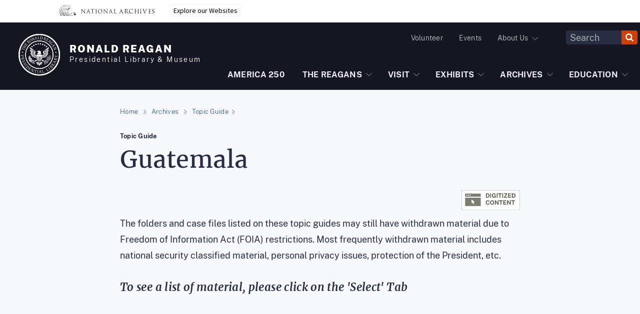

--- FILE ---
content_type: text/html; charset=UTF-8
request_url: https://www.reaganlibrary.gov/archives/topic-guide/guatemala
body_size: 15523
content:
<!DOCTYPE html>
<html lang="en" dir="ltr" prefix="og: https://ogp.me/ns#">
  <head>
    <meta charset="utf-8" />
<noscript><style>form.antibot * :not(.antibot-message) { display: none !important; }</style>
</noscript><style id="gutenberg-palette">:root .has-soft-black-color{color:#1B1B1B}:root .has-soft-black-background-color{background-color:#1B1B1B}:root .has-white-color{color:#ffffff}:root .has-white-background-color{background-color:#ffffff}:root .has-slate-color{color:#292D42}:root .has-slate-background-color{background-color:#292D42}:root .has-gray-color{color:#3D4551}:root .has-gray-background-color{background-color:#3D4551}:root .has-medium-blue-color{color:#E1E7F1}:root .has-medium-blue-background-color{background-color:#E1E7F1}:root .has-light-blue-color{color:#F7F8FC}:root .has-light-blue-background-color{background-color:#F7F8FC}:root .has-navy-color{color:#151622}:root .has-navy-background-color{background-color:#151622}:root .has-gray-fules-color{color:#DCDEE0}:root .has-gray-fules-background-color{background-color:#DCDEE0}:root .has-transparent-blue-color{color:rgba(52,93,150,.98)}:root .has-transparent-blue-background-color{background-color:rgba(52,93,150,.98)}:root .has-transparent-navy-color{color:rgba(21,22,34,.95)}:root .has-transparent-navy-background-color{background-color:rgba(21,22,34,.95)}:root .has-primary-color{color:#345d96}:root .has-primary-background-color{background-color:#345d96}:root .has-secondary-color{color:#cd4009}:root .has-secondary-background-color{background-color:#cd4009}</style>
<meta name="description" content="Guatemala." />
<link rel="canonical" href="https://www.reaganlibrary.gov/archives/topic-guide/guatemala" />
<meta property="og:site_name" content="Ronald Reagan" />
<meta property="og:url" content="https://www.reaganlibrary.gov/archives/topic-guide/guatemala" />
<meta property="og:title" content="Guatemala" />
<meta name="Generator" content="Drupal 10 (https://www.drupal.org)" />
<meta name="MobileOptimized" content="width" />
<meta name="HandheldFriendly" content="true" />
<meta name="viewport" content="width=device-width, initial-scale=1.0" />
<link rel="icon" href="/sites/default/files/ronald-reagan-seal_0.png" type="image/png" />
<script src="/sites/default/files/google_tag/content/google_tag.script.js?t9o946" defer></script>

      <title>Guatemala | Ronald Reagan</title>
      <link rel="stylesheet" media="all" href="/sites/default/files/css/css_4PqASVZNCRP2LgzZXL9njYeb5umD5rup7q2VgPJXWco.css?delta=0&amp;language=en&amp;theme=particle&amp;include=eJxVjtEOgjAMRX9o0k9aunEd0zqWdkP8eyFE0bfTk5vmBLQG9VjrbBj9Nct2GiUUKIuLs4JG7ZVl4BuvLvWGEqCJgszxbpcl4-kKK3sWaKMTD4sFpRn9sKsbJ-U62ef1aYZeag-SbcK4D1uOAmKNU15gp9nDnIITF_9t8kfTX5q9rOFBgQ1v66pckg" />
<link rel="stylesheet" media="all" href="/sites/default/files/css/css_rR7tpXrsp6lIzJlx83E7tvYuMujNnA85c-of7QeeIa4.css?delta=1&amp;language=en&amp;theme=particle&amp;include=eJxVjtEOgjAMRX9o0k9aunEd0zqWdkP8eyFE0bfTk5vmBLQG9VjrbBj9Nct2GiUUKIuLs4JG7ZVl4BuvLvWGEqCJgszxbpcl4-kKK3sWaKMTD4sFpRn9sKsbJ-U62ef1aYZeag-SbcK4D1uOAmKNU15gp9nDnIITF_9t8kfTX5q9rOFBgQ1v66pckg" />
<link rel="stylesheet" media="all" href="/sites/default/files/css/css_-fEEU32PC2hk3Vun-5djJVAXKS_ueBaJH8WO7ZMrWdk.css?delta=2&amp;language=en&amp;theme=particle&amp;include=eJxVjtEOgjAMRX9o0k9aunEd0zqWdkP8eyFE0bfTk5vmBLQG9VjrbBj9Nct2GiUUKIuLs4JG7ZVl4BuvLvWGEqCJgszxbpcl4-kKK3sWaKMTD4sFpRn9sKsbJ-U62ef1aYZeag-SbcK4D1uOAmKNU15gp9nDnIITF_9t8kfTX5q9rOFBgQ1v66pckg" />
<link rel="stylesheet" media="all" href="/sites/default/files/css/css_t1sEUKmHr8khRSfdPK1G-PeoD4wa3BMQicGwNPDOYew.css?delta=3&amp;language=en&amp;theme=particle&amp;include=eJxVjtEOgjAMRX9o0k9aunEd0zqWdkP8eyFE0bfTk5vmBLQG9VjrbBj9Nct2GiUUKIuLs4JG7ZVl4BuvLvWGEqCJgszxbpcl4-kKK3sWaKMTD4sFpRn9sKsbJ-U62ef1aYZeag-SbcK4D1uOAmKNU15gp9nDnIITF_9t8kfTX5q9rOFBgQ1v66pckg" />
<link rel="stylesheet" media="all" href="/sites/default/files/css/css_qfCUeMmLNk9EBIWOqo_nQZXdt0Ruq2Lu6QqTu9tVsSQ.css?delta=4&amp;language=en&amp;theme=particle&amp;include=eJxVjtEOgjAMRX9o0k9aunEd0zqWdkP8eyFE0bfTk5vmBLQG9VjrbBj9Nct2GiUUKIuLs4JG7ZVl4BuvLvWGEqCJgszxbpcl4-kKK3sWaKMTD4sFpRn9sKsbJ-U62ef1aYZeag-SbcK4D1uOAmKNU15gp9nDnIITF_9t8kfTX5q9rOFBgQ1v66pckg" />

        
          <!-- <script>
            var cssId = 'myCss';
            if (!document.getElementById(cssId)) {
              var head = document.getElementsByTagName('head')[0];
              var link = document.createElement('link');
              link.id = cssId;
              link.rel = 'stylesheet';
              link.type = 'text/css';
              link.href = 'https://www.inclind.com/reagan-library/app-node-pl/assets/app.styles.css';
              link.media = 'all';
              head.appendChild(link);
            }
          </script> -->
          <script id='narabannerjs' src='https://www.archives.gov/nara-banner/narabanner.js'></script> 
        </head>
        <body>
                    <a href="#main-content" class="visually-hidden focusable">
            Skip to main content
          </a>
          <noscript><iframe src="https://www.googletagmanager.com/ns.html?id=GTM-WLMC86" height="0" width="0" style="display:none;visibility:hidden"></iframe></noscript>
            <div class="dialog-off-canvas-main-canvas" data-off-canvas-main-canvas>
    
	<div class="layout-container">

		<a class="usa-skipnav" href="#main-content">Skip to main content</a>
<header class="usa-header usa-header--megamenu bg-primary-darker justify-content-end" style="display: flex;">
  <div class="usa-navbar grid-col-10 desktop:grid-col-auto cls-fix" style="overflow: hidden; height:0; width: auto;">
    									  <div>
    <div id="block-sitebranding">
  
    
  
    
  
<aside class="branding">
  <div class="usa-logo" style="height: 110px;">
    <a href="/" title="Ronald Reagan" rel="home">
        


  
<img src="/themes/custom/particle/apps/drupal/logo.svg" alt="Ronald Reagan site logo" class="image image--primary img-fluid" />

      <span class="branding-text">
                  <strong>Ronald Reagan</strong><br>
        
                  Presidential Library &amp; Museum
              </span>
    </a>
  </div>

</aside>

</div>

  </div>

								  </div>
  <button class="usa-menu-btn" style="display: none;">
    <span class="usa-sr-only">Open Menu</span>
    <svg class="bi bi-list" width="55px" height="45px" viewbox="0 0 20 18" fill="#ffffff" xmlns="http://www.w3.org/2000/svg">
      <path fill-rule="evenodd" d="M4.5 13.5A.5.5 0 015 13h10a.5.5 0 010 1H5a.5.5 0 01-.5-.5zm0-4A.5.5 0 015 9h10a.5.5 0 010 1H5a.5.5 0 01-.5-.5zm0-4A.5.5 0 015 5h10a.5.5 0 010 1H5a.5.5 0 01-.5-.5z" clip-rule="evenodd"/>
    </svg>
    <br>
    Menu
  </button>

  <nav aria-label="Primary navigation" class=" main-nav usa-nav tablet:margin-left-auto grid-col-9 tablet:grid-col-auto bg-primary-darker" style="width: auto; margin-left: auto;">
    <button class="usa-nav__close">
      <span class="usa-sr-only">Close Menu</span>
      <svg class="bi bi-x" width="55px" height="45px" viewbox="0 0 20 18" fill="#ffffff" xmlns="http://www.w3.org/2000/svg">
        <path fill-rule="evenodd" d="M5.646 5.646a.5.5 0 000 .708l8 8a.5.5 0 00.708-.708l-8-8a.5.5 0 00-.708 0z" clip-rule="evenodd"/>
        <path fill-rule="evenodd" d="M14.354 5.646a.5.5 0 010 .708l-8 8a.5.5 0 01-.708-.708l8-8a.5.5 0 01.708 0z" clip-rule="evenodd"/>
      </svg>
    </button>

    <div class="order-1 utility-nav display-flex flex-justify-end cls-fix" style="overflow: hidden; height:0; justify-content: flex-end; flex-direction: row;">
      									  <div>
    


        





  <ul class="usa-nav__primary usa-accordion" style="display: flex;">
        
                            





  <li class=" usa-nav__primary-item">

            <a class="nav-link" href="/volunteer"  >Volunteer</a>

  
</li>
                  





  <li class=" usa-nav__primary-item">

            <a class="nav-link" href="/events"  >Events</a>

  
</li>
                  





  <li class=" usa-nav__primary-item">

            <button class="usa-accordion__button usa-nav__link" aria-expanded="false" aria-controls="#basic-nav-section-244431682">
      <span>About Us</span></button>

    <ul id="#basic-nav-section-244431682" class="usa-nav__submenu" hidden>
      

  


            <li class="usa-nav__submenu-item ">
        <a class="usa-current" href="/about-us">
          Overview
        </a>

                </li>
            <li class="usa-nav__submenu-item ">
        <a class="usa-current" href="https://www.archives.gov/">
          About NARA
        </a>

                </li>
            <li class="usa-nav__submenu-item ">
        <a class="usa-current" href="https://www.reaganfoundation.org/about-us/">
          About the Reagan Foundation
        </a>

                </li>
            <li class="usa-nav__submenu-item ">
        <a class="usa-current" href="/contact-us">
          Contact Us
        </a>

                </li>
              </ul>
  
</li>
                    </ul>

  
  
  </div>

								      <div class="cls-fix" style="opaticy: 0; height: 0;">
        									  <div>
    <div class="views-exposed-form bef-exposed-form" novalidate="novalidate" data-drupal-selector="views-exposed-form-site-search-page-1" id="block-exposedformsite-searchpage-1-2">
  
    
      <form class="usa-search usa-search--small" action="/search" method="get" id="views-exposed-form-site-search-page-1" accept-charset="UTF-8">
  <div role="search">
                                                                                                                                            
  



<div class=" form-group form-item form-item-search-api-fulltext form-no-label form-type-textfield js-form-item js-form-item-search-api-fulltext js-form-type-textfield usa-form-group">

  
    

      
              <label type="textfield" for="edit-search-api-fulltext" class="usa-label visually-hidden">Header Fulltext Search</label>
      
      
      
      
      






      <input type="text"
           class="grid-col-12 tablet-lg:grid-col search-box-ff form-text usa-input"
           placeholder="Search"
          data-drupal-selector="edit-search-api-fulltext" id="edit-search-api-fulltext" name="search_api_fulltext" value="" size="8" maxlength="128">
    
  

      
      
      
      
    

  </div>

  <button class="usa-button" type="submit"><span class="usa-sr-only">Search</span></button>
</div>



</form>

  </div>

  </div>

								      </div>
    </div>
    <div class="order-0 primary-nav cls-fix" style="overflow: hidden; height:0;">
      									  <div>
    


            





  <ul class="usa-nav__primary usa-accordion" style="display: flex;">
        
                            





  <li class=" usa-nav__primary-item">

            <a class="nav-link" href="/exhibits/america250-years-making"  >AMERICA 250</a>

  
</li>
                  





  <li class="mega-menu--normal usa-nav__primary-item">

              <button class="usa-accordion__button usa-nav__link" aria-expanded="false" aria-controls="#basic-nav-section-1013769812">
        <span>The Reagans</span></button>
      <ul id="#basic-nav-section-1013769812" class="usa-nav__submenu" hidden>
        
<div class="mega-menu">
  <div class="grid-container">
    <div class="grid-row">
        
            <div class="field field--name-body field--type-text-with-summary field--label-hidden field__item"><ul class="usa-list usa-list--unstyled">
<li><a href="/reagans">OVERVIEW</a></li>
<li><a href="/reagans/ronald-reagan">RONALD REAGAN</a></li>
<li><a href="/reagans/nancy-reagan">NANCY REAGAN</a></li>
<li><a href="/reagans/honoring-reagan">HONORING REAGAN</a></li>
<li><a href="/reagans/reagan-administration">REAGAN ADMINISTRATION</a></li>
<li><a href="https://www.reaganfoundation.org/about-us">REAGAN FOUNDATION</a></li>
</ul></div>
      
    </div>
  </div>
</div>
    </ul>

    
  
</li>
                  





  <li class="mega-menu--large usa-nav__primary-item">

              <button class="usa-accordion__button usa-nav__link" aria-expanded="false" aria-controls="#basic-nav-section-973227320">
        <span>Visit</span></button>
      <ul id="#basic-nav-section-973227320" class="usa-nav__submenu" hidden>
        
<div class="mega-menu">
  <div class="grid-container">
    <div class="grid-row">
        
<div class="field field--name-field-items field--type-entity-reference-revisions field--label-hidden field__items grid-container">
  <div class="grid-row">
          <div class="field__item grid-col-12 desktop:grid-col-4">  <div class="paragraph paragraph--type--menu-menu paragraph--view-mode--default">
          
  <div class="field field--name-field-menu field--type-entity-reference field--label-hidden field__item">
    
              <ul>
              <li>
        <a href="/visitor-information" data-drupal-link-system-path="node/220180">VISITOR INFORMATION</a>
              </li>
          <li>
        <a href="/visitor-information/plan-your-visit">PLAN YOUR VISIT</a>
              </li>
          <li>
        <a href="/visitor-information/guided-tours">GUIDED TOURS</a>
              </li>
          <li>
        <a href="/visitor-information/other-amenities" data-drupal-link-system-path="node/208191">OTHER AMENITIES</a>
              </li>
          <li>
        <a href="/visitor-information/frequently-asked-questions">FAQS</a>
              </li>
          <li>
        <a href="https://reagan.systemtickets.org/" class="usa-button usa-button--big usa-button--secondary padding-4 margin-bottom-6">Tickets</a>
              </li>
        </ul>
  


  </div>

      </div>
</div>
          <div class="field__item grid-col-12 desktop:grid-col-4">  <div class="paragraph paragraph--type--menu-html paragraph--view-mode--default">
          
            <div class="field field--name-field-html field--type-text-long field--label-hidden field__item"><p><strong>Museum Hours</strong><br>Mon - Sun 10am - 5 pm&nbsp;<br>Christmas Eve hours: 10 AM-3 PM</p>
<p><strong>Research Room Hours</strong><br>Mon - Fri 9am - 5pm<br>By Appointment Only</p>
<p>&nbsp;</p>
</div>
      
      </div>
</div>
          <div class="field__item grid-col-12 desktop:grid-col-4">  <div class="paragraph paragraph--type--menu-html paragraph--view-mode--default">
          
            <div class="field field--name-field-html field--type-text-long field--label-hidden field__item"><p><strong>Admissions &amp; Discounts (October 18, 2025-April 19, 2026)&nbsp;</strong></p>
<p><strong>Includes </strong><em><strong>Cowboys: History and Hollywood </strong></em><strong>Exhibit.</strong></p>
<table class="table" border="0" cellpadding="0" cellspacing="1" height="221" width="100%">
<tbody>
<tr>
<td>General Admission</td>
<td>$25.00</td>
</tr>
<tr>
<td>Senior Admission (62+)</td>
<td>$22.00</td>
</tr>
<tr>
<td>Youth Admission (11-17)</td>
<td>$18.00</td>
</tr>
<tr>
<td>Child Admission (3-10)</td>
<td>$15.00</td>
</tr>
<tr>
<td>Children 2 &amp; Under</td>
<td>Free</td>
</tr>
<tr>
<td>Audio Tour Rental</td>
<td>$7.00**</td>
</tr>
<tr>
<td>Active Military (with Valid ID)</td>
<td>Free*</td>
</tr>
<tr>
<td>Foundation Member</td>
<td>$9.00</td>
</tr>
<tr>
<td>College Student (with Valid ID)</td>
<td>$22.00</td>
</tr>
</tbody>
</table>
<p><small>*Active military/veterans need to purchase tickets at the Front Desk to receive discount. Discounts apply to military member only.</small></p>
<p><small>**Audio Tour contains dialogue for Reagan Exhibit Galleries only</small></p>
<p><em><small>All Veterans (with a valid military ID) receive $3 off admission when purchased in-person at the Library.&nbsp;</small></em></p>
</div>
      
      </div>
</div>
      </div>
</div>

    </div>
  </div>
</div>
    </ul>

    
  
</li>
                  





  <li class="mega-menu--normal usa-nav__primary-item">

              <button class="usa-accordion__button usa-nav__link" aria-expanded="false" aria-controls="#basic-nav-section-692343619">
        <span>Exhibits</span></button>
      <ul id="#basic-nav-section-692343619" class="usa-nav__submenu" hidden>
        
<div class="mega-menu">
  <div class="grid-container">
    <div class="grid-row">
        
            <div class="field field--name-body field--type-text-with-summary field--label-hidden field__item"><ul class="usa-list usa-list--unstyled">
<li><a href="/exhibits">OVERVIEW</a></li>
<li><a href="/exhibits/current-exhibits">CURRENT EXHIBITS</a></li>
<li><a href="/exhibits/permanent-exhibits">PERMANENT EXHIBITS</a></li>
<li><a href="/exhibits/upcoming-exhibits">UPCOMING EXHIBITS</a></li>
<li><a href="https://reagan.artifacts.archives.gov/exhibitions">PAST EXHIBITS</a></li>
<li><a href="/exhibits/virtual-exhibits">VIRTUAL EXHIBITS</a>
<li><a href="/exhibits/america250-years-making">AMERICA 250</a>
<ul><li><a href="https://www.youtube.com/user/ReaganFoundation">Monday Minute</a></li></ul>


</li>

 </ul></div>
      
    </div>
  </div>
</div>
    </ul>

    
  
</li>
                  





  <li class="mega-menu--large usa-nav__primary-item">

              <button class="usa-accordion__button usa-nav__link" aria-expanded="false" aria-controls="#basic-nav-section-1205551620">
        <span>Archives</span></button>
      <ul id="#basic-nav-section-1205551620" class="usa-nav__submenu" hidden>
        
<div class="mega-menu">
  <div class="grid-container">
    <div class="grid-row">
        
            <div class="field field--name-body field--type-text-with-summary field--label-hidden field__item"><div class="grid-container">
    <div class="grid-row">
        <div class="grid-col-12 desktop:grid-col-4">
            <ul class="usa-list usa-list--unstyled">
                <li><a href="/archives">OVERVIEW</a></li>
            
                <li><a href="/archives/digitized-textual-material">DIGITIZATION PROJECTS</a></li>

                <li><span class="anchor-placeholder"><strong>RESEARCH</strong></span>
                    <ul>
                        <li><a href="/archives/topic-guides">Topic Guides</a></li>
                        <li><a href="/archives/white-house-inventories">WH Staff & Office Collections</a></li>
                        <li><a href="/archives/white-house-office-records-management-subject-file-1981-1989">WHORM Subject Files</a></li>
                        <li><a href="/archives/subject/white-house-office-records-management-whorm-alphabetical-file-1981-1989">WHORM Alpha Files</a></li>
                        <li><a href="/digital-artifact-collections">Digital Artifact Collection</a></li>
                         <li><a href="/archives/governors-papers">Gubernatorial Collections</a></li>
                        <li><a href="/archives/donated-personal-paper-collections">Donated Collections</a></li>
                        <li><a href="/archives/federal-records">Federal Records</a></li>
                        <li><a href="/archives/reagans-daily-diary">Daily Diary</a></li>
                    </ul>
                </li>
            </ul>
        </div>

        <div class="grid-col-12 desktop:grid-col-4">
            <ul class="usa-list usa-list--unstyled">
                <li><a href="/archives/audiovisual">AUDIOVISUAL</a>
                    <ul>
                      <li><a href="/search-audiovisual">Search Audiovisual Material</a></li>
                        <li><a href="/archives/audiovisual/white-house-photo-collection-galleries">White House Photo Galleries</a></li>
                        <li><a href="/archives/audiovisual/white-house-photographic-office">White House Photo Collection Contact Sheets</a></li>
                        <li><a href="/archives/audiovisual/white-house-television-office-whtv">White House Television Office-WHTV</a></li>
<li><a href="/archives/audiovisual/white-house-communications-agency">White House Communications Agency-WHCA </a></li>
                    </ul>
                </li>
                <li><span class="anchor-placeholder"><strong>SPEECHES</strong></span>

                    <ul>
                        <li><a href="/archives/major-speeches-1964-1989">Major Speeches, 1964-1989</a></li>
                        <li><a href="/archives/public-papers-president-ronald-reagan">Public Papers of the President</a></li>
                        <li><a href="/archives/gubernatorial-speeches-1967-1971">Gubernatorial Speeches</a></li>
                    </ul>
                </li>

            </ul>
        </div>

        <div class="grid-col-12 desktop:grid-col-4">
            <ul class="usa-list usa-list--unstyled">
                <li><a href="/archives/research-support">RESEARCH SUPPORT</a>
         
                    <ul>
                        <li><a href="/archives/research-support/about-archives">About Archival Collections</a></li>
                        <li><a href="/archives/research-support/citation-guide">Citations</a></li>
                        <li><a href="/ask-archivist">Contact an Archivist</a></li>
                        <li><a href="/audiovisual-ordering-information">Audiovisual Ordering Information</a></li>
                        <li><a href="/archives/research-support/freedom-information-act">FOIA</a></li>
                        <li><a href="/archives/research-support/mdr-request">MDR</a></li>
                    </ul></li>
      <li><a href="/archives/plan-research-visit">PLAN A RESEARCH VISIT</a></li>
 </ul>
        </div>
    </div>
</div></div>
      
    </div>
  </div>
</div>
    </ul>

    
  
</li>
                  





  <li class="mega-menu--medium usa-nav__primary-item">

              <button class="usa-accordion__button usa-nav__link" aria-expanded="false" aria-controls="#basic-nav-section-1195517963">
        <span>Education</span></button>
      <ul id="#basic-nav-section-1195517963" class="usa-nav__submenu" hidden>
        
<div class="mega-menu">
  <div class="grid-container">
    <div class="grid-row">
        
            <div class="field field--name-body field--type-text-with-summary field--label-hidden field__item"><div class="grid-container">
    <div class="grid-row">
        <div class="grid-col-12 desktop:grid-col-6">
            <ul class="usa-list usa-list--unstyled">
                <li><a href="/education">OVERVIEW</a></li>
                <li><span class="anchor-placeholder"><strong>LEARNING RESOURCES</strong></span>
                    <ul>
                        <li><a href="/education/lesson-plans">Lesson Plans</a></li>
                        <li><a href="/education/education-virtual-exhibits">Education Virtual Exhibits</a></li>
                        <li><a href="/education/professional-development">Professional Development</a></li>
                        <li><a href="/we-rule-civics-all-us">Civics for All of Us</a></li>
                    </ul>
                </li>
                <li><a href="https://situationroom.archives.gov/">SITUATION ROOM EXPERIENCE</a></li>
            </ul>
        </div>
        <div class="grid-col-12 desktop:grid-col-6">
            <ul class="usa-list usa-list--unstyled">
                <li><span class="anchor-placeholder"> <strong>ADDITIONAL RESOURCES</strong> </span>
                    <ul>
                        <li><a href="https://reagan.blogs.archives.gov/">Reagan Education Blog</a></li>
                        <li><a href="/education/nara-resources">NARA Resources</a></li>
                        <li><a href="/reagans">Reagan Resources</a></li>
                        <li><a href="/education/upcoming-education-programs">Additional Education Programs</a></li>
                      </ul>
                </li>
            </ul>
        </div>
</div>
</div></div>
      
    </div>
  </div>
</div>
    </ul>

    
  
</li>
                    </ul>

  
  
  </div>

								    </div>
  </nav>
</header>

				
		  <div>
    <div id="block-naraalertblock">
  
    
      <div class="nara_alert_msg"></div>
  </div>
<div data-drupal-messages-fallback class="hidden"></div>

  </div>


		<main role="main">
			<a id="main-content" tabindex="-1"></a>
						<section class="grid-row">

				
											<div class="layout-content grid-col-12">
														  <div>
    <div id="block-particle-content">
  
    
      


<div  class="collection-archive">
  <div class='collection-body margin-bottom-4 tablet:margin-bottom-8'>
    
<div class="">
      <div class="grid-container desktop:padding-0">
            <div class="grid-row ">
      <div class="grid-col-12 tablet:grid-col-10 tablet:grid-offset-1 desktop:grid-col-8 desktop:grid-offset-2">
                

  
  
<div class="banner-callout default margin-top-2 margin-bottom-6">
        <div class="grid-col-12">
                  
<nav aria-label="Breadcrumb" class="breadcrumb" role="navigation">
  <ul class="unstyled-list padding-0 margin-0">
                  <li class="breadcrumb-item">
          <a href="/" title="Visit 'Home' page">Home</a>
          <span class="crumb-break"></span>
        </li>
                        <li class="breadcrumb-item">
          <a href="/archives" title="Visit 'Archives' page">Archives</a>
          <span class="crumb-break"></span>
        </li>
                        <li class="breadcrumb-item active is-active" aria-current="page">
                      <a href="/archives/topic-guides" title="Visit 'Topic Guide' page">Topic Guide</a>
                    <span class="crumb-break"></span></li>
            </ul>
</nav>
                                  <p class="page-subtitle">
            <strong>Topic Guide</strong>
          </p>
                          <h1>Guatemala</h1>
                
      </div>

          </div>
                      <div class="digitized-badge">
            <svg width="117" height="40" viewbox="0 0 117 40" fill="none" xmlns="http://www.w3.org/2000/svg"><rect x="0.5" y="0.5" width="116" height="39" fill="white" stroke="#CDCDCD"/><path
              d="M48.972 6.56399C49.016 6.56399 49.138 6.56399 49.338 6.56399C49.542 6.56399 49.78 6.56399 50.052 6.56399C50.328 6.56399 50.602 6.56599 50.874 6.56999C51.15 6.56999 51.38 6.57199 51.564 6.57599C52.616 6.59999 53.472 6.78799 54.132 7.13999C54.796 7.49199 55.284 7.98399 55.596 8.61599C55.908 9.24799 56.064 9.99599 56.064 10.86C56.064 11.76 55.9 12.538 55.572 13.194C55.244 13.846 54.742 14.35 54.066 14.706C53.394 15.062 52.54 15.24 51.504 15.24H48.972V6.56399ZM50.736 7.97999V13.824H51.54C52.036 13.824 52.486 13.728 52.89 13.536C53.298 13.344 53.624 13.03 53.868 12.594C54.112 12.158 54.234 11.576 54.234 10.848C54.234 9.83599 53.994 9.10599 53.514 8.65799C53.038 8.20599 52.388 7.97999 51.564 7.97999H50.736ZM57.6087 6.56399H59.3547V15.24H57.6087V6.56399ZM64.8101 15.36C64.0141 15.36 63.3241 15.18 62.7401 14.82C62.1561 14.456 61.7041 13.942 61.3841 13.278C61.0641 12.614 60.9041 11.83 60.9041 10.926C60.9041 10.006 61.0701 9.21199 61.4021 8.54399C61.7381 7.87199 62.2061 7.35399 62.8061 6.98999C63.4061 6.62599 64.1061 6.44399 64.9061 6.44399C65.4221 6.44399 65.8921 6.52799 66.3161 6.69599C66.7441 6.85999 67.1141 7.08399 67.4261 7.36799C67.7381 7.64799 67.9821 7.96799 68.1581 8.32799C68.3381 8.68399 68.4361 9.05399 68.4521 9.43799H66.6041C66.5241 9.02599 66.3321 8.67199 66.0281 8.37599C65.7281 8.07599 65.3401 7.92599 64.8641 7.92599C64.4761 7.92599 64.1261 8.02599 63.8141 8.22599C63.5061 8.42199 63.2621 8.73599 63.0821 9.16799C62.9021 9.59999 62.8121 10.17 62.8121 10.878C62.8121 11.642 62.9141 12.238 63.1181 12.666C63.3221 13.09 63.5861 13.388 63.9101 13.56C64.2341 13.732 64.5761 13.818 64.9361 13.818C65.2801 13.818 65.5741 13.746 65.8181 13.602C66.0621 13.458 66.2521 13.28 66.3881 13.068C66.5281 12.852 66.6141 12.64 66.6461 12.432L66.7121 11.904H64.9181V10.692L68.5481 10.71V15.24H67.3541V14.106C67.2021 14.302 67.0181 14.498 66.8021 14.694C66.5861 14.886 66.3161 15.046 65.9921 15.174C65.6721 15.298 65.2781 15.36 64.8101 15.36ZM70.4056 6.56399H72.1516V15.24H70.4056V6.56399ZM73.353 8.12399V6.56399H80.295V8.12399H77.733V15.24H75.975V8.12399H73.353ZM81.4915 6.56399H83.2375V15.24H81.4915V6.56399ZM84.8589 15.24V14.388L89.2629 8.02799H85.1529V6.56399H91.7589V7.37999L87.2949 13.758H91.7109V15.24H84.8589ZM93.222 15.24V6.56399H99.18L99.174 8.03999H94.98V10.146H98.622V11.592H94.968V13.746L99.24 13.752V15.24H93.222ZM100.874 6.56399C100.918 6.56399 101.04 6.56399 101.24 6.56399C101.444 6.56399 101.682 6.56399 101.954 6.56399C102.23 6.56399 102.504 6.56599 102.776 6.56999C103.052 6.56999 103.282 6.57199 103.466 6.57599C104.518 6.59999 105.374 6.78799 106.034 7.13999C106.698 7.49199 107.186 7.98399 107.498 8.61599C107.81 9.24799 107.966 9.99599 107.966 10.86C107.966 11.76 107.802 12.538 107.474 13.194C107.146 13.846 106.644 14.35 105.968 14.706C105.296 15.062 104.442 15.24 103.406 15.24H100.874V6.56399ZM102.638 7.97999V13.824H103.442C103.938 13.824 104.388 13.728 104.792 13.536C105.2 13.344 105.526 13.03 105.77 12.594C106.014 12.158 106.136 11.576 106.136 10.848C106.136 9.83599 105.896 9.10599 105.416 8.65799C104.94 8.20599 104.29 7.97999 103.466 7.97999H102.638ZM52.506 20.444C53.158 20.444 53.738 20.576 54.246 20.84C54.758 21.1 55.17 21.456 55.482 21.908C55.798 22.36 55.984 22.87 56.04 23.438H54.204C54.12 22.986 53.932 22.614 53.64 22.322C53.348 22.03 52.952 21.884 52.452 21.884C51.844 21.884 51.366 22.112 51.018 22.568C50.674 23.02 50.502 23.782 50.502 24.854C50.502 25.934 50.674 26.716 51.018 27.2C51.366 27.68 51.844 27.92 52.452 27.92C52.952 27.92 53.348 27.754 53.64 27.422C53.932 27.086 54.12 26.692 54.204 26.24H56.04C55.988 26.652 55.888 27.046 55.74 27.422C55.592 27.798 55.382 28.132 55.11 28.424C54.838 28.712 54.488 28.94 54.06 29.108C53.636 29.276 53.118 29.36 52.506 29.36C51.698 29.36 51 29.172 50.412 28.796C49.824 28.42 49.37 27.892 49.05 27.212C48.734 26.532 48.576 25.738 48.576 24.83C48.576 23.918 48.734 23.136 49.05 22.484C49.366 21.828 49.816 21.324 50.4 20.972C50.988 20.62 51.69 20.444 52.506 20.444ZM61.1913 29.36C60.3713 29.36 59.6613 29.182 59.0613 28.826C58.4653 28.47 58.0033 27.96 57.6753 27.296C57.3513 26.632 57.1893 25.84 57.1893 24.92C57.1893 23.996 57.3533 23.2 57.6813 22.532C58.0133 21.86 58.4793 21.344 59.0793 20.984C59.6793 20.624 60.3833 20.444 61.1913 20.444C61.9953 20.444 62.6953 20.624 63.2913 20.984C63.8873 21.344 64.3473 21.86 64.6713 22.532C64.9993 23.2 65.1633 23.996 65.1633 24.92C65.1633 25.836 65.0013 26.626 64.6773 27.29C64.3573 27.954 63.8993 28.466 63.3033 28.826C62.7073 29.182 62.0033 29.36 61.1913 29.36ZM61.1913 27.92C61.8233 27.92 62.3253 27.69 62.6973 27.23C63.0733 26.766 63.2613 26.004 63.2613 24.944C63.2613 23.86 63.0733 23.08 62.6973 22.604C62.3213 22.124 61.8193 21.884 61.1913 21.884C60.5593 21.884 60.0533 22.124 59.6733 22.604C59.2973 23.084 59.1093 23.864 59.1093 24.944C59.1093 26.004 59.2973 26.766 59.6733 27.23C60.0533 27.69 60.5593 27.92 61.1913 27.92ZM72.4082 20.564H74.1602V29.24H72.5822L68.4602 23.27V29.24H66.7142V20.564H68.4482L72.4082 26.306V20.564ZM75.3569 22.124V20.564H82.2989V22.124H79.7369V29.24H77.9789V22.124H75.3569ZM83.4954 29.24V20.564H89.4534L89.4474 22.04H85.2534V24.146H88.8954V25.592H85.2414V27.746L89.5134 27.752V29.24H83.4954ZM96.8418 20.564H98.5938V29.24H97.0158L92.8938 23.27V29.24H91.1478V20.564H92.8818L96.8418 26.306V20.564ZM99.7905 22.124V20.564H106.733V22.124H104.171V29.24H102.413V22.124H99.7905Z"
              fill="#5D5D52"/>
              <g opacity="0.8"><path
                fill-rule="evenodd"
                clip-rule="evenodd"
                d="M38.4146 31.9342H7.16455V15.2236H38.4146V31.9342ZM21.2435 19.4671C20.9803 19.2368 20.6185 19.2039 20.3224 19.3684C20.0264 19.5328 19.829 19.8618 19.8619 20.1578L20.3882 25.5526C20.454 26.2105 21.1777 26.5394 21.704 26.1447L22.6251 25.4868L23.6777 27.4276C23.8751 27.8223 24.4014 27.9868 24.7961 27.7565C25.1909 27.5592 25.3553 27.0328 25.1251 26.6381L24.0724 24.6973L25.158 24.3026C25.783 24.1052 25.9146 23.2828 25.4211 22.8881L21.2435 19.4671Z"
                fill="#5D5D52"/><path
                fill-rule="evenodd"
                clip-rule="evenodd"
                d="M7.16455 13.2829V7.0658H38.4146V13.2829H7.16455ZM9.46718 10.1908C9.46718 10.8158 9.9606 11.3092 10.5856 11.3092C11.2106 11.3092 11.704 10.8158 11.704 10.1908C11.704 9.5658 11.2106 9.07237 10.5856 9.07237C9.9606 9.07237 9.46718 9.5658 9.46718 10.1908ZM13.9409 11.3092C13.3159 11.3092 12.8224 10.8158 12.8224 10.1908C12.8224 9.5658 13.3159 9.07237 13.9409 9.07237C14.5659 9.07237 15.0593 9.5658 15.0593 10.1908C15.0593 10.8158 14.533 11.3092 13.9409 11.3092ZM16.1777 10.1908C16.1777 10.8158 16.6711 11.3092 17.2961 11.3092C17.8882 11.3092 18.4146 10.8158 18.4146 10.1908C18.4146 9.5658 17.9211 9.07237 17.2961 9.07237C16.6711 9.07237 16.1777 9.5658 16.1777 10.1908Z"
                fill="#5D5D52"/></g>
            </svg>
          </div>
                        
                                                    
            <div class="field field--name-field-disclaimer field--type-text-long field--label-hidden field__item"><p>The folders and case files listed on these topic guides may still have withdrawn material due to Freedom of Information Act (FOIA) restrictions. Most frequently withdrawn material includes national security classified material, personal privacy issues, protection of the President, etc.</p>
<h5><em><strong>To see a list of material, please click on the 'Select' Tab</strong></em></h5>
</div>
      
            
                              </div>
    </div>
            </div>
  </div>
  </div>

  
<div class="bg-white position-relative" style="position: relative;">
      <div class="grid-container  ">
            <div class="grid-row grid-gap ">
      <div class="grid-col-12">
                      
<div class="tabs grid-container collection-dropdown" style="position: relative;">
  <div role="tablist" aria-label="Entertainment">
    <div class="tabs-bg bg-primary "></div>
    <button class="collection active" role="tab">Description</button>
          <button class="box below" tabindex="-1" role="tab">Select</button>
      <div class='select-container'>
        <form>
          <label for="collectionSelect" class="usa-sr-only">Choose a Collection</label>
          <select name="collectionSelect" id="collectionSelect" class="collection-select">
            <option selected value="default">Select</option>
                                          <option value="reagan-federal-papers">Federal Records</option>
                              <option value="reagan-subject-files">WHORM Subject Files</option>
                              <option value="reagan-white-house-staff-files">White House Staff and Office Files</option>
                                    </select>
          <svg xmlns="http://www.w3.org/2000/svg" width="1792" height="1792" viewbox="0 0 1792 1792"><path d="M1683 808l-742 741q-19 19-45 19t-45-19l-742-741q-19-19-19-45.5t19-45.5l166-165q19-19 45-19t45 19l531 531 531-531q19-19 45-19t45 19l166 165q19 19 19 45.5t-19 45.5z"/></svg>
          <button type="submit" class="usa-sr-only">Submit</button>
        </form>

      </div>
      </div>
  <div class="tabs-call-to-action">
          <a class="usa-button usa-button--accent-cool" href="/public/archives/textual/topics/guatemala.pdf">Inventory PDF</a>
          <a class="usa-button usa-button--accent-cool" href="/archives/research-support/citation-guide">Cite</a>
      </div>
  <div class="panels grid-container padding-y-10">
    <div class="collection-panels">
      <div class="grid-row">
        <div class="grid-col-12 tablet-lg:grid-col-6 desktop:grid-col-7">
          <div class="collection-description-panel">
                        <h2>Description</h2>
            
            
             <p>Last Updated: 10/14/2022 01:50PM</p>
                    </div>
          <div class="box-panel hide" aria-live="true">
                        <form id="collection-archives-filters-form" class="usa-form" data-node-id="213421">
              <div id="container-list-series-filter" class="hide">
                <label class="usa-label" for="series-options">Filter by Series</label>
                <select class="usa-select" name="options" id="series-options"></select>
              </div>
                              <fieldset id="collection-archives-status-filter" class="usa-fieldset margin-top-4">
                  <legend class="usa-sr-only">Filter by Status</legend>
                  <div class="grid-row padding-right-10">
                    <div class="grid-col-12 padding-bottom-2">
                      <p>
                        <strong>Filter by Status</strong>
                      </p>
                    </div>
                                          <div class="grid-col-12 tablet:grid-col">
                        <div class="usa-checkbox">
                          <input class="usa-checkbox__input" id="Open" type="checkbox" name="historical-figures-1" value="open">
                          <label class="usa-checkbox__label" for="Open">Open</label>
                        </div>
                      </div>
                                          <div class="grid-col-12 tablet:grid-col">
                        <div class="usa-checkbox">
                          <input class="usa-checkbox__input" id="Closed" type="checkbox" name="historical-figures-1" value="closed">
                          <label class="usa-checkbox__label" for="Closed">Closed</label>
                        </div>
                      </div>
                                          <div class="grid-col-12 tablet:grid-col">
                        <div class="usa-checkbox">
                          <input class="usa-checkbox__input" id="Digitized" type="checkbox" name="historical-figures-1" value="digitized">
                          <label class="usa-checkbox__label" for="Digitized">Digitized</label>
                        </div>
                      </div>
                                      </div>
                </fieldset>
                            <button type="submit" class="usa-sr-only">Submit</button>
            </form>
            <div id="ajax-collections-listings"></div>
                    </div>
        </div>
        <div class="grid-col-12 tablet-lg:grid-col-4 desktop:grid-col-3 tablet-lg:grid-offset-1 tabs-sidebar">
                                                    <p class="has-medium-font-size">
                <strong>See Also</strong>
                                  <p>
                    <a href="/archives/topic-guide/central-america">Central America</a>
                  </p>
                                          
                                      <div id="block-contactanarchivist">
  
    
      
            <div class="field field--name-body field--type-text-with-summary field--label-hidden field__item"><p class="has-medium-font-size"><strong>Contact an Archivist</strong></p>
<p>Have a research question? Contact an archivist about this collection or about research at the Reagan Library.</p>
<p><a class="usa-button usa-button--secondary" href="/ask-archivist">Contact Us</a></p>
</div>
      
  </div>

                                                            <div id="block-reproductionorders">
  
    
      
            <div class="field field--name-body field--type-text-with-summary field--label-hidden field__item"><p class="has-medium-font-size"><strong>Archival Resources</strong></p>
<p>Here are quick links to the most used resources&nbsp;at the Reagan Library.&nbsp;</p>
<p><a href="/archives/white-house-inventories">White House Staff &amp; Office Files</a></p>
<p><a href="/archives/white-house-office-records-management-subject-file-1981-1989">White House Office of Records Management (WHORM) Subject Files</a></p>
<p><a href="/archives/subject/white-house-office-records-management-whorm-alphabetical-file-1981-1989">WHORM Alphabetical Files</a></p>
<p><a href="/archives/topic-guides">Topic Guides</a></p>
<p><a href="/archives/research-support/citation-guide">Citation Guide</a></p>
<p><a href="/search-audiovisual">Search Audio/Visual Material</a></p>
</div>
      
  </div>

                                  
                  </div>
      </div>
    </div>
  </div>
</div>
            
<a href="#main-content" class="usa-button--separator back-to-top">Back to Top</a>
          </div>
    </div>
            </div>
  </div>
</div>

  </div>

  </div>

						</div>

						
					</section>
				</main>

			</div>
						
<footer class="bg-primary-darker text-white padding-y-4 usa-prose" role="contentinfo">
  <div class="grid-container">
    <div class='grid-row'>
      <div class="grid-col-12 desktop:grid-col-9 order-0 margin-bottom-2">
        											  <div>
    <div id="block-sitebranding-2">
  
    
  
    
  
<aside class="branding">
  <div class="usa-logo" style="height: 110px;">
    <a href="/" title="Ronald Reagan" rel="home">
        


  
<img src="/themes/custom/particle/apps/drupal/logo.svg" alt="Ronald Reagan site logo" class="image image--primary img-fluid" />

      <span class="branding-text">
                  <strong>Ronald Reagan</strong><br>
        
                  Presidential Library &amp; Museum
              </span>
    </a>
  </div>

</aside>

</div>

  </div>

									      </div>
      <div class="grid-col-12 desktop:grid-col-3 order-3 display-flex flex-align-center social-media">
        											  <div>
    <div id="block-footersocialmedia">
  
    
      
            <div class="field field--name-body field--type-text-with-summary field--label-hidden field__item"><div><a href="https://www.youtube.com/channel/UCMP5_7v48WfDKfoirLCcNgQ" target="_blank"><span class="usa-sr-only">Follow us on YouTube</span><svg fill="none" height="36" viewBox="0 0 36 20" width="36" xmlns="http://www.w3.org/2000/svg"><svg width="36" height="26" viewBox="0 0 36 26" fill="none" xmlns="http://www.w3.org/2000/svg">
<path fill-rule="evenodd" clip-rule="evenodd" d="M31.3394 1.37337C32.8532 1.77707 34.045 2.96892 34.4508 4.48758C35.1852 7.23013 35.1852 12.9651 35.1852 12.9651C35.1852 12.9651 35.1852 18.6937 34.4508 21.4427C34.045 22.9549 32.8532 24.1019 31.3394 24.5056C28.5952 25.2425 17.5926 25.2425 17.5926 25.2425C17.5926 25.2425 6.58998 25.2425 3.84576 24.5056C2.33194 24.1019 1.1402 22.9549 0.734367 21.4427C0 18.6937 0 12.9651 0 12.9651C0 12.9651 0 7.23654 0.734367 4.48758C1.1402 2.96892 2.33194 1.77707 3.84576 1.37337C6.58998 0.636475 17.5926 0.636475 17.5926 0.636475C17.5926 0.636475 28.5952 0.636475 31.3394 1.37337ZM23.1841 12.9651L13.9916 7.76198V18.1683L23.1841 12.9651Z" fill="white"/>
</svg>
</a> <a href="https://www.facebook.com/reaganlibrary/" target="_blank"><span class="usa-sr-only">Follow us on Facebook</span> <svg fill="none" height="28" viewBox="0 0 15 28" width="15" xmlns="http://www.w3.org/2000/svg">
      <path d="M4.3445 27.2424V15.0578H0V10.2159H4.3445V6.40091C4.3445 2.25601 7.0407 0 10.9774 0C12.8636 0 14.4836 0.13302 14.9537 0.191548V4.52267H12.2235C10.0824 4.52267 9.66893 5.48041 9.66893 6.87978V10.2159H14.5006L13.8378 15.0578H9.66893V27.2424" fill="white"></path>
    </svg></a> <a href="https://www.instagram.com/reaganlibrary40"  target="_blank"><span class="usa-sr-only">Follow us on Instagram</span> <svg fill="none" height="28" viewBox="0 0 30 28" width="32" xmlns="http://www.w3.org/2000/svg"> 
      <g filter="url(#filter0_d)">
        <path clip-rule="evenodd" d="M30.2962 8.38261C30.1961 6.2707 29.7133 4.39998 28.165 2.85869C26.6226 1.31741 24.7505 0.835018 22.6371 0.729128C20.4588 0.60559 13.9301 0.60559 11.7518 0.729128C9.64425 0.829135 7.77215 1.31152 6.22385 2.85281C4.67554 4.39409 4.19869 6.26482 4.09272 8.37673C3.96909 10.5534 3.96909 17.0773 4.09272 19.254C4.1928 21.3659 4.67554 23.2366 6.22385 24.7779C7.77215 26.3192 9.63836 26.8016 11.7518 26.9075C13.9301 27.031 20.4588 27.031 22.6371 26.9075C24.7505 26.8074 26.6226 26.3251 28.165 24.7779C29.7075 23.2366 30.1902 21.3659 30.2962 19.254C30.4198 17.0773 30.4198 10.5592 30.2962 8.38261ZM24.2383 8.35908C25.1096 8.35908 25.8161 7.65903 25.8161 6.7825C25.8161 5.91185 25.1096 5.20592 24.2383 5.20592C23.3671 5.20592 22.6606 5.91185 22.6606 6.7825C22.6606 7.65315 23.3612 8.35908 24.2383 8.35908ZM17.1974 7.05899C13.4532 7.05899 10.4331 10.0769 10.4331 13.8183C10.4331 17.5597 13.4532 20.5776 17.1974 20.5776C20.9416 20.5776 23.9617 17.5597 23.9617 13.8183C23.9617 10.0769 20.9416 7.05899 17.1974 7.05899ZM17.1974 18.2127C14.7778 18.2127 12.7997 16.242 12.7997 13.8183C12.7997 11.3946 14.7719 9.42386 17.1974 9.42386C19.6229 9.42386 21.595 11.3946 21.595 13.8183C21.595 16.242 19.617 18.2127 17.1974 18.2127ZM24.9742 24.0955C26.134 23.6308 27.0229 22.7425 27.4821 21.5894C28.0729 20.106 28.04 16.8611 28.0187 14.7576C28.0152 14.4087 28.012 14.0911 28.012 13.8183C28.012 13.5454 28.0152 13.2279 28.0187 12.8791C28.04 10.7768 28.0729 7.53562 27.4821 6.04715C27.0171 4.88825 26.1281 3.99995 24.9742 3.54109C23.485 2.95394 20.222 2.98522 18.1176 3.00539C17.7762 3.00866 17.4653 3.01164 17.1974 3.01164C16.9243 3.01164 16.6066 3.00843 16.2575 3.00489C14.1536 2.98359 10.9101 2.95075 9.42054 3.54109C8.26078 4.00583 7.37183 4.89413 6.91264 6.04715C6.32506 7.53527 6.35636 10.7959 6.37654 12.8988C6.37982 13.2399 6.3828 13.5506 6.3828 13.8183C6.3828 14.0912 6.37958 14.4087 6.37604 14.7575C6.35473 16.8598 6.32187 20.101 6.91264 21.5894C7.37772 22.7483 8.26667 23.6366 9.42054 24.0955C10.9098 24.6826 14.1728 24.6514 16.2772 24.6312C16.6186 24.6279 16.9295 24.6249 17.1974 24.6249C17.4705 24.6249 17.7882 24.6282 18.1373 24.6317C20.2411 24.653 23.4847 24.6858 24.9742 24.0955Z" fill="white" fill-rule="evenodd"></path>
      </g>
      <defs>
        <filter color-interpolation-filters="sRGB" filterUnits="userSpaceOnUse" height="34.3636" id="filter0_d" width="34.3889" x="0" y="0.636475">
          <feFlood flood-opacity="0" result="BackgroundImageFix"></feFlood>
          <feColorMatrix in="SourceAlpha" type="matrix" values="0 0 0 0 0 0 0 0 0 0 0 0 0 0 0 0 0 0 127 0"></feColorMatrix>
          <feOffset dy="4"></feOffset>
          <feGaussianBlur stdDeviation="2"></feGaussianBlur>
          <feColorMatrix type="matrix" values="0 0 0 0 0 0 0 0 0 0 0 0 0 0 0 0 0 0 0.25 0"></feColorMatrix>
          <feBlend in2="BackgroundImageFix" mode="normal" result="effect1_dropShadow"></feBlend>
          <feBlend in="SourceGraphic" in2="effect1_dropShadow" mode="normal" result="shape"></feBlend>
        </filter>
      </defs>
    </svg></a> <a href="https://x.com/Reagan_Library" target="_blank"><span class="usa-sr-only">Follow us on X</span> <svg viewBox="0 0 24 24" height="28" width="28" aria-hidden="true" class="r-4qtqp9 r-yyyyoo r-dnmrzs r-bnwqim r-lrvibr r-m6rgpd r-lrsllp r-18jsvk2 r-16y2uox r-8kz0gk"><g><path style="fill:white" d="M18.244 2.25h3.308l-7.227 8.26 8.502 11.24H16.17l-5.214-6.817L4.99 21.75H1.68l7.73-8.835L1.254 2.25H8.08l4.713 6.231zm-1.161 17.52h1.833L7.084 4.126H5.117z"></path></g></svg></a> <a href="https://www.goodreads.com/user/show/59107120-ronald-reagan-presidential-library" target="_blank"><span class="usa-sr-only">Follow us on GoodReads</span> <svg fill="none" height="26" viewBox="0 0 26 26" width="26" xmlns="http://www.w3.org/2000/svg">
      <path clip-rule="evenodd" d="M26 3.25V22.75C26 24.5433 24.5433 26 22.75 26H3.25C1.4567 26 0 24.5433 0 22.75V3.25C0 1.4567 1.4567 0 3.25 0H22.75C24.5433 0 26 1.4567 26 3.25ZM17.4049 9.23929C17.7009 11.404 17.1321 13.8241 15.3214 15.0835C14.0272 15.983 12.2571 15.9018 11.2125 15.4143C9.05937 14.4103 8.33973 12.0134 8.49643 9.77321C8.74598 6.23884 10.8701 4.67188 12.8665 4.69509C15.5884 4.68348 17.0335 6.54062 17.4049 9.23929ZM19.146 3.70848C19.146 14.3464 19.1518 16.3196 19.1518 16.3196C19.146 19.3027 18.1362 21.775 15.2402 22.4888C12.5996 23.133 9.20446 22.6688 7.8 20.3183C7.49241 19.8018 7.35312 19.2388 7.3067 18.6237H8.86205C8.87007 18.6237 8.87809 18.6233 8.886 18.623C8.93535 18.621 8.98053 18.6191 8.99553 18.6991C9.2625 20.0223 10.133 20.771 11.3808 21.125C12.4022 21.4152 13.4353 21.421 14.4683 21.1946C15.7567 20.9161 16.5982 20.121 17.0509 18.9022C17.3527 18.0897 17.4571 17.2366 17.4688 16.3777C17.4746 16.1571 17.4804 14.596 17.4629 14.3754C17.4571 14.3725 17.4513 14.3711 17.4455 14.3696C17.4397 14.3682 17.4339 14.3667 17.4281 14.3638C17.4185 14.3799 17.4089 14.3955 17.3994 14.4108C17.3745 14.4512 17.3505 14.4901 17.3295 14.5321C16.4879 16.1688 15.0022 17.0915 13.325 17.1554C9.4192 17.3062 6.90045 14.9906 6.80179 10.4696C6.78437 9.57009 6.87143 8.68795 7.12098 7.82321C7.89866 5.11875 9.94732 3.33125 12.9594 3.30804C15.2866 3.29063 16.8129 4.77634 17.3701 5.97768C17.3713 5.97981 17.3725 5.98196 17.3737 5.98411C17.3958 6.023 17.419 6.06382 17.4629 6.04732V3.70848H19.146Z" fill="white" fill-rule="evenodd"></path>
    </svg></a></div></div>
      
  </div>

  </div>

									      </div>
      <div class="grid-col-12 order-2">
        <div class="grid-row">
          <div class="grid-col-12 desktop:grid-col-6 ">
            <div class="grid-row">

              <div class="grid-col-12 desktop:grid-col-6 order-1">
                											  <div>
    <div id="block-footeraddress">
  
    
      
            <div class="field field--name-body field--type-text-with-summary field--label-hidden field__item"><p>40 Presidential Drive<br>Simi Valley, CA 93065</p>
<p>Visitors: 1-805-522-2977</p>
<p><a href="/ask-archivist">reagan.library@nara.gov</a></p>
</div>
      
  </div>

  </div>

									
              </div>

              <div class="grid-col-12 desktop:grid-col-6 order-0">
                											  <div>
    <div id="block-footermap">
  
    
      
            <div class="field field--name-body field--type-text-with-summary field--label-hidden field__item"><p><a href="https://www.google.com/maps/place/reagan+library+and+museum/@34.2594806,-118.8193583,15z/data=!4m5!3m4!1s0x0:0xa7f05fe5ceaa8f38!8m2!3d34.2594806!4d-118.8193583" target="_blank"><img alt="Map of the Ronald Reagan Presidential Library &amp; Museum" class="image image--linked img-fluid" src="/public/2023-01/map.png"> </a></p>
</div>
      
  </div>

  </div>

									              </div>
            </div>
          </div>
          <div class="grid-col-12 desktop:grid-col-3">
            											  <div>
    <div id="block-footerhours">
  
    
      
            <div class="field field--name-body field--type-text-with-summary field--label-hidden field__item"><p><strong>Museum Hours</strong><br>
Mon-Sun 10am-5pm</p>
<p><strong>Research Room Hours</strong><br>
Mon-Fri 9am-5pm<br>
<u><a href="/archives/plan-research-visit">Appointments Are Required</a></u></p>
</div>
      
  </div>

  </div>

									
          </div>
          <div class="grid-col-12 desktop:grid-col-3">
            											  <div>
    <div id="block-footerspecialhoursevents">
  
    
      
            <div class="field field--name-body field--type-text-with-summary field--label-hidden field__item"><p><strong>Holiday and Special Event Hours</strong><br>Closed Thanksgiving Day,<br>Christmas Day, and New Year's Day</p>
<p>Christmas Eve Hours: 10 am - 3 pm</p>
</div>
      
  </div>

  </div>

									
          </div>
        </div>
      </div>
    </div>
  </div>
  <div class="grid-container footer-legal">
    <div class='grid-row border-top border-base-darker padding-y-4 margin-top-6'>
      <div class="grid-col-12 desktop:grid-col-4 order-3">
        											  <div>
    <div id="block-naralogo">
  
    
      
            <div class="field field--name-body field--type-text-with-summary field--label-hidden field__item"><p><a href="https://www.archives.gov/"><img alt="National Archives and Records Administration" data-entity-type="file" data-entity-uuid="51aed291-c216-4fe6-9c59-08a3f67005c0" src="/sites/default/files/inline-images/national-archives.png"></a></p>
</div>
      
  </div>

  </div>

									      </div>
      <div class="grid-col-12 desktop:grid-col-8 order-4">
        											  <div>
    

<nav role="navigation"
     aria-labelledby="block-footerlegal-menu" id="block-footerlegal">

            
  <h2 class="visually-hidden" id="block-footerlegal-menu">Footer Legal</h2>
  
  
        
  
              <ul class="display-flex flex-justify unstyled-list">
            <li class="nav-item">
        <a href="https://www.archives.gov/global-pages/accessibility" class="nav-link">ACCESSIBILITY</a>
              </li>
          <li class="nav-item">
        <a href="https://www.archives.gov/foia" class="nav-link">FOIA</a>
              </li>
          <li class="nav-item">
        <a href="https://www.archives.gov/global-pages/privacy.html" class="nav-link">PRIVACY POLICY</a>
              </li>
          <li class="nav-item">
        <a href="https://www.archives.gov/" class="nav-link" title="The National Archives and Records Administration">ARCHIVES.GOV</a>
              </li>
          <li class="nav-item">
        <a href="/contact-us" class="nav-link" data-drupal-link-system-path="node/79662">CONTACT US</a>
              </li>
          <li class="nav-item">
        <a href="https://www.reaganfoundation.org/" class="nav-link">THE REAGAN FOUNDATION</a>
              </li>
      </ul>
    


  
  </nav>

  </div>

									      </div>
    </div>
  </div>
</footer>
		
  </div>

          
          <script type="application/json" data-drupal-selector="drupal-settings-json">{"path":{"baseUrl":"\/","pathPrefix":"","currentPath":"node\/213421","currentPathIsAdmin":false,"isFront":false,"currentLanguage":"en"},"pluralDelimiter":"\u0003","suppressDeprecationErrors":true,"ajaxPageState":{"libraries":"[base64]","theme":"particle","theme_token":null},"ajaxTrustedUrl":{"\/search":true},"nara_alert":{"nara_alert":{"basePath":"\/"}},"csp":{"nonce":"j127SVM8ulfdgYYBNVCecw"},"user":{"uid":0,"permissionsHash":"acafb01019466829aaf6d2c62eb0df630372839aa74d100cee464526596bb6dc"}}</script>
<script src="/core/assets/vendor/jquery/jquery.min.js?v=latest"></script>
<script src="/themes/custom/particle/apps/drupal/../../dist/app-drupal/assets/archives.js?v=latest"></script>
<script src="/core/assets/vendor/once/once.min.js?v=latest"></script>
<script src="/core/misc/drupalSettingsLoader.js?v=latest"></script>
<script src="/core/misc/drupal.js?v=latest"></script>
<script src="/core/misc/drupal.init.js?v=latest"></script>
<script src="/core/misc/debounce.js?v=latest"></script>
<script src="/themes/custom/particle/apps/drupal/./js/misc.js?v=latest"></script>
<script src="/core/assets/vendor/tabbable/index.umd.min.js?v=latest"></script>
<script src="/modules/contrib/better_exposed_filters/js/better_exposed_filters.js?v=latest"></script>
<script src="/modules/custom/nara_alert/js/nara-alert.js?v=latest"></script>
<script src="/themes/custom/particle/apps/drupal/../../dist/app-drupal/assets/global.js?v=latest"></script>
<script src="/themes/custom/particle/apps/drupal/../../dist/app-drupal/assets/commons.js?v=latest"></script>
<script src="/core/misc/progress.js?v=latest"></script>
<script src="/core/assets/vendor/loadjs/loadjs.min.js?v=latest"></script>
<script src="/core/misc/announce.js?v=latest"></script>
<script src="/core/misc/message.js?v=latest"></script>
<script src="/core/misc/ajax.js?v=latest"></script>
<script src="/themes/contrib/stable/js/ajax.js?v=latest"></script>
<script src="/themes/custom/particle/apps/drupal/js/search-audiovisual.js?v=latest"></script>
<script src="/modules/custom/reagan_gutenberg_blocks/js/default.js?v=latest"></script>
<script src="/modules/custom/reagan_item_listing/js/ContainerSelectChange.js?v=latest"></script>
</body>
        </html>


--- FILE ---
content_type: text/css
request_url: https://www.reaganlibrary.gov/sites/default/files/css/css_qfCUeMmLNk9EBIWOqo_nQZXdt0Ruq2Lu6QqTu9tVsSQ.css?delta=4&language=en&theme=particle&include=eJxVjtEOgjAMRX9o0k9aunEd0zqWdkP8eyFE0bfTk5vmBLQG9VjrbBj9Nct2GiUUKIuLs4JG7ZVl4BuvLvWGEqCJgszxbpcl4-kKK3sWaKMTD4sFpRn9sKsbJ-U62ef1aYZeag-SbcK4D1uOAmKNU15gp9nDnIITF_9t8kfTX5q9rOFBgQ1v66pckg
body_size: 117809
content:
/* @license GPL-2.0-or-later https://www.drupal.org/licensing/faq */
.collection-archive #block-contactanarchivist div.field__item:last-child{margin-bottom:0px;}.nara-events-block .media-left{width:100% !important;display:block !important;}.nara-events-block .date-box{display:block !important;width:100% !important;}.nara-events-block .date-box>span{display:inline-block !important;font-family:Public Sans Web,-apple-system,BlinkMacSystemFont,Segoe UI,Roboto,Helvetica,Arial,sans-serif,Apple Color Emoji,Segoe UI Emoji,Segoe UI Symbol;font-size:.75rem;font-weight:400 !important;margin-right:0px !important;}.wp-block-embed-youtube .wp-block-embed__wrapper{height:400px;}.wp-block-embed-youtube .wp-block-embed__wrapper iframe{width:100%;height:100%;}.search-page .facets-widget-date_range ul{padding-left:0;}.search-page .facets-widget-date_range ul li{list-style:none;}@media (min-width:64em){[data-drupal-selector=views-exposed-form-audiovisual-page-1] .search-drop-down input,[data-drupal-selector=views-exposed-form-site-search-page-1] .search-drop-down input{border-left-width:1px}}.node--type-gallery.node--view-mode-full .field--name-field-gallery-items .main-slider .splide__slide{max-width:unset;}article.node--type-gallery.node--view-mode-teaser{box-shadow:0px 8px 24px 0px rgba(0,0,0,0.15);padding:0;}article.node--type-gallery.node--view-mode-teaser:hover{box-shadow:0px 8px 24px 0px rgba(0,0,0,0.3);}article.node--type-gallery.node--view-mode-teaser:hover .nportal_box h3{cursor:pointer;}article.node--type-gallery.node--view-mode-teaser:hover .nportal_box h3 a{text-decoration:underline;}article.node--type-gallery.node--view-mode-teaser:hover .portal-box-img a.scrim{color:white;text-decoration:none;display:block;width:100%;height:100%;opacity:1;}article.node--type-gallery.node--view-mode-teaser .portal-box-img{position:relative;}article.node--type-gallery.node--view-mode-teaser .portal-box-img.hover{text-decoration:underline;}article.node--type-gallery.node--view-mode-teaser .portal-box-img img{width:100%;}article.node--type-gallery.node--view-mode-teaser .portal-box-img a.scrim{display:block;opacity:0;width:100%;height:100%;background:rgba(0,0,0,0.6);position:absolute;top:0;left:0;transition:opacity 0.5s ease;}article.node--type-gallery.node--view-mode-teaser .portal-box-img a.scrim span{position:absolute;top:50%;left:50%;width:auto;text-align:center;transform:translate(-50%,-50%);display:inline-block;border-top:1px solid #dadada;border-bottom:1px solid #dadada;padding:3px 7px;color:#fff;font-size:1rem;text-transform:uppercase;letter-spacing:0.25em;}@media (min-width:1024px){article.node--type-gallery.node--view-mode-teaser .portal-box-img a.scrim span{font-size:0.875rem;}}article.node--type-gallery.node--view-mode-teaser .nportal_box h3{margin:0;padding:10px;margin-bottom:10px;font-size:0.875rem;text-align:center;letter-spacing:normal;text-transform:none;border-bottom:none;}@media (min-width:1024px){article.node--type-gallery.node--view-mode-teaser .nportal_box h3{font-size:1.3rem;}}article.node--type-gallery.node--view-mode-teaser .nportal_box h3 a{display:block;text-decoration:none;width:100%;}article.node--type-gallery.node--view-mode-full .download-button{font-size:16px;font-weight:400;padding:0.5rem 1rem;line-height:157%;width:auto;}main.page-content:not(.gutenberg-full-editor) div.field--name-body div:has(table){width:100%;position:relative;overflow-x:auto;}#block-particle-content article div.field--name-body table{max-width:100%;position:relative;overflow-x:auto;width:100% !important;min-width:auto !important;}#block-particle-content article table th,#block-particle-content article table td{width:auto !important;min-width:auto !important;}.node--type-gallery.node--view-mode-full .field--name-field-gallery-items .main-slider .is-audio-slide .slide-content-wrapper{max-width:100% !important;}.node--type-gallery.node--view-mode-full .field--name-field-gallery-items .main-slider .is-audio-slide .details-box{height:auto;min-height:120px;overflow:auto;}.node--type-gallery.node--view-mode-full .field--name-field-gallery-items .main-slider .is-audio-slide .details-box .field__item:last-child{margin-bottom:-10px;}.openid-connect-login-form{display:flex;min-height:200px;align-items:center;justify-content:center;}
.branding .usa-logo{font-size:1.38rem;line-height:1.2;height:auto!important;margin-bottom:.25rem;margin-top:.25rem}.branding .usa-logo img,.branding .usa-logo svg{margin-right:.5rem;height:auto;max-width:56px;margin-left:0}@media (min-width:64em){.branding .usa-logo img,.branding .usa-logo svg{margin-left:2rem;max-width:91px;width:91px;margin-right:1rem}}.branding .usa-logo a{display:flex;align-items:center}.branding .usa-logo .slogan{font-weight:300}.branding .usa-logo .branding-text,.branding .usa-logo a{font-weight:300;letter-spacing:.1em;color:#fff;font-size:14.4px;line-height:19.2px;font-family:Public Sans Web,-apple-system,BlinkMacSystemFont,Segoe UI,Roboto,Helvetica,Arial,sans-serif,Apple Color Emoji,Segoe UI Emoji,Segoe UI Symbol;font-size:.75rem}@media (min-width:64em){.branding .usa-logo .branding-text,.branding .usa-logo a{letter-spacing:2.4px;font-family:Public Sans Web,-apple-system,BlinkMacSystemFont,Segoe UI,Roboto,Helvetica,Arial,sans-serif,Apple Color Emoji,Segoe UI Emoji,Segoe UI Symbol;font-size:.88rem}}.branding .usa-logo strong{font-weight:900;text-transform:uppercase;letter-spacing:.1em!important;font-family:Public Sans Web,-apple-system,BlinkMacSystemFont,Segoe UI,Roboto,Helvetica,Arial,sans-serif,Apple Color Emoji,Segoe UI Emoji,Segoe UI Symbol;font-size:.88rem}@media (min-width:64em){.branding .usa-logo strong{font-family:Public Sans Web,-apple-system,BlinkMacSystemFont,Segoe UI,Roboto,Helvetica,Arial,sans-serif,Apple Color Emoji,Segoe UI Emoji,Segoe UI Symbol;font-size:1.25rem;letter-spacing:.32px}}.breadcrumb{margin-bottom:.75rem;margin-top:.75rem;display:inline-block}.breadcrumb li{list-style:none;position:relative;padding-right:1.2rem;margin-right:.25rem;display:inline;background:url(/themes/custom/particle/dist/app-drupal/assets/images/breadcrumb-gray.svg?2c56d935f8d51bef7515f66b948a0a05=) top 3px right 2px no-repeat;line-height:1.2}.breadcrumb a,.breadcrumb li{color:#345d96;font-family:Public Sans Web,-apple-system,BlinkMacSystemFont,Segoe UI,Roboto,Helvetica,Arial,sans-serif,Apple Color Emoji,Segoe UI Emoji,Segoe UI Symbol;font-size:.81rem}.breadcrumb a{text-decoration:none}.breadcrumb a:hover{color:#151622}.bg-primary .breadcrumb li{background:url(/themes/custom/particle/dist/app-drupal/assets/images/breadcrumb-white.svg?c09df7b15f9bdae7f4425b3207215650=) top 3px right 0 no-repeat}.bg-primary .breadcrumb a,.bg-primary .breadcrumb li{color:#fff}.bg-primary .breadcrumb a:hover{color:#a9aeb1}.bg-primary .breadcrumb,.bg-primary .breadcrumb>ul{margin-top:0}body .usa-button{font-family:Public Sans Web,-apple-system,BlinkMacSystemFont,Segoe UI,Roboto,Helvetica,Arial,sans-serif,Apple Color Emoji,Segoe UI Emoji,Segoe UI Symbol;font-size:.88rem;padding-left:1rem;padding-right:1rem;z-index:10;position:relative}@media (min-width:64em){body .usa-button{font-family:Public Sans Web,-apple-system,BlinkMacSystemFont,Segoe UI,Roboto,Helvetica,Arial,sans-serif,Apple Color Emoji,Segoe UI Emoji,Segoe UI Symbol;font-size:1.06rem;padding-bottom:1rem;padding-top:1rem}}body .usa-button.usa-button--big{font-family:Public Sans Web,-apple-system,BlinkMacSystemFont,Segoe UI,Roboto,Helvetica,Arial,sans-serif,Apple Color Emoji,Segoe UI Emoji,Segoe UI Symbol;font-size:1.13rem;padding-left:1.5rem;padding-right:1.5rem}body .usa-button.usa-button--accent-cool{color:#1a4480}body .usa-button.usa-button--accent-cool.usa-button--active,body .usa-button.usa-button--accent-cool:active{color:#fff}body .usa-button.usa-button--base:hover{background-color:#1b1b1b}body .usa-button.usa-button--white{background-color:#fff;color:#345d96}body .usa-button.usa-button--white:hover{background-color:#fcfcfc}body .usa-button.usa-button--base{background-color:#292d42}body .usa-button.usa-button--base:hover{background-color:#151622}body .usa-button.usa-button-secondary,body .wp-block-button__link.usa-button--secondary{background-color:#d63e04}body .usa-button.usa-button-secondary:hover,body .wp-block-button__link.usa-button--secondary:hover{background-color:#9c3d10}body .usa-button.usa-button--call_to_action,body .usa-button.usa-button--unstyled{padding:0;text-decoration:none}body .usa-button.usa-button--call_to_action:hover,body .usa-button.usa-button--unstyled:hover{text-decoration:underline}body .usa-button.usa-button--download{padding-left:2.5rem}body .usa-button.usa-button--download svg{position:absolute;left:.7rem;height:1.3rem;width:1.9rem;transform:translateY(-1px)}body .usa-button.usa-button--unstyled svg{height:20px;float:left;margin:-1px 8px 0 0}body .usa-button.usa-button--call_to_action{color:#cd4009;background-color:transparent}body .usa-button.usa-button--call_to_action:hover{background-color:transparent}body .usa-button.usa-button--call_to_action svg{height:20px;float:right;margin:0 0 0 8px}body .usa-button.usa-button--call-to-action-reverse{color:#cd4009;background-color:transparent}body .usa-button.usa-button--call-to-action-reverse:hover{background-color:transparent}body .usa-button.usa-button--call-to-action-reverse svg{height:30px;float:left;margin:.2rem 1rem 0 8px}.usa-button--separator{position:relative;overflow:visible;margin-top:4rem;border-top-color:#c9c9c9;border-top-style:solid;text-decoration:none;color:#cd4009;font-family:Public Sans Web,-apple-system,BlinkMacSystemFont,Segoe UI,Roboto,Helvetica,Arial,sans-serif,Apple Color Emoji,Segoe UI Emoji,Segoe UI Symbol;font-size:1.06rem;background-color:#f7f8fc;font-weight:700}.usa-button--separator:before{background-color:#f7f8fc;content:"";position:absolute;width:20px;height:20px;top:-18px;left:calc(50% - 3px);border-color:#dcdee0;border-style:solid;border-width:1px 1px 0 0;transform:rotate(-45deg) translateX(-50%)}.usa-button--separator:visited{color:#cd4009}.usa-button--separator:hover{color:#9c3d10}.bg-white .usa-button--separator,.bg-white .usa-button--separator:before{background-color:#fff}.bg-primary .usa-button--separator,.bg-primary .usa-button--separator:before{background-color:#345d96}.usa-button--separator-reversed:before{transform:rotate(135deg) translateX(-50%);top:-.2rem;left:calc(50% - 14px)}.usa-button--base.usa-link--external:after,.usa-button--primary.usa-link--external:after,.usa-button--secondary.usa-link--external:after{background-image:url(/themes/custom/particle/dist/app-drupal/assets/images/external-link-white.svg?0c190e87fc09d3ce1dbfdf5dc2cfa789=)}.usa-button--base.usa-link--external:hover:after,.usa-button--primary.usa-link--external:hover:after,.usa-button--secondary.usa-link--external:hover:after{background-image:url(/themes/custom/particle/dist/app-drupal/assets/images/external-link-white-hover.svg?74c9ee62ef5e5e281c85389ec1e7f631=)}.see-more-content[data-hidden=true]{display:none}.grid-container .bg-image{overflow:hidden;position:absolute;width:100vw;left:0;top:0;height:100%;margin-left:calc(-50vw + 50%);margin-right:calc(-50vw + 50%);z-index:-1;background-color:#000}.grid-container .bg-image:before{content:"";position:absolute;top:0;left:0;width:100%;height:100%;background:rgba(0,0,0,.6);z-index:1}.grid-container .bg-image img{-o-object-fit:over;object-fit:over;-o-object-position:center;object-position:center;width:100%;z-index:-1;height:auto;min-height:100%}@media (-ms-high-contrast:active)and (min-width:64em),(-ms-high-contrast:none)and (min-width:64em){.branding .usa-logo img,.branding .usa-logo svg{max-height:89px;height:100%}}@media (-ms-high-contrast:active),(-ms-high-contrast:none){.collection-dropdown .collection-select::-ms-expand{display:none}}@media (-ms-high-contrast:active),(-ms-high-contrast:none){.collection-dropdown .collection-select+svg{width:16px}}@media (-ms-high-contrast:active),(-ms-high-contrast:none){.usa-fieldset .tablet\:grid-col,.usa-fieldset .tablet\:grid-col-fill{flex:1 0 auto}}@media (-ms-high-contrast:active),(-ms-high-contrast:none){.bg-wrapper.new .bg-active{background-size:cover;background-repeat:no-repeat;background-position:50%}.bg-wrapper.new .bg-active img{opacity:0}}@media (-ms-high-contrast:active),(-ms-high-contrast:none){.jumbotron.bg-wrapper.new .jumbotron-bg.bg-active{background-position:-10px 0}}@media (-ms-high-contrast:active)and (min-width:40em),(-ms-high-contrast:none)and (min-width:40em){.jumbotron.bg-wrapper.new .jumbotron-bg.bg-active{background-position:bottom}}@media (-ms-high-contrast:active)and (min-width:75em),(-ms-high-contrast:none)and (min-width:75em){.jumbotron.bg-wrapper.new .jumbotron-bg.bg-active{background-position:50%}}@supports(-ms-accelerator:true){.collection-dropdown .collection-select option{color:#292d42;background-color:#fff}}.card{position:relative;margin-bottom:1rem;background-color:transparent}@media (min-width:64em){.card{margin-bottom:2rem}}@media (min-width:30em){.card:not(.featured-card){height:calc(100% - 1rem)}}.card .card-title{font-weight:300}.card h2.card-title{font-family:Merriweather Web,Georgia,Cambria,Times New Roman,Times,serif;font-size:1.71rem}@media (min-width:64em){.card h2.card-title{font-family:Merriweather Web,Georgia,Cambria,Times New Roman,Times,serif;font-size:2.44rem;line-height:1.2}}.card h3.card-title{font-family:Merriweather Web,Georgia,Cambria,Times New Roman,Times,serif;font-size:1.34rem;line-height:1.2}@media (min-width:64em){.card h3.card-title{font-family:Merriweather Web,Georgia,Cambria,Times New Roman,Times,serif;font-size:1.34rem}}.card.bg-accent-cool-lightest{background-color:#f7f8fc}.card.featured-card .card-body{padding:2rem;font-family:Public Sans Web,-apple-system,BlinkMacSystemFont,Segoe UI,Roboto,Helvetica,Arial,sans-serif,Apple Color Emoji,Segoe UI Emoji,Segoe UI Symbol;font-size:1rem}@media (min-width:64em){.card.featured-card .card-body{padding:3rem}}.card .card-body{padding:1rem;font-family:Public Sans Web,-apple-system,BlinkMacSystemFont,Segoe UI,Roboto,Helvetica,Arial,sans-serif,Apple Color Emoji,Segoe UI Emoji,Segoe UI Symbol;font-size:1rem}@media (min-width:64em){.card .card-body{padding:1.5rem}}.card .card-img-left{height:100%;-o-object-fit:cover;object-fit:cover}.card .card-text{line-height:1.5;letter-spacing:.27px}.card img{width:100%}.card .card-link{position:absolute;top:0;left:0;width:100%;height:100%}.card .card-link:after{content:none}.card .text-primary{color:#345d96}.card .usa-button{margin-top:1rem}.card:hover .text-primary{color:#1a4480}.card:hover h2,.card:hover h3,.card:hover h4,.card:hover h5{text-decoration:underline}.card.card-framed{background-color:#fff;box-shadow:0 0 5px rgba(0,0,0,.02)}.card.card-framed:hover{box-shadow:0 0 15px rgba(0,0,0,.1)}.card.card-framed .card-text{color:#292d42}.usa-link--external:after{font-family:Public Sans Web,-apple-system,BlinkMacSystemFont,Segoe UI,Roboto,Helvetica,Arial,sans-serif,Apple Color Emoji,Segoe UI Emoji,Segoe UI Symbol;font-size:1.38rem}h2.usa-link--external:after{transform:translateY(-8px)}.has-gray-background-color .usa-link--external:after,.has-navy-background-color .usa-link--external:after,.has-primary-background-color .usa-link--external:after,.has-slate-background-color .usa-link--external:after,.has-transparent-blue-background-color .usa-link--external:after,.has-transparent-navy-background-color .usa-link--external:after{background-color:#f7f8fc;margin-right:.25rem}.jumbotron{position:relative;background-color:#000;height:450px!important}@media (min-width:40em){.jumbotron{height:490px!important}}@media (min-width:55em){.jumbotron{height:560px!important}}@media (min-width:64em){.jumbotron{min-height:710px}}.jumbotron .grid-container{position:static}.jumbotron:before{content:"";width:calc(100% - 20px);height:calc(100% - 20px);position:absolute;top:10px;left:10px;z-index:11;border:thin solid hsla(0,0%,100%,.5)}.jumbotron:after{content:"";width:100%;height:500px;position:absolute;bottom:0;left:0;z-index:10;background:#000;background:linear-gradient(0deg,#000 20%,hsla(0,0%,100%,0) 51%)}@media (min-width:64em){.jumbotron:after{background:linear-gradient(0deg,#000,hsla(0,0%,100%,0) 90%)}}.jumbotron .jumbotron-bg{height:450px;background:#000}@media (min-width:40em){.jumbotron .jumbotron-bg{height:100%}}.jumbotron .jumbotron-bg img{-o-object-fit:cover;object-fit:cover;-o-object-position:-10px 0;object-position:-10px 0;width:100%;height:auto;min-height:340px;max-height:43.75rem}@media (min-width:40em){.jumbotron .jumbotron-bg img{-o-object-position:bottom center;object-position:bottom center}}@media (min-width:75em){.jumbotron .jumbotron-bg img{-o-object-position:center center;object-position:center center}}.jumbotron .jumbotron-content{position:absolute;text-align:center;z-index:20;color:#fff;width:100%;bottom:1.2rem}@media (min-width:64em){.jumbotron .jumbotron-content{bottom:4.5rem}}@media (min-width:75em){.jumbotron .jumbotron-content{bottom:7rem}}.jumbotron .lead{font-weight:900;letter-spacing:4.3px;font-size:9px;line-height:1rem;width:calc(100% - 2rem);margin:0 auto}@media (min-width:40em){.jumbotron .lead{letter-spacing:2px;font-size:12px}}@media (min-width:64em){.jumbotron .lead{letter-spacing:4px;font-size:16px}}@media (min-width:75em){.jumbotron .lead{letter-spacing:5px;font-size:18px}}.jumbotron .jumbotron-seal img,.jumbotron .jumbotron-signature{position:absolute;bottom:26%;left:50%;transform:translateX(-50%);z-index:20;width:20%}@media (min-width:40em){.jumbotron .jumbotron-seal img,.jumbotron .jumbotron-signature{width:100px;bottom:35%}}@media (min-width:55em){.jumbotron .jumbotron-seal img,.jumbotron .jumbotron-signature{bottom:35%;width:175px}}@media (min-width:64em){.jumbotron .jumbotron-seal img,.jumbotron .jumbotron-signature{bottom:35%;width:180px}}@media (min-width:87.5em){.jumbotron .jumbotron-seal img,.jumbotron .jumbotron-signature{bottom:45%;width:225px}}.jumbotron .jumbotron-signature{height:auto;bottom:2.5rem;width:80%;max-width:800px}@media only screen and (min-width:780px){.jumbotron .jumbotron-signature{bottom:1rem}}@media (min-width:64em){.jumbotron .jumbotron-signature{max-width:1120px;bottom:2.5rem}}@media (min-width:75em){.jumbotron .jumbotron-signature{bottom:5rem}}.jumbotron .jumbotron-signature img{width:100%}.jumbotron,.jumbotron .jumbotron-content,.jumbotron .jumbotron-seal,.jumbotron .jumbotron-signature{opacity:1!important}.svg--icon{display:inline-block;width:40px}.svg--icon svg{display:block;width:300px;max-width:100%;max-height:300px;height:auto}nav.pager ul.pager__items{display:flex;border-top:1px solid #e6e6e6;flex-flow:wrap;padding:2rem 0 0;justify-content:flex-end}nav.pager li{justify-content:space-between;list-style:none;flex:0 0 auto;margin-left:1rem}nav.pager li:nth-child(n+4):nth-last-child(n+3){display:none}nav.pager li.is-active{display:block}@media (min-width:30em){nav.pager li:nth-child(n+3):nth-last-child(n+3){display:block}}nav.pager li a{font-family:Public Sans Web,-apple-system,BlinkMacSystemFont,Segoe UI,Roboto,Helvetica,Arial,sans-serif,Apple Color Emoji,Segoe UI Emoji,Segoe UI Symbol;font-size:1.06rem;color:#cd4009;display:inline-block;text-decoration:none;text-align:center;padding-bottom:.5rem}nav.pager li.is-active a,nav.pager li:hover a{color:#000;border-bottom:2px solid #cd4009}.usa-search.usa-search--small{line-height:1}header .usa-search{margin-left:1rem;margin-right:1rem;line-height:1;position:absolute;top:4rem;width:calc(100% - 2rem);left:0}@media (min-width:64em){header .usa-search{top:0;max-width:8.75rem;position:relative;margin-right:0}}header .usa-search .usa-input{background-color:#292d42;border-width:0;border-style:solid;border-bottom-left-radius:.25rem;border-top-left-radius:.25rem;max-width:100%}header .usa-search .usa-input,header .usa-search .usa-input::-webkit-input-placeholder{color:#a9aeb1;line-height:1}header .usa-search .usa-input,header .usa-search .usa-input::-moz-placeholder{color:#a9aeb1;line-height:1}header .usa-search .usa-input,header .usa-search .usa-input:-ms-input-placeholder{color:#a9aeb1;line-height:1}header .usa-search .usa-input,header .usa-search .usa-input::-ms-input-placeholder{color:#a9aeb1;line-height:1}header .usa-search .usa-input,header .usa-search .usa-input::placeholder{color:#a9aeb1;line-height:1}header .usa-search .usa-input,header .usa-search button.usa-button[type=submit]{height:2.5rem;margin-top:0}@media (min-width:64em){header .usa-search .usa-input,header .usa-search button.usa-button[type=submit]{height:1.75rem}}header .usa-search button{background-color:#cd4009}@media (min-width:64em){header .usa-search button{border-bottom-right-radius:.25rem;border-top-right-radius:.25rem}}.nara-events .date-box{box-shadow:none}.nara-events .date-box .weekday{display:none}.nara-events ul{padding:0;margin:0}.nara-events ul li{max-width:100%;list-style:none;padding-bottom:.5rem;padding-top:.5rem;border-bottom:solid;border-color:#dcdee0;border-width:1px}.nara-events ul li:first-child{border-top-style:solid;padding-top:1rem}.nara-events .date-display-range span:last-child,.nara-events .event-social-media-buttons-teaser a.facebook,.nara-events .event-social-media-buttons-teaser a.twitter,.nara-events .media-body div:last-child,.nara-events .thumbnail{display:none}.nara-events .event-social-media-buttons-teaser+div{font-family:Public Sans Web,-apple-system,BlinkMacSystemFont,Segoe UI,Roboto,Helvetica,Arial,sans-serif,Apple Color Emoji,Segoe UI Emoji,Segoe UI Symbol;font-size:.88rem;color:#565c65;margin-bottom:.5rem;line-height:22px;letter-spacing:.2px;order:1}.nara-events .date-box span{padding-right:0;text-align:center}.nara-events .date-box span.month{text-transform:uppercase;margin-right:.5rem}.nara-events .date-box span.date,.nara-events .date-box span.month{font-family:Public Sans Web,-apple-system,BlinkMacSystemFont,Segoe UI,Roboto,Helvetica,Arial,sans-serif,Apple Color Emoji,Segoe UI Emoji,Segoe UI Symbol;font-size:.75rem;letter-spacing:1px;color:#292d42;font-weight:400}@media (min-width:55em){.nara-events .date-box span.date{font-weight:100;color:inherit}}.nara-events .media-heading{order:0}.nara-events .media-heading a{font-family:Merriweather Web,Georgia,Cambria,Times New Roman,Times,serif;font-size:1.34rem;color:#345d96;text-decoration:none;line-height:1.5;font-weight:100}.nara-events .nara-events-details .cancelled{font-size:140%}.nara-events .nara-events-details .pre{white-space:pre}.nara-events .date-box{display:flex;margin-bottom:0;margin-top:0}.nara-events .media-body{padding:0;display:flex;flex-direction:column}.event-landing-page .nara-events ul li:first-child{border-top:none}.event-landing-page{background-color:#fff}.nara-events-landing .nara-events li{margin-bottom:2rem}.nara-events-landing .nara-events .date-box{margin-bottom:.5rem}.nara-events-landing .nara-events .date-box,.nara-events-landing .nara-events .date-box span.date,.nara-events-landing .nara-events .date-box span.month{font-family:Public Sans Web,-apple-system,BlinkMacSystemFont,Segoe UI,Roboto,Helvetica,Arial,sans-serif,Apple Color Emoji,Segoe UI Emoji,Segoe UI Symbol;font-size:1rem;letter-spacing:3.7px}.nara-events-landing .nara-events .event-social-media-buttons-teaser+div{font-family:Public Sans Web,-apple-system,BlinkMacSystemFont,Segoe UI,Roboto,Helvetica,Arial,sans-serif,Apple Color Emoji,Segoe UI Emoji,Segoe UI Symbol;font-size:1.06rem;margin-bottom:1rem;margin-top:1rem}.nara-events-landing .nara-events .media-heading a{font-family:Merriweather Web,Georgia,Cambria,Times New Roman,Times,serif;font-size:1.34rem}@media (min-width:55em){.nara-events-landing .nara-events .media-heading a{font-family:Merriweather Web,Georgia,Cambria,Times New Roman,Times,serif;font-size:1.95rem}}.nara-events-landing .nara-events .media-heading+div{display:block;order:2;max-height:53px;overflow:hidden;margin-bottom:2rem}.ask-a-curator-cta{padding-top:2rem;border-top:1px solid #e6e6e6}@media (min-width:40em){.ask-a-curator-cta{padding-top:4rem;margin-bottom:2rem}}@media (min-width:40em){.ask-a-curator-cta .cta-content{margin-right:2rem;padding-right:2rem;border-right:1px solid #e6e6e6}}.ask-a-curator-cta img{display:block;margin-bottom:1.5rem;margin-left:auto;margin-right:auto;float:none}@media (min-width:40em){.ask-a-curator-cta img{float:left;margin-bottom:0;margin-top:0;margin-right:2rem}}.ask-a-curator-cta .title{margin-bottom:1rem;margin-top:1rem}@media (min-width:40em){.ask-a-curator-cta .title{margin-bottom:0;margin-top:0}}.ask-a-curator-cta .body{line-height:1.5;margin-bottom:2rem}.ask-a-curator-cta .usa-button{display:inline-block;width:auto;margin-top:0}@media (min-width:40em){.ask-a-curator-cta .usa-button{font-family:Public Sans Web,-apple-system,BlinkMacSystemFont,Segoe UI,Roboto,Helvetica,Arial,sans-serif,Apple Color Emoji,Segoe UI Emoji,Segoe UI Symbol;font-size:1.13rem;margin-top:0;padding-left:1.5rem;padding-right:1.5rem}}.ask-a-curator-cta .media-wrapper--blazy{max-width:100%;min-width:0}.ask-a-curator-cta .media.media--ratio{height:auto;width:auto;display:inline;padding-bottom:0!important}.ask-a-curator-cta .media--ratio .media__element{position:relative;width:auto;display:inline-block}.banner-callout{position:relative;overflow:hidden}.banner-callout nav.breadcrumb ul{text-align:left}.banner-callout.default h1{padding-bottom:2rem}.banner-callout .page-subtitle{font-family:Public Sans Web,-apple-system,BlinkMacSystemFont,Segoe UI,Roboto,Helvetica,Arial,sans-serif,Apple Color Emoji,Segoe UI Emoji,Segoe UI Symbol;font-size:.81rem;font-weight:900;letter-spacing:.22px;margin-bottom:.25rem}.banner-callout .page-intro{font-weight:300}.banner-callout.framed .grid-row>div{padding:1.5rem;min-height:15rem}@media (min-width:87.5em){.banner-callout.framed .grid-row>div{padding:2rem 0}}.banner-callout.framed .grid-row>div *{color:#fff}@media (min-width:64em){.banner-callout.split .grid-row>div{min-height:22.5rem}}.banner-callout.framed:before{content:"";position:absolute;top:1rem;left:1rem;width:calc(100% - 2rem);height:calc(100% - 2rem);border:thin solid hsla(0,0%,100%,.4);pointer-events:none;z-index:1}.banner-callout.framed:not(.split) h1{text-align:center}.banner-callout .banner-callout-bg{position:relative}.banner-callout .banner-callout-bg img{position:absolute;top:0;height:100%;-o-object-fit:cover;object-fit:cover;left:-1rem;max-width:calc(100% + 2rem);width:calc(100% + 2rem)}@media (min-width:64em){.banner-callout .banner-callout-bg img{right:0;left:0;width:50vw;max-width:50vw}}.framed:not(.split) .page-intro,.framed:not(.split) .page-subtitle,.framed:not(.split) h1{text-align:center;margin-top:1.5rem}.framed:not(.split) .page-subtitle{margin-top:1.5rem}.framed:not(.split) .page-subtitle+h1{margin-top:0}.paragraph{margin-bottom:2rem;border-bottom:solid #dcdee0;border-width:1px}.paragraph .paragraph{border-bottom-width:0;border-bottom-style:solid;margin-bottom:0;padding-bottom:0}.paragraph .field__label{font-weight:700;margin:1rem 0 .3rem}.field--name-field-alphabetical-file,.field--name-field-confidence-level,.field--name-field-original-file,.field--name-field-parent-collection{background:#f5f5f5;padding:1rem}.field--name-field-alphabetical-file .field__label,.field--name-field-confidence-level .field__label,.field--name-field-original-file .field__label,.field--name-field-parent-collection .field__label{font-weight:700}.speech-records-view *+p,.speech-records-view p+*{margin-top:0}.speech-records-view .field--name-field-date{font-family:Public Sans Web,-apple-system,BlinkMacSystemFont,Segoe UI,Roboto,Helvetica,Arial,sans-serif,Apple Color Emoji,Segoe UI Emoji,Segoe UI Symbol;font-size:1.25rem;font-weight:700}.speech-records-view .field--name-field-date .field__label{display:none}.speech-records-view .field--name-field-date .field__item{margin-bottom:2rem;margin-top:4rem}.speech-records-view .field--name-field-date .field__item:last-child{margin-bottom:2rem}.speech-records-view .records-full-date-grouping{font-family:Public Sans Web,-apple-system,BlinkMacSystemFont,Segoe UI,Roboto,Helvetica,Arial,sans-serif,Apple Color Emoji,Segoe UI Emoji,Segoe UI Symbol;font-size:1.13rem;font-weight:700;margin-top:1rem}footer[role=contentinfo] .branding .usa-logo svg{margin-left:0}@media (min-width:40em){footer[role=contentinfo]{padding-left:5rem;padding-right:5rem}}@media (min-width:64em){footer[role=contentinfo] [class*=grid-col]{order:0}}footer[role=contentinfo] .branding .usa-logo{margin-left:0}footer[role=contentinfo] .social-media a{margin-right:1rem}footer[role=contentinfo].usa-prose p{line-height:24px;letter-spacing:.27px;font-size:.88rem}footer[role=contentinfo].usa-prose p,footer[role=contentinfo] strong{font-family:Public Sans Web,-apple-system,BlinkMacSystemFont,Segoe UI,Roboto,Helvetica,Arial,sans-serif,Apple Color Emoji,Segoe UI Emoji,Segoe UI Symbol}footer[role=contentinfo] strong{font-size:1rem}footer[role=contentinfo] a{color:#fff;text-decoration:none}footer[role=contentinfo] .footer-legal p{margin-bottom:0;margin-top:0}footer[role=contentinfo] .footer-legal ul:not(.contextual-links){-moz-column-count:2;column-count:2;grid-column-gap:20px;-moz-column-gap:20px;column-gap:20px;margin-top:1.2rem;display:block;padding-left:.5rem}@media (min-width:64em){footer[role=contentinfo] .footer-legal ul:not(.contextual-links){-moz-column-count:1;column-count:1;display:flex}}footer[role=contentinfo] .footer-legal ul:not(.contextual-links) li{list-style:none}footer[role=contentinfo] .footer-legal a{text-transform:uppercase;color:#adadad;font-family:Public Sans Web,-apple-system,BlinkMacSystemFont,Segoe UI,Roboto,Helvetica,Arial,sans-serif,Apple Color Emoji,Segoe UI Emoji,Segoe UI Symbol;font-size:.81rem}footer[role=contentinfo] h2.visually-hidden{color:#fff}.nav--border{border-color:grey;border-style:solid}.utility-nav .usa-nav__primary{width:100%;display:block!important;margin-top:.5rem}@media (min-width:64em){.utility-nav .usa-nav__primary{width:auto;display:flex!important;margin-right:.5rem;margin-left:auto;margin-top:0}}.utility-nav .usa-nav__primary .usa-nav__primary-item{margin-left:0}.utility-nav .usa-nav__primary button[aria-expanded=false] span:after{background-position:.5rem .35rem}.utility-nav .usa-nav__primary .usa-accordion__button,.utility-nav .usa-nav__primary>.usa-nav__primary-item>a{color:#c9c9c9;padding:.75rem 1rem;font-family:Public Sans Web,-apple-system,BlinkMacSystemFont,Segoe UI,Roboto,Helvetica,Arial,sans-serif,Apple Color Emoji,Segoe UI Emoji,Segoe UI Symbol;font-weight:300;font-size:.875rem;letter-spacing:.23px}@media (min-width:64em){.utility-nav .usa-nav__primary .usa-accordion__button,.utility-nav .usa-nav__primary>.usa-nav__primary-item>a{padding-bottom:.5rem;padding-top:.5rem}}header .usa-nav__primary>.usa-nav__primary-item>a:hover,header .utility-nav .usa-accordion__button:hover,header .utility-nav .usa-nav__primary-item>a:hover{color:#fff}.toolbar-fixed .admin-task-tabs{position:fixed;bottom:4.5rem;left:3rem;z-index:100}.admin-task-tabs ul:not(.contextual-links){margin:0;display:inline-block;width:100%;list-style:none;padding:2rem 0 0}.admin-task-tabs ul:not(.contextual-links) li{float:left;display:inline-block}.admin-task-tabs ul:not(.contextual-links) li a,.admin-task-tabs ul:not(.contextual-links) li a.active{background-color:#345d96;color:#fff;text-decoration:none;padding:1rem 2rem;font-weight:700;text-transform:uppercase;display:inline-block;border-radius:0}.admin-task-tabs ul:not(.contextual-links) li a:hover{background-color:#151622}header .utility-nav .usa-nav__submenu-item{margin-bottom:.5rem}.navbar{flex-shrink:0}.usa-nav.is-visible:before{box-shadow:-10rem 0 0 rgba(0,0,0,.5)}header .primary-nav{background-color:#151622;margin-top:2rem}@media (min-width:64em){header .primary-nav{margin-top:1rem}}header .primary-nav>ul{padding-left:0}header .usa-nav.main-nav{padding:0;width:calc(100vw - 2rem)!important}@media (min-width:64em){header .usa-nav.main-nav{width:auto!important;position:static}}header .primary-nav .usa-accordion__button,header .primary-nav .usa-nav__primary>.usa-nav__primary-item>a{color:#eef0f9;letter-spacing:.27px;font-family:Public Sans Web,-apple-system,BlinkMacSystemFont,Segoe UI,Roboto,Helvetica,Arial,sans-serif,Apple Color Emoji,Segoe UI Emoji,Segoe UI Symbol;font-size:1rem;text-transform:uppercase}@media (min-width:64em){header .primary-nav .usa-accordion__button,header .primary-nav .usa-nav__primary>.usa-nav__primary-item>a{padding-left:0;padding-right:0;margin-right:.25rem;margin-left:.25rem}}@media (min-width:75em){header .primary-nav .usa-accordion__button,header .primary-nav .usa-nav__primary>.usa-nav__primary-item>a{margin-left:0}}@media (min-width:87.5em){header .primary-nav .usa-accordion__button,header .primary-nav .usa-nav__primary>.usa-nav__primary-item>a{padding-left:1rem}}header .primary-nav button.usa-menu-btn{background-color:#cd4009;padding-left:.25rem;padding-right:.25rem}header .primary-nav button.usa-menu-btn:hover{cursor:pointer}header .usa-nav__primary button:hover{color:#fff}@media (min-width:87.5em){header .usa-nav__primary button:hover{color:#345d96}}header .usa-nav__primary a.usa-button--secondary:hover{background-color:#9c3d10}header .usa-navbar{border-width:0;border-style:solid;height:auto}header .usa-nav__primary-item>a,header .usa-nav__primary-item>button{border-bottom:solid #151622;border-width:6px}@media (min-width:64em){header .usa-nav__primary-item>a:focus,header .usa-nav__primary-item>a:hover,header .usa-nav__primary-item>button:focus,header .usa-nav__primary-item>button:hover,header .usa-nav__primary button:hover,header .usa-nav__primary button[aria-expanded=true]{border-bottom:solid #cd4009;border-width:6px;color:#fff}}header .usa-nav__primary button{white-space:nowrap;position:relative;padding-right:0}header .usa-nav__primary button:after{content:"";width:calc(100% - 2rem);position:absolute;bottom:-1px;left:1rem;border-bottom:1px solid #292d42}@media (min-width:55em){header .usa-nav__primary button:after{border-width:0;border-style:solid}}header .usa-nav__primary button[aria-expanded=false],header .usa-nav__primary button[aria-expanded=true]{background-image:none}header .usa-nav__primary button[aria-expanded=false] span:after,header .usa-nav__primary button[aria-expanded=true] span:after{content:"";height:1rem;width:2rem;background-repeat:no-repeat;background-size:.75rem;display:inline-block;position:absolute;top:50%;transform:translateY(-50%)}header .usa-nav__primary button[aria-expanded=false] span:after{background-image:url(/themes/custom/particle/dist/app-drupal/assets/images/angle-arrow-down.svg?8e2c629646f50923104112e15e349dcc=),linear-gradient(transparent,transparent);background-repeat:no-repeat;background-position:.5rem .25rem}header .usa-nav__primary button[aria-expanded=true] span:after{background-image:url(/themes/custom/particle/dist/app-drupal/assets/images/angle-arrow-up-white.svg?e60b3e19814311b3b57ee26a2e07a220=),linear-gradient(transparent,transparent);background-repeat:no-repeat;background-position:.5rem .25rem}header .usa-nav__primary-item:last-child button:after{content:none}header .usa-nav__primary a:not(.usa-button):hover,header .usa-nav__primary button:not(.usa-button):hover{background-color:transparent}header .usa-nav__primary-item{border-width:0;border-style:solid}@media (min-width:64em){header .usa-nav__primary-item{margin-left:.5rem}}@media (min-width:75em){header .usa-nav__primary-item{margin-left:2rem}}header .usa-nav__primary-item:last-child>button{padding-right:0;margin-right:.25rem}header .usa-nav__primary button[aria-expanded=false]:hover,header .usa-nav__primary button[aria-expanded=true]:hover{background-image:none}header .usa-nav__submenu{max-width:100vw}header .mega-menu--normal{position:relative}header .mega-menu--normal .usa-nav__submenu{padding-left:1rem}@media (min-width:64em){header .mega-menu--normal .usa-nav__submenu{padding-left:2rem}}@media (min-width:64em){header .mega-menu--large .usa-nav__submenu{width:90vw;max-width:1200px;transform:translateX(-50%);left:50%}}@media (min-width:87.5em){header .mega-menu--large .usa-nav__submenu{max-width:1650px}}@media (min-width:64em){header .mega-menu--medium .usa-nav__submenu{max-width:1200px;left:auto}}.usa-button.usa-button--big{padding:1rem;font-size:1.0625rem}.mega-menu{padding-left:.5rem;padding-right:.5rem;font-family:Public Sans Web,-apple-system,BlinkMacSystemFont,Segoe UI,Roboto,Helvetica,Arial,sans-serif,Apple Color Emoji,Segoe UI Emoji,Segoe UI Symbol;font-size:.88rem}@media (min-width:64em){.mega-menu{padding-left:0;padding-right:0}}.mega-menu table{font-size:.9rem}.mega-menu table td{border:none;padding:0;background:transparent;font-weight:400}.mega-menu--large ul,.mega-menu--medium ul,.mega-menu--normal ul{background-color:#fff;color:#292d42}@media (min-width:64em){.mega-menu--large ul,.mega-menu--medium ul,.mega-menu--normal ul{padding:2rem;min-width:16rem;width:auto;right:0;top:100%;background-color:hsla(0,0%,100%,.98);box-shadow:0 0 .25rem rgba(0,0,0,.5)}}.mega-menu--large a.usa-button,.mega-menu--large button.usa-button,.mega-menu--medium a.usa-button,.mega-menu--medium button.usa-button,.mega-menu--normal a.usa-button,.mega-menu--normal button.usa-button{color:#fff;width:auto;display:inline-block}.mega-menu--large a:not(.usa-button),.mega-menu--large span.anchor-placeholder,.mega-menu--medium a:not(.usa-button),.mega-menu--medium span.anchor-placeholder,.mega-menu--normal a:not(.usa-button),.mega-menu--normal span.anchor-placeholder{color:#345d96;padding-left:0;padding-bottom:.25rem;padding-top:.25rem;font-size:1.125rem;font-weight:700}@media (min-width:64em){.mega-menu--large a:not(.usa-button),.mega-menu--large span.anchor-placeholder,.mega-menu--medium a:not(.usa-button),.mega-menu--medium span.anchor-placeholder,.mega-menu--normal a:not(.usa-button),.mega-menu--normal span.anchor-placeholder{padding-bottom:0;padding-top:0;margin-bottom:1rem;font-size:1.1rem;line-height:2}}.mega-menu--large span.anchor-placeholder,.mega-menu--medium span.anchor-placeholder,.mega-menu--normal span.anchor-placeholder{color:#565c65}.mega-menu--large ul ul,.mega-menu--medium ul ul,.mega-menu--normal ul ul{padding:0;margin-left:0;margin-bottom:1rem;margin-top:0;box-shadow:none;list-style:none;background-color:transparent}.mega-menu--large ul ul li,.mega-menu--medium ul ul li,.mega-menu--normal ul ul li{padding-bottom:0;padding-top:0;margin-bottom:0;margin-top:0}.mega-menu--large li ul,.mega-menu--medium li ul,.mega-menu--normal li ul{padding:0}.mega-menu--large li ul li a:not(.usa-button),.mega-menu--medium li ul li a:not(.usa-button),.mega-menu--normal li ul li a:not(.usa-button){font-size:.875rem;margin-bottom:.5rem;font-weight:400;line-height:1.5}.usa-nav__primary{display:block!important}@media (min-width:64em){.usa-nav__primary{display:flex!important}}.cls-fix{overflow:visible!important;overflow:initial!important;height:auto!important}header{position:relative;padding-top:.5rem;padding-right:1.5rem;min-height:70px}@media (min-width:64em){header{min-height:135px;padding-top:1rem}}header .usa-nav__primary .usa-current:after{content:none}header ul li{list-style:none}header.usa-header+main{border-top:none}header button.usa-menu-btn{display:block!important;position:absolute;top:0;right:0;height:100%;padding:0;background-color:#cd4009}@media (min-width:64em){header button.usa-menu-btn{display:none!important}}header .usa-nav__close{height:3rem;margin:.25rem .25rem .5rem auto}header .usa-nav__close img{width:auto}header .utility-nav{justify-content:flex-start;flex-direction:column!important}@media (min-width:64em){header .utility-nav{justify-content:flex-end;flex-direction:row!important}}header .utility-nav .usa-nav__primary{min-width:100%}@media (min-width:64em){header .utility-nav .usa-nav__primary{min-width:12rem}}header .utility-nav li{position:relative;border:none}header .utility-nav>li a{padding-left:.5rem;padding-right:.5rem}@media (min-width:64em){header .utility-nav>li a{padding-left:0;padding-right:0}}header .utility-nav .usa-nav__submenu{padding:1rem 0;box-shadow:0 0 .25rem rgba(0,0,0,.5);max-width:10000px;width:100%;right:0;background-color:#fff}@media (min-width:64em){header .utility-nav .usa-nav__submenu{width:16rem}}header .utility-nav .usa-nav__submenu a:not(.usa-button){font-family:Public Sans Web,-apple-system,BlinkMacSystemFont,Segoe UI,Roboto,Helvetica,Arial,sans-serif,Apple Color Emoji,Segoe UI Emoji,Segoe UI Symbol;font-size:.88rem;padding-left:1rem;color:#345d96;display:block;padding-bottom:0;padding-top:0}header small{line-height:1.5;display:inline-block}.search-drop-down{overflow:hidden}@media (min-width:64em){.search-drop-down{border-radius:8px;padding-top:1rem}}.search-drop-down button,.search-drop-down input,.search-drop-down select{width:100%;height:54px;border-radius:0;-webkit-appearance:none;-moz-appearance:none;appearance:none;border-radius:8px;margin-bottom:.5rem;margin-top:.5rem}@media (min-width:55em){.search-drop-down button,.search-drop-down input,.search-drop-down select{border:none;border-radius:0;margin-bottom:0;margin-top:0}}.search-drop-down button{font-weight:700;position:relative;padding-left:2rem;padding-right:4rem;margin-bottom:.5rem;margin-top:.5rem;border-radius:8px}@media (min-width:64em){.search-drop-down button{margin:0;border-radius:0 8px 8px 0}}.search-drop-down button svg{position:absolute;top:1.25rem;right:2rem}@media (min-width:55em){.search-drop-down button svg{right:1rem}}.search-drop-down input{border-radius:8px;border:1px solid #c6cace}@media (min-width:55em){.search-drop-down input{margin:0;border-radius:0 8px 8px 0}}@media (min-width:64em){.search-drop-down input{border-left-width:0;border-right-width:0;border-left-style:solid;border-right-style:solid;border-radius:0}}.search-drop-down input,.search-drop-down select{padding-left:1rem;padding-right:1rem}.search-drop-down select{background:url(/themes/custom/particle/dist/app-drupal/assets/images/select.svg?fad79d7f1eb3440da9d24a4bc4695641=) center right 1rem no-repeat #e1e7f1;padding-right:3rem;min-width:100%}@media (min-width:55em){.search-drop-down select{width:auto;border-radius:8px 0 0 8px}}.search-teaser{position:relative;display:inline-block;width:100%;margin-top:.5rem}.search-teaser a{text-decoration:none}.search-teaser *{margin-top:0}.search-teaser .search-image{padding-bottom:1rem;padding-top:1rem}@media (min-width:40em){.search-teaser .search-image{float:right;max-width:40%;margin-left:2rem;padding-bottom:0;padding-top:0}}.search-teaser .search-body{line-height:28px;font-size:18px}.search-teaser:hover a{color:#1a4480}.search-teaser+.search-teaser{margin-top:1.5rem}.search-teaser:last-child{border-bottom:thin solid #e6e6e6;padding-bottom:2rem}.promo{position:relative;overflow:hidden}.promo.promo-style-framed{display:flex}.promo .promo-bg{margin:0 -2rem;position:relative}@media (min-width:55em){.promo .promo-bg{margin:0;order:0;position:absolute;top:0;left:0;height:100%;width:100%}}.promo .promo-bg img{width:100vw;max-width:200%;height:auto}@media (min-width:55em){.promo .promo-bg img{-o-object-fit:cover;object-fit:cover;-o-object-position:-10px 0;object-position:-10px 0;height:100%;-o-object-position:bottom center;object-position:bottom center}}.promo .promo-bg:after{pointer-events:none;content:"";width:100%;height:100%;position:absolute;bottom:0;left:0;z-index:10;background:#000;background:linear-gradient(0deg,#000,#000 0,rgba(220,222,224,0) 30%,rgba(220,222,224,0) 70%,#000)}@media (min-width:55em){.promo .promo-bg:after{background:linear-gradient(0deg,#000,rgba(220,222,224,0) 90%);height:400px}}.promo h2{font-family:Merriweather Web,Georgia,Cambria,Times New Roman,Times,serif;font-size:1.95rem;font-weight:300}.promo .promo-content{position:static;padding-left:0;padding-right:0}@media (min-width:55em){.promo .promo-content{align-items:stretch;display:flex}}.promo .promo-description{font-family:Merriweather Web,Georgia,Cambria,Times New Roman,Times,serif;font-size:.98rem}@media (min-width:55em){.promo .promo-description{font-family:Merriweather Web,Georgia,Cambria,Times New Roman,Times,serif;font-size:1.1rem}}.promo .usa-button{margin-bottom:2rem}@media (min-width:55em){.promo .usa-button{margin-bottom:4rem}}.promo .promo-card{z-index:10;position:relative}.promo .promo-card p{margin-bottom:1rem}.promo figure{margin:0}.promo .promo-caption{display:block;padding:.25rem 0 .5rem 1rem;margin:.25rem 0 2rem -1rem;border-left:solid #cd4009;border-width:5px;font-family:Public Sans Web,-apple-system,BlinkMacSystemFont,Segoe UI,Roboto,Helvetica,Arial,sans-serif,Apple Color Emoji,Segoe UI Emoji,Segoe UI Symbol;font-size:1rem;line-height:1.5}@media (min-width:55em){.promo .promo-caption{padding:.5rem 0 .5rem 2rem;margin:1rem 0}}@media (min-width:55em){.promo .promo-overlay-content .promo-caption{position:absolute;bottom:2rem}}.promo .promo-section{z-index:15;padding:1rem 1rem 0;position:relative}@media (min-width:55em){.promo .promo-section{padding:4rem}}@media only screen and (max-width:880px){.promo .promo-card{order:0}.promo .promo-bg{order:1}.promo .promo-overlay-content{order:3}}.promo.promo-style-default{background-color:#000}.promo.promo-style-default .promo-content{padding:2rem 2rem 0}@media (min-width:55em){.promo.promo-style-default .promo-content{padding-bottom:0;padding-top:0}}.promo.promo-style-callout{background-color:#dcdee0}.promo.promo-style-callout .promo-section{padding-bottom:0}.promo.promo-style-callout .promo-content{max-width:calc(100vw - 1rem)}@media (min-width:55em){.promo.promo-style-callout .promo-content{max-width:calc(100vw - 5rem)}}.promo.promo-style-callout .promo-bg{margin-top:-9rem;min-height:360px;order:0}@media (min-width:55em){.promo.promo-style-callout .promo-bg{margin-top:0;order:1}}.promo.promo-style-callout .promo-bg img{-o-object-position:center;object-position:center;display:block;width:100vw;height:100%;-o-object-fit:cover;object-fit:cover}.promo.promo-style-callout .promo-bg:after{pointer-events:none;background:#dcdee0;background:linear-gradient(0deg,hsla(0,0%,100%,0) 60%,#dcdee0 80%,#dcdee0)}@media (min-width:55em){.promo.promo-style-callout .promo-bg:after{background:transparent}}.promo.promo-style-callout .promo-overlay-content{padding:0}.promo.promo-style-callout .promo-card{border-radius:2px;background-color:rgba(52,93,150,.96);order:0;padding:2rem;margin-top:2rem}@media (min-width:55em){.promo.promo-style-callout .promo-card{padding:4rem;order:1;border-radius:4px;margin-bottom:5rem;margin-top:5rem}}.promo.promo-style-callout .usa-button{margin-bottom:2rem}@media (min-width:55em){.promo.promo-style-callout .usa-button{margin-bottom:5rem}}.promo.promo-style-callout .promo-caption{border-left-color:#fff;border-left-style:solid;margin:1rem 0}.promo.promo-style-framed{background-color:#000}.promo.promo-style-framed .promo-section{padding:2rem 2rem 0}.promo.promo-style-framed .promo-content{width:100%}.promo.promo-style-framed .promo-card{position:relative;background:transparent!important}.promo.promo-style-framed .promo-card:after{background-color:rgba(21,22,34,.95);content:"";position:absolute;top:0;left:0;width:100vw;height:100%;z-index:-1}@media (min-width:40em){.promo.promo-style-framed .promo-section{padding:5rem 5rem 5rem 4rem}}@media (min-width:64em){.promo.promo-style-framed .promo-section{padding:5rem 10rem 5rem 4rem}}.promo.promo-style-framed .promo-bg:after{content:none}.promo.promo-style-framed .promo-overlay-content{padding:0}.promo.promo-style-framed .promo-bg img{min-height:230px;display:block}.promo.promo-style-framed:before{pointer-events:none;content:"";width:calc(100% - 24px);height:calc(100% - 24px);position:absolute;top:12px;left:12px;z-index:16;border:thin solid rgba(220,222,224,.5)}.promo .feature-body{color:#fff}
.back-to-top{border-top:thin solid #dcdee0;margin-top:4rem;margin-bottom:3rem;padding-top:1.5rem;display:block;text-align:center}@media (min-width:55em){.back-to-top{margin-top:4rem;margin-bottom:5rem}}.tabs{z-index:1;position:relative}[role=tablist]{position:relative;overflow:visible;border-bottom:1px solid;border-color:hsla(0,0%,84.7%,.2);padding-top:2rem}@media (min-width:40em){[role=tablist]{padding-top:4rem}}button[role=tab]{position:relative;padding-bottom:1rem;padding-top:1rem;font-family:Public Sans Web,-apple-system,BlinkMacSystemFont,Segoe UI,Roboto,Helvetica,Arial,sans-serif,Apple Color Emoji,Segoe UI Emoji,Segoe UI Symbol;font-size:.81rem;color:#fff;margin:0;background-color:#345d96;line-height:1.5;border:none;overflow:visible;font-weight:300}@media (min-width:30em){button[role=tab]{font-family:Public Sans Web,-apple-system,BlinkMacSystemFont,Segoe UI,Roboto,Helvetica,Arial,sans-serif,Apple Color Emoji,Segoe UI Emoji,Segoe UI Symbol;font-size:1.13rem;margin-right:1rem}}button[role=tab]:hover{cursor:pointer}[role=tab]:focus:before,[role=tab]:hover:before,[role=tab][aria-selected=true]:before{position:absolute;bottom:100%;right:-1px;left:-1px;content:""}[role=tab]:not([disabled]):focus,[role=tab][aria-selected=true]{border-bottom:6px solid #fff;font-weight:700}[role=tab]:active,[role=tab]:focus,[role=tab]:hover{border-radius:0;color:#fff}[role=tabpanel]{position:relative;margin-top:-1px;padding-bottom:2rem;padding-top:2rem}@media (min-width:40em){[role=tabpanel]{padding-bottom:4rem;padding-top:4rem}}[role=tabpanel]:focus:after{position:absolute;bottom:0;right:-1px;left:-1px;content:""}.tabs-sidebar p:not(.has-medium-font-size),.tabs-sidebar p a:not(.usa-button){font-family:Public Sans Web,-apple-system,BlinkMacSystemFont,Segoe UI,Roboto,Helvetica,Arial,sans-serif,Apple Color Emoji,Segoe UI Emoji,Segoe UI Symbol;font-size:1rem;line-height:1.5}.tabs-sidebar a{text-decoration:none}.tabs-sidebar a:hover{text-decoration:underline}.tabs-bg{position:absolute;width:100vw;left:0;top:0;height:100%;margin-left:calc(-50vw + 50%);margin-right:calc(-50vw + 50%);z-index:-1}.collection-dropdown{position:relative}.collection-dropdown select option{color:#000;background:#fff}.collection-dropdown .collection-select,.collection-dropdown button{font-family:Public Sans Web,-apple-system,BlinkMacSystemFont,Segoe UI,Roboto,Helvetica,Arial,sans-serif,Apple Color Emoji,Segoe UI Emoji,Segoe UI Symbol;font-size:.88rem;color:#fff;background-color:#345d96;padding:1.5rem 0;border-radius:0;border-color:#345d96 #345d96 #fff;border-bottom:6px #345d96;border-style:solid;width:auto;text-align:left}@media (min-width:30em){.collection-dropdown .collection-select,.collection-dropdown button{font-family:Public Sans Web,-apple-system,BlinkMacSystemFont,Segoe UI,Roboto,Helvetica,Arial,sans-serif,Apple Color Emoji,Segoe UI Emoji,Segoe UI Symbol;font-size:1.38rem}}.collection-dropdown .collection-select:hover,.collection-dropdown button:hover{color:#fff;background-color:transparent}.collection-dropdown .collection-select.active,.collection-dropdown button.active{border:none;border-bottom:6px solid #fff;font-weight:700}.collection-dropdown .collection-select{position:absolute;height:72px;text-align:center;-webkit-appearance:none;-moz-appearance:none;appearance:none;font-weight:700;width:12rem;top:0;left:5.75rem;padding-right:2rem}@media (min-width:30em){.collection-dropdown .collection-select{height:5.65rem;top:0;left:15.4rem;width:18.125rem}}.collection-dropdown .collection-select:active{color:#000}.collection-dropdown .collection-select+svg{position:absolute;fill:#fff;height:1rem;width:auto;left:15rem;top:1.75rem;transform:translateX(1rem);pointer-events:none}@media (min-width:30em){.collection-dropdown .collection-select+svg{top:2.5rem;right:auto;left:30.25rem}}.collection-dropdown .box.below{z-index:-1}.collection-dropdown .box{background:transparent;text-indent:-9999px;z-index:10;position:relative;color:#000;border-bottom:6px solid #345d96;border-right:0;border-left:0}.collection-dropdown .box.active{border-bottom-color:#345d96;border-bottom-style:solid}@media (min-width:30em){.collection-dropdown .box{width:14.125rem;margin-left:1.9rem}}.collection-dropdown .hide{display:none}.collection-dropdown .tabs{z-index:1;position:relative}.collection-dropdown .tabs-call-to-action{margin-bottom:.5rem;margin-top:1rem}@media (min-width:55em){.collection-dropdown .tabs-call-to-action{position:absolute;top:1.25rem;right:.5rem;margin-bottom:0;margin-top:.25rem}}.collection-dropdown .tabs-call-to-action .usa-button{margin-bottom:1rem;padding:1rem}@media (min-width:30em){.collection-dropdown .tabs-call-to-action .usa-button{margin-bottom:0;padding:.5rem 1rem}}.collection-dropdown [role=tablist]{position:relative;overflow:visible;border-bottom:1px solid;border-color:hsla(0,0%,84.7%,.2);padding-top:0}.collection-dropdown [role=tabpanel]{position:relative;margin-top:-1px;padding-bottom:2rem;padding-top:2rem}@media (min-width:40em){.collection-dropdown [role=tabpanel]{padding-bottom:4rem;padding-top:4rem}}.collection-dropdown [role=tabpanel]:focus:after{position:absolute;bottom:0;right:-1px;left:-1px;content:""}.collection-dropdown .tabs-sidebar p:not(.has-medium-font-size),.collection-dropdown .tabs-sidebar p a:not(.usa-button){font-family:Public Sans Web,-apple-system,BlinkMacSystemFont,Segoe UI,Roboto,Helvetica,Arial,sans-serif,Apple Color Emoji,Segoe UI Emoji,Segoe UI Symbol;font-size:1rem;line-height:1.5}.collection-dropdown .tabs-sidebar a{text-decoration:none}.collection-dropdown .tabs-sidebar a:hover{text-decoration:underline}.collection-dropdown .tabs-bg{position:absolute;width:100vw;left:0;top:0;height:100%;margin-left:calc(-50vw + 50%);margin-right:calc(-50vw + 50%);z-index:-1}@media (min-width:64em){.collection-archive .digitized-badge{position:absolute;right:0;transform:translateY(-3.2rem)}}.collection-archive .field--name-field-title{margin-bottom:1rem;font-family:Public Sans Web,-apple-system,BlinkMacSystemFont,Segoe UI,Roboto,Helvetica,Arial,sans-serif,Apple Color Emoji,Segoe UI Emoji,Segoe UI Symbol;font-size:1.13rem;font-weight:700}.collection-archive .field__item:last-child{margin-bottom:4rem}.collection-archive .field--name-field-title+.field--name-field-title{margin-top:0;margin-bottom:.5rem}.collection-archive .item-listing span:first-child{background-color:#f5f6f7;border-radius:2px;font-family:Public Sans Web,-apple-system,BlinkMacSystemFont,Segoe UI,Roboto,Helvetica,Arial,sans-serif,Apple Color Emoji,Segoe UI Emoji,Segoe UI Symbol;font-size:.81rem;padding:5px;margin-right:.5rem;font-weight:700;text-transform:uppercase;min-width:100px;display:inline-block;text-align:center;float:left}.collection-archive .item-listing span+span{font-weight:400;display:inline-block;width:calc(100% - 7rem);line-height:1.5;transform:translateY(-6px)}.collection-archive .item-listing .open{color:#446443}.collection-archive .item-listing .closed{color:#b21d38}.collection-archive .item-listing .digitized{color:#5d5d52}.collection-archive .item-listing{margin-bottom:1rem}.collection-archive .item-listing span.item-listing-status{background-color:#f5f6f7;border-radius:2px;font-family:Public Sans Web,-apple-system,BlinkMacSystemFont,Segoe UI,Roboto,Helvetica,Arial,sans-serif,Apple Color Emoji,Segoe UI Emoji,Segoe UI Symbol;font-size:.81rem;padding:5px;margin-right:.5rem;font-weight:700;text-transform:uppercase}.collection-archive .usa-select{max-width:170px}.collection-archive input[type=checkbox]:checked+label{color:#292d42}.collection-archive .usa-link--external:after{content:none}.collection-archive .tabs-sidebar .usa-button{margin-top:1rem;margin-bottom:2.5rem}
.usa-list,.usa-prose>ol,.usa-prose>ul,ol,ul{margin-bottom:1em;margin-top:1em;line-height:1.8;padding-left:3ch}.usa-list:last-child,ol:last-child,ul:last-child{margin-bottom:0}.usa-list li,.usa-prose>ol li,.usa-prose>ul li,ol li,ul li{margin-bottom:.25em;max-width:68ex}.usa-list li:last-child,ol li:last-child,ul li:last-child{margin-bottom:0}.usa-prose>table,.usa-table,table{font-family:Public Sans Web,-apple-system,BlinkMacSystemFont,Segoe UI,Roboto,Helvetica,Arial,sans-serif,Apple Color Emoji,Segoe UI Emoji,Segoe UI Symbol;font-size:1.13rem;line-height:1.8;border-collapse:collapse;border-spacing:0;margin:1.25rem 0}.usa-prose>table thead th,.usa-table thead th,table thead th{font-weight:700}.usa-prose>table thead td,.usa-prose>table thead th,.usa-table thead td,.usa-table thead th,table thead td,table thead th{background-color:#f0f0f0}.usa-prose>table th,.usa-table th,table th{text-align:left}.usa-prose>table td,.usa-prose>table th,.usa-table td,.usa-table th,table td,table th{border:1px solid #565c65;background-color:#fff;font-weight:400;padding:.5rem 1rem}.usa-prose>table caption,.usa-table caption,table caption{font-family:Public Sans Web,-apple-system,BlinkMacSystemFont,Segoe UI,Roboto,Helvetica,Arial,sans-serif,Apple Color Emoji,Segoe UI Emoji,Segoe UI Symbol;font-size:.94rem;font-weight:700;margin-bottom:.75rem;text-align:left}.usa-prose>.usa-table--borderless thead th,.usa-table--borderless thead th{background-color:transparent;border-top:0}.usa-prose>.usa-table--borderless td,.usa-prose>.usa-table--borderless th,.usa-table--borderless td,.usa-table--borderless th{border-left:0;border-right:0}.usa-table--borderless th:first-child{padding-left:0}html{line-height:1.15;-webkit-text-size-adjust:100%}body{margin:0}main{display:block}h1{font-size:2em;margin:.67em 0}hr{box-sizing:content-box;height:0;overflow:visible}pre{font-family:monospace,monospace;font-size:1em}a{background-color:transparent}abbr[title]{border-bottom:none;text-decoration:underline;-webkit-text-decoration:underline dotted;text-decoration:underline dotted}b,strong{font-weight:bolder}code,kbd,samp{font-family:monospace,monospace;font-size:1em}small{font-size:80%}sub,sup{font-size:75%;line-height:0;position:relative;vertical-align:baseline}sub{bottom:-.25em}sup{top:-.5em}img{border-style:none}button,input,optgroup,select,textarea{font-family:inherit;font-size:100%;line-height:1.15;margin:0}button,input{overflow:visible}button,select{text-transform:none}[type=button],[type=reset],[type=submit],button{-webkit-appearance:button}[type=button]::-moz-focus-inner,[type=reset]::-moz-focus-inner,[type=submit]::-moz-focus-inner,button::-moz-focus-inner{border-style:none;padding:0}[type=button]:-moz-focusring,[type=reset]:-moz-focusring,[type=submit]:-moz-focusring,button:-moz-focusring{outline:1px dotted ButtonText}fieldset{padding:.35em .75em .625em}legend{box-sizing:border-box;color:inherit;display:table;max-width:100%;padding:0;white-space:normal}progress{vertical-align:baseline}textarea{overflow:auto}[type=checkbox],[type=radio]{box-sizing:border-box;padding:0}[type=number]::-webkit-inner-spin-button,[type=number]::-webkit-outer-spin-button{height:auto}[type=search]{-webkit-appearance:textfield;outline-offset:-2px}[type=search]::-webkit-search-decoration{-webkit-appearance:none}::-webkit-file-upload-button{-webkit-appearance:button;font:inherit}details{display:block}summary{display:list-item}[hidden],template{display:none}@font-face{font-family:Roboto Mono Web;font-style:normal;font-weight:300;font-display:fallback;src:url(/themes/custom/particle/dist/app-drupal/assets/fonts/roboto-mono-v5-latin-300.woff2?db95b37ec6ef04cd349d098941e5f70b=) format("woff2"),url(/themes/custom/particle/dist/app-drupal/assets/fonts/roboto-mono-v5-latin-300.woff?4f691391d5a34cc629a83e82091d5b3c=) format("woff"),url(/themes/custom/particle/dist/app-drupal/assets/fonts/roboto-mono-v5-latin-300.ttf?287fb5bcd4d3a4b1f190761d9941c3c1=) format("truetype")}@font-face{font-family:Roboto Mono Web;font-style:normal;font-weight:400;font-display:fallback;src:url(/themes/custom/particle/dist/app-drupal/assets/fonts/roboto-mono-v5-latin-regular.woff2?e92cc0fb9e1a7debc138224fd02a462a=) format("woff2"),url(/themes/custom/particle/dist/app-drupal/assets/fonts/roboto-mono-v5-latin-regular.woff?1db1469bf7acbd08f97df4f18046a50f=) format("woff"),url(/themes/custom/particle/dist/app-drupal/assets/fonts/roboto-mono-v5-latin-regular.ttf?c03588a7704f2804f6c9be291068916d=) format("truetype")}@font-face{font-family:Roboto Mono Web;font-style:normal;font-weight:700;font-display:fallback;src:url(/themes/custom/particle/dist/app-drupal/assets/fonts/roboto-mono-v5-latin-700.woff2?4bc0bd04b8b2f6730b5997503fa4ce5a=) format("woff2"),url(/themes/custom/particle/dist/app-drupal/assets/fonts/roboto-mono-v5-latin-700.woff?f61e5a8dfaad2adb9479f8013b9bb101=) format("woff"),url(/themes/custom/particle/dist/app-drupal/assets/fonts/roboto-mono-v5-latin-700.ttf?0017dad2d31df8b5379fbc3baf58b429=) format("truetype")}@font-face{font-family:Roboto Mono Web;font-style:italic;font-weight:300;font-display:fallback;src:url(/themes/custom/particle/dist/app-drupal/assets/fonts/roboto-mono-v5-latin-300italic.woff2?18357ddaddc4d4f13c5f49985327a2db=) format("woff2"),url(/themes/custom/particle/dist/app-drupal/assets/fonts/roboto-mono-v5-latin-300italic.woff?8debb2d5f4dfc8732c97f38e47904cb9=) format("woff"),url(/themes/custom/particle/dist/app-drupal/assets/fonts/roboto-mono-v5-latin-300italic.ttf?c24ee49da25a6de64edb44da4dfb5546=) format("truetype")}@font-face{font-family:Roboto Mono Web;font-style:italic;font-weight:400;font-display:fallback;src:url(/themes/custom/particle/dist/app-drupal/assets/fonts/roboto-mono-v5-latin-italic.woff2?55befc28b6c06f712a38e2f4153967e1=) format("woff2"),url(/themes/custom/particle/dist/app-drupal/assets/fonts/roboto-mono-v5-latin-italic.woff?5711b84f6506b02f585ba40860d4f1a0=) format("woff"),url(/themes/custom/particle/dist/app-drupal/assets/fonts/roboto-mono-v5-latin-italic.ttf?e3c56211c66b085bc429a216b2f543d5=) format("truetype")}@font-face{font-family:Roboto Mono Web;font-style:italic;font-weight:700;font-display:fallback;src:url(/themes/custom/particle/dist/app-drupal/assets/fonts/roboto-mono-v5-latin-700italic.woff2?5eca10b5e58c4e2a8164f89bef5dbd7e=) format("woff2"),url(/themes/custom/particle/dist/app-drupal/assets/fonts/roboto-mono-v5-latin-700italic.woff?7324e30e83c2d31fddc3281766f07943=) format("woff"),url(/themes/custom/particle/dist/app-drupal/assets/fonts/roboto-mono-v5-latin-700italic.ttf?27139953a35b7a15a4915075aee3c436=) format("truetype")}@font-face{font-family:Public Sans Web;font-style:normal;font-weight:300;font-display:fallback;src:url(/themes/custom/particle/dist/app-drupal/assets/fonts/PublicSans-Light.woff2?63e65fbc59bdface51ba23dcb1565b23=) format("woff2"),url(/themes/custom/particle/dist/app-drupal/assets/fonts/PublicSans-Light.woff?e4c7d14d58425ac0413c323ebfec7e7d=) format("woff"),url(/themes/custom/particle/dist/app-drupal/assets/fonts/PublicSans-Light.ttf?0a90c8c06aae5063df5f5be2a6466584=) format("truetype")}@font-face{font-family:Public Sans Web;font-style:normal;font-weight:400;font-display:fallback;src:url(/themes/custom/particle/dist/app-drupal/assets/fonts/PublicSans-Regular.woff2?96ca2a24c1787dd7f2d08e4a01df959c=) format("woff2"),url(/themes/custom/particle/dist/app-drupal/assets/fonts/PublicSans-Regular.woff?a18a5351690728aac7d6a5d64a746811=) format("woff"),url(/themes/custom/particle/dist/app-drupal/assets/fonts/PublicSans-Regular.ttf?bfadcb14075f56f6e463c19d4dee82e1=) format("truetype")}@font-face{font-family:Public Sans Web;font-style:normal;font-weight:700;font-display:fallback;src:url(/themes/custom/particle/dist/app-drupal/assets/fonts/PublicSans-Bold.woff2?d914660e7e423bdc769be15a74061495=) format("woff2"),url(/themes/custom/particle/dist/app-drupal/assets/fonts/PublicSans-Bold.woff?8296f9b4b56ef7ae99efed05e35b4c54=) format("woff"),url(/themes/custom/particle/dist/app-drupal/assets/fonts/PublicSans-Bold.ttf?613b2218d813c9307ee9949887cc6e95=) format("truetype")}@font-face{font-family:Public Sans Web;font-style:normal;font-weight:900;font-display:fallback;src:url(/themes/custom/particle/dist/app-drupal/assets/fonts/PublicSans-Black.woff2?a27a383e70772563a268f714aefc6787=) format("woff2"),url(/themes/custom/particle/dist/app-drupal/assets/fonts/PublicSans-Black.woff?2f1c7bfe94b0470866722085fa2f6f0d=) format("woff"),url(/themes/custom/particle/dist/app-drupal/assets/fonts/PublicSans-Black.ttf?b10b93e06a11cea77e1e7eb818e75ce7=) format("truetype")}@font-face{font-family:Public Sans Web;font-style:italic;font-weight:300;font-display:fallback;src:url(/themes/custom/particle/dist/app-drupal/assets/fonts/PublicSans-LightItalic.woff2?a3122b0f1610260b83bc93d37af129b7=) format("woff2"),url(/themes/custom/particle/dist/app-drupal/assets/fonts/PublicSans-LightItalic.woff?e5ff4667e0674092ea6f13338fb3c1e3=) format("woff"),url(/themes/custom/particle/dist/app-drupal/assets/fonts/PublicSans-LightItalic.ttf?90d0482de61a3758d7672e1ce8dd2338=) format("truetype")}@font-face{font-family:Public Sans Web;font-style:italic;font-weight:400;font-display:fallback;src:url(/themes/custom/particle/dist/app-drupal/assets/fonts/PublicSans-Italic.woff2?5d013800e39a39720679f832d703f15b=) format("woff2"),url(/themes/custom/particle/dist/app-drupal/assets/fonts/PublicSans-Italic.woff?4cb2820d8dfc0af7d55e60de66353483=) format("woff"),url(/themes/custom/particle/dist/app-drupal/assets/fonts/PublicSans-Italic.ttf?b0c6f9d090cd45e9ff8ea18bbd03efd2=) format("truetype")}@font-face{font-family:Public Sans Web;font-style:italic;font-weight:700;font-display:fallback;src:url(/themes/custom/particle/dist/app-drupal/assets/fonts/PublicSans-BoldItalic.woff2?e21bafc21da521212c4d72cfa0f0583c=) format("woff2"),url(/themes/custom/particle/dist/app-drupal/assets/fonts/PublicSans-BoldItalic.woff?b398b39d7a70eea31c84d112258e183f=) format("woff"),url(/themes/custom/particle/dist/app-drupal/assets/fonts/PublicSans-BoldItalic.ttf?b77101a07ec7b44044126fb5e39f6dd0=) format("truetype")}@font-face{font-family:Public Sans Web;font-style:italic;font-weight:900;font-display:fallback;src:url(/themes/custom/particle/dist/app-drupal/assets/fonts/PublicSans-BlackItalic.woff2?fc11b3f540ae03ac0fdf275e50d45c5d=) format("woff2"),url(/themes/custom/particle/dist/app-drupal/assets/fonts/PublicSans-BlackItalic.woff?3dfe4e34ed81e158fa8b8ee3a017638a=) format("woff"),url(/themes/custom/particle/dist/app-drupal/assets/fonts/PublicSans-BlackItalic.ttf?fdb312a0a55a685eb39e95a30cad486e=) format("truetype")}@font-face{font-family:Merriweather Web;font-style:normal;font-weight:300;font-display:fallback;src:url(/themes/custom/particle/dist/app-drupal/assets/fonts/Latin-Merriweather-Light.woff2?4f0fb5042c21b257ae0707783ac29626=) format("woff2"),url(/themes/custom/particle/dist/app-drupal/assets/fonts/Latin-Merriweather-Light.woff?ddae281a2be8f2bd6a322793a0c3cd56=) format("woff"),url(/themes/custom/particle/dist/app-drupal/assets/fonts/Latin-Merriweather-Light.ttf?e6dc7e59592bb74431e5c053f561a373=) format("truetype")}@font-face{font-family:Merriweather Web;font-style:normal;font-weight:400;font-display:fallback;src:url(/themes/custom/particle/dist/app-drupal/assets/fonts/Latin-Merriweather-Regular.woff2?fa9b615a25bdf9c42a7f6ffa223c1eb0=) format("woff2"),url(/themes/custom/particle/dist/app-drupal/assets/fonts/Latin-Merriweather-Regular.woff?73c28f4ec1aa47641399da34948db75c=) format("woff"),url(/themes/custom/particle/dist/app-drupal/assets/fonts/Latin-Merriweather-Regular.ttf?efc70b44fd5c0bb6a3d88302029d8afe=) format("truetype")}@font-face{font-family:Merriweather Web;font-style:normal;font-weight:700;font-display:fallback;src:url(/themes/custom/particle/dist/app-drupal/assets/fonts/Latin-Merriweather-Bold.woff2?115f5a1d96eaa67ffee687960dd770f3=) format("woff2"),url(/themes/custom/particle/dist/app-drupal/assets/fonts/Latin-Merriweather-Bold.woff?704b3917b84cea21ae1466ce46c61f69=) format("woff"),url(/themes/custom/particle/dist/app-drupal/assets/fonts/Latin-Merriweather-Bold.ttf?46eab1126b71f15cc3cc81c0bbd5ae70=) format("truetype")}@font-face{font-family:Merriweather Web;font-style:normal;font-weight:900;font-display:fallback;src:url(/themes/custom/particle/dist/app-drupal/assets/fonts/Latin-Merriweather-Black.woff2?05d2e36e032876cd2ec7464390d4afea=) format("woff2"),url(/themes/custom/particle/dist/app-drupal/assets/fonts/Latin-Merriweather-Black.woff?eee8a0a529e5b3e8560c1bf3ae1f7644=) format("woff"),url(/themes/custom/particle/dist/app-drupal/assets/fonts/Latin-Merriweather-Black.ttf?a211315466738f11ef6abed7276eb72c=) format("truetype")}@font-face{font-family:Merriweather Web;font-style:italic;font-weight:300;font-display:fallback;src:url(/themes/custom/particle/dist/app-drupal/assets/fonts/Latin-Merriweather-LightItalic.woff2?08acae9c0b84b1ac1ea5cc76846bb3f4=) format("woff2"),url(/themes/custom/particle/dist/app-drupal/assets/fonts/Latin-Merriweather-LightItalic.woff?af8e7e14f7cdd26ea1024d2cf618b58e=) format("woff"),url(/themes/custom/particle/dist/app-drupal/assets/fonts/Latin-Merriweather-LightItalic.ttf?efbd9a2b93da8681679e52621acccf8a=) format("truetype")}@font-face{font-family:Merriweather Web;font-style:italic;font-weight:400;font-display:fallback;src:url(/themes/custom/particle/dist/app-drupal/assets/fonts/Latin-Merriweather-Italic.woff2?2412c72a898d4ed8f67e1351f7360067=) format("woff2"),url(/themes/custom/particle/dist/app-drupal/assets/fonts/Latin-Merriweather-Italic.woff?b85b8ae5763647fddac32f6843fce5d0=) format("woff"),url(/themes/custom/particle/dist/app-drupal/assets/fonts/Latin-Merriweather-Italic.ttf?3ee014ee07a708619aa24604f7b29640=) format("truetype")}@font-face{font-family:Merriweather Web;font-style:italic;font-weight:700;font-display:fallback;src:url(/themes/custom/particle/dist/app-drupal/assets/fonts/Latin-Merriweather-BoldItalic.woff2?2750a1e9d21f8b94f614bf36a3c53a0a=) format("woff2"),url(/themes/custom/particle/dist/app-drupal/assets/fonts/Latin-Merriweather-BoldItalic.woff?69debb55ba07cd17f2730f71caf77339=) format("woff"),url(/themes/custom/particle/dist/app-drupal/assets/fonts/Latin-Merriweather-BoldItalic.ttf?9bce15010c78236480445cbbee912f8b=) format("truetype")}@font-face{font-family:Merriweather Web;font-style:italic;font-weight:900;font-display:fallback;src:url(/themes/custom/particle/dist/app-drupal/assets/fonts/Latin-Merriweather-BlackItalic.woff2?d1805ae3c85b45e0d66a46d3c6317fc4=) format("woff2"),url(/themes/custom/particle/dist/app-drupal/assets/fonts/Latin-Merriweather-BlackItalic.woff?be968d5ac6c61d430e6f14ecf733b05b=) format("woff"),url(/themes/custom/particle/dist/app-drupal/assets/fonts/Latin-Merriweather-BlackItalic.ttf?f578d597cd483b7007c960e0b9e75223=) format("truetype")}.usa-focus,[contentEditable=true]:focus,[href]:focus,[tabindex]:focus,button:not([disabled]):focus,iframe:focus,input:not([disabled]):focus,select:not([disabled]):focus,textarea:not([disabled]):focus{outline:.25rem solid #2491ff;outline-offset:0}html{box-sizing:border-box}*,:after,:before{box-sizing:inherit}html{font-feature-settings:"kern" 1,"kern";-webkit-font-kerning:normal;font-kerning:normal;font-size:100%}body,html{font-family:Public Sans Web,-apple-system,BlinkMacSystemFont,Segoe UI,Roboto,Helvetica,Arial,sans-serif,Apple Color Emoji,Segoe UI Emoji,Segoe UI Symbol}body{font-size:1.13rem;line-height:1.8}a{color:#345d96;text-decoration:underline}a:hover{color:#1a4480}a:active{color:#151622}a:focus{outline:.25rem solid #2491ff;outline-offset:0}a:visited{color:#562b97}h1{font-size:2.44rem}h1,h2{font-family:Merriweather Web,Georgia,Cambria,Times New Roman,Times,serif;line-height:1.2;font-weight:700}h2{font-size:1.95rem}h3{font-size:1.34rem}h3,h4{font-family:Merriweather Web,Georgia,Cambria,Times New Roman,Times,serif;line-height:1.2;font-weight:700}h4{font-size:.98rem}h5{font-family:Merriweather Web,Georgia,Cambria,Times New Roman,Times,serif;font-size:.91rem;font-weight:700}h5,h6{line-height:1.2}h6{font-family:Public Sans Web,-apple-system,BlinkMacSystemFont,Segoe UI,Roboto,Helvetica,Arial,sans-serif,Apple Color Emoji,Segoe UI Emoji,Segoe UI Symbol;font-size:.81rem;font-weight:400;letter-spacing:.025em;text-transform:uppercase}address,cite,dfn,var{font-style:normal}body{background-color:#fff;color:#292d42;overflow-x:hidden}.usa-sr-only{position:absolute;left:-999em}.usa-button{font-family:Public Sans Web,-apple-system,BlinkMacSystemFont,Segoe UI,Roboto,Helvetica,Arial,sans-serif,Apple Color Emoji,Segoe UI Emoji,Segoe UI Symbol;font-size:1.13rem;line-height:1;-moz-osx-font-smoothing:grayscale;-webkit-font-smoothing:antialiased;-webkit-appearance:none;-moz-appearance:none;appearance:none;background-color:#345d96;border:0;border-radius:.5rem;color:#fff;cursor:pointer;display:inline-block;font-weight:700;margin-right:.5rem;padding:.75rem 1.25rem;text-align:center;text-decoration:none;width:100%}@media (min-width:30em){.usa-button{width:auto}}.usa-button:visited{color:#fff}.usa-button.usa-button--hover,.usa-button:hover{background-color:#1a4480;border-bottom:0;color:#fff;text-decoration:none}.usa-button.usa-button--active,.usa-button:active{background-color:#151622;color:#fff}.usa-button:not([disabled]).usa-focus,.usa-button:not([disabled]):focus{outline-offset:.25rem}.usa-button:disabled{-moz-osx-font-smoothing:grayscale;-webkit-font-smoothing:antialiased;background-color:#c9c9c9;color:#fff;pointer-events:none}.usa-button:disabled.usa-button--active,.usa-button:disabled.usa-button--hover,.usa-button:disabled.usa-focus,.usa-button:disabled:active,.usa-button:disabled:focus,.usa-button:disabled:hover{background-color:#c9c9c9;border:0;box-shadow:none}.usa-button--accent-cool{-moz-osx-font-smoothing:auto;-webkit-font-smoothing:subpixel-antialiased;background-color:#e1e7f1;color:#292d42}.usa-button--accent-cool:visited{color:#292d42}.usa-button--accent-cool.usa-button--hover,.usa-button--accent-cool:hover{-moz-osx-font-smoothing:grayscale;-webkit-font-smoothing:antialiased;background-color:#bbcae4;color:#fff}.usa-button--accent-cool.usa-button--active,.usa-button--accent-cool:active{-moz-osx-font-smoothing:grayscale;-webkit-font-smoothing:antialiased;background-color:#2f4668;color:#fff}.usa-button--outline{-moz-osx-font-smoothing:auto;-webkit-font-smoothing:subpixel-antialiased;background-color:transparent;box-shadow:inset 0 0 0 2px #345d96;color:#345d96}.usa-button--outline:visited{color:#345d96}.usa-button--outline.usa-button--hover,.usa-button--outline:hover{background-color:transparent;box-shadow:inset 0 0 0 2px #1a4480;color:#1a4480}.usa-button--outline.usa-button--active,.usa-button--outline:active{background-color:transparent;box-shadow:inset 0 0 0 2px #151622;color:#151622}.usa-button--outline.usa-button--inverse{box-shadow:inset 0 0 0 2px #dcdee0;color:#dcdee0}.usa-button--outline.usa-button--inverse:visited{color:#dcdee0}.usa-button--outline.usa-button--inverse.usa-button--hover,.usa-button--outline.usa-button--inverse:hover{box-shadow:inset 0 0 0 2px #f0f0f0;color:#f0f0f0}.usa-button--outline.usa-button--inverse.usa-button--active,.usa-button--outline.usa-button--inverse:active{background-color:transparent;box-shadow:inset 0 0 0 2px #fff;color:#fff}.usa-button--outline.usa-button--inverse.usa-button--unstyled{-moz-osx-font-smoothing:auto;-webkit-font-smoothing:subpixel-antialiased;color:#345d96;text-decoration:underline;background-color:transparent;border:0;border-radius:0;box-shadow:none;font-weight:400;margin:0;padding:0;text-align:left;color:#dcdee0}.usa-button--outline.usa-button--inverse.usa-button--unstyled:hover{color:#1a4480}.usa-button--outline.usa-button--inverse.usa-button--unstyled:active{color:#151622}.usa-button--outline.usa-button--inverse.usa-button--unstyled:focus{outline:.25rem solid #2491ff;outline-offset:0}.usa-button--outline.usa-button--inverse.usa-button--unstyled:visited{color:#562b97}.usa-button--outline.usa-button--inverse.usa-button--unstyled:active,.usa-button--outline.usa-button--inverse.usa-button--unstyled:hover{-moz-osx-font-smoothing:auto;-webkit-font-smoothing:subpixel-antialiased;background-color:transparent;box-shadow:none;text-decoration:underline}.usa-button--outline.usa-button--inverse.usa-button--unstyled.usa-button--hover,.usa-button--outline.usa-button--inverse.usa-button--unstyled:hover{color:#f0f0f0}.usa-button--outline.usa-button--inverse.usa-button--unstyled.usa-button--active,.usa-button--outline.usa-button--inverse.usa-button--unstyled:active{color:#fff}.usa-button--base{background-color:#f5f6f7}.usa-button--base.usa-button--hover,.usa-button--base:hover{background-color:#565c65}.usa-button--base.usa-button--active,.usa-button--base:active{background-color:#292d42}.usa-button--secondary{background-color:#cd4009}.usa-button--secondary.usa-button--hover,.usa-button--secondary:hover{background-color:#9c3d10}.usa-button--secondary.usa-button--active,.usa-button--secondary:active{background-color:#8b0a03}.usa-button--big{border-radius:.5rem;font-size:1.38rem;padding:1rem 1.5rem}.usa-button--disabled{-moz-osx-font-smoothing:grayscale;-webkit-font-smoothing:antialiased;background-color:#c9c9c9;color:#fff;pointer-events:none}.usa-button--disabled.usa-button--active,.usa-button--disabled.usa-button--hover,.usa-button--disabled.usa-focus,.usa-button--disabled:active,.usa-button--disabled:focus,.usa-button--disabled:hover{background-color:#c9c9c9;border:0;box-shadow:none}.usa-button--outline-disabled,.usa-button--outline-inverse-disabled,.usa-button--outline-inverse:disabled,.usa-button--outline:disabled{background-color:transparent;pointer-events:none}.usa-button--outline-disabled.usa-button--active,.usa-button--outline-disabled.usa-button--hover,.usa-button--outline-disabled.usa-focus,.usa-button--outline-disabled:active,.usa-button--outline-disabled:focus,.usa-button--outline-disabled:hover,.usa-button--outline-inverse-disabled.usa-button--active,.usa-button--outline-inverse-disabled.usa-button--hover,.usa-button--outline-inverse-disabled.usa-focus,.usa-button--outline-inverse-disabled:active,.usa-button--outline-inverse-disabled:focus,.usa-button--outline-inverse-disabled:hover,.usa-button--outline-inverse:disabled.usa-button--active,.usa-button--outline-inverse:disabled.usa-button--hover,.usa-button--outline-inverse:disabled.usa-focus,.usa-button--outline-inverse:disabled:active,.usa-button--outline-inverse:disabled:focus,.usa-button--outline-inverse:disabled:hover,.usa-button--outline:disabled.usa-button--active,.usa-button--outline:disabled.usa-button--hover,.usa-button--outline:disabled.usa-focus,.usa-button--outline:disabled:active,.usa-button--outline:disabled:focus,.usa-button--outline:disabled:hover{background-color:transparent;border:0}.usa-button--outline-disabled,.usa-button--outline:disabled{box-shadow:inset 0 0 0 2px #c9c9c9;color:#c9c9c9}.usa-button--outline-disabled.usa-button--inverse,.usa-button--outline:disabled.usa-button--inverse{background-color:transparent;box-shadow:inset 0 0 0 2px #f5f6f7;color:#f5f6f7}.usa-button--unstyled{-moz-osx-font-smoothing:auto;-webkit-font-smoothing:subpixel-antialiased;color:#345d96;text-decoration:underline;background-color:transparent;border:0;border-radius:0;box-shadow:none;font-weight:400;margin:0;padding:0;text-align:left}.usa-button--unstyled:hover{color:#1a4480}.usa-button--unstyled:active{color:#151622}.usa-button--unstyled:focus{outline:.25rem solid #2491ff;outline-offset:0}.usa-button--unstyled:visited{color:#562b97}.usa-button--unstyled:active,.usa-button--unstyled:hover{-moz-osx-font-smoothing:auto;-webkit-font-smoothing:subpixel-antialiased;background-color:transparent;box-shadow:none;text-decoration:underline}.usa-embed-container embed,.usa-embed-container iframe,.usa-embed-container object{position:absolute;top:0;left:0;width:100%;height:100%}.usa-embed-container{padding-bottom:56.25%;position:relative;height:0;overflow:hidden;max-width:100%}img{max-width:100%}.usa-media-link{display:inline-block;line-height:0}.usa-fieldset,.usa-hint,.usa-input,.usa-range,.usa-select,.usa-textarea{font-family:Public Sans Web,-apple-system,BlinkMacSystemFont,Segoe UI,Roboto,Helvetica,Arial,sans-serif,Apple Color Emoji,Segoe UI Emoji,Segoe UI Symbol;font-size:1.13rem;line-height:1.4}.usa-input,.usa-range,.usa-select,.usa-textarea{border:1px solid #565c65;-webkit-appearance:none;-moz-appearance:none;appearance:none;border-radius:0;color:#292d42;display:block;height:2.5rem;margin-top:.5rem;max-width:30rem;padding:.5rem;width:100%}.usa-input--success.usa-input,.usa-input--success.usa-range,.usa-input--success.usa-select,.usa-input--success.usa-textarea{border:.25rem solid #00a91c}.usa-fieldset{border:none;margin:0;padding:0}.usa-form-group--error{border-left:.25rem solid #b50909;margin-top:2rem;padding-left:1rem;position:relative}@media (min-width:64em){.usa-form-group--error{margin-left:-1.25rem}}.usa-label--error{display:block;font-weight:700;margin-top:0}.usa-error-message{padding-bottom:.25rem;padding-top:.25rem;color:#b50909;display:block;font-weight:700}.usa-hint{color:#f5f6f7}.usa-label--required{color:#b50909}.usa-label{display:block;line-height:1.2;margin-top:1.5rem;max-width:30rem}.usa-legend{font-size:2rem;font-weight:700}.usa-input-list{margin-bottom:0;margin-top:0;list-style-type:none;padding-left:0}.usa-input-list li{line-height:1.4}.usa-prose .usa-input-list{margin-bottom:0;margin-top:0;list-style-type:none;padding-left:0}.usa-prose .usa-input-list li{line-height:1.4}.usa-checkbox__input,.usa-radio__input{position:absolute;left:-999em}.lt-ie9 .usa-checkbox__input,.lt-ie9 .usa-radio__input{border:0;float:left;margin:.25rem .25rem 0 0;position:static;width:auto}.usa-checkbox__label,.usa-radio__label{cursor:pointer;display:inherit;font-weight:400;margin-bottom:.75rem;padding-left:2rem;position:relative;text-indent:-2rem}.usa-checkbox__label:before,.usa-radio__label:before{background:#fff;content:" ";display:inline-block;left:2px;position:relative;vertical-align:middle\0}.usa-checkbox__label:before{height:1.25rem;width:1.25rem;border-radius:2px}.usa-radio__label:before{height:1.25rem;border-radius:99rem;width:1.25rem}.usa-checkbox__label:before,.usa-radio__label:before{box-shadow:0 0 0 2px #f5f6f7}.usa-checkbox__input:checked+.usa-checkbox__label:before,.usa-radio__input:checked+.usa-radio__label:before{background-color:#345d96;box-shadow:0 0 0 2px #345d96}.usa-radio__input:checked+.usa-radio__label:before{box-shadow:0 0 0 2px #345d96,inset 0 0 0 2px #fff}@media print{.usa-radio__input:checked+.usa-radio__label:before{box-shadow:inset 0 0 0 2px #fff,inset 0 0 0 1rem #345d96,0 0 0 2px #345d96}}.usa-checkbox__input:checked+.usa-checkbox__label:before,.usa-checkbox__input:checked:disabled+.usa-checkbox__label:before{background-image:url(/themes/custom/particle/dist/app-drupal/assets/images/correct8.svg?1c696dec9e08b6861a468cddad22991d=),linear-gradient(transparent,transparent);background-repeat:no-repeat;background-position:50%;background-size:.75rem auto}@media print{.usa-checkbox__input:checked+.usa-checkbox__label:before,.usa-checkbox__input:checked:disabled+.usa-checkbox__label:before{background-image:none;background-color:#fff;content:url(/themes/custom/particle/dist/app-drupal/assets/images/checkbox-check-print.svg?fdb580202156ce6399f0cb653a385b6c=);text-indent:0}}.usa-radio__input:focus+.usa-radio__label:before{outline:.25rem solid #2491ff;outline-offset:.25rem}.usa-checkbox__input:disabled+.usa-checkbox__label{color:#c9c9c9}.usa-checkbox__input:focus+.usa-checkbox__label:before{outline:.25rem solid #2491ff;outline-offset:0}.usa-checkbox__input:disabled+.usa-checkbox__label:before,.usa-radio__input:disabled+.usa-radio__label:before{background:#e6e6e6;box-shadow:0 0 0 2px #c9c9c9;cursor:not-allowed}.usa-memorable-date{display:flex}.usa-memorable-date [type=number]{-moz-appearance:textfield}.usa-memorable-date [type=number]::-webkit-inner-spin-button{-webkit-appearance:none;appearance:none}.usa-memorable-date [type=number]::-webkit-contacts-auto-fill-button{visibility:hidden;display:none!important;pointer-events:none;height:0;width:0;margin:0}.usa-form-group--day,.usa-form-group--month,.usa-form-group--year{flex:0 0 auto;margin-right:1rem;width:3rem}.usa-form-group--year{width:4.5rem}.usa-select{background-image:url(/themes/custom/particle/dist/app-drupal/assets/images/arrow-both.svg?0bfe219374d87c9c4c1ac8adecde338e=),linear-gradient(transparent,transparent);background-repeat:no-repeat;-webkit-appearance:none;-moz-appearance:none;appearance:none;background-color:#fff;background-position:right .75rem center;background-size:.5rem;padding-right:2rem}.usa-select::-ms-expand{display:none}.usa-select:-webkit-autofill{-webkit-appearance:menulist;appearance:menulist}.usa-select:-moz-focusring{color:transparent;text-shadow:0 0 0 #000}[type=file]{border:none;padding-left:0}.usa-range{-webkit-appearance:none;-moz-appearance:none;appearance:none;border:none;padding-left:1px;width:100%}.usa-range:focus{outline:none}.usa-range:focus::-webkit-slider-thumb{background-color:#fff;box-shadow:0 0 0 2px #2491ff}.usa-range:focus::-moz-range-thumb{background-color:#fff;box-shadow:0 0 0 2px #2491ff}.usa-range:focus::-ms-thumb{background-color:#fff;box-shadow:0 0 0 2px #2491ff}.usa-range::-webkit-slider-runnable-track{background-color:#f0f0f0;border-radius:99rem;border:1px solid #f5f6f7;cursor:pointer;height:1rem;width:100%}.usa-range::-moz-range-track{background-color:#f0f0f0;border-radius:99rem;border:1px solid #f5f6f7;cursor:pointer;height:1rem;width:100%}.usa-range::-ms-track{background-color:#f0f0f0;border-radius:99rem;border:1px solid #f5f6f7;cursor:pointer;height:1rem;width:100%}.usa-range::-webkit-slider-thumb{height:1.25rem;border-radius:99rem;width:1.25rem;background:#f0f0f0;border:none;box-shadow:0 0 0 2px #f5f6f7;cursor:pointer;-webkit-appearance:none;appearance:none;margin-top:-.19rem}.usa-range::-moz-range-thumb{height:1.25rem;border-radius:99rem;width:1.25rem;background:#f0f0f0;border:none;box-shadow:0 0 0 2px #f5f6f7;cursor:pointer}.usa-range::-ms-thumb{height:1.25rem;border-radius:99rem;width:1.25rem;background:#f0f0f0;border:none;box-shadow:0 0 0 2px #f5f6f7;cursor:pointer}.usa-range::-ms-fill-lower,.usa-range::-ms-fill-upper{background-color:#f0f0f0;border-radius:99rem;border:1px solid #f5f6f7}.usa-textarea{height:10rem}.usa-input--error{border:.25rem solid #b50909}.grid-container{margin-left:auto;margin-right:auto;max-width:75rem;padding-left:1rem;padding-right:1rem}@media (min-width:87.5em){.grid-container{padding-left:1rem;padding-right:1rem}}.grid-container-card{margin-left:auto;margin-right:auto;max-width:10rem;padding-left:1rem;padding-right:1rem}@media (min-width:87.5em){.grid-container-card{padding-left:1rem;padding-right:1rem}}.grid-container-card-lg{margin-left:auto;margin-right:auto;max-width:15rem;padding-left:1rem;padding-right:1rem}@media (min-width:87.5em){.grid-container-card-lg{padding-left:1rem;padding-right:1rem}}.grid-container-mobile{margin-left:auto;margin-right:auto;max-width:20rem;padding-left:1rem;padding-right:1rem}@media (min-width:87.5em){.grid-container-mobile{padding-left:1rem;padding-right:1rem}}.grid-container-mobile-lg{margin-left:auto;margin-right:auto;max-width:30rem;padding-left:1rem;padding-right:1rem}@media (min-width:87.5em){.grid-container-mobile-lg{padding-left:1rem;padding-right:1rem}}.grid-container-tablet{margin-left:auto;margin-right:auto;max-width:40rem;padding-left:1rem;padding-right:1rem}@media (min-width:87.5em){.grid-container-tablet{padding-left:1rem;padding-right:1rem}}.grid-container-tablet-lg{margin-left:auto;margin-right:auto;max-width:55rem;padding-left:1rem;padding-right:1rem}@media (min-width:87.5em){.grid-container-tablet-lg{padding-left:1rem;padding-right:1rem}}.grid-container-desktop{margin-left:auto;margin-right:auto;max-width:64rem;padding-left:1rem;padding-right:1rem}@media (min-width:87.5em){.grid-container-desktop{padding-left:1rem;padding-right:1rem}}.grid-container-desktop-lg{margin-left:auto;margin-right:auto;max-width:75rem;padding-left:1rem;padding-right:1rem}@media (min-width:87.5em){.grid-container-desktop-lg{padding-left:1rem;padding-right:1rem}}.grid-container-widescreen{margin-left:auto;margin-right:auto;max-width:87.5rem;padding-left:1rem;padding-right:1rem}@media (min-width:87.5em){.grid-container-widescreen{padding-left:1rem;padding-right:1rem}}@media (min-width:30em){.mobile-lg\:grid-container{margin-left:auto;margin-right:auto;max-width:64rem;padding-left:1rem;padding-right:1rem}}@media (min-width:30em)and (min-width:87.5em){.mobile-lg\:grid-container{padding-left:1rem;padding-right:1rem}}@media (min-width:30em){.mobile-lg\:grid-container-card{margin-left:auto;margin-right:auto;max-width:10rem;padding-left:1rem;padding-right:1rem}}@media (min-width:30em)and (min-width:87.5em){.mobile-lg\:grid-container-card{padding-left:1rem;padding-right:1rem}}@media (min-width:30em){.mobile-lg\:grid-container-card-lg{margin-left:auto;margin-right:auto;max-width:15rem;padding-left:1rem;padding-right:1rem}}@media (min-width:30em)and (min-width:87.5em){.mobile-lg\:grid-container-card-lg{padding-left:1rem;padding-right:1rem}}@media (min-width:30em){.mobile-lg\:grid-container-mobile{margin-left:auto;margin-right:auto;max-width:20rem;padding-left:1rem;padding-right:1rem}}@media (min-width:30em)and (min-width:87.5em){.mobile-lg\:grid-container-mobile{padding-left:1rem;padding-right:1rem}}@media (min-width:30em){.mobile-lg\:grid-container-mobile-lg{margin-left:auto;margin-right:auto;max-width:30rem;padding-left:1rem;padding-right:1rem}}@media (min-width:30em)and (min-width:87.5em){.mobile-lg\:grid-container-mobile-lg{padding-left:1rem;padding-right:1rem}}@media (min-width:30em){.mobile-lg\:grid-container-tablet{margin-left:auto;margin-right:auto;max-width:40rem;padding-left:1rem;padding-right:1rem}}@media (min-width:30em)and (min-width:87.5em){.mobile-lg\:grid-container-tablet{padding-left:1rem;padding-right:1rem}}@media (min-width:30em){.mobile-lg\:grid-container-tablet-lg{margin-left:auto;margin-right:auto;max-width:55rem;padding-left:1rem;padding-right:1rem}}@media (min-width:30em)and (min-width:87.5em){.mobile-lg\:grid-container-tablet-lg{padding-left:1rem;padding-right:1rem}}@media (min-width:30em){.mobile-lg\:grid-container-desktop{margin-left:auto;margin-right:auto;max-width:64rem;padding-left:1rem;padding-right:1rem}}@media (min-width:30em)and (min-width:87.5em){.mobile-lg\:grid-container-desktop{padding-left:1rem;padding-right:1rem}}@media (min-width:30em){.mobile-lg\:grid-container-desktop-lg{margin-left:auto;margin-right:auto;max-width:75rem;padding-left:1rem;padding-right:1rem}}@media (min-width:30em)and (min-width:87.5em){.mobile-lg\:grid-container-desktop-lg{padding-left:1rem;padding-right:1rem}}@media (min-width:30em){.mobile-lg\:grid-container-widescreen{margin-left:auto;margin-right:auto;max-width:87.5rem;padding-left:1rem;padding-right:1rem}}@media (min-width:30em)and (min-width:87.5em){.mobile-lg\:grid-container-widescreen{padding-left:1rem;padding-right:1rem}}@media (min-width:40em){.tablet\:grid-container{margin-left:auto;margin-right:auto;max-width:64rem;padding-left:1rem;padding-right:1rem}}@media (min-width:40em)and (min-width:87.5em){.tablet\:grid-container{padding-left:1rem;padding-right:1rem}}@media (min-width:40em){.tablet\:grid-container-card{margin-left:auto;margin-right:auto;max-width:10rem;padding-left:1rem;padding-right:1rem}}@media (min-width:40em)and (min-width:87.5em){.tablet\:grid-container-card{padding-left:1rem;padding-right:1rem}}@media (min-width:40em){.tablet\:grid-container-card-lg{margin-left:auto;margin-right:auto;max-width:15rem;padding-left:1rem;padding-right:1rem}}@media (min-width:40em)and (min-width:87.5em){.tablet\:grid-container-card-lg{padding-left:1rem;padding-right:1rem}}@media (min-width:40em){.tablet\:grid-container-mobile{margin-left:auto;margin-right:auto;max-width:20rem;padding-left:1rem;padding-right:1rem}}@media (min-width:40em)and (min-width:87.5em){.tablet\:grid-container-mobile{padding-left:1rem;padding-right:1rem}}@media (min-width:40em){.tablet\:grid-container-mobile-lg{margin-left:auto;margin-right:auto;max-width:30rem;padding-left:1rem;padding-right:1rem}}@media (min-width:40em)and (min-width:87.5em){.tablet\:grid-container-mobile-lg{padding-left:1rem;padding-right:1rem}}@media (min-width:40em){.tablet\:grid-container-tablet{margin-left:auto;margin-right:auto;max-width:40rem;padding-left:1rem;padding-right:1rem}}@media (min-width:40em)and (min-width:87.5em){.tablet\:grid-container-tablet{padding-left:1rem;padding-right:1rem}}@media (min-width:40em){.tablet\:grid-container-tablet-lg{margin-left:auto;margin-right:auto;max-width:55rem;padding-left:1rem;padding-right:1rem}}@media (min-width:40em)and (min-width:87.5em){.tablet\:grid-container-tablet-lg{padding-left:1rem;padding-right:1rem}}@media (min-width:40em){.tablet\:grid-container-desktop{margin-left:auto;margin-right:auto;max-width:64rem;padding-left:1rem;padding-right:1rem}}@media (min-width:40em)and (min-width:87.5em){.tablet\:grid-container-desktop{padding-left:1rem;padding-right:1rem}}@media (min-width:40em){.tablet\:grid-container-desktop-lg{margin-left:auto;margin-right:auto;max-width:75rem;padding-left:1rem;padding-right:1rem}}@media (min-width:40em)and (min-width:87.5em){.tablet\:grid-container-desktop-lg{padding-left:1rem;padding-right:1rem}}@media (min-width:40em){.tablet\:grid-container-widescreen{margin-left:auto;margin-right:auto;max-width:87.5rem;padding-left:1rem;padding-right:1rem}}@media (min-width:40em)and (min-width:87.5em){.tablet\:grid-container-widescreen{padding-left:1rem;padding-right:1rem}}@media (min-width:55em){.tablet-lg\:grid-container{margin-left:auto;margin-right:auto;max-width:64rem;padding-left:1rem;padding-right:1rem}}@media (min-width:55em)and (min-width:87.5em){.tablet-lg\:grid-container{padding-left:1rem;padding-right:1rem}}@media (min-width:55em){.tablet-lg\:grid-container-card{margin-left:auto;margin-right:auto;max-width:10rem;padding-left:1rem;padding-right:1rem}}@media (min-width:55em)and (min-width:87.5em){.tablet-lg\:grid-container-card{padding-left:1rem;padding-right:1rem}}@media (min-width:55em){.tablet-lg\:grid-container-card-lg{margin-left:auto;margin-right:auto;max-width:15rem;padding-left:1rem;padding-right:1rem}}@media (min-width:55em)and (min-width:87.5em){.tablet-lg\:grid-container-card-lg{padding-left:1rem;padding-right:1rem}}@media (min-width:55em){.tablet-lg\:grid-container-mobile{margin-left:auto;margin-right:auto;max-width:20rem;padding-left:1rem;padding-right:1rem}}@media (min-width:55em)and (min-width:87.5em){.tablet-lg\:grid-container-mobile{padding-left:1rem;padding-right:1rem}}@media (min-width:55em){.tablet-lg\:grid-container-mobile-lg{margin-left:auto;margin-right:auto;max-width:30rem;padding-left:1rem;padding-right:1rem}}@media (min-width:55em)and (min-width:87.5em){.tablet-lg\:grid-container-mobile-lg{padding-left:1rem;padding-right:1rem}}@media (min-width:55em){.tablet-lg\:grid-container-tablet{margin-left:auto;margin-right:auto;max-width:40rem;padding-left:1rem;padding-right:1rem}}@media (min-width:55em)and (min-width:87.5em){.tablet-lg\:grid-container-tablet{padding-left:1rem;padding-right:1rem}}@media (min-width:55em){.tablet-lg\:grid-container-tablet-lg{margin-left:auto;margin-right:auto;max-width:55rem;padding-left:1rem;padding-right:1rem}}@media (min-width:55em)and (min-width:87.5em){.tablet-lg\:grid-container-tablet-lg{padding-left:1rem;padding-right:1rem}}@media (min-width:55em){.tablet-lg\:grid-container-desktop{margin-left:auto;margin-right:auto;max-width:64rem;padding-left:1rem;padding-right:1rem}}@media (min-width:55em)and (min-width:87.5em){.tablet-lg\:grid-container-desktop{padding-left:1rem;padding-right:1rem}}@media (min-width:55em){.tablet-lg\:grid-container-desktop-lg{margin-left:auto;margin-right:auto;max-width:75rem;padding-left:1rem;padding-right:1rem}}@media (min-width:55em)and (min-width:87.5em){.tablet-lg\:grid-container-desktop-lg{padding-left:1rem;padding-right:1rem}}@media (min-width:55em){.tablet-lg\:grid-container-widescreen{margin-left:auto;margin-right:auto;max-width:87.5rem;padding-left:1rem;padding-right:1rem}}@media (min-width:55em)and (min-width:87.5em){.tablet-lg\:grid-container-widescreen{padding-left:1rem;padding-right:1rem}}@media (min-width:64em){.desktop\:grid-container{margin-left:auto;margin-right:auto;max-width:64rem;padding-left:1rem;padding-right:1rem}}@media (min-width:64em)and (min-width:87.5em){.desktop\:grid-container{padding-left:1rem;padding-right:1rem}}@media (min-width:64em){.desktop\:grid-container-card{margin-left:auto;margin-right:auto;max-width:10rem;padding-left:1rem;padding-right:1rem}}@media (min-width:64em)and (min-width:87.5em){.desktop\:grid-container-card{padding-left:1rem;padding-right:1rem}}@media (min-width:64em){.desktop\:grid-container-card-lg{margin-left:auto;margin-right:auto;max-width:15rem;padding-left:1rem;padding-right:1rem}}@media (min-width:64em)and (min-width:87.5em){.desktop\:grid-container-card-lg{padding-left:1rem;padding-right:1rem}}@media (min-width:64em){.desktop\:grid-container-mobile{margin-left:auto;margin-right:auto;max-width:20rem;padding-left:1rem;padding-right:1rem}}@media (min-width:64em)and (min-width:87.5em){.desktop\:grid-container-mobile{padding-left:1rem;padding-right:1rem}}@media (min-width:64em){.desktop\:grid-container-mobile-lg{margin-left:auto;margin-right:auto;max-width:30rem;padding-left:1rem;padding-right:1rem}}@media (min-width:64em)and (min-width:87.5em){.desktop\:grid-container-mobile-lg{padding-left:1rem;padding-right:1rem}}@media (min-width:64em){.desktop\:grid-container-tablet{margin-left:auto;margin-right:auto;max-width:40rem;padding-left:1rem;padding-right:1rem}}@media (min-width:64em)and (min-width:87.5em){.desktop\:grid-container-tablet{padding-left:1rem;padding-right:1rem}}@media (min-width:64em){.desktop\:grid-container-tablet-lg{margin-left:auto;margin-right:auto;max-width:55rem;padding-left:1rem;padding-right:1rem}}@media (min-width:64em)and (min-width:87.5em){.desktop\:grid-container-tablet-lg{padding-left:1rem;padding-right:1rem}}@media (min-width:64em){.desktop\:grid-container-desktop{margin-left:auto;margin-right:auto;max-width:64rem;padding-left:1rem;padding-right:1rem}}@media (min-width:64em)and (min-width:87.5em){.desktop\:grid-container-desktop{padding-left:1rem;padding-right:1rem}}@media (min-width:64em){.desktop\:grid-container-desktop-lg{margin-left:auto;margin-right:auto;max-width:75rem;padding-left:1rem;padding-right:1rem}}@media (min-width:64em)and (min-width:87.5em){.desktop\:grid-container-desktop-lg{padding-left:1rem;padding-right:1rem}}@media (min-width:64em){.desktop\:grid-container-widescreen{margin-left:auto;margin-right:auto;max-width:87.5rem;padding-left:1rem;padding-right:1rem}}@media (min-width:64em)and (min-width:87.5em){.desktop\:grid-container-widescreen{padding-left:1rem;padding-right:1rem}}@media (min-width:75em){.desktop-lg\:grid-container{margin-left:auto;margin-right:auto;max-width:64rem;padding-left:1rem;padding-right:1rem}}@media (min-width:75em)and (min-width:87.5em){.desktop-lg\:grid-container{padding-left:1rem;padding-right:1rem}}@media (min-width:75em){.desktop-lg\:grid-container-card{margin-left:auto;margin-right:auto;max-width:10rem;padding-left:1rem;padding-right:1rem}}@media (min-width:75em)and (min-width:87.5em){.desktop-lg\:grid-container-card{padding-left:1rem;padding-right:1rem}}@media (min-width:75em){.desktop-lg\:grid-container-card-lg{margin-left:auto;margin-right:auto;max-width:15rem;padding-left:1rem;padding-right:1rem}}@media (min-width:75em)and (min-width:87.5em){.desktop-lg\:grid-container-card-lg{padding-left:1rem;padding-right:1rem}}@media (min-width:75em){.desktop-lg\:grid-container-mobile{margin-left:auto;margin-right:auto;max-width:20rem;padding-left:1rem;padding-right:1rem}}@media (min-width:75em)and (min-width:87.5em){.desktop-lg\:grid-container-mobile{padding-left:1rem;padding-right:1rem}}@media (min-width:75em){.desktop-lg\:grid-container-mobile-lg{margin-left:auto;margin-right:auto;max-width:30rem;padding-left:1rem;padding-right:1rem}}@media (min-width:75em)and (min-width:87.5em){.desktop-lg\:grid-container-mobile-lg{padding-left:1rem;padding-right:1rem}}@media (min-width:75em){.desktop-lg\:grid-container-tablet{margin-left:auto;margin-right:auto;max-width:40rem;padding-left:1rem;padding-right:1rem}}@media (min-width:75em)and (min-width:87.5em){.desktop-lg\:grid-container-tablet{padding-left:1rem;padding-right:1rem}}@media (min-width:75em){.desktop-lg\:grid-container-tablet-lg{margin-left:auto;margin-right:auto;max-width:55rem;padding-left:1rem;padding-right:1rem}}@media (min-width:75em)and (min-width:87.5em){.desktop-lg\:grid-container-tablet-lg{padding-left:1rem;padding-right:1rem}}@media (min-width:75em){.desktop-lg\:grid-container-desktop{margin-left:auto;margin-right:auto;max-width:64rem;padding-left:1rem;padding-right:1rem}}@media (min-width:75em)and (min-width:87.5em){.desktop-lg\:grid-container-desktop{padding-left:1rem;padding-right:1rem}}@media (min-width:75em){.desktop-lg\:grid-container-desktop-lg{margin-left:auto;margin-right:auto;max-width:75rem;padding-left:1rem;padding-right:1rem}}@media (min-width:75em)and (min-width:87.5em){.desktop-lg\:grid-container-desktop-lg{padding-left:1rem;padding-right:1rem}}@media (min-width:75em){.desktop-lg\:grid-container-widescreen{margin-left:auto;margin-right:auto;max-width:87.5rem;padding-left:1rem;padding-right:1rem}}@media (min-width:75em)and (min-width:87.5em){.desktop-lg\:grid-container-widescreen{padding-left:1rem;padding-right:1rem}}@media (min-width:87.5em){.widescreen\:grid-container{margin-left:auto;margin-right:auto;max-width:64rem;padding-left:1rem;padding-right:1rem}}@media (min-width:87.5em)and (min-width:87.5em){.widescreen\:grid-container{padding-left:1rem;padding-right:1rem}}@media (min-width:87.5em){.widescreen\:grid-container-card{margin-left:auto;margin-right:auto;max-width:10rem;padding-left:1rem;padding-right:1rem}}@media (min-width:87.5em)and (min-width:87.5em){.widescreen\:grid-container-card{padding-left:1rem;padding-right:1rem}}@media (min-width:87.5em){.widescreen\:grid-container-card-lg{margin-left:auto;margin-right:auto;max-width:15rem;padding-left:1rem;padding-right:1rem}}@media (min-width:87.5em)and (min-width:87.5em){.widescreen\:grid-container-card-lg{padding-left:1rem;padding-right:1rem}}@media (min-width:87.5em){.widescreen\:grid-container-mobile{margin-left:auto;margin-right:auto;max-width:20rem;padding-left:1rem;padding-right:1rem}}@media (min-width:87.5em)and (min-width:87.5em){.widescreen\:grid-container-mobile{padding-left:1rem;padding-right:1rem}}@media (min-width:87.5em){.widescreen\:grid-container-mobile-lg{margin-left:auto;margin-right:auto;max-width:30rem;padding-left:1rem;padding-right:1rem}}@media (min-width:87.5em)and (min-width:87.5em){.widescreen\:grid-container-mobile-lg{padding-left:1rem;padding-right:1rem}}@media (min-width:87.5em){.widescreen\:grid-container-tablet{margin-left:auto;margin-right:auto;max-width:40rem;padding-left:1rem;padding-right:1rem}}@media (min-width:87.5em)and (min-width:87.5em){.widescreen\:grid-container-tablet{padding-left:1rem;padding-right:1rem}}@media (min-width:87.5em){.widescreen\:grid-container-tablet-lg{margin-left:auto;margin-right:auto;max-width:55rem;padding-left:1rem;padding-right:1rem}}@media (min-width:87.5em)and (min-width:87.5em){.widescreen\:grid-container-tablet-lg{padding-left:1rem;padding-right:1rem}}@media (min-width:87.5em){.widescreen\:grid-container-desktop{margin-left:auto;margin-right:auto;max-width:64rem;padding-left:1rem;padding-right:1rem}}@media (min-width:87.5em)and (min-width:87.5em){.widescreen\:grid-container-desktop{padding-left:1rem;padding-right:1rem}}@media (min-width:87.5em){.widescreen\:grid-container-desktop-lg{margin-left:auto;margin-right:auto;max-width:75rem;padding-left:1rem;padding-right:1rem}}@media (min-width:87.5em)and (min-width:87.5em){.widescreen\:grid-container-desktop-lg{padding-left:1rem;padding-right:1rem}}@media (min-width:87.5em){.widescreen\:grid-container-widescreen{margin-left:auto;margin-right:auto;max-width:87.5rem;padding-left:1rem;padding-right:1rem}}@media (min-width:87.5em)and (min-width:87.5em){.widescreen\:grid-container-widescreen{padding-left:1rem;padding-right:1rem}}.grid-row{display:flex;flex-wrap:wrap}.grid-row.grid-gap{margin-left:-.5rem;margin-right:-.5rem}.grid-row.grid-gap>*{padding-left:.5rem;padding-right:.5rem}@media (min-width:64em){.grid-row.grid-gap{margin-left:-1rem;margin-right:-1rem}.grid-row.grid-gap>*{padding-left:1rem;padding-right:1rem}}.grid-row.grid-gap-0{margin-left:0;margin-right:0}.grid-row.grid-gap-0>*{padding-left:0;padding-right:0}.grid-row.grid-gap-2px{margin-left:-1px;margin-right:-1px}.grid-row.grid-gap-2px>*{padding-left:1px;padding-right:1px}.grid-row.grid-gap-05{margin-left:-2px;margin-right:-2px}.grid-row.grid-gap-05>*{padding-left:2px;padding-right:2px}.grid-row.grid-gap-1{margin-left:-.25rem;margin-right:-.25rem}.grid-row.grid-gap-1>*{padding-left:.25rem;padding-right:.25rem}.grid-row.grid-gap-2{margin-left:-.5rem;margin-right:-.5rem}.grid-row.grid-gap-2>*{padding-left:.5rem;padding-right:.5rem}.grid-row.grid-gap-3{margin-left:-.75rem;margin-right:-.75rem}.grid-row.grid-gap-3>*{padding-left:.75rem;padding-right:.75rem}.grid-row.grid-gap-4{margin-left:-1rem;margin-right:-1rem}.grid-row.grid-gap-4>*{padding-left:1rem;padding-right:1rem}.grid-row.grid-gap-5{margin-left:-1.25rem;margin-right:-1.25rem}.grid-row.grid-gap-5>*{padding-left:1.25rem;padding-right:1.25rem}.grid-row.grid-gap-6{margin-left:-1.5rem;margin-right:-1.5rem}.grid-row.grid-gap-6>*{padding-left:1.5rem;padding-right:1.5rem}.grid-row.grid-gap-sm{margin-left:-1px;margin-right:-1px}.grid-row.grid-gap-sm>*{padding-left:1px;padding-right:1px}.grid-row.grid-gap-md{margin-left:-.5rem;margin-right:-.5rem}.grid-row.grid-gap-md>*{padding-left:.5rem;padding-right:.5rem}.grid-row.grid-gap-lg{margin-left:-.75rem;margin-right:-.75rem}.grid-row.grid-gap-lg>*{padding-left:.75rem;padding-right:.75rem}@media (min-width:30em){.grid-row.mobile-lg\:grid-gap-0{margin-left:0;margin-right:0}.grid-row.mobile-lg\:grid-gap-0>*{padding-left:0;padding-right:0}.grid-row.mobile-lg\:grid-gap-2px{margin-left:-1px;margin-right:-1px}.grid-row.mobile-lg\:grid-gap-2px>*{padding-left:1px;padding-right:1px}.grid-row.mobile-lg\:grid-gap-05{margin-left:-2px;margin-right:-2px}.grid-row.mobile-lg\:grid-gap-05>*{padding-left:2px;padding-right:2px}.grid-row.mobile-lg\:grid-gap-1{margin-left:-.25rem;margin-right:-.25rem}.grid-row.mobile-lg\:grid-gap-1>*{padding-left:.25rem;padding-right:.25rem}.grid-row.mobile-lg\:grid-gap-2{margin-left:-.5rem;margin-right:-.5rem}.grid-row.mobile-lg\:grid-gap-2>*{padding-left:.5rem;padding-right:.5rem}.grid-row.mobile-lg\:grid-gap-3{margin-left:-.75rem;margin-right:-.75rem}.grid-row.mobile-lg\:grid-gap-3>*{padding-left:.75rem;padding-right:.75rem}.grid-row.mobile-lg\:grid-gap-4{margin-left:-1rem;margin-right:-1rem}.grid-row.mobile-lg\:grid-gap-4>*{padding-left:1rem;padding-right:1rem}.grid-row.mobile-lg\:grid-gap-5{margin-left:-1.25rem;margin-right:-1.25rem}.grid-row.mobile-lg\:grid-gap-5>*{padding-left:1.25rem;padding-right:1.25rem}.grid-row.mobile-lg\:grid-gap-6{margin-left:-1.5rem;margin-right:-1.5rem}.grid-row.mobile-lg\:grid-gap-6>*{padding-left:1.5rem;padding-right:1.5rem}.grid-row.mobile-lg\:grid-gap-sm{margin-left:-1px;margin-right:-1px}.grid-row.mobile-lg\:grid-gap-sm>*{padding-left:1px;padding-right:1px}.grid-row.mobile-lg\:grid-gap-md{margin-left:-.5rem;margin-right:-.5rem}.grid-row.mobile-lg\:grid-gap-md>*{padding-left:.5rem;padding-right:.5rem}.grid-row.mobile-lg\:grid-gap-lg{margin-left:-.75rem;margin-right:-.75rem}.grid-row.mobile-lg\:grid-gap-lg>*{padding-left:.75rem;padding-right:.75rem}}@media (min-width:40em){.grid-row.tablet\:grid-gap-0{margin-left:0;margin-right:0}.grid-row.tablet\:grid-gap-0>*{padding-left:0;padding-right:0}.grid-row.tablet\:grid-gap-2px{margin-left:-1px;margin-right:-1px}.grid-row.tablet\:grid-gap-2px>*{padding-left:1px;padding-right:1px}.grid-row.tablet\:grid-gap-05{margin-left:-2px;margin-right:-2px}.grid-row.tablet\:grid-gap-05>*{padding-left:2px;padding-right:2px}.grid-row.tablet\:grid-gap-1{margin-left:-.25rem;margin-right:-.25rem}.grid-row.tablet\:grid-gap-1>*{padding-left:.25rem;padding-right:.25rem}.grid-row.tablet\:grid-gap-2{margin-left:-.5rem;margin-right:-.5rem}.grid-row.tablet\:grid-gap-2>*{padding-left:.5rem;padding-right:.5rem}.grid-row.tablet\:grid-gap-3{margin-left:-.75rem;margin-right:-.75rem}.grid-row.tablet\:grid-gap-3>*{padding-left:.75rem;padding-right:.75rem}.grid-row.tablet\:grid-gap-4{margin-left:-1rem;margin-right:-1rem}.grid-row.tablet\:grid-gap-4>*{padding-left:1rem;padding-right:1rem}.grid-row.tablet\:grid-gap-5{margin-left:-1.25rem;margin-right:-1.25rem}.grid-row.tablet\:grid-gap-5>*{padding-left:1.25rem;padding-right:1.25rem}.grid-row.tablet\:grid-gap-6{margin-left:-1.5rem;margin-right:-1.5rem}.grid-row.tablet\:grid-gap-6>*{padding-left:1.5rem;padding-right:1.5rem}.grid-row.tablet\:grid-gap-sm{margin-left:-1px;margin-right:-1px}.grid-row.tablet\:grid-gap-sm>*{padding-left:1px;padding-right:1px}.grid-row.tablet\:grid-gap-md{margin-left:-.5rem;margin-right:-.5rem}.grid-row.tablet\:grid-gap-md>*{padding-left:.5rem;padding-right:.5rem}.grid-row.tablet\:grid-gap-lg{margin-left:-.75rem;margin-right:-.75rem}.grid-row.tablet\:grid-gap-lg>*{padding-left:.75rem;padding-right:.75rem}}@media (min-width:55em){.grid-row.tablet-lg\:grid-gap-0{margin-left:0;margin-right:0}.grid-row.tablet-lg\:grid-gap-0>*{padding-left:0;padding-right:0}.grid-row.tablet-lg\:grid-gap-2px{margin-left:-1px;margin-right:-1px}.grid-row.tablet-lg\:grid-gap-2px>*{padding-left:1px;padding-right:1px}.grid-row.tablet-lg\:grid-gap-05{margin-left:-2px;margin-right:-2px}.grid-row.tablet-lg\:grid-gap-05>*{padding-left:2px;padding-right:2px}.grid-row.tablet-lg\:grid-gap-1{margin-left:-.25rem;margin-right:-.25rem}.grid-row.tablet-lg\:grid-gap-1>*{padding-left:.25rem;padding-right:.25rem}.grid-row.tablet-lg\:grid-gap-2{margin-left:-.5rem;margin-right:-.5rem}.grid-row.tablet-lg\:grid-gap-2>*{padding-left:.5rem;padding-right:.5rem}.grid-row.tablet-lg\:grid-gap-3{margin-left:-.75rem;margin-right:-.75rem}.grid-row.tablet-lg\:grid-gap-3>*{padding-left:.75rem;padding-right:.75rem}.grid-row.tablet-lg\:grid-gap-4{margin-left:-1rem;margin-right:-1rem}.grid-row.tablet-lg\:grid-gap-4>*{padding-left:1rem;padding-right:1rem}.grid-row.tablet-lg\:grid-gap-5{margin-left:-1.25rem;margin-right:-1.25rem}.grid-row.tablet-lg\:grid-gap-5>*{padding-left:1.25rem;padding-right:1.25rem}.grid-row.tablet-lg\:grid-gap-6{margin-left:-1.5rem;margin-right:-1.5rem}.grid-row.tablet-lg\:grid-gap-6>*{padding-left:1.5rem;padding-right:1.5rem}.grid-row.tablet-lg\:grid-gap-sm{margin-left:-1px;margin-right:-1px}.grid-row.tablet-lg\:grid-gap-sm>*{padding-left:1px;padding-right:1px}.grid-row.tablet-lg\:grid-gap-md{margin-left:-.5rem;margin-right:-.5rem}.grid-row.tablet-lg\:grid-gap-md>*{padding-left:.5rem;padding-right:.5rem}.grid-row.tablet-lg\:grid-gap-lg{margin-left:-.75rem;margin-right:-.75rem}.grid-row.tablet-lg\:grid-gap-lg>*{padding-left:.75rem;padding-right:.75rem}}@media (min-width:64em){.grid-row.desktop\:grid-gap-0{margin-left:0;margin-right:0}.grid-row.desktop\:grid-gap-0>*{padding-left:0;padding-right:0}.grid-row.desktop\:grid-gap-2px{margin-left:-1px;margin-right:-1px}.grid-row.desktop\:grid-gap-2px>*{padding-left:1px;padding-right:1px}.grid-row.desktop\:grid-gap-05{margin-left:-2px;margin-right:-2px}.grid-row.desktop\:grid-gap-05>*{padding-left:2px;padding-right:2px}.grid-row.desktop\:grid-gap-1{margin-left:-.25rem;margin-right:-.25rem}.grid-row.desktop\:grid-gap-1>*{padding-left:.25rem;padding-right:.25rem}.grid-row.desktop\:grid-gap-2{margin-left:-.5rem;margin-right:-.5rem}.grid-row.desktop\:grid-gap-2>*{padding-left:.5rem;padding-right:.5rem}.grid-row.desktop\:grid-gap-3{margin-left:-.75rem;margin-right:-.75rem}.grid-row.desktop\:grid-gap-3>*{padding-left:.75rem;padding-right:.75rem}.grid-row.desktop\:grid-gap-4{margin-left:-1rem;margin-right:-1rem}.grid-row.desktop\:grid-gap-4>*{padding-left:1rem;padding-right:1rem}.grid-row.desktop\:grid-gap-5{margin-left:-1.25rem;margin-right:-1.25rem}.grid-row.desktop\:grid-gap-5>*{padding-left:1.25rem;padding-right:1.25rem}.grid-row.desktop\:grid-gap-6{margin-left:-1.5rem;margin-right:-1.5rem}.grid-row.desktop\:grid-gap-6>*{padding-left:1.5rem;padding-right:1.5rem}.grid-row.desktop\:grid-gap-sm{margin-left:-1px;margin-right:-1px}.grid-row.desktop\:grid-gap-sm>*{padding-left:1px;padding-right:1px}.grid-row.desktop\:grid-gap-md{margin-left:-.5rem;margin-right:-.5rem}.grid-row.desktop\:grid-gap-md>*{padding-left:.5rem;padding-right:.5rem}.grid-row.desktop\:grid-gap-lg{margin-left:-.75rem;margin-right:-.75rem}.grid-row.desktop\:grid-gap-lg>*{padding-left:.75rem;padding-right:.75rem}}@media (min-width:75em){.grid-row.desktop-lg\:grid-gap-0{margin-left:0;margin-right:0}.grid-row.desktop-lg\:grid-gap-0>*{padding-left:0;padding-right:0}.grid-row.desktop-lg\:grid-gap-2px{margin-left:-1px;margin-right:-1px}.grid-row.desktop-lg\:grid-gap-2px>*{padding-left:1px;padding-right:1px}.grid-row.desktop-lg\:grid-gap-05{margin-left:-2px;margin-right:-2px}.grid-row.desktop-lg\:grid-gap-05>*{padding-left:2px;padding-right:2px}.grid-row.desktop-lg\:grid-gap-1{margin-left:-.25rem;margin-right:-.25rem}.grid-row.desktop-lg\:grid-gap-1>*{padding-left:.25rem;padding-right:.25rem}.grid-row.desktop-lg\:grid-gap-2{margin-left:-.5rem;margin-right:-.5rem}.grid-row.desktop-lg\:grid-gap-2>*{padding-left:.5rem;padding-right:.5rem}.grid-row.desktop-lg\:grid-gap-3{margin-left:-.75rem;margin-right:-.75rem}.grid-row.desktop-lg\:grid-gap-3>*{padding-left:.75rem;padding-right:.75rem}.grid-row.desktop-lg\:grid-gap-4{margin-left:-1rem;margin-right:-1rem}.grid-row.desktop-lg\:grid-gap-4>*{padding-left:1rem;padding-right:1rem}.grid-row.desktop-lg\:grid-gap-5{margin-left:-1.25rem;margin-right:-1.25rem}.grid-row.desktop-lg\:grid-gap-5>*{padding-left:1.25rem;padding-right:1.25rem}.grid-row.desktop-lg\:grid-gap-6{margin-left:-1.5rem;margin-right:-1.5rem}.grid-row.desktop-lg\:grid-gap-6>*{padding-left:1.5rem;padding-right:1.5rem}.grid-row.desktop-lg\:grid-gap-sm{margin-left:-1px;margin-right:-1px}.grid-row.desktop-lg\:grid-gap-sm>*{padding-left:1px;padding-right:1px}.grid-row.desktop-lg\:grid-gap-md{margin-left:-.5rem;margin-right:-.5rem}.grid-row.desktop-lg\:grid-gap-md>*{padding-left:.5rem;padding-right:.5rem}.grid-row.desktop-lg\:grid-gap-lg{margin-left:-.75rem;margin-right:-.75rem}.grid-row.desktop-lg\:grid-gap-lg>*{padding-left:.75rem;padding-right:.75rem}}@media (min-width:87.5em){.grid-row.widescreen\:grid-gap-0{margin-left:0;margin-right:0}.grid-row.widescreen\:grid-gap-0>*{padding-left:0;padding-right:0}.grid-row.widescreen\:grid-gap-2px{margin-left:-1px;margin-right:-1px}.grid-row.widescreen\:grid-gap-2px>*{padding-left:1px;padding-right:1px}.grid-row.widescreen\:grid-gap-05{margin-left:-2px;margin-right:-2px}.grid-row.widescreen\:grid-gap-05>*{padding-left:2px;padding-right:2px}.grid-row.widescreen\:grid-gap-1{margin-left:-.25rem;margin-right:-.25rem}.grid-row.widescreen\:grid-gap-1>*{padding-left:.25rem;padding-right:.25rem}.grid-row.widescreen\:grid-gap-2{margin-left:-.5rem;margin-right:-.5rem}.grid-row.widescreen\:grid-gap-2>*{padding-left:.5rem;padding-right:.5rem}.grid-row.widescreen\:grid-gap-3{margin-left:-.75rem;margin-right:-.75rem}.grid-row.widescreen\:grid-gap-3>*{padding-left:.75rem;padding-right:.75rem}.grid-row.widescreen\:grid-gap-4{margin-left:-1rem;margin-right:-1rem}.grid-row.widescreen\:grid-gap-4>*{padding-left:1rem;padding-right:1rem}.grid-row.widescreen\:grid-gap-5{margin-left:-1.25rem;margin-right:-1.25rem}.grid-row.widescreen\:grid-gap-5>*{padding-left:1.25rem;padding-right:1.25rem}.grid-row.widescreen\:grid-gap-6{margin-left:-1.5rem;margin-right:-1.5rem}.grid-row.widescreen\:grid-gap-6>*{padding-left:1.5rem;padding-right:1.5rem}.grid-row.widescreen\:grid-gap-sm{margin-left:-1px;margin-right:-1px}.grid-row.widescreen\:grid-gap-sm>*{padding-left:1px;padding-right:1px}.grid-row.widescreen\:grid-gap-md{margin-left:-.5rem;margin-right:-.5rem}.grid-row.widescreen\:grid-gap-md>*{padding-left:.5rem;padding-right:.5rem}.grid-row.widescreen\:grid-gap-lg{margin-left:-.75rem;margin-right:-.75rem}.grid-row.widescreen\:grid-gap-lg>*{padding-left:.75rem;padding-right:.75rem}}[class*=grid-col]{position:relative;width:100%;box-sizing:border-box}.grid-col{flex:1 0 0}.grid-col,.grid-col-auto{width:auto;max-width:100%}.grid-col-auto{flex:0 0 auto}.grid-col-fill{flex:1 0 0;width:auto;max-width:100%}.grid-col-1{flex:0 0 auto;width:8.3333333333%}.grid-col-2{flex:0 0 auto;width:16.6666666667%}.grid-col-3{flex:0 0 auto;width:25%}.grid-col-4{flex:0 0 auto;width:33.3333333333%}.grid-col-5{flex:0 0 auto;width:41.6666666667%}.grid-col-6{flex:0 0 auto;width:50%}.grid-col-7{flex:0 0 auto;width:58.3333333333%}.grid-col-8{flex:0 0 auto;width:66.6666666667%}.grid-col-9{flex:0 0 auto;width:75%}.grid-col-10{flex:0 0 auto;width:83.3333333333%}.grid-col-11{flex:0 0 auto;width:91.6666666667%}.grid-col-12{flex:0 0 auto;width:100%}@media (min-width:30em){.mobile-lg\:grid-col,.mobile-lg\:grid-col-fill{flex:1 0 0;width:auto;max-width:100%}.mobile-lg\:grid-col-auto{flex:0 0 auto;width:auto;max-width:100%}.mobile-lg\:grid-col-1{flex:0 0 auto;width:8.3333333333%}.mobile-lg\:grid-col-2{flex:0 0 auto;width:16.6666666667%}.mobile-lg\:grid-col-3{flex:0 0 auto;width:25%}.mobile-lg\:grid-col-4{flex:0 0 auto;width:33.3333333333%}.mobile-lg\:grid-col-5{flex:0 0 auto;width:41.6666666667%}.mobile-lg\:grid-col-6{flex:0 0 auto;width:50%}.mobile-lg\:grid-col-7{flex:0 0 auto;width:58.3333333333%}.mobile-lg\:grid-col-8{flex:0 0 auto;width:66.6666666667%}.mobile-lg\:grid-col-9{flex:0 0 auto;width:75%}.mobile-lg\:grid-col-10{flex:0 0 auto;width:83.3333333333%}.mobile-lg\:grid-col-11{flex:0 0 auto;width:91.6666666667%}.mobile-lg\:grid-col-12{flex:0 0 auto;width:100%}}@media (min-width:40em){.tablet\:grid-col,.tablet\:grid-col-fill{flex:1 0 0;width:auto;max-width:100%}.tablet\:grid-col-auto{flex:0 0 auto;width:auto;max-width:100%}.tablet\:grid-col-1{flex:0 0 auto;width:8.3333333333%}.tablet\:grid-col-2{flex:0 0 auto;width:16.6666666667%}.tablet\:grid-col-3{flex:0 0 auto;width:25%}.tablet\:grid-col-4{flex:0 0 auto;width:33.3333333333%}.tablet\:grid-col-5{flex:0 0 auto;width:41.6666666667%}.tablet\:grid-col-6{flex:0 0 auto;width:50%}.tablet\:grid-col-7{flex:0 0 auto;width:58.3333333333%}.tablet\:grid-col-8{flex:0 0 auto;width:66.6666666667%}.tablet\:grid-col-9{flex:0 0 auto;width:75%}.tablet\:grid-col-10{flex:0 0 auto;width:83.3333333333%}.tablet\:grid-col-11{flex:0 0 auto;width:91.6666666667%}.tablet\:grid-col-12{flex:0 0 auto;width:100%}}@media (min-width:55em){.tablet-lg\:grid-col,.tablet-lg\:grid-col-fill{flex:1 0 0;width:auto;max-width:100%}.tablet-lg\:grid-col-auto{flex:0 0 auto;width:auto;max-width:100%}.tablet-lg\:grid-col-1{flex:0 0 auto;width:8.3333333333%}.tablet-lg\:grid-col-2{flex:0 0 auto;width:16.6666666667%}.tablet-lg\:grid-col-3{flex:0 0 auto;width:25%}.tablet-lg\:grid-col-4{flex:0 0 auto;width:33.3333333333%}.tablet-lg\:grid-col-5{flex:0 0 auto;width:41.6666666667%}.tablet-lg\:grid-col-6{flex:0 0 auto;width:50%}.tablet-lg\:grid-col-7{flex:0 0 auto;width:58.3333333333%}.tablet-lg\:grid-col-8{flex:0 0 auto;width:66.6666666667%}.tablet-lg\:grid-col-9{flex:0 0 auto;width:75%}.tablet-lg\:grid-col-10{flex:0 0 auto;width:83.3333333333%}.tablet-lg\:grid-col-11{flex:0 0 auto;width:91.6666666667%}.tablet-lg\:grid-col-12{flex:0 0 auto;width:100%}}@media (min-width:64em){.desktop\:grid-col,.desktop\:grid-col-fill{flex:1 0 0;width:auto;max-width:100%}.desktop\:grid-col-auto{flex:0 0 auto;width:auto;max-width:100%}.desktop\:grid-col-1{flex:0 0 auto;width:8.3333333333%}.desktop\:grid-col-2{flex:0 0 auto;width:16.6666666667%}.desktop\:grid-col-3{flex:0 0 auto;width:25%}.desktop\:grid-col-4{flex:0 0 auto;width:33.3333333333%}.desktop\:grid-col-5{flex:0 0 auto;width:41.6666666667%}.desktop\:grid-col-6{flex:0 0 auto;width:50%}.desktop\:grid-col-7{flex:0 0 auto;width:58.3333333333%}.desktop\:grid-col-8{flex:0 0 auto;width:66.6666666667%}.desktop\:grid-col-9{flex:0 0 auto;width:75%}.desktop\:grid-col-10{flex:0 0 auto;width:83.3333333333%}.desktop\:grid-col-11{flex:0 0 auto;width:91.6666666667%}.desktop\:grid-col-12{flex:0 0 auto;width:100%}}@media (min-width:75em){.desktop-lg\:grid-col,.desktop-lg\:grid-col-fill{flex:1 0 0;width:auto;max-width:100%}.desktop-lg\:grid-col-auto{flex:0 0 auto;width:auto;max-width:100%}.desktop-lg\:grid-col-1{flex:0 0 auto;width:8.3333333333%}.desktop-lg\:grid-col-2{flex:0 0 auto;width:16.6666666667%}.desktop-lg\:grid-col-3{flex:0 0 auto;width:25%}.desktop-lg\:grid-col-4{flex:0 0 auto;width:33.3333333333%}.desktop-lg\:grid-col-5{flex:0 0 auto;width:41.6666666667%}.desktop-lg\:grid-col-6{flex:0 0 auto;width:50%}.desktop-lg\:grid-col-7{flex:0 0 auto;width:58.3333333333%}.desktop-lg\:grid-col-8{flex:0 0 auto;width:66.6666666667%}.desktop-lg\:grid-col-9{flex:0 0 auto;width:75%}.desktop-lg\:grid-col-10{flex:0 0 auto;width:83.3333333333%}.desktop-lg\:grid-col-11{flex:0 0 auto;width:91.6666666667%}.desktop-lg\:grid-col-12{flex:0 0 auto;width:100%}}@media (min-width:87.5em){.widescreen\:grid-col,.widescreen\:grid-col-fill{flex:1 0 0;width:auto;max-width:100%}.widescreen\:grid-col-auto{flex:0 0 auto;width:auto;max-width:100%}.widescreen\:grid-col-1{flex:0 0 auto;width:8.3333333333%}.widescreen\:grid-col-2{flex:0 0 auto;width:16.6666666667%}.widescreen\:grid-col-3{flex:0 0 auto;width:25%}.widescreen\:grid-col-4{flex:0 0 auto;width:33.3333333333%}.widescreen\:grid-col-5{flex:0 0 auto;width:41.6666666667%}.widescreen\:grid-col-6{flex:0 0 auto;width:50%}.widescreen\:grid-col-7{flex:0 0 auto;width:58.3333333333%}.widescreen\:grid-col-8{flex:0 0 auto;width:66.6666666667%}.widescreen\:grid-col-9{flex:0 0 auto;width:75%}.widescreen\:grid-col-10{flex:0 0 auto;width:83.3333333333%}.widescreen\:grid-col-11{flex:0 0 auto;width:91.6666666667%}.widescreen\:grid-col-12{flex:0 0 auto;width:100%}}.grid-offset-1{margin-left:8.3333333333%}.grid-offset-2{margin-left:16.6666666667%}.grid-offset-3{margin-left:25%}.grid-offset-4{margin-left:33.3333333333%}.grid-offset-5{margin-left:41.6666666667%}.grid-offset-6{margin-left:50%}.grid-offset-7{margin-left:58.3333333333%}.grid-offset-8{margin-left:66.6666666667%}.grid-offset-9{margin-left:75%}.grid-offset-10{margin-left:83.3333333333%}.grid-offset-11{margin-left:91.6666666667%}.grid-offset-12{margin-left:100%}.grid-offset-none{margin-left:0}@media (min-width:30em){.mobile-lg\:grid-offset-1{margin-left:8.3333333333%}}@media (min-width:30em){.mobile-lg\:grid-offset-2{margin-left:16.6666666667%}}@media (min-width:30em){.mobile-lg\:grid-offset-3{margin-left:25%}}@media (min-width:30em){.mobile-lg\:grid-offset-4{margin-left:33.3333333333%}}@media (min-width:30em){.mobile-lg\:grid-offset-5{margin-left:41.6666666667%}}@media (min-width:30em){.mobile-lg\:grid-offset-6{margin-left:50%}}@media (min-width:30em){.mobile-lg\:grid-offset-7{margin-left:58.3333333333%}}@media (min-width:30em){.mobile-lg\:grid-offset-8{margin-left:66.6666666667%}}@media (min-width:30em){.mobile-lg\:grid-offset-9{margin-left:75%}}@media (min-width:30em){.mobile-lg\:grid-offset-10{margin-left:83.3333333333%}}@media (min-width:30em){.mobile-lg\:grid-offset-11{margin-left:91.6666666667%}}@media (min-width:30em){.mobile-lg\:grid-offset-12{margin-left:100%}}@media (min-width:30em){.mobile-lg\:grid-offset-none{margin-left:0}}@media (min-width:40em){.tablet\:grid-offset-1{margin-left:8.3333333333%}}@media (min-width:40em){.tablet\:grid-offset-2{margin-left:16.6666666667%}}@media (min-width:40em){.tablet\:grid-offset-3{margin-left:25%}}@media (min-width:40em){.tablet\:grid-offset-4{margin-left:33.3333333333%}}@media (min-width:40em){.tablet\:grid-offset-5{margin-left:41.6666666667%}}@media (min-width:40em){.tablet\:grid-offset-6{margin-left:50%}}@media (min-width:40em){.tablet\:grid-offset-7{margin-left:58.3333333333%}}@media (min-width:40em){.tablet\:grid-offset-8{margin-left:66.6666666667%}}@media (min-width:40em){.tablet\:grid-offset-9{margin-left:75%}}@media (min-width:40em){.tablet\:grid-offset-10{margin-left:83.3333333333%}}@media (min-width:40em){.tablet\:grid-offset-11{margin-left:91.6666666667%}}@media (min-width:40em){.tablet\:grid-offset-12{margin-left:100%}}@media (min-width:40em){.tablet\:grid-offset-none{margin-left:0}}@media (min-width:55em){.tablet-lg\:grid-offset-1{margin-left:8.3333333333%}}@media (min-width:55em){.tablet-lg\:grid-offset-2{margin-left:16.6666666667%}}@media (min-width:55em){.tablet-lg\:grid-offset-3{margin-left:25%}}@media (min-width:55em){.tablet-lg\:grid-offset-4{margin-left:33.3333333333%}}@media (min-width:55em){.tablet-lg\:grid-offset-5{margin-left:41.6666666667%}}@media (min-width:55em){.tablet-lg\:grid-offset-6{margin-left:50%}}@media (min-width:55em){.tablet-lg\:grid-offset-7{margin-left:58.3333333333%}}@media (min-width:55em){.tablet-lg\:grid-offset-8{margin-left:66.6666666667%}}@media (min-width:55em){.tablet-lg\:grid-offset-9{margin-left:75%}}@media (min-width:55em){.tablet-lg\:grid-offset-10{margin-left:83.3333333333%}}@media (min-width:55em){.tablet-lg\:grid-offset-11{margin-left:91.6666666667%}}@media (min-width:55em){.tablet-lg\:grid-offset-12{margin-left:100%}}@media (min-width:55em){.tablet-lg\:grid-offset-none{margin-left:0}}@media (min-width:64em){.desktop\:grid-offset-1{margin-left:8.3333333333%}}@media (min-width:64em){.desktop\:grid-offset-2{margin-left:16.6666666667%}}@media (min-width:64em){.desktop\:grid-offset-3{margin-left:25%}}@media (min-width:64em){.desktop\:grid-offset-4{margin-left:33.3333333333%}}@media (min-width:64em){.desktop\:grid-offset-5{margin-left:41.6666666667%}}@media (min-width:64em){.desktop\:grid-offset-6{margin-left:50%}}@media (min-width:64em){.desktop\:grid-offset-7{margin-left:58.3333333333%}}@media (min-width:64em){.desktop\:grid-offset-8{margin-left:66.6666666667%}}@media (min-width:64em){.desktop\:grid-offset-9{margin-left:75%}}@media (min-width:64em){.desktop\:grid-offset-10{margin-left:83.3333333333%}}@media (min-width:64em){.desktop\:grid-offset-11{margin-left:91.6666666667%}}@media (min-width:64em){.desktop\:grid-offset-12{margin-left:100%}}@media (min-width:64em){.desktop\:grid-offset-none{margin-left:0}}@media (min-width:75em){.desktop-lg\:grid-offset-1{margin-left:8.3333333333%}}@media (min-width:75em){.desktop-lg\:grid-offset-2{margin-left:16.6666666667%}}@media (min-width:75em){.desktop-lg\:grid-offset-3{margin-left:25%}}@media (min-width:75em){.desktop-lg\:grid-offset-4{margin-left:33.3333333333%}}@media (min-width:75em){.desktop-lg\:grid-offset-5{margin-left:41.6666666667%}}@media (min-width:75em){.desktop-lg\:grid-offset-6{margin-left:50%}}@media (min-width:75em){.desktop-lg\:grid-offset-7{margin-left:58.3333333333%}}@media (min-width:75em){.desktop-lg\:grid-offset-8{margin-left:66.6666666667%}}@media (min-width:75em){.desktop-lg\:grid-offset-9{margin-left:75%}}@media (min-width:75em){.desktop-lg\:grid-offset-10{margin-left:83.3333333333%}}@media (min-width:75em){.desktop-lg\:grid-offset-11{margin-left:91.6666666667%}}@media (min-width:75em){.desktop-lg\:grid-offset-12{margin-left:100%}}@media (min-width:75em){.desktop-lg\:grid-offset-none{margin-left:0}}@media (min-width:87.5em){.widescreen\:grid-offset-1{margin-left:8.3333333333%}}@media (min-width:87.5em){.widescreen\:grid-offset-2{margin-left:16.6666666667%}}@media (min-width:87.5em){.widescreen\:grid-offset-3{margin-left:25%}}@media (min-width:87.5em){.widescreen\:grid-offset-4{margin-left:33.3333333333%}}@media (min-width:87.5em){.widescreen\:grid-offset-5{margin-left:41.6666666667%}}@media (min-width:87.5em){.widescreen\:grid-offset-6{margin-left:50%}}@media (min-width:87.5em){.widescreen\:grid-offset-7{margin-left:58.3333333333%}}@media (min-width:87.5em){.widescreen\:grid-offset-8{margin-left:66.6666666667%}}@media (min-width:87.5em){.widescreen\:grid-offset-9{margin-left:75%}}@media (min-width:87.5em){.widescreen\:grid-offset-10{margin-left:83.3333333333%}}@media (min-width:87.5em){.widescreen\:grid-offset-11{margin-left:91.6666666667%}}@media (min-width:87.5em){.widescreen\:grid-offset-12{margin-left:100%}}@media (min-width:87.5em){.widescreen\:grid-offset-none{margin-left:0}}.usa-tag{font-family:Public Sans Web,-apple-system,BlinkMacSystemFont,Segoe UI,Roboto,Helvetica,Arial,sans-serif,Apple Color Emoji,Segoe UI Emoji,Segoe UI Symbol;font-size:.88rem;color:#fff;text-transform:uppercase;background-color:#565c65;border-radius:2px;margin-right:.25rem;padding:1px .5rem}.usa-tag:only-of-type{margin-right:0}.usa-tag--big{padding-left:.5rem;padding-right:.5rem;font-family:Public Sans Web,-apple-system,BlinkMacSystemFont,Segoe UI,Roboto,Helvetica,Arial,sans-serif,Apple Color Emoji,Segoe UI Emoji,Segoe UI Symbol;font-size:1.13rem}.usa-paragraph{line-height:1.8;margin-bottom:0;margin-top:0;max-width:68ex}*+.usa-paragraph,.usa-paragraph+*{margin-top:1em}.usa-content ol:not(.usa-accordion):not(.usa-accordion--bordered),.usa-content p,.usa-content ul:not(.usa-accordion):not(.usa-accordion--bordered){max-width:68ex}.usa-display{margin-top:0;clear:both;font-family:Merriweather Web,Georgia,Cambria,Times New Roman,Times,serif;font-size:1.34rem;line-height:1.2;font-weight:700;margin-bottom:0}*+.usa-display{margin-top:1.5em}.usa-display+*{margin-top:1em}@media (min-width:30em){.usa-display{margin-bottom:0;margin-top:0;clear:both;font-family:Merriweather Web,Georgia,Cambria,Times New Roman,Times,serif;font-size:2.44rem;line-height:1.2;font-weight:700}*+.usa-display{margin-top:1.5em}.usa-display+*{margin-top:1em}}@media (min-width:40em){.usa-display{margin-bottom:0;margin-top:0;clear:both;font-family:Merriweather Web,Georgia,Cambria,Times New Roman,Times,serif;font-size:2.93rem;line-height:1.2;font-weight:700}*+.usa-display{margin-top:1.5em}.usa-display+*{margin-top:1em}}.usa-intro{font-family:Merriweather Web,Georgia,Cambria,Times New Roman,Times,serif;font-size:1.34rem;line-height:1.8;font-weight:400;max-width:88ex}.usa-dark-background{-moz-osx-font-smoothing:grayscale;-webkit-font-smoothing:antialiased;background-color:#292d42}.usa-dark-background p,.usa-dark-background span{color:#fff}.usa-dark-background a{color:#dcdee0}.usa-dark-background a:hover{color:#fff}.usa-prose>p,p{line-height:1.8;margin-bottom:0;margin-top:0;max-width:68ex}*+p,.usa-prose>*+p,.usa-prose>p+*,p+*{margin-top:1em}.usa-prose>h1,.usa-prose>h2,.usa-prose>h3,.usa-prose>h4,.usa-prose>h5,.usa-prose>h6,h1,h2,h3,h4,h5,h6{margin-bottom:0;margin-top:0;clear:both}*+h1,*+h2,*+h3,*+h4,*+h5,*+h6,.usa-prose>*+h1,.usa-prose>*+h2,.usa-prose>*+h3,.usa-prose>*+h4,.usa-prose>*+h5,.usa-prose>*+h6{margin-top:1.5em}.usa-prose>h1+*,.usa-prose>h2+*,.usa-prose>h3+*,.usa-prose>h4+*,.usa-prose>h5+*,.usa-prose>h6+*,h1+*,h2+*,h3+*,h4+*,h5+*,h6+*{margin-top:1em}.usa-link{color:#345d96;text-decoration:underline}.usa-link:hover{color:#1a4480}.usa-link:active{color:#151622}.usa-link:focus{outline:.25rem solid #2491ff;outline-offset:0}.usa-link:visited{color:#562b97}.usa-link--external:after{background-image:url(/themes/custom/particle/dist/app-drupal/assets/images/external-link.svg?18ea418edb44b66eb3f41c6e2a6e2262=);background-position:0 0;background-repeat:no-repeat;background-size:100%;content:"";display:inline-block;height:.65em;margin-bottom:-1px;margin-left:.25rem;width:.65em}.usa-link--external:hover:after{background-image:url(/themes/custom/particle/dist/app-drupal/assets/images/external-link-hover.svg?73f16cba111b0618fca6386ff08f4de7=),linear-gradient(transparent,transparent);background-repeat:no-repeat}.usa-link--external.usa-link--alt:after{background-image:url(/themes/custom/particle/dist/app-drupal/assets/images/external-link-alt.svg?4b6aa08a1ad5bf9c1eb6af8b7dcab36e=);background-position:0 0;background-repeat:no-repeat;background-size:100%;content:"";display:inline-block;height:.65em;margin-bottom:-1px;margin-left:.25rem;width:.65em}.usa-link--external.usa-link--alt:hover:after{background-image:url(/themes/custom/particle/dist/app-drupal/assets/images/external-link-alt-hover.svg?74ba81d1c492fd93892c7f0c346275e3=),linear-gradient(transparent,transparent);background-repeat:no-repeat}.usa-list--unstyled{margin-bottom:0;margin-top:0;list-style-type:none;padding-left:0}.usa-list--unstyled>li{margin-bottom:0;max-width:unset}.usa-prose .usa-list--unstyled{margin-bottom:0;margin-top:0;list-style-type:none;padding-left:0}.usa-prose .usa-list--unstyled>li{margin-bottom:0;max-width:unset}.usa-prose{font-family:Public Sans Web,-apple-system,BlinkMacSystemFont,Segoe UI,Roboto,Helvetica,Arial,sans-serif,Apple Color Emoji,Segoe UI Emoji,Segoe UI Symbol;font-size:1.13rem;line-height:1.8}.usa-prose>a{color:#345d96;text-decoration:underline}.usa-prose>a:hover{color:#1a4480}.usa-prose>a:active{color:#151622}.usa-prose>a:focus{outline:.25rem solid #2491ff;outline-offset:0}.usa-prose>a:visited{color:#562b97}.usa-prose>h1{font-size:2.44rem}.usa-prose>h1,.usa-prose>h2{font-family:Merriweather Web,Georgia,Cambria,Times New Roman,Times,serif;line-height:1.2;font-weight:700}.usa-prose>h2{font-size:1.95rem}.usa-prose>h3{font-size:1.34rem}.usa-prose>h3,.usa-prose>h4{font-family:Merriweather Web,Georgia,Cambria,Times New Roman,Times,serif;line-height:1.2;font-weight:700}.usa-prose>h4{font-size:.98rem}.usa-prose>h5{font-family:Merriweather Web,Georgia,Cambria,Times New Roman,Times,serif;font-size:.91rem;line-height:1.2;font-weight:700}.usa-prose>h6{font-size:.81rem;line-height:1.2;font-weight:400;letter-spacing:.025em;text-transform:uppercase}.usa-accordion,.usa-prose>h6{font-family:Public Sans Web,-apple-system,BlinkMacSystemFont,Segoe UI,Roboto,Helvetica,Arial,sans-serif,Apple Color Emoji,Segoe UI Emoji,Segoe UI Symbol}.usa-accordion{list-style-type:none;color:#292d42;margin:0;padding:0;width:100%;font-size:1.13rem;line-height:1.8}.usa-accordion>li{margin-bottom:0;max-width:unset}.usa-accordion>ul li ul{list-style:disc}.usa-accordion>ul li ul>li>ul{list-style:circle}.usa-accordion>ul li ul>li>ul>li>ul{list-style:square}.usa-accordion+.usa-accordion,.usa-accordion+.usa-accordion--bordered{margin-top:.5rem}.usa-accordion--bordered .usa-accordion__content{border-bottom:.25rem solid #f0f0f0;border-left:.25rem solid #f0f0f0;border-right:.25rem solid #f0f0f0;padding-bottom:1rem}.usa-accordion--bordered .usa-accordion__heading{margin-bottom:0}.usa-accordion__heading,.usa-prose .usa-accordion__heading{font-family:Public Sans Web,-apple-system,BlinkMacSystemFont,Segoe UI,Roboto,Helvetica,Arial,sans-serif,Apple Color Emoji,Segoe UI Emoji,Segoe UI Symbol;font-size:1.13rem;line-height:1;margin:0}.usa-accordion__heading:not(:first-child),.usa-prose .usa-accordion__heading:not(:first-child){margin-top:.5rem}.usa-accordion__content{background-color:#fff;margin-top:0;overflow:auto;padding:1rem 1.25rem .75rem}.usa-accordion__content>:first-child{margin-top:0}.usa-accordion__content>:last-child{margin-bottom:0}.usa-accordion__content[aria-hidden=true]{display:none}.usa-accordion__button{-moz-osx-font-smoothing:auto;-webkit-font-smoothing:subpixel-antialiased;color:#345d96;text-decoration:underline;background-color:transparent;border:0;border-radius:0;box-shadow:none;font-weight:400;text-align:left;background-image:url(/themes/custom/particle/dist/app-drupal/assets/images/minus.svg?d80939538628442404bd41fa46cd2416=),linear-gradient(transparent,transparent);background-repeat:no-repeat;background-color:#f0f0f0;background-position:right 1.25rem center;background-size:1rem;color:#292d42;cursor:pointer;display:inline-block;font-weight:700;margin:0;padding:1rem 3.5rem 1rem 1.25rem;text-decoration:none;width:100%}.usa-accordion__button:hover{color:#1a4480}.usa-accordion__button:active{color:#151622}.usa-accordion__button:focus{outline:.25rem solid #2491ff;outline-offset:0}.usa-accordion__button:visited{color:#562b97}.usa-accordion__button:active,.usa-accordion__button:hover{-moz-osx-font-smoothing:auto;-webkit-font-smoothing:subpixel-antialiased;background-color:transparent;box-shadow:none;text-decoration:underline}.usa-accordion__button:hover{background-color:#dcdee0;color:#292d42;text-decoration:none}.usa-accordion__button[aria-expanded=false]{background-image:url(/themes/custom/particle/dist/app-drupal/assets/images/plus.svg?84f4b643fab045c33a857eda262e1b9d=),linear-gradient(transparent,transparent);background-repeat:no-repeat;background-size:1rem}.usa-alert{font-family:Public Sans Web,-apple-system,BlinkMacSystemFont,Segoe UI,Roboto,Helvetica,Arial,sans-serif,Apple Color Emoji,Segoe UI Emoji,Segoe UI Symbol;font-size:1.13rem;line-height:1.8;background-color:#f0f0f0;background-position:1.75rem 1.25rem;background-repeat:no-repeat;background-size:2rem;padding:1.25rem 1.25rem 1rem 1.75rem;position:relative}*+.usa-alert{margin-top:1rem}.usa-alert:before{background-color:#a9aeb1;content:"";height:100%;left:0;position:absolute;top:0;width:.5rem}.usa-alert ul{margin-bottom:0;margin-top:.5rem;padding-left:.5rem}.usa-alert .usa-checklist{padding-left:0}.usa-alert__icon{display:table-cell;padding-right:.5rem}.usa-alert__body{display:table-cell;vertical-align:top}.usa-alert__heading{font-family:Public Sans Web,-apple-system,BlinkMacSystemFont,Segoe UI,Roboto,Helvetica,Arial,sans-serif,Apple Color Emoji,Segoe UI Emoji,Segoe UI Symbol;font-size:1.38rem;line-height:1.2;margin-top:0;margin-bottom:.5rem}.usa-alert__text{margin-bottom:0;margin-top:0}.usa-alert__text a{color:#345d96;text-decoration:underline}.usa-alert__text a:hover{color:#1a4480}.usa-alert__text a:active{color:#151622}.usa-alert__text a:focus{outline:.25rem solid #2491ff;outline-offset:0}.usa-alert__text a:visited{color:#562b97}.usa-alert__text:only-child{margin-bottom:.5rem;padding-top:.25rem}.usa-alert--success{background-image:url(/themes/custom/particle/dist/app-drupal/assets/images/success.svg?fc661bed97acacd107fe14b2164852c1=),linear-gradient(transparent,transparent);background-repeat:no-repeat;background-color:#ecf3ec}.usa-alert--success:before{background-color:#00a91c}.usa-alert--success .usa-alert__body{padding-left:3.25rem}.usa-alert--warning{background-image:url(/themes/custom/particle/dist/app-drupal/assets/images/warning.svg?983d14b11c98f57ac3f94b13987daf8f=),linear-gradient(transparent,transparent);background-repeat:no-repeat;background-color:#faf3d1}.usa-alert--warning:before{background-color:#ffbe2e}.usa-alert--warning .usa-alert__body{padding-left:3.25rem}.usa-alert--error{background-image:url(/themes/custom/particle/dist/app-drupal/assets/images/error.svg?0ff87eaa1408a479b14e172e17d83ab6=),linear-gradient(transparent,transparent);background-repeat:no-repeat;background-color:#f4e3db}.usa-alert--error:before{background-color:#d63e04}.usa-alert--error .usa-alert__body{padding-left:3.25rem}.usa-alert--info{background-image:url(/themes/custom/particle/dist/app-drupal/assets/images/info.svg?157ac1b1dec8072c0fa6697d3aa5221c=),linear-gradient(transparent,transparent);background-repeat:no-repeat;background-color:#e7f6f8}.usa-alert--info:before{background-color:#00bde3}.usa-alert--info .usa-alert__body{padding-left:3.25rem}.usa-alert--slim{background-position:1.75rem;background-size:1.5rem;padding-bottom:.5rem;padding-top:.5rem}.usa-alert--slim .usa-alert__body{padding-left:2.5rem}.usa-alert--slim .usa-alert__text:only-child{margin-bottom:.25rem;padding-top:.25rem}.usa-alert--no-icon{background-image:none}.usa-alert--no-icon .usa-alert__body{padding-left:0}.usa-alert--validation{background-size:1.5rem}.usa-alert--validation .usa-alert__body{padding-left:2.5rem}.usa-alert--validation .usa-checklist{margin-top:1rem}.usa-banner{font-family:Public Sans Web,-apple-system,BlinkMacSystemFont,Segoe UI,Roboto,Helvetica,Arial,sans-serif,Apple Color Emoji,Segoe UI Emoji,Segoe UI Symbol;font-size:1.13rem;line-height:1.8;background-color:#f0f0f0}@media (min-width:40em){.usa-banner{font-size:.81rem;padding-bottom:0}}.usa-banner .usa-accordion{font-family:Public Sans Web,-apple-system,BlinkMacSystemFont,Segoe UI,Roboto,Helvetica,Arial,sans-serif,Apple Color Emoji,Segoe UI Emoji,Segoe UI Symbol;font-size:1.13rem;line-height:1.8}.usa-banner__content{margin-left:auto;margin-right:auto;max-width:64rem;background-color:transparent;font-size:.94rem;overflow:hidden;padding:.25rem 1rem 1rem .5rem;width:100%}@media (min-width:87.5em){.usa-banner__content{padding-left:1rem;padding-right:1rem}}@media (min-width:40em){.usa-banner__content{padding-bottom:1.5rem;padding-top:1.5rem}}.usa-banner__content p:first-child{margin:0}.usa-banner__guidance{padding-top:1rem}@media (min-width:40em){.usa-banner__guidance{padding-top:0}}.usa-banner__inner{margin-left:auto;margin-right:auto;max-width:64rem;padding-left:1rem;display:flex;flex-wrap:wrap;align-items:flex-start;padding-right:0}@media (min-width:87.5em){.usa-banner__inner{padding-left:1rem;padding-right:1rem}}@media (min-width:40em){.usa-banner__inner{align-items:center}}.usa-banner__header{padding-bottom:.5rem;padding-top:.5rem;font-size:.75rem;font-weight:400;min-height:3rem;position:relative}@media (min-width:40em){.usa-banner__header{padding-bottom:.25rem;padding-top:.25rem;min-height:0}}.usa-banner__header-close-text{margin-bottom:0;margin-top:0;color:#565c65;display:none;font-size:.75rem;line-height:1.2;padding-top:.25rem}.usa-banner__header--expanded .usa-banner__header-close-text{display:block}@media (min-width:40em){.usa-banner__header--expanded .usa-banner__header-close-text{display:none}}.usa-banner__header-text{margin-bottom:0;margin-top:0;font-size:.75rem;line-height:1.2}.usa-banner__header-action{color:#345d96;line-height:1.2;margin-bottom:0;margin-top:2px;text-decoration:underline}.usa-banner__header-action:after{background-image:url(/themes/custom/particle/dist/app-drupal/assets/images/angle-arrow-down-primary.svg?51295a10d84cf705f98b9580b1aa7268=),linear-gradient(transparent,transparent);background-position:50%;background-repeat:no-repeat;background-size:.5rem;content:"";display:inline-block;height:.5rem;width:.5rem;margin-left:.25rem}.usa-banner__header-action:hover:after{background-image:url(/themes/custom/particle/dist/app-drupal/assets/images/angle-arrow-down-primary-hover.svg?935c8699653729208c835eef0fd16e93=),linear-gradient(transparent,transparent);background-repeat:no-repeat}@media (min-width:40em){.usa-banner__header-action{display:none}}.usa-banner__header-flag{float:left;margin-right:.5rem;width:1rem}@media (min-width:40em){.usa-banner__header-flag{margin-right:.5rem;padding-top:0}}.usa-banner__header--expanded{padding-right:3.5rem}@media (min-width:40em){.usa-banner__header--expanded{background-color:transparent;color:#292d42;display:block;font-size:.75rem;font-weight:400;min-height:0;padding-right:0}}.usa-banner__header--expanded .usa-banner__inner{margin-left:0}@media (min-width:40em){.usa-banner__header--expanded .usa-banner__inner{margin-left:auto}}.usa-banner__header--expanded .usa-banner__header-action{display:none}.usa-banner__button{-moz-osx-font-smoothing:auto;-webkit-font-smoothing:subpixel-antialiased;background-color:transparent;border:0;border-radius:0;box-shadow:none;font-weight:400;margin:0;text-align:left;left:0;position:absolute;bottom:0;top:0;color:#345d96;text-decoration:underline;vertical-align:baseline;display:block;font-size:.75rem;height:auto;line-height:1.2;padding:0;text-decoration:none;width:auto}.usa-banner__button:hover{color:#1a4480}.usa-banner__button:active{color:#151622}.usa-banner__button:focus{outline:.25rem solid #2491ff;outline-offset:0}.usa-banner__button:visited{color:#562b97}.usa-banner__button:active,.usa-banner__button:hover{-moz-osx-font-smoothing:auto;-webkit-font-smoothing:subpixel-antialiased;background-color:transparent;box-shadow:none;text-decoration:underline}@media (max-width:39.99em){.usa-banner__button{width:100%}}@media (min-width:40em){.usa-banner__button{position:static;bottom:auto;left:auto;right:auto;top:auto;display:inline;margin-left:.5rem;position:relative}.usa-banner__button:after{background-image:url(/themes/custom/particle/dist/app-drupal/assets/images/angle-arrow-down-primary.svg?51295a10d84cf705f98b9580b1aa7268=),linear-gradient(transparent,transparent);background-position:50%;background-repeat:no-repeat;background-size:.5rem;content:"";display:inline-block;height:.5rem;width:.5rem;margin-left:2px}.usa-banner__button:hover:after{background-image:url(/themes/custom/particle/dist/app-drupal/assets/images/angle-arrow-down-primary-hover.svg?935c8699653729208c835eef0fd16e93=),linear-gradient(transparent,transparent);background-repeat:no-repeat}.usa-banner__button:hover{color:#151622}}.usa-banner__button[aria-expanded=false],.usa-banner__button[aria-expanded=true]{background-image:none}@media (max-width:39.99em){.usa-banner__button[aria-expanded=true]:after{background-image:url(/themes/custom/particle/dist/app-drupal/assets/images/close-blue-60v-alt.svg?6eb4510eb4cf4022687a599d0e22ce75=),linear-gradient(transparent,transparent);background-position:50%;background-repeat:no-repeat;background-size:1rem;content:"";display:inline-block;height:3rem;width:3rem;margin-left:0;bottom:0;top:0;position:absolute;right:0;background-color:#dcdee0;height:auto}}@media (min-width:40em){.usa-banner__button[aria-expanded=true]{height:auto;padding:0;position:relative}.usa-banner__button[aria-expanded=true]:after{background-image:url(/themes/custom/particle/dist/app-drupal/assets/images/angle-arrow-up-primary.svg?f5b11ebda887476d1ead43b6849c3957=),linear-gradient(transparent,transparent);background-position:50%;background-repeat:no-repeat;background-size:.5rem;content:"";display:inline-block;height:.5rem;width:.5rem;margin-left:2px}.usa-banner__button[aria-expanded=true]:hover:after{background-image:url(/themes/custom/particle/dist/app-drupal/assets/images/angle-arrow-up-primary-hover.svg?763b9deaec00caaefaeed79687d56c4c=),linear-gradient(transparent,transparent);background-repeat:no-repeat}}.usa-banner__button-text{position:absolute;left:-999em;text-decoration:underline}@media (min-width:40em){.usa-banner__button-text{position:static;display:inline}}.usa-banner__icon{width:2.5rem}.usa-checklist{margin-bottom:0;margin-top:0;list-style-type:none;padding-left:0;font-family:Public Sans Web,-apple-system,BlinkMacSystemFont,Segoe UI,Roboto,Helvetica,Arial,sans-serif,Apple Color Emoji,Segoe UI Emoji,Segoe UI Symbol;font-size:1.13rem;line-height:1.8}.usa-checklist__item{text-indent:-2.5rem;margin-bottom:0;margin-top:.5rem}.usa-checklist__item:before{content:" ";display:inline-block;height:1rem;margin-left:-.25rem;margin-right:.75rem;width:2rem}.usa-checklist__item.usa-checklist__item--checked:before{background-image:url(/themes/custom/particle/dist/app-drupal/assets/images/correct9.svg?1730d813c7e17f0f0a32204914d19ab4=),linear-gradient(transparent,transparent);background-repeat:no-repeat;background-position:50%;background-size:1.25rem}.usa-footer{font-family:Public Sans Web,-apple-system,BlinkMacSystemFont,Segoe UI,Roboto,Helvetica,Arial,sans-serif,Apple Color Emoji,Segoe UI Emoji,Segoe UI Symbol;font-size:1.13rem;line-height:1.8;overflow:hidden}.usa-footer__return-to-top{padding-bottom:1.25rem;padding-top:1.25rem;line-height:1}.usa-footer__return-to-top a{color:#345d96;text-decoration:underline}.usa-footer__return-to-top a:hover{color:#1a4480}.usa-footer__return-to-top a:active{color:#151622}.usa-footer__return-to-top a:focus{outline:.25rem solid #2491ff;outline-offset:0}.usa-footer__return-to-top a:visited{color:#562b97}.usa-footer__nav{margin-left:auto;margin-right:auto;padding-left:0;padding-right:0;border-bottom:1px solid #a9aeb1;max-width:64rem}@media (min-width:30em){.usa-footer__nav{padding-left:1rem;padding-right:1rem;border-bottom:none}}@media (min-width:30em)and (min-width:87.5em){.usa-footer__nav{padding-left:1rem;padding-right:1rem}}.usa-footer__nav>ul{margin-bottom:0;margin-top:0;list-style-type:none;padding-left:0}.usa-footer__primary-section{background-color:#f0f0f0}.usa-footer__primary-container{margin-left:auto;margin-right:auto;max-width:64rem}@media (min-width:64em){.usa-footer__primary-container{padding-left:2rem;padding-right:2rem}}.usa-footer__primary-content{line-height:1.2}.usa-footer__primary-link a,.usa-footer__secondary-link a{text-decoration:none}.usa-footer__primary-link a:hover,.usa-footer__secondary-link a:hover{text-decoration:underline}.usa-footer__primary-link{padding:1rem;color:#292d42;text-decoration:none;font-weight:700;display:block}@media (min-width:30em){.usa-footer__primary-link{padding-left:0;padding-right:0}}.usa-footer__primary-link:hover{cursor:pointer;text-decoration:underline}.usa-footer__secondary-link{line-height:1.2;margin-left:1rem;padding:0}.usa-footer__secondary-link a{color:#345d96;text-decoration:underline}.usa-footer__secondary-link a:hover{color:#1a4480}.usa-footer__secondary-link a:active{color:#151622}.usa-footer__secondary-link a:focus{outline:.25rem solid #2491ff;outline-offset:0}.usa-footer__secondary-link a:visited{color:#562b97}.usa-footer__secondary-link+.usa-footer__secondary-link{padding-top:1rem}@media (min-width:30em){.usa-footer__secondary-link{margin-left:0}}.usa-footer__contact-info{line-height:1.2}.usa-footer__contact-info a{color:#292d42;text-decoration:none}.usa-footer__contact-info a:hover{text-decoration:underline}@media (min-width:30em){.usa-footer__contact-info{justify-content:flex-end;margin-top:.5rem}}.usa-footer__primary-content{border-top:1px solid #a9aeb1}@media (min-width:30em){.usa-footer__primary-content{border:none}}.usa-sign-up{padding-bottom:2rem;padding-top:1.5rem}.usa-sign-up .usa-button,.usa-sign-up .usa-label{margin-top:.75rem}.usa-sign-up__heading{font-family:Merriweather Web,Georgia,Cambria,Times New Roman,Times,serif;font-size:1.34rem;line-height:1.2;font-weight:700;margin:0}.usa-footer__secondary-section{padding-bottom:1.25rem;padding-top:1.25rem;background-color:#dcdee0}.usa-footer__secondary-section a{color:#292d42}.usa-footer__logo{margin-bottom:.5rem;margin-top:.5rem}@media (min-width:30em){.usa-footer__logo{margin-bottom:0;margin-top:0;align-items:center}}.usa-footer__logo-img{max-width:5rem}.usa-footer__logo-heading{font-family:Public Sans Web,-apple-system,BlinkMacSystemFont,Segoe UI,Roboto,Helvetica,Arial,sans-serif,Apple Color Emoji,Segoe UI Emoji,Segoe UI Symbol;font-size:1.38rem;line-height:1;margin-bottom:.5rem;margin-top:.5rem}.usa-footer__contact-links{margin-top:1.5rem}@media (min-width:30em){.usa-footer__contact-links{margin-top:0;text-align:right}}.usa-footer__contact-heading{font-family:Public Sans Web,-apple-system,BlinkMacSystemFont,Segoe UI,Roboto,Helvetica,Arial,sans-serif,Apple Color Emoji,Segoe UI Emoji,Segoe UI Symbol;font-size:1.38rem;line-height:1.2;margin-top:0}@media (min-width:30em){.usa-footer__contact-heading{margin-bottom:.25rem;margin-top:.25rem}}.usa-footer__social-links{line-height:1;padding-bottom:.5rem}.usa-footer__social-links a{text-decoration:none}@media (min-width:30em){.usa-footer__social-links{justify-content:flex-end}}.usa-social-link{height:3rem;width:3rem;background-position:50%;background-size:auto 1.5rem;background-color:rgba(0,0,0,.1);display:inline-block}.usa-social-link span{position:absolute;left:-999em}.usa-social-link--facebook{background-image:url(/themes/custom/particle/dist/app-drupal/assets/images/facebook25.svg?754f3a1ce4253e7f72c660f4ca8f1db2=),linear-gradient(transparent,transparent);background-repeat:no-repeat}.usa-social-link--twitter{background-image:url(/themes/custom/particle/dist/app-drupal/assets/images/twitter16.svg?60eb977c5ead21eb9c43adea7e5c13ca=),linear-gradient(transparent,transparent);background-repeat:no-repeat}.usa-social-link--youtube{background-image:url(/themes/custom/particle/dist/app-drupal/assets/images/youtube15.svg?9d356b3b3b463fa59bb55fb359a62a42=),linear-gradient(transparent,transparent);background-repeat:no-repeat}.usa-social-link--rss{background-image:url(/themes/custom/particle/dist/app-drupal/assets/images/rss25.svg?13c4042b58b01c9158c3a644c72d7278=),linear-gradient(transparent,transparent);background-repeat:no-repeat}@media (min-width:30em){.usa-footer__address{justify-content:flex-end}}@media (min-width:64em){.usa-footer--slim .usa-footer__nav{padding-left:0;padding-right:0}}.usa-footer--slim .usa-footer__address{padding:1rem}@media (min-width:30em){.usa-footer--slim .usa-footer__address{padding:0}}.usa-footer--slim .usa-footer__logo{align-items:center}.usa-footer--slim .usa-footer__logo-img{max-width:3rem}.usa-footer--slim .usa-footer__contact-info{display:inline-block}@media (min-width:30em){.usa-footer--slim .usa-footer__contact-info{padding-bottom:1rem;padding-top:1rem;margin-top:0}}.usa-footer--big .usa-footer__nav{margin-left:-1rem;margin-right:-1rem}@media (min-width:30em){.usa-footer--big .usa-footer__nav{border-bottom:1px solid #a9aeb1;padding-top:2rem}}@media (min-width:40em){.usa-footer--big .usa-footer__nav{margin-left:0;margin-right:0;padding-left:0;padding-right:0;border-bottom:none}}.usa-footer--big .usa-footer__primary-link{font-family:Merriweather Web,Georgia,Cambria,Times New Roman,Times,serif;font-size:.98rem;font-weight:700;line-height:1.2;margin:0}@media (min-width:30em){.usa-footer--big .usa-footer__primary-link{padding-bottom:0;padding-top:0;margin-bottom:.5rem}.usa-footer--big .usa-footer__primary-link:hover{cursor:auto;text-decoration:none}}.usa-footer--big .usa-footer__primary-content--collapsible .usa-footer__primary-link{align-items:center;cursor:pointer;display:flex;justify-content:flex-start}.usa-footer--big .usa-footer__primary-content--collapsible .usa-footer__primary-link:before{background-image:url(/themes/custom/particle/dist/app-drupal/assets/images/arrow-down.svg?6c05629452d17a8e3fdd07715abf6ae9=),linear-gradient(transparent,transparent);background-repeat:no-repeat;align-items:center;background-size:contain;content:"";display:inline-flex;height:.75rem;justify-content:center;margin-right:.5rem;width:.75rem}@media (min-width:30em){.usa-footer--big .usa-footer__primary-content--collapsible .usa-footer__primary-link:before{content:none}}.usa-footer--big .usa-footer__primary-content--collapsible.hidden .usa-list--unstyled{display:none}.usa-footer--big .usa-footer__primary-content--collapsible.hidden .usa-footer__primary-link:before{background-image:url(/themes/custom/particle/dist/app-drupal/assets/images/arrow-right.svg?750bd27bf18b850d92c302d9bc2d7775=),linear-gradient(transparent,transparent);background-repeat:no-repeat}@media (min-width:30em){.usa-footer--big .usa-footer__primary-content--collapsible.hidden .usa-footer__primary-link{margin:0}}.usa-footer--big .usa-footer__primary-content--collapsible .usa-list--unstyled{padding-left:1rem;padding-right:1rem;padding-bottom:1.25rem}@media (min-width:30em){.usa-footer--big .usa-footer__primary-content--collapsible .usa-list--unstyled{padding:.75rem 0 2rem}}.usa-form{font-family:Public Sans Web,-apple-system,BlinkMacSystemFont,Segoe UI,Roboto,Helvetica,Arial,sans-serif,Apple Color Emoji,Segoe UI Emoji,Segoe UI Symbol;font-size:1.13rem;line-height:1.4}@media (min-width:30em){.usa-form{max-width:20rem}}.usa-form .usa-input,.usa-form .usa-range,.usa-form .usa-select,.usa-form .usa-textarea{max-width:none}.usa-form .usa-input--small{max-width:4rem}.usa-form .usa-input--medium{max-width:7.5rem}.usa-form .usa-button{margin-top:.5rem}@media (min-width:30em){.usa-form .usa-button{margin-top:1.5rem}}.usa-form a{color:#345d96;text-decoration:underline}.usa-form a:hover{color:#1a4480}.usa-form a:active{color:#151622}.usa-form a:focus{outline:.25rem solid #2491ff;outline-offset:0}.usa-form a:visited{color:#562b97}@media (min-width:30em){.usa-form--large{max-width:30rem}}.usa-form__note{font-size:.88rem;line-height:1.4;float:right;margin:.25rem 0 1rem}.usa-form__note,.usa-graphic-list{font-family:Public Sans Web,-apple-system,BlinkMacSystemFont,Segoe UI,Roboto,Helvetica,Arial,sans-serif,Apple Color Emoji,Segoe UI Emoji,Segoe UI Symbol}.usa-graphic-list{font-size:1.13rem;line-height:1.8}.usa-graphic-list .usa-graphic-list__row .usa-media-block{margin-bottom:2rem}@media (min-width:40em){.usa-graphic-list .usa-graphic-list__row .usa-media-block{margin-bottom:4rem}}@media (min-width:40em){.usa-graphic-list .usa-graphic-list__row:last-child .usa-media-block{margin-bottom:0}}.usa-graphic-list .usa-graphic-list__row:last-child .usa-media-block:last-child{margin-bottom:0}.usa-graphic-list .usa-media-block__img{margin-right:1.5rem}.usa-graphic-list .usa-media-block__body>:first-child{margin-top:0}.usa-graphic-list__heading{margin-bottom:0;margin-top:0;clear:both;font-family:Merriweather Web,Georgia,Cambria,Times New Roman,Times,serif;font-size:1.34rem;line-height:1.2;font-weight:700}*+.usa-graphic-list__heading{margin-top:1.5em}.usa-graphic-list__heading+*{margin-top:1em}.usa-header{font-family:Public Sans Web,-apple-system,BlinkMacSystemFont,Segoe UI,Roboto,Helvetica,Arial,sans-serif,Apple Color Emoji,Segoe UI Emoji,Segoe UI Symbol;font-size:1.13rem;line-height:1.8;z-index:300}.usa-header:after{clear:both;content:"";display:block}.usa-header a{border-bottom:none}@media (min-width:64em){.usa-header .usa-search{float:right}}@media (min-width:64em){.usa-header [role=search]{float:right;max-width:calc(27ch + 3rem);width:100%}}.usa-header [type=search]{min-width:0}@media (min-width:64em){.usa-header+.usa-hero{border-top:1px solid #fff}}@media (min-width:64em){.usa-header+.usa-section,.usa-header+main{border-top:1px solid #dcdee0}}@media (max-width:63.99em){.usa-logo{flex:1 0 0;font-size:.88rem;line-height:1;margin-left:1rem}}@media (min-width:64em){.usa-logo{margin-top:2rem;margin-bottom:1rem;font-size:1.38rem;line-height:1.2}}.usa-logo a{color:#292d42;text-decoration:none}.usa-logo__text{display:block;font-style:normal;font-weight:700;margin:0}.usa-menu-btn{-moz-osx-font-smoothing:auto;-webkit-font-smoothing:subpixel-antialiased;color:#345d96;text-decoration:underline;background-color:transparent;border:0;border-radius:0;box-shadow:none;font-weight:400;margin:0;text-align:left;flex:0 0 auto;padding:0 .75rem;background-color:#345d96;color:#fff;font-size:.81rem;height:3rem;text-align:center;text-decoration:none;text-transform:uppercase}.usa-menu-btn:hover{color:#1a4480}.usa-menu-btn:active{color:#151622}.usa-menu-btn:focus{outline:.25rem solid #2491ff;outline-offset:0}.usa-menu-btn:visited{color:#562b97}.usa-menu-btn:active,.usa-menu-btn:hover{-moz-osx-font-smoothing:auto;-webkit-font-smoothing:subpixel-antialiased;background-color:transparent;box-shadow:none;text-decoration:underline}@media (min-width:64em){.usa-menu-btn{display:none}}.usa-menu-btn:hover{background-color:#1a4480;color:#fff;text-decoration:none}.usa-menu-btn:active,.usa-menu-btn:visited{color:#fff}.usa-overlay{position:absolute;bottom:0;left:0;right:0;top:0;position:fixed;background:#000;opacity:0;transition:opacity .2s ease-in-out;visibility:hidden;z-index:400}.usa-overlay.is-visible{opacity:.2;visibility:visible}@media (min-width:64em){.usa-header--basic .usa-navbar{position:relative;width:33%}.usa-header--basic .usa-nav{flex-direction:row;align-items:center;justify-content:flex-end;display:flex;padding:0 0 .25rem .5rem;width:100%}.usa-header--basic .usa-nav-container{align-items:flex-end;justify-content:space-between;display:flex}.usa-header--basic .usa-current,.usa-header--basic .usa-nav__link:hover,.usa-header--basic [aria-expanded=true]{position:relative}.usa-header--basic .usa-current:after,.usa-header--basic .usa-nav__link:hover:after,.usa-header--basic [aria-expanded=true]:after{background-color:#345d96;border-radius:0;content:"";display:block;position:absolute;height:.25rem;left:1rem;right:1rem;bottom:-.25rem}.usa-header--basic .usa-nav__primary{width:auto}.usa-header--basic .usa-search{top:0}}.usa-header--basic.usa-header--megamenu .usa-nav__inner{display:flex;flex-direction:column}@media (min-width:64em){.usa-header--basic.usa-header--megamenu .usa-nav__inner{display:block;float:right;margin-top:-2.5rem}}@media (min-width:64em){.usa-header--extended{padding-top:0}.usa-header--extended .usa-current,.usa-header--extended .usa-nav__link:hover,.usa-header--extended [aria-expanded=true]{position:relative}.usa-header--extended .usa-current:after,.usa-header--extended .usa-nav__link:hover:after,.usa-header--extended [aria-expanded=true]:after{background-color:#345d96;border-radius:0;content:"";display:block;position:absolute;height:.25rem;left:1rem;right:1rem;bottom:0}}@media (min-width:64em){.usa-header--extended .usa-logo{font-size:2rem;margin:2rem 0 1.5rem;max-width:50%}}@media (min-width:64em){.usa-header--extended .usa-navbar{margin-left:auto;margin-right:auto;max-width:64rem;padding-left:1rem;padding-right:1rem;display:block;height:auto;overflow:auto}}@media (min-width:64em)and (min-width:87.5em){.usa-header--extended .usa-navbar{padding-left:1rem;padding-right:1rem}}@media (min-width:64em){.usa-header--extended .usa-nav{border-top:1px solid #dcdee0;padding:0;width:100%}}@media (min-width:64em){.usa-header--extended .usa-nav__inner{margin-left:auto;margin-right:auto;max-width:64rem;padding-left:1rem;padding-right:1rem;position:relative}}@media (min-width:64em)and (min-width:87.5em){.usa-header--extended .usa-nav__inner{padding-left:1rem;padding-right:1rem}}@media (min-width:64em){.usa-header--extended .usa-nav__primary{margin-left:-1rem}.usa-header--extended .usa-nav__primary:after{clear:both;content:"";display:block}}@media (min-width:64em){.usa-header--extended .usa-nav__link{padding-bottom:1rem;padding-top:1rem}}@media (min-width:64em){.usa-header--extended .usa-nav__submenu .usa-grid-full{padding-left:.75rem}}@media (min-width:64em){.usa-header--extended .usa-nav__submenu.usa-megamenu{left:0;padding-left:1rem}}.usa-hero{font-family:Public Sans Web,-apple-system,BlinkMacSystemFont,Segoe UI,Roboto,Helvetica,Arial,sans-serif,Apple Color Emoji,Segoe UI Emoji,Segoe UI Symbol;font-size:1.13rem;line-height:1.8;padding-bottom:1rem;padding-top:1rem;background-image:url(/themes/custom/particle/dist/app-drupal/assets/images/hero.png?544cee01f2a29ef3fd128c78b8727f1f=);background-position:50%;background-size:cover;color:#fff}.usa-hero__callout{background-color:#151622;padding:2rem}@media (min-width:40em){.usa-hero__callout{max-width:20rem}}.usa-hero__heading{margin-bottom:0;margin-top:0;clear:both;font-family:Merriweather Web,Georgia,Cambria,Times New Roman,Times,serif;font-size:1.95rem;font-weight:700;color:#e1e7f1;line-height:1.2}*+.usa-hero__heading{margin-top:1.5em}.usa-hero__heading+*{margin-top:1em}.usa-hero__heading--alt{color:#fff;display:block}.usa-layout-docs__sidenav{order:2;padding-top:2rem}@media (min-width:64em){.usa-layout-docs__sidenav{padding-top:0}}@media (min-width:64em){.usa-layout-docs__main{order:2}}.usa-media-block__img{float:left;margin-right:.5rem}.usa-media-block__body{overflow:hidden}.usa-megamenu .usa-col{flex:1 0 0}@media (min-width:64em){.usa-megamenu .usa-col{flex:4 0 0}}@media (min-width:64em){.usa-megamenu.usa-nav__submenu{padding:2rem 0;left:-33%;right:0;width:auto}}@media (min-width:64em){.usa-megamenu.usa-nav__submenu:before{right:100%}}@media (min-width:64em){.usa-megamenu.usa-nav__submenu:after,.usa-megamenu.usa-nav__submenu:before{bottom:0;top:0;background-color:#151622;content:"";display:block;position:absolute;width:100%}.usa-megamenu.usa-nav__submenu:after{left:100%}}@media (min-width:64em){.usa-nav-container{margin-left:auto;margin-right:auto;max-width:64rem;padding-left:1rem;padding-right:1rem}.usa-nav-container:after{clear:both;content:"";display:block}}@media (min-width:64em)and (min-width:87.5em){.usa-nav-container{padding-left:1rem;padding-right:1rem}}.usa-navbar{height:3rem}@media (max-width:63.99em){.usa-navbar{align-items:center;border-bottom:1px solid #dcdee0;display:flex}}@media (min-width:64em){.usa-navbar{border-bottom:none;display:inline-block;height:auto}}@-webkit-keyframes slidein-left{0%{transform:translateX(15rem)}to{transform:translateX(0)}}@keyframes slidein-left{0%{transform:translateX(15rem)}to{transform:translateX(0)}}.usa-nav{font-family:Public Sans Web,-apple-system,BlinkMacSystemFont,Segoe UI,Roboto,Helvetica,Arial,sans-serif,Apple Color Emoji,Segoe UI Emoji,Segoe UI Symbol;font-size:1.13rem;line-height:1}@media (max-width:63.99em){.usa-nav{right:0;position:absolute;bottom:0;top:0;position:fixed;background:#fff;border-right:0;display:none;flex-direction:column;overflow-y:auto;padding:1rem;width:15rem;z-index:500}.usa-nav.is-visible{-webkit-animation:slidein-left .3s ease-in-out;animation:slidein-left .3s ease-in-out;display:flex}}@media (min-width:64em){.usa-nav{float:right;position:relative}}@media (min-width:64em){.usa-nav .usa-search{margin-left:1rem}}.usa-nav .usa-accordion{font-family:Public Sans Web,-apple-system,BlinkMacSystemFont,Segoe UI,Roboto,Helvetica,Arial,sans-serif,Apple Color Emoji,Segoe UI Emoji,Segoe UI Symbol;font-size:1.13rem;line-height:1}@media (max-width:63.99em){.usa-nav__primary{margin-bottom:0;list-style-type:none;padding-left:0;margin-top:1.5rem;order:2}.usa-nav__primary>li{margin-bottom:0;max-width:unset}.usa-nav__primary-item{border-top:1px solid #dcdee0}.usa-nav__primary a{color:#565c65;display:block;padding:.5rem 1rem;text-decoration:none}.usa-nav__primary a:hover{background-color:#f0f0f0;color:#345d96;text-decoration:none}.usa-nav__primary a:focus{outline-offset:0}.usa-nav__primary .usa-current{position:relative;color:#345d96;font-weight:700}.usa-nav__primary .usa-current:after{background-color:#345d96;border-radius:99rem;content:"";display:block;position:absolute;bottom:.25rem;top:.25rem;width:.25rem;left:.25rem}}@media (max-width:63.99em)and (min-width:40em){.usa-nav__primary .usa-current{position:relative}.usa-nav__primary .usa-current:after{background-color:#345d96;border-radius:99rem;content:"";display:block;position:absolute;bottom:.25rem;top:.25rem;width:.25rem;left:0}}@media (max-width:63.99em){.usa-nav__primary a{padding-bottom:.75rem;padding-top:.75rem}}@media (min-width:64em){.usa-nav__primary{display:flex}}.usa-nav__primary .usa-nav__primary-item a{text-decoration:none}.usa-nav__primary>.usa-nav__primary-item{line-height:1.2}@media (min-width:64em){.usa-nav__primary>.usa-nav__primary-item{font-size:.88rem;line-height:1}}@media (min-width:64em){.usa-nav__primary>.usa-nav__primary-item>a{line-height:1;padding:1rem;color:#565c65;display:block;font-weight:700}.usa-nav__primary>.usa-nav__primary-item>a:hover{color:#345d96}}@media (min-width:64em){.usa-nav__primary a{padding-bottom:.5rem;padding-top:.5rem}}.usa-nav__primary button{-moz-osx-font-smoothing:auto;-webkit-font-smoothing:subpixel-antialiased;color:#345d96;text-decoration:underline;background-color:transparent;border:0;border-radius:0;box-shadow:none;margin:0;text-align:left;color:#565c65;font-weight:400;line-height:1.2;padding:.75rem 1rem;text-decoration:none}.usa-nav__primary button:hover{color:#1a4480}.usa-nav__primary button:active{color:#151622}.usa-nav__primary button:focus{outline:.25rem solid #2491ff;outline-offset:0}.usa-nav__primary button:visited{color:#562b97}.usa-nav__primary button:active,.usa-nav__primary button:hover{-moz-osx-font-smoothing:auto;-webkit-font-smoothing:subpixel-antialiased;background-color:transparent;box-shadow:none;text-decoration:underline}@media (min-width:64em){.usa-nav__primary button{line-height:1;padding:1rem;font-size:.88rem;font-weight:700}}.usa-nav__primary button:hover{color:#345d96;background-color:#f0f0f0;text-decoration:none}@media (min-width:64em){.usa-nav__primary button:hover{background-color:transparent}}.usa-nav__primary button[aria-expanded=false]{background-image:url(/themes/custom/particle/dist/app-drupal/assets/images/plus-alt.svg?85aa9232bc4744d21049353b034b803d=),linear-gradient(transparent,transparent);background-repeat:no-repeat;background-position:right 0 center;background-size:.75rem}@media (min-width:64em){.usa-nav__primary button[aria-expanded=false]{background-image:url(/themes/custom/particle/dist/app-drupal/assets/images/angle-arrow-down.svg?8e2c629646f50923104112e15e349dcc=),linear-gradient(transparent,transparent);background-repeat:no-repeat;background-size:.5rem;background-position:right 1rem top 53%}}@media (min-width:64em){.usa-nav__primary button[aria-expanded=false]:hover{background-image:url(/themes/custom/particle/dist/app-drupal/assets/images/angle-arrow-down-primary.svg?51295a10d84cf705f98b9580b1aa7268=),linear-gradient(transparent,transparent);background-repeat:no-repeat}}.usa-nav__primary button[aria-expanded=true]{background-image:url(/themes/custom/particle/dist/app-drupal/assets/images/minus-alt.svg?ad80d4190c9336e63156500adc37a884=),linear-gradient(transparent,transparent);background-repeat:no-repeat;background-position:right 0 center;background-size:.75rem}@media (min-width:64em){.usa-nav__primary button[aria-expanded=true]{background-image:url(/themes/custom/particle/dist/app-drupal/assets/images/angle-arrow-up-white.svg?e60b3e19814311b3b57ee26a2e07a220=),linear-gradient(transparent,transparent);background-repeat:no-repeat;-moz-osx-font-smoothing:grayscale;-webkit-font-smoothing:antialiased;background-size:.5rem;background-color:#151622;background-position:right 1rem top 53%;color:#fff}}@media (min-width:64em){.usa-nav__primary .usa-accordion__button span{margin-right:0;padding-right:1rem}}.usa-nav__secondary{margin-top:1rem}@media (min-width:64em){.usa-nav__secondary{bottom:4rem;font-size:.88rem;margin-top:.5rem;min-width:calc(27ch + 3rem);position:absolute;right:1rem}}.usa-nav__secondary .usa-search{margin-top:1rem;width:100%}@media (min-width:64em){.usa-nav__secondary .usa-search{margin-left:0;margin-top:.5rem}}.usa-nav__secondary-links{margin-bottom:0;list-style-type:none;padding-left:0;line-height:1.4;margin-top:1.5rem}@media (min-width:64em){.usa-nav__secondary-links{float:right;line-height:1;margin-bottom:.25rem;margin-top:0}}@media (min-width:64em){.usa-nav__secondary-links .usa-nav__secondary-item{display:inline;padding-left:.25rem}.usa-nav__secondary-links .usa-nav__secondary-item+.usa-nav__secondary-item:before{color:#dcdee0;content:"|";padding-right:.25rem}}.usa-nav__secondary-links a{color:#f5f6f7;display:inline-block;font-size:.88rem;text-decoration:none}.usa-nav__secondary-links a:hover{color:#345d96;text-decoration:underline}@media (max-width:63.99em){.usa-nav__submenu{list-style-type:none;padding-left:0;margin:0}.usa-nav__submenu>li{margin-bottom:0;max-width:unset}.usa-nav__submenu-item{border-top:1px solid #dcdee0;font-size:.88rem}.usa-nav__submenu .usa-current:after{display:none}}@media (max-width:63.99em)and (min-width:40em){.usa-nav__submenu .usa-current:after{display:none}}@media (max-width:63.99em){.usa-nav__submenu a{padding-left:2rem}}@media (max-width:63.99em){.usa-nav__submenu .usa-nav__submenu a{padding-left:3rem}}@media (max-width:63.99em){.usa-nav__submenu .usa-nav__submenu .usa-nav__submenu a{content:"foobar";padding-left:4rem}}@media (min-width:64em){.usa-nav__submenu{margin-bottom:0;margin-top:0;list-style-type:none;background-color:#151622;width:15rem;padding:1rem;position:absolute;z-index:400}}.usa-nav__submenu[aria-hidden=true]{display:none}@media (min-width:64em){.usa-nav__submenu .usa-nav__submenu-item+*{margin-top:.75rem}.usa-nav__submenu .usa-nav__submenu-item a{color:#fff;padding:0;line-height:1.4}.usa-nav__submenu .usa-nav__submenu-item a:hover{background-color:transparent;color:#fff;padding:0;text-decoration:underline}}.usa-nav__submenu-list{margin-bottom:0;margin-top:0;list-style-type:none;padding-left:0}.usa-nav__submenu-list>li{margin-bottom:0;max-width:unset}.usa-nav__submenu-list .usa-nav__submenu-list-item{margin:0;font-size:.88rem}.usa-nav__submenu-list .usa-nav__submenu-list-item a{line-height:1.4}.usa-nav__close{-moz-osx-font-smoothing:auto;-webkit-font-smoothing:subpixel-antialiased;color:#345d96;text-decoration:underline;background-color:transparent;border:0;border-radius:0;box-shadow:none;font-weight:400;padding:0;text-align:left;height:3rem;width:3rem;color:currentColor;flex:none;float:right;margin:-.75rem -1rem 1rem auto;text-align:center}.usa-nav__close:hover{color:#1a4480}.usa-nav__close:active{color:#151622}.usa-nav__close:focus{outline:.25rem solid #2491ff;outline-offset:0}.usa-nav__close:visited{color:#562b97}.usa-nav__close:active,.usa-nav__close:hover{-moz-osx-font-smoothing:auto;-webkit-font-smoothing:subpixel-antialiased;background-color:transparent;box-shadow:none;text-decoration:underline}.usa-nav__close:hover{color:currentColor;text-decoration:none}@media (min-width:64em){.usa-nav__close{display:none}}.usa-nav__close img{width:.75rem}.usa-nav__close+*{clear:both}.usa-js-mobile-nav--active{overflow:hidden}.usa-search{font-family:Public Sans Web,-apple-system,BlinkMacSystemFont,Segoe UI,Roboto,Helvetica,Arial,sans-serif,Apple Color Emoji,Segoe UI Emoji,Segoe UI Symbol;font-size:1.13rem;line-height:1.8;position:relative}.usa-search:after{clear:both;content:"";display:block}.usa-search [role=search]{display:flex}.usa-search [type=submit]{background-image:url(/themes/custom/particle/dist/app-drupal/assets/images/search.svg?c160cdf7b4cfc2d55799f95abacd198a=),linear-gradient(transparent,transparent);background-repeat:no-repeat;background-position:50%;background-size:1rem;border-bottom-left-radius:0;border-top-left-radius:0;height:2rem;margin:0;padding:0;width:3rem}@media (min-width:30em){.usa-search [type=submit]{padding-left:1rem;padding-right:1rem;background-image:none;width:auto}}@media (min-width:30em){.usa-search--big .usa-search__input,.usa-search--big [type=search]{font-size:1rem;height:3rem}}@media (min-width:30em){.usa-search--big .usa-search__submit,.usa-search--big [type=submit]{padding-left:2rem;padding-right:2rem;font-size:1.38rem;height:3rem;width:auto}}@media (min-width:30em){.usa-search--small .usa-search__submit,.usa-search--small [type=submit]{background-image:url(/themes/custom/particle/dist/app-drupal/assets/images/search.svg?c160cdf7b4cfc2d55799f95abacd198a=),linear-gradient(transparent,transparent);background-repeat:no-repeat;background-position:50%;background-size:1rem;width:3rem}}input[type=search]{box-sizing:border-box;-webkit-appearance:none;-moz-appearance:none;appearance:none}.usa-search__input,[type=search]{padding-bottom:0;padding-top:0;border-bottom-right-radius:0;border-right:none;border-top-right-radius:0;box-sizing:border-box;float:left;font-size:.94rem;height:2rem;margin:0}.usa-search__submit-text{position:absolute;left:-999em}@media (min-width:30em){.usa-search__submit-text{position:static}}.usa-section{padding-bottom:1rem;padding-top:1rem}@media (min-width:40em){.usa-section{padding-bottom:4rem;padding-top:4rem}}.usa-section--light{background-color:#f0f0f0}.usa-section--dark{background-color:#151622;color:#fff}.usa-section--dark h1,.usa-section--dark h2,.usa-section--dark h3,.usa-section--dark h4,.usa-section--dark h5,.usa-section--dark h6{color:#e1e7f1}.usa-section--dark p{color:#fff}.usa-section--dark a{color:#dcdee0}.usa-section--dark a:hover{color:#fff}.usa-sidenav{margin-bottom:0;margin-top:0;list-style-type:none;padding-left:0;font-family:Public Sans Web,-apple-system,BlinkMacSystemFont,Segoe UI,Roboto,Helvetica,Arial,sans-serif,Apple Color Emoji,Segoe UI Emoji,Segoe UI Symbol;font-size:1rem;line-height:1.4;border-bottom:1px solid #dcdee0}.usa-sidenav>li{margin-bottom:0;max-width:unset}.usa-sidenav__item{border-top:1px solid #dcdee0}.usa-sidenav a{color:#565c65;display:block;padding:.5rem 1rem;text-decoration:none}.usa-sidenav a:hover{background-color:#f0f0f0;color:#345d96;text-decoration:none}.usa-sidenav a:focus{outline-offset:0}.usa-sidenav .usa-current{position:relative;color:#345d96;font-weight:700}.usa-sidenav .usa-current:after{background-color:#345d96;border-radius:99rem;content:"";display:block;position:absolute;bottom:.25rem;top:.25rem;width:.25rem;left:.25rem}@media (min-width:40em){.usa-sidenav .usa-current{position:relative}.usa-sidenav .usa-current:after{background-color:#345d96;border-radius:99rem;content:"";display:block;position:absolute;bottom:.25rem;top:.25rem;width:.25rem;left:0}}.grid-container .usa-sidenav{margin-left:-1rem;margin-right:-1rem}@media (min-width:40em){.grid-container .usa-sidenav{margin-left:0;margin-right:0}}.usa-sidenav__sublist{list-style-type:none;padding-left:0;margin:0;font-size:.94rem}.usa-sidenav__sublist>li{margin-bottom:0;max-width:unset}.usa-sidenav__sublist-item{border-top:1px solid #dcdee0;font-size:.88rem}.usa-sidenav__sublist .usa-current:after{display:none}@media (min-width:40em){.usa-sidenav__sublist .usa-current:after{display:none}}.usa-sidenav__sublist a{padding-left:2rem}.usa-sidenav__sublist .usa-sidenav__sublist a{padding-left:3rem}.usa-sidenav__sublist .usa-sidenav__sublist .usa-sidenav__sublist a{content:"foobar";padding-left:4rem}.usa-skipnav{font-family:Public Sans Web,-apple-system,BlinkMacSystemFont,Segoe UI,Roboto,Helvetica,Arial,sans-serif,Apple Color Emoji,Segoe UI Emoji,Segoe UI Symbol;font-size:1.13rem;line-height:1.8;background:transparent;padding:.5rem 1rem;top:-3.8rem;z-index:100}.usa-skipnav,.usa-skipnav:focus{left:0;position:absolute;transition:all .2s ease-in-out}.usa-skipnav:focus{background:#fff;top:0}[class*=font-mono-]{font-family:Roboto Mono Web,Bitstream Vera Sans Mono,Consolas,Courier,monospace}[class*=font-sans-]{font-family:Public Sans Web,-apple-system,BlinkMacSystemFont,Segoe UI,Roboto,Helvetica,Arial,sans-serif,Apple Color Emoji,Segoe UI Emoji,Segoe UI Symbol}[class*=font-serif-]{font-family:Merriweather Web,Georgia,Cambria,Times New Roman,Times,serif}[class*=font-ui-]{font-family:Public Sans Web,-apple-system,BlinkMacSystemFont,Segoe UI,Roboto,Helvetica,Arial,sans-serif,Apple Color Emoji,Segoe UI Emoji,Segoe UI Symbol}[class*=font-heading-]{font-family:Merriweather Web,Georgia,Cambria,Times New Roman,Times,serif}[class*=font-body-]{font-family:Public Sans Web,-apple-system,BlinkMacSystemFont,Segoe UI,Roboto,Helvetica,Arial,sans-serif,Apple Color Emoji,Segoe UI Emoji,Segoe UI Symbol}[class*=font-code-]{font-family:Roboto Mono Web,Bitstream Vera Sans Mono,Consolas,Courier,monospace}[class*=font-alt-]{font-family:Merriweather Web,Georgia,Cambria,Times New Roman,Times,serif}.add-aspect-9x16{padding:0 0 177.77778%}.add-aspect-1x1,.add-aspect-9x16{box-sizing:border-box;height:0;max-width:100%;overflow:hidden;position:relative}.add-aspect-1x1{padding:0 0 100%}.add-aspect-4x3{padding:0 0 75%}.add-aspect-4x3,.add-aspect-16x9{box-sizing:border-box;height:0;max-width:100%;overflow:hidden;position:relative}.add-aspect-16x9{padding:0 0 56.25%}.add-aspect-2x1{box-sizing:border-box;height:0;max-width:100%;overflow:hidden;padding:0 0 50%;position:relative}.add-list-reset{margin-bottom:0;margin-top:0;padding-left:0;list-style:none}.flex-align-start{align-items:flex-start}.flex-align-end{align-items:flex-end}.flex-align-center{align-items:center}.flex-align-stretch{align-items:stretch}.flex-align-baseline{align-items:baseline}.bg-transparent,.hover\:bg-transparent:hover{background-color:transparent}.bg-black,.hover\:bg-black:hover{background-color:#000}.bg-white,.hover\:bg-white:hover{background-color:#fff}.bg-base-lightest,.hover\:bg-base-lightest:hover{background-color:#f0f0f0}.bg-base-lighter,.hover\:bg-base-lighter:hover{background-color:#dcdee0}.bg-base-light,.hover\:bg-base-light:hover{background-color:#a9aeb1}.bg-base,.hover\:bg-base:hover{background-color:#f5f6f7}.bg-base-dark,.hover\:bg-base-dark:hover{background-color:#565c65}.bg-base-darker,.hover\:bg-base-darker:hover{background-color:#292d42}.bg-base-darkest,.hover\:bg-base-darkest:hover{background-color:#1b1b1b}.bg-ink,.hover\:bg-ink:hover{background-color:#292d42}.bg-primary-lightest,.hover\:bg-primary-lightest:hover{background-color:#eef0f9}.bg-primary-lighter,.hover\:bg-primary-lighter:hover{background-color:#d9e8f6}.bg-primary-light,.hover\:bg-primary-light:hover{background-color:#73b3e7}.bg-primary,.hover\:bg-primary:hover{background-color:#345d96}.bg-primary-vivid,.hover\:bg-primary-vivid:hover{background-color:#0050d8}.bg-primary-dark,.hover\:bg-primary-dark:hover{background-color:#1a4480}.bg-primary-darker,.hover\:bg-primary-darker:hover{background-color:#151622}.bg-secondary-lighter,.hover\:bg-secondary-lighter:hover{background-color:#f3e1e4}.bg-secondary-light,.hover\:bg-secondary-light:hover{background-color:#f2938c}.bg-secondary,.hover\:bg-secondary:hover{background-color:#cd4009}.bg-secondary-vivid,.hover\:bg-secondary-vivid:hover{background-color:#e41d3d}.bg-secondary-dark,.hover\:bg-secondary-dark:hover{background-color:#9c3d10}.bg-secondary-darker,.hover\:bg-secondary-darker:hover{background-color:#8b0a03}.bg-accent-warm-darker,.hover\:bg-accent-warm-darker:hover{background-color:#775540}.bg-accent-warm-dark,.hover\:bg-accent-warm-dark:hover{background-color:#c05600}.bg-accent-warm,.hover\:bg-accent-warm:hover{background-color:#fa9441}.bg-accent-warm-light,.hover\:bg-accent-warm-light:hover{background-color:#ffbc78}.bg-accent-warm-lighter,.hover\:bg-accent-warm-lighter:hover{background-color:#f2e4d4}.bg-accent-cool-darker,.hover\:bg-accent-cool-darker:hover{background-color:#2f4668}.bg-accent-cool-dark,.hover\:bg-accent-cool-dark:hover{background-color:#bbcae4}.bg-accent-cool,.hover\:bg-accent-cool:hover{background-color:#e1e7f1}.bg-accent-cool-light,.hover\:bg-accent-cool-light:hover{background-color:#ecf1f7}.bg-accent-cool-lighter,.hover\:bg-accent-cool-lighter:hover{background-color:#e1f3f8}.bg-accent-cool-lightest,.hover\:bg-accent-cool-lightest:hover{background-color:#f7f8fc}.bg-gray-5,.hover\:bg-gray-5:hover{background-color:#f0f0f0}.bg-gray-10,.hover\:bg-gray-10:hover{background-color:#e6e6e6}.bg-gray-30,.hover\:bg-gray-30:hover{background-color:#adadad}.bg-gray-50,.hover\:bg-gray-50:hover{background-color:#757575}.bg-gray-70,.hover\:bg-gray-70:hover{background-color:#454545}.bg-gray-90,.hover\:bg-gray-90:hover{background-color:#1b1b1b}.bg-error-lighter,.hover\:bg-error-lighter:hover{background-color:#f4e3db}.bg-error-light,.hover\:bg-error-light:hover{background-color:#f39268}.bg-error,.hover\:bg-error:hover{background-color:#d63e04}.bg-error-dark,.hover\:bg-error-dark:hover{background-color:#b50909}.bg-error-darker,.hover\:bg-error-darker:hover{background-color:#6f3331}.bg-warning-lighter,.hover\:bg-warning-lighter:hover{background-color:#faf3d1}.bg-warning-light,.hover\:bg-warning-light:hover{background-color:#fee685}.bg-warning,.hover\:bg-warning:hover{background-color:#ffbe2e}.bg-warning-dark,.hover\:bg-warning-dark:hover{background-color:#e5a000}.bg-warning-darker,.hover\:bg-warning-darker:hover{background-color:#936f38}.bg-success-lighter,.hover\:bg-success-lighter:hover{background-color:#ecf3ec}.bg-success-light,.hover\:bg-success-light:hover{background-color:#70e17b}.bg-success,.hover\:bg-success:hover{background-color:#00a91c}.bg-success-dark,.hover\:bg-success-dark:hover{background-color:#4d8055}.bg-success-darker,.hover\:bg-success-darker:hover{background-color:#446443}.bg-info-lighter,.hover\:bg-info-lighter:hover{background-color:#e7f6f8}.bg-info-light,.hover\:bg-info-light:hover{background-color:#9ddfeb}.bg-info,.hover\:bg-info:hover{background-color:#00bde3}.bg-info-dark,.hover\:bg-info-dark:hover{background-color:#009ec1}.bg-info-darker,.hover\:bg-info-darker:hover{background-color:#2e6276}.bg-disabled-light,.hover\:bg-disabled-light:hover{background-color:#e6e6e6}.bg-disabled,.hover\:bg-disabled:hover{background-color:#c9c9c9}.bg-disabled-dark,.hover\:bg-disabled-dark:hover{background-color:#adadad}.bg-red,.hover\:bg-red:hover{background-color:#e52207}.bg-orange,.hover\:bg-orange:hover{background-color:#e66f0e}.bg-gold,.hover\:bg-gold:hover{background-color:#ffbe2e}.bg-yellow,.hover\:bg-yellow:hover{background-color:#fee685}.bg-green,.hover\:bg-green:hover{background-color:#538200}.bg-mint,.hover\:bg-mint:hover{background-color:#04c585}.bg-cyan,.hover\:bg-cyan:hover{background-color:#009ec1}.bg-blue,.hover\:bg-blue:hover{background-color:#0076d6}.bg-indigo,.hover\:bg-indigo:hover{background-color:#676cc8}.bg-violet,.hover\:bg-violet:hover{background-color:#8168b3}.bg-magenta,.hover\:bg-magenta:hover{background-color:#d72d79}.bg-black-transparent-5,.hover\:bg-black-transparent-5:hover{background-color:rgba(0,0,0,.01)}.bg-black-transparent-10,.hover\:bg-black-transparent-10:hover{background-color:rgba(0,0,0,.1)}.bg-black-transparent-20,.hover\:bg-black-transparent-20:hover{background-color:rgba(0,0,0,.2)}.bg-black-transparent-30,.hover\:bg-black-transparent-30:hover{background-color:rgba(0,0,0,.3)}.bg-black-transparent-40,.hover\:bg-black-transparent-40:hover{background-color:rgba(0,0,0,.4)}.bg-black-transparent-50,.hover\:bg-black-transparent-50:hover{background-color:rgba(0,0,0,.5)}.bg-black-transparent-60,.hover\:bg-black-transparent-60:hover{background-color:rgba(0,0,0,.6)}.bg-black-transparent-70,.hover\:bg-black-transparent-70:hover{background-color:rgba(0,0,0,.7)}.bg-black-transparent-80,.hover\:bg-black-transparent-80:hover{background-color:rgba(0,0,0,.8)}.bg-black-transparent-90,.hover\:bg-black-transparent-90:hover{background-color:rgba(0,0,0,.9)}.bg-gray-cool-1,.hover\:bg-gray-cool-1:hover{background-color:#fbfcfd}.bg-gray-cool-2,.hover\:bg-gray-cool-2:hover{background-color:#f7f9fa}.bg-gray-cool-3,.hover\:bg-gray-cool-3:hover{background-color:#f5f6f7}.bg-gray-cool-4,.hover\:bg-gray-cool-4:hover{background-color:#f1f3f6}.bg-gray-cool-5,.hover\:bg-gray-cool-5:hover{background-color:#edeff0}.bg-gray-cool-10,.hover\:bg-gray-cool-10:hover{background-color:#dcdee0}.bg-gray-cool-20,.hover\:bg-gray-cool-20:hover{background-color:#c6cace}.bg-gray-cool-30,.hover\:bg-gray-cool-30:hover{background-color:#a9aeb1}.bg-gray-cool-40,.hover\:bg-gray-cool-40:hover{background-color:#8d9297}.bg-gray-cool-50,.hover\:bg-gray-cool-50:hover{background-color:#71767a}.bg-gray-cool-60,.hover\:bg-gray-cool-60:hover{background-color:#565c65}.bg-gray-cool-70,.hover\:bg-gray-cool-70:hover{background-color:#3d4551}.bg-gray-cool-80,.hover\:bg-gray-cool-80:hover{background-color:#2d2e2f}.bg-gray-cool-90,.hover\:bg-gray-cool-90:hover{background-color:#1c1d1f}.bg-gray-1,.hover\:bg-gray-1:hover{background-color:#fcfcfc}.bg-gray-2,.hover\:bg-gray-2:hover{background-color:#f9f9f9}.bg-gray-3,.hover\:bg-gray-3:hover{background-color:#f6f6f6}.bg-gray-4,.hover\:bg-gray-4:hover{background-color:#f3f3f3}.bg-gray-20,.hover\:bg-gray-20:hover{background-color:#c9c9c9}.bg-gray-40,.hover\:bg-gray-40:hover{background-color:#919191}.bg-gray-60,.hover\:bg-gray-60:hover{background-color:#5c5c5c}.bg-gray-80,.hover\:bg-gray-80:hover{background-color:#2e2e2e}.bg-gray-warm-1,.hover\:bg-gray-warm-1:hover{background-color:#fcfcfb}.bg-gray-warm-2,.hover\:bg-gray-warm-2:hover{background-color:#f9f9f7}.bg-gray-warm-3,.hover\:bg-gray-warm-3:hover{background-color:#f6f6f2}.bg-gray-warm-4,.hover\:bg-gray-warm-4:hover{background-color:#f5f5f0}.bg-gray-warm-5,.hover\:bg-gray-warm-5:hover{background-color:#f0f0ec}.bg-gray-warm-10,.hover\:bg-gray-warm-10:hover{background-color:#e6e6e2}.bg-gray-warm-20,.hover\:bg-gray-warm-20:hover{background-color:#cac9c0}.bg-gray-warm-30,.hover\:bg-gray-warm-30:hover{background-color:#afaea2}.bg-gray-warm-40,.hover\:bg-gray-warm-40:hover{background-color:#929285}.bg-gray-warm-50,.hover\:bg-gray-warm-50:hover{background-color:#76766a}.bg-gray-warm-60,.hover\:bg-gray-warm-60:hover{background-color:#5d5d52}.bg-gray-warm-70,.hover\:bg-gray-warm-70:hover{background-color:#454540}.bg-gray-warm-80,.hover\:bg-gray-warm-80:hover{background-color:#2e2e2a}.bg-gray-warm-90,.hover\:bg-gray-warm-90:hover{background-color:#171716}.bg-blue-cool-5,.hover\:bg-blue-cool-5:hover{background-color:#e7f2f5}.bg-blue-cool-10,.hover\:bg-blue-cool-10:hover{background-color:#dae9ee}.bg-blue-cool-20,.hover\:bg-blue-cool-20:hover{background-color:#adcfdc}.bg-blue-cool-30,.hover\:bg-blue-cool-30:hover{background-color:#82b4c9}.bg-blue-cool-40,.hover\:bg-blue-cool-40:hover{background-color:#6499af}.bg-blue-cool-50,.hover\:bg-blue-cool-50:hover{background-color:#3a7d95}.bg-blue-cool-60,.hover\:bg-blue-cool-60:hover{background-color:#2e6276}.bg-blue-cool-70,.hover\:bg-blue-cool-70:hover{background-color:#224a58}.bg-blue-cool-80,.hover\:bg-blue-cool-80:hover{background-color:#14333d}.bg-blue-cool-90,.hover\:bg-blue-cool-90:hover{background-color:#0f191c}.bg-blue-cool-5v,.hover\:bg-blue-cool-5v:hover{background-color:#e1f3f8}.bg-blue-cool-20v,.hover\:bg-blue-cool-20v:hover{background-color:#97d4ea}.bg-blue-cool-30v,.hover\:bg-blue-cool-30v:hover{background-color:#59b9de}.bg-blue-cool-40v,.hover\:bg-blue-cool-40v:hover{background-color:#28a0cb}.bg-blue-cool-50v,.hover\:bg-blue-cool-50v:hover{background-color:#0d7ea2}.bg-blue-cool-60v,.hover\:bg-blue-cool-60v:hover{background-color:#07648d}.bg-blue-cool-70v,.hover\:bg-blue-cool-70v:hover{background-color:#074b69}.bg-blue-cool-80v,.hover\:bg-blue-cool-80v:hover{background-color:#002d3f}.bg-blue-5,.hover\:bg-blue-5:hover{background-color:#eff6fb}.bg-blue-10,.hover\:bg-blue-10:hover{background-color:#d9e8f6}.bg-blue-20,.hover\:bg-blue-20:hover{background-color:#aacdec}.bg-blue-30,.hover\:bg-blue-30:hover{background-color:#73b3e7}.bg-blue-40,.hover\:bg-blue-40:hover{background-color:#4f97d1}.bg-blue-50,.hover\:bg-blue-50:hover{background-color:#2378c3}.bg-blue-60,.hover\:bg-blue-60:hover{background-color:#2c608a}.bg-blue-70,.hover\:bg-blue-70:hover{background-color:#274863}.bg-blue-80,.hover\:bg-blue-80:hover{background-color:#1f303e}.bg-blue-90,.hover\:bg-blue-90:hover{background-color:#11181d}.bg-blue-30v,.hover\:bg-blue-30v:hover{background-color:#58b4ff}.bg-blue-40v,.hover\:bg-blue-40v:hover{background-color:#2491ff}.bg-blue-50v,.hover\:bg-blue-50v:hover{background-color:#0076d6}.bg-blue-60v,.hover\:bg-blue-60v:hover{background-color:#005ea2}.bg-blue-70v,.hover\:bg-blue-70v:hover{background-color:#0b4778}.bg-blue-80v,.hover\:bg-blue-80v:hover{background-color:#112f4e}.bg-blue-warm-5,.hover\:bg-blue-warm-5:hover{background-color:#ecf1f7}.bg-blue-warm-10,.hover\:bg-blue-warm-10:hover{background-color:#e1e7f1}.bg-blue-warm-20,.hover\:bg-blue-warm-20:hover{background-color:#bbcae4}.bg-blue-warm-30,.hover\:bg-blue-warm-30:hover{background-color:#98afd2}.bg-blue-warm-40,.hover\:bg-blue-warm-40:hover{background-color:#7292c7}.bg-blue-warm-50,.hover\:bg-blue-warm-50:hover{background-color:#4a77b4}.bg-blue-warm-60,.hover\:bg-blue-warm-60:hover{background-color:#345d96}.bg-blue-warm-70,.hover\:bg-blue-warm-70:hover{background-color:#2f4668}.bg-blue-warm-80,.hover\:bg-blue-warm-80:hover{background-color:#252f3e}.bg-blue-warm-90,.hover\:bg-blue-warm-90:hover{background-color:#13171f}.bg-blue-warm-20v,.hover\:bg-blue-warm-20v:hover{background-color:#b7caf0}.bg-blue-warm-30v,.hover\:bg-blue-warm-30v:hover{background-color:#81aefc}.bg-blue-warm-40v,.hover\:bg-blue-warm-40v:hover{background-color:#5994f6}.bg-blue-warm-50v,.hover\:bg-blue-warm-50v:hover{background-color:#2672de}.bg-blue-warm-60v,.hover\:bg-blue-warm-60v:hover{background-color:#0050d8}.bg-blue-warm-70v,.hover\:bg-blue-warm-70v:hover{background-color:#1a4480}.bg-blue-warm-80v,.hover\:bg-blue-warm-80v:hover{background-color:#162e51}.bg-cyan-5,.hover\:bg-cyan-5:hover{background-color:#e7f6f8}.bg-cyan-10,.hover\:bg-cyan-10:hover{background-color:#ccecf2}.bg-cyan-20,.hover\:bg-cyan-20:hover{background-color:#9ddfeb}.bg-cyan-30,.hover\:bg-cyan-30:hover{background-color:#6ecbdb}.bg-cyan-40,.hover\:bg-cyan-40:hover{background-color:#449dac}.bg-cyan-50,.hover\:bg-cyan-50:hover{background-color:#168092}.bg-cyan-60,.hover\:bg-cyan-60:hover{background-color:#2a646d}.bg-cyan-70,.hover\:bg-cyan-70:hover{background-color:#2c4a4e}.bg-cyan-80,.hover\:bg-cyan-80:hover{background-color:#203133}.bg-cyan-90,.hover\:bg-cyan-90:hover{background-color:#111819}.bg-cyan-10v,.hover\:bg-cyan-10v:hover{background-color:#a8f2ff}.bg-cyan-20v,.hover\:bg-cyan-20v:hover{background-color:#52daf2}.bg-cyan-30v,.hover\:bg-cyan-30v:hover{background-color:#00bde3}.bg-cyan-40v,.hover\:bg-cyan-40v:hover{background-color:#009ec1}.bg-gold-5,.hover\:bg-gold-5:hover{background-color:#f5f0e6}.bg-gold-10,.hover\:bg-gold-10:hover{background-color:#f1e5cd}.bg-gold-20,.hover\:bg-gold-20:hover{background-color:#dec69a}.bg-gold-30,.hover\:bg-gold-30:hover{background-color:#c7a97b}.bg-gold-40,.hover\:bg-gold-40:hover{background-color:#ad8b65}.bg-gold-50,.hover\:bg-gold-50:hover{background-color:#8e704f}.bg-gold-60,.hover\:bg-gold-60:hover{background-color:#6b5947}.bg-gold-70,.hover\:bg-gold-70:hover{background-color:#4d4438}.bg-gold-80,.hover\:bg-gold-80:hover{background-color:#322d26}.bg-gold-90,.hover\:bg-gold-90:hover{background-color:#191714}.bg-gold-5v,.hover\:bg-gold-5v:hover{background-color:#fef0c8}.bg-gold-10v,.hover\:bg-gold-10v:hover{background-color:#ffe396}.bg-gold-20v,.hover\:bg-gold-20v:hover{background-color:#ffbe2e}.bg-gold-30v,.hover\:bg-gold-30v:hover{background-color:#e5a000}.bg-gold-40v,.hover\:bg-gold-40v:hover{background-color:#c2850c}.bg-gold-50v,.hover\:bg-gold-50v:hover{background-color:#936f38}.bg-green-cool-5,.hover\:bg-green-cool-5:hover{background-color:#ecf3ec}.bg-green-cool-10,.hover\:bg-green-cool-10:hover{background-color:#dbebde}.bg-green-cool-20,.hover\:bg-green-cool-20:hover{background-color:#b4d0b9}.bg-green-cool-30,.hover\:bg-green-cool-30:hover{background-color:#86b98e}.bg-green-cool-40,.hover\:bg-green-cool-40:hover{background-color:#5e9f69}.bg-green-cool-50,.hover\:bg-green-cool-50:hover{background-color:#4d8055}.bg-green-cool-60,.hover\:bg-green-cool-60:hover{background-color:#446443}.bg-green-cool-70,.hover\:bg-green-cool-70:hover{background-color:#37493b}.bg-green-cool-80,.hover\:bg-green-cool-80:hover{background-color:#28312a}.bg-green-cool-90,.hover\:bg-green-cool-90:hover{background-color:#1a1f1a}.bg-green-cool-5v,.hover\:bg-green-cool-5v:hover{background-color:#e3f5e1}.bg-green-cool-10v,.hover\:bg-green-cool-10v:hover{background-color:#b7f5bd}.bg-green-cool-20v,.hover\:bg-green-cool-20v:hover{background-color:#70e17b}.bg-green-cool-30v,.hover\:bg-green-cool-30v:hover{background-color:#21c834}.bg-green-cool-40v,.hover\:bg-green-cool-40v:hover{background-color:#00a91c}.bg-green-cool-50v,.hover\:bg-green-cool-50v:hover{background-color:#008817}.bg-green-5,.hover\:bg-green-5:hover{background-color:#eaf4dd}.bg-green-10,.hover\:bg-green-10:hover{background-color:#dfeacd}.bg-green-20,.hover\:bg-green-20:hover{background-color:#b8d293}.bg-green-30,.hover\:bg-green-30:hover{background-color:#9bb672}.bg-green-40,.hover\:bg-green-40:hover{background-color:#7d9b4e}.bg-green-50,.hover\:bg-green-50:hover{background-color:#607f35}.bg-green-60,.hover\:bg-green-60:hover{background-color:#4c6424}.bg-green-70,.hover\:bg-green-70:hover{background-color:#3c4a29}.bg-green-80,.hover\:bg-green-80:hover{background-color:#293021}.bg-green-90,.hover\:bg-green-90:hover{background-color:#161814}.bg-green-5v,.hover\:bg-green-5v:hover{background-color:#ddf9c7}.bg-green-10v,.hover\:bg-green-10v:hover{background-color:#c3ee90}.bg-green-20v,.hover\:bg-green-20v:hover{background-color:#98d035}.bg-green-30v,.hover\:bg-green-30v:hover{background-color:#7fb135}.bg-green-40v,.hover\:bg-green-40v:hover{background-color:#719f2a}.bg-green-50v,.hover\:bg-green-50v:hover{background-color:#538200}.bg-green-warm-5,.hover\:bg-green-warm-5:hover{background-color:#f1f4d7}.bg-green-warm-10,.hover\:bg-green-warm-10:hover{background-color:#e7eab7}.bg-green-warm-20,.hover\:bg-green-warm-20:hover{background-color:#cbd17a}.bg-green-warm-30,.hover\:bg-green-warm-30:hover{background-color:#a6b557}.bg-green-warm-40,.hover\:bg-green-warm-40:hover{background-color:#8a984b}.bg-green-warm-50,.hover\:bg-green-warm-50:hover{background-color:#6f7a41}.bg-green-warm-60,.hover\:bg-green-warm-60:hover{background-color:#5a5f38}.bg-green-warm-70,.hover\:bg-green-warm-70:hover{background-color:#45472f}.bg-green-warm-80,.hover\:bg-green-warm-80:hover{background-color:#2d2f21}.bg-green-warm-90,.hover\:bg-green-warm-90:hover{background-color:#171712}.bg-green-warm-5v,.hover\:bg-green-warm-5v:hover{background-color:#f1f6a5}.bg-green-warm-10v,.hover\:bg-green-warm-10v:hover{background-color:#e2f106}.bg-green-warm-20v,.hover\:bg-green-warm-20v:hover{background-color:#c5d30a}.bg-green-warm-30v,.hover\:bg-green-warm-30v:hover{background-color:#a3b72c}.bg-green-warm-40v,.hover\:bg-green-warm-40v:hover{background-color:#7e9c1d}.bg-green-warm-50v,.hover\:bg-green-warm-50v:hover{background-color:#6a7d00}.bg-indigo-cool-5,.hover\:bg-indigo-cool-5:hover{background-color:#eef0f9}.bg-indigo-cool-10,.hover\:bg-indigo-cool-10:hover{background-color:#e1e6f9}.bg-indigo-cool-20,.hover\:bg-indigo-cool-20:hover{background-color:#bbc8f5}.bg-indigo-cool-30,.hover\:bg-indigo-cool-30:hover{background-color:#96abee}.bg-indigo-cool-40,.hover\:bg-indigo-cool-40:hover{background-color:#6b8ee8}.bg-indigo-cool-50,.hover\:bg-indigo-cool-50:hover{background-color:#496fd8}.bg-indigo-cool-60,.hover\:bg-indigo-cool-60:hover{background-color:#3f57a6}.bg-indigo-cool-70,.hover\:bg-indigo-cool-70:hover{background-color:#374274}.bg-indigo-cool-80,.hover\:bg-indigo-cool-80:hover{background-color:#292d42}.bg-indigo-cool-90,.hover\:bg-indigo-cool-90:hover{background-color:#151622}.bg-indigo-cool-40v,.hover\:bg-indigo-cool-40v:hover{background-color:#628ef4}.bg-indigo-cool-60v,.hover\:bg-indigo-cool-60v:hover{background-color:#4150f2}.bg-indigo-5,.hover\:bg-indigo-5:hover{background-color:#efeff8}.bg-indigo-10,.hover\:bg-indigo-10:hover{background-color:#e5e4fa}.bg-indigo-20,.hover\:bg-indigo-20:hover{background-color:#c5c5f3}.bg-indigo-30,.hover\:bg-indigo-30:hover{background-color:#a5a8eb}.bg-indigo-40,.hover\:bg-indigo-40:hover{background-color:#8889db}.bg-indigo-50,.hover\:bg-indigo-50:hover{background-color:#676cc8}.bg-indigo-60,.hover\:bg-indigo-60:hover{background-color:#4d52af}.bg-indigo-70,.hover\:bg-indigo-70:hover{background-color:#3d4076}.bg-indigo-80,.hover\:bg-indigo-80:hover{background-color:#2b2c40}.bg-indigo-90,.hover\:bg-indigo-90:hover{background-color:#16171f}.bg-indigo-20v,.hover\:bg-indigo-20v:hover{background-color:#c4c6f2}.bg-indigo-30v,.hover\:bg-indigo-30v:hover{background-color:#a5a8e8}.bg-indigo-50v,.hover\:bg-indigo-50v:hover{background-color:#656bd7}.bg-indigo-60v,.hover\:bg-indigo-60v:hover{background-color:#4d52b0}.bg-indigo-warm-5,.hover\:bg-indigo-warm-5:hover{background-color:#f1eff7}.bg-indigo-warm-10,.hover\:bg-indigo-warm-10:hover{background-color:#e7e3fa}.bg-indigo-warm-20,.hover\:bg-indigo-warm-20:hover{background-color:#cbc4f2}.bg-indigo-warm-30,.hover\:bg-indigo-warm-30:hover{background-color:#afa5e8}.bg-indigo-warm-40,.hover\:bg-indigo-warm-40:hover{background-color:#9287d8}.bg-indigo-warm-50,.hover\:bg-indigo-warm-50:hover{background-color:#7665d1}.bg-indigo-warm-60,.hover\:bg-indigo-warm-60:hover{background-color:#5e519e}.bg-indigo-warm-70,.hover\:bg-indigo-warm-70:hover{background-color:#453c7b}.bg-indigo-warm-80,.hover\:bg-indigo-warm-80:hover{background-color:#2e2c40}.bg-indigo-warm-90,.hover\:bg-indigo-warm-90:hover{background-color:#18161d}.bg-indigo-warm-30v,.hover\:bg-indigo-warm-30v:hover{background-color:#b69fff}.bg-indigo-warm-40v,.hover\:bg-indigo-warm-40v:hover{background-color:#967efb}.bg-indigo-warm-50v,.hover\:bg-indigo-warm-50v:hover{background-color:#745fe9}.bg-indigo-warm-60v,.hover\:bg-indigo-warm-60v:hover{background-color:#5942d2}.bg-magenta-5,.hover\:bg-magenta-5:hover{background-color:#f9f0f2}.bg-magenta-10,.hover\:bg-magenta-10:hover{background-color:#f6e1e8}.bg-magenta-20,.hover\:bg-magenta-20:hover{background-color:#f0bbcc}.bg-magenta-30,.hover\:bg-magenta-30:hover{background-color:#e895b3}.bg-magenta-40,.hover\:bg-magenta-40:hover{background-color:#e0699f}.bg-magenta-50,.hover\:bg-magenta-50:hover{background-color:#c84281}.bg-magenta-60,.hover\:bg-magenta-60:hover{background-color:#8b4566}.bg-magenta-70,.hover\:bg-magenta-70:hover{background-color:#66364b}.bg-magenta-80,.hover\:bg-magenta-80:hover{background-color:#402731}.bg-magenta-90,.hover\:bg-magenta-90:hover{background-color:#1b1617}.bg-magenta-5v,.hover\:bg-magenta-5v:hover{background-color:#f9f0f2}.bg-magenta-10v,.hover\:bg-magenta-10v:hover{background-color:#ffddea}.bg-magenta-20v,.hover\:bg-magenta-20v:hover{background-color:#ffb4cf}.bg-magenta-30v,.hover\:bg-magenta-30v:hover{background-color:#ff87b2}.bg-magenta-40v,.hover\:bg-magenta-40v:hover{background-color:#fd4496}.bg-magenta-50v,.hover\:bg-magenta-50v:hover{background-color:#d72d79}.bg-magenta-60v,.hover\:bg-magenta-60v:hover{background-color:#ab2165}.bg-mint-cool-5,.hover\:bg-mint-cool-5:hover{background-color:#e0f7f6}.bg-mint-cool-10,.hover\:bg-mint-cool-10:hover{background-color:#c4eeeb}.bg-mint-cool-20,.hover\:bg-mint-cool-20:hover{background-color:#9bd4cf}.bg-mint-cool-30,.hover\:bg-mint-cool-30:hover{background-color:#6fbab3}.bg-mint-cool-40,.hover\:bg-mint-cool-40:hover{background-color:#4f9e99}.bg-mint-cool-50,.hover\:bg-mint-cool-50:hover{background-color:#21827f}.bg-mint-cool-60,.hover\:bg-mint-cool-60:hover{background-color:#376462}.bg-mint-cool-70,.hover\:bg-mint-cool-70:hover{background-color:#2a4b45}.bg-mint-cool-80,.hover\:bg-mint-cool-80:hover{background-color:#203131}.bg-mint-cool-90,.hover\:bg-mint-cool-90:hover{background-color:#111818}.bg-mint-cool-5v,.hover\:bg-mint-cool-5v:hover{background-color:#d5fbf3}.bg-mint-cool-10v,.hover\:bg-mint-cool-10v:hover{background-color:#7efbe1}.bg-mint-cool-20v,.hover\:bg-mint-cool-20v:hover{background-color:#29e1cb}.bg-mint-cool-30v,.hover\:bg-mint-cool-30v:hover{background-color:#1dc2ae}.bg-mint-cool-40v,.hover\:bg-mint-cool-40v:hover{background-color:#00a398}.bg-mint-5,.hover\:bg-mint-5:hover{background-color:#dbf6ed}.bg-mint-10,.hover\:bg-mint-10:hover{background-color:#c7efe2}.bg-mint-20,.hover\:bg-mint-20:hover{background-color:#92d9bb}.bg-mint-30,.hover\:bg-mint-30:hover{background-color:#5abf95}.bg-mint-40,.hover\:bg-mint-40:hover{background-color:#34a37e}.bg-mint-50,.hover\:bg-mint-50:hover{background-color:#1f8462}.bg-mint-60,.hover\:bg-mint-60:hover{background-color:#286846}.bg-mint-70,.hover\:bg-mint-70:hover{background-color:#204e34}.bg-mint-80,.hover\:bg-mint-80:hover{background-color:#193324}.bg-mint-90,.hover\:bg-mint-90:hover{background-color:#0d1a12}.bg-mint-5v,.hover\:bg-mint-5v:hover{background-color:#c9fbeb}.bg-mint-10v,.hover\:bg-mint-10v:hover{background-color:#5dfdc8}.bg-mint-20v,.hover\:bg-mint-20v:hover{background-color:#0ceda6}.bg-mint-30v,.hover\:bg-mint-30v:hover{background-color:#04c585}.bg-mint-60v,.hover\:bg-mint-60v:hover{background-color:#146947}.bg-orange-5,.hover\:bg-orange-5:hover{background-color:#f6efe9}.bg-orange-10,.hover\:bg-orange-10:hover{background-color:#f2e4d4}.bg-orange-20,.hover\:bg-orange-20:hover{background-color:#f3bf90}.bg-orange-30,.hover\:bg-orange-30:hover{background-color:#f09860}.bg-orange-40,.hover\:bg-orange-40:hover{background-color:#dd7533}.bg-orange-50,.hover\:bg-orange-50:hover{background-color:#a86437}.bg-orange-60,.hover\:bg-orange-60:hover{background-color:#775540}.bg-orange-70,.hover\:bg-orange-70:hover{background-color:#524236}.bg-orange-80,.hover\:bg-orange-80:hover{background-color:#332d27}.bg-orange-90,.hover\:bg-orange-90:hover{background-color:#1b1614}.bg-orange-5v,.hover\:bg-orange-5v:hover{background-color:#fef2e4}.bg-orange-10v,.hover\:bg-orange-10v:hover{background-color:#fce2c5}.bg-orange-20v,.hover\:bg-orange-20v:hover{background-color:#ffbc78}.bg-orange-30v,.hover\:bg-orange-30v:hover{background-color:#fa9441}.bg-orange-40v,.hover\:bg-orange-40v:hover{background-color:#e66f0e}.bg-orange-50v,.hover\:bg-orange-50v:hover{background-color:#c05600}.bg-orange-warm-5,.hover\:bg-orange-warm-5:hover{background-color:#faeee5}.bg-orange-warm-10,.hover\:bg-orange-warm-10:hover{background-color:#fbe0d0}.bg-orange-warm-20,.hover\:bg-orange-warm-20:hover{background-color:#f7bca2}.bg-orange-warm-30,.hover\:bg-orange-warm-30:hover{background-color:#f3966d}.bg-orange-warm-40,.hover\:bg-orange-warm-40:hover{background-color:#e17141}.bg-orange-warm-50,.hover\:bg-orange-warm-50:hover{background-color:#bd5727}.bg-orange-warm-60,.hover\:bg-orange-warm-60:hover{background-color:#914734}.bg-orange-warm-70,.hover\:bg-orange-warm-70:hover{background-color:#633a32}.bg-orange-warm-80,.hover\:bg-orange-warm-80:hover{background-color:#3d2925}.bg-orange-warm-90,.hover\:bg-orange-warm-90:hover{background-color:#1c1615}.bg-orange-warm-20v,.hover\:bg-orange-warm-20v:hover{background-color:#fbbaa7}.bg-orange-warm-30v,.hover\:bg-orange-warm-30v:hover{background-color:#fc906d}.bg-orange-warm-40v,.hover\:bg-orange-warm-40v:hover{background-color:#ff580a}.bg-orange-warm-50v,.hover\:bg-orange-warm-50v:hover{background-color:#d24302}.bg-red-cool-5,.hover\:bg-red-cool-5:hover{background-color:#f8eff1}.bg-red-cool-10,.hover\:bg-red-cool-10:hover{background-color:#f3e1e4}.bg-red-cool-20,.hover\:bg-red-cool-20:hover{background-color:#ecbec6}.bg-red-cool-30,.hover\:bg-red-cool-30:hover{background-color:#e09aa6}.bg-red-cool-40,.hover\:bg-red-cool-40:hover{background-color:#e16b80}.bg-red-cool-50,.hover\:bg-red-cool-50:hover{background-color:#cd425b}.bg-red-cool-60,.hover\:bg-red-cool-60:hover{background-color:#9e394b}.bg-red-cool-70,.hover\:bg-red-cool-70:hover{background-color:#68363f}.bg-red-cool-80,.hover\:bg-red-cool-80:hover{background-color:#40282c}.bg-red-cool-90,.hover\:bg-red-cool-90:hover{background-color:#1e1517}.bg-red-cool-10v,.hover\:bg-red-cool-10v:hover{background-color:#f8dfe2}.bg-red-cool-20v,.hover\:bg-red-cool-20v:hover{background-color:#f8b9c5}.bg-red-cool-30v,.hover\:bg-red-cool-30v:hover{background-color:#fd8ba0}.bg-red-cool-40v,.hover\:bg-red-cool-40v:hover{background-color:#f45d79}.bg-red-cool-50v,.hover\:bg-red-cool-50v:hover{background-color:#e41d3d}.bg-red-cool-60v,.hover\:bg-red-cool-60v:hover{background-color:#b21d38}.bg-red-cool-70v,.hover\:bg-red-cool-70v:hover{background-color:#822133}.bg-red-5,.hover\:bg-red-5:hover{background-color:#f9eeee}.bg-red-10,.hover\:bg-red-10:hover{background-color:#f8e1de}.bg-red-20,.hover\:bg-red-20:hover{background-color:#f7bbb1}.bg-red-30,.hover\:bg-red-30:hover{background-color:#f2938c}.bg-red-40,.hover\:bg-red-40:hover{background-color:#e9695f}.bg-red-50,.hover\:bg-red-50:hover{background-color:#d83933}.bg-red-60,.hover\:bg-red-60:hover{background-color:#a23737}.bg-red-70,.hover\:bg-red-70:hover{background-color:#6f3331}.bg-red-80,.hover\:bg-red-80:hover{background-color:#3e2927}.bg-red-90,.hover\:bg-red-90:hover{background-color:#1b1616}.bg-red-10v,.hover\:bg-red-10v:hover{background-color:#fde0db}.bg-red-20v,.hover\:bg-red-20v:hover{background-color:#fdb8ae}.bg-red-30v,.hover\:bg-red-30v:hover{background-color:#ff8d7b}.bg-red-40v,.hover\:bg-red-40v:hover{background-color:#fb5a47}.bg-red-50v,.hover\:bg-red-50v:hover{background-color:#e52207}.bg-red-60v,.hover\:bg-red-60v:hover{background-color:#b50909}.bg-red-70v,.hover\:bg-red-70v:hover{background-color:#8b0a03}.bg-red-80v,.hover\:bg-red-80v:hover{background-color:#5c1111}.bg-red-warm-5,.hover\:bg-red-warm-5:hover{background-color:#f6efea}.bg-red-warm-10,.hover\:bg-red-warm-10:hover{background-color:#f4e3db}.bg-red-warm-20,.hover\:bg-red-warm-20:hover{background-color:#ecc0a7}.bg-red-warm-30,.hover\:bg-red-warm-30:hover{background-color:#dca081}.bg-red-warm-40,.hover\:bg-red-warm-40:hover{background-color:#d27a56}.bg-red-warm-50,.hover\:bg-red-warm-50:hover{background-color:#c3512c}.bg-red-warm-60,.hover\:bg-red-warm-60:hover{background-color:#805039}.bg-red-warm-70,.hover\:bg-red-warm-70:hover{background-color:#524236}.bg-red-warm-80,.hover\:bg-red-warm-80:hover{background-color:#332d29}.bg-red-warm-90,.hover\:bg-red-warm-90:hover{background-color:#1f1c18}.bg-red-warm-20v,.hover\:bg-red-warm-20v:hover{background-color:#f6bd9c}.bg-red-warm-30v,.hover\:bg-red-warm-30v:hover{background-color:#f39268}.bg-red-warm-40v,.hover\:bg-red-warm-40v:hover{background-color:#ee601d}.bg-red-warm-50v,.hover\:bg-red-warm-50v:hover{background-color:#d63e04}.bg-violet-5,.hover\:bg-violet-5:hover{background-color:#f4f1f9}.bg-violet-10,.hover\:bg-violet-10:hover{background-color:#ebe3f9}.bg-violet-20,.hover\:bg-violet-20:hover{background-color:#d0c3e9}.bg-violet-30,.hover\:bg-violet-30:hover{background-color:#b8a2e3}.bg-violet-40,.hover\:bg-violet-40:hover{background-color:#9d84d2}.bg-violet-50,.hover\:bg-violet-50:hover{background-color:#8168b3}.bg-violet-60,.hover\:bg-violet-60:hover{background-color:#665190}.bg-violet-70,.hover\:bg-violet-70:hover{background-color:#4c3d69}.bg-violet-80,.hover\:bg-violet-80:hover{background-color:#312b3f}.bg-violet-90,.hover\:bg-violet-90:hover{background-color:#18161d}.bg-violet-10v,.hover\:bg-violet-10v:hover{background-color:#ede3ff}.bg-violet-20v,.hover\:bg-violet-20v:hover{background-color:#d5bfff}.bg-violet-30v,.hover\:bg-violet-30v:hover{background-color:#c39deb}.bg-violet-40v,.hover\:bg-violet-40v:hover{background-color:#ad79e9}.bg-violet-50v,.hover\:bg-violet-50v:hover{background-color:#9355dc}.bg-violet-60v,.hover\:bg-violet-60v:hover{background-color:#783cb9}.bg-violet-70v,.hover\:bg-violet-70v:hover{background-color:#562b97}.bg-violet-warm-5,.hover\:bg-violet-warm-5:hover{background-color:#f8f0f9}.bg-violet-warm-10,.hover\:bg-violet-warm-10:hover{background-color:#f6dff8}.bg-violet-warm-20,.hover\:bg-violet-warm-20:hover{background-color:#e2bee4}.bg-violet-warm-30,.hover\:bg-violet-warm-30:hover{background-color:#d29ad8}.bg-violet-warm-40,.hover\:bg-violet-warm-40:hover{background-color:#bf77c8}.bg-violet-warm-50,.hover\:bg-violet-warm-50:hover{background-color:#b04abd}.bg-violet-warm-60,.hover\:bg-violet-warm-60:hover{background-color:#864381}.bg-violet-warm-70,.hover\:bg-violet-warm-70:hover{background-color:#5c395a}.bg-violet-warm-80,.hover\:bg-violet-warm-80:hover{background-color:#382936}.bg-violet-warm-90,.hover\:bg-violet-warm-90:hover{background-color:#1b151b}.bg-violet-warm-5v,.hover\:bg-violet-warm-5v:hover{background-color:#fbebfd}.bg-violet-warm-10v,.hover\:bg-violet-warm-10v:hover{background-color:#fbdcff}.bg-violet-warm-20v,.hover\:bg-violet-warm-20v:hover{background-color:#f4b2ff}.bg-violet-warm-30v,.hover\:bg-violet-warm-30v:hover{background-color:#ee83ff}.bg-violet-warm-40v,.hover\:bg-violet-warm-40v:hover{background-color:#d85bef}.bg-violet-warm-50v,.hover\:bg-violet-warm-50v:hover{background-color:#be32d0}.bg-white-transparent-5,.hover\:bg-white-transparent-5:hover{background-color:hsla(0,0%,100%,.01)}.bg-white-transparent-10,.hover\:bg-white-transparent-10:hover{background-color:hsla(0,0%,100%,.1)}.bg-white-transparent-20,.hover\:bg-white-transparent-20:hover{background-color:hsla(0,0%,100%,.2)}.bg-white-transparent-30,.hover\:bg-white-transparent-30:hover{background-color:hsla(0,0%,100%,.3)}.bg-white-transparent-40,.hover\:bg-white-transparent-40:hover{background-color:hsla(0,0%,100%,.4)}.bg-white-transparent-50,.hover\:bg-white-transparent-50:hover{background-color:hsla(0,0%,100%,.5)}.bg-white-transparent-60,.hover\:bg-white-transparent-60:hover{background-color:hsla(0,0%,100%,.6)}.bg-white-transparent-70,.hover\:bg-white-transparent-70:hover{background-color:hsla(0,0%,100%,.7)}.bg-white-transparent-80,.hover\:bg-white-transparent-80:hover{background-color:hsla(0,0%,100%,.8)}.bg-white-transparent-90,.hover\:bg-white-transparent-90:hover{background-color:hsla(0,0%,100%,.9)}.bg-yellow-5,.hover\:bg-yellow-5:hover{background-color:#faf3d1}.bg-yellow-10,.hover\:bg-yellow-10:hover{background-color:#f5e6af}.bg-yellow-20,.hover\:bg-yellow-20:hover{background-color:#e6c74c}.bg-yellow-30,.hover\:bg-yellow-30:hover{background-color:#c9ab48}.bg-yellow-40,.hover\:bg-yellow-40:hover{background-color:#a88f48}.bg-yellow-50,.hover\:bg-yellow-50:hover{background-color:#8a7237}.bg-yellow-60,.hover\:bg-yellow-60:hover{background-color:#6b5a39}.bg-yellow-70,.hover\:bg-yellow-70:hover{background-color:#504332}.bg-yellow-80,.hover\:bg-yellow-80:hover{background-color:#332d27}.bg-yellow-90,.hover\:bg-yellow-90:hover{background-color:#1a1614}.bg-yellow-10v,.hover\:bg-yellow-10v:hover{background-color:#fee685}.bg-yellow-20v,.hover\:bg-yellow-20v:hover{background-color:#face00}.border-1px,.hover\:border-1px:hover{border:1px solid}.border-y-1px,.hover\:border-y-1px:hover{border-top:1px solid;border-bottom:1px solid}.border-x-1px,.hover\:border-x-1px:hover{border-left:1px solid;border-right:1px solid}.border-top-1px,.hover\:border-top-1px:hover{border-top:1px solid}.border-right-1px,.hover\:border-right-1px:hover{border-right:1px solid}.border-bottom-1px,.hover\:border-bottom-1px:hover{border-bottom:1px solid}.border-left-1px,.hover\:border-left-1px:hover{border-left:1px solid}.border-2px,.hover\:border-2px:hover{border:2px solid}.border-y-2px,.hover\:border-y-2px:hover{border-top:2px solid;border-bottom:2px solid}.border-x-2px,.hover\:border-x-2px:hover{border-left:2px solid;border-right:2px solid}.border-top-2px,.hover\:border-top-2px:hover{border-top:2px solid}.border-right-2px,.hover\:border-right-2px:hover{border-right:2px solid}.border-bottom-2px,.hover\:border-bottom-2px:hover{border-bottom:2px solid}.border-left-2px,.hover\:border-left-2px:hover{border-left:2px solid}.border-05,.hover\:border-05:hover{border:.25rem solid}.border-y-05,.hover\:border-y-05:hover{border-top:.25rem solid;border-bottom:.25rem solid}.border-x-05,.hover\:border-x-05:hover{border-left:.25rem solid;border-right:.25rem solid}.border-top-05,.hover\:border-top-05:hover{border-top:.25rem solid}.border-right-05,.hover\:border-right-05:hover{border-right:.25rem solid}.border-bottom-05,.hover\:border-bottom-05:hover{border-bottom:.25rem solid}.border-left-05,.hover\:border-left-05:hover{border-left:.25rem solid}.border-1,.hover\:border-1:hover{border:.5rem solid}.border-y-1,.hover\:border-y-1:hover{border-top:.5rem solid;border-bottom:.5rem solid}.border-x-1,.hover\:border-x-1:hover{border-left:.5rem solid;border-right:.5rem solid}.border-top-1,.hover\:border-top-1:hover{border-top:.5rem solid}.border-right-1,.hover\:border-right-1:hover{border-right:.5rem solid}.border-bottom-1,.hover\:border-bottom-1:hover{border-bottom:.5rem solid}.border-left-1,.hover\:border-left-1:hover{border-left:.5rem solid}.border-105,.hover\:border-105:hover{border:.75rem solid}.border-y-105,.hover\:border-y-105:hover{border-top:.75rem solid;border-bottom:.75rem solid}.border-x-105,.hover\:border-x-105:hover{border-left:.75rem solid;border-right:.75rem solid}.border-top-105,.hover\:border-top-105:hover{border-top:.75rem solid}.border-right-105,.hover\:border-right-105:hover{border-right:.75rem solid}.border-bottom-105,.hover\:border-bottom-105:hover{border-bottom:.75rem solid}.border-left-105,.hover\:border-left-105:hover{border-left:.75rem solid}.border-2,.hover\:border-2:hover{border:1rem solid}.border-y-2,.hover\:border-y-2:hover{border-top:1rem solid;border-bottom:1rem solid}.border-x-2,.hover\:border-x-2:hover{border-left:1rem solid;border-right:1rem solid}.border-top-2,.hover\:border-top-2:hover{border-top:1rem solid}.border-right-2,.hover\:border-right-2:hover{border-right:1rem solid}.border-bottom-2,.hover\:border-bottom-2:hover{border-bottom:1rem solid}.border-left-2,.hover\:border-left-2:hover{border-left:1rem solid}.border-205,.hover\:border-205:hover{border:1.25rem solid}.border-y-205,.hover\:border-y-205:hover{border-top:1.25rem solid;border-bottom:1.25rem solid}.border-x-205,.hover\:border-x-205:hover{border-left:1.25rem solid;border-right:1.25rem solid}.border-top-205,.hover\:border-top-205:hover{border-top:1.25rem solid}.border-right-205,.hover\:border-right-205:hover{border-right:1.25rem solid}.border-bottom-205,.hover\:border-bottom-205:hover{border-bottom:1.25rem solid}.border-left-205,.hover\:border-left-205:hover{border-left:1.25rem solid}.border-3,.hover\:border-3:hover{border:1.5rem solid}.border-y-3,.hover\:border-y-3:hover{border-top:1.5rem solid;border-bottom:1.5rem solid}.border-x-3,.hover\:border-x-3:hover{border-left:1.5rem solid;border-right:1.5rem solid}.border-top-3,.hover\:border-top-3:hover{border-top:1.5rem solid}.border-right-3,.hover\:border-right-3:hover{border-right:1.5rem solid}.border-bottom-3,.hover\:border-bottom-3:hover{border-bottom:1.5rem solid}.border-left-3,.hover\:border-left-3:hover{border-left:1.5rem solid}.border-0,.hover\:border-0:hover{border:0 solid}.border-y-0,.hover\:border-y-0:hover{border-top:0 solid;border-bottom:0 solid}.border-x-0,.hover\:border-x-0:hover{border-left:0 solid;border-right:0 solid}.border-top-0,.hover\:border-top-0:hover{border-top:0 solid}.border-right-0,.hover\:border-right-0:hover{border-right:0 solid}.border-bottom-0,.hover\:border-bottom-0:hover{border-bottom:0 solid}.border-left-0,.hover\:border-left-0:hover{border-left:0 solid}.border,.hover\:border:hover{border:1px solid}.border-y,.hover\:border-y:hover{border-top:1px solid;border-bottom:1px solid}.border-x,.hover\:border-x:hover{border-left:1px solid;border-right:1px solid}.border-top,.hover\:border-top:hover{border-top:1px solid}.border-right,.hover\:border-right:hover{border-right:1px solid}.border-bottom,.hover\:border-bottom:hover{border-bottom:1px solid}.border-left,.hover\:border-left:hover{border-left:1px solid}.border-transparent,.hover\:border-transparent:hover{border-color:transparent}.border-black,.hover\:border-black:hover{border-color:#000}.border-white,.hover\:border-white:hover{border-color:#fff}.border-base-lightest,.hover\:border-base-lightest:hover{border-color:#f0f0f0}.border-base-lighter,.hover\:border-base-lighter:hover{border-color:#dcdee0}.border-base-light,.hover\:border-base-light:hover{border-color:#a9aeb1}.border-base,.hover\:border-base:hover{border-color:#f5f6f7}.border-base-dark,.hover\:border-base-dark:hover{border-color:#565c65}.border-base-darker,.hover\:border-base-darker:hover{border-color:#292d42}.border-base-darkest,.hover\:border-base-darkest:hover{border-color:#1b1b1b}.border-ink,.hover\:border-ink:hover{border-color:#292d42}.border-primary-lightest,.hover\:border-primary-lightest:hover{border-color:#eef0f9}.border-primary-lighter,.hover\:border-primary-lighter:hover{border-color:#d9e8f6}.border-primary-light,.hover\:border-primary-light:hover{border-color:#73b3e7}.border-primary,.hover\:border-primary:hover{border-color:#345d96}.border-primary-vivid,.hover\:border-primary-vivid:hover{border-color:#0050d8}.border-primary-dark,.hover\:border-primary-dark:hover{border-color:#1a4480}.border-primary-darker,.hover\:border-primary-darker:hover{border-color:#151622}.border-secondary-lighter,.hover\:border-secondary-lighter:hover{border-color:#f3e1e4}.border-secondary-light,.hover\:border-secondary-light:hover{border-color:#f2938c}.border-secondary,.hover\:border-secondary:hover{border-color:#cd4009}.border-secondary-vivid,.hover\:border-secondary-vivid:hover{border-color:#e41d3d}.border-secondary-dark,.hover\:border-secondary-dark:hover{border-color:#9c3d10}.border-secondary-darker,.hover\:border-secondary-darker:hover{border-color:#8b0a03}.border-accent-warm-darker,.hover\:border-accent-warm-darker:hover{border-color:#775540}.border-accent-warm-dark,.hover\:border-accent-warm-dark:hover{border-color:#c05600}.border-accent-warm,.hover\:border-accent-warm:hover{border-color:#fa9441}.border-accent-warm-light,.hover\:border-accent-warm-light:hover{border-color:#ffbc78}.border-accent-warm-lighter,.hover\:border-accent-warm-lighter:hover{border-color:#f2e4d4}.border-accent-cool-darker,.hover\:border-accent-cool-darker:hover{border-color:#2f4668}.border-accent-cool-dark,.hover\:border-accent-cool-dark:hover{border-color:#bbcae4}.border-accent-cool,.hover\:border-accent-cool:hover{border-color:#e1e7f1}.border-accent-cool-light,.hover\:border-accent-cool-light:hover{border-color:#ecf1f7}.border-accent-cool-lighter,.hover\:border-accent-cool-lighter:hover{border-color:#e1f3f8}.border-accent-cool-lightest,.hover\:border-accent-cool-lightest:hover{border-color:#f7f8fc}.border-gray-5,.hover\:border-gray-5:hover{border-color:#f0f0f0}.border-gray-10,.hover\:border-gray-10:hover{border-color:#e6e6e6}.border-gray-30,.hover\:border-gray-30:hover{border-color:#adadad}.border-gray-50,.hover\:border-gray-50:hover{border-color:#757575}.border-gray-70,.hover\:border-gray-70:hover{border-color:#454545}.border-gray-90,.hover\:border-gray-90:hover{border-color:#1b1b1b}.border-error-lighter,.hover\:border-error-lighter:hover{border-color:#f4e3db}.border-error-light,.hover\:border-error-light:hover{border-color:#f39268}.border-error,.hover\:border-error:hover{border-color:#d63e04}.border-error-dark,.hover\:border-error-dark:hover{border-color:#b50909}.border-error-darker,.hover\:border-error-darker:hover{border-color:#6f3331}.border-warning-lighter,.hover\:border-warning-lighter:hover{border-color:#faf3d1}.border-warning-light,.hover\:border-warning-light:hover{border-color:#fee685}.border-warning,.hover\:border-warning:hover{border-color:#ffbe2e}.border-warning-dark,.hover\:border-warning-dark:hover{border-color:#e5a000}.border-warning-darker,.hover\:border-warning-darker:hover{border-color:#936f38}.border-success-lighter,.hover\:border-success-lighter:hover{border-color:#ecf3ec}.border-success-light,.hover\:border-success-light:hover{border-color:#70e17b}.border-success,.hover\:border-success:hover{border-color:#00a91c}.border-success-dark,.hover\:border-success-dark:hover{border-color:#4d8055}.border-success-darker,.hover\:border-success-darker:hover{border-color:#446443}.border-info-lighter,.hover\:border-info-lighter:hover{border-color:#e7f6f8}.border-info-light,.hover\:border-info-light:hover{border-color:#9ddfeb}.border-info,.hover\:border-info:hover{border-color:#00bde3}.border-info-dark,.hover\:border-info-dark:hover{border-color:#009ec1}.border-info-darker,.hover\:border-info-darker:hover{border-color:#2e6276}.border-disabled-light,.hover\:border-disabled-light:hover{border-color:#e6e6e6}.border-disabled,.hover\:border-disabled:hover{border-color:#c9c9c9}.border-disabled-dark,.hover\:border-disabled-dark:hover{border-color:#adadad}.border-red,.hover\:border-red:hover{border-color:#e52207}.border-orange,.hover\:border-orange:hover{border-color:#e66f0e}.border-gold,.hover\:border-gold:hover{border-color:#ffbe2e}.border-yellow,.hover\:border-yellow:hover{border-color:#fee685}.border-green,.hover\:border-green:hover{border-color:#538200}.border-mint,.hover\:border-mint:hover{border-color:#04c585}.border-cyan,.hover\:border-cyan:hover{border-color:#009ec1}.border-blue,.hover\:border-blue:hover{border-color:#0076d6}.border-indigo,.hover\:border-indigo:hover{border-color:#676cc8}.border-violet,.hover\:border-violet:hover{border-color:#8168b3}.border-magenta,.hover\:border-magenta:hover{border-color:#d72d79}.border-black-transparent-5,.hover\:border-black-transparent-5:hover{border-color:rgba(0,0,0,.01)}.border-black-transparent-10,.hover\:border-black-transparent-10:hover{border-color:rgba(0,0,0,.1)}.border-black-transparent-20,.hover\:border-black-transparent-20:hover{border-color:rgba(0,0,0,.2)}.border-black-transparent-30,.hover\:border-black-transparent-30:hover{border-color:rgba(0,0,0,.3)}.border-black-transparent-40,.hover\:border-black-transparent-40:hover{border-color:rgba(0,0,0,.4)}.border-black-transparent-50,.hover\:border-black-transparent-50:hover{border-color:rgba(0,0,0,.5)}.border-black-transparent-60,.hover\:border-black-transparent-60:hover{border-color:rgba(0,0,0,.6)}.border-black-transparent-70,.hover\:border-black-transparent-70:hover{border-color:rgba(0,0,0,.7)}.border-black-transparent-80,.hover\:border-black-transparent-80:hover{border-color:rgba(0,0,0,.8)}.border-black-transparent-90,.hover\:border-black-transparent-90:hover{border-color:rgba(0,0,0,.9)}.border-gray-cool-1,.hover\:border-gray-cool-1:hover{border-color:#fbfcfd}.border-gray-cool-2,.hover\:border-gray-cool-2:hover{border-color:#f7f9fa}.border-gray-cool-3,.hover\:border-gray-cool-3:hover{border-color:#f5f6f7}.border-gray-cool-4,.hover\:border-gray-cool-4:hover{border-color:#f1f3f6}.border-gray-cool-5,.hover\:border-gray-cool-5:hover{border-color:#edeff0}.border-gray-cool-10,.hover\:border-gray-cool-10:hover{border-color:#dcdee0}.border-gray-cool-20,.hover\:border-gray-cool-20:hover{border-color:#c6cace}.border-gray-cool-30,.hover\:border-gray-cool-30:hover{border-color:#a9aeb1}.border-gray-cool-40,.hover\:border-gray-cool-40:hover{border-color:#8d9297}.border-gray-cool-50,.hover\:border-gray-cool-50:hover{border-color:#71767a}.border-gray-cool-60,.hover\:border-gray-cool-60:hover{border-color:#565c65}.border-gray-cool-70,.hover\:border-gray-cool-70:hover{border-color:#3d4551}.border-gray-cool-80,.hover\:border-gray-cool-80:hover{border-color:#2d2e2f}.border-gray-cool-90,.hover\:border-gray-cool-90:hover{border-color:#1c1d1f}.border-gray-1,.hover\:border-gray-1:hover{border-color:#fcfcfc}.border-gray-2,.hover\:border-gray-2:hover{border-color:#f9f9f9}.border-gray-3,.hover\:border-gray-3:hover{border-color:#f6f6f6}.border-gray-4,.hover\:border-gray-4:hover{border-color:#f3f3f3}.border-gray-20,.hover\:border-gray-20:hover{border-color:#c9c9c9}.border-gray-40,.hover\:border-gray-40:hover{border-color:#919191}.border-gray-60,.hover\:border-gray-60:hover{border-color:#5c5c5c}.border-gray-80,.hover\:border-gray-80:hover{border-color:#2e2e2e}.border-gray-warm-1,.hover\:border-gray-warm-1:hover{border-color:#fcfcfb}.border-gray-warm-2,.hover\:border-gray-warm-2:hover{border-color:#f9f9f7}.border-gray-warm-3,.hover\:border-gray-warm-3:hover{border-color:#f6f6f2}.border-gray-warm-4,.hover\:border-gray-warm-4:hover{border-color:#f5f5f0}.border-gray-warm-5,.hover\:border-gray-warm-5:hover{border-color:#f0f0ec}.border-gray-warm-10,.hover\:border-gray-warm-10:hover{border-color:#e6e6e2}.border-gray-warm-20,.hover\:border-gray-warm-20:hover{border-color:#cac9c0}.border-gray-warm-30,.hover\:border-gray-warm-30:hover{border-color:#afaea2}.border-gray-warm-40,.hover\:border-gray-warm-40:hover{border-color:#929285}.border-gray-warm-50,.hover\:border-gray-warm-50:hover{border-color:#76766a}.border-gray-warm-60,.hover\:border-gray-warm-60:hover{border-color:#5d5d52}.border-gray-warm-70,.hover\:border-gray-warm-70:hover{border-color:#454540}.border-gray-warm-80,.hover\:border-gray-warm-80:hover{border-color:#2e2e2a}.border-gray-warm-90,.hover\:border-gray-warm-90:hover{border-color:#171716}.border-blue-cool-5,.hover\:border-blue-cool-5:hover{border-color:#e7f2f5}.border-blue-cool-10,.hover\:border-blue-cool-10:hover{border-color:#dae9ee}.border-blue-cool-20,.hover\:border-blue-cool-20:hover{border-color:#adcfdc}.border-blue-cool-30,.hover\:border-blue-cool-30:hover{border-color:#82b4c9}.border-blue-cool-40,.hover\:border-blue-cool-40:hover{border-color:#6499af}.border-blue-cool-50,.hover\:border-blue-cool-50:hover{border-color:#3a7d95}.border-blue-cool-60,.hover\:border-blue-cool-60:hover{border-color:#2e6276}.border-blue-cool-70,.hover\:border-blue-cool-70:hover{border-color:#224a58}.border-blue-cool-80,.hover\:border-blue-cool-80:hover{border-color:#14333d}.border-blue-cool-90,.hover\:border-blue-cool-90:hover{border-color:#0f191c}.border-blue-cool-5v,.hover\:border-blue-cool-5v:hover{border-color:#e1f3f8}.border-blue-cool-20v,.hover\:border-blue-cool-20v:hover{border-color:#97d4ea}.border-blue-cool-30v,.hover\:border-blue-cool-30v:hover{border-color:#59b9de}.border-blue-cool-40v,.hover\:border-blue-cool-40v:hover{border-color:#28a0cb}.border-blue-cool-50v,.hover\:border-blue-cool-50v:hover{border-color:#0d7ea2}.border-blue-cool-60v,.hover\:border-blue-cool-60v:hover{border-color:#07648d}.border-blue-cool-70v,.hover\:border-blue-cool-70v:hover{border-color:#074b69}.border-blue-cool-80v,.hover\:border-blue-cool-80v:hover{border-color:#002d3f}.border-blue-5,.hover\:border-blue-5:hover{border-color:#eff6fb}.border-blue-10,.hover\:border-blue-10:hover{border-color:#d9e8f6}.border-blue-20,.hover\:border-blue-20:hover{border-color:#aacdec}.border-blue-30,.hover\:border-blue-30:hover{border-color:#73b3e7}.border-blue-40,.hover\:border-blue-40:hover{border-color:#4f97d1}.border-blue-50,.hover\:border-blue-50:hover{border-color:#2378c3}.border-blue-60,.hover\:border-blue-60:hover{border-color:#2c608a}.border-blue-70,.hover\:border-blue-70:hover{border-color:#274863}.border-blue-80,.hover\:border-blue-80:hover{border-color:#1f303e}.border-blue-90,.hover\:border-blue-90:hover{border-color:#11181d}.border-blue-30v,.hover\:border-blue-30v:hover{border-color:#58b4ff}.border-blue-40v,.hover\:border-blue-40v:hover{border-color:#2491ff}.border-blue-50v,.hover\:border-blue-50v:hover{border-color:#0076d6}.border-blue-60v,.hover\:border-blue-60v:hover{border-color:#005ea2}.border-blue-70v,.hover\:border-blue-70v:hover{border-color:#0b4778}.border-blue-80v,.hover\:border-blue-80v:hover{border-color:#112f4e}.border-blue-warm-5,.hover\:border-blue-warm-5:hover{border-color:#ecf1f7}.border-blue-warm-10,.hover\:border-blue-warm-10:hover{border-color:#e1e7f1}.border-blue-warm-20,.hover\:border-blue-warm-20:hover{border-color:#bbcae4}.border-blue-warm-30,.hover\:border-blue-warm-30:hover{border-color:#98afd2}.border-blue-warm-40,.hover\:border-blue-warm-40:hover{border-color:#7292c7}.border-blue-warm-50,.hover\:border-blue-warm-50:hover{border-color:#4a77b4}.border-blue-warm-60,.hover\:border-blue-warm-60:hover{border-color:#345d96}.border-blue-warm-70,.hover\:border-blue-warm-70:hover{border-color:#2f4668}.border-blue-warm-80,.hover\:border-blue-warm-80:hover{border-color:#252f3e}.border-blue-warm-90,.hover\:border-blue-warm-90:hover{border-color:#13171f}.border-blue-warm-20v,.hover\:border-blue-warm-20v:hover{border-color:#b7caf0}.border-blue-warm-30v,.hover\:border-blue-warm-30v:hover{border-color:#81aefc}.border-blue-warm-40v,.hover\:border-blue-warm-40v:hover{border-color:#5994f6}.border-blue-warm-50v,.hover\:border-blue-warm-50v:hover{border-color:#2672de}.border-blue-warm-60v,.hover\:border-blue-warm-60v:hover{border-color:#0050d8}.border-blue-warm-70v,.hover\:border-blue-warm-70v:hover{border-color:#1a4480}.border-blue-warm-80v,.hover\:border-blue-warm-80v:hover{border-color:#162e51}.border-cyan-5,.hover\:border-cyan-5:hover{border-color:#e7f6f8}.border-cyan-10,.hover\:border-cyan-10:hover{border-color:#ccecf2}.border-cyan-20,.hover\:border-cyan-20:hover{border-color:#9ddfeb}.border-cyan-30,.hover\:border-cyan-30:hover{border-color:#6ecbdb}.border-cyan-40,.hover\:border-cyan-40:hover{border-color:#449dac}.border-cyan-50,.hover\:border-cyan-50:hover{border-color:#168092}.border-cyan-60,.hover\:border-cyan-60:hover{border-color:#2a646d}.border-cyan-70,.hover\:border-cyan-70:hover{border-color:#2c4a4e}.border-cyan-80,.hover\:border-cyan-80:hover{border-color:#203133}.border-cyan-90,.hover\:border-cyan-90:hover{border-color:#111819}.border-cyan-10v,.hover\:border-cyan-10v:hover{border-color:#a8f2ff}.border-cyan-20v,.hover\:border-cyan-20v:hover{border-color:#52daf2}.border-cyan-30v,.hover\:border-cyan-30v:hover{border-color:#00bde3}.border-cyan-40v,.hover\:border-cyan-40v:hover{border-color:#009ec1}.border-gold-5,.hover\:border-gold-5:hover{border-color:#f5f0e6}.border-gold-10,.hover\:border-gold-10:hover{border-color:#f1e5cd}.border-gold-20,.hover\:border-gold-20:hover{border-color:#dec69a}.border-gold-30,.hover\:border-gold-30:hover{border-color:#c7a97b}.border-gold-40,.hover\:border-gold-40:hover{border-color:#ad8b65}.border-gold-50,.hover\:border-gold-50:hover{border-color:#8e704f}.border-gold-60,.hover\:border-gold-60:hover{border-color:#6b5947}.border-gold-70,.hover\:border-gold-70:hover{border-color:#4d4438}.border-gold-80,.hover\:border-gold-80:hover{border-color:#322d26}.border-gold-90,.hover\:border-gold-90:hover{border-color:#191714}.border-gold-5v,.hover\:border-gold-5v:hover{border-color:#fef0c8}.border-gold-10v,.hover\:border-gold-10v:hover{border-color:#ffe396}.border-gold-20v,.hover\:border-gold-20v:hover{border-color:#ffbe2e}.border-gold-30v,.hover\:border-gold-30v:hover{border-color:#e5a000}.border-gold-40v,.hover\:border-gold-40v:hover{border-color:#c2850c}.border-gold-50v,.hover\:border-gold-50v:hover{border-color:#936f38}.border-green-cool-5,.hover\:border-green-cool-5:hover{border-color:#ecf3ec}.border-green-cool-10,.hover\:border-green-cool-10:hover{border-color:#dbebde}.border-green-cool-20,.hover\:border-green-cool-20:hover{border-color:#b4d0b9}.border-green-cool-30,.hover\:border-green-cool-30:hover{border-color:#86b98e}.border-green-cool-40,.hover\:border-green-cool-40:hover{border-color:#5e9f69}.border-green-cool-50,.hover\:border-green-cool-50:hover{border-color:#4d8055}.border-green-cool-60,.hover\:border-green-cool-60:hover{border-color:#446443}.border-green-cool-70,.hover\:border-green-cool-70:hover{border-color:#37493b}.border-green-cool-80,.hover\:border-green-cool-80:hover{border-color:#28312a}.border-green-cool-90,.hover\:border-green-cool-90:hover{border-color:#1a1f1a}.border-green-cool-5v,.hover\:border-green-cool-5v:hover{border-color:#e3f5e1}.border-green-cool-10v,.hover\:border-green-cool-10v:hover{border-color:#b7f5bd}.border-green-cool-20v,.hover\:border-green-cool-20v:hover{border-color:#70e17b}.border-green-cool-30v,.hover\:border-green-cool-30v:hover{border-color:#21c834}.border-green-cool-40v,.hover\:border-green-cool-40v:hover{border-color:#00a91c}.border-green-cool-50v,.hover\:border-green-cool-50v:hover{border-color:#008817}.border-green-5,.hover\:border-green-5:hover{border-color:#eaf4dd}.border-green-10,.hover\:border-green-10:hover{border-color:#dfeacd}.border-green-20,.hover\:border-green-20:hover{border-color:#b8d293}.border-green-30,.hover\:border-green-30:hover{border-color:#9bb672}.border-green-40,.hover\:border-green-40:hover{border-color:#7d9b4e}.border-green-50,.hover\:border-green-50:hover{border-color:#607f35}.border-green-60,.hover\:border-green-60:hover{border-color:#4c6424}.border-green-70,.hover\:border-green-70:hover{border-color:#3c4a29}.border-green-80,.hover\:border-green-80:hover{border-color:#293021}.border-green-90,.hover\:border-green-90:hover{border-color:#161814}.border-green-5v,.hover\:border-green-5v:hover{border-color:#ddf9c7}.border-green-10v,.hover\:border-green-10v:hover{border-color:#c3ee90}.border-green-20v,.hover\:border-green-20v:hover{border-color:#98d035}.border-green-30v,.hover\:border-green-30v:hover{border-color:#7fb135}.border-green-40v,.hover\:border-green-40v:hover{border-color:#719f2a}.border-green-50v,.hover\:border-green-50v:hover{border-color:#538200}.border-green-warm-5,.hover\:border-green-warm-5:hover{border-color:#f1f4d7}.border-green-warm-10,.hover\:border-green-warm-10:hover{border-color:#e7eab7}.border-green-warm-20,.hover\:border-green-warm-20:hover{border-color:#cbd17a}.border-green-warm-30,.hover\:border-green-warm-30:hover{border-color:#a6b557}.border-green-warm-40,.hover\:border-green-warm-40:hover{border-color:#8a984b}.border-green-warm-50,.hover\:border-green-warm-50:hover{border-color:#6f7a41}.border-green-warm-60,.hover\:border-green-warm-60:hover{border-color:#5a5f38}.border-green-warm-70,.hover\:border-green-warm-70:hover{border-color:#45472f}.border-green-warm-80,.hover\:border-green-warm-80:hover{border-color:#2d2f21}.border-green-warm-90,.hover\:border-green-warm-90:hover{border-color:#171712}.border-green-warm-5v,.hover\:border-green-warm-5v:hover{border-color:#f1f6a5}.border-green-warm-10v,.hover\:border-green-warm-10v:hover{border-color:#e2f106}.border-green-warm-20v,.hover\:border-green-warm-20v:hover{border-color:#c5d30a}.border-green-warm-30v,.hover\:border-green-warm-30v:hover{border-color:#a3b72c}.border-green-warm-40v,.hover\:border-green-warm-40v:hover{border-color:#7e9c1d}.border-green-warm-50v,.hover\:border-green-warm-50v:hover{border-color:#6a7d00}.border-indigo-cool-5,.hover\:border-indigo-cool-5:hover{border-color:#eef0f9}.border-indigo-cool-10,.hover\:border-indigo-cool-10:hover{border-color:#e1e6f9}.border-indigo-cool-20,.hover\:border-indigo-cool-20:hover{border-color:#bbc8f5}.border-indigo-cool-30,.hover\:border-indigo-cool-30:hover{border-color:#96abee}.border-indigo-cool-40,.hover\:border-indigo-cool-40:hover{border-color:#6b8ee8}.border-indigo-cool-50,.hover\:border-indigo-cool-50:hover{border-color:#496fd8}.border-indigo-cool-60,.hover\:border-indigo-cool-60:hover{border-color:#3f57a6}.border-indigo-cool-70,.hover\:border-indigo-cool-70:hover{border-color:#374274}.border-indigo-cool-80,.hover\:border-indigo-cool-80:hover{border-color:#292d42}.border-indigo-cool-90,.hover\:border-indigo-cool-90:hover{border-color:#151622}.border-indigo-cool-40v,.hover\:border-indigo-cool-40v:hover{border-color:#628ef4}.border-indigo-cool-60v,.hover\:border-indigo-cool-60v:hover{border-color:#4150f2}.border-indigo-5,.hover\:border-indigo-5:hover{border-color:#efeff8}.border-indigo-10,.hover\:border-indigo-10:hover{border-color:#e5e4fa}.border-indigo-20,.hover\:border-indigo-20:hover{border-color:#c5c5f3}.border-indigo-30,.hover\:border-indigo-30:hover{border-color:#a5a8eb}.border-indigo-40,.hover\:border-indigo-40:hover{border-color:#8889db}.border-indigo-50,.hover\:border-indigo-50:hover{border-color:#676cc8}.border-indigo-60,.hover\:border-indigo-60:hover{border-color:#4d52af}.border-indigo-70,.hover\:border-indigo-70:hover{border-color:#3d4076}.border-indigo-80,.hover\:border-indigo-80:hover{border-color:#2b2c40}.border-indigo-90,.hover\:border-indigo-90:hover{border-color:#16171f}.border-indigo-20v,.hover\:border-indigo-20v:hover{border-color:#c4c6f2}.border-indigo-30v,.hover\:border-indigo-30v:hover{border-color:#a5a8e8}.border-indigo-50v,.hover\:border-indigo-50v:hover{border-color:#656bd7}.border-indigo-60v,.hover\:border-indigo-60v:hover{border-color:#4d52b0}.border-indigo-warm-5,.hover\:border-indigo-warm-5:hover{border-color:#f1eff7}.border-indigo-warm-10,.hover\:border-indigo-warm-10:hover{border-color:#e7e3fa}.border-indigo-warm-20,.hover\:border-indigo-warm-20:hover{border-color:#cbc4f2}.border-indigo-warm-30,.hover\:border-indigo-warm-30:hover{border-color:#afa5e8}.border-indigo-warm-40,.hover\:border-indigo-warm-40:hover{border-color:#9287d8}.border-indigo-warm-50,.hover\:border-indigo-warm-50:hover{border-color:#7665d1}.border-indigo-warm-60,.hover\:border-indigo-warm-60:hover{border-color:#5e519e}.border-indigo-warm-70,.hover\:border-indigo-warm-70:hover{border-color:#453c7b}.border-indigo-warm-80,.hover\:border-indigo-warm-80:hover{border-color:#2e2c40}.border-indigo-warm-90,.hover\:border-indigo-warm-90:hover{border-color:#18161d}.border-indigo-warm-30v,.hover\:border-indigo-warm-30v:hover{border-color:#b69fff}.border-indigo-warm-40v,.hover\:border-indigo-warm-40v:hover{border-color:#967efb}.border-indigo-warm-50v,.hover\:border-indigo-warm-50v:hover{border-color:#745fe9}.border-indigo-warm-60v,.hover\:border-indigo-warm-60v:hover{border-color:#5942d2}.border-magenta-5,.hover\:border-magenta-5:hover{border-color:#f9f0f2}.border-magenta-10,.hover\:border-magenta-10:hover{border-color:#f6e1e8}.border-magenta-20,.hover\:border-magenta-20:hover{border-color:#f0bbcc}.border-magenta-30,.hover\:border-magenta-30:hover{border-color:#e895b3}.border-magenta-40,.hover\:border-magenta-40:hover{border-color:#e0699f}.border-magenta-50,.hover\:border-magenta-50:hover{border-color:#c84281}.border-magenta-60,.hover\:border-magenta-60:hover{border-color:#8b4566}.border-magenta-70,.hover\:border-magenta-70:hover{border-color:#66364b}.border-magenta-80,.hover\:border-magenta-80:hover{border-color:#402731}.border-magenta-90,.hover\:border-magenta-90:hover{border-color:#1b1617}.border-magenta-5v,.hover\:border-magenta-5v:hover{border-color:#f9f0f2}.border-magenta-10v,.hover\:border-magenta-10v:hover{border-color:#ffddea}.border-magenta-20v,.hover\:border-magenta-20v:hover{border-color:#ffb4cf}.border-magenta-30v,.hover\:border-magenta-30v:hover{border-color:#ff87b2}.border-magenta-40v,.hover\:border-magenta-40v:hover{border-color:#fd4496}.border-magenta-50v,.hover\:border-magenta-50v:hover{border-color:#d72d79}.border-magenta-60v,.hover\:border-magenta-60v:hover{border-color:#ab2165}.border-mint-cool-5,.hover\:border-mint-cool-5:hover{border-color:#e0f7f6}.border-mint-cool-10,.hover\:border-mint-cool-10:hover{border-color:#c4eeeb}.border-mint-cool-20,.hover\:border-mint-cool-20:hover{border-color:#9bd4cf}.border-mint-cool-30,.hover\:border-mint-cool-30:hover{border-color:#6fbab3}.border-mint-cool-40,.hover\:border-mint-cool-40:hover{border-color:#4f9e99}.border-mint-cool-50,.hover\:border-mint-cool-50:hover{border-color:#21827f}.border-mint-cool-60,.hover\:border-mint-cool-60:hover{border-color:#376462}.border-mint-cool-70,.hover\:border-mint-cool-70:hover{border-color:#2a4b45}.border-mint-cool-80,.hover\:border-mint-cool-80:hover{border-color:#203131}.border-mint-cool-90,.hover\:border-mint-cool-90:hover{border-color:#111818}.border-mint-cool-5v,.hover\:border-mint-cool-5v:hover{border-color:#d5fbf3}.border-mint-cool-10v,.hover\:border-mint-cool-10v:hover{border-color:#7efbe1}.border-mint-cool-20v,.hover\:border-mint-cool-20v:hover{border-color:#29e1cb}.border-mint-cool-30v,.hover\:border-mint-cool-30v:hover{border-color:#1dc2ae}.border-mint-cool-40v,.hover\:border-mint-cool-40v:hover{border-color:#00a398}.border-mint-5,.hover\:border-mint-5:hover{border-color:#dbf6ed}.border-mint-10,.hover\:border-mint-10:hover{border-color:#c7efe2}.border-mint-20,.hover\:border-mint-20:hover{border-color:#92d9bb}.border-mint-30,.hover\:border-mint-30:hover{border-color:#5abf95}.border-mint-40,.hover\:border-mint-40:hover{border-color:#34a37e}.border-mint-50,.hover\:border-mint-50:hover{border-color:#1f8462}.border-mint-60,.hover\:border-mint-60:hover{border-color:#286846}.border-mint-70,.hover\:border-mint-70:hover{border-color:#204e34}.border-mint-80,.hover\:border-mint-80:hover{border-color:#193324}.border-mint-90,.hover\:border-mint-90:hover{border-color:#0d1a12}.border-mint-5v,.hover\:border-mint-5v:hover{border-color:#c9fbeb}.border-mint-10v,.hover\:border-mint-10v:hover{border-color:#5dfdc8}.border-mint-20v,.hover\:border-mint-20v:hover{border-color:#0ceda6}.border-mint-30v,.hover\:border-mint-30v:hover{border-color:#04c585}.border-mint-60v,.hover\:border-mint-60v:hover{border-color:#146947}.border-orange-5,.hover\:border-orange-5:hover{border-color:#f6efe9}.border-orange-10,.hover\:border-orange-10:hover{border-color:#f2e4d4}.border-orange-20,.hover\:border-orange-20:hover{border-color:#f3bf90}.border-orange-30,.hover\:border-orange-30:hover{border-color:#f09860}.border-orange-40,.hover\:border-orange-40:hover{border-color:#dd7533}.border-orange-50,.hover\:border-orange-50:hover{border-color:#a86437}.border-orange-60,.hover\:border-orange-60:hover{border-color:#775540}.border-orange-70,.hover\:border-orange-70:hover{border-color:#524236}.border-orange-80,.hover\:border-orange-80:hover{border-color:#332d27}.border-orange-90,.hover\:border-orange-90:hover{border-color:#1b1614}.border-orange-5v,.hover\:border-orange-5v:hover{border-color:#fef2e4}.border-orange-10v,.hover\:border-orange-10v:hover{border-color:#fce2c5}.border-orange-20v,.hover\:border-orange-20v:hover{border-color:#ffbc78}.border-orange-30v,.hover\:border-orange-30v:hover{border-color:#fa9441}.border-orange-40v,.hover\:border-orange-40v:hover{border-color:#e66f0e}.border-orange-50v,.hover\:border-orange-50v:hover{border-color:#c05600}.border-orange-warm-5,.hover\:border-orange-warm-5:hover{border-color:#faeee5}.border-orange-warm-10,.hover\:border-orange-warm-10:hover{border-color:#fbe0d0}.border-orange-warm-20,.hover\:border-orange-warm-20:hover{border-color:#f7bca2}.border-orange-warm-30,.hover\:border-orange-warm-30:hover{border-color:#f3966d}.border-orange-warm-40,.hover\:border-orange-warm-40:hover{border-color:#e17141}.border-orange-warm-50,.hover\:border-orange-warm-50:hover{border-color:#bd5727}.border-orange-warm-60,.hover\:border-orange-warm-60:hover{border-color:#914734}.border-orange-warm-70,.hover\:border-orange-warm-70:hover{border-color:#633a32}.border-orange-warm-80,.hover\:border-orange-warm-80:hover{border-color:#3d2925}.border-orange-warm-90,.hover\:border-orange-warm-90:hover{border-color:#1c1615}.border-orange-warm-20v,.hover\:border-orange-warm-20v:hover{border-color:#fbbaa7}.border-orange-warm-30v,.hover\:border-orange-warm-30v:hover{border-color:#fc906d}.border-orange-warm-40v,.hover\:border-orange-warm-40v:hover{border-color:#ff580a}.border-orange-warm-50v,.hover\:border-orange-warm-50v:hover{border-color:#d24302}.border-red-cool-5,.hover\:border-red-cool-5:hover{border-color:#f8eff1}.border-red-cool-10,.hover\:border-red-cool-10:hover{border-color:#f3e1e4}.border-red-cool-20,.hover\:border-red-cool-20:hover{border-color:#ecbec6}.border-red-cool-30,.hover\:border-red-cool-30:hover{border-color:#e09aa6}.border-red-cool-40,.hover\:border-red-cool-40:hover{border-color:#e16b80}.border-red-cool-50,.hover\:border-red-cool-50:hover{border-color:#cd425b}.border-red-cool-60,.hover\:border-red-cool-60:hover{border-color:#9e394b}.border-red-cool-70,.hover\:border-red-cool-70:hover{border-color:#68363f}.border-red-cool-80,.hover\:border-red-cool-80:hover{border-color:#40282c}.border-red-cool-90,.hover\:border-red-cool-90:hover{border-color:#1e1517}.border-red-cool-10v,.hover\:border-red-cool-10v:hover{border-color:#f8dfe2}.border-red-cool-20v,.hover\:border-red-cool-20v:hover{border-color:#f8b9c5}.border-red-cool-30v,.hover\:border-red-cool-30v:hover{border-color:#fd8ba0}.border-red-cool-40v,.hover\:border-red-cool-40v:hover{border-color:#f45d79}.border-red-cool-50v,.hover\:border-red-cool-50v:hover{border-color:#e41d3d}.border-red-cool-60v,.hover\:border-red-cool-60v:hover{border-color:#b21d38}.border-red-cool-70v,.hover\:border-red-cool-70v:hover{border-color:#822133}.border-red-5,.hover\:border-red-5:hover{border-color:#f9eeee}.border-red-10,.hover\:border-red-10:hover{border-color:#f8e1de}.border-red-20,.hover\:border-red-20:hover{border-color:#f7bbb1}.border-red-30,.hover\:border-red-30:hover{border-color:#f2938c}.border-red-40,.hover\:border-red-40:hover{border-color:#e9695f}.border-red-50,.hover\:border-red-50:hover{border-color:#d83933}.border-red-60,.hover\:border-red-60:hover{border-color:#a23737}.border-red-70,.hover\:border-red-70:hover{border-color:#6f3331}.border-red-80,.hover\:border-red-80:hover{border-color:#3e2927}.border-red-90,.hover\:border-red-90:hover{border-color:#1b1616}.border-red-10v,.hover\:border-red-10v:hover{border-color:#fde0db}.border-red-20v,.hover\:border-red-20v:hover{border-color:#fdb8ae}.border-red-30v,.hover\:border-red-30v:hover{border-color:#ff8d7b}.border-red-40v,.hover\:border-red-40v:hover{border-color:#fb5a47}.border-red-50v,.hover\:border-red-50v:hover{border-color:#e52207}.border-red-60v,.hover\:border-red-60v:hover{border-color:#b50909}.border-red-70v,.hover\:border-red-70v:hover{border-color:#8b0a03}.border-red-80v,.hover\:border-red-80v:hover{border-color:#5c1111}.border-red-warm-5,.hover\:border-red-warm-5:hover{border-color:#f6efea}.border-red-warm-10,.hover\:border-red-warm-10:hover{border-color:#f4e3db}.border-red-warm-20,.hover\:border-red-warm-20:hover{border-color:#ecc0a7}.border-red-warm-30,.hover\:border-red-warm-30:hover{border-color:#dca081}.border-red-warm-40,.hover\:border-red-warm-40:hover{border-color:#d27a56}.border-red-warm-50,.hover\:border-red-warm-50:hover{border-color:#c3512c}.border-red-warm-60,.hover\:border-red-warm-60:hover{border-color:#805039}.border-red-warm-70,.hover\:border-red-warm-70:hover{border-color:#524236}.border-red-warm-80,.hover\:border-red-warm-80:hover{border-color:#332d29}.border-red-warm-90,.hover\:border-red-warm-90:hover{border-color:#1f1c18}.border-red-warm-20v,.hover\:border-red-warm-20v:hover{border-color:#f6bd9c}.border-red-warm-30v,.hover\:border-red-warm-30v:hover{border-color:#f39268}.border-red-warm-40v,.hover\:border-red-warm-40v:hover{border-color:#ee601d}.border-red-warm-50v,.hover\:border-red-warm-50v:hover{border-color:#d63e04}.border-violet-5,.hover\:border-violet-5:hover{border-color:#f4f1f9}.border-violet-10,.hover\:border-violet-10:hover{border-color:#ebe3f9}.border-violet-20,.hover\:border-violet-20:hover{border-color:#d0c3e9}.border-violet-30,.hover\:border-violet-30:hover{border-color:#b8a2e3}.border-violet-40,.hover\:border-violet-40:hover{border-color:#9d84d2}.border-violet-50,.hover\:border-violet-50:hover{border-color:#8168b3}.border-violet-60,.hover\:border-violet-60:hover{border-color:#665190}.border-violet-70,.hover\:border-violet-70:hover{border-color:#4c3d69}.border-violet-80,.hover\:border-violet-80:hover{border-color:#312b3f}.border-violet-90,.hover\:border-violet-90:hover{border-color:#18161d}.border-violet-10v,.hover\:border-violet-10v:hover{border-color:#ede3ff}.border-violet-20v,.hover\:border-violet-20v:hover{border-color:#d5bfff}.border-violet-30v,.hover\:border-violet-30v:hover{border-color:#c39deb}.border-violet-40v,.hover\:border-violet-40v:hover{border-color:#ad79e9}.border-violet-50v,.hover\:border-violet-50v:hover{border-color:#9355dc}.border-violet-60v,.hover\:border-violet-60v:hover{border-color:#783cb9}.border-violet-70v,.hover\:border-violet-70v:hover{border-color:#562b97}.border-violet-warm-5,.hover\:border-violet-warm-5:hover{border-color:#f8f0f9}.border-violet-warm-10,.hover\:border-violet-warm-10:hover{border-color:#f6dff8}.border-violet-warm-20,.hover\:border-violet-warm-20:hover{border-color:#e2bee4}.border-violet-warm-30,.hover\:border-violet-warm-30:hover{border-color:#d29ad8}.border-violet-warm-40,.hover\:border-violet-warm-40:hover{border-color:#bf77c8}.border-violet-warm-50,.hover\:border-violet-warm-50:hover{border-color:#b04abd}.border-violet-warm-60,.hover\:border-violet-warm-60:hover{border-color:#864381}.border-violet-warm-70,.hover\:border-violet-warm-70:hover{border-color:#5c395a}.border-violet-warm-80,.hover\:border-violet-warm-80:hover{border-color:#382936}.border-violet-warm-90,.hover\:border-violet-warm-90:hover{border-color:#1b151b}.border-violet-warm-5v,.hover\:border-violet-warm-5v:hover{border-color:#fbebfd}.border-violet-warm-10v,.hover\:border-violet-warm-10v:hover{border-color:#fbdcff}.border-violet-warm-20v,.hover\:border-violet-warm-20v:hover{border-color:#f4b2ff}.border-violet-warm-30v,.hover\:border-violet-warm-30v:hover{border-color:#ee83ff}.border-violet-warm-40v,.hover\:border-violet-warm-40v:hover{border-color:#d85bef}.border-violet-warm-50v,.hover\:border-violet-warm-50v:hover{border-color:#be32d0}.border-white-transparent-5,.hover\:border-white-transparent-5:hover{border-color:hsla(0,0%,100%,.01)}.border-white-transparent-10,.hover\:border-white-transparent-10:hover{border-color:hsla(0,0%,100%,.1)}.border-white-transparent-20,.hover\:border-white-transparent-20:hover{border-color:hsla(0,0%,100%,.2)}.border-white-transparent-30,.hover\:border-white-transparent-30:hover{border-color:hsla(0,0%,100%,.3)}.border-white-transparent-40,.hover\:border-white-transparent-40:hover{border-color:hsla(0,0%,100%,.4)}.border-white-transparent-50,.hover\:border-white-transparent-50:hover{border-color:hsla(0,0%,100%,.5)}.border-white-transparent-60,.hover\:border-white-transparent-60:hover{border-color:hsla(0,0%,100%,.6)}.border-white-transparent-70,.hover\:border-white-transparent-70:hover{border-color:hsla(0,0%,100%,.7)}.border-white-transparent-80,.hover\:border-white-transparent-80:hover{border-color:hsla(0,0%,100%,.8)}.border-white-transparent-90,.hover\:border-white-transparent-90:hover{border-color:hsla(0,0%,100%,.9)}.border-yellow-5,.hover\:border-yellow-5:hover{border-color:#faf3d1}.border-yellow-10,.hover\:border-yellow-10:hover{border-color:#f5e6af}.border-yellow-20,.hover\:border-yellow-20:hover{border-color:#e6c74c}.border-yellow-30,.hover\:border-yellow-30:hover{border-color:#c9ab48}.border-yellow-40,.hover\:border-yellow-40:hover{border-color:#a88f48}.border-yellow-50,.hover\:border-yellow-50:hover{border-color:#8a7237}.border-yellow-60,.hover\:border-yellow-60:hover{border-color:#6b5a39}.border-yellow-70,.hover\:border-yellow-70:hover{border-color:#504332}.border-yellow-80,.hover\:border-yellow-80:hover{border-color:#332d27}.border-yellow-90,.hover\:border-yellow-90:hover{border-color:#1a1614}.border-yellow-10v,.hover\:border-yellow-10v:hover{border-color:#fee685}.border-yellow-20v,.hover\:border-yellow-20v:hover{border-color:#face00}.radius-0{border-radius:0}.radius-top-0{border-top-left-radius:0;border-top-right-radius:0}.radius-right-0{border-top-right-radius:0;border-bottom-right-radius:0}.radius-bottom-0{border-bottom-left-radius:0;border-bottom-right-radius:0}.radius-left-0{border-top-left-radius:0;border-bottom-left-radius:0}.radius-sm{border-radius:2px}.radius-top-sm{border-top-left-radius:2px;border-top-right-radius:2px}.radius-right-sm{border-top-right-radius:2px;border-bottom-right-radius:2px}.radius-bottom-sm{border-bottom-left-radius:2px;border-bottom-right-radius:2px}.radius-left-sm{border-top-left-radius:2px;border-bottom-left-radius:2px}.radius-md{border-radius:.25rem}.radius-top-md{border-top-left-radius:.25rem;border-top-right-radius:.25rem}.radius-right-md{border-top-right-radius:.25rem;border-bottom-right-radius:.25rem}.radius-bottom-md{border-bottom-left-radius:.25rem;border-bottom-right-radius:.25rem}.radius-left-md{border-top-left-radius:.25rem;border-bottom-left-radius:.25rem}.radius-lg{border-radius:.5rem}.radius-top-lg{border-top-left-radius:.5rem;border-top-right-radius:.5rem}.radius-right-lg{border-top-right-radius:.5rem;border-bottom-right-radius:.5rem}.radius-bottom-lg{border-bottom-left-radius:.5rem;border-bottom-right-radius:.5rem}.radius-left-lg{border-top-left-radius:.5rem;border-bottom-left-radius:.5rem}.radius-pill{border-radius:99rem}.radius-top-pill{border-top-left-radius:99rem;border-top-right-radius:99rem}.radius-right-pill{border-top-right-radius:99rem;border-bottom-right-radius:99rem}.radius-bottom-pill{border-bottom-left-radius:99rem;border-bottom-right-radius:99rem}.radius-left-pill{border-top-left-radius:99rem;border-bottom-left-radius:99rem}.border-dashed{border-style:dashed}.border-dotted{border-style:dotted}.border-solid{border-style:solid}.border-width-1px{border-width:1px}.border-y-width-1px{border-top-width:1px;border-bottom-width:1px}.border-x-width-1px{border-left-width:1px;border-right-width:1px}.border-top-width-1px{border-top-width:1px}.border-right-width-1px{border-right-width:1px}.border-bottom-width-1px{border-bottom-width:1px}.border-left-width-1px{border-left-width:1px}.border-width-2px{border-width:2px}.border-y-width-2px{border-top-width:2px;border-bottom-width:2px}.border-x-width-2px{border-left-width:2px;border-right-width:2px}.border-top-width-2px{border-top-width:2px}.border-right-width-2px{border-right-width:2px}.border-bottom-width-2px{border-bottom-width:2px}.border-left-width-2px{border-left-width:2px}.border-width-05{border-width:.25rem}.border-y-width-05{border-top-width:.25rem;border-bottom-width:.25rem}.border-x-width-05{border-left-width:.25rem;border-right-width:.25rem}.border-top-width-05{border-top-width:.25rem}.border-right-width-05{border-right-width:.25rem}.border-bottom-width-05{border-bottom-width:.25rem}.border-left-width-05{border-left-width:.25rem}.border-width-1{border-width:.5rem}.border-y-width-1{border-top-width:.5rem;border-bottom-width:.5rem}.border-x-width-1{border-left-width:.5rem;border-right-width:.5rem}.border-top-width-1{border-top-width:.5rem}.border-right-width-1{border-right-width:.5rem}.border-bottom-width-1{border-bottom-width:.5rem}.border-left-width-1{border-left-width:.5rem}.border-width-105{border-width:.75rem}.border-y-width-105{border-top-width:.75rem;border-bottom-width:.75rem}.border-x-width-105{border-left-width:.75rem;border-right-width:.75rem}.border-top-width-105{border-top-width:.75rem}.border-right-width-105{border-right-width:.75rem}.border-bottom-width-105{border-bottom-width:.75rem}.border-left-width-105{border-left-width:.75rem}.border-width-2{border-width:1rem}.border-y-width-2{border-top-width:1rem;border-bottom-width:1rem}.border-x-width-2{border-left-width:1rem;border-right-width:1rem}.border-top-width-2{border-top-width:1rem}.border-right-width-2{border-right-width:1rem}.border-bottom-width-2{border-bottom-width:1rem}.border-left-width-2{border-left-width:1rem}.border-width-205{border-width:1.25rem}.border-y-width-205{border-top-width:1.25rem;border-bottom-width:1.25rem}.border-x-width-205{border-left-width:1.25rem;border-right-width:1.25rem}.border-top-width-205{border-top-width:1.25rem}.border-right-width-205{border-right-width:1.25rem}.border-bottom-width-205{border-bottom-width:1.25rem}.border-left-width-205{border-left-width:1.25rem}.border-width-3{border-width:1.5rem}.border-y-width-3{border-top-width:1.5rem;border-bottom-width:1.5rem}.border-x-width-3{border-left-width:1.5rem;border-right-width:1.5rem}.border-top-width-3{border-top-width:1.5rem}.border-right-width-3{border-right-width:1.5rem}.border-bottom-width-3{border-bottom-width:1.5rem}.border-left-width-3{border-left-width:1.5rem}.border-width-0{border-width:0}.border-y-width-0{border-top-width:0;border-bottom-width:0}.border-x-width-0{border-left-width:0;border-right-width:0}.border-top-width-0{border-top-width:0}.border-right-width-0{border-right-width:0}.border-bottom-width-0{border-bottom-width:0}.border-left-width-0{border-left-width:0}.bottom-1px{bottom:1px}.bottom-2px{bottom:2px}.bottom-05{bottom:.25rem}.bottom-1{bottom:.5rem}.bottom-105{bottom:.75rem}.bottom-2{bottom:1rem}.bottom-205{bottom:1.25rem}.bottom-3{bottom:1.5rem}.bottom-neg-1px{bottom:-1px}.bottom-neg-2px{bottom:-2px}.bottom-neg-05{bottom:-.25rem}.bottom-neg-1{bottom:-.5rem}.bottom-neg-105{bottom:-.75rem}.bottom-neg-2{bottom:-1rem}.bottom-neg-205{bottom:-1.25rem}.bottom-neg-3{bottom:-1.5rem}.bottom-0{bottom:0}.bottom-auto{bottom:auto}.bottom-full{bottom:100%}.hover\:shadow-none:hover,.shadow-none{box-shadow:none}.hover\:shadow-1:hover,.shadow-1{box-shadow:0 1px .25rem 0 rgba(0,0,0,.1)}.hover\:shadow-2:hover,.shadow-2{box-shadow:0 .25rem .5rem 0 rgba(0,0,0,.1)}.hover\:shadow-3:hover,.shadow-3{box-shadow:0 .5rem 1rem 0 rgba(0,0,0,.1)}.hover\:shadow-4:hover,.shadow-4{box-shadow:0 .75rem 1.5rem 0 rgba(0,0,0,.1)}.hover\:shadow-5:hover,.shadow-5{box-shadow:0 1rem 2rem 0 rgba(0,0,0,.1)}.circle-1px{height:1px;width:1px;border-radius:50%}.circle-2px{height:2px;width:2px;border-radius:50%}.circle-05{height:.25rem;width:.25rem;border-radius:50%}.circle-1{height:.5rem;width:.5rem;border-radius:50%}.circle-105{height:.75rem;width:.75rem;border-radius:50%}.circle-2{height:1rem;width:1rem;border-radius:50%}.circle-205{height:1.25rem;width:1.25rem;border-radius:50%}.circle-3{height:1.5rem;width:1.5rem;border-radius:50%}.circle-4{height:2rem;width:2rem;border-radius:50%}.circle-5{height:2.5rem;width:2.5rem;border-radius:50%}.circle-6{height:3rem;width:3rem;border-radius:50%}.circle-7{height:3.5rem;width:3.5rem;border-radius:50%}.circle-8{height:4rem;width:4rem;border-radius:50%}.circle-9{height:4.5rem;width:4.5rem;border-radius:50%}.circle-10{height:5rem;width:5rem;border-radius:50%}.circle-15{height:7.5rem;width:7.5rem;border-radius:50%}.circle-card{height:10rem;width:10rem;border-radius:50%}.circle-card-lg{height:15rem;width:15rem;border-radius:50%}.circle-mobile{height:20rem;width:20rem;border-radius:50%}.clearfix:after{content:"";display:block;clear:both}.hover\:text-transparent:hover,.text-transparent{color:transparent}.hover\:text-black:hover,.text-black{color:#000}.hover\:text-white:hover,.text-white{color:#fff}.hover\:text-base-lightest:hover,.text-base-lightest{color:#f0f0f0}.hover\:text-base-lighter:hover,.text-base-lighter{color:#dcdee0}.hover\:text-base-light:hover,.text-base-light{color:#a9aeb1}.hover\:text-base:hover,.text-base{color:#f5f6f7}.hover\:text-base-dark:hover,.text-base-dark{color:#565c65}.hover\:text-base-darker:hover,.text-base-darker{color:#292d42}.hover\:text-base-darkest:hover,.text-base-darkest{color:#1b1b1b}.hover\:text-ink:hover,.text-ink{color:#292d42}.hover\:text-primary-lightest:hover,.text-primary-lightest{color:#eef0f9}.hover\:text-primary-lighter:hover,.text-primary-lighter{color:#d9e8f6}.hover\:text-primary-light:hover,.text-primary-light{color:#73b3e7}.hover\:text-primary:hover,.text-primary{color:#345d96}.hover\:text-primary-vivid:hover,.text-primary-vivid{color:#0050d8}.hover\:text-primary-dark:hover,.text-primary-dark{color:#1a4480}.hover\:text-primary-darker:hover,.text-primary-darker{color:#151622}.hover\:text-secondary-lighter:hover,.text-secondary-lighter{color:#f3e1e4}.hover\:text-secondary-light:hover,.text-secondary-light{color:#f2938c}.hover\:text-secondary:hover,.text-secondary{color:#cd4009}.hover\:text-secondary-vivid:hover,.text-secondary-vivid{color:#e41d3d}.hover\:text-secondary-dark:hover,.text-secondary-dark{color:#9c3d10}.hover\:text-secondary-darker:hover,.text-secondary-darker{color:#8b0a03}.hover\:text-accent-warm-darker:hover,.text-accent-warm-darker{color:#775540}.hover\:text-accent-warm-dark:hover,.text-accent-warm-dark{color:#c05600}.hover\:text-accent-warm:hover,.text-accent-warm{color:#fa9441}.hover\:text-accent-warm-light:hover,.text-accent-warm-light{color:#ffbc78}.hover\:text-accent-warm-lighter:hover,.text-accent-warm-lighter{color:#f2e4d4}.hover\:text-accent-cool-darker:hover,.text-accent-cool-darker{color:#2f4668}.hover\:text-accent-cool-dark:hover,.text-accent-cool-dark{color:#bbcae4}.hover\:text-accent-cool:hover,.text-accent-cool{color:#e1e7f1}.hover\:text-accent-cool-light:hover,.text-accent-cool-light{color:#ecf1f7}.hover\:text-accent-cool-lighter:hover,.text-accent-cool-lighter{color:#e1f3f8}.hover\:text-accent-cool-lightest:hover,.text-accent-cool-lightest{color:#f7f8fc}.hover\:text-gray-5:hover,.text-gray-5{color:#f0f0f0}.hover\:text-gray-10:hover,.text-gray-10{color:#e6e6e6}.hover\:text-gray-30:hover,.text-gray-30{color:#adadad}.hover\:text-gray-50:hover,.text-gray-50{color:#757575}.hover\:text-gray-70:hover,.text-gray-70{color:#454545}.hover\:text-gray-90:hover,.text-gray-90{color:#1b1b1b}.hover\:text-error-lighter:hover,.text-error-lighter{color:#f4e3db}.hover\:text-error-light:hover,.text-error-light{color:#f39268}.hover\:text-error:hover,.text-error{color:#d63e04}.hover\:text-error-dark:hover,.text-error-dark{color:#b50909}.hover\:text-error-darker:hover,.text-error-darker{color:#6f3331}.hover\:text-warning-lighter:hover,.text-warning-lighter{color:#faf3d1}.hover\:text-warning-light:hover,.text-warning-light{color:#fee685}.hover\:text-warning:hover,.text-warning{color:#ffbe2e}.hover\:text-warning-dark:hover,.text-warning-dark{color:#e5a000}.hover\:text-warning-darker:hover,.text-warning-darker{color:#936f38}.hover\:text-success-lighter:hover,.text-success-lighter{color:#ecf3ec}.hover\:text-success-light:hover,.text-success-light{color:#70e17b}.hover\:text-success:hover,.text-success{color:#00a91c}.hover\:text-success-dark:hover,.text-success-dark{color:#4d8055}.hover\:text-success-darker:hover,.text-success-darker{color:#446443}.hover\:text-info-lighter:hover,.text-info-lighter{color:#e7f6f8}.hover\:text-info-light:hover,.text-info-light{color:#9ddfeb}.hover\:text-info:hover,.text-info{color:#00bde3}.hover\:text-info-dark:hover,.text-info-dark{color:#009ec1}.hover\:text-info-darker:hover,.text-info-darker{color:#2e6276}.hover\:text-disabled-light:hover,.text-disabled-light{color:#e6e6e6}.hover\:text-disabled:hover,.text-disabled{color:#c9c9c9}.hover\:text-disabled-dark:hover,.text-disabled-dark{color:#adadad}.hover\:text-red:hover,.text-red{color:#e52207}.hover\:text-orange:hover,.text-orange{color:#e66f0e}.hover\:text-gold:hover,.text-gold{color:#ffbe2e}.hover\:text-yellow:hover,.text-yellow{color:#fee685}.hover\:text-green:hover,.text-green{color:#538200}.hover\:text-mint:hover,.text-mint{color:#04c585}.hover\:text-cyan:hover,.text-cyan{color:#009ec1}.hover\:text-blue:hover,.text-blue{color:#0076d6}.hover\:text-indigo:hover,.text-indigo{color:#676cc8}.hover\:text-violet:hover,.text-violet{color:#8168b3}.hover\:text-magenta:hover,.text-magenta{color:#d72d79}.hover\:text-black-transparent-5:hover,.text-black-transparent-5{color:rgba(0,0,0,.01)}.hover\:text-black-transparent-10:hover,.text-black-transparent-10{color:rgba(0,0,0,.1)}.hover\:text-black-transparent-20:hover,.text-black-transparent-20{color:rgba(0,0,0,.2)}.hover\:text-black-transparent-30:hover,.text-black-transparent-30{color:rgba(0,0,0,.3)}.hover\:text-black-transparent-40:hover,.text-black-transparent-40{color:rgba(0,0,0,.4)}.hover\:text-black-transparent-50:hover,.text-black-transparent-50{color:rgba(0,0,0,.5)}.hover\:text-black-transparent-60:hover,.text-black-transparent-60{color:rgba(0,0,0,.6)}.hover\:text-black-transparent-70:hover,.text-black-transparent-70{color:rgba(0,0,0,.7)}.hover\:text-black-transparent-80:hover,.text-black-transparent-80{color:rgba(0,0,0,.8)}.hover\:text-black-transparent-90:hover,.text-black-transparent-90{color:rgba(0,0,0,.9)}.hover\:text-gray-cool-1:hover,.text-gray-cool-1{color:#fbfcfd}.hover\:text-gray-cool-2:hover,.text-gray-cool-2{color:#f7f9fa}.hover\:text-gray-cool-3:hover,.text-gray-cool-3{color:#f5f6f7}.hover\:text-gray-cool-4:hover,.text-gray-cool-4{color:#f1f3f6}.hover\:text-gray-cool-5:hover,.text-gray-cool-5{color:#edeff0}.hover\:text-gray-cool-10:hover,.text-gray-cool-10{color:#dcdee0}.hover\:text-gray-cool-20:hover,.text-gray-cool-20{color:#c6cace}.hover\:text-gray-cool-30:hover,.text-gray-cool-30{color:#a9aeb1}.hover\:text-gray-cool-40:hover,.text-gray-cool-40{color:#8d9297}.hover\:text-gray-cool-50:hover,.text-gray-cool-50{color:#71767a}.hover\:text-gray-cool-60:hover,.text-gray-cool-60{color:#565c65}.hover\:text-gray-cool-70:hover,.text-gray-cool-70{color:#3d4551}.hover\:text-gray-cool-80:hover,.text-gray-cool-80{color:#2d2e2f}.hover\:text-gray-cool-90:hover,.text-gray-cool-90{color:#1c1d1f}.hover\:text-gray-1:hover,.text-gray-1{color:#fcfcfc}.hover\:text-gray-2:hover,.text-gray-2{color:#f9f9f9}.hover\:text-gray-3:hover,.text-gray-3{color:#f6f6f6}.hover\:text-gray-4:hover,.text-gray-4{color:#f3f3f3}.hover\:text-gray-20:hover,.text-gray-20{color:#c9c9c9}.hover\:text-gray-40:hover,.text-gray-40{color:#919191}.hover\:text-gray-60:hover,.text-gray-60{color:#5c5c5c}.hover\:text-gray-80:hover,.text-gray-80{color:#2e2e2e}.hover\:text-gray-warm-1:hover,.text-gray-warm-1{color:#fcfcfb}.hover\:text-gray-warm-2:hover,.text-gray-warm-2{color:#f9f9f7}.hover\:text-gray-warm-3:hover,.text-gray-warm-3{color:#f6f6f2}.hover\:text-gray-warm-4:hover,.text-gray-warm-4{color:#f5f5f0}.hover\:text-gray-warm-5:hover,.text-gray-warm-5{color:#f0f0ec}.hover\:text-gray-warm-10:hover,.text-gray-warm-10{color:#e6e6e2}.hover\:text-gray-warm-20:hover,.text-gray-warm-20{color:#cac9c0}.hover\:text-gray-warm-30:hover,.text-gray-warm-30{color:#afaea2}.hover\:text-gray-warm-40:hover,.text-gray-warm-40{color:#929285}.hover\:text-gray-warm-50:hover,.text-gray-warm-50{color:#76766a}.hover\:text-gray-warm-60:hover,.text-gray-warm-60{color:#5d5d52}.hover\:text-gray-warm-70:hover,.text-gray-warm-70{color:#454540}.hover\:text-gray-warm-80:hover,.text-gray-warm-80{color:#2e2e2a}.hover\:text-gray-warm-90:hover,.text-gray-warm-90{color:#171716}.hover\:text-blue-cool-5:hover,.text-blue-cool-5{color:#e7f2f5}.hover\:text-blue-cool-10:hover,.text-blue-cool-10{color:#dae9ee}.hover\:text-blue-cool-20:hover,.text-blue-cool-20{color:#adcfdc}.hover\:text-blue-cool-30:hover,.text-blue-cool-30{color:#82b4c9}.hover\:text-blue-cool-40:hover,.text-blue-cool-40{color:#6499af}.hover\:text-blue-cool-50:hover,.text-blue-cool-50{color:#3a7d95}.hover\:text-blue-cool-60:hover,.text-blue-cool-60{color:#2e6276}.hover\:text-blue-cool-70:hover,.text-blue-cool-70{color:#224a58}.hover\:text-blue-cool-80:hover,.text-blue-cool-80{color:#14333d}.hover\:text-blue-cool-90:hover,.text-blue-cool-90{color:#0f191c}.hover\:text-blue-cool-5v:hover,.text-blue-cool-5v{color:#e1f3f8}.hover\:text-blue-cool-20v:hover,.text-blue-cool-20v{color:#97d4ea}.hover\:text-blue-cool-30v:hover,.text-blue-cool-30v{color:#59b9de}.hover\:text-blue-cool-40v:hover,.text-blue-cool-40v{color:#28a0cb}.hover\:text-blue-cool-50v:hover,.text-blue-cool-50v{color:#0d7ea2}.hover\:text-blue-cool-60v:hover,.text-blue-cool-60v{color:#07648d}.hover\:text-blue-cool-70v:hover,.text-blue-cool-70v{color:#074b69}.hover\:text-blue-cool-80v:hover,.text-blue-cool-80v{color:#002d3f}.hover\:text-blue-5:hover,.text-blue-5{color:#eff6fb}.hover\:text-blue-10:hover,.text-blue-10{color:#d9e8f6}.hover\:text-blue-20:hover,.text-blue-20{color:#aacdec}.hover\:text-blue-30:hover,.text-blue-30{color:#73b3e7}.hover\:text-blue-40:hover,.text-blue-40{color:#4f97d1}.hover\:text-blue-50:hover,.text-blue-50{color:#2378c3}.hover\:text-blue-60:hover,.text-blue-60{color:#2c608a}.hover\:text-blue-70:hover,.text-blue-70{color:#274863}.hover\:text-blue-80:hover,.text-blue-80{color:#1f303e}.hover\:text-blue-90:hover,.text-blue-90{color:#11181d}.hover\:text-blue-30v:hover,.text-blue-30v{color:#58b4ff}.hover\:text-blue-40v:hover,.text-blue-40v{color:#2491ff}.hover\:text-blue-50v:hover,.text-blue-50v{color:#0076d6}.hover\:text-blue-60v:hover,.text-blue-60v{color:#005ea2}.hover\:text-blue-70v:hover,.text-blue-70v{color:#0b4778}.hover\:text-blue-80v:hover,.text-blue-80v{color:#112f4e}.hover\:text-blue-warm-5:hover,.text-blue-warm-5{color:#ecf1f7}.hover\:text-blue-warm-10:hover,.text-blue-warm-10{color:#e1e7f1}.hover\:text-blue-warm-20:hover,.text-blue-warm-20{color:#bbcae4}.hover\:text-blue-warm-30:hover,.text-blue-warm-30{color:#98afd2}.hover\:text-blue-warm-40:hover,.text-blue-warm-40{color:#7292c7}.hover\:text-blue-warm-50:hover,.text-blue-warm-50{color:#4a77b4}.hover\:text-blue-warm-60:hover,.text-blue-warm-60{color:#345d96}.hover\:text-blue-warm-70:hover,.text-blue-warm-70{color:#2f4668}.hover\:text-blue-warm-80:hover,.text-blue-warm-80{color:#252f3e}.hover\:text-blue-warm-90:hover,.text-blue-warm-90{color:#13171f}.hover\:text-blue-warm-20v:hover,.text-blue-warm-20v{color:#b7caf0}.hover\:text-blue-warm-30v:hover,.text-blue-warm-30v{color:#81aefc}.hover\:text-blue-warm-40v:hover,.text-blue-warm-40v{color:#5994f6}.hover\:text-blue-warm-50v:hover,.text-blue-warm-50v{color:#2672de}.hover\:text-blue-warm-60v:hover,.text-blue-warm-60v{color:#0050d8}.hover\:text-blue-warm-70v:hover,.text-blue-warm-70v{color:#1a4480}.hover\:text-blue-warm-80v:hover,.text-blue-warm-80v{color:#162e51}.hover\:text-cyan-5:hover,.text-cyan-5{color:#e7f6f8}.hover\:text-cyan-10:hover,.text-cyan-10{color:#ccecf2}.hover\:text-cyan-20:hover,.text-cyan-20{color:#9ddfeb}.hover\:text-cyan-30:hover,.text-cyan-30{color:#6ecbdb}.hover\:text-cyan-40:hover,.text-cyan-40{color:#449dac}.hover\:text-cyan-50:hover,.text-cyan-50{color:#168092}.hover\:text-cyan-60:hover,.text-cyan-60{color:#2a646d}.hover\:text-cyan-70:hover,.text-cyan-70{color:#2c4a4e}.hover\:text-cyan-80:hover,.text-cyan-80{color:#203133}.hover\:text-cyan-90:hover,.text-cyan-90{color:#111819}.hover\:text-cyan-10v:hover,.text-cyan-10v{color:#a8f2ff}.hover\:text-cyan-20v:hover,.text-cyan-20v{color:#52daf2}.hover\:text-cyan-30v:hover,.text-cyan-30v{color:#00bde3}.hover\:text-cyan-40v:hover,.text-cyan-40v{color:#009ec1}.hover\:text-gold-5:hover,.text-gold-5{color:#f5f0e6}.hover\:text-gold-10:hover,.text-gold-10{color:#f1e5cd}.hover\:text-gold-20:hover,.text-gold-20{color:#dec69a}.hover\:text-gold-30:hover,.text-gold-30{color:#c7a97b}.hover\:text-gold-40:hover,.text-gold-40{color:#ad8b65}.hover\:text-gold-50:hover,.text-gold-50{color:#8e704f}.hover\:text-gold-60:hover,.text-gold-60{color:#6b5947}.hover\:text-gold-70:hover,.text-gold-70{color:#4d4438}.hover\:text-gold-80:hover,.text-gold-80{color:#322d26}.hover\:text-gold-90:hover,.text-gold-90{color:#191714}.hover\:text-gold-5v:hover,.text-gold-5v{color:#fef0c8}.hover\:text-gold-10v:hover,.text-gold-10v{color:#ffe396}.hover\:text-gold-20v:hover,.text-gold-20v{color:#ffbe2e}.hover\:text-gold-30v:hover,.text-gold-30v{color:#e5a000}.hover\:text-gold-40v:hover,.text-gold-40v{color:#c2850c}.hover\:text-gold-50v:hover,.text-gold-50v{color:#936f38}.hover\:text-green-cool-5:hover,.text-green-cool-5{color:#ecf3ec}.hover\:text-green-cool-10:hover,.text-green-cool-10{color:#dbebde}.hover\:text-green-cool-20:hover,.text-green-cool-20{color:#b4d0b9}.hover\:text-green-cool-30:hover,.text-green-cool-30{color:#86b98e}.hover\:text-green-cool-40:hover,.text-green-cool-40{color:#5e9f69}.hover\:text-green-cool-50:hover,.text-green-cool-50{color:#4d8055}.hover\:text-green-cool-60:hover,.text-green-cool-60{color:#446443}.hover\:text-green-cool-70:hover,.text-green-cool-70{color:#37493b}.hover\:text-green-cool-80:hover,.text-green-cool-80{color:#28312a}.hover\:text-green-cool-90:hover,.text-green-cool-90{color:#1a1f1a}.hover\:text-green-cool-5v:hover,.text-green-cool-5v{color:#e3f5e1}.hover\:text-green-cool-10v:hover,.text-green-cool-10v{color:#b7f5bd}.hover\:text-green-cool-20v:hover,.text-green-cool-20v{color:#70e17b}.hover\:text-green-cool-30v:hover,.text-green-cool-30v{color:#21c834}.hover\:text-green-cool-40v:hover,.text-green-cool-40v{color:#00a91c}.hover\:text-green-cool-50v:hover,.text-green-cool-50v{color:#008817}.hover\:text-green-5:hover,.text-green-5{color:#eaf4dd}.hover\:text-green-10:hover,.text-green-10{color:#dfeacd}.hover\:text-green-20:hover,.text-green-20{color:#b8d293}.hover\:text-green-30:hover,.text-green-30{color:#9bb672}.hover\:text-green-40:hover,.text-green-40{color:#7d9b4e}.hover\:text-green-50:hover,.text-green-50{color:#607f35}.hover\:text-green-60:hover,.text-green-60{color:#4c6424}.hover\:text-green-70:hover,.text-green-70{color:#3c4a29}.hover\:text-green-80:hover,.text-green-80{color:#293021}.hover\:text-green-90:hover,.text-green-90{color:#161814}.hover\:text-green-5v:hover,.text-green-5v{color:#ddf9c7}.hover\:text-green-10v:hover,.text-green-10v{color:#c3ee90}.hover\:text-green-20v:hover,.text-green-20v{color:#98d035}.hover\:text-green-30v:hover,.text-green-30v{color:#7fb135}.hover\:text-green-40v:hover,.text-green-40v{color:#719f2a}.hover\:text-green-50v:hover,.text-green-50v{color:#538200}.hover\:text-green-warm-5:hover,.text-green-warm-5{color:#f1f4d7}.hover\:text-green-warm-10:hover,.text-green-warm-10{color:#e7eab7}.hover\:text-green-warm-20:hover,.text-green-warm-20{color:#cbd17a}.hover\:text-green-warm-30:hover,.text-green-warm-30{color:#a6b557}.hover\:text-green-warm-40:hover,.text-green-warm-40{color:#8a984b}.hover\:text-green-warm-50:hover,.text-green-warm-50{color:#6f7a41}.hover\:text-green-warm-60:hover,.text-green-warm-60{color:#5a5f38}.hover\:text-green-warm-70:hover,.text-green-warm-70{color:#45472f}.hover\:text-green-warm-80:hover,.text-green-warm-80{color:#2d2f21}.hover\:text-green-warm-90:hover,.text-green-warm-90{color:#171712}.hover\:text-green-warm-5v:hover,.text-green-warm-5v{color:#f1f6a5}.hover\:text-green-warm-10v:hover,.text-green-warm-10v{color:#e2f106}.hover\:text-green-warm-20v:hover,.text-green-warm-20v{color:#c5d30a}.hover\:text-green-warm-30v:hover,.text-green-warm-30v{color:#a3b72c}.hover\:text-green-warm-40v:hover,.text-green-warm-40v{color:#7e9c1d}.hover\:text-green-warm-50v:hover,.text-green-warm-50v{color:#6a7d00}.hover\:text-indigo-cool-5:hover,.text-indigo-cool-5{color:#eef0f9}.hover\:text-indigo-cool-10:hover,.text-indigo-cool-10{color:#e1e6f9}.hover\:text-indigo-cool-20:hover,.text-indigo-cool-20{color:#bbc8f5}.hover\:text-indigo-cool-30:hover,.text-indigo-cool-30{color:#96abee}.hover\:text-indigo-cool-40:hover,.text-indigo-cool-40{color:#6b8ee8}.hover\:text-indigo-cool-50:hover,.text-indigo-cool-50{color:#496fd8}.hover\:text-indigo-cool-60:hover,.text-indigo-cool-60{color:#3f57a6}.hover\:text-indigo-cool-70:hover,.text-indigo-cool-70{color:#374274}.hover\:text-indigo-cool-80:hover,.text-indigo-cool-80{color:#292d42}.hover\:text-indigo-cool-90:hover,.text-indigo-cool-90{color:#151622}.hover\:text-indigo-cool-40v:hover,.text-indigo-cool-40v{color:#628ef4}.hover\:text-indigo-cool-60v:hover,.text-indigo-cool-60v{color:#4150f2}.hover\:text-indigo-5:hover,.text-indigo-5{color:#efeff8}.hover\:text-indigo-10:hover,.text-indigo-10{color:#e5e4fa}.hover\:text-indigo-20:hover,.text-indigo-20{color:#c5c5f3}.hover\:text-indigo-30:hover,.text-indigo-30{color:#a5a8eb}.hover\:text-indigo-40:hover,.text-indigo-40{color:#8889db}.hover\:text-indigo-50:hover,.text-indigo-50{color:#676cc8}.hover\:text-indigo-60:hover,.text-indigo-60{color:#4d52af}.hover\:text-indigo-70:hover,.text-indigo-70{color:#3d4076}.hover\:text-indigo-80:hover,.text-indigo-80{color:#2b2c40}.hover\:text-indigo-90:hover,.text-indigo-90{color:#16171f}.hover\:text-indigo-20v:hover,.text-indigo-20v{color:#c4c6f2}.hover\:text-indigo-30v:hover,.text-indigo-30v{color:#a5a8e8}.hover\:text-indigo-50v:hover,.text-indigo-50v{color:#656bd7}.hover\:text-indigo-60v:hover,.text-indigo-60v{color:#4d52b0}.hover\:text-indigo-warm-5:hover,.text-indigo-warm-5{color:#f1eff7}.hover\:text-indigo-warm-10:hover,.text-indigo-warm-10{color:#e7e3fa}.hover\:text-indigo-warm-20:hover,.text-indigo-warm-20{color:#cbc4f2}.hover\:text-indigo-warm-30:hover,.text-indigo-warm-30{color:#afa5e8}.hover\:text-indigo-warm-40:hover,.text-indigo-warm-40{color:#9287d8}.hover\:text-indigo-warm-50:hover,.text-indigo-warm-50{color:#7665d1}.hover\:text-indigo-warm-60:hover,.text-indigo-warm-60{color:#5e519e}.hover\:text-indigo-warm-70:hover,.text-indigo-warm-70{color:#453c7b}.hover\:text-indigo-warm-80:hover,.text-indigo-warm-80{color:#2e2c40}.hover\:text-indigo-warm-90:hover,.text-indigo-warm-90{color:#18161d}.hover\:text-indigo-warm-30v:hover,.text-indigo-warm-30v{color:#b69fff}.hover\:text-indigo-warm-40v:hover,.text-indigo-warm-40v{color:#967efb}.hover\:text-indigo-warm-50v:hover,.text-indigo-warm-50v{color:#745fe9}.hover\:text-indigo-warm-60v:hover,.text-indigo-warm-60v{color:#5942d2}.hover\:text-magenta-5:hover,.text-magenta-5{color:#f9f0f2}.hover\:text-magenta-10:hover,.text-magenta-10{color:#f6e1e8}.hover\:text-magenta-20:hover,.text-magenta-20{color:#f0bbcc}.hover\:text-magenta-30:hover,.text-magenta-30{color:#e895b3}.hover\:text-magenta-40:hover,.text-magenta-40{color:#e0699f}.hover\:text-magenta-50:hover,.text-magenta-50{color:#c84281}.hover\:text-magenta-60:hover,.text-magenta-60{color:#8b4566}.hover\:text-magenta-70:hover,.text-magenta-70{color:#66364b}.hover\:text-magenta-80:hover,.text-magenta-80{color:#402731}.hover\:text-magenta-90:hover,.text-magenta-90{color:#1b1617}.hover\:text-magenta-5v:hover,.text-magenta-5v{color:#f9f0f2}.hover\:text-magenta-10v:hover,.text-magenta-10v{color:#ffddea}.hover\:text-magenta-20v:hover,.text-magenta-20v{color:#ffb4cf}.hover\:text-magenta-30v:hover,.text-magenta-30v{color:#ff87b2}.hover\:text-magenta-40v:hover,.text-magenta-40v{color:#fd4496}.hover\:text-magenta-50v:hover,.text-magenta-50v{color:#d72d79}.hover\:text-magenta-60v:hover,.text-magenta-60v{color:#ab2165}.hover\:text-mint-cool-5:hover,.text-mint-cool-5{color:#e0f7f6}.hover\:text-mint-cool-10:hover,.text-mint-cool-10{color:#c4eeeb}.hover\:text-mint-cool-20:hover,.text-mint-cool-20{color:#9bd4cf}.hover\:text-mint-cool-30:hover,.text-mint-cool-30{color:#6fbab3}.hover\:text-mint-cool-40:hover,.text-mint-cool-40{color:#4f9e99}.hover\:text-mint-cool-50:hover,.text-mint-cool-50{color:#21827f}.hover\:text-mint-cool-60:hover,.text-mint-cool-60{color:#376462}.hover\:text-mint-cool-70:hover,.text-mint-cool-70{color:#2a4b45}.hover\:text-mint-cool-80:hover,.text-mint-cool-80{color:#203131}.hover\:text-mint-cool-90:hover,.text-mint-cool-90{color:#111818}.hover\:text-mint-cool-5v:hover,.text-mint-cool-5v{color:#d5fbf3}.hover\:text-mint-cool-10v:hover,.text-mint-cool-10v{color:#7efbe1}.hover\:text-mint-cool-20v:hover,.text-mint-cool-20v{color:#29e1cb}.hover\:text-mint-cool-30v:hover,.text-mint-cool-30v{color:#1dc2ae}.hover\:text-mint-cool-40v:hover,.text-mint-cool-40v{color:#00a398}.hover\:text-mint-5:hover,.text-mint-5{color:#dbf6ed}.hover\:text-mint-10:hover,.text-mint-10{color:#c7efe2}.hover\:text-mint-20:hover,.text-mint-20{color:#92d9bb}.hover\:text-mint-30:hover,.text-mint-30{color:#5abf95}.hover\:text-mint-40:hover,.text-mint-40{color:#34a37e}.hover\:text-mint-50:hover,.text-mint-50{color:#1f8462}.hover\:text-mint-60:hover,.text-mint-60{color:#286846}.hover\:text-mint-70:hover,.text-mint-70{color:#204e34}.hover\:text-mint-80:hover,.text-mint-80{color:#193324}.hover\:text-mint-90:hover,.text-mint-90{color:#0d1a12}.hover\:text-mint-5v:hover,.text-mint-5v{color:#c9fbeb}.hover\:text-mint-10v:hover,.text-mint-10v{color:#5dfdc8}.hover\:text-mint-20v:hover,.text-mint-20v{color:#0ceda6}.hover\:text-mint-30v:hover,.text-mint-30v{color:#04c585}.hover\:text-mint-60v:hover,.text-mint-60v{color:#146947}.hover\:text-orange-5:hover,.text-orange-5{color:#f6efe9}.hover\:text-orange-10:hover,.text-orange-10{color:#f2e4d4}.hover\:text-orange-20:hover,.text-orange-20{color:#f3bf90}.hover\:text-orange-30:hover,.text-orange-30{color:#f09860}.hover\:text-orange-40:hover,.text-orange-40{color:#dd7533}.hover\:text-orange-50:hover,.text-orange-50{color:#a86437}.hover\:text-orange-60:hover,.text-orange-60{color:#775540}.hover\:text-orange-70:hover,.text-orange-70{color:#524236}.hover\:text-orange-80:hover,.text-orange-80{color:#332d27}.hover\:text-orange-90:hover,.text-orange-90{color:#1b1614}.hover\:text-orange-5v:hover,.text-orange-5v{color:#fef2e4}.hover\:text-orange-10v:hover,.text-orange-10v{color:#fce2c5}.hover\:text-orange-20v:hover,.text-orange-20v{color:#ffbc78}.hover\:text-orange-30v:hover,.text-orange-30v{color:#fa9441}.hover\:text-orange-40v:hover,.text-orange-40v{color:#e66f0e}.hover\:text-orange-50v:hover,.text-orange-50v{color:#c05600}.hover\:text-orange-warm-5:hover,.text-orange-warm-5{color:#faeee5}.hover\:text-orange-warm-10:hover,.text-orange-warm-10{color:#fbe0d0}.hover\:text-orange-warm-20:hover,.text-orange-warm-20{color:#f7bca2}.hover\:text-orange-warm-30:hover,.text-orange-warm-30{color:#f3966d}.hover\:text-orange-warm-40:hover,.text-orange-warm-40{color:#e17141}.hover\:text-orange-warm-50:hover,.text-orange-warm-50{color:#bd5727}.hover\:text-orange-warm-60:hover,.text-orange-warm-60{color:#914734}.hover\:text-orange-warm-70:hover,.text-orange-warm-70{color:#633a32}.hover\:text-orange-warm-80:hover,.text-orange-warm-80{color:#3d2925}.hover\:text-orange-warm-90:hover,.text-orange-warm-90{color:#1c1615}.hover\:text-orange-warm-20v:hover,.text-orange-warm-20v{color:#fbbaa7}.hover\:text-orange-warm-30v:hover,.text-orange-warm-30v{color:#fc906d}.hover\:text-orange-warm-40v:hover,.text-orange-warm-40v{color:#ff580a}.hover\:text-orange-warm-50v:hover,.text-orange-warm-50v{color:#d24302}.hover\:text-red-cool-5:hover,.text-red-cool-5{color:#f8eff1}.hover\:text-red-cool-10:hover,.text-red-cool-10{color:#f3e1e4}.hover\:text-red-cool-20:hover,.text-red-cool-20{color:#ecbec6}.hover\:text-red-cool-30:hover,.text-red-cool-30{color:#e09aa6}.hover\:text-red-cool-40:hover,.text-red-cool-40{color:#e16b80}.hover\:text-red-cool-50:hover,.text-red-cool-50{color:#cd425b}.hover\:text-red-cool-60:hover,.text-red-cool-60{color:#9e394b}.hover\:text-red-cool-70:hover,.text-red-cool-70{color:#68363f}.hover\:text-red-cool-80:hover,.text-red-cool-80{color:#40282c}.hover\:text-red-cool-90:hover,.text-red-cool-90{color:#1e1517}.hover\:text-red-cool-10v:hover,.text-red-cool-10v{color:#f8dfe2}.hover\:text-red-cool-20v:hover,.text-red-cool-20v{color:#f8b9c5}.hover\:text-red-cool-30v:hover,.text-red-cool-30v{color:#fd8ba0}.hover\:text-red-cool-40v:hover,.text-red-cool-40v{color:#f45d79}.hover\:text-red-cool-50v:hover,.text-red-cool-50v{color:#e41d3d}.hover\:text-red-cool-60v:hover,.text-red-cool-60v{color:#b21d38}.hover\:text-red-cool-70v:hover,.text-red-cool-70v{color:#822133}.hover\:text-red-5:hover,.text-red-5{color:#f9eeee}.hover\:text-red-10:hover,.text-red-10{color:#f8e1de}.hover\:text-red-20:hover,.text-red-20{color:#f7bbb1}.hover\:text-red-30:hover,.text-red-30{color:#f2938c}.hover\:text-red-40:hover,.text-red-40{color:#e9695f}.hover\:text-red-50:hover,.text-red-50{color:#d83933}.hover\:text-red-60:hover,.text-red-60{color:#a23737}.hover\:text-red-70:hover,.text-red-70{color:#6f3331}.hover\:text-red-80:hover,.text-red-80{color:#3e2927}.hover\:text-red-90:hover,.text-red-90{color:#1b1616}.hover\:text-red-10v:hover,.text-red-10v{color:#fde0db}.hover\:text-red-20v:hover,.text-red-20v{color:#fdb8ae}.hover\:text-red-30v:hover,.text-red-30v{color:#ff8d7b}.hover\:text-red-40v:hover,.text-red-40v{color:#fb5a47}.hover\:text-red-50v:hover,.text-red-50v{color:#e52207}.hover\:text-red-60v:hover,.text-red-60v{color:#b50909}.hover\:text-red-70v:hover,.text-red-70v{color:#8b0a03}.hover\:text-red-80v:hover,.text-red-80v{color:#5c1111}.hover\:text-red-warm-5:hover,.text-red-warm-5{color:#f6efea}.hover\:text-red-warm-10:hover,.text-red-warm-10{color:#f4e3db}.hover\:text-red-warm-20:hover,.text-red-warm-20{color:#ecc0a7}.hover\:text-red-warm-30:hover,.text-red-warm-30{color:#dca081}.hover\:text-red-warm-40:hover,.text-red-warm-40{color:#d27a56}.hover\:text-red-warm-50:hover,.text-red-warm-50{color:#c3512c}.hover\:text-red-warm-60:hover,.text-red-warm-60{color:#805039}.hover\:text-red-warm-70:hover,.text-red-warm-70{color:#524236}.hover\:text-red-warm-80:hover,.text-red-warm-80{color:#332d29}.hover\:text-red-warm-90:hover,.text-red-warm-90{color:#1f1c18}.hover\:text-red-warm-20v:hover,.text-red-warm-20v{color:#f6bd9c}.hover\:text-red-warm-30v:hover,.text-red-warm-30v{color:#f39268}.hover\:text-red-warm-40v:hover,.text-red-warm-40v{color:#ee601d}.hover\:text-red-warm-50v:hover,.text-red-warm-50v{color:#d63e04}.hover\:text-violet-5:hover,.text-violet-5{color:#f4f1f9}.hover\:text-violet-10:hover,.text-violet-10{color:#ebe3f9}.hover\:text-violet-20:hover,.text-violet-20{color:#d0c3e9}.hover\:text-violet-30:hover,.text-violet-30{color:#b8a2e3}.hover\:text-violet-40:hover,.text-violet-40{color:#9d84d2}.hover\:text-violet-50:hover,.text-violet-50{color:#8168b3}.hover\:text-violet-60:hover,.text-violet-60{color:#665190}.hover\:text-violet-70:hover,.text-violet-70{color:#4c3d69}.hover\:text-violet-80:hover,.text-violet-80{color:#312b3f}.hover\:text-violet-90:hover,.text-violet-90{color:#18161d}.hover\:text-violet-10v:hover,.text-violet-10v{color:#ede3ff}.hover\:text-violet-20v:hover,.text-violet-20v{color:#d5bfff}.hover\:text-violet-30v:hover,.text-violet-30v{color:#c39deb}.hover\:text-violet-40v:hover,.text-violet-40v{color:#ad79e9}.hover\:text-violet-50v:hover,.text-violet-50v{color:#9355dc}.hover\:text-violet-60v:hover,.text-violet-60v{color:#783cb9}.hover\:text-violet-70v:hover,.text-violet-70v{color:#562b97}.hover\:text-violet-warm-5:hover,.text-violet-warm-5{color:#f8f0f9}.hover\:text-violet-warm-10:hover,.text-violet-warm-10{color:#f6dff8}.hover\:text-violet-warm-20:hover,.text-violet-warm-20{color:#e2bee4}.hover\:text-violet-warm-30:hover,.text-violet-warm-30{color:#d29ad8}.hover\:text-violet-warm-40:hover,.text-violet-warm-40{color:#bf77c8}.hover\:text-violet-warm-50:hover,.text-violet-warm-50{color:#b04abd}.hover\:text-violet-warm-60:hover,.text-violet-warm-60{color:#864381}.hover\:text-violet-warm-70:hover,.text-violet-warm-70{color:#5c395a}.hover\:text-violet-warm-80:hover,.text-violet-warm-80{color:#382936}.hover\:text-violet-warm-90:hover,.text-violet-warm-90{color:#1b151b}.hover\:text-violet-warm-5v:hover,.text-violet-warm-5v{color:#fbebfd}.hover\:text-violet-warm-10v:hover,.text-violet-warm-10v{color:#fbdcff}.hover\:text-violet-warm-20v:hover,.text-violet-warm-20v{color:#f4b2ff}.hover\:text-violet-warm-30v:hover,.text-violet-warm-30v{color:#ee83ff}.hover\:text-violet-warm-40v:hover,.text-violet-warm-40v{color:#d85bef}.hover\:text-violet-warm-50v:hover,.text-violet-warm-50v{color:#be32d0}.hover\:text-white-transparent-5:hover,.text-white-transparent-5{color:hsla(0,0%,100%,.01)}.hover\:text-white-transparent-10:hover,.text-white-transparent-10{color:hsla(0,0%,100%,.1)}.hover\:text-white-transparent-20:hover,.text-white-transparent-20{color:hsla(0,0%,100%,.2)}.hover\:text-white-transparent-30:hover,.text-white-transparent-30{color:hsla(0,0%,100%,.3)}.hover\:text-white-transparent-40:hover,.text-white-transparent-40{color:hsla(0,0%,100%,.4)}.hover\:text-white-transparent-50:hover,.text-white-transparent-50{color:hsla(0,0%,100%,.5)}.hover\:text-white-transparent-60:hover,.text-white-transparent-60{color:hsla(0,0%,100%,.6)}.hover\:text-white-transparent-70:hover,.text-white-transparent-70{color:hsla(0,0%,100%,.7)}.hover\:text-white-transparent-80:hover,.text-white-transparent-80{color:hsla(0,0%,100%,.8)}.hover\:text-white-transparent-90:hover,.text-white-transparent-90{color:hsla(0,0%,100%,.9)}.hover\:text-yellow-5:hover,.text-yellow-5{color:#faf3d1}.hover\:text-yellow-10:hover,.text-yellow-10{color:#f5e6af}.hover\:text-yellow-20:hover,.text-yellow-20{color:#e6c74c}.hover\:text-yellow-30:hover,.text-yellow-30{color:#c9ab48}.hover\:text-yellow-40:hover,.text-yellow-40{color:#a88f48}.hover\:text-yellow-50:hover,.text-yellow-50{color:#8a7237}.hover\:text-yellow-60:hover,.text-yellow-60{color:#6b5a39}.hover\:text-yellow-70:hover,.text-yellow-70{color:#504332}.hover\:text-yellow-80:hover,.text-yellow-80{color:#332d27}.hover\:text-yellow-90:hover,.text-yellow-90{color:#1a1614}.hover\:text-yellow-10v:hover,.text-yellow-10v{color:#fee685}.hover\:text-yellow-20v:hover,.text-yellow-20v{color:#face00}.cursor-auto{cursor:auto}.cursor-default{cursor:default}.cursor-pointer{cursor:pointer}.cursor-wait{cursor:wait}.cursor-move{cursor:move}.cursor-not-allowed{cursor:not-allowed}.display-block{display:block}.display-flex{display:flex}.display-none{display:none}.display-inline{display:inline}.display-inline-block{display:inline-block}.display-inline-flex{display:inline-flex}.display-table{display:table}.display-table-cell{display:table-cell}.display-table-row{display:table-row}.flex-1{flex:1 0 0}.flex-2{flex:2 0 0}.flex-3{flex:3 0 0}.flex-4{flex:4 0 0}.flex-5{flex:5 0 0}.flex-6{flex:6 0 0}.flex-7{flex:7 0 0}.flex-8{flex:8 0 0}.flex-9{flex:9 0 0}.flex-10{flex:10 0 0}.flex-11{flex:11 0 0}.flex-12{flex:12 0 0}.flex-fill{flex:1 0 0}.flex-auto{flex:0 0 auto}.flex-row{flex-direction:row}.flex-column{flex-direction:column}.flex-wrap{flex-wrap:wrap}.flex-no-wrap{flex-wrap:nowrap}.float-left{float:left}.float-none{float:none}.float-right{float:right}.font-mono-3xs{font-size:.77rem}.font-mono-2xs{font-size:.83rem}.font-mono-xs{font-size:.89rem}.font-mono-sm{font-size:.95rem}.font-mono-md{font-size:1.01rem}.font-mono-lg{font-size:1.31rem}.font-mono-xl{font-size:1.91rem}.font-mono-2xl{font-size:2.38rem}.font-mono-3xl{font-size:2.86rem}.font-sans-3xs{font-size:.81rem}.font-sans-2xs{font-size:.88rem}.font-sans-xs{font-size:.94rem}.font-sans-sm{font-size:1rem}.font-sans-md{font-size:1.06rem}.font-sans-lg{font-size:1.38rem}.font-sans-xl{font-size:2rem}.font-sans-2xl{font-size:2.5rem}.font-sans-3xl{font-size:3rem}.font-serif-3xs{font-size:.79rem}.font-serif-2xs{font-size:.85rem}.font-serif-xs{font-size:.91rem}.font-serif-sm{font-size:.98rem}.font-serif-md{font-size:1.04rem}.font-serif-lg{font-size:1.34rem}.font-serif-xl{font-size:1.95rem}.font-serif-2xl{font-size:2.44rem}.font-serif-3xl{font-size:2.93rem}.font-heading-3xs{font-size:.79rem}.font-heading-2xs{font-size:.85rem}.font-heading-xs{font-size:.91rem}.font-heading-sm{font-size:.98rem}.font-heading-md{font-size:1.04rem}.font-heading-lg{font-size:1.34rem}.font-heading-xl{font-size:1.95rem}.font-heading-2xl{font-size:2.44rem}.font-heading-3xl{font-size:2.93rem}.font-body-3xs{font-size:.81rem}.font-body-2xs{font-size:.88rem}.font-body-xs{font-size:.94rem}.font-body-sm{font-size:1rem}.font-body-md{font-size:1.06rem}.font-body-lg{font-size:1.38rem}.font-body-xl{font-size:2rem}.font-body-2xl{font-size:2.5rem}.font-body-3xl{font-size:3rem}.font-code-3xs{font-size:.77rem}.font-code-2xs{font-size:.83rem}.font-code-xs{font-size:.89rem}.font-code-sm{font-size:.95rem}.font-code-md{font-size:1.01rem}.font-code-lg{font-size:1.31rem}.font-code-xl{font-size:1.91rem}.font-code-2xl{font-size:2.38rem}.font-code-3xl{font-size:2.86rem}.font-alt-3xs{font-size:.79rem}.font-alt-2xs{font-size:.85rem}.font-alt-xs{font-size:.91rem}.font-alt-sm{font-size:.98rem}.font-alt-md{font-size:1.04rem}.font-alt-lg{font-size:1.34rem}.font-alt-xl{font-size:1.95rem}.font-alt-2xl{font-size:2.44rem}.font-alt-3xl{font-size:2.93rem}.font-ui-3xs{font-size:.81rem}.font-ui-2xs{font-size:.88rem}.font-ui-xs{font-size:.94rem}.font-ui-sm{font-size:1rem}.font-ui-md{font-size:1.06rem}.font-ui-lg{font-size:1.38rem}.font-ui-xl{font-size:2rem}.font-ui-2xl{font-size:2.5rem}.font-ui-3xl{font-size:3rem}.font-family-mono{font-family:Roboto Mono Web,Bitstream Vera Sans Mono,Consolas,Courier,monospace}.font-family-sans{font-family:Public Sans Web,-apple-system,BlinkMacSystemFont,Segoe UI,Roboto,Helvetica,Arial,sans-serif,Apple Color Emoji,Segoe UI Emoji,Segoe UI Symbol}.font-family-serif{font-family:Merriweather Web,Georgia,Cambria,Times New Roman,Times,serif}.font-family-ui{font-family:Public Sans Web,-apple-system,BlinkMacSystemFont,Segoe UI,Roboto,Helvetica,Arial,sans-serif,Apple Color Emoji,Segoe UI Emoji,Segoe UI Symbol}.font-family-heading{font-family:Merriweather Web,Georgia,Cambria,Times New Roman,Times,serif}.font-family-body{font-family:Public Sans Web,-apple-system,BlinkMacSystemFont,Segoe UI,Roboto,Helvetica,Arial,sans-serif,Apple Color Emoji,Segoe UI Emoji,Segoe UI Symbol}.font-family-code{font-family:Roboto Mono Web,Bitstream Vera Sans Mono,Consolas,Courier,monospace}.font-family-alt{font-family:Merriweather Web,Georgia,Cambria,Times New Roman,Times,serif}.text-tabular{font-feature-settings:"tnum" 1,"kern" 1}.text-no-tabular{font-feature-settings:"kern" 1}.text-italic{font-style:italic}.text-no-italic{font-style:normal}.text-light{font-weight:300}.text-normal{font-weight:400}.text-bold{font-weight:700}.text-heavy{font-weight:900}.height-1px{height:1px}.height-2px{height:2px}.height-05{height:.25rem}.height-1{height:.5rem}.height-105{height:.75rem}.height-2{height:1rem}.height-205{height:1.25rem}.height-3{height:1.5rem}.height-4{height:2rem}.height-5{height:2.5rem}.height-6{height:3rem}.height-7{height:3.5rem}.height-8{height:4rem}.height-9{height:4.5rem}.height-10{height:5rem}.height-15{height:7.5rem}.height-card{height:10rem}.height-card-lg{height:15rem}.height-mobile{height:20rem}.height-0{height:0}.height-auto{height:auto}.height-full{height:100%}.height-viewport{height:100vh}.flex-justify-center{justify-content:center}.flex-justify-start{justify-content:flex-start}.flex-justify-end{justify-content:flex-end}.flex-justify{justify-content:space-between}.left-1px{left:1px}.left-2px{left:2px}.left-05{left:.25rem}.left-1{left:.5rem}.left-105{left:.75rem}.left-2{left:1rem}.left-205{left:1.25rem}.left-3{left:1.5rem}.left-neg-1px{left:-1px}.left-neg-2px{left:-2px}.left-neg-05{left:-.25rem}.left-neg-1{left:-.5rem}.left-neg-105{left:-.75rem}.left-neg-2{left:-1rem}.left-neg-205{left:-1.25rem}.left-neg-3{left:-1.5rem}.left-0{left:0}.left-auto{left:auto}.text-ls-auto{letter-spacing:normal}.text-ls-neg-3{letter-spacing:-.03em}.text-ls-neg-2{letter-spacing:-.02em}.text-ls-neg-1{letter-spacing:-.01em}.text-ls-1{letter-spacing:.025em}.text-ls-2{letter-spacing:.1em}.text-ls-3{letter-spacing:.15em}.line-height-sans-1{line-height:1}.line-height-sans-2{line-height:1.2}.line-height-sans-3{line-height:1.4}.line-height-sans-4{line-height:1.5}.line-height-sans-5{line-height:1.6}.line-height-sans-6{line-height:1.8}.line-height-serif-1{line-height:1}.line-height-serif-2{line-height:1.2}.line-height-serif-3{line-height:1.4}.line-height-serif-4{line-height:1.5}.line-height-serif-5{line-height:1.7}.line-height-serif-6{line-height:1.8}.line-height-mono-1{line-height:1}.line-height-mono-2{line-height:1.3}.line-height-mono-3{line-height:1.4}.line-height-mono-4{line-height:1.6}.line-height-mono-5{line-height:1.7}.line-height-mono-6{line-height:1.8}.line-height-heading-1{line-height:1}.line-height-heading-2{line-height:1.2}.line-height-heading-3{line-height:1.4}.line-height-heading-4{line-height:1.5}.line-height-heading-5{line-height:1.7}.line-height-heading-6{line-height:1.8}.line-height-ui-1{line-height:1}.line-height-ui-2{line-height:1.2}.line-height-ui-3{line-height:1.4}.line-height-ui-4{line-height:1.5}.line-height-ui-5{line-height:1.6}.line-height-ui-6{line-height:1.8}.line-height-body-1{line-height:1}.line-height-body-2{line-height:1.2}.line-height-body-3{line-height:1.4}.line-height-body-4{line-height:1.5}.line-height-body-5{line-height:1.6}.line-height-body-6{line-height:1.8}.line-height-code-1{line-height:1}.line-height-code-2{line-height:1.3}.line-height-code-3{line-height:1.4}.line-height-code-4{line-height:1.6}.line-height-code-5{line-height:1.7}.line-height-code-6{line-height:1.8}.line-height-alt-1{line-height:1}.line-height-alt-2{line-height:1.2}.line-height-alt-3{line-height:1.4}.line-height-alt-4{line-height:1.5}.line-height-alt-5{line-height:1.7}.line-height-alt-6{line-height:1.8}.margin-1px{margin:1px}.margin-2px{margin:2px}.margin-05{margin:.25rem}.margin-1{margin:.5rem}.margin-105{margin:.75rem}.margin-2{margin:1rem}.margin-205{margin:1.25rem}.margin-3{margin:1.5rem}.margin-4{margin:2rem}.margin-5{margin:2.5rem}.margin-6{margin:3rem}.margin-7{margin:3.5rem}.margin-8{margin:4rem}.margin-9{margin:4.5rem}.margin-10{margin:5rem}.margin-15{margin:7.5rem}.margin-05em{margin:.5em}.margin-1em{margin:1em}.margin-105em{margin:1.5em}.margin-2em{margin:2em}.margin-0{margin:0}.margin-y-1px{margin-bottom:1px}.margin-top-1px,.margin-y-1px{margin-top:1px}.margin-bottom-1px{margin-bottom:1px}.margin-y-2px{margin-bottom:2px}.margin-top-2px,.margin-y-2px{margin-top:2px}.margin-bottom-2px{margin-bottom:2px}.margin-y-05{margin-bottom:.25rem}.margin-top-05,.margin-y-05{margin-top:.25rem}.margin-bottom-05{margin-bottom:.25rem}.margin-y-1{margin-bottom:.5rem}.margin-top-1,.margin-y-1{margin-top:.5rem}.margin-bottom-1{margin-bottom:.5rem}.margin-y-105{margin-bottom:.75rem}.margin-top-105,.margin-y-105{margin-top:.75rem}.margin-bottom-105{margin-bottom:.75rem}.margin-y-2{margin-bottom:1rem}.margin-top-2,.margin-y-2{margin-top:1rem}.margin-bottom-2{margin-bottom:1rem}.margin-y-205{margin-bottom:1.25rem}.margin-top-205,.margin-y-205{margin-top:1.25rem}.margin-bottom-205{margin-bottom:1.25rem}.margin-y-3{margin-bottom:1.5rem}.margin-top-3,.margin-y-3{margin-top:1.5rem}.margin-bottom-3{margin-bottom:1.5rem}.margin-y-neg-1px{margin-top:-1px;margin-bottom:-1px}.margin-top-neg-1px{margin-top:-1px}.margin-bottom-neg-1px{margin-bottom:-1px}.margin-y-neg-2px{margin-top:-2px;margin-bottom:-2px}.margin-top-neg-2px{margin-top:-2px}.margin-bottom-neg-2px{margin-bottom:-2px}.margin-y-neg-05{margin-bottom:-.25rem}.margin-top-neg-05,.margin-y-neg-05{margin-top:-.25rem}.margin-bottom-neg-05{margin-bottom:-.25rem}.margin-y-neg-1{margin-bottom:-.5rem}.margin-top-neg-1,.margin-y-neg-1{margin-top:-.5rem}.margin-bottom-neg-1{margin-bottom:-.5rem}.margin-y-neg-105{margin-bottom:-.75rem}.margin-top-neg-105,.margin-y-neg-105{margin-top:-.75rem}.margin-bottom-neg-105{margin-bottom:-.75rem}.margin-y-neg-2{margin-bottom:-1rem}.margin-top-neg-2,.margin-y-neg-2{margin-top:-1rem}.margin-bottom-neg-2{margin-bottom:-1rem}.margin-y-neg-205{margin-bottom:-1.25rem}.margin-top-neg-205,.margin-y-neg-205{margin-top:-1.25rem}.margin-bottom-neg-205{margin-bottom:-1.25rem}.margin-y-neg-3{margin-bottom:-1.5rem}.margin-top-neg-3,.margin-y-neg-3{margin-top:-1.5rem}.margin-bottom-neg-3{margin-bottom:-1.5rem}.margin-y-4{margin-bottom:2rem}.margin-top-4,.margin-y-4{margin-top:2rem}.margin-bottom-4{margin-bottom:2rem}.margin-y-5{margin-bottom:2.5rem}.margin-top-5,.margin-y-5{margin-top:2.5rem}.margin-bottom-5{margin-bottom:2.5rem}.margin-y-6{margin-bottom:3rem}.margin-top-6,.margin-y-6{margin-top:3rem}.margin-bottom-6{margin-bottom:3rem}.margin-y-7{margin-bottom:3.5rem}.margin-top-7,.margin-y-7{margin-top:3.5rem}.margin-bottom-7{margin-bottom:3.5rem}.margin-y-8{margin-bottom:4rem}.margin-top-8,.margin-y-8{margin-top:4rem}.margin-bottom-8{margin-bottom:4rem}.margin-y-9{margin-bottom:4.5rem}.margin-top-9,.margin-y-9{margin-top:4.5rem}.margin-bottom-9{margin-bottom:4.5rem}.margin-y-10{margin-bottom:5rem}.margin-top-10,.margin-y-10{margin-top:5rem}.margin-bottom-10{margin-bottom:5rem}.margin-y-15{margin-bottom:7.5rem}.margin-top-15,.margin-y-15{margin-top:7.5rem}.margin-bottom-15{margin-bottom:7.5rem}.margin-y-05em{margin-bottom:.5em}.margin-top-05em,.margin-y-05em{margin-top:.5em}.margin-bottom-05em{margin-bottom:.5em}.margin-y-1em{margin-bottom:1em}.margin-top-1em,.margin-y-1em{margin-top:1em}.margin-bottom-1em{margin-bottom:1em}.margin-y-105em{margin-bottom:1.5em}.margin-top-105em,.margin-y-105em{margin-top:1.5em}.margin-bottom-105em{margin-bottom:1.5em}.margin-y-2em{margin-bottom:2em}.margin-top-2em,.margin-y-2em{margin-top:2em}.margin-bottom-2em{margin-bottom:2em}.margin-y-0{margin-bottom:0}.margin-top-0,.margin-y-0{margin-top:0}.margin-bottom-0{margin-bottom:0}.margin-x-1px{margin-left:1px}.margin-right-1px,.margin-x-1px{margin-right:1px}.margin-left-1px{margin-left:1px}.margin-x-2px{margin-left:2px}.margin-right-2px,.margin-x-2px{margin-right:2px}.margin-left-2px{margin-left:2px}.margin-x-05{margin-left:.25rem}.margin-right-05,.margin-x-05{margin-right:.25rem}.margin-left-05{margin-left:.25rem}.margin-x-1{margin-left:.5rem}.margin-right-1,.margin-x-1{margin-right:.5rem}.margin-left-1{margin-left:.5rem}.margin-x-105{margin-left:.75rem}.margin-right-105,.margin-x-105{margin-right:.75rem}.margin-left-105{margin-left:.75rem}.margin-x-2{margin-left:1rem}.margin-right-2,.margin-x-2{margin-right:1rem}.margin-left-2{margin-left:1rem}.margin-x-205{margin-left:1.25rem}.margin-right-205,.margin-x-205{margin-right:1.25rem}.margin-left-205{margin-left:1.25rem}.margin-x-3{margin-left:1.5rem}.margin-right-3,.margin-x-3{margin-right:1.5rem}.margin-left-3{margin-left:1.5rem}.margin-x-neg-1px{margin-left:-1px;margin-right:-1px}.margin-right-neg-1px{margin-right:-1px}.margin-left-neg-1px{margin-left:-1px}.margin-x-neg-2px{margin-left:-2px;margin-right:-2px}.margin-right-neg-2px{margin-right:-2px}.margin-left-neg-2px{margin-left:-2px}.margin-x-neg-05{margin-left:-.25rem}.margin-right-neg-05,.margin-x-neg-05{margin-right:-.25rem}.margin-left-neg-05{margin-left:-.25rem}.margin-x-neg-1{margin-left:-.5rem}.margin-right-neg-1,.margin-x-neg-1{margin-right:-.5rem}.margin-left-neg-1{margin-left:-.5rem}.margin-x-neg-105{margin-left:-.75rem}.margin-right-neg-105,.margin-x-neg-105{margin-right:-.75rem}.margin-left-neg-105{margin-left:-.75rem}.margin-x-neg-2{margin-left:-1rem}.margin-right-neg-2,.margin-x-neg-2{margin-right:-1rem}.margin-left-neg-2{margin-left:-1rem}.margin-x-neg-205{margin-left:-1.25rem}.margin-right-neg-205,.margin-x-neg-205{margin-right:-1.25rem}.margin-left-neg-205{margin-left:-1.25rem}.margin-x-neg-3{margin-left:-1.5rem}.margin-right-neg-3,.margin-x-neg-3{margin-right:-1.5rem}.margin-left-neg-3{margin-left:-1.5rem}.margin-x-4{margin-left:2rem}.margin-right-4,.margin-x-4{margin-right:2rem}.margin-left-4{margin-left:2rem}.margin-x-5{margin-left:2.5rem}.margin-right-5,.margin-x-5{margin-right:2.5rem}.margin-left-5{margin-left:2.5rem}.margin-x-6{margin-left:3rem}.margin-right-6,.margin-x-6{margin-right:3rem}.margin-left-6{margin-left:3rem}.margin-x-7{margin-left:3.5rem}.margin-right-7,.margin-x-7{margin-right:3.5rem}.margin-left-7{margin-left:3.5rem}.margin-x-8{margin-left:4rem}.margin-right-8,.margin-x-8{margin-right:4rem}.margin-left-8{margin-left:4rem}.margin-x-9{margin-left:4.5rem}.margin-right-9,.margin-x-9{margin-right:4.5rem}.margin-left-9{margin-left:4.5rem}.margin-x-10{margin-left:5rem}.margin-right-10,.margin-x-10{margin-right:5rem}.margin-left-10{margin-left:5rem}.margin-x-15{margin-left:7.5rem}.margin-right-15,.margin-x-15{margin-right:7.5rem}.margin-left-15{margin-left:7.5rem}.margin-x-05em{margin-left:.5em}.margin-right-05em,.margin-x-05em{margin-right:.5em}.margin-left-05em{margin-left:.5em}.margin-x-1em{margin-left:1em}.margin-right-1em,.margin-x-1em{margin-right:1em}.margin-left-1em{margin-left:1em}.margin-x-105em{margin-left:1.5em}.margin-right-105em,.margin-x-105em{margin-right:1.5em}.margin-left-105em{margin-left:1.5em}.margin-x-2em{margin-left:2em}.margin-right-2em,.margin-x-2em{margin-right:2em}.margin-left-2em{margin-left:2em}.margin-x-0{margin-left:0}.margin-right-0,.margin-x-0{margin-right:0}.margin-left-0{margin-left:0}.margin-x-auto{margin-left:auto}.margin-right-auto,.margin-x-auto{margin-right:auto}.margin-left-auto{margin-left:auto}.maxh-05{max-height:.25rem}.maxh-1{max-height:.5rem}.maxh-105{max-height:.75rem}.maxh-2{max-height:1rem}.maxh-205{max-height:1.25rem}.maxh-3{max-height:1.5rem}.maxh-4{max-height:2rem}.maxh-5{max-height:2.5rem}.maxh-6{max-height:3rem}.maxh-7{max-height:3.5rem}.maxh-8{max-height:4rem}.maxh-9{max-height:4.5rem}.maxh-10{max-height:5rem}.maxh-15{max-height:7.5rem}.maxh-card{max-height:10rem}.maxh-card-lg{max-height:15rem}.maxh-mobile{max-height:20rem}.maxh-mobile-lg{max-height:30rem}.maxh-tablet{max-height:40rem}.maxh-tablet-lg{max-height:55rem}.maxh-none{max-height:none}.maxh-viewport{max-height:100vh}.maxw-05{max-width:.25rem}.maxw-1{max-width:.5rem}.maxw-105{max-width:.75rem}.maxw-2{max-width:1rem}.maxw-205{max-width:1.25rem}.maxw-3{max-width:1.5rem}.maxw-4{max-width:2rem}.maxw-5{max-width:2.5rem}.maxw-6{max-width:3rem}.maxw-7{max-width:3.5rem}.maxw-8{max-width:4rem}.maxw-9{max-width:4.5rem}.maxw-10{max-width:5rem}.maxw-15{max-width:7.5rem}.maxw-card{max-width:10rem}.maxw-card-lg{max-width:15rem}.maxw-mobile{max-width:20rem}.maxw-mobile-lg{max-width:30rem}.maxw-tablet{max-width:40rem}.maxw-tablet-lg{max-width:55rem}.maxw-desktop{max-width:64rem}.maxw-desktop-lg{max-width:75rem}.maxw-widescreen{max-width:87.5rem}.maxw-none{max-width:none}.maxw-full{max-width:100%}.measure-1{max-width:44ex}.measure-2{max-width:60ex}.measure-3{max-width:64ex}.measure-4{max-width:68ex}.measure-5{max-width:72ex}.measure-6{max-width:88ex}.measure-none{max-width:none}.minh-1px{min-height:1px}.minh-2px{min-height:2px}.minh-05{min-height:.25rem}.minh-1{min-height:.5rem}.minh-105{min-height:.75rem}.minh-2{min-height:1rem}.minh-205{min-height:1.25rem}.minh-3{min-height:1.5rem}.minh-4{min-height:2rem}.minh-5{min-height:2.5rem}.minh-6{min-height:3rem}.minh-7{min-height:3.5rem}.minh-8{min-height:4rem}.minh-9{min-height:4.5rem}.minh-10{min-height:5rem}.minh-15{min-height:7.5rem}.minh-card{min-height:10rem}.minh-card-lg{min-height:15rem}.minh-mobile{min-height:20rem}.minh-mobile-lg{min-height:30rem}.minh-tablet{min-height:40rem}.minh-tablet-lg{min-height:55rem}.minh-0{min-height:0}.minh-full{min-height:100%}.minh-viewport{min-height:100vh}.minw-05{min-width:.25rem}.minw-1{min-width:.5rem}.minw-105{min-width:.75rem}.minw-2{min-width:1rem}.minw-205{min-width:1.25rem}.minw-3{min-width:1.5rem}.minw-4{min-width:2rem}.minw-5{min-width:2.5rem}.minw-6{min-width:3rem}.minw-7{min-width:3.5rem}.minw-8{min-width:4rem}.minw-9{min-width:4.5rem}.minw-10{min-width:5rem}.minw-15{min-width:7.5rem}.minw-0{min-width:0}.opacity-0{opacity:0}.opacity-10{opacity:.1}.opacity-20{opacity:.2}.opacity-30{opacity:.3}.opacity-40{opacity:.4}.opacity-50{opacity:.5}.opacity-60{opacity:.6}.opacity-70{opacity:.7}.opacity-80{opacity:.8}.opacity-90{opacity:.9}.opacity-100{opacity:1}.order-first{order:-1}.order-last{order:999}.order-0,.order-initial{order:0}.order-1{order:1}.order-2{order:2}.order-3{order:3}.order-4{order:4}.order-5{order:5}.order-6{order:6}.order-7{order:7}.order-8{order:8}.order-9{order:9}.order-10{order:10}.order-11{order:11}.outline-1px{outline:1px solid}.outline-2px{outline:2px solid}.outline-0{outline:0 solid}.outline-05{outline:.25rem solid}.outline-transparent{outline-color:transparent}.outline-black{outline-color:#000}.outline-white{outline-color:#fff}.outline-base-lightest{outline-color:#f0f0f0}.outline-base-lighter{outline-color:#dcdee0}.outline-base-light{outline-color:#a9aeb1}.outline-base{outline-color:#f5f6f7}.outline-base-dark{outline-color:#565c65}.outline-base-darker{outline-color:#292d42}.outline-base-darkest{outline-color:#1b1b1b}.outline-ink{outline-color:#292d42}.outline-primary-lightest{outline-color:#eef0f9}.outline-primary-lighter{outline-color:#d9e8f6}.outline-primary-light{outline-color:#73b3e7}.outline-primary{outline-color:#345d96}.outline-primary-vivid{outline-color:#0050d8}.outline-primary-dark{outline-color:#1a4480}.outline-primary-darker{outline-color:#151622}.outline-secondary-lighter{outline-color:#f3e1e4}.outline-secondary-light{outline-color:#f2938c}.outline-secondary{outline-color:#cd4009}.outline-secondary-vivid{outline-color:#e41d3d}.outline-secondary-dark{outline-color:#9c3d10}.outline-secondary-darker{outline-color:#8b0a03}.outline-accent-warm-darker{outline-color:#775540}.outline-accent-warm-dark{outline-color:#c05600}.outline-accent-warm{outline-color:#fa9441}.outline-accent-warm-light{outline-color:#ffbc78}.outline-accent-warm-lighter{outline-color:#f2e4d4}.outline-accent-cool-darker{outline-color:#2f4668}.outline-accent-cool-dark{outline-color:#bbcae4}.outline-accent-cool{outline-color:#e1e7f1}.outline-accent-cool-light{outline-color:#ecf1f7}.outline-accent-cool-lighter{outline-color:#e1f3f8}.outline-accent-cool-lightest{outline-color:#f7f8fc}.outline-gray-5{outline-color:#f0f0f0}.outline-gray-10{outline-color:#e6e6e6}.outline-gray-30{outline-color:#adadad}.outline-gray-50{outline-color:#757575}.outline-gray-70{outline-color:#454545}.outline-gray-90{outline-color:#1b1b1b}.outline-error-lighter{outline-color:#f4e3db}.outline-error-light{outline-color:#f39268}.outline-error{outline-color:#d63e04}.outline-error-dark{outline-color:#b50909}.outline-error-darker{outline-color:#6f3331}.outline-warning-lighter{outline-color:#faf3d1}.outline-warning-light{outline-color:#fee685}.outline-warning{outline-color:#ffbe2e}.outline-warning-dark{outline-color:#e5a000}.outline-warning-darker{outline-color:#936f38}.outline-success-lighter{outline-color:#ecf3ec}.outline-success-light{outline-color:#70e17b}.outline-success{outline-color:#00a91c}.outline-success-dark{outline-color:#4d8055}.outline-success-darker{outline-color:#446443}.outline-info-lighter{outline-color:#e7f6f8}.outline-info-light{outline-color:#9ddfeb}.outline-info{outline-color:#00bde3}.outline-info-dark{outline-color:#009ec1}.outline-info-darker{outline-color:#2e6276}.outline-disabled-light{outline-color:#e6e6e6}.outline-disabled{outline-color:#c9c9c9}.outline-disabled-dark{outline-color:#adadad}.outline-red{outline-color:#e52207}.outline-orange{outline-color:#e66f0e}.outline-gold{outline-color:#ffbe2e}.outline-yellow{outline-color:#fee685}.outline-green{outline-color:#538200}.outline-mint{outline-color:#04c585}.outline-cyan{outline-color:#009ec1}.outline-blue{outline-color:#0076d6}.outline-indigo{outline-color:#676cc8}.outline-violet{outline-color:#8168b3}.outline-magenta{outline-color:#d72d79}.outline-black-transparent-5{outline-color:rgba(0,0,0,.01)}.outline-black-transparent-10{outline-color:rgba(0,0,0,.1)}.outline-black-transparent-20{outline-color:rgba(0,0,0,.2)}.outline-black-transparent-30{outline-color:rgba(0,0,0,.3)}.outline-black-transparent-40{outline-color:rgba(0,0,0,.4)}.outline-black-transparent-50{outline-color:rgba(0,0,0,.5)}.outline-black-transparent-60{outline-color:rgba(0,0,0,.6)}.outline-black-transparent-70{outline-color:rgba(0,0,0,.7)}.outline-black-transparent-80{outline-color:rgba(0,0,0,.8)}.outline-black-transparent-90{outline-color:rgba(0,0,0,.9)}.outline-gray-cool-1{outline-color:#fbfcfd}.outline-gray-cool-2{outline-color:#f7f9fa}.outline-gray-cool-3{outline-color:#f5f6f7}.outline-gray-cool-4{outline-color:#f1f3f6}.outline-gray-cool-5{outline-color:#edeff0}.outline-gray-cool-10{outline-color:#dcdee0}.outline-gray-cool-20{outline-color:#c6cace}.outline-gray-cool-30{outline-color:#a9aeb1}.outline-gray-cool-40{outline-color:#8d9297}.outline-gray-cool-50{outline-color:#71767a}.outline-gray-cool-60{outline-color:#565c65}.outline-gray-cool-70{outline-color:#3d4551}.outline-gray-cool-80{outline-color:#2d2e2f}.outline-gray-cool-90{outline-color:#1c1d1f}.outline-gray-1{outline-color:#fcfcfc}.outline-gray-2{outline-color:#f9f9f9}.outline-gray-3{outline-color:#f6f6f6}.outline-gray-4{outline-color:#f3f3f3}.outline-gray-20{outline-color:#c9c9c9}.outline-gray-40{outline-color:#919191}.outline-gray-60{outline-color:#5c5c5c}.outline-gray-80{outline-color:#2e2e2e}.outline-gray-warm-1{outline-color:#fcfcfb}.outline-gray-warm-2{outline-color:#f9f9f7}.outline-gray-warm-3{outline-color:#f6f6f2}.outline-gray-warm-4{outline-color:#f5f5f0}.outline-gray-warm-5{outline-color:#f0f0ec}.outline-gray-warm-10{outline-color:#e6e6e2}.outline-gray-warm-20{outline-color:#cac9c0}.outline-gray-warm-30{outline-color:#afaea2}.outline-gray-warm-40{outline-color:#929285}.outline-gray-warm-50{outline-color:#76766a}.outline-gray-warm-60{outline-color:#5d5d52}.outline-gray-warm-70{outline-color:#454540}.outline-gray-warm-80{outline-color:#2e2e2a}.outline-gray-warm-90{outline-color:#171716}.outline-blue-cool-5{outline-color:#e7f2f5}.outline-blue-cool-10{outline-color:#dae9ee}.outline-blue-cool-20{outline-color:#adcfdc}.outline-blue-cool-30{outline-color:#82b4c9}.outline-blue-cool-40{outline-color:#6499af}.outline-blue-cool-50{outline-color:#3a7d95}.outline-blue-cool-60{outline-color:#2e6276}.outline-blue-cool-70{outline-color:#224a58}.outline-blue-cool-80{outline-color:#14333d}.outline-blue-cool-90{outline-color:#0f191c}.outline-blue-cool-5v{outline-color:#e1f3f8}.outline-blue-cool-20v{outline-color:#97d4ea}.outline-blue-cool-30v{outline-color:#59b9de}.outline-blue-cool-40v{outline-color:#28a0cb}.outline-blue-cool-50v{outline-color:#0d7ea2}.outline-blue-cool-60v{outline-color:#07648d}.outline-blue-cool-70v{outline-color:#074b69}.outline-blue-cool-80v{outline-color:#002d3f}.outline-blue-5{outline-color:#eff6fb}.outline-blue-10{outline-color:#d9e8f6}.outline-blue-20{outline-color:#aacdec}.outline-blue-30{outline-color:#73b3e7}.outline-blue-40{outline-color:#4f97d1}.outline-blue-50{outline-color:#2378c3}.outline-blue-60{outline-color:#2c608a}.outline-blue-70{outline-color:#274863}.outline-blue-80{outline-color:#1f303e}.outline-blue-90{outline-color:#11181d}.outline-blue-30v{outline-color:#58b4ff}.outline-blue-40v{outline-color:#2491ff}.outline-blue-50v{outline-color:#0076d6}.outline-blue-60v{outline-color:#005ea2}.outline-blue-70v{outline-color:#0b4778}.outline-blue-80v{outline-color:#112f4e}.outline-blue-warm-5{outline-color:#ecf1f7}.outline-blue-warm-10{outline-color:#e1e7f1}.outline-blue-warm-20{outline-color:#bbcae4}.outline-blue-warm-30{outline-color:#98afd2}.outline-blue-warm-40{outline-color:#7292c7}.outline-blue-warm-50{outline-color:#4a77b4}.outline-blue-warm-60{outline-color:#345d96}.outline-blue-warm-70{outline-color:#2f4668}.outline-blue-warm-80{outline-color:#252f3e}.outline-blue-warm-90{outline-color:#13171f}.outline-blue-warm-20v{outline-color:#b7caf0}.outline-blue-warm-30v{outline-color:#81aefc}.outline-blue-warm-40v{outline-color:#5994f6}.outline-blue-warm-50v{outline-color:#2672de}.outline-blue-warm-60v{outline-color:#0050d8}.outline-blue-warm-70v{outline-color:#1a4480}.outline-blue-warm-80v{outline-color:#162e51}.outline-cyan-5{outline-color:#e7f6f8}.outline-cyan-10{outline-color:#ccecf2}.outline-cyan-20{outline-color:#9ddfeb}.outline-cyan-30{outline-color:#6ecbdb}.outline-cyan-40{outline-color:#449dac}.outline-cyan-50{outline-color:#168092}.outline-cyan-60{outline-color:#2a646d}.outline-cyan-70{outline-color:#2c4a4e}.outline-cyan-80{outline-color:#203133}.outline-cyan-90{outline-color:#111819}.outline-cyan-10v{outline-color:#a8f2ff}.outline-cyan-20v{outline-color:#52daf2}.outline-cyan-30v{outline-color:#00bde3}.outline-cyan-40v{outline-color:#009ec1}.outline-gold-5{outline-color:#f5f0e6}.outline-gold-10{outline-color:#f1e5cd}.outline-gold-20{outline-color:#dec69a}.outline-gold-30{outline-color:#c7a97b}.outline-gold-40{outline-color:#ad8b65}.outline-gold-50{outline-color:#8e704f}.outline-gold-60{outline-color:#6b5947}.outline-gold-70{outline-color:#4d4438}.outline-gold-80{outline-color:#322d26}.outline-gold-90{outline-color:#191714}.outline-gold-5v{outline-color:#fef0c8}.outline-gold-10v{outline-color:#ffe396}.outline-gold-20v{outline-color:#ffbe2e}.outline-gold-30v{outline-color:#e5a000}.outline-gold-40v{outline-color:#c2850c}.outline-gold-50v{outline-color:#936f38}.outline-green-cool-5{outline-color:#ecf3ec}.outline-green-cool-10{outline-color:#dbebde}.outline-green-cool-20{outline-color:#b4d0b9}.outline-green-cool-30{outline-color:#86b98e}.outline-green-cool-40{outline-color:#5e9f69}.outline-green-cool-50{outline-color:#4d8055}.outline-green-cool-60{outline-color:#446443}.outline-green-cool-70{outline-color:#37493b}.outline-green-cool-80{outline-color:#28312a}.outline-green-cool-90{outline-color:#1a1f1a}.outline-green-cool-5v{outline-color:#e3f5e1}.outline-green-cool-10v{outline-color:#b7f5bd}.outline-green-cool-20v{outline-color:#70e17b}.outline-green-cool-30v{outline-color:#21c834}.outline-green-cool-40v{outline-color:#00a91c}.outline-green-cool-50v{outline-color:#008817}.outline-green-5{outline-color:#eaf4dd}.outline-green-10{outline-color:#dfeacd}.outline-green-20{outline-color:#b8d293}.outline-green-30{outline-color:#9bb672}.outline-green-40{outline-color:#7d9b4e}.outline-green-50{outline-color:#607f35}.outline-green-60{outline-color:#4c6424}.outline-green-70{outline-color:#3c4a29}.outline-green-80{outline-color:#293021}.outline-green-90{outline-color:#161814}.outline-green-5v{outline-color:#ddf9c7}.outline-green-10v{outline-color:#c3ee90}.outline-green-20v{outline-color:#98d035}.outline-green-30v{outline-color:#7fb135}.outline-green-40v{outline-color:#719f2a}.outline-green-50v{outline-color:#538200}.outline-green-warm-5{outline-color:#f1f4d7}.outline-green-warm-10{outline-color:#e7eab7}.outline-green-warm-20{outline-color:#cbd17a}.outline-green-warm-30{outline-color:#a6b557}.outline-green-warm-40{outline-color:#8a984b}.outline-green-warm-50{outline-color:#6f7a41}.outline-green-warm-60{outline-color:#5a5f38}.outline-green-warm-70{outline-color:#45472f}.outline-green-warm-80{outline-color:#2d2f21}.outline-green-warm-90{outline-color:#171712}.outline-green-warm-5v{outline-color:#f1f6a5}.outline-green-warm-10v{outline-color:#e2f106}.outline-green-warm-20v{outline-color:#c5d30a}.outline-green-warm-30v{outline-color:#a3b72c}.outline-green-warm-40v{outline-color:#7e9c1d}.outline-green-warm-50v{outline-color:#6a7d00}.outline-indigo-cool-5{outline-color:#eef0f9}.outline-indigo-cool-10{outline-color:#e1e6f9}.outline-indigo-cool-20{outline-color:#bbc8f5}.outline-indigo-cool-30{outline-color:#96abee}.outline-indigo-cool-40{outline-color:#6b8ee8}.outline-indigo-cool-50{outline-color:#496fd8}.outline-indigo-cool-60{outline-color:#3f57a6}.outline-indigo-cool-70{outline-color:#374274}.outline-indigo-cool-80{outline-color:#292d42}.outline-indigo-cool-90{outline-color:#151622}.outline-indigo-cool-40v{outline-color:#628ef4}.outline-indigo-cool-60v{outline-color:#4150f2}.outline-indigo-5{outline-color:#efeff8}.outline-indigo-10{outline-color:#e5e4fa}.outline-indigo-20{outline-color:#c5c5f3}.outline-indigo-30{outline-color:#a5a8eb}.outline-indigo-40{outline-color:#8889db}.outline-indigo-50{outline-color:#676cc8}.outline-indigo-60{outline-color:#4d52af}.outline-indigo-70{outline-color:#3d4076}.outline-indigo-80{outline-color:#2b2c40}.outline-indigo-90{outline-color:#16171f}.outline-indigo-20v{outline-color:#c4c6f2}.outline-indigo-30v{outline-color:#a5a8e8}.outline-indigo-50v{outline-color:#656bd7}.outline-indigo-60v{outline-color:#4d52b0}.outline-indigo-warm-5{outline-color:#f1eff7}.outline-indigo-warm-10{outline-color:#e7e3fa}.outline-indigo-warm-20{outline-color:#cbc4f2}.outline-indigo-warm-30{outline-color:#afa5e8}.outline-indigo-warm-40{outline-color:#9287d8}.outline-indigo-warm-50{outline-color:#7665d1}.outline-indigo-warm-60{outline-color:#5e519e}.outline-indigo-warm-70{outline-color:#453c7b}.outline-indigo-warm-80{outline-color:#2e2c40}.outline-indigo-warm-90{outline-color:#18161d}.outline-indigo-warm-30v{outline-color:#b69fff}.outline-indigo-warm-40v{outline-color:#967efb}.outline-indigo-warm-50v{outline-color:#745fe9}.outline-indigo-warm-60v{outline-color:#5942d2}.outline-magenta-5{outline-color:#f9f0f2}.outline-magenta-10{outline-color:#f6e1e8}.outline-magenta-20{outline-color:#f0bbcc}.outline-magenta-30{outline-color:#e895b3}.outline-magenta-40{outline-color:#e0699f}.outline-magenta-50{outline-color:#c84281}.outline-magenta-60{outline-color:#8b4566}.outline-magenta-70{outline-color:#66364b}.outline-magenta-80{outline-color:#402731}.outline-magenta-90{outline-color:#1b1617}.outline-magenta-5v{outline-color:#f9f0f2}.outline-magenta-10v{outline-color:#ffddea}.outline-magenta-20v{outline-color:#ffb4cf}.outline-magenta-30v{outline-color:#ff87b2}.outline-magenta-40v{outline-color:#fd4496}.outline-magenta-50v{outline-color:#d72d79}.outline-magenta-60v{outline-color:#ab2165}.outline-mint-cool-5{outline-color:#e0f7f6}.outline-mint-cool-10{outline-color:#c4eeeb}.outline-mint-cool-20{outline-color:#9bd4cf}.outline-mint-cool-30{outline-color:#6fbab3}.outline-mint-cool-40{outline-color:#4f9e99}.outline-mint-cool-50{outline-color:#21827f}.outline-mint-cool-60{outline-color:#376462}.outline-mint-cool-70{outline-color:#2a4b45}.outline-mint-cool-80{outline-color:#203131}.outline-mint-cool-90{outline-color:#111818}.outline-mint-cool-5v{outline-color:#d5fbf3}.outline-mint-cool-10v{outline-color:#7efbe1}.outline-mint-cool-20v{outline-color:#29e1cb}.outline-mint-cool-30v{outline-color:#1dc2ae}.outline-mint-cool-40v{outline-color:#00a398}.outline-mint-5{outline-color:#dbf6ed}.outline-mint-10{outline-color:#c7efe2}.outline-mint-20{outline-color:#92d9bb}.outline-mint-30{outline-color:#5abf95}.outline-mint-40{outline-color:#34a37e}.outline-mint-50{outline-color:#1f8462}.outline-mint-60{outline-color:#286846}.outline-mint-70{outline-color:#204e34}.outline-mint-80{outline-color:#193324}.outline-mint-90{outline-color:#0d1a12}.outline-mint-5v{outline-color:#c9fbeb}.outline-mint-10v{outline-color:#5dfdc8}.outline-mint-20v{outline-color:#0ceda6}.outline-mint-30v{outline-color:#04c585}.outline-mint-60v{outline-color:#146947}.outline-orange-5{outline-color:#f6efe9}.outline-orange-10{outline-color:#f2e4d4}.outline-orange-20{outline-color:#f3bf90}.outline-orange-30{outline-color:#f09860}.outline-orange-40{outline-color:#dd7533}.outline-orange-50{outline-color:#a86437}.outline-orange-60{outline-color:#775540}.outline-orange-70{outline-color:#524236}.outline-orange-80{outline-color:#332d27}.outline-orange-90{outline-color:#1b1614}.outline-orange-5v{outline-color:#fef2e4}.outline-orange-10v{outline-color:#fce2c5}.outline-orange-20v{outline-color:#ffbc78}.outline-orange-30v{outline-color:#fa9441}.outline-orange-40v{outline-color:#e66f0e}.outline-orange-50v{outline-color:#c05600}.outline-orange-warm-5{outline-color:#faeee5}.outline-orange-warm-10{outline-color:#fbe0d0}.outline-orange-warm-20{outline-color:#f7bca2}.outline-orange-warm-30{outline-color:#f3966d}.outline-orange-warm-40{outline-color:#e17141}.outline-orange-warm-50{outline-color:#bd5727}.outline-orange-warm-60{outline-color:#914734}.outline-orange-warm-70{outline-color:#633a32}.outline-orange-warm-80{outline-color:#3d2925}.outline-orange-warm-90{outline-color:#1c1615}.outline-orange-warm-20v{outline-color:#fbbaa7}.outline-orange-warm-30v{outline-color:#fc906d}.outline-orange-warm-40v{outline-color:#ff580a}.outline-orange-warm-50v{outline-color:#d24302}.outline-red-cool-5{outline-color:#f8eff1}.outline-red-cool-10{outline-color:#f3e1e4}.outline-red-cool-20{outline-color:#ecbec6}.outline-red-cool-30{outline-color:#e09aa6}.outline-red-cool-40{outline-color:#e16b80}.outline-red-cool-50{outline-color:#cd425b}.outline-red-cool-60{outline-color:#9e394b}.outline-red-cool-70{outline-color:#68363f}.outline-red-cool-80{outline-color:#40282c}.outline-red-cool-90{outline-color:#1e1517}.outline-red-cool-10v{outline-color:#f8dfe2}.outline-red-cool-20v{outline-color:#f8b9c5}.outline-red-cool-30v{outline-color:#fd8ba0}.outline-red-cool-40v{outline-color:#f45d79}.outline-red-cool-50v{outline-color:#e41d3d}.outline-red-cool-60v{outline-color:#b21d38}.outline-red-cool-70v{outline-color:#822133}.outline-red-5{outline-color:#f9eeee}.outline-red-10{outline-color:#f8e1de}.outline-red-20{outline-color:#f7bbb1}.outline-red-30{outline-color:#f2938c}.outline-red-40{outline-color:#e9695f}.outline-red-50{outline-color:#d83933}.outline-red-60{outline-color:#a23737}.outline-red-70{outline-color:#6f3331}.outline-red-80{outline-color:#3e2927}.outline-red-90{outline-color:#1b1616}.outline-red-10v{outline-color:#fde0db}.outline-red-20v{outline-color:#fdb8ae}.outline-red-30v{outline-color:#ff8d7b}.outline-red-40v{outline-color:#fb5a47}.outline-red-50v{outline-color:#e52207}.outline-red-60v{outline-color:#b50909}.outline-red-70v{outline-color:#8b0a03}.outline-red-80v{outline-color:#5c1111}.outline-red-warm-5{outline-color:#f6efea}.outline-red-warm-10{outline-color:#f4e3db}.outline-red-warm-20{outline-color:#ecc0a7}.outline-red-warm-30{outline-color:#dca081}.outline-red-warm-40{outline-color:#d27a56}.outline-red-warm-50{outline-color:#c3512c}.outline-red-warm-60{outline-color:#805039}.outline-red-warm-70{outline-color:#524236}.outline-red-warm-80{outline-color:#332d29}.outline-red-warm-90{outline-color:#1f1c18}.outline-red-warm-20v{outline-color:#f6bd9c}.outline-red-warm-30v{outline-color:#f39268}.outline-red-warm-40v{outline-color:#ee601d}.outline-red-warm-50v{outline-color:#d63e04}.outline-violet-5{outline-color:#f4f1f9}.outline-violet-10{outline-color:#ebe3f9}.outline-violet-20{outline-color:#d0c3e9}.outline-violet-30{outline-color:#b8a2e3}.outline-violet-40{outline-color:#9d84d2}.outline-violet-50{outline-color:#8168b3}.outline-violet-60{outline-color:#665190}.outline-violet-70{outline-color:#4c3d69}.outline-violet-80{outline-color:#312b3f}.outline-violet-90{outline-color:#18161d}.outline-violet-10v{outline-color:#ede3ff}.outline-violet-20v{outline-color:#d5bfff}.outline-violet-30v{outline-color:#c39deb}.outline-violet-40v{outline-color:#ad79e9}.outline-violet-50v{outline-color:#9355dc}.outline-violet-60v{outline-color:#783cb9}.outline-violet-70v{outline-color:#562b97}.outline-violet-warm-5{outline-color:#f8f0f9}.outline-violet-warm-10{outline-color:#f6dff8}.outline-violet-warm-20{outline-color:#e2bee4}.outline-violet-warm-30{outline-color:#d29ad8}.outline-violet-warm-40{outline-color:#bf77c8}.outline-violet-warm-50{outline-color:#b04abd}.outline-violet-warm-60{outline-color:#864381}.outline-violet-warm-70{outline-color:#5c395a}.outline-violet-warm-80{outline-color:#382936}.outline-violet-warm-90{outline-color:#1b151b}.outline-violet-warm-5v{outline-color:#fbebfd}.outline-violet-warm-10v{outline-color:#fbdcff}.outline-violet-warm-20v{outline-color:#f4b2ff}.outline-violet-warm-30v{outline-color:#ee83ff}.outline-violet-warm-40v{outline-color:#d85bef}.outline-violet-warm-50v{outline-color:#be32d0}.outline-white-transparent-5{outline-color:hsla(0,0%,100%,.01)}.outline-white-transparent-10{outline-color:hsla(0,0%,100%,.1)}.outline-white-transparent-20{outline-color:hsla(0,0%,100%,.2)}.outline-white-transparent-30{outline-color:hsla(0,0%,100%,.3)}.outline-white-transparent-40{outline-color:hsla(0,0%,100%,.4)}.outline-white-transparent-50{outline-color:hsla(0,0%,100%,.5)}.outline-white-transparent-60{outline-color:hsla(0,0%,100%,.6)}.outline-white-transparent-70{outline-color:hsla(0,0%,100%,.7)}.outline-white-transparent-80{outline-color:hsla(0,0%,100%,.8)}.outline-white-transparent-90{outline-color:hsla(0,0%,100%,.9)}.outline-yellow-5{outline-color:#faf3d1}.outline-yellow-10{outline-color:#f5e6af}.outline-yellow-20{outline-color:#e6c74c}.outline-yellow-30{outline-color:#c9ab48}.outline-yellow-40{outline-color:#a88f48}.outline-yellow-50{outline-color:#8a7237}.outline-yellow-60{outline-color:#6b5a39}.outline-yellow-70{outline-color:#504332}.outline-yellow-80{outline-color:#332d27}.outline-yellow-90{outline-color:#1a1614}.outline-yellow-10v{outline-color:#fee685}.outline-yellow-20v{outline-color:#face00}.overflow-hidden{overflow:hidden}.overflow-y-hidden{overflow-y:hidden}.overflow-x-hidden{overflow-x:hidden}.overflow-scroll{overflow:scroll}.overflow-y-scroll{overflow-y:scroll}.overflow-x-scroll{overflow-x:scroll}.overflow-auto{overflow:auto}.overflow-y-auto{overflow-y:auto}.overflow-x-auto{overflow-x:auto}.overflow-visible{overflow:visible}.overflow-y-visible{overflow-y:visible}.overflow-x-visible{overflow-x:visible}.padding-1px{padding:1px}.padding-y-1px{padding-top:1px;padding-bottom:1px}.padding-x-1px{padding-left:1px;padding-right:1px}.padding-top-1px{padding-top:1px}.padding-right-1px{padding-right:1px}.padding-bottom-1px{padding-bottom:1px}.padding-left-1px{padding-left:1px}.padding-2px{padding:2px}.padding-y-2px{padding-top:2px;padding-bottom:2px}.padding-x-2px{padding-left:2px;padding-right:2px}.padding-top-2px{padding-top:2px}.padding-right-2px{padding-right:2px}.padding-bottom-2px{padding-bottom:2px}.padding-left-2px{padding-left:2px}.padding-05{padding:.25rem}.padding-y-05{padding-top:.25rem;padding-bottom:.25rem}.padding-x-05{padding-left:.25rem;padding-right:.25rem}.padding-top-05{padding-top:.25rem}.padding-right-05{padding-right:.25rem}.padding-bottom-05{padding-bottom:.25rem}.padding-left-05{padding-left:.25rem}.padding-1{padding:.5rem}.padding-y-1{padding-top:.5rem;padding-bottom:.5rem}.padding-x-1{padding-left:.5rem;padding-right:.5rem}.padding-top-1{padding-top:.5rem}.padding-right-1{padding-right:.5rem}.padding-bottom-1{padding-bottom:.5rem}.padding-left-1{padding-left:.5rem}.padding-105{padding:.75rem}.padding-y-105{padding-top:.75rem;padding-bottom:.75rem}.padding-x-105{padding-left:.75rem;padding-right:.75rem}.padding-top-105{padding-top:.75rem}.padding-right-105{padding-right:.75rem}.padding-bottom-105{padding-bottom:.75rem}.padding-left-105{padding-left:.75rem}.padding-2{padding:1rem}.padding-y-2{padding-top:1rem;padding-bottom:1rem}.padding-x-2{padding-left:1rem;padding-right:1rem}.padding-top-2{padding-top:1rem}.padding-right-2{padding-right:1rem}.padding-bottom-2{padding-bottom:1rem}.padding-left-2{padding-left:1rem}.padding-205{padding:1.25rem}.padding-y-205{padding-top:1.25rem;padding-bottom:1.25rem}.padding-x-205{padding-left:1.25rem;padding-right:1.25rem}.padding-top-205{padding-top:1.25rem}.padding-right-205{padding-right:1.25rem}.padding-bottom-205{padding-bottom:1.25rem}.padding-left-205{padding-left:1.25rem}.padding-3{padding:1.5rem}.padding-y-3{padding-top:1.5rem;padding-bottom:1.5rem}.padding-x-3{padding-left:1.5rem;padding-right:1.5rem}.padding-top-3{padding-top:1.5rem}.padding-right-3{padding-right:1.5rem}.padding-bottom-3{padding-bottom:1.5rem}.padding-left-3{padding-left:1.5rem}.padding-4{padding:2rem}.padding-y-4{padding-top:2rem;padding-bottom:2rem}.padding-x-4{padding-left:2rem;padding-right:2rem}.padding-top-4{padding-top:2rem}.padding-right-4{padding-right:2rem}.padding-bottom-4{padding-bottom:2rem}.padding-left-4{padding-left:2rem}.padding-5{padding:2.5rem}.padding-y-5{padding-top:2.5rem;padding-bottom:2.5rem}.padding-x-5{padding-left:2.5rem;padding-right:2.5rem}.padding-top-5{padding-top:2.5rem}.padding-right-5{padding-right:2.5rem}.padding-bottom-5{padding-bottom:2.5rem}.padding-left-5{padding-left:2.5rem}.padding-6{padding:3rem}.padding-y-6{padding-top:3rem;padding-bottom:3rem}.padding-x-6{padding-left:3rem;padding-right:3rem}.padding-top-6{padding-top:3rem}.padding-right-6{padding-right:3rem}.padding-bottom-6{padding-bottom:3rem}.padding-left-6{padding-left:3rem}.padding-7{padding:3.5rem}.padding-y-7{padding-top:3.5rem;padding-bottom:3.5rem}.padding-x-7{padding-left:3.5rem;padding-right:3.5rem}.padding-top-7{padding-top:3.5rem}.padding-right-7{padding-right:3.5rem}.padding-bottom-7{padding-bottom:3.5rem}.padding-left-7{padding-left:3.5rem}.padding-8{padding:4rem}.padding-y-8{padding-top:4rem;padding-bottom:4rem}.padding-x-8{padding-left:4rem;padding-right:4rem}.padding-top-8{padding-top:4rem}.padding-right-8{padding-right:4rem}.padding-bottom-8{padding-bottom:4rem}.padding-left-8{padding-left:4rem}.padding-9{padding:4.5rem}.padding-y-9{padding-top:4.5rem;padding-bottom:4.5rem}.padding-x-9{padding-left:4.5rem;padding-right:4.5rem}.padding-top-9{padding-top:4.5rem}.padding-right-9{padding-right:4.5rem}.padding-bottom-9{padding-bottom:4.5rem}.padding-left-9{padding-left:4.5rem}.padding-10{padding:5rem}.padding-y-10{padding-top:5rem;padding-bottom:5rem}.padding-x-10{padding-left:5rem;padding-right:5rem}.padding-top-10{padding-top:5rem}.padding-right-10{padding-right:5rem}.padding-bottom-10{padding-bottom:5rem}.padding-left-10{padding-left:5rem}.padding-15{padding:7.5rem}.padding-y-15{padding-top:7.5rem;padding-bottom:7.5rem}.padding-x-15{padding-left:7.5rem;padding-right:7.5rem}.padding-top-15{padding-top:7.5rem}.padding-right-15{padding-right:7.5rem}.padding-bottom-15{padding-bottom:7.5rem}.padding-left-15{padding-left:7.5rem}.padding-0{padding:0}.padding-y-0{padding-top:0;padding-bottom:0}.padding-x-0{padding-left:0;padding-right:0}.padding-top-0{padding-top:0}.padding-right-0{padding-right:0}.padding-bottom-0{padding-bottom:0}.padding-left-0{padding-left:0}.pin-all{bottom:0;top:0}.pin-all,.pin-x{left:0;right:0;position:absolute}.pin-y{top:0}.pin-bottom,.pin-y{bottom:0;position:absolute}.pin-left{left:0;position:absolute}.pin-right{right:0;position:absolute}.pin-top{top:0;position:absolute}.pin-none{bottom:auto;left:auto;right:auto;top:auto;position:static}.position-absolute{position:absolute}.position-fixed{position:fixed}.position-relative{position:relative}.position-static{position:static}.position-sticky{position:-webkit-sticky;position:sticky}.right-1px{right:1px}.right-2px{right:2px}.right-05{right:.25rem}.right-1{right:.5rem}.right-105{right:.75rem}.right-2{right:1rem}.right-205{right:1.25rem}.right-3{right:1.5rem}.right-neg-1px{right:-1px}.right-neg-2px{right:-2px}.right-neg-05{right:-.25rem}.right-neg-1{right:-.5rem}.right-neg-105{right:-.75rem}.right-neg-2{right:-1rem}.right-neg-205{right:-1.25rem}.right-neg-3{right:-1.5rem}.right-0{right:0}.right-auto{right:auto}.square-1px{height:1px;width:1px}.square-2px{height:2px;width:2px}.square-05{height:.25rem;width:.25rem}.square-1{height:.5rem;width:.5rem}.square-105{height:.75rem;width:.75rem}.square-2{height:1rem;width:1rem}.square-205{height:1.25rem;width:1.25rem}.square-3{height:1.5rem;width:1.5rem}.square-4{height:2rem;width:2rem}.square-5{height:2.5rem;width:2.5rem}.square-6{height:3rem;width:3rem}.square-7{height:3.5rem;width:3.5rem}.square-8{height:4rem;width:4rem}.square-9{height:4.5rem;width:4.5rem}.square-10{height:5rem;width:5rem}.square-15{height:7.5rem;width:7.5rem}.square-card{height:10rem;width:10rem}.square-card-lg{height:15rem;width:15rem}.square-mobile{height:20rem;width:20rem}.text-center{text-align:center}.text-left{text-align:left}.text-justify{text-align:justify}.text-right{text-align:right}.hover\:text-strike:hover,.text-strike{text-decoration:line-through}.hover\:text-underline:hover,.text-underline{text-decoration:underline}.hover\:text-no-strike:hover,.hover\:text-no-underline:hover,.text-no-strike,.text-no-underline{text-decoration:none}.hover\:underline-base-lightest:hover,.underline-base-lightest{-webkit-text-decoration-color:#f0f0f0;text-decoration-color:#f0f0f0}.hover\:underline-base-lighter:hover,.underline-base-lighter{-webkit-text-decoration-color:#dcdee0;text-decoration-color:#dcdee0}.hover\:underline-base-light:hover,.underline-base-light{-webkit-text-decoration-color:#a9aeb1;text-decoration-color:#a9aeb1}.hover\:underline-base:hover,.underline-base{-webkit-text-decoration-color:#f5f6f7;text-decoration-color:#f5f6f7}.hover\:underline-base-dark:hover,.underline-base-dark{-webkit-text-decoration-color:#565c65;text-decoration-color:#565c65}.hover\:underline-base-darker:hover,.underline-base-darker{-webkit-text-decoration-color:#292d42;text-decoration-color:#292d42}.hover\:underline-base-darkest:hover,.underline-base-darkest{-webkit-text-decoration-color:#1b1b1b;text-decoration-color:#1b1b1b}.hover\:underline-ink:hover,.underline-ink{-webkit-text-decoration-color:#292d42;text-decoration-color:#292d42}.hover\:underline-primary-lightest:hover,.underline-primary-lightest{-webkit-text-decoration-color:#eef0f9;text-decoration-color:#eef0f9}.hover\:underline-primary-lighter:hover,.underline-primary-lighter{-webkit-text-decoration-color:#d9e8f6;text-decoration-color:#d9e8f6}.hover\:underline-primary-light:hover,.underline-primary-light{-webkit-text-decoration-color:#73b3e7;text-decoration-color:#73b3e7}.hover\:underline-primary:hover,.underline-primary{-webkit-text-decoration-color:#345d96;text-decoration-color:#345d96}.hover\:underline-primary-vivid:hover,.underline-primary-vivid{-webkit-text-decoration-color:#0050d8;text-decoration-color:#0050d8}.hover\:underline-primary-dark:hover,.underline-primary-dark{-webkit-text-decoration-color:#1a4480;text-decoration-color:#1a4480}.hover\:underline-primary-darker:hover,.underline-primary-darker{-webkit-text-decoration-color:#151622;text-decoration-color:#151622}.hover\:underline-secondary-lighter:hover,.underline-secondary-lighter{-webkit-text-decoration-color:#f3e1e4;text-decoration-color:#f3e1e4}.hover\:underline-secondary-light:hover,.underline-secondary-light{-webkit-text-decoration-color:#f2938c;text-decoration-color:#f2938c}.hover\:underline-secondary:hover,.underline-secondary{-webkit-text-decoration-color:#cd4009;text-decoration-color:#cd4009}.hover\:underline-secondary-vivid:hover,.underline-secondary-vivid{-webkit-text-decoration-color:#e41d3d;text-decoration-color:#e41d3d}.hover\:underline-secondary-dark:hover,.underline-secondary-dark{-webkit-text-decoration-color:#9c3d10;text-decoration-color:#9c3d10}.hover\:underline-secondary-darker:hover,.underline-secondary-darker{-webkit-text-decoration-color:#8b0a03;text-decoration-color:#8b0a03}.hover\:underline-accent-warm-darker:hover,.underline-accent-warm-darker{-webkit-text-decoration-color:#775540;text-decoration-color:#775540}.hover\:underline-accent-warm-dark:hover,.underline-accent-warm-dark{-webkit-text-decoration-color:#c05600;text-decoration-color:#c05600}.hover\:underline-accent-warm:hover,.underline-accent-warm{-webkit-text-decoration-color:#fa9441;text-decoration-color:#fa9441}.hover\:underline-accent-warm-light:hover,.underline-accent-warm-light{-webkit-text-decoration-color:#ffbc78;text-decoration-color:#ffbc78}.hover\:underline-accent-warm-lighter:hover,.underline-accent-warm-lighter{-webkit-text-decoration-color:#f2e4d4;text-decoration-color:#f2e4d4}.hover\:underline-accent-cool-darker:hover,.underline-accent-cool-darker{-webkit-text-decoration-color:#2f4668;text-decoration-color:#2f4668}.hover\:underline-accent-cool-dark:hover,.underline-accent-cool-dark{-webkit-text-decoration-color:#bbcae4;text-decoration-color:#bbcae4}.hover\:underline-accent-cool:hover,.underline-accent-cool{-webkit-text-decoration-color:#e1e7f1;text-decoration-color:#e1e7f1}.hover\:underline-accent-cool-light:hover,.underline-accent-cool-light{-webkit-text-decoration-color:#ecf1f7;text-decoration-color:#ecf1f7}.hover\:underline-accent-cool-lighter:hover,.underline-accent-cool-lighter{-webkit-text-decoration-color:#e1f3f8;text-decoration-color:#e1f3f8}.hover\:underline-accent-cool-lightest:hover,.underline-accent-cool-lightest{-webkit-text-decoration-color:#f7f8fc;text-decoration-color:#f7f8fc}.hover\:underline-gray-5:hover,.underline-gray-5{-webkit-text-decoration-color:#f0f0f0;text-decoration-color:#f0f0f0}.hover\:underline-gray-10:hover,.underline-gray-10{-webkit-text-decoration-color:#e6e6e6;text-decoration-color:#e6e6e6}.hover\:underline-gray-30:hover,.underline-gray-30{-webkit-text-decoration-color:#adadad;text-decoration-color:#adadad}.hover\:underline-gray-50:hover,.underline-gray-50{-webkit-text-decoration-color:#757575;text-decoration-color:#757575}.hover\:underline-gray-70:hover,.underline-gray-70{-webkit-text-decoration-color:#454545;text-decoration-color:#454545}.hover\:underline-gray-90:hover,.underline-gray-90{-webkit-text-decoration-color:#1b1b1b;text-decoration-color:#1b1b1b}.hover\:underline-transparent:hover,.underline-transparent{-webkit-text-decoration-color:transparent;text-decoration-color:transparent}.hover\:underline-black:hover,.underline-black{-webkit-text-decoration-color:#000;text-decoration-color:#000}.hover\:underline-white:hover,.underline-white{-webkit-text-decoration-color:#fff;text-decoration-color:#fff}.hover\:underline-error-lighter:hover,.underline-error-lighter{-webkit-text-decoration-color:#f4e3db;text-decoration-color:#f4e3db}.hover\:underline-error-light:hover,.underline-error-light{-webkit-text-decoration-color:#f39268;text-decoration-color:#f39268}.hover\:underline-error:hover,.underline-error{-webkit-text-decoration-color:#d63e04;text-decoration-color:#d63e04}.hover\:underline-error-dark:hover,.underline-error-dark{-webkit-text-decoration-color:#b50909;text-decoration-color:#b50909}.hover\:underline-error-darker:hover,.underline-error-darker{-webkit-text-decoration-color:#6f3331;text-decoration-color:#6f3331}.hover\:underline-warning-lighter:hover,.underline-warning-lighter{-webkit-text-decoration-color:#faf3d1;text-decoration-color:#faf3d1}.hover\:underline-warning-light:hover,.underline-warning-light{-webkit-text-decoration-color:#fee685;text-decoration-color:#fee685}.hover\:underline-warning:hover,.underline-warning{-webkit-text-decoration-color:#ffbe2e;text-decoration-color:#ffbe2e}.hover\:underline-warning-dark:hover,.underline-warning-dark{-webkit-text-decoration-color:#e5a000;text-decoration-color:#e5a000}.hover\:underline-warning-darker:hover,.underline-warning-darker{-webkit-text-decoration-color:#936f38;text-decoration-color:#936f38}.hover\:underline-success-lighter:hover,.underline-success-lighter{-webkit-text-decoration-color:#ecf3ec;text-decoration-color:#ecf3ec}.hover\:underline-success-light:hover,.underline-success-light{-webkit-text-decoration-color:#70e17b;text-decoration-color:#70e17b}.hover\:underline-success:hover,.underline-success{-webkit-text-decoration-color:#00a91c;text-decoration-color:#00a91c}.hover\:underline-success-dark:hover,.underline-success-dark{-webkit-text-decoration-color:#4d8055;text-decoration-color:#4d8055}.hover\:underline-success-darker:hover,.underline-success-darker{-webkit-text-decoration-color:#446443;text-decoration-color:#446443}.hover\:underline-info-lighter:hover,.underline-info-lighter{-webkit-text-decoration-color:#e7f6f8;text-decoration-color:#e7f6f8}.hover\:underline-info-light:hover,.underline-info-light{-webkit-text-decoration-color:#9ddfeb;text-decoration-color:#9ddfeb}.hover\:underline-info:hover,.underline-info{-webkit-text-decoration-color:#00bde3;text-decoration-color:#00bde3}.hover\:underline-info-dark:hover,.underline-info-dark{-webkit-text-decoration-color:#009ec1;text-decoration-color:#009ec1}.hover\:underline-info-darker:hover,.underline-info-darker{-webkit-text-decoration-color:#2e6276;text-decoration-color:#2e6276}.hover\:underline-disabled-light:hover,.underline-disabled-light{-webkit-text-decoration-color:#e6e6e6;text-decoration-color:#e6e6e6}.hover\:underline-disabled:hover,.underline-disabled{-webkit-text-decoration-color:#c9c9c9;text-decoration-color:#c9c9c9}.hover\:underline-disabled-dark:hover,.underline-disabled-dark{-webkit-text-decoration-color:#adadad;text-decoration-color:#adadad}.hover\:underline-red:hover,.underline-red{-webkit-text-decoration-color:#e52207;text-decoration-color:#e52207}.hover\:underline-orange:hover,.underline-orange{-webkit-text-decoration-color:#e66f0e;text-decoration-color:#e66f0e}.hover\:underline-gold:hover,.underline-gold{-webkit-text-decoration-color:#ffbe2e;text-decoration-color:#ffbe2e}.hover\:underline-yellow:hover,.underline-yellow{-webkit-text-decoration-color:#fee685;text-decoration-color:#fee685}.hover\:underline-green:hover,.underline-green{-webkit-text-decoration-color:#538200;text-decoration-color:#538200}.hover\:underline-mint:hover,.underline-mint{-webkit-text-decoration-color:#04c585;text-decoration-color:#04c585}.hover\:underline-cyan:hover,.underline-cyan{-webkit-text-decoration-color:#009ec1;text-decoration-color:#009ec1}.hover\:underline-blue:hover,.underline-blue{-webkit-text-decoration-color:#0076d6;text-decoration-color:#0076d6}.hover\:underline-indigo:hover,.underline-indigo{-webkit-text-decoration-color:#676cc8;text-decoration-color:#676cc8}.hover\:underline-violet:hover,.underline-violet{-webkit-text-decoration-color:#8168b3;text-decoration-color:#8168b3}.hover\:underline-magenta:hover,.underline-magenta{-webkit-text-decoration-color:#d72d79;text-decoration-color:#d72d79}.hover\:underline-black-transparent-5:hover,.underline-black-transparent-5{-webkit-text-decoration-color:rgba(0,0,0,.01);text-decoration-color:rgba(0,0,0,.01)}.hover\:underline-black-transparent-10:hover,.underline-black-transparent-10{-webkit-text-decoration-color:rgba(0,0,0,.1);text-decoration-color:rgba(0,0,0,.1)}.hover\:underline-black-transparent-20:hover,.underline-black-transparent-20{-webkit-text-decoration-color:rgba(0,0,0,.2);text-decoration-color:rgba(0,0,0,.2)}.hover\:underline-black-transparent-30:hover,.underline-black-transparent-30{-webkit-text-decoration-color:rgba(0,0,0,.3);text-decoration-color:rgba(0,0,0,.3)}.hover\:underline-black-transparent-40:hover,.underline-black-transparent-40{-webkit-text-decoration-color:rgba(0,0,0,.4);text-decoration-color:rgba(0,0,0,.4)}.hover\:underline-black-transparent-50:hover,.underline-black-transparent-50{-webkit-text-decoration-color:rgba(0,0,0,.5);text-decoration-color:rgba(0,0,0,.5)}.hover\:underline-black-transparent-60:hover,.underline-black-transparent-60{-webkit-text-decoration-color:rgba(0,0,0,.6);text-decoration-color:rgba(0,0,0,.6)}.hover\:underline-black-transparent-70:hover,.underline-black-transparent-70{-webkit-text-decoration-color:rgba(0,0,0,.7);text-decoration-color:rgba(0,0,0,.7)}.hover\:underline-black-transparent-80:hover,.underline-black-transparent-80{-webkit-text-decoration-color:rgba(0,0,0,.8);text-decoration-color:rgba(0,0,0,.8)}.hover\:underline-black-transparent-90:hover,.underline-black-transparent-90{-webkit-text-decoration-color:rgba(0,0,0,.9);text-decoration-color:rgba(0,0,0,.9)}.hover\:underline-gray-cool-1:hover,.underline-gray-cool-1{-webkit-text-decoration-color:#fbfcfd;text-decoration-color:#fbfcfd}.hover\:underline-gray-cool-2:hover,.underline-gray-cool-2{-webkit-text-decoration-color:#f7f9fa;text-decoration-color:#f7f9fa}.hover\:underline-gray-cool-3:hover,.underline-gray-cool-3{-webkit-text-decoration-color:#f5f6f7;text-decoration-color:#f5f6f7}.hover\:underline-gray-cool-4:hover,.underline-gray-cool-4{-webkit-text-decoration-color:#f1f3f6;text-decoration-color:#f1f3f6}.hover\:underline-gray-cool-5:hover,.underline-gray-cool-5{-webkit-text-decoration-color:#edeff0;text-decoration-color:#edeff0}.hover\:underline-gray-cool-10:hover,.underline-gray-cool-10{-webkit-text-decoration-color:#dcdee0;text-decoration-color:#dcdee0}.hover\:underline-gray-cool-20:hover,.underline-gray-cool-20{-webkit-text-decoration-color:#c6cace;text-decoration-color:#c6cace}.hover\:underline-gray-cool-30:hover,.underline-gray-cool-30{-webkit-text-decoration-color:#a9aeb1;text-decoration-color:#a9aeb1}.hover\:underline-gray-cool-40:hover,.underline-gray-cool-40{-webkit-text-decoration-color:#8d9297;text-decoration-color:#8d9297}.hover\:underline-gray-cool-50:hover,.underline-gray-cool-50{-webkit-text-decoration-color:#71767a;text-decoration-color:#71767a}.hover\:underline-gray-cool-60:hover,.underline-gray-cool-60{-webkit-text-decoration-color:#565c65;text-decoration-color:#565c65}.hover\:underline-gray-cool-70:hover,.underline-gray-cool-70{-webkit-text-decoration-color:#3d4551;text-decoration-color:#3d4551}.hover\:underline-gray-cool-80:hover,.underline-gray-cool-80{-webkit-text-decoration-color:#2d2e2f;text-decoration-color:#2d2e2f}.hover\:underline-gray-cool-90:hover,.underline-gray-cool-90{-webkit-text-decoration-color:#1c1d1f;text-decoration-color:#1c1d1f}.hover\:underline-gray-1:hover,.underline-gray-1{-webkit-text-decoration-color:#fcfcfc;text-decoration-color:#fcfcfc}.hover\:underline-gray-2:hover,.underline-gray-2{-webkit-text-decoration-color:#f9f9f9;text-decoration-color:#f9f9f9}.hover\:underline-gray-3:hover,.underline-gray-3{-webkit-text-decoration-color:#f6f6f6;text-decoration-color:#f6f6f6}.hover\:underline-gray-4:hover,.underline-gray-4{-webkit-text-decoration-color:#f3f3f3;text-decoration-color:#f3f3f3}.hover\:underline-gray-20:hover,.underline-gray-20{-webkit-text-decoration-color:#c9c9c9;text-decoration-color:#c9c9c9}.hover\:underline-gray-40:hover,.underline-gray-40{-webkit-text-decoration-color:#919191;text-decoration-color:#919191}.hover\:underline-gray-60:hover,.underline-gray-60{-webkit-text-decoration-color:#5c5c5c;text-decoration-color:#5c5c5c}.hover\:underline-gray-80:hover,.underline-gray-80{-webkit-text-decoration-color:#2e2e2e;text-decoration-color:#2e2e2e}.hover\:underline-gray-warm-1:hover,.underline-gray-warm-1{-webkit-text-decoration-color:#fcfcfb;text-decoration-color:#fcfcfb}.hover\:underline-gray-warm-2:hover,.underline-gray-warm-2{-webkit-text-decoration-color:#f9f9f7;text-decoration-color:#f9f9f7}.hover\:underline-gray-warm-3:hover,.underline-gray-warm-3{-webkit-text-decoration-color:#f6f6f2;text-decoration-color:#f6f6f2}.hover\:underline-gray-warm-4:hover,.underline-gray-warm-4{-webkit-text-decoration-color:#f5f5f0;text-decoration-color:#f5f5f0}.hover\:underline-gray-warm-5:hover,.underline-gray-warm-5{-webkit-text-decoration-color:#f0f0ec;text-decoration-color:#f0f0ec}.hover\:underline-gray-warm-10:hover,.underline-gray-warm-10{-webkit-text-decoration-color:#e6e6e2;text-decoration-color:#e6e6e2}.hover\:underline-gray-warm-20:hover,.underline-gray-warm-20{-webkit-text-decoration-color:#cac9c0;text-decoration-color:#cac9c0}.hover\:underline-gray-warm-30:hover,.underline-gray-warm-30{-webkit-text-decoration-color:#afaea2;text-decoration-color:#afaea2}.hover\:underline-gray-warm-40:hover,.underline-gray-warm-40{-webkit-text-decoration-color:#929285;text-decoration-color:#929285}.hover\:underline-gray-warm-50:hover,.underline-gray-warm-50{-webkit-text-decoration-color:#76766a;text-decoration-color:#76766a}.hover\:underline-gray-warm-60:hover,.underline-gray-warm-60{-webkit-text-decoration-color:#5d5d52;text-decoration-color:#5d5d52}.hover\:underline-gray-warm-70:hover,.underline-gray-warm-70{-webkit-text-decoration-color:#454540;text-decoration-color:#454540}.hover\:underline-gray-warm-80:hover,.underline-gray-warm-80{-webkit-text-decoration-color:#2e2e2a;text-decoration-color:#2e2e2a}.hover\:underline-gray-warm-90:hover,.underline-gray-warm-90{-webkit-text-decoration-color:#171716;text-decoration-color:#171716}.hover\:underline-blue-cool-5:hover,.underline-blue-cool-5{-webkit-text-decoration-color:#e7f2f5;text-decoration-color:#e7f2f5}.hover\:underline-blue-cool-10:hover,.underline-blue-cool-10{-webkit-text-decoration-color:#dae9ee;text-decoration-color:#dae9ee}.hover\:underline-blue-cool-20:hover,.underline-blue-cool-20{-webkit-text-decoration-color:#adcfdc;text-decoration-color:#adcfdc}.hover\:underline-blue-cool-30:hover,.underline-blue-cool-30{-webkit-text-decoration-color:#82b4c9;text-decoration-color:#82b4c9}.hover\:underline-blue-cool-40:hover,.underline-blue-cool-40{-webkit-text-decoration-color:#6499af;text-decoration-color:#6499af}.hover\:underline-blue-cool-50:hover,.underline-blue-cool-50{-webkit-text-decoration-color:#3a7d95;text-decoration-color:#3a7d95}.hover\:underline-blue-cool-60:hover,.underline-blue-cool-60{-webkit-text-decoration-color:#2e6276;text-decoration-color:#2e6276}.hover\:underline-blue-cool-70:hover,.underline-blue-cool-70{-webkit-text-decoration-color:#224a58;text-decoration-color:#224a58}.hover\:underline-blue-cool-80:hover,.underline-blue-cool-80{-webkit-text-decoration-color:#14333d;text-decoration-color:#14333d}.hover\:underline-blue-cool-90:hover,.underline-blue-cool-90{-webkit-text-decoration-color:#0f191c;text-decoration-color:#0f191c}.hover\:underline-blue-cool-5v:hover,.underline-blue-cool-5v{-webkit-text-decoration-color:#e1f3f8;text-decoration-color:#e1f3f8}.hover\:underline-blue-cool-20v:hover,.underline-blue-cool-20v{-webkit-text-decoration-color:#97d4ea;text-decoration-color:#97d4ea}.hover\:underline-blue-cool-30v:hover,.underline-blue-cool-30v{-webkit-text-decoration-color:#59b9de;text-decoration-color:#59b9de}.hover\:underline-blue-cool-40v:hover,.underline-blue-cool-40v{-webkit-text-decoration-color:#28a0cb;text-decoration-color:#28a0cb}.hover\:underline-blue-cool-50v:hover,.underline-blue-cool-50v{-webkit-text-decoration-color:#0d7ea2;text-decoration-color:#0d7ea2}.hover\:underline-blue-cool-60v:hover,.underline-blue-cool-60v{-webkit-text-decoration-color:#07648d;text-decoration-color:#07648d}.hover\:underline-blue-cool-70v:hover,.underline-blue-cool-70v{-webkit-text-decoration-color:#074b69;text-decoration-color:#074b69}.hover\:underline-blue-cool-80v:hover,.underline-blue-cool-80v{-webkit-text-decoration-color:#002d3f;text-decoration-color:#002d3f}.hover\:underline-blue-5:hover,.underline-blue-5{-webkit-text-decoration-color:#eff6fb;text-decoration-color:#eff6fb}.hover\:underline-blue-10:hover,.underline-blue-10{-webkit-text-decoration-color:#d9e8f6;text-decoration-color:#d9e8f6}.hover\:underline-blue-20:hover,.underline-blue-20{-webkit-text-decoration-color:#aacdec;text-decoration-color:#aacdec}.hover\:underline-blue-30:hover,.underline-blue-30{-webkit-text-decoration-color:#73b3e7;text-decoration-color:#73b3e7}.hover\:underline-blue-40:hover,.underline-blue-40{-webkit-text-decoration-color:#4f97d1;text-decoration-color:#4f97d1}.hover\:underline-blue-50:hover,.underline-blue-50{-webkit-text-decoration-color:#2378c3;text-decoration-color:#2378c3}.hover\:underline-blue-60:hover,.underline-blue-60{-webkit-text-decoration-color:#2c608a;text-decoration-color:#2c608a}.hover\:underline-blue-70:hover,.underline-blue-70{-webkit-text-decoration-color:#274863;text-decoration-color:#274863}.hover\:underline-blue-80:hover,.underline-blue-80{-webkit-text-decoration-color:#1f303e;text-decoration-color:#1f303e}.hover\:underline-blue-90:hover,.underline-blue-90{-webkit-text-decoration-color:#11181d;text-decoration-color:#11181d}.hover\:underline-blue-30v:hover,.underline-blue-30v{-webkit-text-decoration-color:#58b4ff;text-decoration-color:#58b4ff}.hover\:underline-blue-40v:hover,.underline-blue-40v{-webkit-text-decoration-color:#2491ff;text-decoration-color:#2491ff}.hover\:underline-blue-50v:hover,.underline-blue-50v{-webkit-text-decoration-color:#0076d6;text-decoration-color:#0076d6}.hover\:underline-blue-60v:hover,.underline-blue-60v{-webkit-text-decoration-color:#005ea2;text-decoration-color:#005ea2}.hover\:underline-blue-70v:hover,.underline-blue-70v{-webkit-text-decoration-color:#0b4778;text-decoration-color:#0b4778}.hover\:underline-blue-80v:hover,.underline-blue-80v{-webkit-text-decoration-color:#112f4e;text-decoration-color:#112f4e}.hover\:underline-blue-warm-5:hover,.underline-blue-warm-5{-webkit-text-decoration-color:#ecf1f7;text-decoration-color:#ecf1f7}.hover\:underline-blue-warm-10:hover,.underline-blue-warm-10{-webkit-text-decoration-color:#e1e7f1;text-decoration-color:#e1e7f1}.hover\:underline-blue-warm-20:hover,.underline-blue-warm-20{-webkit-text-decoration-color:#bbcae4;text-decoration-color:#bbcae4}.hover\:underline-blue-warm-30:hover,.underline-blue-warm-30{-webkit-text-decoration-color:#98afd2;text-decoration-color:#98afd2}.hover\:underline-blue-warm-40:hover,.underline-blue-warm-40{-webkit-text-decoration-color:#7292c7;text-decoration-color:#7292c7}.hover\:underline-blue-warm-50:hover,.underline-blue-warm-50{-webkit-text-decoration-color:#4a77b4;text-decoration-color:#4a77b4}.hover\:underline-blue-warm-60:hover,.underline-blue-warm-60{-webkit-text-decoration-color:#345d96;text-decoration-color:#345d96}.hover\:underline-blue-warm-70:hover,.underline-blue-warm-70{-webkit-text-decoration-color:#2f4668;text-decoration-color:#2f4668}.hover\:underline-blue-warm-80:hover,.underline-blue-warm-80{-webkit-text-decoration-color:#252f3e;text-decoration-color:#252f3e}.hover\:underline-blue-warm-90:hover,.underline-blue-warm-90{-webkit-text-decoration-color:#13171f;text-decoration-color:#13171f}.hover\:underline-blue-warm-20v:hover,.underline-blue-warm-20v{-webkit-text-decoration-color:#b7caf0;text-decoration-color:#b7caf0}.hover\:underline-blue-warm-30v:hover,.underline-blue-warm-30v{-webkit-text-decoration-color:#81aefc;text-decoration-color:#81aefc}.hover\:underline-blue-warm-40v:hover,.underline-blue-warm-40v{-webkit-text-decoration-color:#5994f6;text-decoration-color:#5994f6}.hover\:underline-blue-warm-50v:hover,.underline-blue-warm-50v{-webkit-text-decoration-color:#2672de;text-decoration-color:#2672de}.hover\:underline-blue-warm-60v:hover,.underline-blue-warm-60v{-webkit-text-decoration-color:#0050d8;text-decoration-color:#0050d8}.hover\:underline-blue-warm-70v:hover,.underline-blue-warm-70v{-webkit-text-decoration-color:#1a4480;text-decoration-color:#1a4480}.hover\:underline-blue-warm-80v:hover,.underline-blue-warm-80v{-webkit-text-decoration-color:#162e51;text-decoration-color:#162e51}.hover\:underline-cyan-5:hover,.underline-cyan-5{-webkit-text-decoration-color:#e7f6f8;text-decoration-color:#e7f6f8}.hover\:underline-cyan-10:hover,.underline-cyan-10{-webkit-text-decoration-color:#ccecf2;text-decoration-color:#ccecf2}.hover\:underline-cyan-20:hover,.underline-cyan-20{-webkit-text-decoration-color:#9ddfeb;text-decoration-color:#9ddfeb}.hover\:underline-cyan-30:hover,.underline-cyan-30{-webkit-text-decoration-color:#6ecbdb;text-decoration-color:#6ecbdb}.hover\:underline-cyan-40:hover,.underline-cyan-40{-webkit-text-decoration-color:#449dac;text-decoration-color:#449dac}.hover\:underline-cyan-50:hover,.underline-cyan-50{-webkit-text-decoration-color:#168092;text-decoration-color:#168092}.hover\:underline-cyan-60:hover,.underline-cyan-60{-webkit-text-decoration-color:#2a646d;text-decoration-color:#2a646d}.hover\:underline-cyan-70:hover,.underline-cyan-70{-webkit-text-decoration-color:#2c4a4e;text-decoration-color:#2c4a4e}.hover\:underline-cyan-80:hover,.underline-cyan-80{-webkit-text-decoration-color:#203133;text-decoration-color:#203133}.hover\:underline-cyan-90:hover,.underline-cyan-90{-webkit-text-decoration-color:#111819;text-decoration-color:#111819}.hover\:underline-cyan-10v:hover,.underline-cyan-10v{-webkit-text-decoration-color:#a8f2ff;text-decoration-color:#a8f2ff}.hover\:underline-cyan-20v:hover,.underline-cyan-20v{-webkit-text-decoration-color:#52daf2;text-decoration-color:#52daf2}.hover\:underline-cyan-30v:hover,.underline-cyan-30v{-webkit-text-decoration-color:#00bde3;text-decoration-color:#00bde3}.hover\:underline-cyan-40v:hover,.underline-cyan-40v{-webkit-text-decoration-color:#009ec1;text-decoration-color:#009ec1}.hover\:underline-gold-5:hover,.underline-gold-5{-webkit-text-decoration-color:#f5f0e6;text-decoration-color:#f5f0e6}.hover\:underline-gold-10:hover,.underline-gold-10{-webkit-text-decoration-color:#f1e5cd;text-decoration-color:#f1e5cd}.hover\:underline-gold-20:hover,.underline-gold-20{-webkit-text-decoration-color:#dec69a;text-decoration-color:#dec69a}.hover\:underline-gold-30:hover,.underline-gold-30{-webkit-text-decoration-color:#c7a97b;text-decoration-color:#c7a97b}.hover\:underline-gold-40:hover,.underline-gold-40{-webkit-text-decoration-color:#ad8b65;text-decoration-color:#ad8b65}.hover\:underline-gold-50:hover,.underline-gold-50{-webkit-text-decoration-color:#8e704f;text-decoration-color:#8e704f}.hover\:underline-gold-60:hover,.underline-gold-60{-webkit-text-decoration-color:#6b5947;text-decoration-color:#6b5947}.hover\:underline-gold-70:hover,.underline-gold-70{-webkit-text-decoration-color:#4d4438;text-decoration-color:#4d4438}.hover\:underline-gold-80:hover,.underline-gold-80{-webkit-text-decoration-color:#322d26;text-decoration-color:#322d26}.hover\:underline-gold-90:hover,.underline-gold-90{-webkit-text-decoration-color:#191714;text-decoration-color:#191714}.hover\:underline-gold-5v:hover,.underline-gold-5v{-webkit-text-decoration-color:#fef0c8;text-decoration-color:#fef0c8}.hover\:underline-gold-10v:hover,.underline-gold-10v{-webkit-text-decoration-color:#ffe396;text-decoration-color:#ffe396}.hover\:underline-gold-20v:hover,.underline-gold-20v{-webkit-text-decoration-color:#ffbe2e;text-decoration-color:#ffbe2e}.hover\:underline-gold-30v:hover,.underline-gold-30v{-webkit-text-decoration-color:#e5a000;text-decoration-color:#e5a000}.hover\:underline-gold-40v:hover,.underline-gold-40v{-webkit-text-decoration-color:#c2850c;text-decoration-color:#c2850c}.hover\:underline-gold-50v:hover,.underline-gold-50v{-webkit-text-decoration-color:#936f38;text-decoration-color:#936f38}.hover\:underline-green-cool-5:hover,.underline-green-cool-5{-webkit-text-decoration-color:#ecf3ec;text-decoration-color:#ecf3ec}.hover\:underline-green-cool-10:hover,.underline-green-cool-10{-webkit-text-decoration-color:#dbebde;text-decoration-color:#dbebde}.hover\:underline-green-cool-20:hover,.underline-green-cool-20{-webkit-text-decoration-color:#b4d0b9;text-decoration-color:#b4d0b9}.hover\:underline-green-cool-30:hover,.underline-green-cool-30{-webkit-text-decoration-color:#86b98e;text-decoration-color:#86b98e}.hover\:underline-green-cool-40:hover,.underline-green-cool-40{-webkit-text-decoration-color:#5e9f69;text-decoration-color:#5e9f69}.hover\:underline-green-cool-50:hover,.underline-green-cool-50{-webkit-text-decoration-color:#4d8055;text-decoration-color:#4d8055}.hover\:underline-green-cool-60:hover,.underline-green-cool-60{-webkit-text-decoration-color:#446443;text-decoration-color:#446443}.hover\:underline-green-cool-70:hover,.underline-green-cool-70{-webkit-text-decoration-color:#37493b;text-decoration-color:#37493b}.hover\:underline-green-cool-80:hover,.underline-green-cool-80{-webkit-text-decoration-color:#28312a;text-decoration-color:#28312a}.hover\:underline-green-cool-90:hover,.underline-green-cool-90{-webkit-text-decoration-color:#1a1f1a;text-decoration-color:#1a1f1a}.hover\:underline-green-cool-5v:hover,.underline-green-cool-5v{-webkit-text-decoration-color:#e3f5e1;text-decoration-color:#e3f5e1}.hover\:underline-green-cool-10v:hover,.underline-green-cool-10v{-webkit-text-decoration-color:#b7f5bd;text-decoration-color:#b7f5bd}.hover\:underline-green-cool-20v:hover,.underline-green-cool-20v{-webkit-text-decoration-color:#70e17b;text-decoration-color:#70e17b}.hover\:underline-green-cool-30v:hover,.underline-green-cool-30v{-webkit-text-decoration-color:#21c834;text-decoration-color:#21c834}.hover\:underline-green-cool-40v:hover,.underline-green-cool-40v{-webkit-text-decoration-color:#00a91c;text-decoration-color:#00a91c}.hover\:underline-green-cool-50v:hover,.underline-green-cool-50v{-webkit-text-decoration-color:#008817;text-decoration-color:#008817}.hover\:underline-green-5:hover,.underline-green-5{-webkit-text-decoration-color:#eaf4dd;text-decoration-color:#eaf4dd}.hover\:underline-green-10:hover,.underline-green-10{-webkit-text-decoration-color:#dfeacd;text-decoration-color:#dfeacd}.hover\:underline-green-20:hover,.underline-green-20{-webkit-text-decoration-color:#b8d293;text-decoration-color:#b8d293}.hover\:underline-green-30:hover,.underline-green-30{-webkit-text-decoration-color:#9bb672;text-decoration-color:#9bb672}.hover\:underline-green-40:hover,.underline-green-40{-webkit-text-decoration-color:#7d9b4e;text-decoration-color:#7d9b4e}.hover\:underline-green-50:hover,.underline-green-50{-webkit-text-decoration-color:#607f35;text-decoration-color:#607f35}.hover\:underline-green-60:hover,.underline-green-60{-webkit-text-decoration-color:#4c6424;text-decoration-color:#4c6424}.hover\:underline-green-70:hover,.underline-green-70{-webkit-text-decoration-color:#3c4a29;text-decoration-color:#3c4a29}.hover\:underline-green-80:hover,.underline-green-80{-webkit-text-decoration-color:#293021;text-decoration-color:#293021}.hover\:underline-green-90:hover,.underline-green-90{-webkit-text-decoration-color:#161814;text-decoration-color:#161814}.hover\:underline-green-5v:hover,.underline-green-5v{-webkit-text-decoration-color:#ddf9c7;text-decoration-color:#ddf9c7}.hover\:underline-green-10v:hover,.underline-green-10v{-webkit-text-decoration-color:#c3ee90;text-decoration-color:#c3ee90}.hover\:underline-green-20v:hover,.underline-green-20v{-webkit-text-decoration-color:#98d035;text-decoration-color:#98d035}.hover\:underline-green-30v:hover,.underline-green-30v{-webkit-text-decoration-color:#7fb135;text-decoration-color:#7fb135}.hover\:underline-green-40v:hover,.underline-green-40v{-webkit-text-decoration-color:#719f2a;text-decoration-color:#719f2a}.hover\:underline-green-50v:hover,.underline-green-50v{-webkit-text-decoration-color:#538200;text-decoration-color:#538200}.hover\:underline-green-warm-5:hover,.underline-green-warm-5{-webkit-text-decoration-color:#f1f4d7;text-decoration-color:#f1f4d7}.hover\:underline-green-warm-10:hover,.underline-green-warm-10{-webkit-text-decoration-color:#e7eab7;text-decoration-color:#e7eab7}.hover\:underline-green-warm-20:hover,.underline-green-warm-20{-webkit-text-decoration-color:#cbd17a;text-decoration-color:#cbd17a}.hover\:underline-green-warm-30:hover,.underline-green-warm-30{-webkit-text-decoration-color:#a6b557;text-decoration-color:#a6b557}.hover\:underline-green-warm-40:hover,.underline-green-warm-40{-webkit-text-decoration-color:#8a984b;text-decoration-color:#8a984b}.hover\:underline-green-warm-50:hover,.underline-green-warm-50{-webkit-text-decoration-color:#6f7a41;text-decoration-color:#6f7a41}.hover\:underline-green-warm-60:hover,.underline-green-warm-60{-webkit-text-decoration-color:#5a5f38;text-decoration-color:#5a5f38}.hover\:underline-green-warm-70:hover,.underline-green-warm-70{-webkit-text-decoration-color:#45472f;text-decoration-color:#45472f}.hover\:underline-green-warm-80:hover,.underline-green-warm-80{-webkit-text-decoration-color:#2d2f21;text-decoration-color:#2d2f21}.hover\:underline-green-warm-90:hover,.underline-green-warm-90{-webkit-text-decoration-color:#171712;text-decoration-color:#171712}.hover\:underline-green-warm-5v:hover,.underline-green-warm-5v{-webkit-text-decoration-color:#f1f6a5;text-decoration-color:#f1f6a5}.hover\:underline-green-warm-10v:hover,.underline-green-warm-10v{-webkit-text-decoration-color:#e2f106;text-decoration-color:#e2f106}.hover\:underline-green-warm-20v:hover,.underline-green-warm-20v{-webkit-text-decoration-color:#c5d30a;text-decoration-color:#c5d30a}.hover\:underline-green-warm-30v:hover,.underline-green-warm-30v{-webkit-text-decoration-color:#a3b72c;text-decoration-color:#a3b72c}.hover\:underline-green-warm-40v:hover,.underline-green-warm-40v{-webkit-text-decoration-color:#7e9c1d;text-decoration-color:#7e9c1d}.hover\:underline-green-warm-50v:hover,.underline-green-warm-50v{-webkit-text-decoration-color:#6a7d00;text-decoration-color:#6a7d00}.hover\:underline-indigo-cool-5:hover,.underline-indigo-cool-5{-webkit-text-decoration-color:#eef0f9;text-decoration-color:#eef0f9}.hover\:underline-indigo-cool-10:hover,.underline-indigo-cool-10{-webkit-text-decoration-color:#e1e6f9;text-decoration-color:#e1e6f9}.hover\:underline-indigo-cool-20:hover,.underline-indigo-cool-20{-webkit-text-decoration-color:#bbc8f5;text-decoration-color:#bbc8f5}.hover\:underline-indigo-cool-30:hover,.underline-indigo-cool-30{-webkit-text-decoration-color:#96abee;text-decoration-color:#96abee}.hover\:underline-indigo-cool-40:hover,.underline-indigo-cool-40{-webkit-text-decoration-color:#6b8ee8;text-decoration-color:#6b8ee8}.hover\:underline-indigo-cool-50:hover,.underline-indigo-cool-50{-webkit-text-decoration-color:#496fd8;text-decoration-color:#496fd8}.hover\:underline-indigo-cool-60:hover,.underline-indigo-cool-60{-webkit-text-decoration-color:#3f57a6;text-decoration-color:#3f57a6}.hover\:underline-indigo-cool-70:hover,.underline-indigo-cool-70{-webkit-text-decoration-color:#374274;text-decoration-color:#374274}.hover\:underline-indigo-cool-80:hover,.underline-indigo-cool-80{-webkit-text-decoration-color:#292d42;text-decoration-color:#292d42}.hover\:underline-indigo-cool-90:hover,.underline-indigo-cool-90{-webkit-text-decoration-color:#151622;text-decoration-color:#151622}.hover\:underline-indigo-cool-40v:hover,.underline-indigo-cool-40v{-webkit-text-decoration-color:#628ef4;text-decoration-color:#628ef4}.hover\:underline-indigo-cool-60v:hover,.underline-indigo-cool-60v{-webkit-text-decoration-color:#4150f2;text-decoration-color:#4150f2}.hover\:underline-indigo-5:hover,.underline-indigo-5{-webkit-text-decoration-color:#efeff8;text-decoration-color:#efeff8}.hover\:underline-indigo-10:hover,.underline-indigo-10{-webkit-text-decoration-color:#e5e4fa;text-decoration-color:#e5e4fa}.hover\:underline-indigo-20:hover,.underline-indigo-20{-webkit-text-decoration-color:#c5c5f3;text-decoration-color:#c5c5f3}.hover\:underline-indigo-30:hover,.underline-indigo-30{-webkit-text-decoration-color:#a5a8eb;text-decoration-color:#a5a8eb}.hover\:underline-indigo-40:hover,.underline-indigo-40{-webkit-text-decoration-color:#8889db;text-decoration-color:#8889db}.hover\:underline-indigo-50:hover,.underline-indigo-50{-webkit-text-decoration-color:#676cc8;text-decoration-color:#676cc8}.hover\:underline-indigo-60:hover,.underline-indigo-60{-webkit-text-decoration-color:#4d52af;text-decoration-color:#4d52af}.hover\:underline-indigo-70:hover,.underline-indigo-70{-webkit-text-decoration-color:#3d4076;text-decoration-color:#3d4076}.hover\:underline-indigo-80:hover,.underline-indigo-80{-webkit-text-decoration-color:#2b2c40;text-decoration-color:#2b2c40}.hover\:underline-indigo-90:hover,.underline-indigo-90{-webkit-text-decoration-color:#16171f;text-decoration-color:#16171f}.hover\:underline-indigo-20v:hover,.underline-indigo-20v{-webkit-text-decoration-color:#c4c6f2;text-decoration-color:#c4c6f2}.hover\:underline-indigo-30v:hover,.underline-indigo-30v{-webkit-text-decoration-color:#a5a8e8;text-decoration-color:#a5a8e8}.hover\:underline-indigo-50v:hover,.underline-indigo-50v{-webkit-text-decoration-color:#656bd7;text-decoration-color:#656bd7}.hover\:underline-indigo-60v:hover,.underline-indigo-60v{-webkit-text-decoration-color:#4d52b0;text-decoration-color:#4d52b0}.hover\:underline-indigo-warm-5:hover,.underline-indigo-warm-5{-webkit-text-decoration-color:#f1eff7;text-decoration-color:#f1eff7}.hover\:underline-indigo-warm-10:hover,.underline-indigo-warm-10{-webkit-text-decoration-color:#e7e3fa;text-decoration-color:#e7e3fa}.hover\:underline-indigo-warm-20:hover,.underline-indigo-warm-20{-webkit-text-decoration-color:#cbc4f2;text-decoration-color:#cbc4f2}.hover\:underline-indigo-warm-30:hover,.underline-indigo-warm-30{-webkit-text-decoration-color:#afa5e8;text-decoration-color:#afa5e8}.hover\:underline-indigo-warm-40:hover,.underline-indigo-warm-40{-webkit-text-decoration-color:#9287d8;text-decoration-color:#9287d8}.hover\:underline-indigo-warm-50:hover,.underline-indigo-warm-50{-webkit-text-decoration-color:#7665d1;text-decoration-color:#7665d1}.hover\:underline-indigo-warm-60:hover,.underline-indigo-warm-60{-webkit-text-decoration-color:#5e519e;text-decoration-color:#5e519e}.hover\:underline-indigo-warm-70:hover,.underline-indigo-warm-70{-webkit-text-decoration-color:#453c7b;text-decoration-color:#453c7b}.hover\:underline-indigo-warm-80:hover,.underline-indigo-warm-80{-webkit-text-decoration-color:#2e2c40;text-decoration-color:#2e2c40}.hover\:underline-indigo-warm-90:hover,.underline-indigo-warm-90{-webkit-text-decoration-color:#18161d;text-decoration-color:#18161d}.hover\:underline-indigo-warm-30v:hover,.underline-indigo-warm-30v{-webkit-text-decoration-color:#b69fff;text-decoration-color:#b69fff}.hover\:underline-indigo-warm-40v:hover,.underline-indigo-warm-40v{-webkit-text-decoration-color:#967efb;text-decoration-color:#967efb}.hover\:underline-indigo-warm-50v:hover,.underline-indigo-warm-50v{-webkit-text-decoration-color:#745fe9;text-decoration-color:#745fe9}.hover\:underline-indigo-warm-60v:hover,.underline-indigo-warm-60v{-webkit-text-decoration-color:#5942d2;text-decoration-color:#5942d2}.hover\:underline-magenta-5:hover,.underline-magenta-5{-webkit-text-decoration-color:#f9f0f2;text-decoration-color:#f9f0f2}.hover\:underline-magenta-10:hover,.underline-magenta-10{-webkit-text-decoration-color:#f6e1e8;text-decoration-color:#f6e1e8}.hover\:underline-magenta-20:hover,.underline-magenta-20{-webkit-text-decoration-color:#f0bbcc;text-decoration-color:#f0bbcc}.hover\:underline-magenta-30:hover,.underline-magenta-30{-webkit-text-decoration-color:#e895b3;text-decoration-color:#e895b3}.hover\:underline-magenta-40:hover,.underline-magenta-40{-webkit-text-decoration-color:#e0699f;text-decoration-color:#e0699f}.hover\:underline-magenta-50:hover,.underline-magenta-50{-webkit-text-decoration-color:#c84281;text-decoration-color:#c84281}.hover\:underline-magenta-60:hover,.underline-magenta-60{-webkit-text-decoration-color:#8b4566;text-decoration-color:#8b4566}.hover\:underline-magenta-70:hover,.underline-magenta-70{-webkit-text-decoration-color:#66364b;text-decoration-color:#66364b}.hover\:underline-magenta-80:hover,.underline-magenta-80{-webkit-text-decoration-color:#402731;text-decoration-color:#402731}.hover\:underline-magenta-90:hover,.underline-magenta-90{-webkit-text-decoration-color:#1b1617;text-decoration-color:#1b1617}.hover\:underline-magenta-5v:hover,.underline-magenta-5v{-webkit-text-decoration-color:#f9f0f2;text-decoration-color:#f9f0f2}.hover\:underline-magenta-10v:hover,.underline-magenta-10v{-webkit-text-decoration-color:#ffddea;text-decoration-color:#ffddea}.hover\:underline-magenta-20v:hover,.underline-magenta-20v{-webkit-text-decoration-color:#ffb4cf;text-decoration-color:#ffb4cf}.hover\:underline-magenta-30v:hover,.underline-magenta-30v{-webkit-text-decoration-color:#ff87b2;text-decoration-color:#ff87b2}.hover\:underline-magenta-40v:hover,.underline-magenta-40v{-webkit-text-decoration-color:#fd4496;text-decoration-color:#fd4496}.hover\:underline-magenta-50v:hover,.underline-magenta-50v{-webkit-text-decoration-color:#d72d79;text-decoration-color:#d72d79}.hover\:underline-magenta-60v:hover,.underline-magenta-60v{-webkit-text-decoration-color:#ab2165;text-decoration-color:#ab2165}.hover\:underline-mint-cool-5:hover,.underline-mint-cool-5{-webkit-text-decoration-color:#e0f7f6;text-decoration-color:#e0f7f6}.hover\:underline-mint-cool-10:hover,.underline-mint-cool-10{-webkit-text-decoration-color:#c4eeeb;text-decoration-color:#c4eeeb}.hover\:underline-mint-cool-20:hover,.underline-mint-cool-20{-webkit-text-decoration-color:#9bd4cf;text-decoration-color:#9bd4cf}.hover\:underline-mint-cool-30:hover,.underline-mint-cool-30{-webkit-text-decoration-color:#6fbab3;text-decoration-color:#6fbab3}.hover\:underline-mint-cool-40:hover,.underline-mint-cool-40{-webkit-text-decoration-color:#4f9e99;text-decoration-color:#4f9e99}.hover\:underline-mint-cool-50:hover,.underline-mint-cool-50{-webkit-text-decoration-color:#21827f;text-decoration-color:#21827f}.hover\:underline-mint-cool-60:hover,.underline-mint-cool-60{-webkit-text-decoration-color:#376462;text-decoration-color:#376462}.hover\:underline-mint-cool-70:hover,.underline-mint-cool-70{-webkit-text-decoration-color:#2a4b45;text-decoration-color:#2a4b45}.hover\:underline-mint-cool-80:hover,.underline-mint-cool-80{-webkit-text-decoration-color:#203131;text-decoration-color:#203131}.hover\:underline-mint-cool-90:hover,.underline-mint-cool-90{-webkit-text-decoration-color:#111818;text-decoration-color:#111818}.hover\:underline-mint-cool-5v:hover,.underline-mint-cool-5v{-webkit-text-decoration-color:#d5fbf3;text-decoration-color:#d5fbf3}.hover\:underline-mint-cool-10v:hover,.underline-mint-cool-10v{-webkit-text-decoration-color:#7efbe1;text-decoration-color:#7efbe1}.hover\:underline-mint-cool-20v:hover,.underline-mint-cool-20v{-webkit-text-decoration-color:#29e1cb;text-decoration-color:#29e1cb}.hover\:underline-mint-cool-30v:hover,.underline-mint-cool-30v{-webkit-text-decoration-color:#1dc2ae;text-decoration-color:#1dc2ae}.hover\:underline-mint-cool-40v:hover,.underline-mint-cool-40v{-webkit-text-decoration-color:#00a398;text-decoration-color:#00a398}.hover\:underline-mint-5:hover,.underline-mint-5{-webkit-text-decoration-color:#dbf6ed;text-decoration-color:#dbf6ed}.hover\:underline-mint-10:hover,.underline-mint-10{-webkit-text-decoration-color:#c7efe2;text-decoration-color:#c7efe2}.hover\:underline-mint-20:hover,.underline-mint-20{-webkit-text-decoration-color:#92d9bb;text-decoration-color:#92d9bb}.hover\:underline-mint-30:hover,.underline-mint-30{-webkit-text-decoration-color:#5abf95;text-decoration-color:#5abf95}.hover\:underline-mint-40:hover,.underline-mint-40{-webkit-text-decoration-color:#34a37e;text-decoration-color:#34a37e}.hover\:underline-mint-50:hover,.underline-mint-50{-webkit-text-decoration-color:#1f8462;text-decoration-color:#1f8462}.hover\:underline-mint-60:hover,.underline-mint-60{-webkit-text-decoration-color:#286846;text-decoration-color:#286846}.hover\:underline-mint-70:hover,.underline-mint-70{-webkit-text-decoration-color:#204e34;text-decoration-color:#204e34}.hover\:underline-mint-80:hover,.underline-mint-80{-webkit-text-decoration-color:#193324;text-decoration-color:#193324}.hover\:underline-mint-90:hover,.underline-mint-90{-webkit-text-decoration-color:#0d1a12;text-decoration-color:#0d1a12}.hover\:underline-mint-5v:hover,.underline-mint-5v{-webkit-text-decoration-color:#c9fbeb;text-decoration-color:#c9fbeb}.hover\:underline-mint-10v:hover,.underline-mint-10v{-webkit-text-decoration-color:#5dfdc8;text-decoration-color:#5dfdc8}.hover\:underline-mint-20v:hover,.underline-mint-20v{-webkit-text-decoration-color:#0ceda6;text-decoration-color:#0ceda6}.hover\:underline-mint-30v:hover,.underline-mint-30v{-webkit-text-decoration-color:#04c585;text-decoration-color:#04c585}.hover\:underline-mint-60v:hover,.underline-mint-60v{-webkit-text-decoration-color:#146947;text-decoration-color:#146947}.hover\:underline-orange-5:hover,.underline-orange-5{-webkit-text-decoration-color:#f6efe9;text-decoration-color:#f6efe9}.hover\:underline-orange-10:hover,.underline-orange-10{-webkit-text-decoration-color:#f2e4d4;text-decoration-color:#f2e4d4}.hover\:underline-orange-20:hover,.underline-orange-20{-webkit-text-decoration-color:#f3bf90;text-decoration-color:#f3bf90}.hover\:underline-orange-30:hover,.underline-orange-30{-webkit-text-decoration-color:#f09860;text-decoration-color:#f09860}.hover\:underline-orange-40:hover,.underline-orange-40{-webkit-text-decoration-color:#dd7533;text-decoration-color:#dd7533}.hover\:underline-orange-50:hover,.underline-orange-50{-webkit-text-decoration-color:#a86437;text-decoration-color:#a86437}.hover\:underline-orange-60:hover,.underline-orange-60{-webkit-text-decoration-color:#775540;text-decoration-color:#775540}.hover\:underline-orange-70:hover,.underline-orange-70{-webkit-text-decoration-color:#524236;text-decoration-color:#524236}.hover\:underline-orange-80:hover,.underline-orange-80{-webkit-text-decoration-color:#332d27;text-decoration-color:#332d27}.hover\:underline-orange-90:hover,.underline-orange-90{-webkit-text-decoration-color:#1b1614;text-decoration-color:#1b1614}.hover\:underline-orange-5v:hover,.underline-orange-5v{-webkit-text-decoration-color:#fef2e4;text-decoration-color:#fef2e4}.hover\:underline-orange-10v:hover,.underline-orange-10v{-webkit-text-decoration-color:#fce2c5;text-decoration-color:#fce2c5}.hover\:underline-orange-20v:hover,.underline-orange-20v{-webkit-text-decoration-color:#ffbc78;text-decoration-color:#ffbc78}.hover\:underline-orange-30v:hover,.underline-orange-30v{-webkit-text-decoration-color:#fa9441;text-decoration-color:#fa9441}.hover\:underline-orange-40v:hover,.underline-orange-40v{-webkit-text-decoration-color:#e66f0e;text-decoration-color:#e66f0e}.hover\:underline-orange-50v:hover,.underline-orange-50v{-webkit-text-decoration-color:#c05600;text-decoration-color:#c05600}.hover\:underline-orange-warm-5:hover,.underline-orange-warm-5{-webkit-text-decoration-color:#faeee5;text-decoration-color:#faeee5}.hover\:underline-orange-warm-10:hover,.underline-orange-warm-10{-webkit-text-decoration-color:#fbe0d0;text-decoration-color:#fbe0d0}.hover\:underline-orange-warm-20:hover,.underline-orange-warm-20{-webkit-text-decoration-color:#f7bca2;text-decoration-color:#f7bca2}.hover\:underline-orange-warm-30:hover,.underline-orange-warm-30{-webkit-text-decoration-color:#f3966d;text-decoration-color:#f3966d}.hover\:underline-orange-warm-40:hover,.underline-orange-warm-40{-webkit-text-decoration-color:#e17141;text-decoration-color:#e17141}.hover\:underline-orange-warm-50:hover,.underline-orange-warm-50{-webkit-text-decoration-color:#bd5727;text-decoration-color:#bd5727}.hover\:underline-orange-warm-60:hover,.underline-orange-warm-60{-webkit-text-decoration-color:#914734;text-decoration-color:#914734}.hover\:underline-orange-warm-70:hover,.underline-orange-warm-70{-webkit-text-decoration-color:#633a32;text-decoration-color:#633a32}.hover\:underline-orange-warm-80:hover,.underline-orange-warm-80{-webkit-text-decoration-color:#3d2925;text-decoration-color:#3d2925}.hover\:underline-orange-warm-90:hover,.underline-orange-warm-90{-webkit-text-decoration-color:#1c1615;text-decoration-color:#1c1615}.hover\:underline-orange-warm-20v:hover,.underline-orange-warm-20v{-webkit-text-decoration-color:#fbbaa7;text-decoration-color:#fbbaa7}.hover\:underline-orange-warm-30v:hover,.underline-orange-warm-30v{-webkit-text-decoration-color:#fc906d;text-decoration-color:#fc906d}.hover\:underline-orange-warm-40v:hover,.underline-orange-warm-40v{-webkit-text-decoration-color:#ff580a;text-decoration-color:#ff580a}.hover\:underline-orange-warm-50v:hover,.underline-orange-warm-50v{-webkit-text-decoration-color:#d24302;text-decoration-color:#d24302}.hover\:underline-red-cool-5:hover,.underline-red-cool-5{-webkit-text-decoration-color:#f8eff1;text-decoration-color:#f8eff1}.hover\:underline-red-cool-10:hover,.underline-red-cool-10{-webkit-text-decoration-color:#f3e1e4;text-decoration-color:#f3e1e4}.hover\:underline-red-cool-20:hover,.underline-red-cool-20{-webkit-text-decoration-color:#ecbec6;text-decoration-color:#ecbec6}.hover\:underline-red-cool-30:hover,.underline-red-cool-30{-webkit-text-decoration-color:#e09aa6;text-decoration-color:#e09aa6}.hover\:underline-red-cool-40:hover,.underline-red-cool-40{-webkit-text-decoration-color:#e16b80;text-decoration-color:#e16b80}.hover\:underline-red-cool-50:hover,.underline-red-cool-50{-webkit-text-decoration-color:#cd425b;text-decoration-color:#cd425b}.hover\:underline-red-cool-60:hover,.underline-red-cool-60{-webkit-text-decoration-color:#9e394b;text-decoration-color:#9e394b}.hover\:underline-red-cool-70:hover,.underline-red-cool-70{-webkit-text-decoration-color:#68363f;text-decoration-color:#68363f}.hover\:underline-red-cool-80:hover,.underline-red-cool-80{-webkit-text-decoration-color:#40282c;text-decoration-color:#40282c}.hover\:underline-red-cool-90:hover,.underline-red-cool-90{-webkit-text-decoration-color:#1e1517;text-decoration-color:#1e1517}.hover\:underline-red-cool-10v:hover,.underline-red-cool-10v{-webkit-text-decoration-color:#f8dfe2;text-decoration-color:#f8dfe2}.hover\:underline-red-cool-20v:hover,.underline-red-cool-20v{-webkit-text-decoration-color:#f8b9c5;text-decoration-color:#f8b9c5}.hover\:underline-red-cool-30v:hover,.underline-red-cool-30v{-webkit-text-decoration-color:#fd8ba0;text-decoration-color:#fd8ba0}.hover\:underline-red-cool-40v:hover,.underline-red-cool-40v{-webkit-text-decoration-color:#f45d79;text-decoration-color:#f45d79}.hover\:underline-red-cool-50v:hover,.underline-red-cool-50v{-webkit-text-decoration-color:#e41d3d;text-decoration-color:#e41d3d}.hover\:underline-red-cool-60v:hover,.underline-red-cool-60v{-webkit-text-decoration-color:#b21d38;text-decoration-color:#b21d38}.hover\:underline-red-cool-70v:hover,.underline-red-cool-70v{-webkit-text-decoration-color:#822133;text-decoration-color:#822133}.hover\:underline-red-5:hover,.underline-red-5{-webkit-text-decoration-color:#f9eeee;text-decoration-color:#f9eeee}.hover\:underline-red-10:hover,.underline-red-10{-webkit-text-decoration-color:#f8e1de;text-decoration-color:#f8e1de}.hover\:underline-red-20:hover,.underline-red-20{-webkit-text-decoration-color:#f7bbb1;text-decoration-color:#f7bbb1}.hover\:underline-red-30:hover,.underline-red-30{-webkit-text-decoration-color:#f2938c;text-decoration-color:#f2938c}.hover\:underline-red-40:hover,.underline-red-40{-webkit-text-decoration-color:#e9695f;text-decoration-color:#e9695f}.hover\:underline-red-50:hover,.underline-red-50{-webkit-text-decoration-color:#d83933;text-decoration-color:#d83933}.hover\:underline-red-60:hover,.underline-red-60{-webkit-text-decoration-color:#a23737;text-decoration-color:#a23737}.hover\:underline-red-70:hover,.underline-red-70{-webkit-text-decoration-color:#6f3331;text-decoration-color:#6f3331}.hover\:underline-red-80:hover,.underline-red-80{-webkit-text-decoration-color:#3e2927;text-decoration-color:#3e2927}.hover\:underline-red-90:hover,.underline-red-90{-webkit-text-decoration-color:#1b1616;text-decoration-color:#1b1616}.hover\:underline-red-10v:hover,.underline-red-10v{-webkit-text-decoration-color:#fde0db;text-decoration-color:#fde0db}.hover\:underline-red-20v:hover,.underline-red-20v{-webkit-text-decoration-color:#fdb8ae;text-decoration-color:#fdb8ae}.hover\:underline-red-30v:hover,.underline-red-30v{-webkit-text-decoration-color:#ff8d7b;text-decoration-color:#ff8d7b}.hover\:underline-red-40v:hover,.underline-red-40v{-webkit-text-decoration-color:#fb5a47;text-decoration-color:#fb5a47}.hover\:underline-red-50v:hover,.underline-red-50v{-webkit-text-decoration-color:#e52207;text-decoration-color:#e52207}.hover\:underline-red-60v:hover,.underline-red-60v{-webkit-text-decoration-color:#b50909;text-decoration-color:#b50909}.hover\:underline-red-70v:hover,.underline-red-70v{-webkit-text-decoration-color:#8b0a03;text-decoration-color:#8b0a03}.hover\:underline-red-80v:hover,.underline-red-80v{-webkit-text-decoration-color:#5c1111;text-decoration-color:#5c1111}.hover\:underline-red-warm-5:hover,.underline-red-warm-5{-webkit-text-decoration-color:#f6efea;text-decoration-color:#f6efea}.hover\:underline-red-warm-10:hover,.underline-red-warm-10{-webkit-text-decoration-color:#f4e3db;text-decoration-color:#f4e3db}.hover\:underline-red-warm-20:hover,.underline-red-warm-20{-webkit-text-decoration-color:#ecc0a7;text-decoration-color:#ecc0a7}.hover\:underline-red-warm-30:hover,.underline-red-warm-30{-webkit-text-decoration-color:#dca081;text-decoration-color:#dca081}.hover\:underline-red-warm-40:hover,.underline-red-warm-40{-webkit-text-decoration-color:#d27a56;text-decoration-color:#d27a56}.hover\:underline-red-warm-50:hover,.underline-red-warm-50{-webkit-text-decoration-color:#c3512c;text-decoration-color:#c3512c}.hover\:underline-red-warm-60:hover,.underline-red-warm-60{-webkit-text-decoration-color:#805039;text-decoration-color:#805039}.hover\:underline-red-warm-70:hover,.underline-red-warm-70{-webkit-text-decoration-color:#524236;text-decoration-color:#524236}.hover\:underline-red-warm-80:hover,.underline-red-warm-80{-webkit-text-decoration-color:#332d29;text-decoration-color:#332d29}.hover\:underline-red-warm-90:hover,.underline-red-warm-90{-webkit-text-decoration-color:#1f1c18;text-decoration-color:#1f1c18}.hover\:underline-red-warm-20v:hover,.underline-red-warm-20v{-webkit-text-decoration-color:#f6bd9c;text-decoration-color:#f6bd9c}.hover\:underline-red-warm-30v:hover,.underline-red-warm-30v{-webkit-text-decoration-color:#f39268;text-decoration-color:#f39268}.hover\:underline-red-warm-40v:hover,.underline-red-warm-40v{-webkit-text-decoration-color:#ee601d;text-decoration-color:#ee601d}.hover\:underline-red-warm-50v:hover,.underline-red-warm-50v{-webkit-text-decoration-color:#d63e04;text-decoration-color:#d63e04}.hover\:underline-violet-5:hover,.underline-violet-5{-webkit-text-decoration-color:#f4f1f9;text-decoration-color:#f4f1f9}.hover\:underline-violet-10:hover,.underline-violet-10{-webkit-text-decoration-color:#ebe3f9;text-decoration-color:#ebe3f9}.hover\:underline-violet-20:hover,.underline-violet-20{-webkit-text-decoration-color:#d0c3e9;text-decoration-color:#d0c3e9}.hover\:underline-violet-30:hover,.underline-violet-30{-webkit-text-decoration-color:#b8a2e3;text-decoration-color:#b8a2e3}.hover\:underline-violet-40:hover,.underline-violet-40{-webkit-text-decoration-color:#9d84d2;text-decoration-color:#9d84d2}.hover\:underline-violet-50:hover,.underline-violet-50{-webkit-text-decoration-color:#8168b3;text-decoration-color:#8168b3}.hover\:underline-violet-60:hover,.underline-violet-60{-webkit-text-decoration-color:#665190;text-decoration-color:#665190}.hover\:underline-violet-70:hover,.underline-violet-70{-webkit-text-decoration-color:#4c3d69;text-decoration-color:#4c3d69}.hover\:underline-violet-80:hover,.underline-violet-80{-webkit-text-decoration-color:#312b3f;text-decoration-color:#312b3f}.hover\:underline-violet-90:hover,.underline-violet-90{-webkit-text-decoration-color:#18161d;text-decoration-color:#18161d}.hover\:underline-violet-10v:hover,.underline-violet-10v{-webkit-text-decoration-color:#ede3ff;text-decoration-color:#ede3ff}.hover\:underline-violet-20v:hover,.underline-violet-20v{-webkit-text-decoration-color:#d5bfff;text-decoration-color:#d5bfff}.hover\:underline-violet-30v:hover,.underline-violet-30v{-webkit-text-decoration-color:#c39deb;text-decoration-color:#c39deb}.hover\:underline-violet-40v:hover,.underline-violet-40v{-webkit-text-decoration-color:#ad79e9;text-decoration-color:#ad79e9}.hover\:underline-violet-50v:hover,.underline-violet-50v{-webkit-text-decoration-color:#9355dc;text-decoration-color:#9355dc}.hover\:underline-violet-60v:hover,.underline-violet-60v{-webkit-text-decoration-color:#783cb9;text-decoration-color:#783cb9}.hover\:underline-violet-70v:hover,.underline-violet-70v{-webkit-text-decoration-color:#562b97;text-decoration-color:#562b97}.hover\:underline-violet-warm-5:hover,.underline-violet-warm-5{-webkit-text-decoration-color:#f8f0f9;text-decoration-color:#f8f0f9}.hover\:underline-violet-warm-10:hover,.underline-violet-warm-10{-webkit-text-decoration-color:#f6dff8;text-decoration-color:#f6dff8}.hover\:underline-violet-warm-20:hover,.underline-violet-warm-20{-webkit-text-decoration-color:#e2bee4;text-decoration-color:#e2bee4}.hover\:underline-violet-warm-30:hover,.underline-violet-warm-30{-webkit-text-decoration-color:#d29ad8;text-decoration-color:#d29ad8}.hover\:underline-violet-warm-40:hover,.underline-violet-warm-40{-webkit-text-decoration-color:#bf77c8;text-decoration-color:#bf77c8}.hover\:underline-violet-warm-50:hover,.underline-violet-warm-50{-webkit-text-decoration-color:#b04abd;text-decoration-color:#b04abd}.hover\:underline-violet-warm-60:hover,.underline-violet-warm-60{-webkit-text-decoration-color:#864381;text-decoration-color:#864381}.hover\:underline-violet-warm-70:hover,.underline-violet-warm-70{-webkit-text-decoration-color:#5c395a;text-decoration-color:#5c395a}.hover\:underline-violet-warm-80:hover,.underline-violet-warm-80{-webkit-text-decoration-color:#382936;text-decoration-color:#382936}.hover\:underline-violet-warm-90:hover,.underline-violet-warm-90{-webkit-text-decoration-color:#1b151b;text-decoration-color:#1b151b}.hover\:underline-violet-warm-5v:hover,.underline-violet-warm-5v{-webkit-text-decoration-color:#fbebfd;text-decoration-color:#fbebfd}.hover\:underline-violet-warm-10v:hover,.underline-violet-warm-10v{-webkit-text-decoration-color:#fbdcff;text-decoration-color:#fbdcff}.hover\:underline-violet-warm-20v:hover,.underline-violet-warm-20v{-webkit-text-decoration-color:#f4b2ff;text-decoration-color:#f4b2ff}.hover\:underline-violet-warm-30v:hover,.underline-violet-warm-30v{-webkit-text-decoration-color:#ee83ff;text-decoration-color:#ee83ff}.hover\:underline-violet-warm-40v:hover,.underline-violet-warm-40v{-webkit-text-decoration-color:#d85bef;text-decoration-color:#d85bef}.hover\:underline-violet-warm-50v:hover,.underline-violet-warm-50v{-webkit-text-decoration-color:#be32d0;text-decoration-color:#be32d0}.hover\:underline-white-transparent-5:hover,.underline-white-transparent-5{-webkit-text-decoration-color:hsla(0,0%,100%,.01);text-decoration-color:hsla(0,0%,100%,.01)}.hover\:underline-white-transparent-10:hover,.underline-white-transparent-10{-webkit-text-decoration-color:hsla(0,0%,100%,.1);text-decoration-color:hsla(0,0%,100%,.1)}.hover\:underline-white-transparent-20:hover,.underline-white-transparent-20{-webkit-text-decoration-color:hsla(0,0%,100%,.2);text-decoration-color:hsla(0,0%,100%,.2)}.hover\:underline-white-transparent-30:hover,.underline-white-transparent-30{-webkit-text-decoration-color:hsla(0,0%,100%,.3);text-decoration-color:hsla(0,0%,100%,.3)}.hover\:underline-white-transparent-40:hover,.underline-white-transparent-40{-webkit-text-decoration-color:hsla(0,0%,100%,.4);text-decoration-color:hsla(0,0%,100%,.4)}.hover\:underline-white-transparent-50:hover,.underline-white-transparent-50{-webkit-text-decoration-color:hsla(0,0%,100%,.5);text-decoration-color:hsla(0,0%,100%,.5)}.hover\:underline-white-transparent-60:hover,.underline-white-transparent-60{-webkit-text-decoration-color:hsla(0,0%,100%,.6);text-decoration-color:hsla(0,0%,100%,.6)}.hover\:underline-white-transparent-70:hover,.underline-white-transparent-70{-webkit-text-decoration-color:hsla(0,0%,100%,.7);text-decoration-color:hsla(0,0%,100%,.7)}.hover\:underline-white-transparent-80:hover,.underline-white-transparent-80{-webkit-text-decoration-color:hsla(0,0%,100%,.8);text-decoration-color:hsla(0,0%,100%,.8)}.hover\:underline-white-transparent-90:hover,.underline-white-transparent-90{-webkit-text-decoration-color:hsla(0,0%,100%,.9);text-decoration-color:hsla(0,0%,100%,.9)}.hover\:underline-yellow-5:hover,.underline-yellow-5{-webkit-text-decoration-color:#faf3d1;text-decoration-color:#faf3d1}.hover\:underline-yellow-10:hover,.underline-yellow-10{-webkit-text-decoration-color:#f5e6af;text-decoration-color:#f5e6af}.hover\:underline-yellow-20:hover,.underline-yellow-20{-webkit-text-decoration-color:#e6c74c;text-decoration-color:#e6c74c}.hover\:underline-yellow-30:hover,.underline-yellow-30{-webkit-text-decoration-color:#c9ab48;text-decoration-color:#c9ab48}.hover\:underline-yellow-40:hover,.underline-yellow-40{-webkit-text-decoration-color:#a88f48;text-decoration-color:#a88f48}.hover\:underline-yellow-50:hover,.underline-yellow-50{-webkit-text-decoration-color:#8a7237;text-decoration-color:#8a7237}.hover\:underline-yellow-60:hover,.underline-yellow-60{-webkit-text-decoration-color:#6b5a39;text-decoration-color:#6b5a39}.hover\:underline-yellow-70:hover,.underline-yellow-70{-webkit-text-decoration-color:#504332;text-decoration-color:#504332}.hover\:underline-yellow-80:hover,.underline-yellow-80{-webkit-text-decoration-color:#332d27;text-decoration-color:#332d27}.hover\:underline-yellow-90:hover,.underline-yellow-90{-webkit-text-decoration-color:#1a1614;text-decoration-color:#1a1614}.hover\:underline-yellow-10v:hover,.underline-yellow-10v{-webkit-text-decoration-color:#fee685;text-decoration-color:#fee685}.hover\:underline-yellow-20v:hover,.underline-yellow-20v{-webkit-text-decoration-color:#face00;text-decoration-color:#face00}.text-indent-0{text-indent:0}.text-indent-05{text-indent:.25rem}.text-indent-1{text-indent:.5rem}.text-indent-105{text-indent:.75rem}.text-indent-2{text-indent:1rem}.text-indent-205{text-indent:1.25rem}.text-indent-3{text-indent:1.5rem}.text-indent-neg-05{text-indent:-.25rem}.text-indent-neg-1{text-indent:-.5rem}.text-indent-neg-105{text-indent:-.75rem}.text-indent-neg-2{text-indent:-1rem}.text-indent-neg-205{text-indent:-1.25rem}.text-indent-neg-3{text-indent:-1.5rem}.text-indent-4{text-indent:2rem}.text-indent-5{text-indent:2.5rem}.text-indent-6{text-indent:3rem}.text-indent-7{text-indent:3.5rem}.text-indent-8{text-indent:4rem}.text-indent-9{text-indent:4.5rem}.text-indent-10{text-indent:5rem}.text-indent-15{text-indent:7.5rem}.text-indent-neg-4{text-indent:-2rem}.text-indent-neg-5{text-indent:-2.5rem}.text-indent-neg-6{text-indent:-3rem}.text-indent-neg-7{text-indent:-3.5rem}.text-indent-neg-8{text-indent:-4rem}.text-indent-neg-9{text-indent:-4.5rem}.text-indent-neg-10{text-indent:-5rem}.text-indent-neg-15{text-indent:-7.5rem}.text-uppercase{text-transform:uppercase}.text-no-uppercase{text-transform:none}.text-lowercase{text-transform:lowercase}.text-no-lowercase{text-transform:none}.top-1px{top:1px}.top-2px{top:2px}.top-05{top:.25rem}.top-1{top:.5rem}.top-105{top:.75rem}.top-2{top:1rem}.top-205{top:1.25rem}.top-3{top:1.5rem}.top-neg-1px{top:-1px}.top-neg-2px{top:-2px}.top-neg-05{top:-.25rem}.top-neg-1{top:-.5rem}.top-neg-105{top:-.75rem}.top-neg-2{top:-1rem}.top-neg-205{top:-1.25rem}.top-neg-3{top:-1.5rem}.top-0{top:0}.top-auto{top:auto}.text-baseline{vertical-align:baseline}.text-bottom{vertical-align:bottom}.text-middle{vertical-align:middle}.text-sub{vertical-align:sub}.text-super{vertical-align:super}.text-tbottom{vertical-align:text-bottom}.text-ttop{vertical-align:text-top}.text-top{vertical-align:top}.text-pre{white-space:pre}.text-pre-line{white-space:pre-line}.text-pre-wrap{white-space:pre-wrap}.text-wrap{white-space:normal}.text-no-wrap{white-space:nowrap}.width-1px{width:1px}.width-2px{width:2px}.width-05{width:.25rem}.width-1{width:.5rem}.width-105{width:.75rem}.width-2{width:1rem}.width-205{width:1.25rem}.width-3{width:1.5rem}.width-4{width:2rem}.width-5{width:2.5rem}.width-6{width:3rem}.width-7{width:3.5rem}.width-8{width:4rem}.width-9{width:4.5rem}.width-10{width:5rem}.width-15{width:7.5rem}.width-card{width:10rem}.width-card-lg{width:15rem}.width-mobile{width:20rem}.width-mobile-lg{width:30rem}.width-tablet{width:40rem}.width-tablet-lg{width:55rem}.width-desktop{width:64rem}.width-desktop-lg{width:75rem}.width-widescreen{width:87.5rem}.width-0{width:0}.width-full{width:100%}.width-auto{width:auto}.z-auto{z-index:auto}.z-bottom{z-index:-100}.z-top{z-index:99999}.z-0{z-index:0}.z-100{z-index:100}.z-200{z-index:200}.z-300{z-index:300}.z-400{z-index:400}.z-500{z-index:500}@media (min-width:30em){.mobile-lg\:border-1px,.mobile-lg\:hover\:border-1px:hover{border:1px solid}.mobile-lg\:border-y-1px,.mobile-lg\:hover\:border-y-1px:hover{border-top:1px solid;border-bottom:1px solid}.mobile-lg\:border-x-1px,.mobile-lg\:hover\:border-x-1px:hover{border-left:1px solid;border-right:1px solid}.mobile-lg\:border-top-1px,.mobile-lg\:hover\:border-top-1px:hover{border-top:1px solid}.mobile-lg\:border-right-1px,.mobile-lg\:hover\:border-right-1px:hover{border-right:1px solid}.mobile-lg\:border-bottom-1px,.mobile-lg\:hover\:border-bottom-1px:hover{border-bottom:1px solid}.mobile-lg\:border-left-1px,.mobile-lg\:hover\:border-left-1px:hover{border-left:1px solid}.mobile-lg\:border-2px,.mobile-lg\:hover\:border-2px:hover{border:2px solid}.mobile-lg\:border-y-2px,.mobile-lg\:hover\:border-y-2px:hover{border-top:2px solid;border-bottom:2px solid}.mobile-lg\:border-x-2px,.mobile-lg\:hover\:border-x-2px:hover{border-left:2px solid;border-right:2px solid}.mobile-lg\:border-top-2px,.mobile-lg\:hover\:border-top-2px:hover{border-top:2px solid}.mobile-lg\:border-right-2px,.mobile-lg\:hover\:border-right-2px:hover{border-right:2px solid}.mobile-lg\:border-bottom-2px,.mobile-lg\:hover\:border-bottom-2px:hover{border-bottom:2px solid}.mobile-lg\:border-left-2px,.mobile-lg\:hover\:border-left-2px:hover{border-left:2px solid}.mobile-lg\:border-05,.mobile-lg\:hover\:border-05:hover{border:.25rem solid}.mobile-lg\:border-y-05,.mobile-lg\:hover\:border-y-05:hover{border-top:.25rem solid;border-bottom:.25rem solid}.mobile-lg\:border-x-05,.mobile-lg\:hover\:border-x-05:hover{border-left:.25rem solid;border-right:.25rem solid}.mobile-lg\:border-top-05,.mobile-lg\:hover\:border-top-05:hover{border-top:.25rem solid}.mobile-lg\:border-right-05,.mobile-lg\:hover\:border-right-05:hover{border-right:.25rem solid}.mobile-lg\:border-bottom-05,.mobile-lg\:hover\:border-bottom-05:hover{border-bottom:.25rem solid}.mobile-lg\:border-left-05,.mobile-lg\:hover\:border-left-05:hover{border-left:.25rem solid}.mobile-lg\:border-1,.mobile-lg\:hover\:border-1:hover{border:.5rem solid}.mobile-lg\:border-y-1,.mobile-lg\:hover\:border-y-1:hover{border-top:.5rem solid;border-bottom:.5rem solid}.mobile-lg\:border-x-1,.mobile-lg\:hover\:border-x-1:hover{border-left:.5rem solid;border-right:.5rem solid}.mobile-lg\:border-top-1,.mobile-lg\:hover\:border-top-1:hover{border-top:.5rem solid}.mobile-lg\:border-right-1,.mobile-lg\:hover\:border-right-1:hover{border-right:.5rem solid}.mobile-lg\:border-bottom-1,.mobile-lg\:hover\:border-bottom-1:hover{border-bottom:.5rem solid}.mobile-lg\:border-left-1,.mobile-lg\:hover\:border-left-1:hover{border-left:.5rem solid}.mobile-lg\:border-105,.mobile-lg\:hover\:border-105:hover{border:.75rem solid}.mobile-lg\:border-y-105,.mobile-lg\:hover\:border-y-105:hover{border-top:.75rem solid;border-bottom:.75rem solid}.mobile-lg\:border-x-105,.mobile-lg\:hover\:border-x-105:hover{border-left:.75rem solid;border-right:.75rem solid}.mobile-lg\:border-top-105,.mobile-lg\:hover\:border-top-105:hover{border-top:.75rem solid}.mobile-lg\:border-right-105,.mobile-lg\:hover\:border-right-105:hover{border-right:.75rem solid}.mobile-lg\:border-bottom-105,.mobile-lg\:hover\:border-bottom-105:hover{border-bottom:.75rem solid}.mobile-lg\:border-left-105,.mobile-lg\:hover\:border-left-105:hover{border-left:.75rem solid}.mobile-lg\:border-2,.mobile-lg\:hover\:border-2:hover{border:1rem solid}.mobile-lg\:border-y-2,.mobile-lg\:hover\:border-y-2:hover{border-top:1rem solid;border-bottom:1rem solid}.mobile-lg\:border-x-2,.mobile-lg\:hover\:border-x-2:hover{border-left:1rem solid;border-right:1rem solid}.mobile-lg\:border-top-2,.mobile-lg\:hover\:border-top-2:hover{border-top:1rem solid}.mobile-lg\:border-right-2,.mobile-lg\:hover\:border-right-2:hover{border-right:1rem solid}.mobile-lg\:border-bottom-2,.mobile-lg\:hover\:border-bottom-2:hover{border-bottom:1rem solid}.mobile-lg\:border-left-2,.mobile-lg\:hover\:border-left-2:hover{border-left:1rem solid}.mobile-lg\:border-205,.mobile-lg\:hover\:border-205:hover{border:1.25rem solid}.mobile-lg\:border-y-205,.mobile-lg\:hover\:border-y-205:hover{border-top:1.25rem solid;border-bottom:1.25rem solid}.mobile-lg\:border-x-205,.mobile-lg\:hover\:border-x-205:hover{border-left:1.25rem solid;border-right:1.25rem solid}.mobile-lg\:border-top-205,.mobile-lg\:hover\:border-top-205:hover{border-top:1.25rem solid}.mobile-lg\:border-right-205,.mobile-lg\:hover\:border-right-205:hover{border-right:1.25rem solid}.mobile-lg\:border-bottom-205,.mobile-lg\:hover\:border-bottom-205:hover{border-bottom:1.25rem solid}.mobile-lg\:border-left-205,.mobile-lg\:hover\:border-left-205:hover{border-left:1.25rem solid}.mobile-lg\:border-3,.mobile-lg\:hover\:border-3:hover{border:1.5rem solid}.mobile-lg\:border-y-3,.mobile-lg\:hover\:border-y-3:hover{border-top:1.5rem solid;border-bottom:1.5rem solid}.mobile-lg\:border-x-3,.mobile-lg\:hover\:border-x-3:hover{border-left:1.5rem solid;border-right:1.5rem solid}.mobile-lg\:border-top-3,.mobile-lg\:hover\:border-top-3:hover{border-top:1.5rem solid}.mobile-lg\:border-right-3,.mobile-lg\:hover\:border-right-3:hover{border-right:1.5rem solid}.mobile-lg\:border-bottom-3,.mobile-lg\:hover\:border-bottom-3:hover{border-bottom:1.5rem solid}.mobile-lg\:border-left-3,.mobile-lg\:hover\:border-left-3:hover{border-left:1.5rem solid}.mobile-lg\:border-0,.mobile-lg\:hover\:border-0:hover{border:0 solid}.mobile-lg\:border-y-0,.mobile-lg\:hover\:border-y-0:hover{border-top:0 solid;border-bottom:0 solid}.mobile-lg\:border-x-0,.mobile-lg\:hover\:border-x-0:hover{border-left:0 solid;border-right:0 solid}.mobile-lg\:border-top-0,.mobile-lg\:hover\:border-top-0:hover{border-top:0 solid}.mobile-lg\:border-right-0,.mobile-lg\:hover\:border-right-0:hover{border-right:0 solid}.mobile-lg\:border-bottom-0,.mobile-lg\:hover\:border-bottom-0:hover{border-bottom:0 solid}.mobile-lg\:border-left-0,.mobile-lg\:hover\:border-left-0:hover{border-left:0 solid}.mobile-lg\:border,.mobile-lg\:hover\:border:hover{border:1px solid}.mobile-lg\:border-y,.mobile-lg\:hover\:border-y:hover{border-top:1px solid;border-bottom:1px solid}.mobile-lg\:border-x,.mobile-lg\:hover\:border-x:hover{border-left:1px solid;border-right:1px solid}.mobile-lg\:border-top,.mobile-lg\:hover\:border-top:hover{border-top:1px solid}.mobile-lg\:border-right,.mobile-lg\:hover\:border-right:hover{border-right:1px solid}.mobile-lg\:border-bottom,.mobile-lg\:hover\:border-bottom:hover{border-bottom:1px solid}.mobile-lg\:border-left,.mobile-lg\:hover\:border-left:hover{border-left:1px solid}.mobile-lg\:border-transparent,.mobile-lg\:hover\:border-transparent:hover{border-color:transparent}.mobile-lg\:border-black,.mobile-lg\:hover\:border-black:hover{border-color:#000}.mobile-lg\:border-white,.mobile-lg\:hover\:border-white:hover{border-color:#fff}.mobile-lg\:border-base-lightest,.mobile-lg\:hover\:border-base-lightest:hover{border-color:#f0f0f0}.mobile-lg\:border-base-lighter,.mobile-lg\:hover\:border-base-lighter:hover{border-color:#dcdee0}.mobile-lg\:border-base-light,.mobile-lg\:hover\:border-base-light:hover{border-color:#a9aeb1}.mobile-lg\:border-base,.mobile-lg\:hover\:border-base:hover{border-color:#f5f6f7}.mobile-lg\:border-base-dark,.mobile-lg\:hover\:border-base-dark:hover{border-color:#565c65}.mobile-lg\:border-base-darker,.mobile-lg\:hover\:border-base-darker:hover{border-color:#292d42}.mobile-lg\:border-base-darkest,.mobile-lg\:hover\:border-base-darkest:hover{border-color:#1b1b1b}.mobile-lg\:border-ink,.mobile-lg\:hover\:border-ink:hover{border-color:#292d42}.mobile-lg\:border-primary-lightest,.mobile-lg\:hover\:border-primary-lightest:hover{border-color:#eef0f9}.mobile-lg\:border-primary-lighter,.mobile-lg\:hover\:border-primary-lighter:hover{border-color:#d9e8f6}.mobile-lg\:border-primary-light,.mobile-lg\:hover\:border-primary-light:hover{border-color:#73b3e7}.mobile-lg\:border-primary,.mobile-lg\:hover\:border-primary:hover{border-color:#345d96}.mobile-lg\:border-primary-vivid,.mobile-lg\:hover\:border-primary-vivid:hover{border-color:#0050d8}.mobile-lg\:border-primary-dark,.mobile-lg\:hover\:border-primary-dark:hover{border-color:#1a4480}.mobile-lg\:border-primary-darker,.mobile-lg\:hover\:border-primary-darker:hover{border-color:#151622}.mobile-lg\:border-secondary-lighter,.mobile-lg\:hover\:border-secondary-lighter:hover{border-color:#f3e1e4}.mobile-lg\:border-secondary-light,.mobile-lg\:hover\:border-secondary-light:hover{border-color:#f2938c}.mobile-lg\:border-secondary,.mobile-lg\:hover\:border-secondary:hover{border-color:#cd4009}.mobile-lg\:border-secondary-vivid,.mobile-lg\:hover\:border-secondary-vivid:hover{border-color:#e41d3d}.mobile-lg\:border-secondary-dark,.mobile-lg\:hover\:border-secondary-dark:hover{border-color:#9c3d10}.mobile-lg\:border-secondary-darker,.mobile-lg\:hover\:border-secondary-darker:hover{border-color:#8b0a03}.mobile-lg\:border-accent-warm-darker,.mobile-lg\:hover\:border-accent-warm-darker:hover{border-color:#775540}.mobile-lg\:border-accent-warm-dark,.mobile-lg\:hover\:border-accent-warm-dark:hover{border-color:#c05600}.mobile-lg\:border-accent-warm,.mobile-lg\:hover\:border-accent-warm:hover{border-color:#fa9441}.mobile-lg\:border-accent-warm-light,.mobile-lg\:hover\:border-accent-warm-light:hover{border-color:#ffbc78}.mobile-lg\:border-accent-warm-lighter,.mobile-lg\:hover\:border-accent-warm-lighter:hover{border-color:#f2e4d4}.mobile-lg\:border-accent-cool-darker,.mobile-lg\:hover\:border-accent-cool-darker:hover{border-color:#2f4668}.mobile-lg\:border-accent-cool-dark,.mobile-lg\:hover\:border-accent-cool-dark:hover{border-color:#bbcae4}.mobile-lg\:border-accent-cool,.mobile-lg\:hover\:border-accent-cool:hover{border-color:#e1e7f1}.mobile-lg\:border-accent-cool-light,.mobile-lg\:hover\:border-accent-cool-light:hover{border-color:#ecf1f7}.mobile-lg\:border-accent-cool-lighter,.mobile-lg\:hover\:border-accent-cool-lighter:hover{border-color:#e1f3f8}.mobile-lg\:border-accent-cool-lightest,.mobile-lg\:hover\:border-accent-cool-lightest:hover{border-color:#f7f8fc}.mobile-lg\:border-gray-5,.mobile-lg\:hover\:border-gray-5:hover{border-color:#f0f0f0}.mobile-lg\:border-gray-10,.mobile-lg\:hover\:border-gray-10:hover{border-color:#e6e6e6}.mobile-lg\:border-gray-30,.mobile-lg\:hover\:border-gray-30:hover{border-color:#adadad}.mobile-lg\:border-gray-50,.mobile-lg\:hover\:border-gray-50:hover{border-color:#757575}.mobile-lg\:border-gray-70,.mobile-lg\:hover\:border-gray-70:hover{border-color:#454545}.mobile-lg\:border-gray-90,.mobile-lg\:hover\:border-gray-90:hover{border-color:#1b1b1b}.mobile-lg\:border-error-lighter,.mobile-lg\:hover\:border-error-lighter:hover{border-color:#f4e3db}.mobile-lg\:border-error-light,.mobile-lg\:hover\:border-error-light:hover{border-color:#f39268}.mobile-lg\:border-error,.mobile-lg\:hover\:border-error:hover{border-color:#d63e04}.mobile-lg\:border-error-dark,.mobile-lg\:hover\:border-error-dark:hover{border-color:#b50909}.mobile-lg\:border-error-darker,.mobile-lg\:hover\:border-error-darker:hover{border-color:#6f3331}.mobile-lg\:border-warning-lighter,.mobile-lg\:hover\:border-warning-lighter:hover{border-color:#faf3d1}.mobile-lg\:border-warning-light,.mobile-lg\:hover\:border-warning-light:hover{border-color:#fee685}.mobile-lg\:border-warning,.mobile-lg\:hover\:border-warning:hover{border-color:#ffbe2e}.mobile-lg\:border-warning-dark,.mobile-lg\:hover\:border-warning-dark:hover{border-color:#e5a000}.mobile-lg\:border-warning-darker,.mobile-lg\:hover\:border-warning-darker:hover{border-color:#936f38}.mobile-lg\:border-success-lighter,.mobile-lg\:hover\:border-success-lighter:hover{border-color:#ecf3ec}.mobile-lg\:border-success-light,.mobile-lg\:hover\:border-success-light:hover{border-color:#70e17b}.mobile-lg\:border-success,.mobile-lg\:hover\:border-success:hover{border-color:#00a91c}.mobile-lg\:border-success-dark,.mobile-lg\:hover\:border-success-dark:hover{border-color:#4d8055}.mobile-lg\:border-success-darker,.mobile-lg\:hover\:border-success-darker:hover{border-color:#446443}.mobile-lg\:border-info-lighter,.mobile-lg\:hover\:border-info-lighter:hover{border-color:#e7f6f8}.mobile-lg\:border-info-light,.mobile-lg\:hover\:border-info-light:hover{border-color:#9ddfeb}.mobile-lg\:border-info,.mobile-lg\:hover\:border-info:hover{border-color:#00bde3}.mobile-lg\:border-info-dark,.mobile-lg\:hover\:border-info-dark:hover{border-color:#009ec1}.mobile-lg\:border-info-darker,.mobile-lg\:hover\:border-info-darker:hover{border-color:#2e6276}.mobile-lg\:border-disabled-light,.mobile-lg\:hover\:border-disabled-light:hover{border-color:#e6e6e6}.mobile-lg\:border-disabled,.mobile-lg\:hover\:border-disabled:hover{border-color:#c9c9c9}.mobile-lg\:border-disabled-dark,.mobile-lg\:hover\:border-disabled-dark:hover{border-color:#adadad}.mobile-lg\:border-red,.mobile-lg\:hover\:border-red:hover{border-color:#e52207}.mobile-lg\:border-orange,.mobile-lg\:hover\:border-orange:hover{border-color:#e66f0e}.mobile-lg\:border-gold,.mobile-lg\:hover\:border-gold:hover{border-color:#ffbe2e}.mobile-lg\:border-yellow,.mobile-lg\:hover\:border-yellow:hover{border-color:#fee685}.mobile-lg\:border-green,.mobile-lg\:hover\:border-green:hover{border-color:#538200}.mobile-lg\:border-mint,.mobile-lg\:hover\:border-mint:hover{border-color:#04c585}.mobile-lg\:border-cyan,.mobile-lg\:hover\:border-cyan:hover{border-color:#009ec1}.mobile-lg\:border-blue,.mobile-lg\:hover\:border-blue:hover{border-color:#0076d6}.mobile-lg\:border-indigo,.mobile-lg\:hover\:border-indigo:hover{border-color:#676cc8}.mobile-lg\:border-violet,.mobile-lg\:hover\:border-violet:hover{border-color:#8168b3}.mobile-lg\:border-magenta,.mobile-lg\:hover\:border-magenta:hover{border-color:#d72d79}.mobile-lg\:border-black-transparent-5,.mobile-lg\:hover\:border-black-transparent-5:hover{border-color:rgba(0,0,0,.01)}.mobile-lg\:border-black-transparent-10,.mobile-lg\:hover\:border-black-transparent-10:hover{border-color:rgba(0,0,0,.1)}.mobile-lg\:border-black-transparent-20,.mobile-lg\:hover\:border-black-transparent-20:hover{border-color:rgba(0,0,0,.2)}.mobile-lg\:border-black-transparent-30,.mobile-lg\:hover\:border-black-transparent-30:hover{border-color:rgba(0,0,0,.3)}.mobile-lg\:border-black-transparent-40,.mobile-lg\:hover\:border-black-transparent-40:hover{border-color:rgba(0,0,0,.4)}.mobile-lg\:border-black-transparent-50,.mobile-lg\:hover\:border-black-transparent-50:hover{border-color:rgba(0,0,0,.5)}.mobile-lg\:border-black-transparent-60,.mobile-lg\:hover\:border-black-transparent-60:hover{border-color:rgba(0,0,0,.6)}.mobile-lg\:border-black-transparent-70,.mobile-lg\:hover\:border-black-transparent-70:hover{border-color:rgba(0,0,0,.7)}.mobile-lg\:border-black-transparent-80,.mobile-lg\:hover\:border-black-transparent-80:hover{border-color:rgba(0,0,0,.8)}.mobile-lg\:border-black-transparent-90,.mobile-lg\:hover\:border-black-transparent-90:hover{border-color:rgba(0,0,0,.9)}.mobile-lg\:border-gray-cool-1,.mobile-lg\:hover\:border-gray-cool-1:hover{border-color:#fbfcfd}.mobile-lg\:border-gray-cool-2,.mobile-lg\:hover\:border-gray-cool-2:hover{border-color:#f7f9fa}.mobile-lg\:border-gray-cool-3,.mobile-lg\:hover\:border-gray-cool-3:hover{border-color:#f5f6f7}.mobile-lg\:border-gray-cool-4,.mobile-lg\:hover\:border-gray-cool-4:hover{border-color:#f1f3f6}.mobile-lg\:border-gray-cool-5,.mobile-lg\:hover\:border-gray-cool-5:hover{border-color:#edeff0}.mobile-lg\:border-gray-cool-10,.mobile-lg\:hover\:border-gray-cool-10:hover{border-color:#dcdee0}.mobile-lg\:border-gray-cool-20,.mobile-lg\:hover\:border-gray-cool-20:hover{border-color:#c6cace}.mobile-lg\:border-gray-cool-30,.mobile-lg\:hover\:border-gray-cool-30:hover{border-color:#a9aeb1}.mobile-lg\:border-gray-cool-40,.mobile-lg\:hover\:border-gray-cool-40:hover{border-color:#8d9297}.mobile-lg\:border-gray-cool-50,.mobile-lg\:hover\:border-gray-cool-50:hover{border-color:#71767a}.mobile-lg\:border-gray-cool-60,.mobile-lg\:hover\:border-gray-cool-60:hover{border-color:#565c65}.mobile-lg\:border-gray-cool-70,.mobile-lg\:hover\:border-gray-cool-70:hover{border-color:#3d4551}.mobile-lg\:border-gray-cool-80,.mobile-lg\:hover\:border-gray-cool-80:hover{border-color:#2d2e2f}.mobile-lg\:border-gray-cool-90,.mobile-lg\:hover\:border-gray-cool-90:hover{border-color:#1c1d1f}.mobile-lg\:border-gray-1,.mobile-lg\:hover\:border-gray-1:hover{border-color:#fcfcfc}.mobile-lg\:border-gray-2,.mobile-lg\:hover\:border-gray-2:hover{border-color:#f9f9f9}.mobile-lg\:border-gray-3,.mobile-lg\:hover\:border-gray-3:hover{border-color:#f6f6f6}.mobile-lg\:border-gray-4,.mobile-lg\:hover\:border-gray-4:hover{border-color:#f3f3f3}.mobile-lg\:border-gray-20,.mobile-lg\:hover\:border-gray-20:hover{border-color:#c9c9c9}.mobile-lg\:border-gray-40,.mobile-lg\:hover\:border-gray-40:hover{border-color:#919191}.mobile-lg\:border-gray-60,.mobile-lg\:hover\:border-gray-60:hover{border-color:#5c5c5c}.mobile-lg\:border-gray-80,.mobile-lg\:hover\:border-gray-80:hover{border-color:#2e2e2e}.mobile-lg\:border-gray-warm-1,.mobile-lg\:hover\:border-gray-warm-1:hover{border-color:#fcfcfb}.mobile-lg\:border-gray-warm-2,.mobile-lg\:hover\:border-gray-warm-2:hover{border-color:#f9f9f7}.mobile-lg\:border-gray-warm-3,.mobile-lg\:hover\:border-gray-warm-3:hover{border-color:#f6f6f2}.mobile-lg\:border-gray-warm-4,.mobile-lg\:hover\:border-gray-warm-4:hover{border-color:#f5f5f0}.mobile-lg\:border-gray-warm-5,.mobile-lg\:hover\:border-gray-warm-5:hover{border-color:#f0f0ec}.mobile-lg\:border-gray-warm-10,.mobile-lg\:hover\:border-gray-warm-10:hover{border-color:#e6e6e2}.mobile-lg\:border-gray-warm-20,.mobile-lg\:hover\:border-gray-warm-20:hover{border-color:#cac9c0}.mobile-lg\:border-gray-warm-30,.mobile-lg\:hover\:border-gray-warm-30:hover{border-color:#afaea2}.mobile-lg\:border-gray-warm-40,.mobile-lg\:hover\:border-gray-warm-40:hover{border-color:#929285}.mobile-lg\:border-gray-warm-50,.mobile-lg\:hover\:border-gray-warm-50:hover{border-color:#76766a}.mobile-lg\:border-gray-warm-60,.mobile-lg\:hover\:border-gray-warm-60:hover{border-color:#5d5d52}.mobile-lg\:border-gray-warm-70,.mobile-lg\:hover\:border-gray-warm-70:hover{border-color:#454540}.mobile-lg\:border-gray-warm-80,.mobile-lg\:hover\:border-gray-warm-80:hover{border-color:#2e2e2a}.mobile-lg\:border-gray-warm-90,.mobile-lg\:hover\:border-gray-warm-90:hover{border-color:#171716}.mobile-lg\:border-blue-cool-5,.mobile-lg\:hover\:border-blue-cool-5:hover{border-color:#e7f2f5}.mobile-lg\:border-blue-cool-10,.mobile-lg\:hover\:border-blue-cool-10:hover{border-color:#dae9ee}.mobile-lg\:border-blue-cool-20,.mobile-lg\:hover\:border-blue-cool-20:hover{border-color:#adcfdc}.mobile-lg\:border-blue-cool-30,.mobile-lg\:hover\:border-blue-cool-30:hover{border-color:#82b4c9}.mobile-lg\:border-blue-cool-40,.mobile-lg\:hover\:border-blue-cool-40:hover{border-color:#6499af}.mobile-lg\:border-blue-cool-50,.mobile-lg\:hover\:border-blue-cool-50:hover{border-color:#3a7d95}.mobile-lg\:border-blue-cool-60,.mobile-lg\:hover\:border-blue-cool-60:hover{border-color:#2e6276}.mobile-lg\:border-blue-cool-70,.mobile-lg\:hover\:border-blue-cool-70:hover{border-color:#224a58}.mobile-lg\:border-blue-cool-80,.mobile-lg\:hover\:border-blue-cool-80:hover{border-color:#14333d}.mobile-lg\:border-blue-cool-90,.mobile-lg\:hover\:border-blue-cool-90:hover{border-color:#0f191c}.mobile-lg\:border-blue-cool-5v,.mobile-lg\:hover\:border-blue-cool-5v:hover{border-color:#e1f3f8}.mobile-lg\:border-blue-cool-20v,.mobile-lg\:hover\:border-blue-cool-20v:hover{border-color:#97d4ea}.mobile-lg\:border-blue-cool-30v,.mobile-lg\:hover\:border-blue-cool-30v:hover{border-color:#59b9de}.mobile-lg\:border-blue-cool-40v,.mobile-lg\:hover\:border-blue-cool-40v:hover{border-color:#28a0cb}.mobile-lg\:border-blue-cool-50v,.mobile-lg\:hover\:border-blue-cool-50v:hover{border-color:#0d7ea2}.mobile-lg\:border-blue-cool-60v,.mobile-lg\:hover\:border-blue-cool-60v:hover{border-color:#07648d}.mobile-lg\:border-blue-cool-70v,.mobile-lg\:hover\:border-blue-cool-70v:hover{border-color:#074b69}.mobile-lg\:border-blue-cool-80v,.mobile-lg\:hover\:border-blue-cool-80v:hover{border-color:#002d3f}.mobile-lg\:border-blue-5,.mobile-lg\:hover\:border-blue-5:hover{border-color:#eff6fb}.mobile-lg\:border-blue-10,.mobile-lg\:hover\:border-blue-10:hover{border-color:#d9e8f6}.mobile-lg\:border-blue-20,.mobile-lg\:hover\:border-blue-20:hover{border-color:#aacdec}.mobile-lg\:border-blue-30,.mobile-lg\:hover\:border-blue-30:hover{border-color:#73b3e7}.mobile-lg\:border-blue-40,.mobile-lg\:hover\:border-blue-40:hover{border-color:#4f97d1}.mobile-lg\:border-blue-50,.mobile-lg\:hover\:border-blue-50:hover{border-color:#2378c3}.mobile-lg\:border-blue-60,.mobile-lg\:hover\:border-blue-60:hover{border-color:#2c608a}.mobile-lg\:border-blue-70,.mobile-lg\:hover\:border-blue-70:hover{border-color:#274863}.mobile-lg\:border-blue-80,.mobile-lg\:hover\:border-blue-80:hover{border-color:#1f303e}.mobile-lg\:border-blue-90,.mobile-lg\:hover\:border-blue-90:hover{border-color:#11181d}.mobile-lg\:border-blue-30v,.mobile-lg\:hover\:border-blue-30v:hover{border-color:#58b4ff}.mobile-lg\:border-blue-40v,.mobile-lg\:hover\:border-blue-40v:hover{border-color:#2491ff}.mobile-lg\:border-blue-50v,.mobile-lg\:hover\:border-blue-50v:hover{border-color:#0076d6}.mobile-lg\:border-blue-60v,.mobile-lg\:hover\:border-blue-60v:hover{border-color:#005ea2}.mobile-lg\:border-blue-70v,.mobile-lg\:hover\:border-blue-70v:hover{border-color:#0b4778}.mobile-lg\:border-blue-80v,.mobile-lg\:hover\:border-blue-80v:hover{border-color:#112f4e}.mobile-lg\:border-blue-warm-5,.mobile-lg\:hover\:border-blue-warm-5:hover{border-color:#ecf1f7}.mobile-lg\:border-blue-warm-10,.mobile-lg\:hover\:border-blue-warm-10:hover{border-color:#e1e7f1}.mobile-lg\:border-blue-warm-20,.mobile-lg\:hover\:border-blue-warm-20:hover{border-color:#bbcae4}.mobile-lg\:border-blue-warm-30,.mobile-lg\:hover\:border-blue-warm-30:hover{border-color:#98afd2}.mobile-lg\:border-blue-warm-40,.mobile-lg\:hover\:border-blue-warm-40:hover{border-color:#7292c7}.mobile-lg\:border-blue-warm-50,.mobile-lg\:hover\:border-blue-warm-50:hover{border-color:#4a77b4}.mobile-lg\:border-blue-warm-60,.mobile-lg\:hover\:border-blue-warm-60:hover{border-color:#345d96}.mobile-lg\:border-blue-warm-70,.mobile-lg\:hover\:border-blue-warm-70:hover{border-color:#2f4668}.mobile-lg\:border-blue-warm-80,.mobile-lg\:hover\:border-blue-warm-80:hover{border-color:#252f3e}.mobile-lg\:border-blue-warm-90,.mobile-lg\:hover\:border-blue-warm-90:hover{border-color:#13171f}.mobile-lg\:border-blue-warm-20v,.mobile-lg\:hover\:border-blue-warm-20v:hover{border-color:#b7caf0}.mobile-lg\:border-blue-warm-30v,.mobile-lg\:hover\:border-blue-warm-30v:hover{border-color:#81aefc}.mobile-lg\:border-blue-warm-40v,.mobile-lg\:hover\:border-blue-warm-40v:hover{border-color:#5994f6}.mobile-lg\:border-blue-warm-50v,.mobile-lg\:hover\:border-blue-warm-50v:hover{border-color:#2672de}.mobile-lg\:border-blue-warm-60v,.mobile-lg\:hover\:border-blue-warm-60v:hover{border-color:#0050d8}.mobile-lg\:border-blue-warm-70v,.mobile-lg\:hover\:border-blue-warm-70v:hover{border-color:#1a4480}.mobile-lg\:border-blue-warm-80v,.mobile-lg\:hover\:border-blue-warm-80v:hover{border-color:#162e51}.mobile-lg\:border-cyan-5,.mobile-lg\:hover\:border-cyan-5:hover{border-color:#e7f6f8}.mobile-lg\:border-cyan-10,.mobile-lg\:hover\:border-cyan-10:hover{border-color:#ccecf2}.mobile-lg\:border-cyan-20,.mobile-lg\:hover\:border-cyan-20:hover{border-color:#9ddfeb}.mobile-lg\:border-cyan-30,.mobile-lg\:hover\:border-cyan-30:hover{border-color:#6ecbdb}.mobile-lg\:border-cyan-40,.mobile-lg\:hover\:border-cyan-40:hover{border-color:#449dac}.mobile-lg\:border-cyan-50,.mobile-lg\:hover\:border-cyan-50:hover{border-color:#168092}.mobile-lg\:border-cyan-60,.mobile-lg\:hover\:border-cyan-60:hover{border-color:#2a646d}.mobile-lg\:border-cyan-70,.mobile-lg\:hover\:border-cyan-70:hover{border-color:#2c4a4e}.mobile-lg\:border-cyan-80,.mobile-lg\:hover\:border-cyan-80:hover{border-color:#203133}.mobile-lg\:border-cyan-90,.mobile-lg\:hover\:border-cyan-90:hover{border-color:#111819}.mobile-lg\:border-cyan-10v,.mobile-lg\:hover\:border-cyan-10v:hover{border-color:#a8f2ff}.mobile-lg\:border-cyan-20v,.mobile-lg\:hover\:border-cyan-20v:hover{border-color:#52daf2}.mobile-lg\:border-cyan-30v,.mobile-lg\:hover\:border-cyan-30v:hover{border-color:#00bde3}.mobile-lg\:border-cyan-40v,.mobile-lg\:hover\:border-cyan-40v:hover{border-color:#009ec1}.mobile-lg\:border-gold-5,.mobile-lg\:hover\:border-gold-5:hover{border-color:#f5f0e6}.mobile-lg\:border-gold-10,.mobile-lg\:hover\:border-gold-10:hover{border-color:#f1e5cd}.mobile-lg\:border-gold-20,.mobile-lg\:hover\:border-gold-20:hover{border-color:#dec69a}.mobile-lg\:border-gold-30,.mobile-lg\:hover\:border-gold-30:hover{border-color:#c7a97b}.mobile-lg\:border-gold-40,.mobile-lg\:hover\:border-gold-40:hover{border-color:#ad8b65}.mobile-lg\:border-gold-50,.mobile-lg\:hover\:border-gold-50:hover{border-color:#8e704f}.mobile-lg\:border-gold-60,.mobile-lg\:hover\:border-gold-60:hover{border-color:#6b5947}.mobile-lg\:border-gold-70,.mobile-lg\:hover\:border-gold-70:hover{border-color:#4d4438}.mobile-lg\:border-gold-80,.mobile-lg\:hover\:border-gold-80:hover{border-color:#322d26}.mobile-lg\:border-gold-90,.mobile-lg\:hover\:border-gold-90:hover{border-color:#191714}.mobile-lg\:border-gold-5v,.mobile-lg\:hover\:border-gold-5v:hover{border-color:#fef0c8}.mobile-lg\:border-gold-10v,.mobile-lg\:hover\:border-gold-10v:hover{border-color:#ffe396}.mobile-lg\:border-gold-20v,.mobile-lg\:hover\:border-gold-20v:hover{border-color:#ffbe2e}.mobile-lg\:border-gold-30v,.mobile-lg\:hover\:border-gold-30v:hover{border-color:#e5a000}.mobile-lg\:border-gold-40v,.mobile-lg\:hover\:border-gold-40v:hover{border-color:#c2850c}.mobile-lg\:border-gold-50v,.mobile-lg\:hover\:border-gold-50v:hover{border-color:#936f38}.mobile-lg\:border-green-cool-5,.mobile-lg\:hover\:border-green-cool-5:hover{border-color:#ecf3ec}.mobile-lg\:border-green-cool-10,.mobile-lg\:hover\:border-green-cool-10:hover{border-color:#dbebde}.mobile-lg\:border-green-cool-20,.mobile-lg\:hover\:border-green-cool-20:hover{border-color:#b4d0b9}.mobile-lg\:border-green-cool-30,.mobile-lg\:hover\:border-green-cool-30:hover{border-color:#86b98e}.mobile-lg\:border-green-cool-40,.mobile-lg\:hover\:border-green-cool-40:hover{border-color:#5e9f69}.mobile-lg\:border-green-cool-50,.mobile-lg\:hover\:border-green-cool-50:hover{border-color:#4d8055}.mobile-lg\:border-green-cool-60,.mobile-lg\:hover\:border-green-cool-60:hover{border-color:#446443}.mobile-lg\:border-green-cool-70,.mobile-lg\:hover\:border-green-cool-70:hover{border-color:#37493b}.mobile-lg\:border-green-cool-80,.mobile-lg\:hover\:border-green-cool-80:hover{border-color:#28312a}.mobile-lg\:border-green-cool-90,.mobile-lg\:hover\:border-green-cool-90:hover{border-color:#1a1f1a}.mobile-lg\:border-green-cool-5v,.mobile-lg\:hover\:border-green-cool-5v:hover{border-color:#e3f5e1}.mobile-lg\:border-green-cool-10v,.mobile-lg\:hover\:border-green-cool-10v:hover{border-color:#b7f5bd}.mobile-lg\:border-green-cool-20v,.mobile-lg\:hover\:border-green-cool-20v:hover{border-color:#70e17b}.mobile-lg\:border-green-cool-30v,.mobile-lg\:hover\:border-green-cool-30v:hover{border-color:#21c834}.mobile-lg\:border-green-cool-40v,.mobile-lg\:hover\:border-green-cool-40v:hover{border-color:#00a91c}.mobile-lg\:border-green-cool-50v,.mobile-lg\:hover\:border-green-cool-50v:hover{border-color:#008817}.mobile-lg\:border-green-5,.mobile-lg\:hover\:border-green-5:hover{border-color:#eaf4dd}.mobile-lg\:border-green-10,.mobile-lg\:hover\:border-green-10:hover{border-color:#dfeacd}.mobile-lg\:border-green-20,.mobile-lg\:hover\:border-green-20:hover{border-color:#b8d293}.mobile-lg\:border-green-30,.mobile-lg\:hover\:border-green-30:hover{border-color:#9bb672}.mobile-lg\:border-green-40,.mobile-lg\:hover\:border-green-40:hover{border-color:#7d9b4e}.mobile-lg\:border-green-50,.mobile-lg\:hover\:border-green-50:hover{border-color:#607f35}.mobile-lg\:border-green-60,.mobile-lg\:hover\:border-green-60:hover{border-color:#4c6424}.mobile-lg\:border-green-70,.mobile-lg\:hover\:border-green-70:hover{border-color:#3c4a29}.mobile-lg\:border-green-80,.mobile-lg\:hover\:border-green-80:hover{border-color:#293021}.mobile-lg\:border-green-90,.mobile-lg\:hover\:border-green-90:hover{border-color:#161814}.mobile-lg\:border-green-5v,.mobile-lg\:hover\:border-green-5v:hover{border-color:#ddf9c7}.mobile-lg\:border-green-10v,.mobile-lg\:hover\:border-green-10v:hover{border-color:#c3ee90}.mobile-lg\:border-green-20v,.mobile-lg\:hover\:border-green-20v:hover{border-color:#98d035}.mobile-lg\:border-green-30v,.mobile-lg\:hover\:border-green-30v:hover{border-color:#7fb135}.mobile-lg\:border-green-40v,.mobile-lg\:hover\:border-green-40v:hover{border-color:#719f2a}.mobile-lg\:border-green-50v,.mobile-lg\:hover\:border-green-50v:hover{border-color:#538200}.mobile-lg\:border-green-warm-5,.mobile-lg\:hover\:border-green-warm-5:hover{border-color:#f1f4d7}.mobile-lg\:border-green-warm-10,.mobile-lg\:hover\:border-green-warm-10:hover{border-color:#e7eab7}.mobile-lg\:border-green-warm-20,.mobile-lg\:hover\:border-green-warm-20:hover{border-color:#cbd17a}.mobile-lg\:border-green-warm-30,.mobile-lg\:hover\:border-green-warm-30:hover{border-color:#a6b557}.mobile-lg\:border-green-warm-40,.mobile-lg\:hover\:border-green-warm-40:hover{border-color:#8a984b}.mobile-lg\:border-green-warm-50,.mobile-lg\:hover\:border-green-warm-50:hover{border-color:#6f7a41}.mobile-lg\:border-green-warm-60,.mobile-lg\:hover\:border-green-warm-60:hover{border-color:#5a5f38}.mobile-lg\:border-green-warm-70,.mobile-lg\:hover\:border-green-warm-70:hover{border-color:#45472f}.mobile-lg\:border-green-warm-80,.mobile-lg\:hover\:border-green-warm-80:hover{border-color:#2d2f21}.mobile-lg\:border-green-warm-90,.mobile-lg\:hover\:border-green-warm-90:hover{border-color:#171712}.mobile-lg\:border-green-warm-5v,.mobile-lg\:hover\:border-green-warm-5v:hover{border-color:#f1f6a5}.mobile-lg\:border-green-warm-10v,.mobile-lg\:hover\:border-green-warm-10v:hover{border-color:#e2f106}.mobile-lg\:border-green-warm-20v,.mobile-lg\:hover\:border-green-warm-20v:hover{border-color:#c5d30a}.mobile-lg\:border-green-warm-30v,.mobile-lg\:hover\:border-green-warm-30v:hover{border-color:#a3b72c}.mobile-lg\:border-green-warm-40v,.mobile-lg\:hover\:border-green-warm-40v:hover{border-color:#7e9c1d}.mobile-lg\:border-green-warm-50v,.mobile-lg\:hover\:border-green-warm-50v:hover{border-color:#6a7d00}.mobile-lg\:border-indigo-cool-5,.mobile-lg\:hover\:border-indigo-cool-5:hover{border-color:#eef0f9}.mobile-lg\:border-indigo-cool-10,.mobile-lg\:hover\:border-indigo-cool-10:hover{border-color:#e1e6f9}.mobile-lg\:border-indigo-cool-20,.mobile-lg\:hover\:border-indigo-cool-20:hover{border-color:#bbc8f5}.mobile-lg\:border-indigo-cool-30,.mobile-lg\:hover\:border-indigo-cool-30:hover{border-color:#96abee}.mobile-lg\:border-indigo-cool-40,.mobile-lg\:hover\:border-indigo-cool-40:hover{border-color:#6b8ee8}.mobile-lg\:border-indigo-cool-50,.mobile-lg\:hover\:border-indigo-cool-50:hover{border-color:#496fd8}.mobile-lg\:border-indigo-cool-60,.mobile-lg\:hover\:border-indigo-cool-60:hover{border-color:#3f57a6}.mobile-lg\:border-indigo-cool-70,.mobile-lg\:hover\:border-indigo-cool-70:hover{border-color:#374274}.mobile-lg\:border-indigo-cool-80,.mobile-lg\:hover\:border-indigo-cool-80:hover{border-color:#292d42}.mobile-lg\:border-indigo-cool-90,.mobile-lg\:hover\:border-indigo-cool-90:hover{border-color:#151622}.mobile-lg\:border-indigo-cool-40v,.mobile-lg\:hover\:border-indigo-cool-40v:hover{border-color:#628ef4}.mobile-lg\:border-indigo-cool-60v,.mobile-lg\:hover\:border-indigo-cool-60v:hover{border-color:#4150f2}.mobile-lg\:border-indigo-5,.mobile-lg\:hover\:border-indigo-5:hover{border-color:#efeff8}.mobile-lg\:border-indigo-10,.mobile-lg\:hover\:border-indigo-10:hover{border-color:#e5e4fa}.mobile-lg\:border-indigo-20,.mobile-lg\:hover\:border-indigo-20:hover{border-color:#c5c5f3}.mobile-lg\:border-indigo-30,.mobile-lg\:hover\:border-indigo-30:hover{border-color:#a5a8eb}.mobile-lg\:border-indigo-40,.mobile-lg\:hover\:border-indigo-40:hover{border-color:#8889db}.mobile-lg\:border-indigo-50,.mobile-lg\:hover\:border-indigo-50:hover{border-color:#676cc8}.mobile-lg\:border-indigo-60,.mobile-lg\:hover\:border-indigo-60:hover{border-color:#4d52af}.mobile-lg\:border-indigo-70,.mobile-lg\:hover\:border-indigo-70:hover{border-color:#3d4076}.mobile-lg\:border-indigo-80,.mobile-lg\:hover\:border-indigo-80:hover{border-color:#2b2c40}.mobile-lg\:border-indigo-90,.mobile-lg\:hover\:border-indigo-90:hover{border-color:#16171f}.mobile-lg\:border-indigo-20v,.mobile-lg\:hover\:border-indigo-20v:hover{border-color:#c4c6f2}.mobile-lg\:border-indigo-30v,.mobile-lg\:hover\:border-indigo-30v:hover{border-color:#a5a8e8}.mobile-lg\:border-indigo-50v,.mobile-lg\:hover\:border-indigo-50v:hover{border-color:#656bd7}.mobile-lg\:border-indigo-60v,.mobile-lg\:hover\:border-indigo-60v:hover{border-color:#4d52b0}.mobile-lg\:border-indigo-warm-5,.mobile-lg\:hover\:border-indigo-warm-5:hover{border-color:#f1eff7}.mobile-lg\:border-indigo-warm-10,.mobile-lg\:hover\:border-indigo-warm-10:hover{border-color:#e7e3fa}.mobile-lg\:border-indigo-warm-20,.mobile-lg\:hover\:border-indigo-warm-20:hover{border-color:#cbc4f2}.mobile-lg\:border-indigo-warm-30,.mobile-lg\:hover\:border-indigo-warm-30:hover{border-color:#afa5e8}.mobile-lg\:border-indigo-warm-40,.mobile-lg\:hover\:border-indigo-warm-40:hover{border-color:#9287d8}.mobile-lg\:border-indigo-warm-50,.mobile-lg\:hover\:border-indigo-warm-50:hover{border-color:#7665d1}.mobile-lg\:border-indigo-warm-60,.mobile-lg\:hover\:border-indigo-warm-60:hover{border-color:#5e519e}.mobile-lg\:border-indigo-warm-70,.mobile-lg\:hover\:border-indigo-warm-70:hover{border-color:#453c7b}.mobile-lg\:border-indigo-warm-80,.mobile-lg\:hover\:border-indigo-warm-80:hover{border-color:#2e2c40}.mobile-lg\:border-indigo-warm-90,.mobile-lg\:hover\:border-indigo-warm-90:hover{border-color:#18161d}.mobile-lg\:border-indigo-warm-30v,.mobile-lg\:hover\:border-indigo-warm-30v:hover{border-color:#b69fff}.mobile-lg\:border-indigo-warm-40v,.mobile-lg\:hover\:border-indigo-warm-40v:hover{border-color:#967efb}.mobile-lg\:border-indigo-warm-50v,.mobile-lg\:hover\:border-indigo-warm-50v:hover{border-color:#745fe9}.mobile-lg\:border-indigo-warm-60v,.mobile-lg\:hover\:border-indigo-warm-60v:hover{border-color:#5942d2}.mobile-lg\:border-magenta-5,.mobile-lg\:hover\:border-magenta-5:hover{border-color:#f9f0f2}.mobile-lg\:border-magenta-10,.mobile-lg\:hover\:border-magenta-10:hover{border-color:#f6e1e8}.mobile-lg\:border-magenta-20,.mobile-lg\:hover\:border-magenta-20:hover{border-color:#f0bbcc}.mobile-lg\:border-magenta-30,.mobile-lg\:hover\:border-magenta-30:hover{border-color:#e895b3}.mobile-lg\:border-magenta-40,.mobile-lg\:hover\:border-magenta-40:hover{border-color:#e0699f}.mobile-lg\:border-magenta-50,.mobile-lg\:hover\:border-magenta-50:hover{border-color:#c84281}.mobile-lg\:border-magenta-60,.mobile-lg\:hover\:border-magenta-60:hover{border-color:#8b4566}.mobile-lg\:border-magenta-70,.mobile-lg\:hover\:border-magenta-70:hover{border-color:#66364b}.mobile-lg\:border-magenta-80,.mobile-lg\:hover\:border-magenta-80:hover{border-color:#402731}.mobile-lg\:border-magenta-90,.mobile-lg\:hover\:border-magenta-90:hover{border-color:#1b1617}.mobile-lg\:border-magenta-5v,.mobile-lg\:hover\:border-magenta-5v:hover{border-color:#f9f0f2}.mobile-lg\:border-magenta-10v,.mobile-lg\:hover\:border-magenta-10v:hover{border-color:#ffddea}.mobile-lg\:border-magenta-20v,.mobile-lg\:hover\:border-magenta-20v:hover{border-color:#ffb4cf}.mobile-lg\:border-magenta-30v,.mobile-lg\:hover\:border-magenta-30v:hover{border-color:#ff87b2}.mobile-lg\:border-magenta-40v,.mobile-lg\:hover\:border-magenta-40v:hover{border-color:#fd4496}.mobile-lg\:border-magenta-50v,.mobile-lg\:hover\:border-magenta-50v:hover{border-color:#d72d79}.mobile-lg\:border-magenta-60v,.mobile-lg\:hover\:border-magenta-60v:hover{border-color:#ab2165}.mobile-lg\:border-mint-cool-5,.mobile-lg\:hover\:border-mint-cool-5:hover{border-color:#e0f7f6}.mobile-lg\:border-mint-cool-10,.mobile-lg\:hover\:border-mint-cool-10:hover{border-color:#c4eeeb}.mobile-lg\:border-mint-cool-20,.mobile-lg\:hover\:border-mint-cool-20:hover{border-color:#9bd4cf}.mobile-lg\:border-mint-cool-30,.mobile-lg\:hover\:border-mint-cool-30:hover{border-color:#6fbab3}.mobile-lg\:border-mint-cool-40,.mobile-lg\:hover\:border-mint-cool-40:hover{border-color:#4f9e99}.mobile-lg\:border-mint-cool-50,.mobile-lg\:hover\:border-mint-cool-50:hover{border-color:#21827f}.mobile-lg\:border-mint-cool-60,.mobile-lg\:hover\:border-mint-cool-60:hover{border-color:#376462}.mobile-lg\:border-mint-cool-70,.mobile-lg\:hover\:border-mint-cool-70:hover{border-color:#2a4b45}.mobile-lg\:border-mint-cool-80,.mobile-lg\:hover\:border-mint-cool-80:hover{border-color:#203131}.mobile-lg\:border-mint-cool-90,.mobile-lg\:hover\:border-mint-cool-90:hover{border-color:#111818}.mobile-lg\:border-mint-cool-5v,.mobile-lg\:hover\:border-mint-cool-5v:hover{border-color:#d5fbf3}.mobile-lg\:border-mint-cool-10v,.mobile-lg\:hover\:border-mint-cool-10v:hover{border-color:#7efbe1}.mobile-lg\:border-mint-cool-20v,.mobile-lg\:hover\:border-mint-cool-20v:hover{border-color:#29e1cb}.mobile-lg\:border-mint-cool-30v,.mobile-lg\:hover\:border-mint-cool-30v:hover{border-color:#1dc2ae}.mobile-lg\:border-mint-cool-40v,.mobile-lg\:hover\:border-mint-cool-40v:hover{border-color:#00a398}.mobile-lg\:border-mint-5,.mobile-lg\:hover\:border-mint-5:hover{border-color:#dbf6ed}.mobile-lg\:border-mint-10,.mobile-lg\:hover\:border-mint-10:hover{border-color:#c7efe2}.mobile-lg\:border-mint-20,.mobile-lg\:hover\:border-mint-20:hover{border-color:#92d9bb}.mobile-lg\:border-mint-30,.mobile-lg\:hover\:border-mint-30:hover{border-color:#5abf95}.mobile-lg\:border-mint-40,.mobile-lg\:hover\:border-mint-40:hover{border-color:#34a37e}.mobile-lg\:border-mint-50,.mobile-lg\:hover\:border-mint-50:hover{border-color:#1f8462}.mobile-lg\:border-mint-60,.mobile-lg\:hover\:border-mint-60:hover{border-color:#286846}.mobile-lg\:border-mint-70,.mobile-lg\:hover\:border-mint-70:hover{border-color:#204e34}.mobile-lg\:border-mint-80,.mobile-lg\:hover\:border-mint-80:hover{border-color:#193324}.mobile-lg\:border-mint-90,.mobile-lg\:hover\:border-mint-90:hover{border-color:#0d1a12}.mobile-lg\:border-mint-5v,.mobile-lg\:hover\:border-mint-5v:hover{border-color:#c9fbeb}.mobile-lg\:border-mint-10v,.mobile-lg\:hover\:border-mint-10v:hover{border-color:#5dfdc8}.mobile-lg\:border-mint-20v,.mobile-lg\:hover\:border-mint-20v:hover{border-color:#0ceda6}.mobile-lg\:border-mint-30v,.mobile-lg\:hover\:border-mint-30v:hover{border-color:#04c585}.mobile-lg\:border-mint-60v,.mobile-lg\:hover\:border-mint-60v:hover{border-color:#146947}.mobile-lg\:border-orange-5,.mobile-lg\:hover\:border-orange-5:hover{border-color:#f6efe9}.mobile-lg\:border-orange-10,.mobile-lg\:hover\:border-orange-10:hover{border-color:#f2e4d4}.mobile-lg\:border-orange-20,.mobile-lg\:hover\:border-orange-20:hover{border-color:#f3bf90}.mobile-lg\:border-orange-30,.mobile-lg\:hover\:border-orange-30:hover{border-color:#f09860}.mobile-lg\:border-orange-40,.mobile-lg\:hover\:border-orange-40:hover{border-color:#dd7533}.mobile-lg\:border-orange-50,.mobile-lg\:hover\:border-orange-50:hover{border-color:#a86437}.mobile-lg\:border-orange-60,.mobile-lg\:hover\:border-orange-60:hover{border-color:#775540}.mobile-lg\:border-orange-70,.mobile-lg\:hover\:border-orange-70:hover{border-color:#524236}.mobile-lg\:border-orange-80,.mobile-lg\:hover\:border-orange-80:hover{border-color:#332d27}.mobile-lg\:border-orange-90,.mobile-lg\:hover\:border-orange-90:hover{border-color:#1b1614}.mobile-lg\:border-orange-5v,.mobile-lg\:hover\:border-orange-5v:hover{border-color:#fef2e4}.mobile-lg\:border-orange-10v,.mobile-lg\:hover\:border-orange-10v:hover{border-color:#fce2c5}.mobile-lg\:border-orange-20v,.mobile-lg\:hover\:border-orange-20v:hover{border-color:#ffbc78}.mobile-lg\:border-orange-30v,.mobile-lg\:hover\:border-orange-30v:hover{border-color:#fa9441}.mobile-lg\:border-orange-40v,.mobile-lg\:hover\:border-orange-40v:hover{border-color:#e66f0e}.mobile-lg\:border-orange-50v,.mobile-lg\:hover\:border-orange-50v:hover{border-color:#c05600}.mobile-lg\:border-orange-warm-5,.mobile-lg\:hover\:border-orange-warm-5:hover{border-color:#faeee5}.mobile-lg\:border-orange-warm-10,.mobile-lg\:hover\:border-orange-warm-10:hover{border-color:#fbe0d0}.mobile-lg\:border-orange-warm-20,.mobile-lg\:hover\:border-orange-warm-20:hover{border-color:#f7bca2}.mobile-lg\:border-orange-warm-30,.mobile-lg\:hover\:border-orange-warm-30:hover{border-color:#f3966d}.mobile-lg\:border-orange-warm-40,.mobile-lg\:hover\:border-orange-warm-40:hover{border-color:#e17141}.mobile-lg\:border-orange-warm-50,.mobile-lg\:hover\:border-orange-warm-50:hover{border-color:#bd5727}.mobile-lg\:border-orange-warm-60,.mobile-lg\:hover\:border-orange-warm-60:hover{border-color:#914734}.mobile-lg\:border-orange-warm-70,.mobile-lg\:hover\:border-orange-warm-70:hover{border-color:#633a32}.mobile-lg\:border-orange-warm-80,.mobile-lg\:hover\:border-orange-warm-80:hover{border-color:#3d2925}.mobile-lg\:border-orange-warm-90,.mobile-lg\:hover\:border-orange-warm-90:hover{border-color:#1c1615}.mobile-lg\:border-orange-warm-20v,.mobile-lg\:hover\:border-orange-warm-20v:hover{border-color:#fbbaa7}.mobile-lg\:border-orange-warm-30v,.mobile-lg\:hover\:border-orange-warm-30v:hover{border-color:#fc906d}.mobile-lg\:border-orange-warm-40v,.mobile-lg\:hover\:border-orange-warm-40v:hover{border-color:#ff580a}.mobile-lg\:border-orange-warm-50v,.mobile-lg\:hover\:border-orange-warm-50v:hover{border-color:#d24302}.mobile-lg\:border-red-cool-5,.mobile-lg\:hover\:border-red-cool-5:hover{border-color:#f8eff1}.mobile-lg\:border-red-cool-10,.mobile-lg\:hover\:border-red-cool-10:hover{border-color:#f3e1e4}.mobile-lg\:border-red-cool-20,.mobile-lg\:hover\:border-red-cool-20:hover{border-color:#ecbec6}.mobile-lg\:border-red-cool-30,.mobile-lg\:hover\:border-red-cool-30:hover{border-color:#e09aa6}.mobile-lg\:border-red-cool-40,.mobile-lg\:hover\:border-red-cool-40:hover{border-color:#e16b80}.mobile-lg\:border-red-cool-50,.mobile-lg\:hover\:border-red-cool-50:hover{border-color:#cd425b}.mobile-lg\:border-red-cool-60,.mobile-lg\:hover\:border-red-cool-60:hover{border-color:#9e394b}.mobile-lg\:border-red-cool-70,.mobile-lg\:hover\:border-red-cool-70:hover{border-color:#68363f}.mobile-lg\:border-red-cool-80,.mobile-lg\:hover\:border-red-cool-80:hover{border-color:#40282c}.mobile-lg\:border-red-cool-90,.mobile-lg\:hover\:border-red-cool-90:hover{border-color:#1e1517}.mobile-lg\:border-red-cool-10v,.mobile-lg\:hover\:border-red-cool-10v:hover{border-color:#f8dfe2}.mobile-lg\:border-red-cool-20v,.mobile-lg\:hover\:border-red-cool-20v:hover{border-color:#f8b9c5}.mobile-lg\:border-red-cool-30v,.mobile-lg\:hover\:border-red-cool-30v:hover{border-color:#fd8ba0}.mobile-lg\:border-red-cool-40v,.mobile-lg\:hover\:border-red-cool-40v:hover{border-color:#f45d79}.mobile-lg\:border-red-cool-50v,.mobile-lg\:hover\:border-red-cool-50v:hover{border-color:#e41d3d}.mobile-lg\:border-red-cool-60v,.mobile-lg\:hover\:border-red-cool-60v:hover{border-color:#b21d38}.mobile-lg\:border-red-cool-70v,.mobile-lg\:hover\:border-red-cool-70v:hover{border-color:#822133}.mobile-lg\:border-red-5,.mobile-lg\:hover\:border-red-5:hover{border-color:#f9eeee}.mobile-lg\:border-red-10,.mobile-lg\:hover\:border-red-10:hover{border-color:#f8e1de}.mobile-lg\:border-red-20,.mobile-lg\:hover\:border-red-20:hover{border-color:#f7bbb1}.mobile-lg\:border-red-30,.mobile-lg\:hover\:border-red-30:hover{border-color:#f2938c}.mobile-lg\:border-red-40,.mobile-lg\:hover\:border-red-40:hover{border-color:#e9695f}.mobile-lg\:border-red-50,.mobile-lg\:hover\:border-red-50:hover{border-color:#d83933}.mobile-lg\:border-red-60,.mobile-lg\:hover\:border-red-60:hover{border-color:#a23737}.mobile-lg\:border-red-70,.mobile-lg\:hover\:border-red-70:hover{border-color:#6f3331}.mobile-lg\:border-red-80,.mobile-lg\:hover\:border-red-80:hover{border-color:#3e2927}.mobile-lg\:border-red-90,.mobile-lg\:hover\:border-red-90:hover{border-color:#1b1616}.mobile-lg\:border-red-10v,.mobile-lg\:hover\:border-red-10v:hover{border-color:#fde0db}.mobile-lg\:border-red-20v,.mobile-lg\:hover\:border-red-20v:hover{border-color:#fdb8ae}.mobile-lg\:border-red-30v,.mobile-lg\:hover\:border-red-30v:hover{border-color:#ff8d7b}.mobile-lg\:border-red-40v,.mobile-lg\:hover\:border-red-40v:hover{border-color:#fb5a47}.mobile-lg\:border-red-50v,.mobile-lg\:hover\:border-red-50v:hover{border-color:#e52207}.mobile-lg\:border-red-60v,.mobile-lg\:hover\:border-red-60v:hover{border-color:#b50909}.mobile-lg\:border-red-70v,.mobile-lg\:hover\:border-red-70v:hover{border-color:#8b0a03}.mobile-lg\:border-red-80v,.mobile-lg\:hover\:border-red-80v:hover{border-color:#5c1111}.mobile-lg\:border-red-warm-5,.mobile-lg\:hover\:border-red-warm-5:hover{border-color:#f6efea}.mobile-lg\:border-red-warm-10,.mobile-lg\:hover\:border-red-warm-10:hover{border-color:#f4e3db}.mobile-lg\:border-red-warm-20,.mobile-lg\:hover\:border-red-warm-20:hover{border-color:#ecc0a7}.mobile-lg\:border-red-warm-30,.mobile-lg\:hover\:border-red-warm-30:hover{border-color:#dca081}.mobile-lg\:border-red-warm-40,.mobile-lg\:hover\:border-red-warm-40:hover{border-color:#d27a56}.mobile-lg\:border-red-warm-50,.mobile-lg\:hover\:border-red-warm-50:hover{border-color:#c3512c}.mobile-lg\:border-red-warm-60,.mobile-lg\:hover\:border-red-warm-60:hover{border-color:#805039}.mobile-lg\:border-red-warm-70,.mobile-lg\:hover\:border-red-warm-70:hover{border-color:#524236}.mobile-lg\:border-red-warm-80,.mobile-lg\:hover\:border-red-warm-80:hover{border-color:#332d29}.mobile-lg\:border-red-warm-90,.mobile-lg\:hover\:border-red-warm-90:hover{border-color:#1f1c18}.mobile-lg\:border-red-warm-20v,.mobile-lg\:hover\:border-red-warm-20v:hover{border-color:#f6bd9c}.mobile-lg\:border-red-warm-30v,.mobile-lg\:hover\:border-red-warm-30v:hover{border-color:#f39268}.mobile-lg\:border-red-warm-40v,.mobile-lg\:hover\:border-red-warm-40v:hover{border-color:#ee601d}.mobile-lg\:border-red-warm-50v,.mobile-lg\:hover\:border-red-warm-50v:hover{border-color:#d63e04}.mobile-lg\:border-violet-5,.mobile-lg\:hover\:border-violet-5:hover{border-color:#f4f1f9}.mobile-lg\:border-violet-10,.mobile-lg\:hover\:border-violet-10:hover{border-color:#ebe3f9}.mobile-lg\:border-violet-20,.mobile-lg\:hover\:border-violet-20:hover{border-color:#d0c3e9}.mobile-lg\:border-violet-30,.mobile-lg\:hover\:border-violet-30:hover{border-color:#b8a2e3}.mobile-lg\:border-violet-40,.mobile-lg\:hover\:border-violet-40:hover{border-color:#9d84d2}.mobile-lg\:border-violet-50,.mobile-lg\:hover\:border-violet-50:hover{border-color:#8168b3}.mobile-lg\:border-violet-60,.mobile-lg\:hover\:border-violet-60:hover{border-color:#665190}.mobile-lg\:border-violet-70,.mobile-lg\:hover\:border-violet-70:hover{border-color:#4c3d69}.mobile-lg\:border-violet-80,.mobile-lg\:hover\:border-violet-80:hover{border-color:#312b3f}.mobile-lg\:border-violet-90,.mobile-lg\:hover\:border-violet-90:hover{border-color:#18161d}.mobile-lg\:border-violet-10v,.mobile-lg\:hover\:border-violet-10v:hover{border-color:#ede3ff}.mobile-lg\:border-violet-20v,.mobile-lg\:hover\:border-violet-20v:hover{border-color:#d5bfff}.mobile-lg\:border-violet-30v,.mobile-lg\:hover\:border-violet-30v:hover{border-color:#c39deb}.mobile-lg\:border-violet-40v,.mobile-lg\:hover\:border-violet-40v:hover{border-color:#ad79e9}.mobile-lg\:border-violet-50v,.mobile-lg\:hover\:border-violet-50v:hover{border-color:#9355dc}.mobile-lg\:border-violet-60v,.mobile-lg\:hover\:border-violet-60v:hover{border-color:#783cb9}.mobile-lg\:border-violet-70v,.mobile-lg\:hover\:border-violet-70v:hover{border-color:#562b97}.mobile-lg\:border-violet-warm-5,.mobile-lg\:hover\:border-violet-warm-5:hover{border-color:#f8f0f9}.mobile-lg\:border-violet-warm-10,.mobile-lg\:hover\:border-violet-warm-10:hover{border-color:#f6dff8}.mobile-lg\:border-violet-warm-20,.mobile-lg\:hover\:border-violet-warm-20:hover{border-color:#e2bee4}.mobile-lg\:border-violet-warm-30,.mobile-lg\:hover\:border-violet-warm-30:hover{border-color:#d29ad8}.mobile-lg\:border-violet-warm-40,.mobile-lg\:hover\:border-violet-warm-40:hover{border-color:#bf77c8}.mobile-lg\:border-violet-warm-50,.mobile-lg\:hover\:border-violet-warm-50:hover{border-color:#b04abd}.mobile-lg\:border-violet-warm-60,.mobile-lg\:hover\:border-violet-warm-60:hover{border-color:#864381}.mobile-lg\:border-violet-warm-70,.mobile-lg\:hover\:border-violet-warm-70:hover{border-color:#5c395a}.mobile-lg\:border-violet-warm-80,.mobile-lg\:hover\:border-violet-warm-80:hover{border-color:#382936}.mobile-lg\:border-violet-warm-90,.mobile-lg\:hover\:border-violet-warm-90:hover{border-color:#1b151b}.mobile-lg\:border-violet-warm-5v,.mobile-lg\:hover\:border-violet-warm-5v:hover{border-color:#fbebfd}.mobile-lg\:border-violet-warm-10v,.mobile-lg\:hover\:border-violet-warm-10v:hover{border-color:#fbdcff}.mobile-lg\:border-violet-warm-20v,.mobile-lg\:hover\:border-violet-warm-20v:hover{border-color:#f4b2ff}.mobile-lg\:border-violet-warm-30v,.mobile-lg\:hover\:border-violet-warm-30v:hover{border-color:#ee83ff}.mobile-lg\:border-violet-warm-40v,.mobile-lg\:hover\:border-violet-warm-40v:hover{border-color:#d85bef}.mobile-lg\:border-violet-warm-50v,.mobile-lg\:hover\:border-violet-warm-50v:hover{border-color:#be32d0}.mobile-lg\:border-white-transparent-5,.mobile-lg\:hover\:border-white-transparent-5:hover{border-color:hsla(0,0%,100%,.01)}.mobile-lg\:border-white-transparent-10,.mobile-lg\:hover\:border-white-transparent-10:hover{border-color:hsla(0,0%,100%,.1)}.mobile-lg\:border-white-transparent-20,.mobile-lg\:hover\:border-white-transparent-20:hover{border-color:hsla(0,0%,100%,.2)}.mobile-lg\:border-white-transparent-30,.mobile-lg\:hover\:border-white-transparent-30:hover{border-color:hsla(0,0%,100%,.3)}.mobile-lg\:border-white-transparent-40,.mobile-lg\:hover\:border-white-transparent-40:hover{border-color:hsla(0,0%,100%,.4)}.mobile-lg\:border-white-transparent-50,.mobile-lg\:hover\:border-white-transparent-50:hover{border-color:hsla(0,0%,100%,.5)}.mobile-lg\:border-white-transparent-60,.mobile-lg\:hover\:border-white-transparent-60:hover{border-color:hsla(0,0%,100%,.6)}.mobile-lg\:border-white-transparent-70,.mobile-lg\:hover\:border-white-transparent-70:hover{border-color:hsla(0,0%,100%,.7)}.mobile-lg\:border-white-transparent-80,.mobile-lg\:hover\:border-white-transparent-80:hover{border-color:hsla(0,0%,100%,.8)}.mobile-lg\:border-white-transparent-90,.mobile-lg\:hover\:border-white-transparent-90:hover{border-color:hsla(0,0%,100%,.9)}.mobile-lg\:border-yellow-5,.mobile-lg\:hover\:border-yellow-5:hover{border-color:#faf3d1}.mobile-lg\:border-yellow-10,.mobile-lg\:hover\:border-yellow-10:hover{border-color:#f5e6af}.mobile-lg\:border-yellow-20,.mobile-lg\:hover\:border-yellow-20:hover{border-color:#e6c74c}.mobile-lg\:border-yellow-30,.mobile-lg\:hover\:border-yellow-30:hover{border-color:#c9ab48}.mobile-lg\:border-yellow-40,.mobile-lg\:hover\:border-yellow-40:hover{border-color:#a88f48}.mobile-lg\:border-yellow-50,.mobile-lg\:hover\:border-yellow-50:hover{border-color:#8a7237}.mobile-lg\:border-yellow-60,.mobile-lg\:hover\:border-yellow-60:hover{border-color:#6b5a39}.mobile-lg\:border-yellow-70,.mobile-lg\:hover\:border-yellow-70:hover{border-color:#504332}.mobile-lg\:border-yellow-80,.mobile-lg\:hover\:border-yellow-80:hover{border-color:#332d27}.mobile-lg\:border-yellow-90,.mobile-lg\:hover\:border-yellow-90:hover{border-color:#1a1614}.mobile-lg\:border-yellow-10v,.mobile-lg\:hover\:border-yellow-10v:hover{border-color:#fee685}.mobile-lg\:border-yellow-20v,.mobile-lg\:hover\:border-yellow-20v:hover{border-color:#face00}.mobile-lg\:radius-0{border-radius:0}.mobile-lg\:radius-top-0{border-top-left-radius:0;border-top-right-radius:0}.mobile-lg\:radius-right-0{border-top-right-radius:0;border-bottom-right-radius:0}.mobile-lg\:radius-bottom-0{border-bottom-left-radius:0;border-bottom-right-radius:0}.mobile-lg\:radius-left-0{border-top-left-radius:0;border-bottom-left-radius:0}.mobile-lg\:radius-sm{border-radius:2px}.mobile-lg\:radius-top-sm{border-top-left-radius:2px;border-top-right-radius:2px}.mobile-lg\:radius-right-sm{border-top-right-radius:2px;border-bottom-right-radius:2px}.mobile-lg\:radius-bottom-sm{border-bottom-left-radius:2px;border-bottom-right-radius:2px}.mobile-lg\:radius-left-sm{border-top-left-radius:2px;border-bottom-left-radius:2px}.mobile-lg\:radius-md{border-radius:.25rem}.mobile-lg\:radius-top-md{border-top-left-radius:.25rem;border-top-right-radius:.25rem}.mobile-lg\:radius-right-md{border-top-right-radius:.25rem;border-bottom-right-radius:.25rem}.mobile-lg\:radius-bottom-md{border-bottom-left-radius:.25rem;border-bottom-right-radius:.25rem}.mobile-lg\:radius-left-md{border-top-left-radius:.25rem;border-bottom-left-radius:.25rem}.mobile-lg\:radius-lg{border-radius:.5rem}.mobile-lg\:radius-top-lg{border-top-left-radius:.5rem;border-top-right-radius:.5rem}.mobile-lg\:radius-right-lg{border-top-right-radius:.5rem;border-bottom-right-radius:.5rem}.mobile-lg\:radius-bottom-lg{border-bottom-left-radius:.5rem;border-bottom-right-radius:.5rem}.mobile-lg\:radius-left-lg{border-top-left-radius:.5rem;border-bottom-left-radius:.5rem}.mobile-lg\:radius-pill{border-radius:99rem}.mobile-lg\:radius-top-pill{border-top-left-radius:99rem;border-top-right-radius:99rem}.mobile-lg\:radius-right-pill{border-top-right-radius:99rem;border-bottom-right-radius:99rem}.mobile-lg\:radius-bottom-pill{border-bottom-left-radius:99rem;border-bottom-right-radius:99rem}.mobile-lg\:radius-left-pill{border-top-left-radius:99rem;border-bottom-left-radius:99rem}.mobile-lg\:display-block{display:block}.mobile-lg\:display-flex{display:flex}.mobile-lg\:display-none{display:none}.mobile-lg\:display-inline{display:inline}.mobile-lg\:display-inline-block{display:inline-block}.mobile-lg\:display-inline-flex{display:inline-flex}.mobile-lg\:display-table{display:table}.mobile-lg\:display-table-cell{display:table-cell}.mobile-lg\:display-table-row{display:table-row}.mobile-lg\:font-mono-3xs{font-size:.77rem}.mobile-lg\:font-mono-2xs{font-size:.83rem}.mobile-lg\:font-mono-xs{font-size:.89rem}.mobile-lg\:font-mono-sm{font-size:.95rem}.mobile-lg\:font-mono-md{font-size:1.01rem}.mobile-lg\:font-mono-lg{font-size:1.31rem}.mobile-lg\:font-mono-xl{font-size:1.91rem}.mobile-lg\:font-mono-2xl{font-size:2.38rem}.mobile-lg\:font-mono-3xl{font-size:2.86rem}.mobile-lg\:font-sans-3xs{font-size:.81rem}.mobile-lg\:font-sans-2xs{font-size:.88rem}.mobile-lg\:font-sans-xs{font-size:.94rem}.mobile-lg\:font-sans-sm{font-size:1rem}.mobile-lg\:font-sans-md{font-size:1.06rem}.mobile-lg\:font-sans-lg{font-size:1.38rem}.mobile-lg\:font-sans-xl{font-size:2rem}.mobile-lg\:font-sans-2xl{font-size:2.5rem}.mobile-lg\:font-sans-3xl{font-size:3rem}.mobile-lg\:font-serif-3xs{font-size:.79rem}.mobile-lg\:font-serif-2xs{font-size:.85rem}.mobile-lg\:font-serif-xs{font-size:.91rem}.mobile-lg\:font-serif-sm{font-size:.98rem}.mobile-lg\:font-serif-md{font-size:1.04rem}.mobile-lg\:font-serif-lg{font-size:1.34rem}.mobile-lg\:font-serif-xl{font-size:1.95rem}.mobile-lg\:font-serif-2xl{font-size:2.44rem}.mobile-lg\:font-serif-3xl{font-size:2.93rem}.mobile-lg\:font-heading-3xs{font-size:.79rem}.mobile-lg\:font-heading-2xs{font-size:.85rem}.mobile-lg\:font-heading-xs{font-size:.91rem}.mobile-lg\:font-heading-sm{font-size:.98rem}.mobile-lg\:font-heading-md{font-size:1.04rem}.mobile-lg\:font-heading-lg{font-size:1.34rem}.mobile-lg\:font-heading-xl{font-size:1.95rem}.mobile-lg\:font-heading-2xl{font-size:2.44rem}.mobile-lg\:font-heading-3xl{font-size:2.93rem}.mobile-lg\:font-body-3xs{font-size:.81rem}.mobile-lg\:font-body-2xs{font-size:.88rem}.mobile-lg\:font-body-xs{font-size:.94rem}.mobile-lg\:font-body-sm{font-size:1rem}.mobile-lg\:font-body-md{font-size:1.06rem}.mobile-lg\:font-body-lg{font-size:1.38rem}.mobile-lg\:font-body-xl{font-size:2rem}.mobile-lg\:font-body-2xl{font-size:2.5rem}.mobile-lg\:font-body-3xl{font-size:3rem}.mobile-lg\:font-code-3xs{font-size:.77rem}.mobile-lg\:font-code-2xs{font-size:.83rem}.mobile-lg\:font-code-xs{font-size:.89rem}.mobile-lg\:font-code-sm{font-size:.95rem}.mobile-lg\:font-code-md{font-size:1.01rem}.mobile-lg\:font-code-lg{font-size:1.31rem}.mobile-lg\:font-code-xl{font-size:1.91rem}.mobile-lg\:font-code-2xl{font-size:2.38rem}.mobile-lg\:font-code-3xl{font-size:2.86rem}.mobile-lg\:font-alt-3xs{font-size:.79rem}.mobile-lg\:font-alt-2xs{font-size:.85rem}.mobile-lg\:font-alt-xs{font-size:.91rem}.mobile-lg\:font-alt-sm{font-size:.98rem}.mobile-lg\:font-alt-md{font-size:1.04rem}.mobile-lg\:font-alt-lg{font-size:1.34rem}.mobile-lg\:font-alt-xl{font-size:1.95rem}.mobile-lg\:font-alt-2xl{font-size:2.44rem}.mobile-lg\:font-alt-3xl{font-size:2.93rem}.mobile-lg\:font-ui-3xs{font-size:.81rem}.mobile-lg\:font-ui-2xs{font-size:.88rem}.mobile-lg\:font-ui-xs{font-size:.94rem}.mobile-lg\:font-ui-sm{font-size:1rem}.mobile-lg\:font-ui-md{font-size:1.06rem}.mobile-lg\:font-ui-lg{font-size:1.38rem}.mobile-lg\:font-ui-xl{font-size:2rem}.mobile-lg\:font-ui-2xl{font-size:2.5rem}.mobile-lg\:font-ui-3xl{font-size:3rem}.mobile-lg\:text-light{font-weight:300}.mobile-lg\:text-normal{font-weight:400}.mobile-lg\:text-bold{font-weight:700}.mobile-lg\:text-heavy{font-weight:900}.mobile-lg\:flex-justify-center{justify-content:center}.mobile-lg\:flex-justify-start{justify-content:flex-start}.mobile-lg\:flex-justify-end{justify-content:flex-end}.mobile-lg\:flex-justify{justify-content:space-between}.mobile-lg\:line-height-sans-1{line-height:1}.mobile-lg\:line-height-sans-2{line-height:1.2}.mobile-lg\:line-height-sans-3{line-height:1.4}.mobile-lg\:line-height-sans-4{line-height:1.5}.mobile-lg\:line-height-sans-5{line-height:1.6}.mobile-lg\:line-height-sans-6{line-height:1.8}.mobile-lg\:line-height-serif-1{line-height:1}.mobile-lg\:line-height-serif-2{line-height:1.2}.mobile-lg\:line-height-serif-3{line-height:1.4}.mobile-lg\:line-height-serif-4{line-height:1.5}.mobile-lg\:line-height-serif-5{line-height:1.7}.mobile-lg\:line-height-serif-6{line-height:1.8}.mobile-lg\:line-height-mono-1{line-height:1}.mobile-lg\:line-height-mono-2{line-height:1.3}.mobile-lg\:line-height-mono-3{line-height:1.4}.mobile-lg\:line-height-mono-4{line-height:1.6}.mobile-lg\:line-height-mono-5{line-height:1.7}.mobile-lg\:line-height-mono-6{line-height:1.8}.mobile-lg\:line-height-heading-1{line-height:1}.mobile-lg\:line-height-heading-2{line-height:1.2}.mobile-lg\:line-height-heading-3{line-height:1.4}.mobile-lg\:line-height-heading-4{line-height:1.5}.mobile-lg\:line-height-heading-5{line-height:1.7}.mobile-lg\:line-height-heading-6{line-height:1.8}.mobile-lg\:line-height-ui-1{line-height:1}.mobile-lg\:line-height-ui-2{line-height:1.2}.mobile-lg\:line-height-ui-3{line-height:1.4}.mobile-lg\:line-height-ui-4{line-height:1.5}.mobile-lg\:line-height-ui-5{line-height:1.6}.mobile-lg\:line-height-ui-6{line-height:1.8}.mobile-lg\:line-height-body-1{line-height:1}.mobile-lg\:line-height-body-2{line-height:1.2}.mobile-lg\:line-height-body-3{line-height:1.4}.mobile-lg\:line-height-body-4{line-height:1.5}.mobile-lg\:line-height-body-5{line-height:1.6}.mobile-lg\:line-height-body-6{line-height:1.8}.mobile-lg\:line-height-code-1{line-height:1}.mobile-lg\:line-height-code-2{line-height:1.3}.mobile-lg\:line-height-code-3{line-height:1.4}.mobile-lg\:line-height-code-4{line-height:1.6}.mobile-lg\:line-height-code-5{line-height:1.7}.mobile-lg\:line-height-code-6{line-height:1.8}.mobile-lg\:line-height-alt-1{line-height:1}.mobile-lg\:line-height-alt-2{line-height:1.2}.mobile-lg\:line-height-alt-3{line-height:1.4}.mobile-lg\:line-height-alt-4{line-height:1.5}.mobile-lg\:line-height-alt-5{line-height:1.7}.mobile-lg\:line-height-alt-6{line-height:1.8}.mobile-lg\:margin-1px{margin:1px}.mobile-lg\:margin-2px{margin:2px}.mobile-lg\:margin-05{margin:.25rem}.mobile-lg\:margin-1{margin:.5rem}.mobile-lg\:margin-105{margin:.75rem}.mobile-lg\:margin-2{margin:1rem}.mobile-lg\:margin-205{margin:1.25rem}.mobile-lg\:margin-3{margin:1.5rem}.mobile-lg\:margin-4{margin:2rem}.mobile-lg\:margin-5{margin:2.5rem}.mobile-lg\:margin-6{margin:3rem}.mobile-lg\:margin-7{margin:3.5rem}.mobile-lg\:margin-8{margin:4rem}.mobile-lg\:margin-9{margin:4.5rem}.mobile-lg\:margin-10{margin:5rem}.mobile-lg\:margin-15{margin:7.5rem}.mobile-lg\:margin-05em{margin:.5em}.mobile-lg\:margin-1em{margin:1em}.mobile-lg\:margin-105em{margin:1.5em}.mobile-lg\:margin-2em{margin:2em}.mobile-lg\:margin-0{margin:0}.mobile-lg\:margin-y-1px{margin-top:1px;margin-bottom:1px}.mobile-lg\:margin-top-1px{margin-top:1px}.mobile-lg\:margin-bottom-1px{margin-bottom:1px}.mobile-lg\:margin-y-2px{margin-top:2px;margin-bottom:2px}.mobile-lg\:margin-top-2px{margin-top:2px}.mobile-lg\:margin-bottom-2px{margin-bottom:2px}.mobile-lg\:margin-y-05{margin-top:.25rem;margin-bottom:.25rem}.mobile-lg\:margin-top-05{margin-top:.25rem}.mobile-lg\:margin-bottom-05{margin-bottom:.25rem}.mobile-lg\:margin-y-1{margin-top:.5rem;margin-bottom:.5rem}.mobile-lg\:margin-top-1{margin-top:.5rem}.mobile-lg\:margin-bottom-1{margin-bottom:.5rem}.mobile-lg\:margin-y-105{margin-top:.75rem;margin-bottom:.75rem}.mobile-lg\:margin-top-105{margin-top:.75rem}.mobile-lg\:margin-bottom-105{margin-bottom:.75rem}.mobile-lg\:margin-y-2{margin-top:1rem;margin-bottom:1rem}.mobile-lg\:margin-top-2{margin-top:1rem}.mobile-lg\:margin-bottom-2{margin-bottom:1rem}.mobile-lg\:margin-y-205{margin-top:1.25rem;margin-bottom:1.25rem}.mobile-lg\:margin-top-205{margin-top:1.25rem}.mobile-lg\:margin-bottom-205{margin-bottom:1.25rem}.mobile-lg\:margin-y-3{margin-top:1.5rem;margin-bottom:1.5rem}.mobile-lg\:margin-top-3{margin-top:1.5rem}.mobile-lg\:margin-bottom-3{margin-bottom:1.5rem}.mobile-lg\:margin-y-neg-1px{margin-top:-1px;margin-bottom:-1px}.mobile-lg\:margin-top-neg-1px{margin-top:-1px}.mobile-lg\:margin-bottom-neg-1px{margin-bottom:-1px}.mobile-lg\:margin-y-neg-2px{margin-top:-2px;margin-bottom:-2px}.mobile-lg\:margin-top-neg-2px{margin-top:-2px}.mobile-lg\:margin-bottom-neg-2px{margin-bottom:-2px}.mobile-lg\:margin-y-neg-05{margin-top:-.25rem;margin-bottom:-.25rem}.mobile-lg\:margin-top-neg-05{margin-top:-.25rem}.mobile-lg\:margin-bottom-neg-05{margin-bottom:-.25rem}.mobile-lg\:margin-y-neg-1{margin-top:-.5rem;margin-bottom:-.5rem}.mobile-lg\:margin-top-neg-1{margin-top:-.5rem}.mobile-lg\:margin-bottom-neg-1{margin-bottom:-.5rem}.mobile-lg\:margin-y-neg-105{margin-top:-.75rem;margin-bottom:-.75rem}.mobile-lg\:margin-top-neg-105{margin-top:-.75rem}.mobile-lg\:margin-bottom-neg-105{margin-bottom:-.75rem}.mobile-lg\:margin-y-neg-2{margin-top:-1rem;margin-bottom:-1rem}.mobile-lg\:margin-top-neg-2{margin-top:-1rem}.mobile-lg\:margin-bottom-neg-2{margin-bottom:-1rem}.mobile-lg\:margin-y-neg-205{margin-top:-1.25rem;margin-bottom:-1.25rem}.mobile-lg\:margin-top-neg-205{margin-top:-1.25rem}.mobile-lg\:margin-bottom-neg-205{margin-bottom:-1.25rem}.mobile-lg\:margin-y-neg-3{margin-top:-1.5rem;margin-bottom:-1.5rem}.mobile-lg\:margin-top-neg-3{margin-top:-1.5rem}.mobile-lg\:margin-bottom-neg-3{margin-bottom:-1.5rem}.mobile-lg\:margin-y-4{margin-top:2rem;margin-bottom:2rem}.mobile-lg\:margin-top-4{margin-top:2rem}.mobile-lg\:margin-bottom-4{margin-bottom:2rem}.mobile-lg\:margin-y-5{margin-top:2.5rem;margin-bottom:2.5rem}.mobile-lg\:margin-top-5{margin-top:2.5rem}.mobile-lg\:margin-bottom-5{margin-bottom:2.5rem}.mobile-lg\:margin-y-6{margin-top:3rem;margin-bottom:3rem}.mobile-lg\:margin-top-6{margin-top:3rem}.mobile-lg\:margin-bottom-6{margin-bottom:3rem}.mobile-lg\:margin-y-7{margin-top:3.5rem;margin-bottom:3.5rem}.mobile-lg\:margin-top-7{margin-top:3.5rem}.mobile-lg\:margin-bottom-7{margin-bottom:3.5rem}.mobile-lg\:margin-y-8{margin-top:4rem;margin-bottom:4rem}.mobile-lg\:margin-top-8{margin-top:4rem}.mobile-lg\:margin-bottom-8{margin-bottom:4rem}.mobile-lg\:margin-y-9{margin-top:4.5rem;margin-bottom:4.5rem}.mobile-lg\:margin-top-9{margin-top:4.5rem}.mobile-lg\:margin-bottom-9{margin-bottom:4.5rem}.mobile-lg\:margin-y-10{margin-top:5rem;margin-bottom:5rem}.mobile-lg\:margin-top-10{margin-top:5rem}.mobile-lg\:margin-bottom-10{margin-bottom:5rem}.mobile-lg\:margin-y-15{margin-top:7.5rem;margin-bottom:7.5rem}.mobile-lg\:margin-top-15{margin-top:7.5rem}.mobile-lg\:margin-bottom-15{margin-bottom:7.5rem}.mobile-lg\:margin-y-05em{margin-top:.5em;margin-bottom:.5em}.mobile-lg\:margin-top-05em{margin-top:.5em}.mobile-lg\:margin-bottom-05em{margin-bottom:.5em}.mobile-lg\:margin-y-1em{margin-top:1em;margin-bottom:1em}.mobile-lg\:margin-top-1em{margin-top:1em}.mobile-lg\:margin-bottom-1em{margin-bottom:1em}.mobile-lg\:margin-y-105em{margin-top:1.5em;margin-bottom:1.5em}.mobile-lg\:margin-top-105em{margin-top:1.5em}.mobile-lg\:margin-bottom-105em{margin-bottom:1.5em}.mobile-lg\:margin-y-2em{margin-top:2em;margin-bottom:2em}.mobile-lg\:margin-top-2em{margin-top:2em}.mobile-lg\:margin-bottom-2em{margin-bottom:2em}.mobile-lg\:margin-y-0{margin-top:0;margin-bottom:0}.mobile-lg\:margin-top-0{margin-top:0}.mobile-lg\:margin-bottom-0{margin-bottom:0}.mobile-lg\:margin-x-1px{margin-left:1px;margin-right:1px}.mobile-lg\:margin-right-1px{margin-right:1px}.mobile-lg\:margin-left-1px{margin-left:1px}.mobile-lg\:margin-x-2px{margin-left:2px;margin-right:2px}.mobile-lg\:margin-right-2px{margin-right:2px}.mobile-lg\:margin-left-2px{margin-left:2px}.mobile-lg\:margin-x-05{margin-left:.25rem;margin-right:.25rem}.mobile-lg\:margin-right-05{margin-right:.25rem}.mobile-lg\:margin-left-05{margin-left:.25rem}.mobile-lg\:margin-x-1{margin-left:.5rem;margin-right:.5rem}.mobile-lg\:margin-right-1{margin-right:.5rem}.mobile-lg\:margin-left-1{margin-left:.5rem}.mobile-lg\:margin-x-105{margin-left:.75rem;margin-right:.75rem}.mobile-lg\:margin-right-105{margin-right:.75rem}.mobile-lg\:margin-left-105{margin-left:.75rem}.mobile-lg\:margin-x-2{margin-left:1rem;margin-right:1rem}.mobile-lg\:margin-right-2{margin-right:1rem}.mobile-lg\:margin-left-2{margin-left:1rem}.mobile-lg\:margin-x-205{margin-left:1.25rem;margin-right:1.25rem}.mobile-lg\:margin-right-205{margin-right:1.25rem}.mobile-lg\:margin-left-205{margin-left:1.25rem}.mobile-lg\:margin-x-3{margin-left:1.5rem;margin-right:1.5rem}.mobile-lg\:margin-right-3{margin-right:1.5rem}.mobile-lg\:margin-left-3{margin-left:1.5rem}.mobile-lg\:margin-x-neg-1px{margin-left:-1px;margin-right:-1px}.mobile-lg\:margin-right-neg-1px{margin-right:-1px}.mobile-lg\:margin-left-neg-1px{margin-left:-1px}.mobile-lg\:margin-x-neg-2px{margin-left:-2px;margin-right:-2px}.mobile-lg\:margin-right-neg-2px{margin-right:-2px}.mobile-lg\:margin-left-neg-2px{margin-left:-2px}.mobile-lg\:margin-x-neg-05{margin-left:-.25rem;margin-right:-.25rem}.mobile-lg\:margin-right-neg-05{margin-right:-.25rem}.mobile-lg\:margin-left-neg-05{margin-left:-.25rem}.mobile-lg\:margin-x-neg-1{margin-left:-.5rem;margin-right:-.5rem}.mobile-lg\:margin-right-neg-1{margin-right:-.5rem}.mobile-lg\:margin-left-neg-1{margin-left:-.5rem}.mobile-lg\:margin-x-neg-105{margin-left:-.75rem;margin-right:-.75rem}.mobile-lg\:margin-right-neg-105{margin-right:-.75rem}.mobile-lg\:margin-left-neg-105{margin-left:-.75rem}.mobile-lg\:margin-x-neg-2{margin-left:-1rem;margin-right:-1rem}.mobile-lg\:margin-right-neg-2{margin-right:-1rem}.mobile-lg\:margin-left-neg-2{margin-left:-1rem}.mobile-lg\:margin-x-neg-205{margin-left:-1.25rem;margin-right:-1.25rem}.mobile-lg\:margin-right-neg-205{margin-right:-1.25rem}.mobile-lg\:margin-left-neg-205{margin-left:-1.25rem}.mobile-lg\:margin-x-neg-3{margin-left:-1.5rem;margin-right:-1.5rem}.mobile-lg\:margin-right-neg-3{margin-right:-1.5rem}.mobile-lg\:margin-left-neg-3{margin-left:-1.5rem}.mobile-lg\:margin-x-4{margin-left:2rem;margin-right:2rem}.mobile-lg\:margin-right-4{margin-right:2rem}.mobile-lg\:margin-left-4{margin-left:2rem}.mobile-lg\:margin-x-5{margin-left:2.5rem;margin-right:2.5rem}.mobile-lg\:margin-right-5{margin-right:2.5rem}.mobile-lg\:margin-left-5{margin-left:2.5rem}.mobile-lg\:margin-x-6{margin-left:3rem;margin-right:3rem}.mobile-lg\:margin-right-6{margin-right:3rem}.mobile-lg\:margin-left-6{margin-left:3rem}.mobile-lg\:margin-x-7{margin-left:3.5rem;margin-right:3.5rem}.mobile-lg\:margin-right-7{margin-right:3.5rem}.mobile-lg\:margin-left-7{margin-left:3.5rem}.mobile-lg\:margin-x-8{margin-left:4rem;margin-right:4rem}.mobile-lg\:margin-right-8{margin-right:4rem}.mobile-lg\:margin-left-8{margin-left:4rem}.mobile-lg\:margin-x-9{margin-left:4.5rem;margin-right:4.5rem}.mobile-lg\:margin-right-9{margin-right:4.5rem}.mobile-lg\:margin-left-9{margin-left:4.5rem}.mobile-lg\:margin-x-10{margin-left:5rem;margin-right:5rem}.mobile-lg\:margin-right-10{margin-right:5rem}.mobile-lg\:margin-left-10{margin-left:5rem}.mobile-lg\:margin-x-15{margin-left:7.5rem;margin-right:7.5rem}.mobile-lg\:margin-right-15{margin-right:7.5rem}.mobile-lg\:margin-left-15{margin-left:7.5rem}.mobile-lg\:margin-x-05em{margin-left:.5em;margin-right:.5em}.mobile-lg\:margin-right-05em{margin-right:.5em}.mobile-lg\:margin-left-05em{margin-left:.5em}.mobile-lg\:margin-x-1em{margin-left:1em;margin-right:1em}.mobile-lg\:margin-right-1em{margin-right:1em}.mobile-lg\:margin-left-1em{margin-left:1em}.mobile-lg\:margin-x-105em{margin-left:1.5em;margin-right:1.5em}.mobile-lg\:margin-right-105em{margin-right:1.5em}.mobile-lg\:margin-left-105em{margin-left:1.5em}.mobile-lg\:margin-x-2em{margin-left:2em;margin-right:2em}.mobile-lg\:margin-right-2em{margin-right:2em}.mobile-lg\:margin-left-2em{margin-left:2em}.mobile-lg\:margin-x-0{margin-left:0;margin-right:0}.mobile-lg\:margin-right-0{margin-right:0}.mobile-lg\:margin-left-0{margin-left:0}.mobile-lg\:margin-x-auto{margin-left:auto;margin-right:auto}.mobile-lg\:margin-right-auto{margin-right:auto}.mobile-lg\:margin-left-auto{margin-left:auto}.mobile-lg\:measure-1{max-width:44ex}.mobile-lg\:measure-2{max-width:60ex}.mobile-lg\:measure-3{max-width:64ex}.mobile-lg\:measure-4{max-width:68ex}.mobile-lg\:measure-5{max-width:72ex}.mobile-lg\:measure-6{max-width:88ex}.mobile-lg\:measure-none{max-width:none}.mobile-lg\:order-first{order:-1}.mobile-lg\:order-last{order:999}.mobile-lg\:order-0,.mobile-lg\:order-initial{order:0}.mobile-lg\:order-1{order:1}.mobile-lg\:order-2{order:2}.mobile-lg\:order-3{order:3}.mobile-lg\:order-4{order:4}.mobile-lg\:order-5{order:5}.mobile-lg\:order-6{order:6}.mobile-lg\:order-7{order:7}.mobile-lg\:order-8{order:8}.mobile-lg\:order-9{order:9}.mobile-lg\:order-10{order:10}.mobile-lg\:order-11{order:11}.mobile-lg\:padding-1px{padding:1px}.mobile-lg\:padding-y-1px{padding-top:1px;padding-bottom:1px}.mobile-lg\:padding-x-1px{padding-left:1px;padding-right:1px}.mobile-lg\:padding-top-1px{padding-top:1px}.mobile-lg\:padding-right-1px{padding-right:1px}.mobile-lg\:padding-bottom-1px{padding-bottom:1px}.mobile-lg\:padding-left-1px{padding-left:1px}.mobile-lg\:padding-2px{padding:2px}.mobile-lg\:padding-y-2px{padding-top:2px;padding-bottom:2px}.mobile-lg\:padding-x-2px{padding-left:2px;padding-right:2px}.mobile-lg\:padding-top-2px{padding-top:2px}.mobile-lg\:padding-right-2px{padding-right:2px}.mobile-lg\:padding-bottom-2px{padding-bottom:2px}.mobile-lg\:padding-left-2px{padding-left:2px}.mobile-lg\:padding-05{padding:.25rem}.mobile-lg\:padding-y-05{padding-top:.25rem;padding-bottom:.25rem}.mobile-lg\:padding-x-05{padding-left:.25rem;padding-right:.25rem}.mobile-lg\:padding-top-05{padding-top:.25rem}.mobile-lg\:padding-right-05{padding-right:.25rem}.mobile-lg\:padding-bottom-05{padding-bottom:.25rem}.mobile-lg\:padding-left-05{padding-left:.25rem}.mobile-lg\:padding-1{padding:.5rem}.mobile-lg\:padding-y-1{padding-top:.5rem;padding-bottom:.5rem}.mobile-lg\:padding-x-1{padding-left:.5rem;padding-right:.5rem}.mobile-lg\:padding-top-1{padding-top:.5rem}.mobile-lg\:padding-right-1{padding-right:.5rem}.mobile-lg\:padding-bottom-1{padding-bottom:.5rem}.mobile-lg\:padding-left-1{padding-left:.5rem}.mobile-lg\:padding-105{padding:.75rem}.mobile-lg\:padding-y-105{padding-top:.75rem;padding-bottom:.75rem}.mobile-lg\:padding-x-105{padding-left:.75rem;padding-right:.75rem}.mobile-lg\:padding-top-105{padding-top:.75rem}.mobile-lg\:padding-right-105{padding-right:.75rem}.mobile-lg\:padding-bottom-105{padding-bottom:.75rem}.mobile-lg\:padding-left-105{padding-left:.75rem}.mobile-lg\:padding-2{padding:1rem}.mobile-lg\:padding-y-2{padding-top:1rem;padding-bottom:1rem}.mobile-lg\:padding-x-2{padding-left:1rem;padding-right:1rem}.mobile-lg\:padding-top-2{padding-top:1rem}.mobile-lg\:padding-right-2{padding-right:1rem}.mobile-lg\:padding-bottom-2{padding-bottom:1rem}.mobile-lg\:padding-left-2{padding-left:1rem}.mobile-lg\:padding-205{padding:1.25rem}.mobile-lg\:padding-y-205{padding-top:1.25rem;padding-bottom:1.25rem}.mobile-lg\:padding-x-205{padding-left:1.25rem;padding-right:1.25rem}.mobile-lg\:padding-top-205{padding-top:1.25rem}.mobile-lg\:padding-right-205{padding-right:1.25rem}.mobile-lg\:padding-bottom-205{padding-bottom:1.25rem}.mobile-lg\:padding-left-205{padding-left:1.25rem}.mobile-lg\:padding-3{padding:1.5rem}.mobile-lg\:padding-y-3{padding-top:1.5rem;padding-bottom:1.5rem}.mobile-lg\:padding-x-3{padding-left:1.5rem;padding-right:1.5rem}.mobile-lg\:padding-top-3{padding-top:1.5rem}.mobile-lg\:padding-right-3{padding-right:1.5rem}.mobile-lg\:padding-bottom-3{padding-bottom:1.5rem}.mobile-lg\:padding-left-3{padding-left:1.5rem}.mobile-lg\:padding-4{padding:2rem}.mobile-lg\:padding-y-4{padding-top:2rem;padding-bottom:2rem}.mobile-lg\:padding-x-4{padding-left:2rem;padding-right:2rem}.mobile-lg\:padding-top-4{padding-top:2rem}.mobile-lg\:padding-right-4{padding-right:2rem}.mobile-lg\:padding-bottom-4{padding-bottom:2rem}.mobile-lg\:padding-left-4{padding-left:2rem}.mobile-lg\:padding-5{padding:2.5rem}.mobile-lg\:padding-y-5{padding-top:2.5rem;padding-bottom:2.5rem}.mobile-lg\:padding-x-5{padding-left:2.5rem;padding-right:2.5rem}.mobile-lg\:padding-top-5{padding-top:2.5rem}.mobile-lg\:padding-right-5{padding-right:2.5rem}.mobile-lg\:padding-bottom-5{padding-bottom:2.5rem}.mobile-lg\:padding-left-5{padding-left:2.5rem}.mobile-lg\:padding-6{padding:3rem}.mobile-lg\:padding-y-6{padding-top:3rem;padding-bottom:3rem}.mobile-lg\:padding-x-6{padding-left:3rem;padding-right:3rem}.mobile-lg\:padding-top-6{padding-top:3rem}.mobile-lg\:padding-right-6{padding-right:3rem}.mobile-lg\:padding-bottom-6{padding-bottom:3rem}.mobile-lg\:padding-left-6{padding-left:3rem}.mobile-lg\:padding-7{padding:3.5rem}.mobile-lg\:padding-y-7{padding-top:3.5rem;padding-bottom:3.5rem}.mobile-lg\:padding-x-7{padding-left:3.5rem;padding-right:3.5rem}.mobile-lg\:padding-top-7{padding-top:3.5rem}.mobile-lg\:padding-right-7{padding-right:3.5rem}.mobile-lg\:padding-bottom-7{padding-bottom:3.5rem}.mobile-lg\:padding-left-7{padding-left:3.5rem}.mobile-lg\:padding-8{padding:4rem}.mobile-lg\:padding-y-8{padding-top:4rem;padding-bottom:4rem}.mobile-lg\:padding-x-8{padding-left:4rem;padding-right:4rem}.mobile-lg\:padding-top-8{padding-top:4rem}.mobile-lg\:padding-right-8{padding-right:4rem}.mobile-lg\:padding-bottom-8{padding-bottom:4rem}.mobile-lg\:padding-left-8{padding-left:4rem}.mobile-lg\:padding-9{padding:4.5rem}.mobile-lg\:padding-y-9{padding-top:4.5rem;padding-bottom:4.5rem}.mobile-lg\:padding-x-9{padding-left:4.5rem;padding-right:4.5rem}.mobile-lg\:padding-top-9{padding-top:4.5rem}.mobile-lg\:padding-right-9{padding-right:4.5rem}.mobile-lg\:padding-bottom-9{padding-bottom:4.5rem}.mobile-lg\:padding-left-9{padding-left:4.5rem}.mobile-lg\:padding-10{padding:5rem}.mobile-lg\:padding-y-10{padding-top:5rem;padding-bottom:5rem}.mobile-lg\:padding-x-10{padding-left:5rem;padding-right:5rem}.mobile-lg\:padding-top-10{padding-top:5rem}.mobile-lg\:padding-right-10{padding-right:5rem}.mobile-lg\:padding-bottom-10{padding-bottom:5rem}.mobile-lg\:padding-left-10{padding-left:5rem}.mobile-lg\:padding-15{padding:7.5rem}.mobile-lg\:padding-y-15{padding-top:7.5rem;padding-bottom:7.5rem}.mobile-lg\:padding-x-15{padding-left:7.5rem;padding-right:7.5rem}.mobile-lg\:padding-top-15{padding-top:7.5rem}.mobile-lg\:padding-right-15{padding-right:7.5rem}.mobile-lg\:padding-bottom-15{padding-bottom:7.5rem}.mobile-lg\:padding-left-15{padding-left:7.5rem}.mobile-lg\:padding-0{padding:0}.mobile-lg\:padding-y-0{padding-top:0;padding-bottom:0}.mobile-lg\:padding-x-0{padding-left:0;padding-right:0}.mobile-lg\:padding-top-0{padding-top:0}.mobile-lg\:padding-right-0{padding-right:0}.mobile-lg\:padding-bottom-0{padding-bottom:0}.mobile-lg\:padding-left-0{padding-left:0}}@media (min-width:40em){.tablet\:border-1px,.tablet\:hover\:border-1px:hover{border:1px solid}.tablet\:border-y-1px,.tablet\:hover\:border-y-1px:hover{border-top:1px solid;border-bottom:1px solid}.tablet\:border-x-1px,.tablet\:hover\:border-x-1px:hover{border-left:1px solid;border-right:1px solid}.tablet\:border-top-1px,.tablet\:hover\:border-top-1px:hover{border-top:1px solid}.tablet\:border-right-1px,.tablet\:hover\:border-right-1px:hover{border-right:1px solid}.tablet\:border-bottom-1px,.tablet\:hover\:border-bottom-1px:hover{border-bottom:1px solid}.tablet\:border-left-1px,.tablet\:hover\:border-left-1px:hover{border-left:1px solid}.tablet\:border-2px,.tablet\:hover\:border-2px:hover{border:2px solid}.tablet\:border-y-2px,.tablet\:hover\:border-y-2px:hover{border-top:2px solid;border-bottom:2px solid}.tablet\:border-x-2px,.tablet\:hover\:border-x-2px:hover{border-left:2px solid;border-right:2px solid}.tablet\:border-top-2px,.tablet\:hover\:border-top-2px:hover{border-top:2px solid}.tablet\:border-right-2px,.tablet\:hover\:border-right-2px:hover{border-right:2px solid}.tablet\:border-bottom-2px,.tablet\:hover\:border-bottom-2px:hover{border-bottom:2px solid}.tablet\:border-left-2px,.tablet\:hover\:border-left-2px:hover{border-left:2px solid}.tablet\:border-05,.tablet\:hover\:border-05:hover{border:.25rem solid}.tablet\:border-y-05,.tablet\:hover\:border-y-05:hover{border-top:.25rem solid;border-bottom:.25rem solid}.tablet\:border-x-05,.tablet\:hover\:border-x-05:hover{border-left:.25rem solid;border-right:.25rem solid}.tablet\:border-top-05,.tablet\:hover\:border-top-05:hover{border-top:.25rem solid}.tablet\:border-right-05,.tablet\:hover\:border-right-05:hover{border-right:.25rem solid}.tablet\:border-bottom-05,.tablet\:hover\:border-bottom-05:hover{border-bottom:.25rem solid}.tablet\:border-left-05,.tablet\:hover\:border-left-05:hover{border-left:.25rem solid}.tablet\:border-1,.tablet\:hover\:border-1:hover{border:.5rem solid}.tablet\:border-y-1,.tablet\:hover\:border-y-1:hover{border-top:.5rem solid;border-bottom:.5rem solid}.tablet\:border-x-1,.tablet\:hover\:border-x-1:hover{border-left:.5rem solid;border-right:.5rem solid}.tablet\:border-top-1,.tablet\:hover\:border-top-1:hover{border-top:.5rem solid}.tablet\:border-right-1,.tablet\:hover\:border-right-1:hover{border-right:.5rem solid}.tablet\:border-bottom-1,.tablet\:hover\:border-bottom-1:hover{border-bottom:.5rem solid}.tablet\:border-left-1,.tablet\:hover\:border-left-1:hover{border-left:.5rem solid}.tablet\:border-105,.tablet\:hover\:border-105:hover{border:.75rem solid}.tablet\:border-y-105,.tablet\:hover\:border-y-105:hover{border-top:.75rem solid;border-bottom:.75rem solid}.tablet\:border-x-105,.tablet\:hover\:border-x-105:hover{border-left:.75rem solid;border-right:.75rem solid}.tablet\:border-top-105,.tablet\:hover\:border-top-105:hover{border-top:.75rem solid}.tablet\:border-right-105,.tablet\:hover\:border-right-105:hover{border-right:.75rem solid}.tablet\:border-bottom-105,.tablet\:hover\:border-bottom-105:hover{border-bottom:.75rem solid}.tablet\:border-left-105,.tablet\:hover\:border-left-105:hover{border-left:.75rem solid}.tablet\:border-2,.tablet\:hover\:border-2:hover{border:1rem solid}.tablet\:border-y-2,.tablet\:hover\:border-y-2:hover{border-top:1rem solid;border-bottom:1rem solid}.tablet\:border-x-2,.tablet\:hover\:border-x-2:hover{border-left:1rem solid;border-right:1rem solid}.tablet\:border-top-2,.tablet\:hover\:border-top-2:hover{border-top:1rem solid}.tablet\:border-right-2,.tablet\:hover\:border-right-2:hover{border-right:1rem solid}.tablet\:border-bottom-2,.tablet\:hover\:border-bottom-2:hover{border-bottom:1rem solid}.tablet\:border-left-2,.tablet\:hover\:border-left-2:hover{border-left:1rem solid}.tablet\:border-205,.tablet\:hover\:border-205:hover{border:1.25rem solid}.tablet\:border-y-205,.tablet\:hover\:border-y-205:hover{border-top:1.25rem solid;border-bottom:1.25rem solid}.tablet\:border-x-205,.tablet\:hover\:border-x-205:hover{border-left:1.25rem solid;border-right:1.25rem solid}.tablet\:border-top-205,.tablet\:hover\:border-top-205:hover{border-top:1.25rem solid}.tablet\:border-right-205,.tablet\:hover\:border-right-205:hover{border-right:1.25rem solid}.tablet\:border-bottom-205,.tablet\:hover\:border-bottom-205:hover{border-bottom:1.25rem solid}.tablet\:border-left-205,.tablet\:hover\:border-left-205:hover{border-left:1.25rem solid}.tablet\:border-3,.tablet\:hover\:border-3:hover{border:1.5rem solid}.tablet\:border-y-3,.tablet\:hover\:border-y-3:hover{border-top:1.5rem solid;border-bottom:1.5rem solid}.tablet\:border-x-3,.tablet\:hover\:border-x-3:hover{border-left:1.5rem solid;border-right:1.5rem solid}.tablet\:border-top-3,.tablet\:hover\:border-top-3:hover{border-top:1.5rem solid}.tablet\:border-right-3,.tablet\:hover\:border-right-3:hover{border-right:1.5rem solid}.tablet\:border-bottom-3,.tablet\:hover\:border-bottom-3:hover{border-bottom:1.5rem solid}.tablet\:border-left-3,.tablet\:hover\:border-left-3:hover{border-left:1.5rem solid}.tablet\:border-0,.tablet\:hover\:border-0:hover{border:0 solid}.tablet\:border-y-0,.tablet\:hover\:border-y-0:hover{border-top:0 solid;border-bottom:0 solid}.tablet\:border-x-0,.tablet\:hover\:border-x-0:hover{border-left:0 solid;border-right:0 solid}.tablet\:border-top-0,.tablet\:hover\:border-top-0:hover{border-top:0 solid}.tablet\:border-right-0,.tablet\:hover\:border-right-0:hover{border-right:0 solid}.tablet\:border-bottom-0,.tablet\:hover\:border-bottom-0:hover{border-bottom:0 solid}.tablet\:border-left-0,.tablet\:hover\:border-left-0:hover{border-left:0 solid}.tablet\:border,.tablet\:hover\:border:hover{border:1px solid}.tablet\:border-y,.tablet\:hover\:border-y:hover{border-top:1px solid;border-bottom:1px solid}.tablet\:border-x,.tablet\:hover\:border-x:hover{border-left:1px solid;border-right:1px solid}.tablet\:border-top,.tablet\:hover\:border-top:hover{border-top:1px solid}.tablet\:border-right,.tablet\:hover\:border-right:hover{border-right:1px solid}.tablet\:border-bottom,.tablet\:hover\:border-bottom:hover{border-bottom:1px solid}.tablet\:border-left,.tablet\:hover\:border-left:hover{border-left:1px solid}.tablet\:border-transparent,.tablet\:hover\:border-transparent:hover{border-color:transparent}.tablet\:border-black,.tablet\:hover\:border-black:hover{border-color:#000}.tablet\:border-white,.tablet\:hover\:border-white:hover{border-color:#fff}.tablet\:border-base-lightest,.tablet\:hover\:border-base-lightest:hover{border-color:#f0f0f0}.tablet\:border-base-lighter,.tablet\:hover\:border-base-lighter:hover{border-color:#dcdee0}.tablet\:border-base-light,.tablet\:hover\:border-base-light:hover{border-color:#a9aeb1}.tablet\:border-base,.tablet\:hover\:border-base:hover{border-color:#f5f6f7}.tablet\:border-base-dark,.tablet\:hover\:border-base-dark:hover{border-color:#565c65}.tablet\:border-base-darker,.tablet\:hover\:border-base-darker:hover{border-color:#292d42}.tablet\:border-base-darkest,.tablet\:hover\:border-base-darkest:hover{border-color:#1b1b1b}.tablet\:border-ink,.tablet\:hover\:border-ink:hover{border-color:#292d42}.tablet\:border-primary-lightest,.tablet\:hover\:border-primary-lightest:hover{border-color:#eef0f9}.tablet\:border-primary-lighter,.tablet\:hover\:border-primary-lighter:hover{border-color:#d9e8f6}.tablet\:border-primary-light,.tablet\:hover\:border-primary-light:hover{border-color:#73b3e7}.tablet\:border-primary,.tablet\:hover\:border-primary:hover{border-color:#345d96}.tablet\:border-primary-vivid,.tablet\:hover\:border-primary-vivid:hover{border-color:#0050d8}.tablet\:border-primary-dark,.tablet\:hover\:border-primary-dark:hover{border-color:#1a4480}.tablet\:border-primary-darker,.tablet\:hover\:border-primary-darker:hover{border-color:#151622}.tablet\:border-secondary-lighter,.tablet\:hover\:border-secondary-lighter:hover{border-color:#f3e1e4}.tablet\:border-secondary-light,.tablet\:hover\:border-secondary-light:hover{border-color:#f2938c}.tablet\:border-secondary,.tablet\:hover\:border-secondary:hover{border-color:#cd4009}.tablet\:border-secondary-vivid,.tablet\:hover\:border-secondary-vivid:hover{border-color:#e41d3d}.tablet\:border-secondary-dark,.tablet\:hover\:border-secondary-dark:hover{border-color:#9c3d10}.tablet\:border-secondary-darker,.tablet\:hover\:border-secondary-darker:hover{border-color:#8b0a03}.tablet\:border-accent-warm-darker,.tablet\:hover\:border-accent-warm-darker:hover{border-color:#775540}.tablet\:border-accent-warm-dark,.tablet\:hover\:border-accent-warm-dark:hover{border-color:#c05600}.tablet\:border-accent-warm,.tablet\:hover\:border-accent-warm:hover{border-color:#fa9441}.tablet\:border-accent-warm-light,.tablet\:hover\:border-accent-warm-light:hover{border-color:#ffbc78}.tablet\:border-accent-warm-lighter,.tablet\:hover\:border-accent-warm-lighter:hover{border-color:#f2e4d4}.tablet\:border-accent-cool-darker,.tablet\:hover\:border-accent-cool-darker:hover{border-color:#2f4668}.tablet\:border-accent-cool-dark,.tablet\:hover\:border-accent-cool-dark:hover{border-color:#bbcae4}.tablet\:border-accent-cool,.tablet\:hover\:border-accent-cool:hover{border-color:#e1e7f1}.tablet\:border-accent-cool-light,.tablet\:hover\:border-accent-cool-light:hover{border-color:#ecf1f7}.tablet\:border-accent-cool-lighter,.tablet\:hover\:border-accent-cool-lighter:hover{border-color:#e1f3f8}.tablet\:border-accent-cool-lightest,.tablet\:hover\:border-accent-cool-lightest:hover{border-color:#f7f8fc}.tablet\:border-gray-5,.tablet\:hover\:border-gray-5:hover{border-color:#f0f0f0}.tablet\:border-gray-10,.tablet\:hover\:border-gray-10:hover{border-color:#e6e6e6}.tablet\:border-gray-30,.tablet\:hover\:border-gray-30:hover{border-color:#adadad}.tablet\:border-gray-50,.tablet\:hover\:border-gray-50:hover{border-color:#757575}.tablet\:border-gray-70,.tablet\:hover\:border-gray-70:hover{border-color:#454545}.tablet\:border-gray-90,.tablet\:hover\:border-gray-90:hover{border-color:#1b1b1b}.tablet\:border-error-lighter,.tablet\:hover\:border-error-lighter:hover{border-color:#f4e3db}.tablet\:border-error-light,.tablet\:hover\:border-error-light:hover{border-color:#f39268}.tablet\:border-error,.tablet\:hover\:border-error:hover{border-color:#d63e04}.tablet\:border-error-dark,.tablet\:hover\:border-error-dark:hover{border-color:#b50909}.tablet\:border-error-darker,.tablet\:hover\:border-error-darker:hover{border-color:#6f3331}.tablet\:border-warning-lighter,.tablet\:hover\:border-warning-lighter:hover{border-color:#faf3d1}.tablet\:border-warning-light,.tablet\:hover\:border-warning-light:hover{border-color:#fee685}.tablet\:border-warning,.tablet\:hover\:border-warning:hover{border-color:#ffbe2e}.tablet\:border-warning-dark,.tablet\:hover\:border-warning-dark:hover{border-color:#e5a000}.tablet\:border-warning-darker,.tablet\:hover\:border-warning-darker:hover{border-color:#936f38}.tablet\:border-success-lighter,.tablet\:hover\:border-success-lighter:hover{border-color:#ecf3ec}.tablet\:border-success-light,.tablet\:hover\:border-success-light:hover{border-color:#70e17b}.tablet\:border-success,.tablet\:hover\:border-success:hover{border-color:#00a91c}.tablet\:border-success-dark,.tablet\:hover\:border-success-dark:hover{border-color:#4d8055}.tablet\:border-success-darker,.tablet\:hover\:border-success-darker:hover{border-color:#446443}.tablet\:border-info-lighter,.tablet\:hover\:border-info-lighter:hover{border-color:#e7f6f8}.tablet\:border-info-light,.tablet\:hover\:border-info-light:hover{border-color:#9ddfeb}.tablet\:border-info,.tablet\:hover\:border-info:hover{border-color:#00bde3}.tablet\:border-info-dark,.tablet\:hover\:border-info-dark:hover{border-color:#009ec1}.tablet\:border-info-darker,.tablet\:hover\:border-info-darker:hover{border-color:#2e6276}.tablet\:border-disabled-light,.tablet\:hover\:border-disabled-light:hover{border-color:#e6e6e6}.tablet\:border-disabled,.tablet\:hover\:border-disabled:hover{border-color:#c9c9c9}.tablet\:border-disabled-dark,.tablet\:hover\:border-disabled-dark:hover{border-color:#adadad}.tablet\:border-red,.tablet\:hover\:border-red:hover{border-color:#e52207}.tablet\:border-orange,.tablet\:hover\:border-orange:hover{border-color:#e66f0e}.tablet\:border-gold,.tablet\:hover\:border-gold:hover{border-color:#ffbe2e}.tablet\:border-yellow,.tablet\:hover\:border-yellow:hover{border-color:#fee685}.tablet\:border-green,.tablet\:hover\:border-green:hover{border-color:#538200}.tablet\:border-mint,.tablet\:hover\:border-mint:hover{border-color:#04c585}.tablet\:border-cyan,.tablet\:hover\:border-cyan:hover{border-color:#009ec1}.tablet\:border-blue,.tablet\:hover\:border-blue:hover{border-color:#0076d6}.tablet\:border-indigo,.tablet\:hover\:border-indigo:hover{border-color:#676cc8}.tablet\:border-violet,.tablet\:hover\:border-violet:hover{border-color:#8168b3}.tablet\:border-magenta,.tablet\:hover\:border-magenta:hover{border-color:#d72d79}.tablet\:border-black-transparent-5,.tablet\:hover\:border-black-transparent-5:hover{border-color:rgba(0,0,0,.01)}.tablet\:border-black-transparent-10,.tablet\:hover\:border-black-transparent-10:hover{border-color:rgba(0,0,0,.1)}.tablet\:border-black-transparent-20,.tablet\:hover\:border-black-transparent-20:hover{border-color:rgba(0,0,0,.2)}.tablet\:border-black-transparent-30,.tablet\:hover\:border-black-transparent-30:hover{border-color:rgba(0,0,0,.3)}.tablet\:border-black-transparent-40,.tablet\:hover\:border-black-transparent-40:hover{border-color:rgba(0,0,0,.4)}.tablet\:border-black-transparent-50,.tablet\:hover\:border-black-transparent-50:hover{border-color:rgba(0,0,0,.5)}.tablet\:border-black-transparent-60,.tablet\:hover\:border-black-transparent-60:hover{border-color:rgba(0,0,0,.6)}.tablet\:border-black-transparent-70,.tablet\:hover\:border-black-transparent-70:hover{border-color:rgba(0,0,0,.7)}.tablet\:border-black-transparent-80,.tablet\:hover\:border-black-transparent-80:hover{border-color:rgba(0,0,0,.8)}.tablet\:border-black-transparent-90,.tablet\:hover\:border-black-transparent-90:hover{border-color:rgba(0,0,0,.9)}.tablet\:border-gray-cool-1,.tablet\:hover\:border-gray-cool-1:hover{border-color:#fbfcfd}.tablet\:border-gray-cool-2,.tablet\:hover\:border-gray-cool-2:hover{border-color:#f7f9fa}.tablet\:border-gray-cool-3,.tablet\:hover\:border-gray-cool-3:hover{border-color:#f5f6f7}.tablet\:border-gray-cool-4,.tablet\:hover\:border-gray-cool-4:hover{border-color:#f1f3f6}.tablet\:border-gray-cool-5,.tablet\:hover\:border-gray-cool-5:hover{border-color:#edeff0}.tablet\:border-gray-cool-10,.tablet\:hover\:border-gray-cool-10:hover{border-color:#dcdee0}.tablet\:border-gray-cool-20,.tablet\:hover\:border-gray-cool-20:hover{border-color:#c6cace}.tablet\:border-gray-cool-30,.tablet\:hover\:border-gray-cool-30:hover{border-color:#a9aeb1}.tablet\:border-gray-cool-40,.tablet\:hover\:border-gray-cool-40:hover{border-color:#8d9297}.tablet\:border-gray-cool-50,.tablet\:hover\:border-gray-cool-50:hover{border-color:#71767a}.tablet\:border-gray-cool-60,.tablet\:hover\:border-gray-cool-60:hover{border-color:#565c65}.tablet\:border-gray-cool-70,.tablet\:hover\:border-gray-cool-70:hover{border-color:#3d4551}.tablet\:border-gray-cool-80,.tablet\:hover\:border-gray-cool-80:hover{border-color:#2d2e2f}.tablet\:border-gray-cool-90,.tablet\:hover\:border-gray-cool-90:hover{border-color:#1c1d1f}.tablet\:border-gray-1,.tablet\:hover\:border-gray-1:hover{border-color:#fcfcfc}.tablet\:border-gray-2,.tablet\:hover\:border-gray-2:hover{border-color:#f9f9f9}.tablet\:border-gray-3,.tablet\:hover\:border-gray-3:hover{border-color:#f6f6f6}.tablet\:border-gray-4,.tablet\:hover\:border-gray-4:hover{border-color:#f3f3f3}.tablet\:border-gray-20,.tablet\:hover\:border-gray-20:hover{border-color:#c9c9c9}.tablet\:border-gray-40,.tablet\:hover\:border-gray-40:hover{border-color:#919191}.tablet\:border-gray-60,.tablet\:hover\:border-gray-60:hover{border-color:#5c5c5c}.tablet\:border-gray-80,.tablet\:hover\:border-gray-80:hover{border-color:#2e2e2e}.tablet\:border-gray-warm-1,.tablet\:hover\:border-gray-warm-1:hover{border-color:#fcfcfb}.tablet\:border-gray-warm-2,.tablet\:hover\:border-gray-warm-2:hover{border-color:#f9f9f7}.tablet\:border-gray-warm-3,.tablet\:hover\:border-gray-warm-3:hover{border-color:#f6f6f2}.tablet\:border-gray-warm-4,.tablet\:hover\:border-gray-warm-4:hover{border-color:#f5f5f0}.tablet\:border-gray-warm-5,.tablet\:hover\:border-gray-warm-5:hover{border-color:#f0f0ec}.tablet\:border-gray-warm-10,.tablet\:hover\:border-gray-warm-10:hover{border-color:#e6e6e2}.tablet\:border-gray-warm-20,.tablet\:hover\:border-gray-warm-20:hover{border-color:#cac9c0}.tablet\:border-gray-warm-30,.tablet\:hover\:border-gray-warm-30:hover{border-color:#afaea2}.tablet\:border-gray-warm-40,.tablet\:hover\:border-gray-warm-40:hover{border-color:#929285}.tablet\:border-gray-warm-50,.tablet\:hover\:border-gray-warm-50:hover{border-color:#76766a}.tablet\:border-gray-warm-60,.tablet\:hover\:border-gray-warm-60:hover{border-color:#5d5d52}.tablet\:border-gray-warm-70,.tablet\:hover\:border-gray-warm-70:hover{border-color:#454540}.tablet\:border-gray-warm-80,.tablet\:hover\:border-gray-warm-80:hover{border-color:#2e2e2a}.tablet\:border-gray-warm-90,.tablet\:hover\:border-gray-warm-90:hover{border-color:#171716}.tablet\:border-blue-cool-5,.tablet\:hover\:border-blue-cool-5:hover{border-color:#e7f2f5}.tablet\:border-blue-cool-10,.tablet\:hover\:border-blue-cool-10:hover{border-color:#dae9ee}.tablet\:border-blue-cool-20,.tablet\:hover\:border-blue-cool-20:hover{border-color:#adcfdc}.tablet\:border-blue-cool-30,.tablet\:hover\:border-blue-cool-30:hover{border-color:#82b4c9}.tablet\:border-blue-cool-40,.tablet\:hover\:border-blue-cool-40:hover{border-color:#6499af}.tablet\:border-blue-cool-50,.tablet\:hover\:border-blue-cool-50:hover{border-color:#3a7d95}.tablet\:border-blue-cool-60,.tablet\:hover\:border-blue-cool-60:hover{border-color:#2e6276}.tablet\:border-blue-cool-70,.tablet\:hover\:border-blue-cool-70:hover{border-color:#224a58}.tablet\:border-blue-cool-80,.tablet\:hover\:border-blue-cool-80:hover{border-color:#14333d}.tablet\:border-blue-cool-90,.tablet\:hover\:border-blue-cool-90:hover{border-color:#0f191c}.tablet\:border-blue-cool-5v,.tablet\:hover\:border-blue-cool-5v:hover{border-color:#e1f3f8}.tablet\:border-blue-cool-20v,.tablet\:hover\:border-blue-cool-20v:hover{border-color:#97d4ea}.tablet\:border-blue-cool-30v,.tablet\:hover\:border-blue-cool-30v:hover{border-color:#59b9de}.tablet\:border-blue-cool-40v,.tablet\:hover\:border-blue-cool-40v:hover{border-color:#28a0cb}.tablet\:border-blue-cool-50v,.tablet\:hover\:border-blue-cool-50v:hover{border-color:#0d7ea2}.tablet\:border-blue-cool-60v,.tablet\:hover\:border-blue-cool-60v:hover{border-color:#07648d}.tablet\:border-blue-cool-70v,.tablet\:hover\:border-blue-cool-70v:hover{border-color:#074b69}.tablet\:border-blue-cool-80v,.tablet\:hover\:border-blue-cool-80v:hover{border-color:#002d3f}.tablet\:border-blue-5,.tablet\:hover\:border-blue-5:hover{border-color:#eff6fb}.tablet\:border-blue-10,.tablet\:hover\:border-blue-10:hover{border-color:#d9e8f6}.tablet\:border-blue-20,.tablet\:hover\:border-blue-20:hover{border-color:#aacdec}.tablet\:border-blue-30,.tablet\:hover\:border-blue-30:hover{border-color:#73b3e7}.tablet\:border-blue-40,.tablet\:hover\:border-blue-40:hover{border-color:#4f97d1}.tablet\:border-blue-50,.tablet\:hover\:border-blue-50:hover{border-color:#2378c3}.tablet\:border-blue-60,.tablet\:hover\:border-blue-60:hover{border-color:#2c608a}.tablet\:border-blue-70,.tablet\:hover\:border-blue-70:hover{border-color:#274863}.tablet\:border-blue-80,.tablet\:hover\:border-blue-80:hover{border-color:#1f303e}.tablet\:border-blue-90,.tablet\:hover\:border-blue-90:hover{border-color:#11181d}.tablet\:border-blue-30v,.tablet\:hover\:border-blue-30v:hover{border-color:#58b4ff}.tablet\:border-blue-40v,.tablet\:hover\:border-blue-40v:hover{border-color:#2491ff}.tablet\:border-blue-50v,.tablet\:hover\:border-blue-50v:hover{border-color:#0076d6}.tablet\:border-blue-60v,.tablet\:hover\:border-blue-60v:hover{border-color:#005ea2}.tablet\:border-blue-70v,.tablet\:hover\:border-blue-70v:hover{border-color:#0b4778}.tablet\:border-blue-80v,.tablet\:hover\:border-blue-80v:hover{border-color:#112f4e}.tablet\:border-blue-warm-5,.tablet\:hover\:border-blue-warm-5:hover{border-color:#ecf1f7}.tablet\:border-blue-warm-10,.tablet\:hover\:border-blue-warm-10:hover{border-color:#e1e7f1}.tablet\:border-blue-warm-20,.tablet\:hover\:border-blue-warm-20:hover{border-color:#bbcae4}.tablet\:border-blue-warm-30,.tablet\:hover\:border-blue-warm-30:hover{border-color:#98afd2}.tablet\:border-blue-warm-40,.tablet\:hover\:border-blue-warm-40:hover{border-color:#7292c7}.tablet\:border-blue-warm-50,.tablet\:hover\:border-blue-warm-50:hover{border-color:#4a77b4}.tablet\:border-blue-warm-60,.tablet\:hover\:border-blue-warm-60:hover{border-color:#345d96}.tablet\:border-blue-warm-70,.tablet\:hover\:border-blue-warm-70:hover{border-color:#2f4668}.tablet\:border-blue-warm-80,.tablet\:hover\:border-blue-warm-80:hover{border-color:#252f3e}.tablet\:border-blue-warm-90,.tablet\:hover\:border-blue-warm-90:hover{border-color:#13171f}.tablet\:border-blue-warm-20v,.tablet\:hover\:border-blue-warm-20v:hover{border-color:#b7caf0}.tablet\:border-blue-warm-30v,.tablet\:hover\:border-blue-warm-30v:hover{border-color:#81aefc}.tablet\:border-blue-warm-40v,.tablet\:hover\:border-blue-warm-40v:hover{border-color:#5994f6}.tablet\:border-blue-warm-50v,.tablet\:hover\:border-blue-warm-50v:hover{border-color:#2672de}.tablet\:border-blue-warm-60v,.tablet\:hover\:border-blue-warm-60v:hover{border-color:#0050d8}.tablet\:border-blue-warm-70v,.tablet\:hover\:border-blue-warm-70v:hover{border-color:#1a4480}.tablet\:border-blue-warm-80v,.tablet\:hover\:border-blue-warm-80v:hover{border-color:#162e51}.tablet\:border-cyan-5,.tablet\:hover\:border-cyan-5:hover{border-color:#e7f6f8}.tablet\:border-cyan-10,.tablet\:hover\:border-cyan-10:hover{border-color:#ccecf2}.tablet\:border-cyan-20,.tablet\:hover\:border-cyan-20:hover{border-color:#9ddfeb}.tablet\:border-cyan-30,.tablet\:hover\:border-cyan-30:hover{border-color:#6ecbdb}.tablet\:border-cyan-40,.tablet\:hover\:border-cyan-40:hover{border-color:#449dac}.tablet\:border-cyan-50,.tablet\:hover\:border-cyan-50:hover{border-color:#168092}.tablet\:border-cyan-60,.tablet\:hover\:border-cyan-60:hover{border-color:#2a646d}.tablet\:border-cyan-70,.tablet\:hover\:border-cyan-70:hover{border-color:#2c4a4e}.tablet\:border-cyan-80,.tablet\:hover\:border-cyan-80:hover{border-color:#203133}.tablet\:border-cyan-90,.tablet\:hover\:border-cyan-90:hover{border-color:#111819}.tablet\:border-cyan-10v,.tablet\:hover\:border-cyan-10v:hover{border-color:#a8f2ff}.tablet\:border-cyan-20v,.tablet\:hover\:border-cyan-20v:hover{border-color:#52daf2}.tablet\:border-cyan-30v,.tablet\:hover\:border-cyan-30v:hover{border-color:#00bde3}.tablet\:border-cyan-40v,.tablet\:hover\:border-cyan-40v:hover{border-color:#009ec1}.tablet\:border-gold-5,.tablet\:hover\:border-gold-5:hover{border-color:#f5f0e6}.tablet\:border-gold-10,.tablet\:hover\:border-gold-10:hover{border-color:#f1e5cd}.tablet\:border-gold-20,.tablet\:hover\:border-gold-20:hover{border-color:#dec69a}.tablet\:border-gold-30,.tablet\:hover\:border-gold-30:hover{border-color:#c7a97b}.tablet\:border-gold-40,.tablet\:hover\:border-gold-40:hover{border-color:#ad8b65}.tablet\:border-gold-50,.tablet\:hover\:border-gold-50:hover{border-color:#8e704f}.tablet\:border-gold-60,.tablet\:hover\:border-gold-60:hover{border-color:#6b5947}.tablet\:border-gold-70,.tablet\:hover\:border-gold-70:hover{border-color:#4d4438}.tablet\:border-gold-80,.tablet\:hover\:border-gold-80:hover{border-color:#322d26}.tablet\:border-gold-90,.tablet\:hover\:border-gold-90:hover{border-color:#191714}.tablet\:border-gold-5v,.tablet\:hover\:border-gold-5v:hover{border-color:#fef0c8}.tablet\:border-gold-10v,.tablet\:hover\:border-gold-10v:hover{border-color:#ffe396}.tablet\:border-gold-20v,.tablet\:hover\:border-gold-20v:hover{border-color:#ffbe2e}.tablet\:border-gold-30v,.tablet\:hover\:border-gold-30v:hover{border-color:#e5a000}.tablet\:border-gold-40v,.tablet\:hover\:border-gold-40v:hover{border-color:#c2850c}.tablet\:border-gold-50v,.tablet\:hover\:border-gold-50v:hover{border-color:#936f38}.tablet\:border-green-cool-5,.tablet\:hover\:border-green-cool-5:hover{border-color:#ecf3ec}.tablet\:border-green-cool-10,.tablet\:hover\:border-green-cool-10:hover{border-color:#dbebde}.tablet\:border-green-cool-20,.tablet\:hover\:border-green-cool-20:hover{border-color:#b4d0b9}.tablet\:border-green-cool-30,.tablet\:hover\:border-green-cool-30:hover{border-color:#86b98e}.tablet\:border-green-cool-40,.tablet\:hover\:border-green-cool-40:hover{border-color:#5e9f69}.tablet\:border-green-cool-50,.tablet\:hover\:border-green-cool-50:hover{border-color:#4d8055}.tablet\:border-green-cool-60,.tablet\:hover\:border-green-cool-60:hover{border-color:#446443}.tablet\:border-green-cool-70,.tablet\:hover\:border-green-cool-70:hover{border-color:#37493b}.tablet\:border-green-cool-80,.tablet\:hover\:border-green-cool-80:hover{border-color:#28312a}.tablet\:border-green-cool-90,.tablet\:hover\:border-green-cool-90:hover{border-color:#1a1f1a}.tablet\:border-green-cool-5v,.tablet\:hover\:border-green-cool-5v:hover{border-color:#e3f5e1}.tablet\:border-green-cool-10v,.tablet\:hover\:border-green-cool-10v:hover{border-color:#b7f5bd}.tablet\:border-green-cool-20v,.tablet\:hover\:border-green-cool-20v:hover{border-color:#70e17b}.tablet\:border-green-cool-30v,.tablet\:hover\:border-green-cool-30v:hover{border-color:#21c834}.tablet\:border-green-cool-40v,.tablet\:hover\:border-green-cool-40v:hover{border-color:#00a91c}.tablet\:border-green-cool-50v,.tablet\:hover\:border-green-cool-50v:hover{border-color:#008817}.tablet\:border-green-5,.tablet\:hover\:border-green-5:hover{border-color:#eaf4dd}.tablet\:border-green-10,.tablet\:hover\:border-green-10:hover{border-color:#dfeacd}.tablet\:border-green-20,.tablet\:hover\:border-green-20:hover{border-color:#b8d293}.tablet\:border-green-30,.tablet\:hover\:border-green-30:hover{border-color:#9bb672}.tablet\:border-green-40,.tablet\:hover\:border-green-40:hover{border-color:#7d9b4e}.tablet\:border-green-50,.tablet\:hover\:border-green-50:hover{border-color:#607f35}.tablet\:border-green-60,.tablet\:hover\:border-green-60:hover{border-color:#4c6424}.tablet\:border-green-70,.tablet\:hover\:border-green-70:hover{border-color:#3c4a29}.tablet\:border-green-80,.tablet\:hover\:border-green-80:hover{border-color:#293021}.tablet\:border-green-90,.tablet\:hover\:border-green-90:hover{border-color:#161814}.tablet\:border-green-5v,.tablet\:hover\:border-green-5v:hover{border-color:#ddf9c7}.tablet\:border-green-10v,.tablet\:hover\:border-green-10v:hover{border-color:#c3ee90}.tablet\:border-green-20v,.tablet\:hover\:border-green-20v:hover{border-color:#98d035}.tablet\:border-green-30v,.tablet\:hover\:border-green-30v:hover{border-color:#7fb135}.tablet\:border-green-40v,.tablet\:hover\:border-green-40v:hover{border-color:#719f2a}.tablet\:border-green-50v,.tablet\:hover\:border-green-50v:hover{border-color:#538200}.tablet\:border-green-warm-5,.tablet\:hover\:border-green-warm-5:hover{border-color:#f1f4d7}.tablet\:border-green-warm-10,.tablet\:hover\:border-green-warm-10:hover{border-color:#e7eab7}.tablet\:border-green-warm-20,.tablet\:hover\:border-green-warm-20:hover{border-color:#cbd17a}.tablet\:border-green-warm-30,.tablet\:hover\:border-green-warm-30:hover{border-color:#a6b557}.tablet\:border-green-warm-40,.tablet\:hover\:border-green-warm-40:hover{border-color:#8a984b}.tablet\:border-green-warm-50,.tablet\:hover\:border-green-warm-50:hover{border-color:#6f7a41}.tablet\:border-green-warm-60,.tablet\:hover\:border-green-warm-60:hover{border-color:#5a5f38}.tablet\:border-green-warm-70,.tablet\:hover\:border-green-warm-70:hover{border-color:#45472f}.tablet\:border-green-warm-80,.tablet\:hover\:border-green-warm-80:hover{border-color:#2d2f21}.tablet\:border-green-warm-90,.tablet\:hover\:border-green-warm-90:hover{border-color:#171712}.tablet\:border-green-warm-5v,.tablet\:hover\:border-green-warm-5v:hover{border-color:#f1f6a5}.tablet\:border-green-warm-10v,.tablet\:hover\:border-green-warm-10v:hover{border-color:#e2f106}.tablet\:border-green-warm-20v,.tablet\:hover\:border-green-warm-20v:hover{border-color:#c5d30a}.tablet\:border-green-warm-30v,.tablet\:hover\:border-green-warm-30v:hover{border-color:#a3b72c}.tablet\:border-green-warm-40v,.tablet\:hover\:border-green-warm-40v:hover{border-color:#7e9c1d}.tablet\:border-green-warm-50v,.tablet\:hover\:border-green-warm-50v:hover{border-color:#6a7d00}.tablet\:border-indigo-cool-5,.tablet\:hover\:border-indigo-cool-5:hover{border-color:#eef0f9}.tablet\:border-indigo-cool-10,.tablet\:hover\:border-indigo-cool-10:hover{border-color:#e1e6f9}.tablet\:border-indigo-cool-20,.tablet\:hover\:border-indigo-cool-20:hover{border-color:#bbc8f5}.tablet\:border-indigo-cool-30,.tablet\:hover\:border-indigo-cool-30:hover{border-color:#96abee}.tablet\:border-indigo-cool-40,.tablet\:hover\:border-indigo-cool-40:hover{border-color:#6b8ee8}.tablet\:border-indigo-cool-50,.tablet\:hover\:border-indigo-cool-50:hover{border-color:#496fd8}.tablet\:border-indigo-cool-60,.tablet\:hover\:border-indigo-cool-60:hover{border-color:#3f57a6}.tablet\:border-indigo-cool-70,.tablet\:hover\:border-indigo-cool-70:hover{border-color:#374274}.tablet\:border-indigo-cool-80,.tablet\:hover\:border-indigo-cool-80:hover{border-color:#292d42}.tablet\:border-indigo-cool-90,.tablet\:hover\:border-indigo-cool-90:hover{border-color:#151622}.tablet\:border-indigo-cool-40v,.tablet\:hover\:border-indigo-cool-40v:hover{border-color:#628ef4}.tablet\:border-indigo-cool-60v,.tablet\:hover\:border-indigo-cool-60v:hover{border-color:#4150f2}.tablet\:border-indigo-5,.tablet\:hover\:border-indigo-5:hover{border-color:#efeff8}.tablet\:border-indigo-10,.tablet\:hover\:border-indigo-10:hover{border-color:#e5e4fa}.tablet\:border-indigo-20,.tablet\:hover\:border-indigo-20:hover{border-color:#c5c5f3}.tablet\:border-indigo-30,.tablet\:hover\:border-indigo-30:hover{border-color:#a5a8eb}.tablet\:border-indigo-40,.tablet\:hover\:border-indigo-40:hover{border-color:#8889db}.tablet\:border-indigo-50,.tablet\:hover\:border-indigo-50:hover{border-color:#676cc8}.tablet\:border-indigo-60,.tablet\:hover\:border-indigo-60:hover{border-color:#4d52af}.tablet\:border-indigo-70,.tablet\:hover\:border-indigo-70:hover{border-color:#3d4076}.tablet\:border-indigo-80,.tablet\:hover\:border-indigo-80:hover{border-color:#2b2c40}.tablet\:border-indigo-90,.tablet\:hover\:border-indigo-90:hover{border-color:#16171f}.tablet\:border-indigo-20v,.tablet\:hover\:border-indigo-20v:hover{border-color:#c4c6f2}.tablet\:border-indigo-30v,.tablet\:hover\:border-indigo-30v:hover{border-color:#a5a8e8}.tablet\:border-indigo-50v,.tablet\:hover\:border-indigo-50v:hover{border-color:#656bd7}.tablet\:border-indigo-60v,.tablet\:hover\:border-indigo-60v:hover{border-color:#4d52b0}.tablet\:border-indigo-warm-5,.tablet\:hover\:border-indigo-warm-5:hover{border-color:#f1eff7}.tablet\:border-indigo-warm-10,.tablet\:hover\:border-indigo-warm-10:hover{border-color:#e7e3fa}.tablet\:border-indigo-warm-20,.tablet\:hover\:border-indigo-warm-20:hover{border-color:#cbc4f2}.tablet\:border-indigo-warm-30,.tablet\:hover\:border-indigo-warm-30:hover{border-color:#afa5e8}.tablet\:border-indigo-warm-40,.tablet\:hover\:border-indigo-warm-40:hover{border-color:#9287d8}.tablet\:border-indigo-warm-50,.tablet\:hover\:border-indigo-warm-50:hover{border-color:#7665d1}.tablet\:border-indigo-warm-60,.tablet\:hover\:border-indigo-warm-60:hover{border-color:#5e519e}.tablet\:border-indigo-warm-70,.tablet\:hover\:border-indigo-warm-70:hover{border-color:#453c7b}.tablet\:border-indigo-warm-80,.tablet\:hover\:border-indigo-warm-80:hover{border-color:#2e2c40}.tablet\:border-indigo-warm-90,.tablet\:hover\:border-indigo-warm-90:hover{border-color:#18161d}.tablet\:border-indigo-warm-30v,.tablet\:hover\:border-indigo-warm-30v:hover{border-color:#b69fff}.tablet\:border-indigo-warm-40v,.tablet\:hover\:border-indigo-warm-40v:hover{border-color:#967efb}.tablet\:border-indigo-warm-50v,.tablet\:hover\:border-indigo-warm-50v:hover{border-color:#745fe9}.tablet\:border-indigo-warm-60v,.tablet\:hover\:border-indigo-warm-60v:hover{border-color:#5942d2}.tablet\:border-magenta-5,.tablet\:hover\:border-magenta-5:hover{border-color:#f9f0f2}.tablet\:border-magenta-10,.tablet\:hover\:border-magenta-10:hover{border-color:#f6e1e8}.tablet\:border-magenta-20,.tablet\:hover\:border-magenta-20:hover{border-color:#f0bbcc}.tablet\:border-magenta-30,.tablet\:hover\:border-magenta-30:hover{border-color:#e895b3}.tablet\:border-magenta-40,.tablet\:hover\:border-magenta-40:hover{border-color:#e0699f}.tablet\:border-magenta-50,.tablet\:hover\:border-magenta-50:hover{border-color:#c84281}.tablet\:border-magenta-60,.tablet\:hover\:border-magenta-60:hover{border-color:#8b4566}.tablet\:border-magenta-70,.tablet\:hover\:border-magenta-70:hover{border-color:#66364b}.tablet\:border-magenta-80,.tablet\:hover\:border-magenta-80:hover{border-color:#402731}.tablet\:border-magenta-90,.tablet\:hover\:border-magenta-90:hover{border-color:#1b1617}.tablet\:border-magenta-5v,.tablet\:hover\:border-magenta-5v:hover{border-color:#f9f0f2}.tablet\:border-magenta-10v,.tablet\:hover\:border-magenta-10v:hover{border-color:#ffddea}.tablet\:border-magenta-20v,.tablet\:hover\:border-magenta-20v:hover{border-color:#ffb4cf}.tablet\:border-magenta-30v,.tablet\:hover\:border-magenta-30v:hover{border-color:#ff87b2}.tablet\:border-magenta-40v,.tablet\:hover\:border-magenta-40v:hover{border-color:#fd4496}.tablet\:border-magenta-50v,.tablet\:hover\:border-magenta-50v:hover{border-color:#d72d79}.tablet\:border-magenta-60v,.tablet\:hover\:border-magenta-60v:hover{border-color:#ab2165}.tablet\:border-mint-cool-5,.tablet\:hover\:border-mint-cool-5:hover{border-color:#e0f7f6}.tablet\:border-mint-cool-10,.tablet\:hover\:border-mint-cool-10:hover{border-color:#c4eeeb}.tablet\:border-mint-cool-20,.tablet\:hover\:border-mint-cool-20:hover{border-color:#9bd4cf}.tablet\:border-mint-cool-30,.tablet\:hover\:border-mint-cool-30:hover{border-color:#6fbab3}.tablet\:border-mint-cool-40,.tablet\:hover\:border-mint-cool-40:hover{border-color:#4f9e99}.tablet\:border-mint-cool-50,.tablet\:hover\:border-mint-cool-50:hover{border-color:#21827f}.tablet\:border-mint-cool-60,.tablet\:hover\:border-mint-cool-60:hover{border-color:#376462}.tablet\:border-mint-cool-70,.tablet\:hover\:border-mint-cool-70:hover{border-color:#2a4b45}.tablet\:border-mint-cool-80,.tablet\:hover\:border-mint-cool-80:hover{border-color:#203131}.tablet\:border-mint-cool-90,.tablet\:hover\:border-mint-cool-90:hover{border-color:#111818}.tablet\:border-mint-cool-5v,.tablet\:hover\:border-mint-cool-5v:hover{border-color:#d5fbf3}.tablet\:border-mint-cool-10v,.tablet\:hover\:border-mint-cool-10v:hover{border-color:#7efbe1}.tablet\:border-mint-cool-20v,.tablet\:hover\:border-mint-cool-20v:hover{border-color:#29e1cb}.tablet\:border-mint-cool-30v,.tablet\:hover\:border-mint-cool-30v:hover{border-color:#1dc2ae}.tablet\:border-mint-cool-40v,.tablet\:hover\:border-mint-cool-40v:hover{border-color:#00a398}.tablet\:border-mint-5,.tablet\:hover\:border-mint-5:hover{border-color:#dbf6ed}.tablet\:border-mint-10,.tablet\:hover\:border-mint-10:hover{border-color:#c7efe2}.tablet\:border-mint-20,.tablet\:hover\:border-mint-20:hover{border-color:#92d9bb}.tablet\:border-mint-30,.tablet\:hover\:border-mint-30:hover{border-color:#5abf95}.tablet\:border-mint-40,.tablet\:hover\:border-mint-40:hover{border-color:#34a37e}.tablet\:border-mint-50,.tablet\:hover\:border-mint-50:hover{border-color:#1f8462}.tablet\:border-mint-60,.tablet\:hover\:border-mint-60:hover{border-color:#286846}.tablet\:border-mint-70,.tablet\:hover\:border-mint-70:hover{border-color:#204e34}.tablet\:border-mint-80,.tablet\:hover\:border-mint-80:hover{border-color:#193324}.tablet\:border-mint-90,.tablet\:hover\:border-mint-90:hover{border-color:#0d1a12}.tablet\:border-mint-5v,.tablet\:hover\:border-mint-5v:hover{border-color:#c9fbeb}.tablet\:border-mint-10v,.tablet\:hover\:border-mint-10v:hover{border-color:#5dfdc8}.tablet\:border-mint-20v,.tablet\:hover\:border-mint-20v:hover{border-color:#0ceda6}.tablet\:border-mint-30v,.tablet\:hover\:border-mint-30v:hover{border-color:#04c585}.tablet\:border-mint-60v,.tablet\:hover\:border-mint-60v:hover{border-color:#146947}.tablet\:border-orange-5,.tablet\:hover\:border-orange-5:hover{border-color:#f6efe9}.tablet\:border-orange-10,.tablet\:hover\:border-orange-10:hover{border-color:#f2e4d4}.tablet\:border-orange-20,.tablet\:hover\:border-orange-20:hover{border-color:#f3bf90}.tablet\:border-orange-30,.tablet\:hover\:border-orange-30:hover{border-color:#f09860}.tablet\:border-orange-40,.tablet\:hover\:border-orange-40:hover{border-color:#dd7533}.tablet\:border-orange-50,.tablet\:hover\:border-orange-50:hover{border-color:#a86437}.tablet\:border-orange-60,.tablet\:hover\:border-orange-60:hover{border-color:#775540}.tablet\:border-orange-70,.tablet\:hover\:border-orange-70:hover{border-color:#524236}.tablet\:border-orange-80,.tablet\:hover\:border-orange-80:hover{border-color:#332d27}.tablet\:border-orange-90,.tablet\:hover\:border-orange-90:hover{border-color:#1b1614}.tablet\:border-orange-5v,.tablet\:hover\:border-orange-5v:hover{border-color:#fef2e4}.tablet\:border-orange-10v,.tablet\:hover\:border-orange-10v:hover{border-color:#fce2c5}.tablet\:border-orange-20v,.tablet\:hover\:border-orange-20v:hover{border-color:#ffbc78}.tablet\:border-orange-30v,.tablet\:hover\:border-orange-30v:hover{border-color:#fa9441}.tablet\:border-orange-40v,.tablet\:hover\:border-orange-40v:hover{border-color:#e66f0e}.tablet\:border-orange-50v,.tablet\:hover\:border-orange-50v:hover{border-color:#c05600}.tablet\:border-orange-warm-5,.tablet\:hover\:border-orange-warm-5:hover{border-color:#faeee5}.tablet\:border-orange-warm-10,.tablet\:hover\:border-orange-warm-10:hover{border-color:#fbe0d0}.tablet\:border-orange-warm-20,.tablet\:hover\:border-orange-warm-20:hover{border-color:#f7bca2}.tablet\:border-orange-warm-30,.tablet\:hover\:border-orange-warm-30:hover{border-color:#f3966d}.tablet\:border-orange-warm-40,.tablet\:hover\:border-orange-warm-40:hover{border-color:#e17141}.tablet\:border-orange-warm-50,.tablet\:hover\:border-orange-warm-50:hover{border-color:#bd5727}.tablet\:border-orange-warm-60,.tablet\:hover\:border-orange-warm-60:hover{border-color:#914734}.tablet\:border-orange-warm-70,.tablet\:hover\:border-orange-warm-70:hover{border-color:#633a32}.tablet\:border-orange-warm-80,.tablet\:hover\:border-orange-warm-80:hover{border-color:#3d2925}.tablet\:border-orange-warm-90,.tablet\:hover\:border-orange-warm-90:hover{border-color:#1c1615}.tablet\:border-orange-warm-20v,.tablet\:hover\:border-orange-warm-20v:hover{border-color:#fbbaa7}.tablet\:border-orange-warm-30v,.tablet\:hover\:border-orange-warm-30v:hover{border-color:#fc906d}.tablet\:border-orange-warm-40v,.tablet\:hover\:border-orange-warm-40v:hover{border-color:#ff580a}.tablet\:border-orange-warm-50v,.tablet\:hover\:border-orange-warm-50v:hover{border-color:#d24302}.tablet\:border-red-cool-5,.tablet\:hover\:border-red-cool-5:hover{border-color:#f8eff1}.tablet\:border-red-cool-10,.tablet\:hover\:border-red-cool-10:hover{border-color:#f3e1e4}.tablet\:border-red-cool-20,.tablet\:hover\:border-red-cool-20:hover{border-color:#ecbec6}.tablet\:border-red-cool-30,.tablet\:hover\:border-red-cool-30:hover{border-color:#e09aa6}.tablet\:border-red-cool-40,.tablet\:hover\:border-red-cool-40:hover{border-color:#e16b80}.tablet\:border-red-cool-50,.tablet\:hover\:border-red-cool-50:hover{border-color:#cd425b}.tablet\:border-red-cool-60,.tablet\:hover\:border-red-cool-60:hover{border-color:#9e394b}.tablet\:border-red-cool-70,.tablet\:hover\:border-red-cool-70:hover{border-color:#68363f}.tablet\:border-red-cool-80,.tablet\:hover\:border-red-cool-80:hover{border-color:#40282c}.tablet\:border-red-cool-90,.tablet\:hover\:border-red-cool-90:hover{border-color:#1e1517}.tablet\:border-red-cool-10v,.tablet\:hover\:border-red-cool-10v:hover{border-color:#f8dfe2}.tablet\:border-red-cool-20v,.tablet\:hover\:border-red-cool-20v:hover{border-color:#f8b9c5}.tablet\:border-red-cool-30v,.tablet\:hover\:border-red-cool-30v:hover{border-color:#fd8ba0}.tablet\:border-red-cool-40v,.tablet\:hover\:border-red-cool-40v:hover{border-color:#f45d79}.tablet\:border-red-cool-50v,.tablet\:hover\:border-red-cool-50v:hover{border-color:#e41d3d}.tablet\:border-red-cool-60v,.tablet\:hover\:border-red-cool-60v:hover{border-color:#b21d38}.tablet\:border-red-cool-70v,.tablet\:hover\:border-red-cool-70v:hover{border-color:#822133}.tablet\:border-red-5,.tablet\:hover\:border-red-5:hover{border-color:#f9eeee}.tablet\:border-red-10,.tablet\:hover\:border-red-10:hover{border-color:#f8e1de}.tablet\:border-red-20,.tablet\:hover\:border-red-20:hover{border-color:#f7bbb1}.tablet\:border-red-30,.tablet\:hover\:border-red-30:hover{border-color:#f2938c}.tablet\:border-red-40,.tablet\:hover\:border-red-40:hover{border-color:#e9695f}.tablet\:border-red-50,.tablet\:hover\:border-red-50:hover{border-color:#d83933}.tablet\:border-red-60,.tablet\:hover\:border-red-60:hover{border-color:#a23737}.tablet\:border-red-70,.tablet\:hover\:border-red-70:hover{border-color:#6f3331}.tablet\:border-red-80,.tablet\:hover\:border-red-80:hover{border-color:#3e2927}.tablet\:border-red-90,.tablet\:hover\:border-red-90:hover{border-color:#1b1616}.tablet\:border-red-10v,.tablet\:hover\:border-red-10v:hover{border-color:#fde0db}.tablet\:border-red-20v,.tablet\:hover\:border-red-20v:hover{border-color:#fdb8ae}.tablet\:border-red-30v,.tablet\:hover\:border-red-30v:hover{border-color:#ff8d7b}.tablet\:border-red-40v,.tablet\:hover\:border-red-40v:hover{border-color:#fb5a47}.tablet\:border-red-50v,.tablet\:hover\:border-red-50v:hover{border-color:#e52207}.tablet\:border-red-60v,.tablet\:hover\:border-red-60v:hover{border-color:#b50909}.tablet\:border-red-70v,.tablet\:hover\:border-red-70v:hover{border-color:#8b0a03}.tablet\:border-red-80v,.tablet\:hover\:border-red-80v:hover{border-color:#5c1111}.tablet\:border-red-warm-5,.tablet\:hover\:border-red-warm-5:hover{border-color:#f6efea}.tablet\:border-red-warm-10,.tablet\:hover\:border-red-warm-10:hover{border-color:#f4e3db}.tablet\:border-red-warm-20,.tablet\:hover\:border-red-warm-20:hover{border-color:#ecc0a7}.tablet\:border-red-warm-30,.tablet\:hover\:border-red-warm-30:hover{border-color:#dca081}.tablet\:border-red-warm-40,.tablet\:hover\:border-red-warm-40:hover{border-color:#d27a56}.tablet\:border-red-warm-50,.tablet\:hover\:border-red-warm-50:hover{border-color:#c3512c}.tablet\:border-red-warm-60,.tablet\:hover\:border-red-warm-60:hover{border-color:#805039}.tablet\:border-red-warm-70,.tablet\:hover\:border-red-warm-70:hover{border-color:#524236}.tablet\:border-red-warm-80,.tablet\:hover\:border-red-warm-80:hover{border-color:#332d29}.tablet\:border-red-warm-90,.tablet\:hover\:border-red-warm-90:hover{border-color:#1f1c18}.tablet\:border-red-warm-20v,.tablet\:hover\:border-red-warm-20v:hover{border-color:#f6bd9c}.tablet\:border-red-warm-30v,.tablet\:hover\:border-red-warm-30v:hover{border-color:#f39268}.tablet\:border-red-warm-40v,.tablet\:hover\:border-red-warm-40v:hover{border-color:#ee601d}.tablet\:border-red-warm-50v,.tablet\:hover\:border-red-warm-50v:hover{border-color:#d63e04}.tablet\:border-violet-5,.tablet\:hover\:border-violet-5:hover{border-color:#f4f1f9}.tablet\:border-violet-10,.tablet\:hover\:border-violet-10:hover{border-color:#ebe3f9}.tablet\:border-violet-20,.tablet\:hover\:border-violet-20:hover{border-color:#d0c3e9}.tablet\:border-violet-30,.tablet\:hover\:border-violet-30:hover{border-color:#b8a2e3}.tablet\:border-violet-40,.tablet\:hover\:border-violet-40:hover{border-color:#9d84d2}.tablet\:border-violet-50,.tablet\:hover\:border-violet-50:hover{border-color:#8168b3}.tablet\:border-violet-60,.tablet\:hover\:border-violet-60:hover{border-color:#665190}.tablet\:border-violet-70,.tablet\:hover\:border-violet-70:hover{border-color:#4c3d69}.tablet\:border-violet-80,.tablet\:hover\:border-violet-80:hover{border-color:#312b3f}.tablet\:border-violet-90,.tablet\:hover\:border-violet-90:hover{border-color:#18161d}.tablet\:border-violet-10v,.tablet\:hover\:border-violet-10v:hover{border-color:#ede3ff}.tablet\:border-violet-20v,.tablet\:hover\:border-violet-20v:hover{border-color:#d5bfff}.tablet\:border-violet-30v,.tablet\:hover\:border-violet-30v:hover{border-color:#c39deb}.tablet\:border-violet-40v,.tablet\:hover\:border-violet-40v:hover{border-color:#ad79e9}.tablet\:border-violet-50v,.tablet\:hover\:border-violet-50v:hover{border-color:#9355dc}.tablet\:border-violet-60v,.tablet\:hover\:border-violet-60v:hover{border-color:#783cb9}.tablet\:border-violet-70v,.tablet\:hover\:border-violet-70v:hover{border-color:#562b97}.tablet\:border-violet-warm-5,.tablet\:hover\:border-violet-warm-5:hover{border-color:#f8f0f9}.tablet\:border-violet-warm-10,.tablet\:hover\:border-violet-warm-10:hover{border-color:#f6dff8}.tablet\:border-violet-warm-20,.tablet\:hover\:border-violet-warm-20:hover{border-color:#e2bee4}.tablet\:border-violet-warm-30,.tablet\:hover\:border-violet-warm-30:hover{border-color:#d29ad8}.tablet\:border-violet-warm-40,.tablet\:hover\:border-violet-warm-40:hover{border-color:#bf77c8}.tablet\:border-violet-warm-50,.tablet\:hover\:border-violet-warm-50:hover{border-color:#b04abd}.tablet\:border-violet-warm-60,.tablet\:hover\:border-violet-warm-60:hover{border-color:#864381}.tablet\:border-violet-warm-70,.tablet\:hover\:border-violet-warm-70:hover{border-color:#5c395a}.tablet\:border-violet-warm-80,.tablet\:hover\:border-violet-warm-80:hover{border-color:#382936}.tablet\:border-violet-warm-90,.tablet\:hover\:border-violet-warm-90:hover{border-color:#1b151b}.tablet\:border-violet-warm-5v,.tablet\:hover\:border-violet-warm-5v:hover{border-color:#fbebfd}.tablet\:border-violet-warm-10v,.tablet\:hover\:border-violet-warm-10v:hover{border-color:#fbdcff}.tablet\:border-violet-warm-20v,.tablet\:hover\:border-violet-warm-20v:hover{border-color:#f4b2ff}.tablet\:border-violet-warm-30v,.tablet\:hover\:border-violet-warm-30v:hover{border-color:#ee83ff}.tablet\:border-violet-warm-40v,.tablet\:hover\:border-violet-warm-40v:hover{border-color:#d85bef}.tablet\:border-violet-warm-50v,.tablet\:hover\:border-violet-warm-50v:hover{border-color:#be32d0}.tablet\:border-white-transparent-5,.tablet\:hover\:border-white-transparent-5:hover{border-color:hsla(0,0%,100%,.01)}.tablet\:border-white-transparent-10,.tablet\:hover\:border-white-transparent-10:hover{border-color:hsla(0,0%,100%,.1)}.tablet\:border-white-transparent-20,.tablet\:hover\:border-white-transparent-20:hover{border-color:hsla(0,0%,100%,.2)}.tablet\:border-white-transparent-30,.tablet\:hover\:border-white-transparent-30:hover{border-color:hsla(0,0%,100%,.3)}.tablet\:border-white-transparent-40,.tablet\:hover\:border-white-transparent-40:hover{border-color:hsla(0,0%,100%,.4)}.tablet\:border-white-transparent-50,.tablet\:hover\:border-white-transparent-50:hover{border-color:hsla(0,0%,100%,.5)}.tablet\:border-white-transparent-60,.tablet\:hover\:border-white-transparent-60:hover{border-color:hsla(0,0%,100%,.6)}.tablet\:border-white-transparent-70,.tablet\:hover\:border-white-transparent-70:hover{border-color:hsla(0,0%,100%,.7)}.tablet\:border-white-transparent-80,.tablet\:hover\:border-white-transparent-80:hover{border-color:hsla(0,0%,100%,.8)}.tablet\:border-white-transparent-90,.tablet\:hover\:border-white-transparent-90:hover{border-color:hsla(0,0%,100%,.9)}.tablet\:border-yellow-5,.tablet\:hover\:border-yellow-5:hover{border-color:#faf3d1}.tablet\:border-yellow-10,.tablet\:hover\:border-yellow-10:hover{border-color:#f5e6af}.tablet\:border-yellow-20,.tablet\:hover\:border-yellow-20:hover{border-color:#e6c74c}.tablet\:border-yellow-30,.tablet\:hover\:border-yellow-30:hover{border-color:#c9ab48}.tablet\:border-yellow-40,.tablet\:hover\:border-yellow-40:hover{border-color:#a88f48}.tablet\:border-yellow-50,.tablet\:hover\:border-yellow-50:hover{border-color:#8a7237}.tablet\:border-yellow-60,.tablet\:hover\:border-yellow-60:hover{border-color:#6b5a39}.tablet\:border-yellow-70,.tablet\:hover\:border-yellow-70:hover{border-color:#504332}.tablet\:border-yellow-80,.tablet\:hover\:border-yellow-80:hover{border-color:#332d27}.tablet\:border-yellow-90,.tablet\:hover\:border-yellow-90:hover{border-color:#1a1614}.tablet\:border-yellow-10v,.tablet\:hover\:border-yellow-10v:hover{border-color:#fee685}.tablet\:border-yellow-20v,.tablet\:hover\:border-yellow-20v:hover{border-color:#face00}.tablet\:radius-0{border-radius:0}.tablet\:radius-top-0{border-top-left-radius:0;border-top-right-radius:0}.tablet\:radius-right-0{border-top-right-radius:0;border-bottom-right-radius:0}.tablet\:radius-bottom-0{border-bottom-left-radius:0;border-bottom-right-radius:0}.tablet\:radius-left-0{border-top-left-radius:0;border-bottom-left-radius:0}.tablet\:radius-sm{border-radius:2px}.tablet\:radius-top-sm{border-top-left-radius:2px;border-top-right-radius:2px}.tablet\:radius-right-sm{border-top-right-radius:2px;border-bottom-right-radius:2px}.tablet\:radius-bottom-sm{border-bottom-left-radius:2px;border-bottom-right-radius:2px}.tablet\:radius-left-sm{border-top-left-radius:2px;border-bottom-left-radius:2px}.tablet\:radius-md{border-radius:.25rem}.tablet\:radius-top-md{border-top-left-radius:.25rem;border-top-right-radius:.25rem}.tablet\:radius-right-md{border-top-right-radius:.25rem;border-bottom-right-radius:.25rem}.tablet\:radius-bottom-md{border-bottom-left-radius:.25rem;border-bottom-right-radius:.25rem}.tablet\:radius-left-md{border-top-left-radius:.25rem;border-bottom-left-radius:.25rem}.tablet\:radius-lg{border-radius:.5rem}.tablet\:radius-top-lg{border-top-left-radius:.5rem;border-top-right-radius:.5rem}.tablet\:radius-right-lg{border-top-right-radius:.5rem;border-bottom-right-radius:.5rem}.tablet\:radius-bottom-lg{border-bottom-left-radius:.5rem;border-bottom-right-radius:.5rem}.tablet\:radius-left-lg{border-top-left-radius:.5rem;border-bottom-left-radius:.5rem}.tablet\:radius-pill{border-radius:99rem}.tablet\:radius-top-pill{border-top-left-radius:99rem;border-top-right-radius:99rem}.tablet\:radius-right-pill{border-top-right-radius:99rem;border-bottom-right-radius:99rem}.tablet\:radius-bottom-pill{border-bottom-left-radius:99rem;border-bottom-right-radius:99rem}.tablet\:radius-left-pill{border-top-left-radius:99rem;border-bottom-left-radius:99rem}.tablet\:display-block{display:block}.tablet\:display-flex{display:flex}.tablet\:display-none{display:none}.tablet\:display-inline{display:inline}.tablet\:display-inline-block{display:inline-block}.tablet\:display-inline-flex{display:inline-flex}.tablet\:display-table{display:table}.tablet\:display-table-cell{display:table-cell}.tablet\:display-table-row{display:table-row}.tablet\:font-mono-3xs{font-size:.77rem}.tablet\:font-mono-2xs{font-size:.83rem}.tablet\:font-mono-xs{font-size:.89rem}.tablet\:font-mono-sm{font-size:.95rem}.tablet\:font-mono-md{font-size:1.01rem}.tablet\:font-mono-lg{font-size:1.31rem}.tablet\:font-mono-xl{font-size:1.91rem}.tablet\:font-mono-2xl{font-size:2.38rem}.tablet\:font-mono-3xl{font-size:2.86rem}.tablet\:font-sans-3xs{font-size:.81rem}.tablet\:font-sans-2xs{font-size:.88rem}.tablet\:font-sans-xs{font-size:.94rem}.tablet\:font-sans-sm{font-size:1rem}.tablet\:font-sans-md{font-size:1.06rem}.tablet\:font-sans-lg{font-size:1.38rem}.tablet\:font-sans-xl{font-size:2rem}.tablet\:font-sans-2xl{font-size:2.5rem}.tablet\:font-sans-3xl{font-size:3rem}.tablet\:font-serif-3xs{font-size:.79rem}.tablet\:font-serif-2xs{font-size:.85rem}.tablet\:font-serif-xs{font-size:.91rem}.tablet\:font-serif-sm{font-size:.98rem}.tablet\:font-serif-md{font-size:1.04rem}.tablet\:font-serif-lg{font-size:1.34rem}.tablet\:font-serif-xl{font-size:1.95rem}.tablet\:font-serif-2xl{font-size:2.44rem}.tablet\:font-serif-3xl{font-size:2.93rem}.tablet\:font-heading-3xs{font-size:.79rem}.tablet\:font-heading-2xs{font-size:.85rem}.tablet\:font-heading-xs{font-size:.91rem}.tablet\:font-heading-sm{font-size:.98rem}.tablet\:font-heading-md{font-size:1.04rem}.tablet\:font-heading-lg{font-size:1.34rem}.tablet\:font-heading-xl{font-size:1.95rem}.tablet\:font-heading-2xl{font-size:2.44rem}.tablet\:font-heading-3xl{font-size:2.93rem}.tablet\:font-body-3xs{font-size:.81rem}.tablet\:font-body-2xs{font-size:.88rem}.tablet\:font-body-xs{font-size:.94rem}.tablet\:font-body-sm{font-size:1rem}.tablet\:font-body-md{font-size:1.06rem}.tablet\:font-body-lg{font-size:1.38rem}.tablet\:font-body-xl{font-size:2rem}.tablet\:font-body-2xl{font-size:2.5rem}.tablet\:font-body-3xl{font-size:3rem}.tablet\:font-code-3xs{font-size:.77rem}.tablet\:font-code-2xs{font-size:.83rem}.tablet\:font-code-xs{font-size:.89rem}.tablet\:font-code-sm{font-size:.95rem}.tablet\:font-code-md{font-size:1.01rem}.tablet\:font-code-lg{font-size:1.31rem}.tablet\:font-code-xl{font-size:1.91rem}.tablet\:font-code-2xl{font-size:2.38rem}.tablet\:font-code-3xl{font-size:2.86rem}.tablet\:font-alt-3xs{font-size:.79rem}.tablet\:font-alt-2xs{font-size:.85rem}.tablet\:font-alt-xs{font-size:.91rem}.tablet\:font-alt-sm{font-size:.98rem}.tablet\:font-alt-md{font-size:1.04rem}.tablet\:font-alt-lg{font-size:1.34rem}.tablet\:font-alt-xl{font-size:1.95rem}.tablet\:font-alt-2xl{font-size:2.44rem}.tablet\:font-alt-3xl{font-size:2.93rem}.tablet\:font-ui-3xs{font-size:.81rem}.tablet\:font-ui-2xs{font-size:.88rem}.tablet\:font-ui-xs{font-size:.94rem}.tablet\:font-ui-sm{font-size:1rem}.tablet\:font-ui-md{font-size:1.06rem}.tablet\:font-ui-lg{font-size:1.38rem}.tablet\:font-ui-xl{font-size:2rem}.tablet\:font-ui-2xl{font-size:2.5rem}.tablet\:font-ui-3xl{font-size:3rem}.tablet\:text-light{font-weight:300}.tablet\:text-normal{font-weight:400}.tablet\:text-bold{font-weight:700}.tablet\:text-heavy{font-weight:900}.tablet\:flex-justify-center{justify-content:center}.tablet\:flex-justify-start{justify-content:flex-start}.tablet\:flex-justify-end{justify-content:flex-end}.tablet\:flex-justify{justify-content:space-between}.tablet\:line-height-sans-1{line-height:1}.tablet\:line-height-sans-2{line-height:1.2}.tablet\:line-height-sans-3{line-height:1.4}.tablet\:line-height-sans-4{line-height:1.5}.tablet\:line-height-sans-5{line-height:1.6}.tablet\:line-height-sans-6{line-height:1.8}.tablet\:line-height-serif-1{line-height:1}.tablet\:line-height-serif-2{line-height:1.2}.tablet\:line-height-serif-3{line-height:1.4}.tablet\:line-height-serif-4{line-height:1.5}.tablet\:line-height-serif-5{line-height:1.7}.tablet\:line-height-serif-6{line-height:1.8}.tablet\:line-height-mono-1{line-height:1}.tablet\:line-height-mono-2{line-height:1.3}.tablet\:line-height-mono-3{line-height:1.4}.tablet\:line-height-mono-4{line-height:1.6}.tablet\:line-height-mono-5{line-height:1.7}.tablet\:line-height-mono-6{line-height:1.8}.tablet\:line-height-heading-1{line-height:1}.tablet\:line-height-heading-2{line-height:1.2}.tablet\:line-height-heading-3{line-height:1.4}.tablet\:line-height-heading-4{line-height:1.5}.tablet\:line-height-heading-5{line-height:1.7}.tablet\:line-height-heading-6{line-height:1.8}.tablet\:line-height-ui-1{line-height:1}.tablet\:line-height-ui-2{line-height:1.2}.tablet\:line-height-ui-3{line-height:1.4}.tablet\:line-height-ui-4{line-height:1.5}.tablet\:line-height-ui-5{line-height:1.6}.tablet\:line-height-ui-6{line-height:1.8}.tablet\:line-height-body-1{line-height:1}.tablet\:line-height-body-2{line-height:1.2}.tablet\:line-height-body-3{line-height:1.4}.tablet\:line-height-body-4{line-height:1.5}.tablet\:line-height-body-5{line-height:1.6}.tablet\:line-height-body-6{line-height:1.8}.tablet\:line-height-code-1{line-height:1}.tablet\:line-height-code-2{line-height:1.3}.tablet\:line-height-code-3{line-height:1.4}.tablet\:line-height-code-4{line-height:1.6}.tablet\:line-height-code-5{line-height:1.7}.tablet\:line-height-code-6{line-height:1.8}.tablet\:line-height-alt-1{line-height:1}.tablet\:line-height-alt-2{line-height:1.2}.tablet\:line-height-alt-3{line-height:1.4}.tablet\:line-height-alt-4{line-height:1.5}.tablet\:line-height-alt-5{line-height:1.7}.tablet\:line-height-alt-6{line-height:1.8}.tablet\:margin-1px{margin:1px}.tablet\:margin-2px{margin:2px}.tablet\:margin-05{margin:.25rem}.tablet\:margin-1{margin:.5rem}.tablet\:margin-105{margin:.75rem}.tablet\:margin-2{margin:1rem}.tablet\:margin-205{margin:1.25rem}.tablet\:margin-3{margin:1.5rem}.tablet\:margin-4{margin:2rem}.tablet\:margin-5{margin:2.5rem}.tablet\:margin-6{margin:3rem}.tablet\:margin-7{margin:3.5rem}.tablet\:margin-8{margin:4rem}.tablet\:margin-9{margin:4.5rem}.tablet\:margin-10{margin:5rem}.tablet\:margin-15{margin:7.5rem}.tablet\:margin-05em{margin:.5em}.tablet\:margin-1em{margin:1em}.tablet\:margin-105em{margin:1.5em}.tablet\:margin-2em{margin:2em}.tablet\:margin-0{margin:0}.tablet\:margin-y-1px{margin-top:1px;margin-bottom:1px}.tablet\:margin-top-1px{margin-top:1px}.tablet\:margin-bottom-1px{margin-bottom:1px}.tablet\:margin-y-2px{margin-top:2px;margin-bottom:2px}.tablet\:margin-top-2px{margin-top:2px}.tablet\:margin-bottom-2px{margin-bottom:2px}.tablet\:margin-y-05{margin-top:.25rem;margin-bottom:.25rem}.tablet\:margin-top-05{margin-top:.25rem}.tablet\:margin-bottom-05{margin-bottom:.25rem}.tablet\:margin-y-1{margin-top:.5rem;margin-bottom:.5rem}.tablet\:margin-top-1{margin-top:.5rem}.tablet\:margin-bottom-1{margin-bottom:.5rem}.tablet\:margin-y-105{margin-top:.75rem;margin-bottom:.75rem}.tablet\:margin-top-105{margin-top:.75rem}.tablet\:margin-bottom-105{margin-bottom:.75rem}.tablet\:margin-y-2{margin-top:1rem;margin-bottom:1rem}.tablet\:margin-top-2{margin-top:1rem}.tablet\:margin-bottom-2{margin-bottom:1rem}.tablet\:margin-y-205{margin-top:1.25rem;margin-bottom:1.25rem}.tablet\:margin-top-205{margin-top:1.25rem}.tablet\:margin-bottom-205{margin-bottom:1.25rem}.tablet\:margin-y-3{margin-top:1.5rem;margin-bottom:1.5rem}.tablet\:margin-top-3{margin-top:1.5rem}.tablet\:margin-bottom-3{margin-bottom:1.5rem}.tablet\:margin-y-neg-1px{margin-top:-1px;margin-bottom:-1px}.tablet\:margin-top-neg-1px{margin-top:-1px}.tablet\:margin-bottom-neg-1px{margin-bottom:-1px}.tablet\:margin-y-neg-2px{margin-top:-2px;margin-bottom:-2px}.tablet\:margin-top-neg-2px{margin-top:-2px}.tablet\:margin-bottom-neg-2px{margin-bottom:-2px}.tablet\:margin-y-neg-05{margin-top:-.25rem;margin-bottom:-.25rem}.tablet\:margin-top-neg-05{margin-top:-.25rem}.tablet\:margin-bottom-neg-05{margin-bottom:-.25rem}.tablet\:margin-y-neg-1{margin-top:-.5rem;margin-bottom:-.5rem}.tablet\:margin-top-neg-1{margin-top:-.5rem}.tablet\:margin-bottom-neg-1{margin-bottom:-.5rem}.tablet\:margin-y-neg-105{margin-top:-.75rem;margin-bottom:-.75rem}.tablet\:margin-top-neg-105{margin-top:-.75rem}.tablet\:margin-bottom-neg-105{margin-bottom:-.75rem}.tablet\:margin-y-neg-2{margin-top:-1rem;margin-bottom:-1rem}.tablet\:margin-top-neg-2{margin-top:-1rem}.tablet\:margin-bottom-neg-2{margin-bottom:-1rem}.tablet\:margin-y-neg-205{margin-top:-1.25rem;margin-bottom:-1.25rem}.tablet\:margin-top-neg-205{margin-top:-1.25rem}.tablet\:margin-bottom-neg-205{margin-bottom:-1.25rem}.tablet\:margin-y-neg-3{margin-top:-1.5rem;margin-bottom:-1.5rem}.tablet\:margin-top-neg-3{margin-top:-1.5rem}.tablet\:margin-bottom-neg-3{margin-bottom:-1.5rem}.tablet\:margin-y-4{margin-top:2rem;margin-bottom:2rem}.tablet\:margin-top-4{margin-top:2rem}.tablet\:margin-bottom-4{margin-bottom:2rem}.tablet\:margin-y-5{margin-top:2.5rem;margin-bottom:2.5rem}.tablet\:margin-top-5{margin-top:2.5rem}.tablet\:margin-bottom-5{margin-bottom:2.5rem}.tablet\:margin-y-6{margin-top:3rem;margin-bottom:3rem}.tablet\:margin-top-6{margin-top:3rem}.tablet\:margin-bottom-6{margin-bottom:3rem}.tablet\:margin-y-7{margin-top:3.5rem;margin-bottom:3.5rem}.tablet\:margin-top-7{margin-top:3.5rem}.tablet\:margin-bottom-7{margin-bottom:3.5rem}.tablet\:margin-y-8{margin-top:4rem;margin-bottom:4rem}.tablet\:margin-top-8{margin-top:4rem}.tablet\:margin-bottom-8{margin-bottom:4rem}.tablet\:margin-y-9{margin-top:4.5rem;margin-bottom:4.5rem}.tablet\:margin-top-9{margin-top:4.5rem}.tablet\:margin-bottom-9{margin-bottom:4.5rem}.tablet\:margin-y-10{margin-top:5rem;margin-bottom:5rem}.tablet\:margin-top-10{margin-top:5rem}.tablet\:margin-bottom-10{margin-bottom:5rem}.tablet\:margin-y-15{margin-top:7.5rem;margin-bottom:7.5rem}.tablet\:margin-top-15{margin-top:7.5rem}.tablet\:margin-bottom-15{margin-bottom:7.5rem}.tablet\:margin-y-05em{margin-top:.5em;margin-bottom:.5em}.tablet\:margin-top-05em{margin-top:.5em}.tablet\:margin-bottom-05em{margin-bottom:.5em}.tablet\:margin-y-1em{margin-top:1em;margin-bottom:1em}.tablet\:margin-top-1em{margin-top:1em}.tablet\:margin-bottom-1em{margin-bottom:1em}.tablet\:margin-y-105em{margin-top:1.5em;margin-bottom:1.5em}.tablet\:margin-top-105em{margin-top:1.5em}.tablet\:margin-bottom-105em{margin-bottom:1.5em}.tablet\:margin-y-2em{margin-top:2em;margin-bottom:2em}.tablet\:margin-top-2em{margin-top:2em}.tablet\:margin-bottom-2em{margin-bottom:2em}.tablet\:margin-y-0{margin-top:0;margin-bottom:0}.tablet\:margin-top-0{margin-top:0}.tablet\:margin-bottom-0{margin-bottom:0}.tablet\:margin-x-1px{margin-left:1px;margin-right:1px}.tablet\:margin-right-1px{margin-right:1px}.tablet\:margin-left-1px{margin-left:1px}.tablet\:margin-x-2px{margin-left:2px;margin-right:2px}.tablet\:margin-right-2px{margin-right:2px}.tablet\:margin-left-2px{margin-left:2px}.tablet\:margin-x-05{margin-left:.25rem;margin-right:.25rem}.tablet\:margin-right-05{margin-right:.25rem}.tablet\:margin-left-05{margin-left:.25rem}.tablet\:margin-x-1{margin-left:.5rem;margin-right:.5rem}.tablet\:margin-right-1{margin-right:.5rem}.tablet\:margin-left-1{margin-left:.5rem}.tablet\:margin-x-105{margin-left:.75rem;margin-right:.75rem}.tablet\:margin-right-105{margin-right:.75rem}.tablet\:margin-left-105{margin-left:.75rem}.tablet\:margin-x-2{margin-left:1rem;margin-right:1rem}.tablet\:margin-right-2{margin-right:1rem}.tablet\:margin-left-2{margin-left:1rem}.tablet\:margin-x-205{margin-left:1.25rem;margin-right:1.25rem}.tablet\:margin-right-205{margin-right:1.25rem}.tablet\:margin-left-205{margin-left:1.25rem}.tablet\:margin-x-3{margin-left:1.5rem;margin-right:1.5rem}.tablet\:margin-right-3{margin-right:1.5rem}.tablet\:margin-left-3{margin-left:1.5rem}.tablet\:margin-x-neg-1px{margin-left:-1px;margin-right:-1px}.tablet\:margin-right-neg-1px{margin-right:-1px}.tablet\:margin-left-neg-1px{margin-left:-1px}.tablet\:margin-x-neg-2px{margin-left:-2px;margin-right:-2px}.tablet\:margin-right-neg-2px{margin-right:-2px}.tablet\:margin-left-neg-2px{margin-left:-2px}.tablet\:margin-x-neg-05{margin-left:-.25rem;margin-right:-.25rem}.tablet\:margin-right-neg-05{margin-right:-.25rem}.tablet\:margin-left-neg-05{margin-left:-.25rem}.tablet\:margin-x-neg-1{margin-left:-.5rem;margin-right:-.5rem}.tablet\:margin-right-neg-1{margin-right:-.5rem}.tablet\:margin-left-neg-1{margin-left:-.5rem}.tablet\:margin-x-neg-105{margin-left:-.75rem;margin-right:-.75rem}.tablet\:margin-right-neg-105{margin-right:-.75rem}.tablet\:margin-left-neg-105{margin-left:-.75rem}.tablet\:margin-x-neg-2{margin-left:-1rem;margin-right:-1rem}.tablet\:margin-right-neg-2{margin-right:-1rem}.tablet\:margin-left-neg-2{margin-left:-1rem}.tablet\:margin-x-neg-205{margin-left:-1.25rem;margin-right:-1.25rem}.tablet\:margin-right-neg-205{margin-right:-1.25rem}.tablet\:margin-left-neg-205{margin-left:-1.25rem}.tablet\:margin-x-neg-3{margin-left:-1.5rem;margin-right:-1.5rem}.tablet\:margin-right-neg-3{margin-right:-1.5rem}.tablet\:margin-left-neg-3{margin-left:-1.5rem}.tablet\:margin-x-4{margin-left:2rem;margin-right:2rem}.tablet\:margin-right-4{margin-right:2rem}.tablet\:margin-left-4{margin-left:2rem}.tablet\:margin-x-5{margin-left:2.5rem;margin-right:2.5rem}.tablet\:margin-right-5{margin-right:2.5rem}.tablet\:margin-left-5{margin-left:2.5rem}.tablet\:margin-x-6{margin-left:3rem;margin-right:3rem}.tablet\:margin-right-6{margin-right:3rem}.tablet\:margin-left-6{margin-left:3rem}.tablet\:margin-x-7{margin-left:3.5rem;margin-right:3.5rem}.tablet\:margin-right-7{margin-right:3.5rem}.tablet\:margin-left-7{margin-left:3.5rem}.tablet\:margin-x-8{margin-left:4rem;margin-right:4rem}.tablet\:margin-right-8{margin-right:4rem}.tablet\:margin-left-8{margin-left:4rem}.tablet\:margin-x-9{margin-left:4.5rem;margin-right:4.5rem}.tablet\:margin-right-9{margin-right:4.5rem}.tablet\:margin-left-9{margin-left:4.5rem}.tablet\:margin-x-10{margin-left:5rem;margin-right:5rem}.tablet\:margin-right-10{margin-right:5rem}.tablet\:margin-left-10{margin-left:5rem}.tablet\:margin-x-15{margin-left:7.5rem;margin-right:7.5rem}.tablet\:margin-right-15{margin-right:7.5rem}.tablet\:margin-left-15{margin-left:7.5rem}.tablet\:margin-x-05em{margin-left:.5em;margin-right:.5em}.tablet\:margin-right-05em{margin-right:.5em}.tablet\:margin-left-05em{margin-left:.5em}.tablet\:margin-x-1em{margin-left:1em;margin-right:1em}.tablet\:margin-right-1em{margin-right:1em}.tablet\:margin-left-1em{margin-left:1em}.tablet\:margin-x-105em{margin-left:1.5em;margin-right:1.5em}.tablet\:margin-right-105em{margin-right:1.5em}.tablet\:margin-left-105em{margin-left:1.5em}.tablet\:margin-x-2em{margin-left:2em;margin-right:2em}.tablet\:margin-right-2em{margin-right:2em}.tablet\:margin-left-2em{margin-left:2em}.tablet\:margin-x-0{margin-left:0;margin-right:0}.tablet\:margin-right-0{margin-right:0}.tablet\:margin-left-0{margin-left:0}.tablet\:margin-x-auto{margin-left:auto;margin-right:auto}.tablet\:margin-right-auto{margin-right:auto}.tablet\:margin-left-auto{margin-left:auto}.tablet\:measure-1{max-width:44ex}.tablet\:measure-2{max-width:60ex}.tablet\:measure-3{max-width:64ex}.tablet\:measure-4{max-width:68ex}.tablet\:measure-5{max-width:72ex}.tablet\:measure-6{max-width:88ex}.tablet\:measure-none{max-width:none}.tablet\:order-first{order:-1}.tablet\:order-last{order:999}.tablet\:order-0,.tablet\:order-initial{order:0}.tablet\:order-1{order:1}.tablet\:order-2{order:2}.tablet\:order-3{order:3}.tablet\:order-4{order:4}.tablet\:order-5{order:5}.tablet\:order-6{order:6}.tablet\:order-7{order:7}.tablet\:order-8{order:8}.tablet\:order-9{order:9}.tablet\:order-10{order:10}.tablet\:order-11{order:11}.tablet\:padding-1px{padding:1px}.tablet\:padding-y-1px{padding-top:1px;padding-bottom:1px}.tablet\:padding-x-1px{padding-left:1px;padding-right:1px}.tablet\:padding-top-1px{padding-top:1px}.tablet\:padding-right-1px{padding-right:1px}.tablet\:padding-bottom-1px{padding-bottom:1px}.tablet\:padding-left-1px{padding-left:1px}.tablet\:padding-2px{padding:2px}.tablet\:padding-y-2px{padding-top:2px;padding-bottom:2px}.tablet\:padding-x-2px{padding-left:2px;padding-right:2px}.tablet\:padding-top-2px{padding-top:2px}.tablet\:padding-right-2px{padding-right:2px}.tablet\:padding-bottom-2px{padding-bottom:2px}.tablet\:padding-left-2px{padding-left:2px}.tablet\:padding-05{padding:.25rem}.tablet\:padding-y-05{padding-top:.25rem;padding-bottom:.25rem}.tablet\:padding-x-05{padding-left:.25rem;padding-right:.25rem}.tablet\:padding-top-05{padding-top:.25rem}.tablet\:padding-right-05{padding-right:.25rem}.tablet\:padding-bottom-05{padding-bottom:.25rem}.tablet\:padding-left-05{padding-left:.25rem}.tablet\:padding-1{padding:.5rem}.tablet\:padding-y-1{padding-top:.5rem;padding-bottom:.5rem}.tablet\:padding-x-1{padding-left:.5rem;padding-right:.5rem}.tablet\:padding-top-1{padding-top:.5rem}.tablet\:padding-right-1{padding-right:.5rem}.tablet\:padding-bottom-1{padding-bottom:.5rem}.tablet\:padding-left-1{padding-left:.5rem}.tablet\:padding-105{padding:.75rem}.tablet\:padding-y-105{padding-top:.75rem;padding-bottom:.75rem}.tablet\:padding-x-105{padding-left:.75rem;padding-right:.75rem}.tablet\:padding-top-105{padding-top:.75rem}.tablet\:padding-right-105{padding-right:.75rem}.tablet\:padding-bottom-105{padding-bottom:.75rem}.tablet\:padding-left-105{padding-left:.75rem}.tablet\:padding-2{padding:1rem}.tablet\:padding-y-2{padding-top:1rem;padding-bottom:1rem}.tablet\:padding-x-2{padding-left:1rem;padding-right:1rem}.tablet\:padding-top-2{padding-top:1rem}.tablet\:padding-right-2{padding-right:1rem}.tablet\:padding-bottom-2{padding-bottom:1rem}.tablet\:padding-left-2{padding-left:1rem}.tablet\:padding-205{padding:1.25rem}.tablet\:padding-y-205{padding-top:1.25rem;padding-bottom:1.25rem}.tablet\:padding-x-205{padding-left:1.25rem;padding-right:1.25rem}.tablet\:padding-top-205{padding-top:1.25rem}.tablet\:padding-right-205{padding-right:1.25rem}.tablet\:padding-bottom-205{padding-bottom:1.25rem}.tablet\:padding-left-205{padding-left:1.25rem}.tablet\:padding-3{padding:1.5rem}.tablet\:padding-y-3{padding-top:1.5rem;padding-bottom:1.5rem}.tablet\:padding-x-3{padding-left:1.5rem;padding-right:1.5rem}.tablet\:padding-top-3{padding-top:1.5rem}.tablet\:padding-right-3{padding-right:1.5rem}.tablet\:padding-bottom-3{padding-bottom:1.5rem}.tablet\:padding-left-3{padding-left:1.5rem}.tablet\:padding-4{padding:2rem}.tablet\:padding-y-4{padding-top:2rem;padding-bottom:2rem}.tablet\:padding-x-4{padding-left:2rem;padding-right:2rem}.tablet\:padding-top-4{padding-top:2rem}.tablet\:padding-right-4{padding-right:2rem}.tablet\:padding-bottom-4{padding-bottom:2rem}.tablet\:padding-left-4{padding-left:2rem}.tablet\:padding-5{padding:2.5rem}.tablet\:padding-y-5{padding-top:2.5rem;padding-bottom:2.5rem}.tablet\:padding-x-5{padding-left:2.5rem;padding-right:2.5rem}.tablet\:padding-top-5{padding-top:2.5rem}.tablet\:padding-right-5{padding-right:2.5rem}.tablet\:padding-bottom-5{padding-bottom:2.5rem}.tablet\:padding-left-5{padding-left:2.5rem}.tablet\:padding-6{padding:3rem}.tablet\:padding-y-6{padding-top:3rem;padding-bottom:3rem}.tablet\:padding-x-6{padding-left:3rem;padding-right:3rem}.tablet\:padding-top-6{padding-top:3rem}.tablet\:padding-right-6{padding-right:3rem}.tablet\:padding-bottom-6{padding-bottom:3rem}.tablet\:padding-left-6{padding-left:3rem}.tablet\:padding-7{padding:3.5rem}.tablet\:padding-y-7{padding-top:3.5rem;padding-bottom:3.5rem}.tablet\:padding-x-7{padding-left:3.5rem;padding-right:3.5rem}.tablet\:padding-top-7{padding-top:3.5rem}.tablet\:padding-right-7{padding-right:3.5rem}.tablet\:padding-bottom-7{padding-bottom:3.5rem}.tablet\:padding-left-7{padding-left:3.5rem}.tablet\:padding-8{padding:4rem}.tablet\:padding-y-8{padding-top:4rem;padding-bottom:4rem}.tablet\:padding-x-8{padding-left:4rem;padding-right:4rem}.tablet\:padding-top-8{padding-top:4rem}.tablet\:padding-right-8{padding-right:4rem}.tablet\:padding-bottom-8{padding-bottom:4rem}.tablet\:padding-left-8{padding-left:4rem}.tablet\:padding-9{padding:4.5rem}.tablet\:padding-y-9{padding-top:4.5rem;padding-bottom:4.5rem}.tablet\:padding-x-9{padding-left:4.5rem;padding-right:4.5rem}.tablet\:padding-top-9{padding-top:4.5rem}.tablet\:padding-right-9{padding-right:4.5rem}.tablet\:padding-bottom-9{padding-bottom:4.5rem}.tablet\:padding-left-9{padding-left:4.5rem}.tablet\:padding-10{padding:5rem}.tablet\:padding-y-10{padding-top:5rem;padding-bottom:5rem}.tablet\:padding-x-10{padding-left:5rem;padding-right:5rem}.tablet\:padding-top-10{padding-top:5rem}.tablet\:padding-right-10{padding-right:5rem}.tablet\:padding-bottom-10{padding-bottom:5rem}.tablet\:padding-left-10{padding-left:5rem}.tablet\:padding-15{padding:7.5rem}.tablet\:padding-y-15{padding-top:7.5rem;padding-bottom:7.5rem}.tablet\:padding-x-15{padding-left:7.5rem;padding-right:7.5rem}.tablet\:padding-top-15{padding-top:7.5rem}.tablet\:padding-right-15{padding-right:7.5rem}.tablet\:padding-bottom-15{padding-bottom:7.5rem}.tablet\:padding-left-15{padding-left:7.5rem}.tablet\:padding-0{padding:0}.tablet\:padding-y-0{padding-top:0;padding-bottom:0}.tablet\:padding-x-0{padding-left:0;padding-right:0}.tablet\:padding-top-0{padding-top:0}.tablet\:padding-right-0{padding-right:0}.tablet\:padding-bottom-0{padding-bottom:0}.tablet\:padding-left-0{padding-left:0}}@media (min-width:55em){.tablet-lg\:border-1px,.tablet-lg\:hover\:border-1px:hover{border:1px solid}.tablet-lg\:border-y-1px,.tablet-lg\:hover\:border-y-1px:hover{border-top:1px solid;border-bottom:1px solid}.tablet-lg\:border-x-1px,.tablet-lg\:hover\:border-x-1px:hover{border-left:1px solid;border-right:1px solid}.tablet-lg\:border-top-1px,.tablet-lg\:hover\:border-top-1px:hover{border-top:1px solid}.tablet-lg\:border-right-1px,.tablet-lg\:hover\:border-right-1px:hover{border-right:1px solid}.tablet-lg\:border-bottom-1px,.tablet-lg\:hover\:border-bottom-1px:hover{border-bottom:1px solid}.tablet-lg\:border-left-1px,.tablet-lg\:hover\:border-left-1px:hover{border-left:1px solid}.tablet-lg\:border-2px,.tablet-lg\:hover\:border-2px:hover{border:2px solid}.tablet-lg\:border-y-2px,.tablet-lg\:hover\:border-y-2px:hover{border-top:2px solid;border-bottom:2px solid}.tablet-lg\:border-x-2px,.tablet-lg\:hover\:border-x-2px:hover{border-left:2px solid;border-right:2px solid}.tablet-lg\:border-top-2px,.tablet-lg\:hover\:border-top-2px:hover{border-top:2px solid}.tablet-lg\:border-right-2px,.tablet-lg\:hover\:border-right-2px:hover{border-right:2px solid}.tablet-lg\:border-bottom-2px,.tablet-lg\:hover\:border-bottom-2px:hover{border-bottom:2px solid}.tablet-lg\:border-left-2px,.tablet-lg\:hover\:border-left-2px:hover{border-left:2px solid}.tablet-lg\:border-05,.tablet-lg\:hover\:border-05:hover{border:.25rem solid}.tablet-lg\:border-y-05,.tablet-lg\:hover\:border-y-05:hover{border-top:.25rem solid;border-bottom:.25rem solid}.tablet-lg\:border-x-05,.tablet-lg\:hover\:border-x-05:hover{border-left:.25rem solid;border-right:.25rem solid}.tablet-lg\:border-top-05,.tablet-lg\:hover\:border-top-05:hover{border-top:.25rem solid}.tablet-lg\:border-right-05,.tablet-lg\:hover\:border-right-05:hover{border-right:.25rem solid}.tablet-lg\:border-bottom-05,.tablet-lg\:hover\:border-bottom-05:hover{border-bottom:.25rem solid}.tablet-lg\:border-left-05,.tablet-lg\:hover\:border-left-05:hover{border-left:.25rem solid}.tablet-lg\:border-1,.tablet-lg\:hover\:border-1:hover{border:.5rem solid}.tablet-lg\:border-y-1,.tablet-lg\:hover\:border-y-1:hover{border-top:.5rem solid;border-bottom:.5rem solid}.tablet-lg\:border-x-1,.tablet-lg\:hover\:border-x-1:hover{border-left:.5rem solid;border-right:.5rem solid}.tablet-lg\:border-top-1,.tablet-lg\:hover\:border-top-1:hover{border-top:.5rem solid}.tablet-lg\:border-right-1,.tablet-lg\:hover\:border-right-1:hover{border-right:.5rem solid}.tablet-lg\:border-bottom-1,.tablet-lg\:hover\:border-bottom-1:hover{border-bottom:.5rem solid}.tablet-lg\:border-left-1,.tablet-lg\:hover\:border-left-1:hover{border-left:.5rem solid}.tablet-lg\:border-105,.tablet-lg\:hover\:border-105:hover{border:.75rem solid}.tablet-lg\:border-y-105,.tablet-lg\:hover\:border-y-105:hover{border-top:.75rem solid;border-bottom:.75rem solid}.tablet-lg\:border-x-105,.tablet-lg\:hover\:border-x-105:hover{border-left:.75rem solid;border-right:.75rem solid}.tablet-lg\:border-top-105,.tablet-lg\:hover\:border-top-105:hover{border-top:.75rem solid}.tablet-lg\:border-right-105,.tablet-lg\:hover\:border-right-105:hover{border-right:.75rem solid}.tablet-lg\:border-bottom-105,.tablet-lg\:hover\:border-bottom-105:hover{border-bottom:.75rem solid}.tablet-lg\:border-left-105,.tablet-lg\:hover\:border-left-105:hover{border-left:.75rem solid}.tablet-lg\:border-2,.tablet-lg\:hover\:border-2:hover{border:1rem solid}.tablet-lg\:border-y-2,.tablet-lg\:hover\:border-y-2:hover{border-top:1rem solid;border-bottom:1rem solid}.tablet-lg\:border-x-2,.tablet-lg\:hover\:border-x-2:hover{border-left:1rem solid;border-right:1rem solid}.tablet-lg\:border-top-2,.tablet-lg\:hover\:border-top-2:hover{border-top:1rem solid}.tablet-lg\:border-right-2,.tablet-lg\:hover\:border-right-2:hover{border-right:1rem solid}.tablet-lg\:border-bottom-2,.tablet-lg\:hover\:border-bottom-2:hover{border-bottom:1rem solid}.tablet-lg\:border-left-2,.tablet-lg\:hover\:border-left-2:hover{border-left:1rem solid}.tablet-lg\:border-205,.tablet-lg\:hover\:border-205:hover{border:1.25rem solid}.tablet-lg\:border-y-205,.tablet-lg\:hover\:border-y-205:hover{border-top:1.25rem solid;border-bottom:1.25rem solid}.tablet-lg\:border-x-205,.tablet-lg\:hover\:border-x-205:hover{border-left:1.25rem solid;border-right:1.25rem solid}.tablet-lg\:border-top-205,.tablet-lg\:hover\:border-top-205:hover{border-top:1.25rem solid}.tablet-lg\:border-right-205,.tablet-lg\:hover\:border-right-205:hover{border-right:1.25rem solid}.tablet-lg\:border-bottom-205,.tablet-lg\:hover\:border-bottom-205:hover{border-bottom:1.25rem solid}.tablet-lg\:border-left-205,.tablet-lg\:hover\:border-left-205:hover{border-left:1.25rem solid}.tablet-lg\:border-3,.tablet-lg\:hover\:border-3:hover{border:1.5rem solid}.tablet-lg\:border-y-3,.tablet-lg\:hover\:border-y-3:hover{border-top:1.5rem solid;border-bottom:1.5rem solid}.tablet-lg\:border-x-3,.tablet-lg\:hover\:border-x-3:hover{border-left:1.5rem solid;border-right:1.5rem solid}.tablet-lg\:border-top-3,.tablet-lg\:hover\:border-top-3:hover{border-top:1.5rem solid}.tablet-lg\:border-right-3,.tablet-lg\:hover\:border-right-3:hover{border-right:1.5rem solid}.tablet-lg\:border-bottom-3,.tablet-lg\:hover\:border-bottom-3:hover{border-bottom:1.5rem solid}.tablet-lg\:border-left-3,.tablet-lg\:hover\:border-left-3:hover{border-left:1.5rem solid}.tablet-lg\:border-0,.tablet-lg\:hover\:border-0:hover{border:0 solid}.tablet-lg\:border-y-0,.tablet-lg\:hover\:border-y-0:hover{border-top:0 solid;border-bottom:0 solid}.tablet-lg\:border-x-0,.tablet-lg\:hover\:border-x-0:hover{border-left:0 solid;border-right:0 solid}.tablet-lg\:border-top-0,.tablet-lg\:hover\:border-top-0:hover{border-top:0 solid}.tablet-lg\:border-right-0,.tablet-lg\:hover\:border-right-0:hover{border-right:0 solid}.tablet-lg\:border-bottom-0,.tablet-lg\:hover\:border-bottom-0:hover{border-bottom:0 solid}.tablet-lg\:border-left-0,.tablet-lg\:hover\:border-left-0:hover{border-left:0 solid}.tablet-lg\:border,.tablet-lg\:hover\:border:hover{border:1px solid}.tablet-lg\:border-y,.tablet-lg\:hover\:border-y:hover{border-top:1px solid;border-bottom:1px solid}.tablet-lg\:border-x,.tablet-lg\:hover\:border-x:hover{border-left:1px solid;border-right:1px solid}.tablet-lg\:border-top,.tablet-lg\:hover\:border-top:hover{border-top:1px solid}.tablet-lg\:border-right,.tablet-lg\:hover\:border-right:hover{border-right:1px solid}.tablet-lg\:border-bottom,.tablet-lg\:hover\:border-bottom:hover{border-bottom:1px solid}.tablet-lg\:border-left,.tablet-lg\:hover\:border-left:hover{border-left:1px solid}.tablet-lg\:border-transparent,.tablet-lg\:hover\:border-transparent:hover{border-color:transparent}.tablet-lg\:border-black,.tablet-lg\:hover\:border-black:hover{border-color:#000}.tablet-lg\:border-white,.tablet-lg\:hover\:border-white:hover{border-color:#fff}.tablet-lg\:border-base-lightest,.tablet-lg\:hover\:border-base-lightest:hover{border-color:#f0f0f0}.tablet-lg\:border-base-lighter,.tablet-lg\:hover\:border-base-lighter:hover{border-color:#dcdee0}.tablet-lg\:border-base-light,.tablet-lg\:hover\:border-base-light:hover{border-color:#a9aeb1}.tablet-lg\:border-base,.tablet-lg\:hover\:border-base:hover{border-color:#f5f6f7}.tablet-lg\:border-base-dark,.tablet-lg\:hover\:border-base-dark:hover{border-color:#565c65}.tablet-lg\:border-base-darker,.tablet-lg\:hover\:border-base-darker:hover{border-color:#292d42}.tablet-lg\:border-base-darkest,.tablet-lg\:hover\:border-base-darkest:hover{border-color:#1b1b1b}.tablet-lg\:border-ink,.tablet-lg\:hover\:border-ink:hover{border-color:#292d42}.tablet-lg\:border-primary-lightest,.tablet-lg\:hover\:border-primary-lightest:hover{border-color:#eef0f9}.tablet-lg\:border-primary-lighter,.tablet-lg\:hover\:border-primary-lighter:hover{border-color:#d9e8f6}.tablet-lg\:border-primary-light,.tablet-lg\:hover\:border-primary-light:hover{border-color:#73b3e7}.tablet-lg\:border-primary,.tablet-lg\:hover\:border-primary:hover{border-color:#345d96}.tablet-lg\:border-primary-vivid,.tablet-lg\:hover\:border-primary-vivid:hover{border-color:#0050d8}.tablet-lg\:border-primary-dark,.tablet-lg\:hover\:border-primary-dark:hover{border-color:#1a4480}.tablet-lg\:border-primary-darker,.tablet-lg\:hover\:border-primary-darker:hover{border-color:#151622}.tablet-lg\:border-secondary-lighter,.tablet-lg\:hover\:border-secondary-lighter:hover{border-color:#f3e1e4}.tablet-lg\:border-secondary-light,.tablet-lg\:hover\:border-secondary-light:hover{border-color:#f2938c}.tablet-lg\:border-secondary,.tablet-lg\:hover\:border-secondary:hover{border-color:#cd4009}.tablet-lg\:border-secondary-vivid,.tablet-lg\:hover\:border-secondary-vivid:hover{border-color:#e41d3d}.tablet-lg\:border-secondary-dark,.tablet-lg\:hover\:border-secondary-dark:hover{border-color:#9c3d10}.tablet-lg\:border-secondary-darker,.tablet-lg\:hover\:border-secondary-darker:hover{border-color:#8b0a03}.tablet-lg\:border-accent-warm-darker,.tablet-lg\:hover\:border-accent-warm-darker:hover{border-color:#775540}.tablet-lg\:border-accent-warm-dark,.tablet-lg\:hover\:border-accent-warm-dark:hover{border-color:#c05600}.tablet-lg\:border-accent-warm,.tablet-lg\:hover\:border-accent-warm:hover{border-color:#fa9441}.tablet-lg\:border-accent-warm-light,.tablet-lg\:hover\:border-accent-warm-light:hover{border-color:#ffbc78}.tablet-lg\:border-accent-warm-lighter,.tablet-lg\:hover\:border-accent-warm-lighter:hover{border-color:#f2e4d4}.tablet-lg\:border-accent-cool-darker,.tablet-lg\:hover\:border-accent-cool-darker:hover{border-color:#2f4668}.tablet-lg\:border-accent-cool-dark,.tablet-lg\:hover\:border-accent-cool-dark:hover{border-color:#bbcae4}.tablet-lg\:border-accent-cool,.tablet-lg\:hover\:border-accent-cool:hover{border-color:#e1e7f1}.tablet-lg\:border-accent-cool-light,.tablet-lg\:hover\:border-accent-cool-light:hover{border-color:#ecf1f7}.tablet-lg\:border-accent-cool-lighter,.tablet-lg\:hover\:border-accent-cool-lighter:hover{border-color:#e1f3f8}.tablet-lg\:border-accent-cool-lightest,.tablet-lg\:hover\:border-accent-cool-lightest:hover{border-color:#f7f8fc}.tablet-lg\:border-gray-5,.tablet-lg\:hover\:border-gray-5:hover{border-color:#f0f0f0}.tablet-lg\:border-gray-10,.tablet-lg\:hover\:border-gray-10:hover{border-color:#e6e6e6}.tablet-lg\:border-gray-30,.tablet-lg\:hover\:border-gray-30:hover{border-color:#adadad}.tablet-lg\:border-gray-50,.tablet-lg\:hover\:border-gray-50:hover{border-color:#757575}.tablet-lg\:border-gray-70,.tablet-lg\:hover\:border-gray-70:hover{border-color:#454545}.tablet-lg\:border-gray-90,.tablet-lg\:hover\:border-gray-90:hover{border-color:#1b1b1b}.tablet-lg\:border-error-lighter,.tablet-lg\:hover\:border-error-lighter:hover{border-color:#f4e3db}.tablet-lg\:border-error-light,.tablet-lg\:hover\:border-error-light:hover{border-color:#f39268}.tablet-lg\:border-error,.tablet-lg\:hover\:border-error:hover{border-color:#d63e04}.tablet-lg\:border-error-dark,.tablet-lg\:hover\:border-error-dark:hover{border-color:#b50909}.tablet-lg\:border-error-darker,.tablet-lg\:hover\:border-error-darker:hover{border-color:#6f3331}.tablet-lg\:border-warning-lighter,.tablet-lg\:hover\:border-warning-lighter:hover{border-color:#faf3d1}.tablet-lg\:border-warning-light,.tablet-lg\:hover\:border-warning-light:hover{border-color:#fee685}.tablet-lg\:border-warning,.tablet-lg\:hover\:border-warning:hover{border-color:#ffbe2e}.tablet-lg\:border-warning-dark,.tablet-lg\:hover\:border-warning-dark:hover{border-color:#e5a000}.tablet-lg\:border-warning-darker,.tablet-lg\:hover\:border-warning-darker:hover{border-color:#936f38}.tablet-lg\:border-success-lighter,.tablet-lg\:hover\:border-success-lighter:hover{border-color:#ecf3ec}.tablet-lg\:border-success-light,.tablet-lg\:hover\:border-success-light:hover{border-color:#70e17b}.tablet-lg\:border-success,.tablet-lg\:hover\:border-success:hover{border-color:#00a91c}.tablet-lg\:border-success-dark,.tablet-lg\:hover\:border-success-dark:hover{border-color:#4d8055}.tablet-lg\:border-success-darker,.tablet-lg\:hover\:border-success-darker:hover{border-color:#446443}.tablet-lg\:border-info-lighter,.tablet-lg\:hover\:border-info-lighter:hover{border-color:#e7f6f8}.tablet-lg\:border-info-light,.tablet-lg\:hover\:border-info-light:hover{border-color:#9ddfeb}.tablet-lg\:border-info,.tablet-lg\:hover\:border-info:hover{border-color:#00bde3}.tablet-lg\:border-info-dark,.tablet-lg\:hover\:border-info-dark:hover{border-color:#009ec1}.tablet-lg\:border-info-darker,.tablet-lg\:hover\:border-info-darker:hover{border-color:#2e6276}.tablet-lg\:border-disabled-light,.tablet-lg\:hover\:border-disabled-light:hover{border-color:#e6e6e6}.tablet-lg\:border-disabled,.tablet-lg\:hover\:border-disabled:hover{border-color:#c9c9c9}.tablet-lg\:border-disabled-dark,.tablet-lg\:hover\:border-disabled-dark:hover{border-color:#adadad}.tablet-lg\:border-red,.tablet-lg\:hover\:border-red:hover{border-color:#e52207}.tablet-lg\:border-orange,.tablet-lg\:hover\:border-orange:hover{border-color:#e66f0e}.tablet-lg\:border-gold,.tablet-lg\:hover\:border-gold:hover{border-color:#ffbe2e}.tablet-lg\:border-yellow,.tablet-lg\:hover\:border-yellow:hover{border-color:#fee685}.tablet-lg\:border-green,.tablet-lg\:hover\:border-green:hover{border-color:#538200}.tablet-lg\:border-mint,.tablet-lg\:hover\:border-mint:hover{border-color:#04c585}.tablet-lg\:border-cyan,.tablet-lg\:hover\:border-cyan:hover{border-color:#009ec1}.tablet-lg\:border-blue,.tablet-lg\:hover\:border-blue:hover{border-color:#0076d6}.tablet-lg\:border-indigo,.tablet-lg\:hover\:border-indigo:hover{border-color:#676cc8}.tablet-lg\:border-violet,.tablet-lg\:hover\:border-violet:hover{border-color:#8168b3}.tablet-lg\:border-magenta,.tablet-lg\:hover\:border-magenta:hover{border-color:#d72d79}.tablet-lg\:border-black-transparent-5,.tablet-lg\:hover\:border-black-transparent-5:hover{border-color:rgba(0,0,0,.01)}.tablet-lg\:border-black-transparent-10,.tablet-lg\:hover\:border-black-transparent-10:hover{border-color:rgba(0,0,0,.1)}.tablet-lg\:border-black-transparent-20,.tablet-lg\:hover\:border-black-transparent-20:hover{border-color:rgba(0,0,0,.2)}.tablet-lg\:border-black-transparent-30,.tablet-lg\:hover\:border-black-transparent-30:hover{border-color:rgba(0,0,0,.3)}.tablet-lg\:border-black-transparent-40,.tablet-lg\:hover\:border-black-transparent-40:hover{border-color:rgba(0,0,0,.4)}.tablet-lg\:border-black-transparent-50,.tablet-lg\:hover\:border-black-transparent-50:hover{border-color:rgba(0,0,0,.5)}.tablet-lg\:border-black-transparent-60,.tablet-lg\:hover\:border-black-transparent-60:hover{border-color:rgba(0,0,0,.6)}.tablet-lg\:border-black-transparent-70,.tablet-lg\:hover\:border-black-transparent-70:hover{border-color:rgba(0,0,0,.7)}.tablet-lg\:border-black-transparent-80,.tablet-lg\:hover\:border-black-transparent-80:hover{border-color:rgba(0,0,0,.8)}.tablet-lg\:border-black-transparent-90,.tablet-lg\:hover\:border-black-transparent-90:hover{border-color:rgba(0,0,0,.9)}.tablet-lg\:border-gray-cool-1,.tablet-lg\:hover\:border-gray-cool-1:hover{border-color:#fbfcfd}.tablet-lg\:border-gray-cool-2,.tablet-lg\:hover\:border-gray-cool-2:hover{border-color:#f7f9fa}.tablet-lg\:border-gray-cool-3,.tablet-lg\:hover\:border-gray-cool-3:hover{border-color:#f5f6f7}.tablet-lg\:border-gray-cool-4,.tablet-lg\:hover\:border-gray-cool-4:hover{border-color:#f1f3f6}.tablet-lg\:border-gray-cool-5,.tablet-lg\:hover\:border-gray-cool-5:hover{border-color:#edeff0}.tablet-lg\:border-gray-cool-10,.tablet-lg\:hover\:border-gray-cool-10:hover{border-color:#dcdee0}.tablet-lg\:border-gray-cool-20,.tablet-lg\:hover\:border-gray-cool-20:hover{border-color:#c6cace}.tablet-lg\:border-gray-cool-30,.tablet-lg\:hover\:border-gray-cool-30:hover{border-color:#a9aeb1}.tablet-lg\:border-gray-cool-40,.tablet-lg\:hover\:border-gray-cool-40:hover{border-color:#8d9297}.tablet-lg\:border-gray-cool-50,.tablet-lg\:hover\:border-gray-cool-50:hover{border-color:#71767a}.tablet-lg\:border-gray-cool-60,.tablet-lg\:hover\:border-gray-cool-60:hover{border-color:#565c65}.tablet-lg\:border-gray-cool-70,.tablet-lg\:hover\:border-gray-cool-70:hover{border-color:#3d4551}.tablet-lg\:border-gray-cool-80,.tablet-lg\:hover\:border-gray-cool-80:hover{border-color:#2d2e2f}.tablet-lg\:border-gray-cool-90,.tablet-lg\:hover\:border-gray-cool-90:hover{border-color:#1c1d1f}.tablet-lg\:border-gray-1,.tablet-lg\:hover\:border-gray-1:hover{border-color:#fcfcfc}.tablet-lg\:border-gray-2,.tablet-lg\:hover\:border-gray-2:hover{border-color:#f9f9f9}.tablet-lg\:border-gray-3,.tablet-lg\:hover\:border-gray-3:hover{border-color:#f6f6f6}.tablet-lg\:border-gray-4,.tablet-lg\:hover\:border-gray-4:hover{border-color:#f3f3f3}.tablet-lg\:border-gray-20,.tablet-lg\:hover\:border-gray-20:hover{border-color:#c9c9c9}.tablet-lg\:border-gray-40,.tablet-lg\:hover\:border-gray-40:hover{border-color:#919191}.tablet-lg\:border-gray-60,.tablet-lg\:hover\:border-gray-60:hover{border-color:#5c5c5c}.tablet-lg\:border-gray-80,.tablet-lg\:hover\:border-gray-80:hover{border-color:#2e2e2e}.tablet-lg\:border-gray-warm-1,.tablet-lg\:hover\:border-gray-warm-1:hover{border-color:#fcfcfb}.tablet-lg\:border-gray-warm-2,.tablet-lg\:hover\:border-gray-warm-2:hover{border-color:#f9f9f7}.tablet-lg\:border-gray-warm-3,.tablet-lg\:hover\:border-gray-warm-3:hover{border-color:#f6f6f2}.tablet-lg\:border-gray-warm-4,.tablet-lg\:hover\:border-gray-warm-4:hover{border-color:#f5f5f0}.tablet-lg\:border-gray-warm-5,.tablet-lg\:hover\:border-gray-warm-5:hover{border-color:#f0f0ec}.tablet-lg\:border-gray-warm-10,.tablet-lg\:hover\:border-gray-warm-10:hover{border-color:#e6e6e2}.tablet-lg\:border-gray-warm-20,.tablet-lg\:hover\:border-gray-warm-20:hover{border-color:#cac9c0}.tablet-lg\:border-gray-warm-30,.tablet-lg\:hover\:border-gray-warm-30:hover{border-color:#afaea2}.tablet-lg\:border-gray-warm-40,.tablet-lg\:hover\:border-gray-warm-40:hover{border-color:#929285}.tablet-lg\:border-gray-warm-50,.tablet-lg\:hover\:border-gray-warm-50:hover{border-color:#76766a}.tablet-lg\:border-gray-warm-60,.tablet-lg\:hover\:border-gray-warm-60:hover{border-color:#5d5d52}.tablet-lg\:border-gray-warm-70,.tablet-lg\:hover\:border-gray-warm-70:hover{border-color:#454540}.tablet-lg\:border-gray-warm-80,.tablet-lg\:hover\:border-gray-warm-80:hover{border-color:#2e2e2a}.tablet-lg\:border-gray-warm-90,.tablet-lg\:hover\:border-gray-warm-90:hover{border-color:#171716}.tablet-lg\:border-blue-cool-5,.tablet-lg\:hover\:border-blue-cool-5:hover{border-color:#e7f2f5}.tablet-lg\:border-blue-cool-10,.tablet-lg\:hover\:border-blue-cool-10:hover{border-color:#dae9ee}.tablet-lg\:border-blue-cool-20,.tablet-lg\:hover\:border-blue-cool-20:hover{border-color:#adcfdc}.tablet-lg\:border-blue-cool-30,.tablet-lg\:hover\:border-blue-cool-30:hover{border-color:#82b4c9}.tablet-lg\:border-blue-cool-40,.tablet-lg\:hover\:border-blue-cool-40:hover{border-color:#6499af}.tablet-lg\:border-blue-cool-50,.tablet-lg\:hover\:border-blue-cool-50:hover{border-color:#3a7d95}.tablet-lg\:border-blue-cool-60,.tablet-lg\:hover\:border-blue-cool-60:hover{border-color:#2e6276}.tablet-lg\:border-blue-cool-70,.tablet-lg\:hover\:border-blue-cool-70:hover{border-color:#224a58}.tablet-lg\:border-blue-cool-80,.tablet-lg\:hover\:border-blue-cool-80:hover{border-color:#14333d}.tablet-lg\:border-blue-cool-90,.tablet-lg\:hover\:border-blue-cool-90:hover{border-color:#0f191c}.tablet-lg\:border-blue-cool-5v,.tablet-lg\:hover\:border-blue-cool-5v:hover{border-color:#e1f3f8}.tablet-lg\:border-blue-cool-20v,.tablet-lg\:hover\:border-blue-cool-20v:hover{border-color:#97d4ea}.tablet-lg\:border-blue-cool-30v,.tablet-lg\:hover\:border-blue-cool-30v:hover{border-color:#59b9de}.tablet-lg\:border-blue-cool-40v,.tablet-lg\:hover\:border-blue-cool-40v:hover{border-color:#28a0cb}.tablet-lg\:border-blue-cool-50v,.tablet-lg\:hover\:border-blue-cool-50v:hover{border-color:#0d7ea2}.tablet-lg\:border-blue-cool-60v,.tablet-lg\:hover\:border-blue-cool-60v:hover{border-color:#07648d}.tablet-lg\:border-blue-cool-70v,.tablet-lg\:hover\:border-blue-cool-70v:hover{border-color:#074b69}.tablet-lg\:border-blue-cool-80v,.tablet-lg\:hover\:border-blue-cool-80v:hover{border-color:#002d3f}.tablet-lg\:border-blue-5,.tablet-lg\:hover\:border-blue-5:hover{border-color:#eff6fb}.tablet-lg\:border-blue-10,.tablet-lg\:hover\:border-blue-10:hover{border-color:#d9e8f6}.tablet-lg\:border-blue-20,.tablet-lg\:hover\:border-blue-20:hover{border-color:#aacdec}.tablet-lg\:border-blue-30,.tablet-lg\:hover\:border-blue-30:hover{border-color:#73b3e7}.tablet-lg\:border-blue-40,.tablet-lg\:hover\:border-blue-40:hover{border-color:#4f97d1}.tablet-lg\:border-blue-50,.tablet-lg\:hover\:border-blue-50:hover{border-color:#2378c3}.tablet-lg\:border-blue-60,.tablet-lg\:hover\:border-blue-60:hover{border-color:#2c608a}.tablet-lg\:border-blue-70,.tablet-lg\:hover\:border-blue-70:hover{border-color:#274863}.tablet-lg\:border-blue-80,.tablet-lg\:hover\:border-blue-80:hover{border-color:#1f303e}.tablet-lg\:border-blue-90,.tablet-lg\:hover\:border-blue-90:hover{border-color:#11181d}.tablet-lg\:border-blue-30v,.tablet-lg\:hover\:border-blue-30v:hover{border-color:#58b4ff}.tablet-lg\:border-blue-40v,.tablet-lg\:hover\:border-blue-40v:hover{border-color:#2491ff}.tablet-lg\:border-blue-50v,.tablet-lg\:hover\:border-blue-50v:hover{border-color:#0076d6}.tablet-lg\:border-blue-60v,.tablet-lg\:hover\:border-blue-60v:hover{border-color:#005ea2}.tablet-lg\:border-blue-70v,.tablet-lg\:hover\:border-blue-70v:hover{border-color:#0b4778}.tablet-lg\:border-blue-80v,.tablet-lg\:hover\:border-blue-80v:hover{border-color:#112f4e}.tablet-lg\:border-blue-warm-5,.tablet-lg\:hover\:border-blue-warm-5:hover{border-color:#ecf1f7}.tablet-lg\:border-blue-warm-10,.tablet-lg\:hover\:border-blue-warm-10:hover{border-color:#e1e7f1}.tablet-lg\:border-blue-warm-20,.tablet-lg\:hover\:border-blue-warm-20:hover{border-color:#bbcae4}.tablet-lg\:border-blue-warm-30,.tablet-lg\:hover\:border-blue-warm-30:hover{border-color:#98afd2}.tablet-lg\:border-blue-warm-40,.tablet-lg\:hover\:border-blue-warm-40:hover{border-color:#7292c7}.tablet-lg\:border-blue-warm-50,.tablet-lg\:hover\:border-blue-warm-50:hover{border-color:#4a77b4}.tablet-lg\:border-blue-warm-60,.tablet-lg\:hover\:border-blue-warm-60:hover{border-color:#345d96}.tablet-lg\:border-blue-warm-70,.tablet-lg\:hover\:border-blue-warm-70:hover{border-color:#2f4668}.tablet-lg\:border-blue-warm-80,.tablet-lg\:hover\:border-blue-warm-80:hover{border-color:#252f3e}.tablet-lg\:border-blue-warm-90,.tablet-lg\:hover\:border-blue-warm-90:hover{border-color:#13171f}.tablet-lg\:border-blue-warm-20v,.tablet-lg\:hover\:border-blue-warm-20v:hover{border-color:#b7caf0}.tablet-lg\:border-blue-warm-30v,.tablet-lg\:hover\:border-blue-warm-30v:hover{border-color:#81aefc}.tablet-lg\:border-blue-warm-40v,.tablet-lg\:hover\:border-blue-warm-40v:hover{border-color:#5994f6}.tablet-lg\:border-blue-warm-50v,.tablet-lg\:hover\:border-blue-warm-50v:hover{border-color:#2672de}.tablet-lg\:border-blue-warm-60v,.tablet-lg\:hover\:border-blue-warm-60v:hover{border-color:#0050d8}.tablet-lg\:border-blue-warm-70v,.tablet-lg\:hover\:border-blue-warm-70v:hover{border-color:#1a4480}.tablet-lg\:border-blue-warm-80v,.tablet-lg\:hover\:border-blue-warm-80v:hover{border-color:#162e51}.tablet-lg\:border-cyan-5,.tablet-lg\:hover\:border-cyan-5:hover{border-color:#e7f6f8}.tablet-lg\:border-cyan-10,.tablet-lg\:hover\:border-cyan-10:hover{border-color:#ccecf2}.tablet-lg\:border-cyan-20,.tablet-lg\:hover\:border-cyan-20:hover{border-color:#9ddfeb}.tablet-lg\:border-cyan-30,.tablet-lg\:hover\:border-cyan-30:hover{border-color:#6ecbdb}.tablet-lg\:border-cyan-40,.tablet-lg\:hover\:border-cyan-40:hover{border-color:#449dac}.tablet-lg\:border-cyan-50,.tablet-lg\:hover\:border-cyan-50:hover{border-color:#168092}.tablet-lg\:border-cyan-60,.tablet-lg\:hover\:border-cyan-60:hover{border-color:#2a646d}.tablet-lg\:border-cyan-70,.tablet-lg\:hover\:border-cyan-70:hover{border-color:#2c4a4e}.tablet-lg\:border-cyan-80,.tablet-lg\:hover\:border-cyan-80:hover{border-color:#203133}.tablet-lg\:border-cyan-90,.tablet-lg\:hover\:border-cyan-90:hover{border-color:#111819}.tablet-lg\:border-cyan-10v,.tablet-lg\:hover\:border-cyan-10v:hover{border-color:#a8f2ff}.tablet-lg\:border-cyan-20v,.tablet-lg\:hover\:border-cyan-20v:hover{border-color:#52daf2}.tablet-lg\:border-cyan-30v,.tablet-lg\:hover\:border-cyan-30v:hover{border-color:#00bde3}.tablet-lg\:border-cyan-40v,.tablet-lg\:hover\:border-cyan-40v:hover{border-color:#009ec1}.tablet-lg\:border-gold-5,.tablet-lg\:hover\:border-gold-5:hover{border-color:#f5f0e6}.tablet-lg\:border-gold-10,.tablet-lg\:hover\:border-gold-10:hover{border-color:#f1e5cd}.tablet-lg\:border-gold-20,.tablet-lg\:hover\:border-gold-20:hover{border-color:#dec69a}.tablet-lg\:border-gold-30,.tablet-lg\:hover\:border-gold-30:hover{border-color:#c7a97b}.tablet-lg\:border-gold-40,.tablet-lg\:hover\:border-gold-40:hover{border-color:#ad8b65}.tablet-lg\:border-gold-50,.tablet-lg\:hover\:border-gold-50:hover{border-color:#8e704f}.tablet-lg\:border-gold-60,.tablet-lg\:hover\:border-gold-60:hover{border-color:#6b5947}.tablet-lg\:border-gold-70,.tablet-lg\:hover\:border-gold-70:hover{border-color:#4d4438}.tablet-lg\:border-gold-80,.tablet-lg\:hover\:border-gold-80:hover{border-color:#322d26}.tablet-lg\:border-gold-90,.tablet-lg\:hover\:border-gold-90:hover{border-color:#191714}.tablet-lg\:border-gold-5v,.tablet-lg\:hover\:border-gold-5v:hover{border-color:#fef0c8}.tablet-lg\:border-gold-10v,.tablet-lg\:hover\:border-gold-10v:hover{border-color:#ffe396}.tablet-lg\:border-gold-20v,.tablet-lg\:hover\:border-gold-20v:hover{border-color:#ffbe2e}.tablet-lg\:border-gold-30v,.tablet-lg\:hover\:border-gold-30v:hover{border-color:#e5a000}.tablet-lg\:border-gold-40v,.tablet-lg\:hover\:border-gold-40v:hover{border-color:#c2850c}.tablet-lg\:border-gold-50v,.tablet-lg\:hover\:border-gold-50v:hover{border-color:#936f38}.tablet-lg\:border-green-cool-5,.tablet-lg\:hover\:border-green-cool-5:hover{border-color:#ecf3ec}.tablet-lg\:border-green-cool-10,.tablet-lg\:hover\:border-green-cool-10:hover{border-color:#dbebde}.tablet-lg\:border-green-cool-20,.tablet-lg\:hover\:border-green-cool-20:hover{border-color:#b4d0b9}.tablet-lg\:border-green-cool-30,.tablet-lg\:hover\:border-green-cool-30:hover{border-color:#86b98e}.tablet-lg\:border-green-cool-40,.tablet-lg\:hover\:border-green-cool-40:hover{border-color:#5e9f69}.tablet-lg\:border-green-cool-50,.tablet-lg\:hover\:border-green-cool-50:hover{border-color:#4d8055}.tablet-lg\:border-green-cool-60,.tablet-lg\:hover\:border-green-cool-60:hover{border-color:#446443}.tablet-lg\:border-green-cool-70,.tablet-lg\:hover\:border-green-cool-70:hover{border-color:#37493b}.tablet-lg\:border-green-cool-80,.tablet-lg\:hover\:border-green-cool-80:hover{border-color:#28312a}.tablet-lg\:border-green-cool-90,.tablet-lg\:hover\:border-green-cool-90:hover{border-color:#1a1f1a}.tablet-lg\:border-green-cool-5v,.tablet-lg\:hover\:border-green-cool-5v:hover{border-color:#e3f5e1}.tablet-lg\:border-green-cool-10v,.tablet-lg\:hover\:border-green-cool-10v:hover{border-color:#b7f5bd}.tablet-lg\:border-green-cool-20v,.tablet-lg\:hover\:border-green-cool-20v:hover{border-color:#70e17b}.tablet-lg\:border-green-cool-30v,.tablet-lg\:hover\:border-green-cool-30v:hover{border-color:#21c834}.tablet-lg\:border-green-cool-40v,.tablet-lg\:hover\:border-green-cool-40v:hover{border-color:#00a91c}.tablet-lg\:border-green-cool-50v,.tablet-lg\:hover\:border-green-cool-50v:hover{border-color:#008817}.tablet-lg\:border-green-5,.tablet-lg\:hover\:border-green-5:hover{border-color:#eaf4dd}.tablet-lg\:border-green-10,.tablet-lg\:hover\:border-green-10:hover{border-color:#dfeacd}.tablet-lg\:border-green-20,.tablet-lg\:hover\:border-green-20:hover{border-color:#b8d293}.tablet-lg\:border-green-30,.tablet-lg\:hover\:border-green-30:hover{border-color:#9bb672}.tablet-lg\:border-green-40,.tablet-lg\:hover\:border-green-40:hover{border-color:#7d9b4e}.tablet-lg\:border-green-50,.tablet-lg\:hover\:border-green-50:hover{border-color:#607f35}.tablet-lg\:border-green-60,.tablet-lg\:hover\:border-green-60:hover{border-color:#4c6424}.tablet-lg\:border-green-70,.tablet-lg\:hover\:border-green-70:hover{border-color:#3c4a29}.tablet-lg\:border-green-80,.tablet-lg\:hover\:border-green-80:hover{border-color:#293021}.tablet-lg\:border-green-90,.tablet-lg\:hover\:border-green-90:hover{border-color:#161814}.tablet-lg\:border-green-5v,.tablet-lg\:hover\:border-green-5v:hover{border-color:#ddf9c7}.tablet-lg\:border-green-10v,.tablet-lg\:hover\:border-green-10v:hover{border-color:#c3ee90}.tablet-lg\:border-green-20v,.tablet-lg\:hover\:border-green-20v:hover{border-color:#98d035}.tablet-lg\:border-green-30v,.tablet-lg\:hover\:border-green-30v:hover{border-color:#7fb135}.tablet-lg\:border-green-40v,.tablet-lg\:hover\:border-green-40v:hover{border-color:#719f2a}.tablet-lg\:border-green-50v,.tablet-lg\:hover\:border-green-50v:hover{border-color:#538200}.tablet-lg\:border-green-warm-5,.tablet-lg\:hover\:border-green-warm-5:hover{border-color:#f1f4d7}.tablet-lg\:border-green-warm-10,.tablet-lg\:hover\:border-green-warm-10:hover{border-color:#e7eab7}.tablet-lg\:border-green-warm-20,.tablet-lg\:hover\:border-green-warm-20:hover{border-color:#cbd17a}.tablet-lg\:border-green-warm-30,.tablet-lg\:hover\:border-green-warm-30:hover{border-color:#a6b557}.tablet-lg\:border-green-warm-40,.tablet-lg\:hover\:border-green-warm-40:hover{border-color:#8a984b}.tablet-lg\:border-green-warm-50,.tablet-lg\:hover\:border-green-warm-50:hover{border-color:#6f7a41}.tablet-lg\:border-green-warm-60,.tablet-lg\:hover\:border-green-warm-60:hover{border-color:#5a5f38}.tablet-lg\:border-green-warm-70,.tablet-lg\:hover\:border-green-warm-70:hover{border-color:#45472f}.tablet-lg\:border-green-warm-80,.tablet-lg\:hover\:border-green-warm-80:hover{border-color:#2d2f21}.tablet-lg\:border-green-warm-90,.tablet-lg\:hover\:border-green-warm-90:hover{border-color:#171712}.tablet-lg\:border-green-warm-5v,.tablet-lg\:hover\:border-green-warm-5v:hover{border-color:#f1f6a5}.tablet-lg\:border-green-warm-10v,.tablet-lg\:hover\:border-green-warm-10v:hover{border-color:#e2f106}.tablet-lg\:border-green-warm-20v,.tablet-lg\:hover\:border-green-warm-20v:hover{border-color:#c5d30a}.tablet-lg\:border-green-warm-30v,.tablet-lg\:hover\:border-green-warm-30v:hover{border-color:#a3b72c}.tablet-lg\:border-green-warm-40v,.tablet-lg\:hover\:border-green-warm-40v:hover{border-color:#7e9c1d}.tablet-lg\:border-green-warm-50v,.tablet-lg\:hover\:border-green-warm-50v:hover{border-color:#6a7d00}.tablet-lg\:border-indigo-cool-5,.tablet-lg\:hover\:border-indigo-cool-5:hover{border-color:#eef0f9}.tablet-lg\:border-indigo-cool-10,.tablet-lg\:hover\:border-indigo-cool-10:hover{border-color:#e1e6f9}.tablet-lg\:border-indigo-cool-20,.tablet-lg\:hover\:border-indigo-cool-20:hover{border-color:#bbc8f5}.tablet-lg\:border-indigo-cool-30,.tablet-lg\:hover\:border-indigo-cool-30:hover{border-color:#96abee}.tablet-lg\:border-indigo-cool-40,.tablet-lg\:hover\:border-indigo-cool-40:hover{border-color:#6b8ee8}.tablet-lg\:border-indigo-cool-50,.tablet-lg\:hover\:border-indigo-cool-50:hover{border-color:#496fd8}.tablet-lg\:border-indigo-cool-60,.tablet-lg\:hover\:border-indigo-cool-60:hover{border-color:#3f57a6}.tablet-lg\:border-indigo-cool-70,.tablet-lg\:hover\:border-indigo-cool-70:hover{border-color:#374274}.tablet-lg\:border-indigo-cool-80,.tablet-lg\:hover\:border-indigo-cool-80:hover{border-color:#292d42}.tablet-lg\:border-indigo-cool-90,.tablet-lg\:hover\:border-indigo-cool-90:hover{border-color:#151622}.tablet-lg\:border-indigo-cool-40v,.tablet-lg\:hover\:border-indigo-cool-40v:hover{border-color:#628ef4}.tablet-lg\:border-indigo-cool-60v,.tablet-lg\:hover\:border-indigo-cool-60v:hover{border-color:#4150f2}.tablet-lg\:border-indigo-5,.tablet-lg\:hover\:border-indigo-5:hover{border-color:#efeff8}.tablet-lg\:border-indigo-10,.tablet-lg\:hover\:border-indigo-10:hover{border-color:#e5e4fa}.tablet-lg\:border-indigo-20,.tablet-lg\:hover\:border-indigo-20:hover{border-color:#c5c5f3}.tablet-lg\:border-indigo-30,.tablet-lg\:hover\:border-indigo-30:hover{border-color:#a5a8eb}.tablet-lg\:border-indigo-40,.tablet-lg\:hover\:border-indigo-40:hover{border-color:#8889db}.tablet-lg\:border-indigo-50,.tablet-lg\:hover\:border-indigo-50:hover{border-color:#676cc8}.tablet-lg\:border-indigo-60,.tablet-lg\:hover\:border-indigo-60:hover{border-color:#4d52af}.tablet-lg\:border-indigo-70,.tablet-lg\:hover\:border-indigo-70:hover{border-color:#3d4076}.tablet-lg\:border-indigo-80,.tablet-lg\:hover\:border-indigo-80:hover{border-color:#2b2c40}.tablet-lg\:border-indigo-90,.tablet-lg\:hover\:border-indigo-90:hover{border-color:#16171f}.tablet-lg\:border-indigo-20v,.tablet-lg\:hover\:border-indigo-20v:hover{border-color:#c4c6f2}.tablet-lg\:border-indigo-30v,.tablet-lg\:hover\:border-indigo-30v:hover{border-color:#a5a8e8}.tablet-lg\:border-indigo-50v,.tablet-lg\:hover\:border-indigo-50v:hover{border-color:#656bd7}.tablet-lg\:border-indigo-60v,.tablet-lg\:hover\:border-indigo-60v:hover{border-color:#4d52b0}.tablet-lg\:border-indigo-warm-5,.tablet-lg\:hover\:border-indigo-warm-5:hover{border-color:#f1eff7}.tablet-lg\:border-indigo-warm-10,.tablet-lg\:hover\:border-indigo-warm-10:hover{border-color:#e7e3fa}.tablet-lg\:border-indigo-warm-20,.tablet-lg\:hover\:border-indigo-warm-20:hover{border-color:#cbc4f2}.tablet-lg\:border-indigo-warm-30,.tablet-lg\:hover\:border-indigo-warm-30:hover{border-color:#afa5e8}.tablet-lg\:border-indigo-warm-40,.tablet-lg\:hover\:border-indigo-warm-40:hover{border-color:#9287d8}.tablet-lg\:border-indigo-warm-50,.tablet-lg\:hover\:border-indigo-warm-50:hover{border-color:#7665d1}.tablet-lg\:border-indigo-warm-60,.tablet-lg\:hover\:border-indigo-warm-60:hover{border-color:#5e519e}.tablet-lg\:border-indigo-warm-70,.tablet-lg\:hover\:border-indigo-warm-70:hover{border-color:#453c7b}.tablet-lg\:border-indigo-warm-80,.tablet-lg\:hover\:border-indigo-warm-80:hover{border-color:#2e2c40}.tablet-lg\:border-indigo-warm-90,.tablet-lg\:hover\:border-indigo-warm-90:hover{border-color:#18161d}.tablet-lg\:border-indigo-warm-30v,.tablet-lg\:hover\:border-indigo-warm-30v:hover{border-color:#b69fff}.tablet-lg\:border-indigo-warm-40v,.tablet-lg\:hover\:border-indigo-warm-40v:hover{border-color:#967efb}.tablet-lg\:border-indigo-warm-50v,.tablet-lg\:hover\:border-indigo-warm-50v:hover{border-color:#745fe9}.tablet-lg\:border-indigo-warm-60v,.tablet-lg\:hover\:border-indigo-warm-60v:hover{border-color:#5942d2}.tablet-lg\:border-magenta-5,.tablet-lg\:hover\:border-magenta-5:hover{border-color:#f9f0f2}.tablet-lg\:border-magenta-10,.tablet-lg\:hover\:border-magenta-10:hover{border-color:#f6e1e8}.tablet-lg\:border-magenta-20,.tablet-lg\:hover\:border-magenta-20:hover{border-color:#f0bbcc}.tablet-lg\:border-magenta-30,.tablet-lg\:hover\:border-magenta-30:hover{border-color:#e895b3}.tablet-lg\:border-magenta-40,.tablet-lg\:hover\:border-magenta-40:hover{border-color:#e0699f}.tablet-lg\:border-magenta-50,.tablet-lg\:hover\:border-magenta-50:hover{border-color:#c84281}.tablet-lg\:border-magenta-60,.tablet-lg\:hover\:border-magenta-60:hover{border-color:#8b4566}.tablet-lg\:border-magenta-70,.tablet-lg\:hover\:border-magenta-70:hover{border-color:#66364b}.tablet-lg\:border-magenta-80,.tablet-lg\:hover\:border-magenta-80:hover{border-color:#402731}.tablet-lg\:border-magenta-90,.tablet-lg\:hover\:border-magenta-90:hover{border-color:#1b1617}.tablet-lg\:border-magenta-5v,.tablet-lg\:hover\:border-magenta-5v:hover{border-color:#f9f0f2}.tablet-lg\:border-magenta-10v,.tablet-lg\:hover\:border-magenta-10v:hover{border-color:#ffddea}.tablet-lg\:border-magenta-20v,.tablet-lg\:hover\:border-magenta-20v:hover{border-color:#ffb4cf}.tablet-lg\:border-magenta-30v,.tablet-lg\:hover\:border-magenta-30v:hover{border-color:#ff87b2}.tablet-lg\:border-magenta-40v,.tablet-lg\:hover\:border-magenta-40v:hover{border-color:#fd4496}.tablet-lg\:border-magenta-50v,.tablet-lg\:hover\:border-magenta-50v:hover{border-color:#d72d79}.tablet-lg\:border-magenta-60v,.tablet-lg\:hover\:border-magenta-60v:hover{border-color:#ab2165}.tablet-lg\:border-mint-cool-5,.tablet-lg\:hover\:border-mint-cool-5:hover{border-color:#e0f7f6}.tablet-lg\:border-mint-cool-10,.tablet-lg\:hover\:border-mint-cool-10:hover{border-color:#c4eeeb}.tablet-lg\:border-mint-cool-20,.tablet-lg\:hover\:border-mint-cool-20:hover{border-color:#9bd4cf}.tablet-lg\:border-mint-cool-30,.tablet-lg\:hover\:border-mint-cool-30:hover{border-color:#6fbab3}.tablet-lg\:border-mint-cool-40,.tablet-lg\:hover\:border-mint-cool-40:hover{border-color:#4f9e99}.tablet-lg\:border-mint-cool-50,.tablet-lg\:hover\:border-mint-cool-50:hover{border-color:#21827f}.tablet-lg\:border-mint-cool-60,.tablet-lg\:hover\:border-mint-cool-60:hover{border-color:#376462}.tablet-lg\:border-mint-cool-70,.tablet-lg\:hover\:border-mint-cool-70:hover{border-color:#2a4b45}.tablet-lg\:border-mint-cool-80,.tablet-lg\:hover\:border-mint-cool-80:hover{border-color:#203131}.tablet-lg\:border-mint-cool-90,.tablet-lg\:hover\:border-mint-cool-90:hover{border-color:#111818}.tablet-lg\:border-mint-cool-5v,.tablet-lg\:hover\:border-mint-cool-5v:hover{border-color:#d5fbf3}.tablet-lg\:border-mint-cool-10v,.tablet-lg\:hover\:border-mint-cool-10v:hover{border-color:#7efbe1}.tablet-lg\:border-mint-cool-20v,.tablet-lg\:hover\:border-mint-cool-20v:hover{border-color:#29e1cb}.tablet-lg\:border-mint-cool-30v,.tablet-lg\:hover\:border-mint-cool-30v:hover{border-color:#1dc2ae}.tablet-lg\:border-mint-cool-40v,.tablet-lg\:hover\:border-mint-cool-40v:hover{border-color:#00a398}.tablet-lg\:border-mint-5,.tablet-lg\:hover\:border-mint-5:hover{border-color:#dbf6ed}.tablet-lg\:border-mint-10,.tablet-lg\:hover\:border-mint-10:hover{border-color:#c7efe2}.tablet-lg\:border-mint-20,.tablet-lg\:hover\:border-mint-20:hover{border-color:#92d9bb}.tablet-lg\:border-mint-30,.tablet-lg\:hover\:border-mint-30:hover{border-color:#5abf95}.tablet-lg\:border-mint-40,.tablet-lg\:hover\:border-mint-40:hover{border-color:#34a37e}.tablet-lg\:border-mint-50,.tablet-lg\:hover\:border-mint-50:hover{border-color:#1f8462}.tablet-lg\:border-mint-60,.tablet-lg\:hover\:border-mint-60:hover{border-color:#286846}.tablet-lg\:border-mint-70,.tablet-lg\:hover\:border-mint-70:hover{border-color:#204e34}.tablet-lg\:border-mint-80,.tablet-lg\:hover\:border-mint-80:hover{border-color:#193324}.tablet-lg\:border-mint-90,.tablet-lg\:hover\:border-mint-90:hover{border-color:#0d1a12}.tablet-lg\:border-mint-5v,.tablet-lg\:hover\:border-mint-5v:hover{border-color:#c9fbeb}.tablet-lg\:border-mint-10v,.tablet-lg\:hover\:border-mint-10v:hover{border-color:#5dfdc8}.tablet-lg\:border-mint-20v,.tablet-lg\:hover\:border-mint-20v:hover{border-color:#0ceda6}.tablet-lg\:border-mint-30v,.tablet-lg\:hover\:border-mint-30v:hover{border-color:#04c585}.tablet-lg\:border-mint-60v,.tablet-lg\:hover\:border-mint-60v:hover{border-color:#146947}.tablet-lg\:border-orange-5,.tablet-lg\:hover\:border-orange-5:hover{border-color:#f6efe9}.tablet-lg\:border-orange-10,.tablet-lg\:hover\:border-orange-10:hover{border-color:#f2e4d4}.tablet-lg\:border-orange-20,.tablet-lg\:hover\:border-orange-20:hover{border-color:#f3bf90}.tablet-lg\:border-orange-30,.tablet-lg\:hover\:border-orange-30:hover{border-color:#f09860}.tablet-lg\:border-orange-40,.tablet-lg\:hover\:border-orange-40:hover{border-color:#dd7533}.tablet-lg\:border-orange-50,.tablet-lg\:hover\:border-orange-50:hover{border-color:#a86437}.tablet-lg\:border-orange-60,.tablet-lg\:hover\:border-orange-60:hover{border-color:#775540}.tablet-lg\:border-orange-70,.tablet-lg\:hover\:border-orange-70:hover{border-color:#524236}.tablet-lg\:border-orange-80,.tablet-lg\:hover\:border-orange-80:hover{border-color:#332d27}.tablet-lg\:border-orange-90,.tablet-lg\:hover\:border-orange-90:hover{border-color:#1b1614}.tablet-lg\:border-orange-5v,.tablet-lg\:hover\:border-orange-5v:hover{border-color:#fef2e4}.tablet-lg\:border-orange-10v,.tablet-lg\:hover\:border-orange-10v:hover{border-color:#fce2c5}.tablet-lg\:border-orange-20v,.tablet-lg\:hover\:border-orange-20v:hover{border-color:#ffbc78}.tablet-lg\:border-orange-30v,.tablet-lg\:hover\:border-orange-30v:hover{border-color:#fa9441}.tablet-lg\:border-orange-40v,.tablet-lg\:hover\:border-orange-40v:hover{border-color:#e66f0e}.tablet-lg\:border-orange-50v,.tablet-lg\:hover\:border-orange-50v:hover{border-color:#c05600}.tablet-lg\:border-orange-warm-5,.tablet-lg\:hover\:border-orange-warm-5:hover{border-color:#faeee5}.tablet-lg\:border-orange-warm-10,.tablet-lg\:hover\:border-orange-warm-10:hover{border-color:#fbe0d0}.tablet-lg\:border-orange-warm-20,.tablet-lg\:hover\:border-orange-warm-20:hover{border-color:#f7bca2}.tablet-lg\:border-orange-warm-30,.tablet-lg\:hover\:border-orange-warm-30:hover{border-color:#f3966d}.tablet-lg\:border-orange-warm-40,.tablet-lg\:hover\:border-orange-warm-40:hover{border-color:#e17141}.tablet-lg\:border-orange-warm-50,.tablet-lg\:hover\:border-orange-warm-50:hover{border-color:#bd5727}.tablet-lg\:border-orange-warm-60,.tablet-lg\:hover\:border-orange-warm-60:hover{border-color:#914734}.tablet-lg\:border-orange-warm-70,.tablet-lg\:hover\:border-orange-warm-70:hover{border-color:#633a32}.tablet-lg\:border-orange-warm-80,.tablet-lg\:hover\:border-orange-warm-80:hover{border-color:#3d2925}.tablet-lg\:border-orange-warm-90,.tablet-lg\:hover\:border-orange-warm-90:hover{border-color:#1c1615}.tablet-lg\:border-orange-warm-20v,.tablet-lg\:hover\:border-orange-warm-20v:hover{border-color:#fbbaa7}.tablet-lg\:border-orange-warm-30v,.tablet-lg\:hover\:border-orange-warm-30v:hover{border-color:#fc906d}.tablet-lg\:border-orange-warm-40v,.tablet-lg\:hover\:border-orange-warm-40v:hover{border-color:#ff580a}.tablet-lg\:border-orange-warm-50v,.tablet-lg\:hover\:border-orange-warm-50v:hover{border-color:#d24302}.tablet-lg\:border-red-cool-5,.tablet-lg\:hover\:border-red-cool-5:hover{border-color:#f8eff1}.tablet-lg\:border-red-cool-10,.tablet-lg\:hover\:border-red-cool-10:hover{border-color:#f3e1e4}.tablet-lg\:border-red-cool-20,.tablet-lg\:hover\:border-red-cool-20:hover{border-color:#ecbec6}.tablet-lg\:border-red-cool-30,.tablet-lg\:hover\:border-red-cool-30:hover{border-color:#e09aa6}.tablet-lg\:border-red-cool-40,.tablet-lg\:hover\:border-red-cool-40:hover{border-color:#e16b80}.tablet-lg\:border-red-cool-50,.tablet-lg\:hover\:border-red-cool-50:hover{border-color:#cd425b}.tablet-lg\:border-red-cool-60,.tablet-lg\:hover\:border-red-cool-60:hover{border-color:#9e394b}.tablet-lg\:border-red-cool-70,.tablet-lg\:hover\:border-red-cool-70:hover{border-color:#68363f}.tablet-lg\:border-red-cool-80,.tablet-lg\:hover\:border-red-cool-80:hover{border-color:#40282c}.tablet-lg\:border-red-cool-90,.tablet-lg\:hover\:border-red-cool-90:hover{border-color:#1e1517}.tablet-lg\:border-red-cool-10v,.tablet-lg\:hover\:border-red-cool-10v:hover{border-color:#f8dfe2}.tablet-lg\:border-red-cool-20v,.tablet-lg\:hover\:border-red-cool-20v:hover{border-color:#f8b9c5}.tablet-lg\:border-red-cool-30v,.tablet-lg\:hover\:border-red-cool-30v:hover{border-color:#fd8ba0}.tablet-lg\:border-red-cool-40v,.tablet-lg\:hover\:border-red-cool-40v:hover{border-color:#f45d79}.tablet-lg\:border-red-cool-50v,.tablet-lg\:hover\:border-red-cool-50v:hover{border-color:#e41d3d}.tablet-lg\:border-red-cool-60v,.tablet-lg\:hover\:border-red-cool-60v:hover{border-color:#b21d38}.tablet-lg\:border-red-cool-70v,.tablet-lg\:hover\:border-red-cool-70v:hover{border-color:#822133}.tablet-lg\:border-red-5,.tablet-lg\:hover\:border-red-5:hover{border-color:#f9eeee}.tablet-lg\:border-red-10,.tablet-lg\:hover\:border-red-10:hover{border-color:#f8e1de}.tablet-lg\:border-red-20,.tablet-lg\:hover\:border-red-20:hover{border-color:#f7bbb1}.tablet-lg\:border-red-30,.tablet-lg\:hover\:border-red-30:hover{border-color:#f2938c}.tablet-lg\:border-red-40,.tablet-lg\:hover\:border-red-40:hover{border-color:#e9695f}.tablet-lg\:border-red-50,.tablet-lg\:hover\:border-red-50:hover{border-color:#d83933}.tablet-lg\:border-red-60,.tablet-lg\:hover\:border-red-60:hover{border-color:#a23737}.tablet-lg\:border-red-70,.tablet-lg\:hover\:border-red-70:hover{border-color:#6f3331}.tablet-lg\:border-red-80,.tablet-lg\:hover\:border-red-80:hover{border-color:#3e2927}.tablet-lg\:border-red-90,.tablet-lg\:hover\:border-red-90:hover{border-color:#1b1616}.tablet-lg\:border-red-10v,.tablet-lg\:hover\:border-red-10v:hover{border-color:#fde0db}.tablet-lg\:border-red-20v,.tablet-lg\:hover\:border-red-20v:hover{border-color:#fdb8ae}.tablet-lg\:border-red-30v,.tablet-lg\:hover\:border-red-30v:hover{border-color:#ff8d7b}.tablet-lg\:border-red-40v,.tablet-lg\:hover\:border-red-40v:hover{border-color:#fb5a47}.tablet-lg\:border-red-50v,.tablet-lg\:hover\:border-red-50v:hover{border-color:#e52207}.tablet-lg\:border-red-60v,.tablet-lg\:hover\:border-red-60v:hover{border-color:#b50909}.tablet-lg\:border-red-70v,.tablet-lg\:hover\:border-red-70v:hover{border-color:#8b0a03}.tablet-lg\:border-red-80v,.tablet-lg\:hover\:border-red-80v:hover{border-color:#5c1111}.tablet-lg\:border-red-warm-5,.tablet-lg\:hover\:border-red-warm-5:hover{border-color:#f6efea}.tablet-lg\:border-red-warm-10,.tablet-lg\:hover\:border-red-warm-10:hover{border-color:#f4e3db}.tablet-lg\:border-red-warm-20,.tablet-lg\:hover\:border-red-warm-20:hover{border-color:#ecc0a7}.tablet-lg\:border-red-warm-30,.tablet-lg\:hover\:border-red-warm-30:hover{border-color:#dca081}.tablet-lg\:border-red-warm-40,.tablet-lg\:hover\:border-red-warm-40:hover{border-color:#d27a56}.tablet-lg\:border-red-warm-50,.tablet-lg\:hover\:border-red-warm-50:hover{border-color:#c3512c}.tablet-lg\:border-red-warm-60,.tablet-lg\:hover\:border-red-warm-60:hover{border-color:#805039}.tablet-lg\:border-red-warm-70,.tablet-lg\:hover\:border-red-warm-70:hover{border-color:#524236}.tablet-lg\:border-red-warm-80,.tablet-lg\:hover\:border-red-warm-80:hover{border-color:#332d29}.tablet-lg\:border-red-warm-90,.tablet-lg\:hover\:border-red-warm-90:hover{border-color:#1f1c18}.tablet-lg\:border-red-warm-20v,.tablet-lg\:hover\:border-red-warm-20v:hover{border-color:#f6bd9c}.tablet-lg\:border-red-warm-30v,.tablet-lg\:hover\:border-red-warm-30v:hover{border-color:#f39268}.tablet-lg\:border-red-warm-40v,.tablet-lg\:hover\:border-red-warm-40v:hover{border-color:#ee601d}.tablet-lg\:border-red-warm-50v,.tablet-lg\:hover\:border-red-warm-50v:hover{border-color:#d63e04}.tablet-lg\:border-violet-5,.tablet-lg\:hover\:border-violet-5:hover{border-color:#f4f1f9}.tablet-lg\:border-violet-10,.tablet-lg\:hover\:border-violet-10:hover{border-color:#ebe3f9}.tablet-lg\:border-violet-20,.tablet-lg\:hover\:border-violet-20:hover{border-color:#d0c3e9}.tablet-lg\:border-violet-30,.tablet-lg\:hover\:border-violet-30:hover{border-color:#b8a2e3}.tablet-lg\:border-violet-40,.tablet-lg\:hover\:border-violet-40:hover{border-color:#9d84d2}.tablet-lg\:border-violet-50,.tablet-lg\:hover\:border-violet-50:hover{border-color:#8168b3}.tablet-lg\:border-violet-60,.tablet-lg\:hover\:border-violet-60:hover{border-color:#665190}.tablet-lg\:border-violet-70,.tablet-lg\:hover\:border-violet-70:hover{border-color:#4c3d69}.tablet-lg\:border-violet-80,.tablet-lg\:hover\:border-violet-80:hover{border-color:#312b3f}.tablet-lg\:border-violet-90,.tablet-lg\:hover\:border-violet-90:hover{border-color:#18161d}.tablet-lg\:border-violet-10v,.tablet-lg\:hover\:border-violet-10v:hover{border-color:#ede3ff}.tablet-lg\:border-violet-20v,.tablet-lg\:hover\:border-violet-20v:hover{border-color:#d5bfff}.tablet-lg\:border-violet-30v,.tablet-lg\:hover\:border-violet-30v:hover{border-color:#c39deb}.tablet-lg\:border-violet-40v,.tablet-lg\:hover\:border-violet-40v:hover{border-color:#ad79e9}.tablet-lg\:border-violet-50v,.tablet-lg\:hover\:border-violet-50v:hover{border-color:#9355dc}.tablet-lg\:border-violet-60v,.tablet-lg\:hover\:border-violet-60v:hover{border-color:#783cb9}.tablet-lg\:border-violet-70v,.tablet-lg\:hover\:border-violet-70v:hover{border-color:#562b97}.tablet-lg\:border-violet-warm-5,.tablet-lg\:hover\:border-violet-warm-5:hover{border-color:#f8f0f9}.tablet-lg\:border-violet-warm-10,.tablet-lg\:hover\:border-violet-warm-10:hover{border-color:#f6dff8}.tablet-lg\:border-violet-warm-20,.tablet-lg\:hover\:border-violet-warm-20:hover{border-color:#e2bee4}.tablet-lg\:border-violet-warm-30,.tablet-lg\:hover\:border-violet-warm-30:hover{border-color:#d29ad8}.tablet-lg\:border-violet-warm-40,.tablet-lg\:hover\:border-violet-warm-40:hover{border-color:#bf77c8}.tablet-lg\:border-violet-warm-50,.tablet-lg\:hover\:border-violet-warm-50:hover{border-color:#b04abd}.tablet-lg\:border-violet-warm-60,.tablet-lg\:hover\:border-violet-warm-60:hover{border-color:#864381}.tablet-lg\:border-violet-warm-70,.tablet-lg\:hover\:border-violet-warm-70:hover{border-color:#5c395a}.tablet-lg\:border-violet-warm-80,.tablet-lg\:hover\:border-violet-warm-80:hover{border-color:#382936}.tablet-lg\:border-violet-warm-90,.tablet-lg\:hover\:border-violet-warm-90:hover{border-color:#1b151b}.tablet-lg\:border-violet-warm-5v,.tablet-lg\:hover\:border-violet-warm-5v:hover{border-color:#fbebfd}.tablet-lg\:border-violet-warm-10v,.tablet-lg\:hover\:border-violet-warm-10v:hover{border-color:#fbdcff}.tablet-lg\:border-violet-warm-20v,.tablet-lg\:hover\:border-violet-warm-20v:hover{border-color:#f4b2ff}.tablet-lg\:border-violet-warm-30v,.tablet-lg\:hover\:border-violet-warm-30v:hover{border-color:#ee83ff}.tablet-lg\:border-violet-warm-40v,.tablet-lg\:hover\:border-violet-warm-40v:hover{border-color:#d85bef}.tablet-lg\:border-violet-warm-50v,.tablet-lg\:hover\:border-violet-warm-50v:hover{border-color:#be32d0}.tablet-lg\:border-white-transparent-5,.tablet-lg\:hover\:border-white-transparent-5:hover{border-color:hsla(0,0%,100%,.01)}.tablet-lg\:border-white-transparent-10,.tablet-lg\:hover\:border-white-transparent-10:hover{border-color:hsla(0,0%,100%,.1)}.tablet-lg\:border-white-transparent-20,.tablet-lg\:hover\:border-white-transparent-20:hover{border-color:hsla(0,0%,100%,.2)}.tablet-lg\:border-white-transparent-30,.tablet-lg\:hover\:border-white-transparent-30:hover{border-color:hsla(0,0%,100%,.3)}.tablet-lg\:border-white-transparent-40,.tablet-lg\:hover\:border-white-transparent-40:hover{border-color:hsla(0,0%,100%,.4)}.tablet-lg\:border-white-transparent-50,.tablet-lg\:hover\:border-white-transparent-50:hover{border-color:hsla(0,0%,100%,.5)}.tablet-lg\:border-white-transparent-60,.tablet-lg\:hover\:border-white-transparent-60:hover{border-color:hsla(0,0%,100%,.6)}.tablet-lg\:border-white-transparent-70,.tablet-lg\:hover\:border-white-transparent-70:hover{border-color:hsla(0,0%,100%,.7)}.tablet-lg\:border-white-transparent-80,.tablet-lg\:hover\:border-white-transparent-80:hover{border-color:hsla(0,0%,100%,.8)}.tablet-lg\:border-white-transparent-90,.tablet-lg\:hover\:border-white-transparent-90:hover{border-color:hsla(0,0%,100%,.9)}.tablet-lg\:border-yellow-5,.tablet-lg\:hover\:border-yellow-5:hover{border-color:#faf3d1}.tablet-lg\:border-yellow-10,.tablet-lg\:hover\:border-yellow-10:hover{border-color:#f5e6af}.tablet-lg\:border-yellow-20,.tablet-lg\:hover\:border-yellow-20:hover{border-color:#e6c74c}.tablet-lg\:border-yellow-30,.tablet-lg\:hover\:border-yellow-30:hover{border-color:#c9ab48}.tablet-lg\:border-yellow-40,.tablet-lg\:hover\:border-yellow-40:hover{border-color:#a88f48}.tablet-lg\:border-yellow-50,.tablet-lg\:hover\:border-yellow-50:hover{border-color:#8a7237}.tablet-lg\:border-yellow-60,.tablet-lg\:hover\:border-yellow-60:hover{border-color:#6b5a39}.tablet-lg\:border-yellow-70,.tablet-lg\:hover\:border-yellow-70:hover{border-color:#504332}.tablet-lg\:border-yellow-80,.tablet-lg\:hover\:border-yellow-80:hover{border-color:#332d27}.tablet-lg\:border-yellow-90,.tablet-lg\:hover\:border-yellow-90:hover{border-color:#1a1614}.tablet-lg\:border-yellow-10v,.tablet-lg\:hover\:border-yellow-10v:hover{border-color:#fee685}.tablet-lg\:border-yellow-20v,.tablet-lg\:hover\:border-yellow-20v:hover{border-color:#face00}.tablet-lg\:radius-0{border-radius:0}.tablet-lg\:radius-top-0{border-top-left-radius:0;border-top-right-radius:0}.tablet-lg\:radius-right-0{border-top-right-radius:0;border-bottom-right-radius:0}.tablet-lg\:radius-bottom-0{border-bottom-left-radius:0;border-bottom-right-radius:0}.tablet-lg\:radius-left-0{border-top-left-radius:0;border-bottom-left-radius:0}.tablet-lg\:radius-sm{border-radius:2px}.tablet-lg\:radius-top-sm{border-top-left-radius:2px;border-top-right-radius:2px}.tablet-lg\:radius-right-sm{border-top-right-radius:2px;border-bottom-right-radius:2px}.tablet-lg\:radius-bottom-sm{border-bottom-left-radius:2px;border-bottom-right-radius:2px}.tablet-lg\:radius-left-sm{border-top-left-radius:2px;border-bottom-left-radius:2px}.tablet-lg\:radius-md{border-radius:.25rem}.tablet-lg\:radius-top-md{border-top-left-radius:.25rem;border-top-right-radius:.25rem}.tablet-lg\:radius-right-md{border-top-right-radius:.25rem;border-bottom-right-radius:.25rem}.tablet-lg\:radius-bottom-md{border-bottom-left-radius:.25rem;border-bottom-right-radius:.25rem}.tablet-lg\:radius-left-md{border-top-left-radius:.25rem;border-bottom-left-radius:.25rem}.tablet-lg\:radius-lg{border-radius:.5rem}.tablet-lg\:radius-top-lg{border-top-left-radius:.5rem;border-top-right-radius:.5rem}.tablet-lg\:radius-right-lg{border-top-right-radius:.5rem;border-bottom-right-radius:.5rem}.tablet-lg\:radius-bottom-lg{border-bottom-left-radius:.5rem;border-bottom-right-radius:.5rem}.tablet-lg\:radius-left-lg{border-top-left-radius:.5rem;border-bottom-left-radius:.5rem}.tablet-lg\:radius-pill{border-radius:99rem}.tablet-lg\:radius-top-pill{border-top-left-radius:99rem;border-top-right-radius:99rem}.tablet-lg\:radius-right-pill{border-top-right-radius:99rem;border-bottom-right-radius:99rem}.tablet-lg\:radius-bottom-pill{border-bottom-left-radius:99rem;border-bottom-right-radius:99rem}.tablet-lg\:radius-left-pill{border-top-left-radius:99rem;border-bottom-left-radius:99rem}.tablet-lg\:display-block{display:block}.tablet-lg\:display-flex{display:flex}.tablet-lg\:display-none{display:none}.tablet-lg\:display-inline{display:inline}.tablet-lg\:display-inline-block{display:inline-block}.tablet-lg\:display-inline-flex{display:inline-flex}.tablet-lg\:display-table{display:table}.tablet-lg\:display-table-cell{display:table-cell}.tablet-lg\:display-table-row{display:table-row}.tablet-lg\:font-mono-3xs{font-size:.77rem}.tablet-lg\:font-mono-2xs{font-size:.83rem}.tablet-lg\:font-mono-xs{font-size:.89rem}.tablet-lg\:font-mono-sm{font-size:.95rem}.tablet-lg\:font-mono-md{font-size:1.01rem}.tablet-lg\:font-mono-lg{font-size:1.31rem}.tablet-lg\:font-mono-xl{font-size:1.91rem}.tablet-lg\:font-mono-2xl{font-size:2.38rem}.tablet-lg\:font-mono-3xl{font-size:2.86rem}.tablet-lg\:font-sans-3xs{font-size:.81rem}.tablet-lg\:font-sans-2xs{font-size:.88rem}.tablet-lg\:font-sans-xs{font-size:.94rem}.tablet-lg\:font-sans-sm{font-size:1rem}.tablet-lg\:font-sans-md{font-size:1.06rem}.tablet-lg\:font-sans-lg{font-size:1.38rem}.tablet-lg\:font-sans-xl{font-size:2rem}.tablet-lg\:font-sans-2xl{font-size:2.5rem}.tablet-lg\:font-sans-3xl{font-size:3rem}.tablet-lg\:font-serif-3xs{font-size:.79rem}.tablet-lg\:font-serif-2xs{font-size:.85rem}.tablet-lg\:font-serif-xs{font-size:.91rem}.tablet-lg\:font-serif-sm{font-size:.98rem}.tablet-lg\:font-serif-md{font-size:1.04rem}.tablet-lg\:font-serif-lg{font-size:1.34rem}.tablet-lg\:font-serif-xl{font-size:1.95rem}.tablet-lg\:font-serif-2xl{font-size:2.44rem}.tablet-lg\:font-serif-3xl{font-size:2.93rem}.tablet-lg\:font-heading-3xs{font-size:.79rem}.tablet-lg\:font-heading-2xs{font-size:.85rem}.tablet-lg\:font-heading-xs{font-size:.91rem}.tablet-lg\:font-heading-sm{font-size:.98rem}.tablet-lg\:font-heading-md{font-size:1.04rem}.tablet-lg\:font-heading-lg{font-size:1.34rem}.tablet-lg\:font-heading-xl{font-size:1.95rem}.tablet-lg\:font-heading-2xl{font-size:2.44rem}.tablet-lg\:font-heading-3xl{font-size:2.93rem}.tablet-lg\:font-body-3xs{font-size:.81rem}.tablet-lg\:font-body-2xs{font-size:.88rem}.tablet-lg\:font-body-xs{font-size:.94rem}.tablet-lg\:font-body-sm{font-size:1rem}.tablet-lg\:font-body-md{font-size:1.06rem}.tablet-lg\:font-body-lg{font-size:1.38rem}.tablet-lg\:font-body-xl{font-size:2rem}.tablet-lg\:font-body-2xl{font-size:2.5rem}.tablet-lg\:font-body-3xl{font-size:3rem}.tablet-lg\:font-code-3xs{font-size:.77rem}.tablet-lg\:font-code-2xs{font-size:.83rem}.tablet-lg\:font-code-xs{font-size:.89rem}.tablet-lg\:font-code-sm{font-size:.95rem}.tablet-lg\:font-code-md{font-size:1.01rem}.tablet-lg\:font-code-lg{font-size:1.31rem}.tablet-lg\:font-code-xl{font-size:1.91rem}.tablet-lg\:font-code-2xl{font-size:2.38rem}.tablet-lg\:font-code-3xl{font-size:2.86rem}.tablet-lg\:font-alt-3xs{font-size:.79rem}.tablet-lg\:font-alt-2xs{font-size:.85rem}.tablet-lg\:font-alt-xs{font-size:.91rem}.tablet-lg\:font-alt-sm{font-size:.98rem}.tablet-lg\:font-alt-md{font-size:1.04rem}.tablet-lg\:font-alt-lg{font-size:1.34rem}.tablet-lg\:font-alt-xl{font-size:1.95rem}.tablet-lg\:font-alt-2xl{font-size:2.44rem}.tablet-lg\:font-alt-3xl{font-size:2.93rem}.tablet-lg\:font-ui-3xs{font-size:.81rem}.tablet-lg\:font-ui-2xs{font-size:.88rem}.tablet-lg\:font-ui-xs{font-size:.94rem}.tablet-lg\:font-ui-sm{font-size:1rem}.tablet-lg\:font-ui-md{font-size:1.06rem}.tablet-lg\:font-ui-lg{font-size:1.38rem}.tablet-lg\:font-ui-xl{font-size:2rem}.tablet-lg\:font-ui-2xl{font-size:2.5rem}.tablet-lg\:font-ui-3xl{font-size:3rem}.tablet-lg\:text-light{font-weight:300}.tablet-lg\:text-normal{font-weight:400}.tablet-lg\:text-bold{font-weight:700}.tablet-lg\:text-heavy{font-weight:900}.tablet-lg\:flex-justify-center{justify-content:center}.tablet-lg\:flex-justify-start{justify-content:flex-start}.tablet-lg\:flex-justify-end{justify-content:flex-end}.tablet-lg\:flex-justify{justify-content:space-between}.tablet-lg\:line-height-sans-1{line-height:1}.tablet-lg\:line-height-sans-2{line-height:1.2}.tablet-lg\:line-height-sans-3{line-height:1.4}.tablet-lg\:line-height-sans-4{line-height:1.5}.tablet-lg\:line-height-sans-5{line-height:1.6}.tablet-lg\:line-height-sans-6{line-height:1.8}.tablet-lg\:line-height-serif-1{line-height:1}.tablet-lg\:line-height-serif-2{line-height:1.2}.tablet-lg\:line-height-serif-3{line-height:1.4}.tablet-lg\:line-height-serif-4{line-height:1.5}.tablet-lg\:line-height-serif-5{line-height:1.7}.tablet-lg\:line-height-serif-6{line-height:1.8}.tablet-lg\:line-height-mono-1{line-height:1}.tablet-lg\:line-height-mono-2{line-height:1.3}.tablet-lg\:line-height-mono-3{line-height:1.4}.tablet-lg\:line-height-mono-4{line-height:1.6}.tablet-lg\:line-height-mono-5{line-height:1.7}.tablet-lg\:line-height-mono-6{line-height:1.8}.tablet-lg\:line-height-heading-1{line-height:1}.tablet-lg\:line-height-heading-2{line-height:1.2}.tablet-lg\:line-height-heading-3{line-height:1.4}.tablet-lg\:line-height-heading-4{line-height:1.5}.tablet-lg\:line-height-heading-5{line-height:1.7}.tablet-lg\:line-height-heading-6{line-height:1.8}.tablet-lg\:line-height-ui-1{line-height:1}.tablet-lg\:line-height-ui-2{line-height:1.2}.tablet-lg\:line-height-ui-3{line-height:1.4}.tablet-lg\:line-height-ui-4{line-height:1.5}.tablet-lg\:line-height-ui-5{line-height:1.6}.tablet-lg\:line-height-ui-6{line-height:1.8}.tablet-lg\:line-height-body-1{line-height:1}.tablet-lg\:line-height-body-2{line-height:1.2}.tablet-lg\:line-height-body-3{line-height:1.4}.tablet-lg\:line-height-body-4{line-height:1.5}.tablet-lg\:line-height-body-5{line-height:1.6}.tablet-lg\:line-height-body-6{line-height:1.8}.tablet-lg\:line-height-code-1{line-height:1}.tablet-lg\:line-height-code-2{line-height:1.3}.tablet-lg\:line-height-code-3{line-height:1.4}.tablet-lg\:line-height-code-4{line-height:1.6}.tablet-lg\:line-height-code-5{line-height:1.7}.tablet-lg\:line-height-code-6{line-height:1.8}.tablet-lg\:line-height-alt-1{line-height:1}.tablet-lg\:line-height-alt-2{line-height:1.2}.tablet-lg\:line-height-alt-3{line-height:1.4}.tablet-lg\:line-height-alt-4{line-height:1.5}.tablet-lg\:line-height-alt-5{line-height:1.7}.tablet-lg\:line-height-alt-6{line-height:1.8}.tablet-lg\:margin-1px{margin:1px}.tablet-lg\:margin-2px{margin:2px}.tablet-lg\:margin-05{margin:.25rem}.tablet-lg\:margin-1{margin:.5rem}.tablet-lg\:margin-105{margin:.75rem}.tablet-lg\:margin-2{margin:1rem}.tablet-lg\:margin-205{margin:1.25rem}.tablet-lg\:margin-3{margin:1.5rem}.tablet-lg\:margin-4{margin:2rem}.tablet-lg\:margin-5{margin:2.5rem}.tablet-lg\:margin-6{margin:3rem}.tablet-lg\:margin-7{margin:3.5rem}.tablet-lg\:margin-8{margin:4rem}.tablet-lg\:margin-9{margin:4.5rem}.tablet-lg\:margin-10{margin:5rem}.tablet-lg\:margin-15{margin:7.5rem}.tablet-lg\:margin-05em{margin:.5em}.tablet-lg\:margin-1em{margin:1em}.tablet-lg\:margin-105em{margin:1.5em}.tablet-lg\:margin-2em{margin:2em}.tablet-lg\:margin-0{margin:0}.tablet-lg\:margin-y-1px{margin-top:1px;margin-bottom:1px}.tablet-lg\:margin-top-1px{margin-top:1px}.tablet-lg\:margin-bottom-1px{margin-bottom:1px}.tablet-lg\:margin-y-2px{margin-top:2px;margin-bottom:2px}.tablet-lg\:margin-top-2px{margin-top:2px}.tablet-lg\:margin-bottom-2px{margin-bottom:2px}.tablet-lg\:margin-y-05{margin-top:.25rem;margin-bottom:.25rem}.tablet-lg\:margin-top-05{margin-top:.25rem}.tablet-lg\:margin-bottom-05{margin-bottom:.25rem}.tablet-lg\:margin-y-1{margin-top:.5rem;margin-bottom:.5rem}.tablet-lg\:margin-top-1{margin-top:.5rem}.tablet-lg\:margin-bottom-1{margin-bottom:.5rem}.tablet-lg\:margin-y-105{margin-top:.75rem;margin-bottom:.75rem}.tablet-lg\:margin-top-105{margin-top:.75rem}.tablet-lg\:margin-bottom-105{margin-bottom:.75rem}.tablet-lg\:margin-y-2{margin-top:1rem;margin-bottom:1rem}.tablet-lg\:margin-top-2{margin-top:1rem}.tablet-lg\:margin-bottom-2{margin-bottom:1rem}.tablet-lg\:margin-y-205{margin-top:1.25rem;margin-bottom:1.25rem}.tablet-lg\:margin-top-205{margin-top:1.25rem}.tablet-lg\:margin-bottom-205{margin-bottom:1.25rem}.tablet-lg\:margin-y-3{margin-top:1.5rem;margin-bottom:1.5rem}.tablet-lg\:margin-top-3{margin-top:1.5rem}.tablet-lg\:margin-bottom-3{margin-bottom:1.5rem}.tablet-lg\:margin-y-neg-1px{margin-top:-1px;margin-bottom:-1px}.tablet-lg\:margin-top-neg-1px{margin-top:-1px}.tablet-lg\:margin-bottom-neg-1px{margin-bottom:-1px}.tablet-lg\:margin-y-neg-2px{margin-top:-2px;margin-bottom:-2px}.tablet-lg\:margin-top-neg-2px{margin-top:-2px}.tablet-lg\:margin-bottom-neg-2px{margin-bottom:-2px}.tablet-lg\:margin-y-neg-05{margin-top:-.25rem;margin-bottom:-.25rem}.tablet-lg\:margin-top-neg-05{margin-top:-.25rem}.tablet-lg\:margin-bottom-neg-05{margin-bottom:-.25rem}.tablet-lg\:margin-y-neg-1{margin-top:-.5rem;margin-bottom:-.5rem}.tablet-lg\:margin-top-neg-1{margin-top:-.5rem}.tablet-lg\:margin-bottom-neg-1{margin-bottom:-.5rem}.tablet-lg\:margin-y-neg-105{margin-top:-.75rem;margin-bottom:-.75rem}.tablet-lg\:margin-top-neg-105{margin-top:-.75rem}.tablet-lg\:margin-bottom-neg-105{margin-bottom:-.75rem}.tablet-lg\:margin-y-neg-2{margin-top:-1rem;margin-bottom:-1rem}.tablet-lg\:margin-top-neg-2{margin-top:-1rem}.tablet-lg\:margin-bottom-neg-2{margin-bottom:-1rem}.tablet-lg\:margin-y-neg-205{margin-top:-1.25rem;margin-bottom:-1.25rem}.tablet-lg\:margin-top-neg-205{margin-top:-1.25rem}.tablet-lg\:margin-bottom-neg-205{margin-bottom:-1.25rem}.tablet-lg\:margin-y-neg-3{margin-top:-1.5rem;margin-bottom:-1.5rem}.tablet-lg\:margin-top-neg-3{margin-top:-1.5rem}.tablet-lg\:margin-bottom-neg-3{margin-bottom:-1.5rem}.tablet-lg\:margin-y-4{margin-top:2rem;margin-bottom:2rem}.tablet-lg\:margin-top-4{margin-top:2rem}.tablet-lg\:margin-bottom-4{margin-bottom:2rem}.tablet-lg\:margin-y-5{margin-top:2.5rem;margin-bottom:2.5rem}.tablet-lg\:margin-top-5{margin-top:2.5rem}.tablet-lg\:margin-bottom-5{margin-bottom:2.5rem}.tablet-lg\:margin-y-6{margin-top:3rem;margin-bottom:3rem}.tablet-lg\:margin-top-6{margin-top:3rem}.tablet-lg\:margin-bottom-6{margin-bottom:3rem}.tablet-lg\:margin-y-7{margin-top:3.5rem;margin-bottom:3.5rem}.tablet-lg\:margin-top-7{margin-top:3.5rem}.tablet-lg\:margin-bottom-7{margin-bottom:3.5rem}.tablet-lg\:margin-y-8{margin-top:4rem;margin-bottom:4rem}.tablet-lg\:margin-top-8{margin-top:4rem}.tablet-lg\:margin-bottom-8{margin-bottom:4rem}.tablet-lg\:margin-y-9{margin-top:4.5rem;margin-bottom:4.5rem}.tablet-lg\:margin-top-9{margin-top:4.5rem}.tablet-lg\:margin-bottom-9{margin-bottom:4.5rem}.tablet-lg\:margin-y-10{margin-top:5rem;margin-bottom:5rem}.tablet-lg\:margin-top-10{margin-top:5rem}.tablet-lg\:margin-bottom-10{margin-bottom:5rem}.tablet-lg\:margin-y-15{margin-top:7.5rem;margin-bottom:7.5rem}.tablet-lg\:margin-top-15{margin-top:7.5rem}.tablet-lg\:margin-bottom-15{margin-bottom:7.5rem}.tablet-lg\:margin-y-05em{margin-top:.5em;margin-bottom:.5em}.tablet-lg\:margin-top-05em{margin-top:.5em}.tablet-lg\:margin-bottom-05em{margin-bottom:.5em}.tablet-lg\:margin-y-1em{margin-top:1em;margin-bottom:1em}.tablet-lg\:margin-top-1em{margin-top:1em}.tablet-lg\:margin-bottom-1em{margin-bottom:1em}.tablet-lg\:margin-y-105em{margin-top:1.5em;margin-bottom:1.5em}.tablet-lg\:margin-top-105em{margin-top:1.5em}.tablet-lg\:margin-bottom-105em{margin-bottom:1.5em}.tablet-lg\:margin-y-2em{margin-top:2em;margin-bottom:2em}.tablet-lg\:margin-top-2em{margin-top:2em}.tablet-lg\:margin-bottom-2em{margin-bottom:2em}.tablet-lg\:margin-y-0{margin-top:0;margin-bottom:0}.tablet-lg\:margin-top-0{margin-top:0}.tablet-lg\:margin-bottom-0{margin-bottom:0}.tablet-lg\:margin-x-1px{margin-left:1px;margin-right:1px}.tablet-lg\:margin-right-1px{margin-right:1px}.tablet-lg\:margin-left-1px{margin-left:1px}.tablet-lg\:margin-x-2px{margin-left:2px;margin-right:2px}.tablet-lg\:margin-right-2px{margin-right:2px}.tablet-lg\:margin-left-2px{margin-left:2px}.tablet-lg\:margin-x-05{margin-left:.25rem;margin-right:.25rem}.tablet-lg\:margin-right-05{margin-right:.25rem}.tablet-lg\:margin-left-05{margin-left:.25rem}.tablet-lg\:margin-x-1{margin-left:.5rem;margin-right:.5rem}.tablet-lg\:margin-right-1{margin-right:.5rem}.tablet-lg\:margin-left-1{margin-left:.5rem}.tablet-lg\:margin-x-105{margin-left:.75rem;margin-right:.75rem}.tablet-lg\:margin-right-105{margin-right:.75rem}.tablet-lg\:margin-left-105{margin-left:.75rem}.tablet-lg\:margin-x-2{margin-left:1rem;margin-right:1rem}.tablet-lg\:margin-right-2{margin-right:1rem}.tablet-lg\:margin-left-2{margin-left:1rem}.tablet-lg\:margin-x-205{margin-left:1.25rem;margin-right:1.25rem}.tablet-lg\:margin-right-205{margin-right:1.25rem}.tablet-lg\:margin-left-205{margin-left:1.25rem}.tablet-lg\:margin-x-3{margin-left:1.5rem;margin-right:1.5rem}.tablet-lg\:margin-right-3{margin-right:1.5rem}.tablet-lg\:margin-left-3{margin-left:1.5rem}.tablet-lg\:margin-x-neg-1px{margin-left:-1px;margin-right:-1px}.tablet-lg\:margin-right-neg-1px{margin-right:-1px}.tablet-lg\:margin-left-neg-1px{margin-left:-1px}.tablet-lg\:margin-x-neg-2px{margin-left:-2px;margin-right:-2px}.tablet-lg\:margin-right-neg-2px{margin-right:-2px}.tablet-lg\:margin-left-neg-2px{margin-left:-2px}.tablet-lg\:margin-x-neg-05{margin-left:-.25rem;margin-right:-.25rem}.tablet-lg\:margin-right-neg-05{margin-right:-.25rem}.tablet-lg\:margin-left-neg-05{margin-left:-.25rem}.tablet-lg\:margin-x-neg-1{margin-left:-.5rem;margin-right:-.5rem}.tablet-lg\:margin-right-neg-1{margin-right:-.5rem}.tablet-lg\:margin-left-neg-1{margin-left:-.5rem}.tablet-lg\:margin-x-neg-105{margin-left:-.75rem;margin-right:-.75rem}.tablet-lg\:margin-right-neg-105{margin-right:-.75rem}.tablet-lg\:margin-left-neg-105{margin-left:-.75rem}.tablet-lg\:margin-x-neg-2{margin-left:-1rem;margin-right:-1rem}.tablet-lg\:margin-right-neg-2{margin-right:-1rem}.tablet-lg\:margin-left-neg-2{margin-left:-1rem}.tablet-lg\:margin-x-neg-205{margin-left:-1.25rem;margin-right:-1.25rem}.tablet-lg\:margin-right-neg-205{margin-right:-1.25rem}.tablet-lg\:margin-left-neg-205{margin-left:-1.25rem}.tablet-lg\:margin-x-neg-3{margin-left:-1.5rem;margin-right:-1.5rem}.tablet-lg\:margin-right-neg-3{margin-right:-1.5rem}.tablet-lg\:margin-left-neg-3{margin-left:-1.5rem}.tablet-lg\:margin-x-4{margin-left:2rem;margin-right:2rem}.tablet-lg\:margin-right-4{margin-right:2rem}.tablet-lg\:margin-left-4{margin-left:2rem}.tablet-lg\:margin-x-5{margin-left:2.5rem;margin-right:2.5rem}.tablet-lg\:margin-right-5{margin-right:2.5rem}.tablet-lg\:margin-left-5{margin-left:2.5rem}.tablet-lg\:margin-x-6{margin-left:3rem;margin-right:3rem}.tablet-lg\:margin-right-6{margin-right:3rem}.tablet-lg\:margin-left-6{margin-left:3rem}.tablet-lg\:margin-x-7{margin-left:3.5rem;margin-right:3.5rem}.tablet-lg\:margin-right-7{margin-right:3.5rem}.tablet-lg\:margin-left-7{margin-left:3.5rem}.tablet-lg\:margin-x-8{margin-left:4rem;margin-right:4rem}.tablet-lg\:margin-right-8{margin-right:4rem}.tablet-lg\:margin-left-8{margin-left:4rem}.tablet-lg\:margin-x-9{margin-left:4.5rem;margin-right:4.5rem}.tablet-lg\:margin-right-9{margin-right:4.5rem}.tablet-lg\:margin-left-9{margin-left:4.5rem}.tablet-lg\:margin-x-10{margin-left:5rem;margin-right:5rem}.tablet-lg\:margin-right-10{margin-right:5rem}.tablet-lg\:margin-left-10{margin-left:5rem}.tablet-lg\:margin-x-15{margin-left:7.5rem;margin-right:7.5rem}.tablet-lg\:margin-right-15{margin-right:7.5rem}.tablet-lg\:margin-left-15{margin-left:7.5rem}.tablet-lg\:margin-x-05em{margin-left:.5em;margin-right:.5em}.tablet-lg\:margin-right-05em{margin-right:.5em}.tablet-lg\:margin-left-05em{margin-left:.5em}.tablet-lg\:margin-x-1em{margin-left:1em;margin-right:1em}.tablet-lg\:margin-right-1em{margin-right:1em}.tablet-lg\:margin-left-1em{margin-left:1em}.tablet-lg\:margin-x-105em{margin-left:1.5em;margin-right:1.5em}.tablet-lg\:margin-right-105em{margin-right:1.5em}.tablet-lg\:margin-left-105em{margin-left:1.5em}.tablet-lg\:margin-x-2em{margin-left:2em;margin-right:2em}.tablet-lg\:margin-right-2em{margin-right:2em}.tablet-lg\:margin-left-2em{margin-left:2em}.tablet-lg\:margin-x-0{margin-left:0;margin-right:0}.tablet-lg\:margin-right-0{margin-right:0}.tablet-lg\:margin-left-0{margin-left:0}.tablet-lg\:margin-x-auto{margin-left:auto;margin-right:auto}.tablet-lg\:margin-right-auto{margin-right:auto}.tablet-lg\:margin-left-auto{margin-left:auto}.tablet-lg\:measure-1{max-width:44ex}.tablet-lg\:measure-2{max-width:60ex}.tablet-lg\:measure-3{max-width:64ex}.tablet-lg\:measure-4{max-width:68ex}.tablet-lg\:measure-5{max-width:72ex}.tablet-lg\:measure-6{max-width:88ex}.tablet-lg\:measure-none{max-width:none}.tablet-lg\:order-first{order:-1}.tablet-lg\:order-last{order:999}.tablet-lg\:order-0,.tablet-lg\:order-initial{order:0}.tablet-lg\:order-1{order:1}.tablet-lg\:order-2{order:2}.tablet-lg\:order-3{order:3}.tablet-lg\:order-4{order:4}.tablet-lg\:order-5{order:5}.tablet-lg\:order-6{order:6}.tablet-lg\:order-7{order:7}.tablet-lg\:order-8{order:8}.tablet-lg\:order-9{order:9}.tablet-lg\:order-10{order:10}.tablet-lg\:order-11{order:11}.tablet-lg\:padding-1px{padding:1px}.tablet-lg\:padding-y-1px{padding-top:1px;padding-bottom:1px}.tablet-lg\:padding-x-1px{padding-left:1px;padding-right:1px}.tablet-lg\:padding-top-1px{padding-top:1px}.tablet-lg\:padding-right-1px{padding-right:1px}.tablet-lg\:padding-bottom-1px{padding-bottom:1px}.tablet-lg\:padding-left-1px{padding-left:1px}.tablet-lg\:padding-2px{padding:2px}.tablet-lg\:padding-y-2px{padding-top:2px;padding-bottom:2px}.tablet-lg\:padding-x-2px{padding-left:2px;padding-right:2px}.tablet-lg\:padding-top-2px{padding-top:2px}.tablet-lg\:padding-right-2px{padding-right:2px}.tablet-lg\:padding-bottom-2px{padding-bottom:2px}.tablet-lg\:padding-left-2px{padding-left:2px}.tablet-lg\:padding-05{padding:.25rem}.tablet-lg\:padding-y-05{padding-top:.25rem;padding-bottom:.25rem}.tablet-lg\:padding-x-05{padding-left:.25rem;padding-right:.25rem}.tablet-lg\:padding-top-05{padding-top:.25rem}.tablet-lg\:padding-right-05{padding-right:.25rem}.tablet-lg\:padding-bottom-05{padding-bottom:.25rem}.tablet-lg\:padding-left-05{padding-left:.25rem}.tablet-lg\:padding-1{padding:.5rem}.tablet-lg\:padding-y-1{padding-top:.5rem;padding-bottom:.5rem}.tablet-lg\:padding-x-1{padding-left:.5rem;padding-right:.5rem}.tablet-lg\:padding-top-1{padding-top:.5rem}.tablet-lg\:padding-right-1{padding-right:.5rem}.tablet-lg\:padding-bottom-1{padding-bottom:.5rem}.tablet-lg\:padding-left-1{padding-left:.5rem}.tablet-lg\:padding-105{padding:.75rem}.tablet-lg\:padding-y-105{padding-top:.75rem;padding-bottom:.75rem}.tablet-lg\:padding-x-105{padding-left:.75rem;padding-right:.75rem}.tablet-lg\:padding-top-105{padding-top:.75rem}.tablet-lg\:padding-right-105{padding-right:.75rem}.tablet-lg\:padding-bottom-105{padding-bottom:.75rem}.tablet-lg\:padding-left-105{padding-left:.75rem}.tablet-lg\:padding-2{padding:1rem}.tablet-lg\:padding-y-2{padding-top:1rem;padding-bottom:1rem}.tablet-lg\:padding-x-2{padding-left:1rem;padding-right:1rem}.tablet-lg\:padding-top-2{padding-top:1rem}.tablet-lg\:padding-right-2{padding-right:1rem}.tablet-lg\:padding-bottom-2{padding-bottom:1rem}.tablet-lg\:padding-left-2{padding-left:1rem}.tablet-lg\:padding-205{padding:1.25rem}.tablet-lg\:padding-y-205{padding-top:1.25rem;padding-bottom:1.25rem}.tablet-lg\:padding-x-205{padding-left:1.25rem;padding-right:1.25rem}.tablet-lg\:padding-top-205{padding-top:1.25rem}.tablet-lg\:padding-right-205{padding-right:1.25rem}.tablet-lg\:padding-bottom-205{padding-bottom:1.25rem}.tablet-lg\:padding-left-205{padding-left:1.25rem}.tablet-lg\:padding-3{padding:1.5rem}.tablet-lg\:padding-y-3{padding-top:1.5rem;padding-bottom:1.5rem}.tablet-lg\:padding-x-3{padding-left:1.5rem;padding-right:1.5rem}.tablet-lg\:padding-top-3{padding-top:1.5rem}.tablet-lg\:padding-right-3{padding-right:1.5rem}.tablet-lg\:padding-bottom-3{padding-bottom:1.5rem}.tablet-lg\:padding-left-3{padding-left:1.5rem}.tablet-lg\:padding-4{padding:2rem}.tablet-lg\:padding-y-4{padding-top:2rem;padding-bottom:2rem}.tablet-lg\:padding-x-4{padding-left:2rem;padding-right:2rem}.tablet-lg\:padding-top-4{padding-top:2rem}.tablet-lg\:padding-right-4{padding-right:2rem}.tablet-lg\:padding-bottom-4{padding-bottom:2rem}.tablet-lg\:padding-left-4{padding-left:2rem}.tablet-lg\:padding-5{padding:2.5rem}.tablet-lg\:padding-y-5{padding-top:2.5rem;padding-bottom:2.5rem}.tablet-lg\:padding-x-5{padding-left:2.5rem;padding-right:2.5rem}.tablet-lg\:padding-top-5{padding-top:2.5rem}.tablet-lg\:padding-right-5{padding-right:2.5rem}.tablet-lg\:padding-bottom-5{padding-bottom:2.5rem}.tablet-lg\:padding-left-5{padding-left:2.5rem}.tablet-lg\:padding-6{padding:3rem}.tablet-lg\:padding-y-6{padding-top:3rem;padding-bottom:3rem}.tablet-lg\:padding-x-6{padding-left:3rem;padding-right:3rem}.tablet-lg\:padding-top-6{padding-top:3rem}.tablet-lg\:padding-right-6{padding-right:3rem}.tablet-lg\:padding-bottom-6{padding-bottom:3rem}.tablet-lg\:padding-left-6{padding-left:3rem}.tablet-lg\:padding-7{padding:3.5rem}.tablet-lg\:padding-y-7{padding-top:3.5rem;padding-bottom:3.5rem}.tablet-lg\:padding-x-7{padding-left:3.5rem;padding-right:3.5rem}.tablet-lg\:padding-top-7{padding-top:3.5rem}.tablet-lg\:padding-right-7{padding-right:3.5rem}.tablet-lg\:padding-bottom-7{padding-bottom:3.5rem}.tablet-lg\:padding-left-7{padding-left:3.5rem}.tablet-lg\:padding-8{padding:4rem}.tablet-lg\:padding-y-8{padding-top:4rem;padding-bottom:4rem}.tablet-lg\:padding-x-8{padding-left:4rem;padding-right:4rem}.tablet-lg\:padding-top-8{padding-top:4rem}.tablet-lg\:padding-right-8{padding-right:4rem}.tablet-lg\:padding-bottom-8{padding-bottom:4rem}.tablet-lg\:padding-left-8{padding-left:4rem}.tablet-lg\:padding-9{padding:4.5rem}.tablet-lg\:padding-y-9{padding-top:4.5rem;padding-bottom:4.5rem}.tablet-lg\:padding-x-9{padding-left:4.5rem;padding-right:4.5rem}.tablet-lg\:padding-top-9{padding-top:4.5rem}.tablet-lg\:padding-right-9{padding-right:4.5rem}.tablet-lg\:padding-bottom-9{padding-bottom:4.5rem}.tablet-lg\:padding-left-9{padding-left:4.5rem}.tablet-lg\:padding-10{padding:5rem}.tablet-lg\:padding-y-10{padding-top:5rem;padding-bottom:5rem}.tablet-lg\:padding-x-10{padding-left:5rem;padding-right:5rem}.tablet-lg\:padding-top-10{padding-top:5rem}.tablet-lg\:padding-right-10{padding-right:5rem}.tablet-lg\:padding-bottom-10{padding-bottom:5rem}.tablet-lg\:padding-left-10{padding-left:5rem}.tablet-lg\:padding-15{padding:7.5rem}.tablet-lg\:padding-y-15{padding-top:7.5rem;padding-bottom:7.5rem}.tablet-lg\:padding-x-15{padding-left:7.5rem;padding-right:7.5rem}.tablet-lg\:padding-top-15{padding-top:7.5rem}.tablet-lg\:padding-right-15{padding-right:7.5rem}.tablet-lg\:padding-bottom-15{padding-bottom:7.5rem}.tablet-lg\:padding-left-15{padding-left:7.5rem}.tablet-lg\:padding-0{padding:0}.tablet-lg\:padding-y-0{padding-top:0;padding-bottom:0}.tablet-lg\:padding-x-0{padding-left:0;padding-right:0}.tablet-lg\:padding-top-0{padding-top:0}.tablet-lg\:padding-right-0{padding-right:0}.tablet-lg\:padding-bottom-0{padding-bottom:0}.tablet-lg\:padding-left-0{padding-left:0}}@media (min-width:64em){.desktop\:border-1px,.desktop\:hover\:border-1px:hover{border:1px solid}.desktop\:border-y-1px,.desktop\:hover\:border-y-1px:hover{border-top:1px solid;border-bottom:1px solid}.desktop\:border-x-1px,.desktop\:hover\:border-x-1px:hover{border-left:1px solid;border-right:1px solid}.desktop\:border-top-1px,.desktop\:hover\:border-top-1px:hover{border-top:1px solid}.desktop\:border-right-1px,.desktop\:hover\:border-right-1px:hover{border-right:1px solid}.desktop\:border-bottom-1px,.desktop\:hover\:border-bottom-1px:hover{border-bottom:1px solid}.desktop\:border-left-1px,.desktop\:hover\:border-left-1px:hover{border-left:1px solid}.desktop\:border-2px,.desktop\:hover\:border-2px:hover{border:2px solid}.desktop\:border-y-2px,.desktop\:hover\:border-y-2px:hover{border-top:2px solid;border-bottom:2px solid}.desktop\:border-x-2px,.desktop\:hover\:border-x-2px:hover{border-left:2px solid;border-right:2px solid}.desktop\:border-top-2px,.desktop\:hover\:border-top-2px:hover{border-top:2px solid}.desktop\:border-right-2px,.desktop\:hover\:border-right-2px:hover{border-right:2px solid}.desktop\:border-bottom-2px,.desktop\:hover\:border-bottom-2px:hover{border-bottom:2px solid}.desktop\:border-left-2px,.desktop\:hover\:border-left-2px:hover{border-left:2px solid}.desktop\:border-05,.desktop\:hover\:border-05:hover{border:.25rem solid}.desktop\:border-y-05,.desktop\:hover\:border-y-05:hover{border-top:.25rem solid;border-bottom:.25rem solid}.desktop\:border-x-05,.desktop\:hover\:border-x-05:hover{border-left:.25rem solid;border-right:.25rem solid}.desktop\:border-top-05,.desktop\:hover\:border-top-05:hover{border-top:.25rem solid}.desktop\:border-right-05,.desktop\:hover\:border-right-05:hover{border-right:.25rem solid}.desktop\:border-bottom-05,.desktop\:hover\:border-bottom-05:hover{border-bottom:.25rem solid}.desktop\:border-left-05,.desktop\:hover\:border-left-05:hover{border-left:.25rem solid}.desktop\:border-1,.desktop\:hover\:border-1:hover{border:.5rem solid}.desktop\:border-y-1,.desktop\:hover\:border-y-1:hover{border-top:.5rem solid;border-bottom:.5rem solid}.desktop\:border-x-1,.desktop\:hover\:border-x-1:hover{border-left:.5rem solid;border-right:.5rem solid}.desktop\:border-top-1,.desktop\:hover\:border-top-1:hover{border-top:.5rem solid}.desktop\:border-right-1,.desktop\:hover\:border-right-1:hover{border-right:.5rem solid}.desktop\:border-bottom-1,.desktop\:hover\:border-bottom-1:hover{border-bottom:.5rem solid}.desktop\:border-left-1,.desktop\:hover\:border-left-1:hover{border-left:.5rem solid}.desktop\:border-105,.desktop\:hover\:border-105:hover{border:.75rem solid}.desktop\:border-y-105,.desktop\:hover\:border-y-105:hover{border-top:.75rem solid;border-bottom:.75rem solid}.desktop\:border-x-105,.desktop\:hover\:border-x-105:hover{border-left:.75rem solid;border-right:.75rem solid}.desktop\:border-top-105,.desktop\:hover\:border-top-105:hover{border-top:.75rem solid}.desktop\:border-right-105,.desktop\:hover\:border-right-105:hover{border-right:.75rem solid}.desktop\:border-bottom-105,.desktop\:hover\:border-bottom-105:hover{border-bottom:.75rem solid}.desktop\:border-left-105,.desktop\:hover\:border-left-105:hover{border-left:.75rem solid}.desktop\:border-2,.desktop\:hover\:border-2:hover{border:1rem solid}.desktop\:border-y-2,.desktop\:hover\:border-y-2:hover{border-top:1rem solid;border-bottom:1rem solid}.desktop\:border-x-2,.desktop\:hover\:border-x-2:hover{border-left:1rem solid;border-right:1rem solid}.desktop\:border-top-2,.desktop\:hover\:border-top-2:hover{border-top:1rem solid}.desktop\:border-right-2,.desktop\:hover\:border-right-2:hover{border-right:1rem solid}.desktop\:border-bottom-2,.desktop\:hover\:border-bottom-2:hover{border-bottom:1rem solid}.desktop\:border-left-2,.desktop\:hover\:border-left-2:hover{border-left:1rem solid}.desktop\:border-205,.desktop\:hover\:border-205:hover{border:1.25rem solid}.desktop\:border-y-205,.desktop\:hover\:border-y-205:hover{border-top:1.25rem solid;border-bottom:1.25rem solid}.desktop\:border-x-205,.desktop\:hover\:border-x-205:hover{border-left:1.25rem solid;border-right:1.25rem solid}.desktop\:border-top-205,.desktop\:hover\:border-top-205:hover{border-top:1.25rem solid}.desktop\:border-right-205,.desktop\:hover\:border-right-205:hover{border-right:1.25rem solid}.desktop\:border-bottom-205,.desktop\:hover\:border-bottom-205:hover{border-bottom:1.25rem solid}.desktop\:border-left-205,.desktop\:hover\:border-left-205:hover{border-left:1.25rem solid}.desktop\:border-3,.desktop\:hover\:border-3:hover{border:1.5rem solid}.desktop\:border-y-3,.desktop\:hover\:border-y-3:hover{border-top:1.5rem solid;border-bottom:1.5rem solid}.desktop\:border-x-3,.desktop\:hover\:border-x-3:hover{border-left:1.5rem solid;border-right:1.5rem solid}.desktop\:border-top-3,.desktop\:hover\:border-top-3:hover{border-top:1.5rem solid}.desktop\:border-right-3,.desktop\:hover\:border-right-3:hover{border-right:1.5rem solid}.desktop\:border-bottom-3,.desktop\:hover\:border-bottom-3:hover{border-bottom:1.5rem solid}.desktop\:border-left-3,.desktop\:hover\:border-left-3:hover{border-left:1.5rem solid}.desktop\:border-0,.desktop\:hover\:border-0:hover{border:0 solid}.desktop\:border-y-0,.desktop\:hover\:border-y-0:hover{border-top:0 solid;border-bottom:0 solid}.desktop\:border-x-0,.desktop\:hover\:border-x-0:hover{border-left:0 solid;border-right:0 solid}.desktop\:border-top-0,.desktop\:hover\:border-top-0:hover{border-top:0 solid}.desktop\:border-right-0,.desktop\:hover\:border-right-0:hover{border-right:0 solid}.desktop\:border-bottom-0,.desktop\:hover\:border-bottom-0:hover{border-bottom:0 solid}.desktop\:border-left-0,.desktop\:hover\:border-left-0:hover{border-left:0 solid}.desktop\:border,.desktop\:hover\:border:hover{border:1px solid}.desktop\:border-y,.desktop\:hover\:border-y:hover{border-top:1px solid;border-bottom:1px solid}.desktop\:border-x,.desktop\:hover\:border-x:hover{border-left:1px solid;border-right:1px solid}.desktop\:border-top,.desktop\:hover\:border-top:hover{border-top:1px solid}.desktop\:border-right,.desktop\:hover\:border-right:hover{border-right:1px solid}.desktop\:border-bottom,.desktop\:hover\:border-bottom:hover{border-bottom:1px solid}.desktop\:border-left,.desktop\:hover\:border-left:hover{border-left:1px solid}.desktop\:border-transparent,.desktop\:hover\:border-transparent:hover{border-color:transparent}.desktop\:border-black,.desktop\:hover\:border-black:hover{border-color:#000}.desktop\:border-white,.desktop\:hover\:border-white:hover{border-color:#fff}.desktop\:border-base-lightest,.desktop\:hover\:border-base-lightest:hover{border-color:#f0f0f0}.desktop\:border-base-lighter,.desktop\:hover\:border-base-lighter:hover{border-color:#dcdee0}.desktop\:border-base-light,.desktop\:hover\:border-base-light:hover{border-color:#a9aeb1}.desktop\:border-base,.desktop\:hover\:border-base:hover{border-color:#f5f6f7}.desktop\:border-base-dark,.desktop\:hover\:border-base-dark:hover{border-color:#565c65}.desktop\:border-base-darker,.desktop\:hover\:border-base-darker:hover{border-color:#292d42}.desktop\:border-base-darkest,.desktop\:hover\:border-base-darkest:hover{border-color:#1b1b1b}.desktop\:border-ink,.desktop\:hover\:border-ink:hover{border-color:#292d42}.desktop\:border-primary-lightest,.desktop\:hover\:border-primary-lightest:hover{border-color:#eef0f9}.desktop\:border-primary-lighter,.desktop\:hover\:border-primary-lighter:hover{border-color:#d9e8f6}.desktop\:border-primary-light,.desktop\:hover\:border-primary-light:hover{border-color:#73b3e7}.desktop\:border-primary,.desktop\:hover\:border-primary:hover{border-color:#345d96}.desktop\:border-primary-vivid,.desktop\:hover\:border-primary-vivid:hover{border-color:#0050d8}.desktop\:border-primary-dark,.desktop\:hover\:border-primary-dark:hover{border-color:#1a4480}.desktop\:border-primary-darker,.desktop\:hover\:border-primary-darker:hover{border-color:#151622}.desktop\:border-secondary-lighter,.desktop\:hover\:border-secondary-lighter:hover{border-color:#f3e1e4}.desktop\:border-secondary-light,.desktop\:hover\:border-secondary-light:hover{border-color:#f2938c}.desktop\:border-secondary,.desktop\:hover\:border-secondary:hover{border-color:#cd4009}.desktop\:border-secondary-vivid,.desktop\:hover\:border-secondary-vivid:hover{border-color:#e41d3d}.desktop\:border-secondary-dark,.desktop\:hover\:border-secondary-dark:hover{border-color:#9c3d10}.desktop\:border-secondary-darker,.desktop\:hover\:border-secondary-darker:hover{border-color:#8b0a03}.desktop\:border-accent-warm-darker,.desktop\:hover\:border-accent-warm-darker:hover{border-color:#775540}.desktop\:border-accent-warm-dark,.desktop\:hover\:border-accent-warm-dark:hover{border-color:#c05600}.desktop\:border-accent-warm,.desktop\:hover\:border-accent-warm:hover{border-color:#fa9441}.desktop\:border-accent-warm-light,.desktop\:hover\:border-accent-warm-light:hover{border-color:#ffbc78}.desktop\:border-accent-warm-lighter,.desktop\:hover\:border-accent-warm-lighter:hover{border-color:#f2e4d4}.desktop\:border-accent-cool-darker,.desktop\:hover\:border-accent-cool-darker:hover{border-color:#2f4668}.desktop\:border-accent-cool-dark,.desktop\:hover\:border-accent-cool-dark:hover{border-color:#bbcae4}.desktop\:border-accent-cool,.desktop\:hover\:border-accent-cool:hover{border-color:#e1e7f1}.desktop\:border-accent-cool-light,.desktop\:hover\:border-accent-cool-light:hover{border-color:#ecf1f7}.desktop\:border-accent-cool-lighter,.desktop\:hover\:border-accent-cool-lighter:hover{border-color:#e1f3f8}.desktop\:border-accent-cool-lightest,.desktop\:hover\:border-accent-cool-lightest:hover{border-color:#f7f8fc}.desktop\:border-gray-5,.desktop\:hover\:border-gray-5:hover{border-color:#f0f0f0}.desktop\:border-gray-10,.desktop\:hover\:border-gray-10:hover{border-color:#e6e6e6}.desktop\:border-gray-30,.desktop\:hover\:border-gray-30:hover{border-color:#adadad}.desktop\:border-gray-50,.desktop\:hover\:border-gray-50:hover{border-color:#757575}.desktop\:border-gray-70,.desktop\:hover\:border-gray-70:hover{border-color:#454545}.desktop\:border-gray-90,.desktop\:hover\:border-gray-90:hover{border-color:#1b1b1b}.desktop\:border-error-lighter,.desktop\:hover\:border-error-lighter:hover{border-color:#f4e3db}.desktop\:border-error-light,.desktop\:hover\:border-error-light:hover{border-color:#f39268}.desktop\:border-error,.desktop\:hover\:border-error:hover{border-color:#d63e04}.desktop\:border-error-dark,.desktop\:hover\:border-error-dark:hover{border-color:#b50909}.desktop\:border-error-darker,.desktop\:hover\:border-error-darker:hover{border-color:#6f3331}.desktop\:border-warning-lighter,.desktop\:hover\:border-warning-lighter:hover{border-color:#faf3d1}.desktop\:border-warning-light,.desktop\:hover\:border-warning-light:hover{border-color:#fee685}.desktop\:border-warning,.desktop\:hover\:border-warning:hover{border-color:#ffbe2e}.desktop\:border-warning-dark,.desktop\:hover\:border-warning-dark:hover{border-color:#e5a000}.desktop\:border-warning-darker,.desktop\:hover\:border-warning-darker:hover{border-color:#936f38}.desktop\:border-success-lighter,.desktop\:hover\:border-success-lighter:hover{border-color:#ecf3ec}.desktop\:border-success-light,.desktop\:hover\:border-success-light:hover{border-color:#70e17b}.desktop\:border-success,.desktop\:hover\:border-success:hover{border-color:#00a91c}.desktop\:border-success-dark,.desktop\:hover\:border-success-dark:hover{border-color:#4d8055}.desktop\:border-success-darker,.desktop\:hover\:border-success-darker:hover{border-color:#446443}.desktop\:border-info-lighter,.desktop\:hover\:border-info-lighter:hover{border-color:#e7f6f8}.desktop\:border-info-light,.desktop\:hover\:border-info-light:hover{border-color:#9ddfeb}.desktop\:border-info,.desktop\:hover\:border-info:hover{border-color:#00bde3}.desktop\:border-info-dark,.desktop\:hover\:border-info-dark:hover{border-color:#009ec1}.desktop\:border-info-darker,.desktop\:hover\:border-info-darker:hover{border-color:#2e6276}.desktop\:border-disabled-light,.desktop\:hover\:border-disabled-light:hover{border-color:#e6e6e6}.desktop\:border-disabled,.desktop\:hover\:border-disabled:hover{border-color:#c9c9c9}.desktop\:border-disabled-dark,.desktop\:hover\:border-disabled-dark:hover{border-color:#adadad}.desktop\:border-red,.desktop\:hover\:border-red:hover{border-color:#e52207}.desktop\:border-orange,.desktop\:hover\:border-orange:hover{border-color:#e66f0e}.desktop\:border-gold,.desktop\:hover\:border-gold:hover{border-color:#ffbe2e}.desktop\:border-yellow,.desktop\:hover\:border-yellow:hover{border-color:#fee685}.desktop\:border-green,.desktop\:hover\:border-green:hover{border-color:#538200}.desktop\:border-mint,.desktop\:hover\:border-mint:hover{border-color:#04c585}.desktop\:border-cyan,.desktop\:hover\:border-cyan:hover{border-color:#009ec1}.desktop\:border-blue,.desktop\:hover\:border-blue:hover{border-color:#0076d6}.desktop\:border-indigo,.desktop\:hover\:border-indigo:hover{border-color:#676cc8}.desktop\:border-violet,.desktop\:hover\:border-violet:hover{border-color:#8168b3}.desktop\:border-magenta,.desktop\:hover\:border-magenta:hover{border-color:#d72d79}.desktop\:border-black-transparent-5,.desktop\:hover\:border-black-transparent-5:hover{border-color:rgba(0,0,0,.01)}.desktop\:border-black-transparent-10,.desktop\:hover\:border-black-transparent-10:hover{border-color:rgba(0,0,0,.1)}.desktop\:border-black-transparent-20,.desktop\:hover\:border-black-transparent-20:hover{border-color:rgba(0,0,0,.2)}.desktop\:border-black-transparent-30,.desktop\:hover\:border-black-transparent-30:hover{border-color:rgba(0,0,0,.3)}.desktop\:border-black-transparent-40,.desktop\:hover\:border-black-transparent-40:hover{border-color:rgba(0,0,0,.4)}.desktop\:border-black-transparent-50,.desktop\:hover\:border-black-transparent-50:hover{border-color:rgba(0,0,0,.5)}.desktop\:border-black-transparent-60,.desktop\:hover\:border-black-transparent-60:hover{border-color:rgba(0,0,0,.6)}.desktop\:border-black-transparent-70,.desktop\:hover\:border-black-transparent-70:hover{border-color:rgba(0,0,0,.7)}.desktop\:border-black-transparent-80,.desktop\:hover\:border-black-transparent-80:hover{border-color:rgba(0,0,0,.8)}.desktop\:border-black-transparent-90,.desktop\:hover\:border-black-transparent-90:hover{border-color:rgba(0,0,0,.9)}.desktop\:border-gray-cool-1,.desktop\:hover\:border-gray-cool-1:hover{border-color:#fbfcfd}.desktop\:border-gray-cool-2,.desktop\:hover\:border-gray-cool-2:hover{border-color:#f7f9fa}.desktop\:border-gray-cool-3,.desktop\:hover\:border-gray-cool-3:hover{border-color:#f5f6f7}.desktop\:border-gray-cool-4,.desktop\:hover\:border-gray-cool-4:hover{border-color:#f1f3f6}.desktop\:border-gray-cool-5,.desktop\:hover\:border-gray-cool-5:hover{border-color:#edeff0}.desktop\:border-gray-cool-10,.desktop\:hover\:border-gray-cool-10:hover{border-color:#dcdee0}.desktop\:border-gray-cool-20,.desktop\:hover\:border-gray-cool-20:hover{border-color:#c6cace}.desktop\:border-gray-cool-30,.desktop\:hover\:border-gray-cool-30:hover{border-color:#a9aeb1}.desktop\:border-gray-cool-40,.desktop\:hover\:border-gray-cool-40:hover{border-color:#8d9297}.desktop\:border-gray-cool-50,.desktop\:hover\:border-gray-cool-50:hover{border-color:#71767a}.desktop\:border-gray-cool-60,.desktop\:hover\:border-gray-cool-60:hover{border-color:#565c65}.desktop\:border-gray-cool-70,.desktop\:hover\:border-gray-cool-70:hover{border-color:#3d4551}.desktop\:border-gray-cool-80,.desktop\:hover\:border-gray-cool-80:hover{border-color:#2d2e2f}.desktop\:border-gray-cool-90,.desktop\:hover\:border-gray-cool-90:hover{border-color:#1c1d1f}.desktop\:border-gray-1,.desktop\:hover\:border-gray-1:hover{border-color:#fcfcfc}.desktop\:border-gray-2,.desktop\:hover\:border-gray-2:hover{border-color:#f9f9f9}.desktop\:border-gray-3,.desktop\:hover\:border-gray-3:hover{border-color:#f6f6f6}.desktop\:border-gray-4,.desktop\:hover\:border-gray-4:hover{border-color:#f3f3f3}.desktop\:border-gray-20,.desktop\:hover\:border-gray-20:hover{border-color:#c9c9c9}.desktop\:border-gray-40,.desktop\:hover\:border-gray-40:hover{border-color:#919191}.desktop\:border-gray-60,.desktop\:hover\:border-gray-60:hover{border-color:#5c5c5c}.desktop\:border-gray-80,.desktop\:hover\:border-gray-80:hover{border-color:#2e2e2e}.desktop\:border-gray-warm-1,.desktop\:hover\:border-gray-warm-1:hover{border-color:#fcfcfb}.desktop\:border-gray-warm-2,.desktop\:hover\:border-gray-warm-2:hover{border-color:#f9f9f7}.desktop\:border-gray-warm-3,.desktop\:hover\:border-gray-warm-3:hover{border-color:#f6f6f2}.desktop\:border-gray-warm-4,.desktop\:hover\:border-gray-warm-4:hover{border-color:#f5f5f0}.desktop\:border-gray-warm-5,.desktop\:hover\:border-gray-warm-5:hover{border-color:#f0f0ec}.desktop\:border-gray-warm-10,.desktop\:hover\:border-gray-warm-10:hover{border-color:#e6e6e2}.desktop\:border-gray-warm-20,.desktop\:hover\:border-gray-warm-20:hover{border-color:#cac9c0}.desktop\:border-gray-warm-30,.desktop\:hover\:border-gray-warm-30:hover{border-color:#afaea2}.desktop\:border-gray-warm-40,.desktop\:hover\:border-gray-warm-40:hover{border-color:#929285}.desktop\:border-gray-warm-50,.desktop\:hover\:border-gray-warm-50:hover{border-color:#76766a}.desktop\:border-gray-warm-60,.desktop\:hover\:border-gray-warm-60:hover{border-color:#5d5d52}.desktop\:border-gray-warm-70,.desktop\:hover\:border-gray-warm-70:hover{border-color:#454540}.desktop\:border-gray-warm-80,.desktop\:hover\:border-gray-warm-80:hover{border-color:#2e2e2a}.desktop\:border-gray-warm-90,.desktop\:hover\:border-gray-warm-90:hover{border-color:#171716}.desktop\:border-blue-cool-5,.desktop\:hover\:border-blue-cool-5:hover{border-color:#e7f2f5}.desktop\:border-blue-cool-10,.desktop\:hover\:border-blue-cool-10:hover{border-color:#dae9ee}.desktop\:border-blue-cool-20,.desktop\:hover\:border-blue-cool-20:hover{border-color:#adcfdc}.desktop\:border-blue-cool-30,.desktop\:hover\:border-blue-cool-30:hover{border-color:#82b4c9}.desktop\:border-blue-cool-40,.desktop\:hover\:border-blue-cool-40:hover{border-color:#6499af}.desktop\:border-blue-cool-50,.desktop\:hover\:border-blue-cool-50:hover{border-color:#3a7d95}.desktop\:border-blue-cool-60,.desktop\:hover\:border-blue-cool-60:hover{border-color:#2e6276}.desktop\:border-blue-cool-70,.desktop\:hover\:border-blue-cool-70:hover{border-color:#224a58}.desktop\:border-blue-cool-80,.desktop\:hover\:border-blue-cool-80:hover{border-color:#14333d}.desktop\:border-blue-cool-90,.desktop\:hover\:border-blue-cool-90:hover{border-color:#0f191c}.desktop\:border-blue-cool-5v,.desktop\:hover\:border-blue-cool-5v:hover{border-color:#e1f3f8}.desktop\:border-blue-cool-20v,.desktop\:hover\:border-blue-cool-20v:hover{border-color:#97d4ea}.desktop\:border-blue-cool-30v,.desktop\:hover\:border-blue-cool-30v:hover{border-color:#59b9de}.desktop\:border-blue-cool-40v,.desktop\:hover\:border-blue-cool-40v:hover{border-color:#28a0cb}.desktop\:border-blue-cool-50v,.desktop\:hover\:border-blue-cool-50v:hover{border-color:#0d7ea2}.desktop\:border-blue-cool-60v,.desktop\:hover\:border-blue-cool-60v:hover{border-color:#07648d}.desktop\:border-blue-cool-70v,.desktop\:hover\:border-blue-cool-70v:hover{border-color:#074b69}.desktop\:border-blue-cool-80v,.desktop\:hover\:border-blue-cool-80v:hover{border-color:#002d3f}.desktop\:border-blue-5,.desktop\:hover\:border-blue-5:hover{border-color:#eff6fb}.desktop\:border-blue-10,.desktop\:hover\:border-blue-10:hover{border-color:#d9e8f6}.desktop\:border-blue-20,.desktop\:hover\:border-blue-20:hover{border-color:#aacdec}.desktop\:border-blue-30,.desktop\:hover\:border-blue-30:hover{border-color:#73b3e7}.desktop\:border-blue-40,.desktop\:hover\:border-blue-40:hover{border-color:#4f97d1}.desktop\:border-blue-50,.desktop\:hover\:border-blue-50:hover{border-color:#2378c3}.desktop\:border-blue-60,.desktop\:hover\:border-blue-60:hover{border-color:#2c608a}.desktop\:border-blue-70,.desktop\:hover\:border-blue-70:hover{border-color:#274863}.desktop\:border-blue-80,.desktop\:hover\:border-blue-80:hover{border-color:#1f303e}.desktop\:border-blue-90,.desktop\:hover\:border-blue-90:hover{border-color:#11181d}.desktop\:border-blue-30v,.desktop\:hover\:border-blue-30v:hover{border-color:#58b4ff}.desktop\:border-blue-40v,.desktop\:hover\:border-blue-40v:hover{border-color:#2491ff}.desktop\:border-blue-50v,.desktop\:hover\:border-blue-50v:hover{border-color:#0076d6}.desktop\:border-blue-60v,.desktop\:hover\:border-blue-60v:hover{border-color:#005ea2}.desktop\:border-blue-70v,.desktop\:hover\:border-blue-70v:hover{border-color:#0b4778}.desktop\:border-blue-80v,.desktop\:hover\:border-blue-80v:hover{border-color:#112f4e}.desktop\:border-blue-warm-5,.desktop\:hover\:border-blue-warm-5:hover{border-color:#ecf1f7}.desktop\:border-blue-warm-10,.desktop\:hover\:border-blue-warm-10:hover{border-color:#e1e7f1}.desktop\:border-blue-warm-20,.desktop\:hover\:border-blue-warm-20:hover{border-color:#bbcae4}.desktop\:border-blue-warm-30,.desktop\:hover\:border-blue-warm-30:hover{border-color:#98afd2}.desktop\:border-blue-warm-40,.desktop\:hover\:border-blue-warm-40:hover{border-color:#7292c7}.desktop\:border-blue-warm-50,.desktop\:hover\:border-blue-warm-50:hover{border-color:#4a77b4}.desktop\:border-blue-warm-60,.desktop\:hover\:border-blue-warm-60:hover{border-color:#345d96}.desktop\:border-blue-warm-70,.desktop\:hover\:border-blue-warm-70:hover{border-color:#2f4668}.desktop\:border-blue-warm-80,.desktop\:hover\:border-blue-warm-80:hover{border-color:#252f3e}.desktop\:border-blue-warm-90,.desktop\:hover\:border-blue-warm-90:hover{border-color:#13171f}.desktop\:border-blue-warm-20v,.desktop\:hover\:border-blue-warm-20v:hover{border-color:#b7caf0}.desktop\:border-blue-warm-30v,.desktop\:hover\:border-blue-warm-30v:hover{border-color:#81aefc}.desktop\:border-blue-warm-40v,.desktop\:hover\:border-blue-warm-40v:hover{border-color:#5994f6}.desktop\:border-blue-warm-50v,.desktop\:hover\:border-blue-warm-50v:hover{border-color:#2672de}.desktop\:border-blue-warm-60v,.desktop\:hover\:border-blue-warm-60v:hover{border-color:#0050d8}.desktop\:border-blue-warm-70v,.desktop\:hover\:border-blue-warm-70v:hover{border-color:#1a4480}.desktop\:border-blue-warm-80v,.desktop\:hover\:border-blue-warm-80v:hover{border-color:#162e51}.desktop\:border-cyan-5,.desktop\:hover\:border-cyan-5:hover{border-color:#e7f6f8}.desktop\:border-cyan-10,.desktop\:hover\:border-cyan-10:hover{border-color:#ccecf2}.desktop\:border-cyan-20,.desktop\:hover\:border-cyan-20:hover{border-color:#9ddfeb}.desktop\:border-cyan-30,.desktop\:hover\:border-cyan-30:hover{border-color:#6ecbdb}.desktop\:border-cyan-40,.desktop\:hover\:border-cyan-40:hover{border-color:#449dac}.desktop\:border-cyan-50,.desktop\:hover\:border-cyan-50:hover{border-color:#168092}.desktop\:border-cyan-60,.desktop\:hover\:border-cyan-60:hover{border-color:#2a646d}.desktop\:border-cyan-70,.desktop\:hover\:border-cyan-70:hover{border-color:#2c4a4e}.desktop\:border-cyan-80,.desktop\:hover\:border-cyan-80:hover{border-color:#203133}.desktop\:border-cyan-90,.desktop\:hover\:border-cyan-90:hover{border-color:#111819}.desktop\:border-cyan-10v,.desktop\:hover\:border-cyan-10v:hover{border-color:#a8f2ff}.desktop\:border-cyan-20v,.desktop\:hover\:border-cyan-20v:hover{border-color:#52daf2}.desktop\:border-cyan-30v,.desktop\:hover\:border-cyan-30v:hover{border-color:#00bde3}.desktop\:border-cyan-40v,.desktop\:hover\:border-cyan-40v:hover{border-color:#009ec1}.desktop\:border-gold-5,.desktop\:hover\:border-gold-5:hover{border-color:#f5f0e6}.desktop\:border-gold-10,.desktop\:hover\:border-gold-10:hover{border-color:#f1e5cd}.desktop\:border-gold-20,.desktop\:hover\:border-gold-20:hover{border-color:#dec69a}.desktop\:border-gold-30,.desktop\:hover\:border-gold-30:hover{border-color:#c7a97b}.desktop\:border-gold-40,.desktop\:hover\:border-gold-40:hover{border-color:#ad8b65}.desktop\:border-gold-50,.desktop\:hover\:border-gold-50:hover{border-color:#8e704f}.desktop\:border-gold-60,.desktop\:hover\:border-gold-60:hover{border-color:#6b5947}.desktop\:border-gold-70,.desktop\:hover\:border-gold-70:hover{border-color:#4d4438}.desktop\:border-gold-80,.desktop\:hover\:border-gold-80:hover{border-color:#322d26}.desktop\:border-gold-90,.desktop\:hover\:border-gold-90:hover{border-color:#191714}.desktop\:border-gold-5v,.desktop\:hover\:border-gold-5v:hover{border-color:#fef0c8}.desktop\:border-gold-10v,.desktop\:hover\:border-gold-10v:hover{border-color:#ffe396}.desktop\:border-gold-20v,.desktop\:hover\:border-gold-20v:hover{border-color:#ffbe2e}.desktop\:border-gold-30v,.desktop\:hover\:border-gold-30v:hover{border-color:#e5a000}.desktop\:border-gold-40v,.desktop\:hover\:border-gold-40v:hover{border-color:#c2850c}.desktop\:border-gold-50v,.desktop\:hover\:border-gold-50v:hover{border-color:#936f38}.desktop\:border-green-cool-5,.desktop\:hover\:border-green-cool-5:hover{border-color:#ecf3ec}.desktop\:border-green-cool-10,.desktop\:hover\:border-green-cool-10:hover{border-color:#dbebde}.desktop\:border-green-cool-20,.desktop\:hover\:border-green-cool-20:hover{border-color:#b4d0b9}.desktop\:border-green-cool-30,.desktop\:hover\:border-green-cool-30:hover{border-color:#86b98e}.desktop\:border-green-cool-40,.desktop\:hover\:border-green-cool-40:hover{border-color:#5e9f69}.desktop\:border-green-cool-50,.desktop\:hover\:border-green-cool-50:hover{border-color:#4d8055}.desktop\:border-green-cool-60,.desktop\:hover\:border-green-cool-60:hover{border-color:#446443}.desktop\:border-green-cool-70,.desktop\:hover\:border-green-cool-70:hover{border-color:#37493b}.desktop\:border-green-cool-80,.desktop\:hover\:border-green-cool-80:hover{border-color:#28312a}.desktop\:border-green-cool-90,.desktop\:hover\:border-green-cool-90:hover{border-color:#1a1f1a}.desktop\:border-green-cool-5v,.desktop\:hover\:border-green-cool-5v:hover{border-color:#e3f5e1}.desktop\:border-green-cool-10v,.desktop\:hover\:border-green-cool-10v:hover{border-color:#b7f5bd}.desktop\:border-green-cool-20v,.desktop\:hover\:border-green-cool-20v:hover{border-color:#70e17b}.desktop\:border-green-cool-30v,.desktop\:hover\:border-green-cool-30v:hover{border-color:#21c834}.desktop\:border-green-cool-40v,.desktop\:hover\:border-green-cool-40v:hover{border-color:#00a91c}.desktop\:border-green-cool-50v,.desktop\:hover\:border-green-cool-50v:hover{border-color:#008817}.desktop\:border-green-5,.desktop\:hover\:border-green-5:hover{border-color:#eaf4dd}.desktop\:border-green-10,.desktop\:hover\:border-green-10:hover{border-color:#dfeacd}.desktop\:border-green-20,.desktop\:hover\:border-green-20:hover{border-color:#b8d293}.desktop\:border-green-30,.desktop\:hover\:border-green-30:hover{border-color:#9bb672}.desktop\:border-green-40,.desktop\:hover\:border-green-40:hover{border-color:#7d9b4e}.desktop\:border-green-50,.desktop\:hover\:border-green-50:hover{border-color:#607f35}.desktop\:border-green-60,.desktop\:hover\:border-green-60:hover{border-color:#4c6424}.desktop\:border-green-70,.desktop\:hover\:border-green-70:hover{border-color:#3c4a29}.desktop\:border-green-80,.desktop\:hover\:border-green-80:hover{border-color:#293021}.desktop\:border-green-90,.desktop\:hover\:border-green-90:hover{border-color:#161814}.desktop\:border-green-5v,.desktop\:hover\:border-green-5v:hover{border-color:#ddf9c7}.desktop\:border-green-10v,.desktop\:hover\:border-green-10v:hover{border-color:#c3ee90}.desktop\:border-green-20v,.desktop\:hover\:border-green-20v:hover{border-color:#98d035}.desktop\:border-green-30v,.desktop\:hover\:border-green-30v:hover{border-color:#7fb135}.desktop\:border-green-40v,.desktop\:hover\:border-green-40v:hover{border-color:#719f2a}.desktop\:border-green-50v,.desktop\:hover\:border-green-50v:hover{border-color:#538200}.desktop\:border-green-warm-5,.desktop\:hover\:border-green-warm-5:hover{border-color:#f1f4d7}.desktop\:border-green-warm-10,.desktop\:hover\:border-green-warm-10:hover{border-color:#e7eab7}.desktop\:border-green-warm-20,.desktop\:hover\:border-green-warm-20:hover{border-color:#cbd17a}.desktop\:border-green-warm-30,.desktop\:hover\:border-green-warm-30:hover{border-color:#a6b557}.desktop\:border-green-warm-40,.desktop\:hover\:border-green-warm-40:hover{border-color:#8a984b}.desktop\:border-green-warm-50,.desktop\:hover\:border-green-warm-50:hover{border-color:#6f7a41}.desktop\:border-green-warm-60,.desktop\:hover\:border-green-warm-60:hover{border-color:#5a5f38}.desktop\:border-green-warm-70,.desktop\:hover\:border-green-warm-70:hover{border-color:#45472f}.desktop\:border-green-warm-80,.desktop\:hover\:border-green-warm-80:hover{border-color:#2d2f21}.desktop\:border-green-warm-90,.desktop\:hover\:border-green-warm-90:hover{border-color:#171712}.desktop\:border-green-warm-5v,.desktop\:hover\:border-green-warm-5v:hover{border-color:#f1f6a5}.desktop\:border-green-warm-10v,.desktop\:hover\:border-green-warm-10v:hover{border-color:#e2f106}.desktop\:border-green-warm-20v,.desktop\:hover\:border-green-warm-20v:hover{border-color:#c5d30a}.desktop\:border-green-warm-30v,.desktop\:hover\:border-green-warm-30v:hover{border-color:#a3b72c}.desktop\:border-green-warm-40v,.desktop\:hover\:border-green-warm-40v:hover{border-color:#7e9c1d}.desktop\:border-green-warm-50v,.desktop\:hover\:border-green-warm-50v:hover{border-color:#6a7d00}.desktop\:border-indigo-cool-5,.desktop\:hover\:border-indigo-cool-5:hover{border-color:#eef0f9}.desktop\:border-indigo-cool-10,.desktop\:hover\:border-indigo-cool-10:hover{border-color:#e1e6f9}.desktop\:border-indigo-cool-20,.desktop\:hover\:border-indigo-cool-20:hover{border-color:#bbc8f5}.desktop\:border-indigo-cool-30,.desktop\:hover\:border-indigo-cool-30:hover{border-color:#96abee}.desktop\:border-indigo-cool-40,.desktop\:hover\:border-indigo-cool-40:hover{border-color:#6b8ee8}.desktop\:border-indigo-cool-50,.desktop\:hover\:border-indigo-cool-50:hover{border-color:#496fd8}.desktop\:border-indigo-cool-60,.desktop\:hover\:border-indigo-cool-60:hover{border-color:#3f57a6}.desktop\:border-indigo-cool-70,.desktop\:hover\:border-indigo-cool-70:hover{border-color:#374274}.desktop\:border-indigo-cool-80,.desktop\:hover\:border-indigo-cool-80:hover{border-color:#292d42}.desktop\:border-indigo-cool-90,.desktop\:hover\:border-indigo-cool-90:hover{border-color:#151622}.desktop\:border-indigo-cool-40v,.desktop\:hover\:border-indigo-cool-40v:hover{border-color:#628ef4}.desktop\:border-indigo-cool-60v,.desktop\:hover\:border-indigo-cool-60v:hover{border-color:#4150f2}.desktop\:border-indigo-5,.desktop\:hover\:border-indigo-5:hover{border-color:#efeff8}.desktop\:border-indigo-10,.desktop\:hover\:border-indigo-10:hover{border-color:#e5e4fa}.desktop\:border-indigo-20,.desktop\:hover\:border-indigo-20:hover{border-color:#c5c5f3}.desktop\:border-indigo-30,.desktop\:hover\:border-indigo-30:hover{border-color:#a5a8eb}.desktop\:border-indigo-40,.desktop\:hover\:border-indigo-40:hover{border-color:#8889db}.desktop\:border-indigo-50,.desktop\:hover\:border-indigo-50:hover{border-color:#676cc8}.desktop\:border-indigo-60,.desktop\:hover\:border-indigo-60:hover{border-color:#4d52af}.desktop\:border-indigo-70,.desktop\:hover\:border-indigo-70:hover{border-color:#3d4076}.desktop\:border-indigo-80,.desktop\:hover\:border-indigo-80:hover{border-color:#2b2c40}.desktop\:border-indigo-90,.desktop\:hover\:border-indigo-90:hover{border-color:#16171f}.desktop\:border-indigo-20v,.desktop\:hover\:border-indigo-20v:hover{border-color:#c4c6f2}.desktop\:border-indigo-30v,.desktop\:hover\:border-indigo-30v:hover{border-color:#a5a8e8}.desktop\:border-indigo-50v,.desktop\:hover\:border-indigo-50v:hover{border-color:#656bd7}.desktop\:border-indigo-60v,.desktop\:hover\:border-indigo-60v:hover{border-color:#4d52b0}.desktop\:border-indigo-warm-5,.desktop\:hover\:border-indigo-warm-5:hover{border-color:#f1eff7}.desktop\:border-indigo-warm-10,.desktop\:hover\:border-indigo-warm-10:hover{border-color:#e7e3fa}.desktop\:border-indigo-warm-20,.desktop\:hover\:border-indigo-warm-20:hover{border-color:#cbc4f2}.desktop\:border-indigo-warm-30,.desktop\:hover\:border-indigo-warm-30:hover{border-color:#afa5e8}.desktop\:border-indigo-warm-40,.desktop\:hover\:border-indigo-warm-40:hover{border-color:#9287d8}.desktop\:border-indigo-warm-50,.desktop\:hover\:border-indigo-warm-50:hover{border-color:#7665d1}.desktop\:border-indigo-warm-60,.desktop\:hover\:border-indigo-warm-60:hover{border-color:#5e519e}.desktop\:border-indigo-warm-70,.desktop\:hover\:border-indigo-warm-70:hover{border-color:#453c7b}.desktop\:border-indigo-warm-80,.desktop\:hover\:border-indigo-warm-80:hover{border-color:#2e2c40}.desktop\:border-indigo-warm-90,.desktop\:hover\:border-indigo-warm-90:hover{border-color:#18161d}.desktop\:border-indigo-warm-30v,.desktop\:hover\:border-indigo-warm-30v:hover{border-color:#b69fff}.desktop\:border-indigo-warm-40v,.desktop\:hover\:border-indigo-warm-40v:hover{border-color:#967efb}.desktop\:border-indigo-warm-50v,.desktop\:hover\:border-indigo-warm-50v:hover{border-color:#745fe9}.desktop\:border-indigo-warm-60v,.desktop\:hover\:border-indigo-warm-60v:hover{border-color:#5942d2}.desktop\:border-magenta-5,.desktop\:hover\:border-magenta-5:hover{border-color:#f9f0f2}.desktop\:border-magenta-10,.desktop\:hover\:border-magenta-10:hover{border-color:#f6e1e8}.desktop\:border-magenta-20,.desktop\:hover\:border-magenta-20:hover{border-color:#f0bbcc}.desktop\:border-magenta-30,.desktop\:hover\:border-magenta-30:hover{border-color:#e895b3}.desktop\:border-magenta-40,.desktop\:hover\:border-magenta-40:hover{border-color:#e0699f}.desktop\:border-magenta-50,.desktop\:hover\:border-magenta-50:hover{border-color:#c84281}.desktop\:border-magenta-60,.desktop\:hover\:border-magenta-60:hover{border-color:#8b4566}.desktop\:border-magenta-70,.desktop\:hover\:border-magenta-70:hover{border-color:#66364b}.desktop\:border-magenta-80,.desktop\:hover\:border-magenta-80:hover{border-color:#402731}.desktop\:border-magenta-90,.desktop\:hover\:border-magenta-90:hover{border-color:#1b1617}.desktop\:border-magenta-5v,.desktop\:hover\:border-magenta-5v:hover{border-color:#f9f0f2}.desktop\:border-magenta-10v,.desktop\:hover\:border-magenta-10v:hover{border-color:#ffddea}.desktop\:border-magenta-20v,.desktop\:hover\:border-magenta-20v:hover{border-color:#ffb4cf}.desktop\:border-magenta-30v,.desktop\:hover\:border-magenta-30v:hover{border-color:#ff87b2}.desktop\:border-magenta-40v,.desktop\:hover\:border-magenta-40v:hover{border-color:#fd4496}.desktop\:border-magenta-50v,.desktop\:hover\:border-magenta-50v:hover{border-color:#d72d79}.desktop\:border-magenta-60v,.desktop\:hover\:border-magenta-60v:hover{border-color:#ab2165}.desktop\:border-mint-cool-5,.desktop\:hover\:border-mint-cool-5:hover{border-color:#e0f7f6}.desktop\:border-mint-cool-10,.desktop\:hover\:border-mint-cool-10:hover{border-color:#c4eeeb}.desktop\:border-mint-cool-20,.desktop\:hover\:border-mint-cool-20:hover{border-color:#9bd4cf}.desktop\:border-mint-cool-30,.desktop\:hover\:border-mint-cool-30:hover{border-color:#6fbab3}.desktop\:border-mint-cool-40,.desktop\:hover\:border-mint-cool-40:hover{border-color:#4f9e99}.desktop\:border-mint-cool-50,.desktop\:hover\:border-mint-cool-50:hover{border-color:#21827f}.desktop\:border-mint-cool-60,.desktop\:hover\:border-mint-cool-60:hover{border-color:#376462}.desktop\:border-mint-cool-70,.desktop\:hover\:border-mint-cool-70:hover{border-color:#2a4b45}.desktop\:border-mint-cool-80,.desktop\:hover\:border-mint-cool-80:hover{border-color:#203131}.desktop\:border-mint-cool-90,.desktop\:hover\:border-mint-cool-90:hover{border-color:#111818}.desktop\:border-mint-cool-5v,.desktop\:hover\:border-mint-cool-5v:hover{border-color:#d5fbf3}.desktop\:border-mint-cool-10v,.desktop\:hover\:border-mint-cool-10v:hover{border-color:#7efbe1}.desktop\:border-mint-cool-20v,.desktop\:hover\:border-mint-cool-20v:hover{border-color:#29e1cb}.desktop\:border-mint-cool-30v,.desktop\:hover\:border-mint-cool-30v:hover{border-color:#1dc2ae}.desktop\:border-mint-cool-40v,.desktop\:hover\:border-mint-cool-40v:hover{border-color:#00a398}.desktop\:border-mint-5,.desktop\:hover\:border-mint-5:hover{border-color:#dbf6ed}.desktop\:border-mint-10,.desktop\:hover\:border-mint-10:hover{border-color:#c7efe2}.desktop\:border-mint-20,.desktop\:hover\:border-mint-20:hover{border-color:#92d9bb}.desktop\:border-mint-30,.desktop\:hover\:border-mint-30:hover{border-color:#5abf95}.desktop\:border-mint-40,.desktop\:hover\:border-mint-40:hover{border-color:#34a37e}.desktop\:border-mint-50,.desktop\:hover\:border-mint-50:hover{border-color:#1f8462}.desktop\:border-mint-60,.desktop\:hover\:border-mint-60:hover{border-color:#286846}.desktop\:border-mint-70,.desktop\:hover\:border-mint-70:hover{border-color:#204e34}.desktop\:border-mint-80,.desktop\:hover\:border-mint-80:hover{border-color:#193324}.desktop\:border-mint-90,.desktop\:hover\:border-mint-90:hover{border-color:#0d1a12}.desktop\:border-mint-5v,.desktop\:hover\:border-mint-5v:hover{border-color:#c9fbeb}.desktop\:border-mint-10v,.desktop\:hover\:border-mint-10v:hover{border-color:#5dfdc8}.desktop\:border-mint-20v,.desktop\:hover\:border-mint-20v:hover{border-color:#0ceda6}.desktop\:border-mint-30v,.desktop\:hover\:border-mint-30v:hover{border-color:#04c585}.desktop\:border-mint-60v,.desktop\:hover\:border-mint-60v:hover{border-color:#146947}.desktop\:border-orange-5,.desktop\:hover\:border-orange-5:hover{border-color:#f6efe9}.desktop\:border-orange-10,.desktop\:hover\:border-orange-10:hover{border-color:#f2e4d4}.desktop\:border-orange-20,.desktop\:hover\:border-orange-20:hover{border-color:#f3bf90}.desktop\:border-orange-30,.desktop\:hover\:border-orange-30:hover{border-color:#f09860}.desktop\:border-orange-40,.desktop\:hover\:border-orange-40:hover{border-color:#dd7533}.desktop\:border-orange-50,.desktop\:hover\:border-orange-50:hover{border-color:#a86437}.desktop\:border-orange-60,.desktop\:hover\:border-orange-60:hover{border-color:#775540}.desktop\:border-orange-70,.desktop\:hover\:border-orange-70:hover{border-color:#524236}.desktop\:border-orange-80,.desktop\:hover\:border-orange-80:hover{border-color:#332d27}.desktop\:border-orange-90,.desktop\:hover\:border-orange-90:hover{border-color:#1b1614}.desktop\:border-orange-5v,.desktop\:hover\:border-orange-5v:hover{border-color:#fef2e4}.desktop\:border-orange-10v,.desktop\:hover\:border-orange-10v:hover{border-color:#fce2c5}.desktop\:border-orange-20v,.desktop\:hover\:border-orange-20v:hover{border-color:#ffbc78}.desktop\:border-orange-30v,.desktop\:hover\:border-orange-30v:hover{border-color:#fa9441}.desktop\:border-orange-40v,.desktop\:hover\:border-orange-40v:hover{border-color:#e66f0e}.desktop\:border-orange-50v,.desktop\:hover\:border-orange-50v:hover{border-color:#c05600}.desktop\:border-orange-warm-5,.desktop\:hover\:border-orange-warm-5:hover{border-color:#faeee5}.desktop\:border-orange-warm-10,.desktop\:hover\:border-orange-warm-10:hover{border-color:#fbe0d0}.desktop\:border-orange-warm-20,.desktop\:hover\:border-orange-warm-20:hover{border-color:#f7bca2}.desktop\:border-orange-warm-30,.desktop\:hover\:border-orange-warm-30:hover{border-color:#f3966d}.desktop\:border-orange-warm-40,.desktop\:hover\:border-orange-warm-40:hover{border-color:#e17141}.desktop\:border-orange-warm-50,.desktop\:hover\:border-orange-warm-50:hover{border-color:#bd5727}.desktop\:border-orange-warm-60,.desktop\:hover\:border-orange-warm-60:hover{border-color:#914734}.desktop\:border-orange-warm-70,.desktop\:hover\:border-orange-warm-70:hover{border-color:#633a32}.desktop\:border-orange-warm-80,.desktop\:hover\:border-orange-warm-80:hover{border-color:#3d2925}.desktop\:border-orange-warm-90,.desktop\:hover\:border-orange-warm-90:hover{border-color:#1c1615}.desktop\:border-orange-warm-20v,.desktop\:hover\:border-orange-warm-20v:hover{border-color:#fbbaa7}.desktop\:border-orange-warm-30v,.desktop\:hover\:border-orange-warm-30v:hover{border-color:#fc906d}.desktop\:border-orange-warm-40v,.desktop\:hover\:border-orange-warm-40v:hover{border-color:#ff580a}.desktop\:border-orange-warm-50v,.desktop\:hover\:border-orange-warm-50v:hover{border-color:#d24302}.desktop\:border-red-cool-5,.desktop\:hover\:border-red-cool-5:hover{border-color:#f8eff1}.desktop\:border-red-cool-10,.desktop\:hover\:border-red-cool-10:hover{border-color:#f3e1e4}.desktop\:border-red-cool-20,.desktop\:hover\:border-red-cool-20:hover{border-color:#ecbec6}.desktop\:border-red-cool-30,.desktop\:hover\:border-red-cool-30:hover{border-color:#e09aa6}.desktop\:border-red-cool-40,.desktop\:hover\:border-red-cool-40:hover{border-color:#e16b80}.desktop\:border-red-cool-50,.desktop\:hover\:border-red-cool-50:hover{border-color:#cd425b}.desktop\:border-red-cool-60,.desktop\:hover\:border-red-cool-60:hover{border-color:#9e394b}.desktop\:border-red-cool-70,.desktop\:hover\:border-red-cool-70:hover{border-color:#68363f}.desktop\:border-red-cool-80,.desktop\:hover\:border-red-cool-80:hover{border-color:#40282c}.desktop\:border-red-cool-90,.desktop\:hover\:border-red-cool-90:hover{border-color:#1e1517}.desktop\:border-red-cool-10v,.desktop\:hover\:border-red-cool-10v:hover{border-color:#f8dfe2}.desktop\:border-red-cool-20v,.desktop\:hover\:border-red-cool-20v:hover{border-color:#f8b9c5}.desktop\:border-red-cool-30v,.desktop\:hover\:border-red-cool-30v:hover{border-color:#fd8ba0}.desktop\:border-red-cool-40v,.desktop\:hover\:border-red-cool-40v:hover{border-color:#f45d79}.desktop\:border-red-cool-50v,.desktop\:hover\:border-red-cool-50v:hover{border-color:#e41d3d}.desktop\:border-red-cool-60v,.desktop\:hover\:border-red-cool-60v:hover{border-color:#b21d38}.desktop\:border-red-cool-70v,.desktop\:hover\:border-red-cool-70v:hover{border-color:#822133}.desktop\:border-red-5,.desktop\:hover\:border-red-5:hover{border-color:#f9eeee}.desktop\:border-red-10,.desktop\:hover\:border-red-10:hover{border-color:#f8e1de}.desktop\:border-red-20,.desktop\:hover\:border-red-20:hover{border-color:#f7bbb1}.desktop\:border-red-30,.desktop\:hover\:border-red-30:hover{border-color:#f2938c}.desktop\:border-red-40,.desktop\:hover\:border-red-40:hover{border-color:#e9695f}.desktop\:border-red-50,.desktop\:hover\:border-red-50:hover{border-color:#d83933}.desktop\:border-red-60,.desktop\:hover\:border-red-60:hover{border-color:#a23737}.desktop\:border-red-70,.desktop\:hover\:border-red-70:hover{border-color:#6f3331}.desktop\:border-red-80,.desktop\:hover\:border-red-80:hover{border-color:#3e2927}.desktop\:border-red-90,.desktop\:hover\:border-red-90:hover{border-color:#1b1616}.desktop\:border-red-10v,.desktop\:hover\:border-red-10v:hover{border-color:#fde0db}.desktop\:border-red-20v,.desktop\:hover\:border-red-20v:hover{border-color:#fdb8ae}.desktop\:border-red-30v,.desktop\:hover\:border-red-30v:hover{border-color:#ff8d7b}.desktop\:border-red-40v,.desktop\:hover\:border-red-40v:hover{border-color:#fb5a47}.desktop\:border-red-50v,.desktop\:hover\:border-red-50v:hover{border-color:#e52207}.desktop\:border-red-60v,.desktop\:hover\:border-red-60v:hover{border-color:#b50909}.desktop\:border-red-70v,.desktop\:hover\:border-red-70v:hover{border-color:#8b0a03}.desktop\:border-red-80v,.desktop\:hover\:border-red-80v:hover{border-color:#5c1111}.desktop\:border-red-warm-5,.desktop\:hover\:border-red-warm-5:hover{border-color:#f6efea}.desktop\:border-red-warm-10,.desktop\:hover\:border-red-warm-10:hover{border-color:#f4e3db}.desktop\:border-red-warm-20,.desktop\:hover\:border-red-warm-20:hover{border-color:#ecc0a7}.desktop\:border-red-warm-30,.desktop\:hover\:border-red-warm-30:hover{border-color:#dca081}.desktop\:border-red-warm-40,.desktop\:hover\:border-red-warm-40:hover{border-color:#d27a56}.desktop\:border-red-warm-50,.desktop\:hover\:border-red-warm-50:hover{border-color:#c3512c}.desktop\:border-red-warm-60,.desktop\:hover\:border-red-warm-60:hover{border-color:#805039}.desktop\:border-red-warm-70,.desktop\:hover\:border-red-warm-70:hover{border-color:#524236}.desktop\:border-red-warm-80,.desktop\:hover\:border-red-warm-80:hover{border-color:#332d29}.desktop\:border-red-warm-90,.desktop\:hover\:border-red-warm-90:hover{border-color:#1f1c18}.desktop\:border-red-warm-20v,.desktop\:hover\:border-red-warm-20v:hover{border-color:#f6bd9c}.desktop\:border-red-warm-30v,.desktop\:hover\:border-red-warm-30v:hover{border-color:#f39268}.desktop\:border-red-warm-40v,.desktop\:hover\:border-red-warm-40v:hover{border-color:#ee601d}.desktop\:border-red-warm-50v,.desktop\:hover\:border-red-warm-50v:hover{border-color:#d63e04}.desktop\:border-violet-5,.desktop\:hover\:border-violet-5:hover{border-color:#f4f1f9}.desktop\:border-violet-10,.desktop\:hover\:border-violet-10:hover{border-color:#ebe3f9}.desktop\:border-violet-20,.desktop\:hover\:border-violet-20:hover{border-color:#d0c3e9}.desktop\:border-violet-30,.desktop\:hover\:border-violet-30:hover{border-color:#b8a2e3}.desktop\:border-violet-40,.desktop\:hover\:border-violet-40:hover{border-color:#9d84d2}.desktop\:border-violet-50,.desktop\:hover\:border-violet-50:hover{border-color:#8168b3}.desktop\:border-violet-60,.desktop\:hover\:border-violet-60:hover{border-color:#665190}.desktop\:border-violet-70,.desktop\:hover\:border-violet-70:hover{border-color:#4c3d69}.desktop\:border-violet-80,.desktop\:hover\:border-violet-80:hover{border-color:#312b3f}.desktop\:border-violet-90,.desktop\:hover\:border-violet-90:hover{border-color:#18161d}.desktop\:border-violet-10v,.desktop\:hover\:border-violet-10v:hover{border-color:#ede3ff}.desktop\:border-violet-20v,.desktop\:hover\:border-violet-20v:hover{border-color:#d5bfff}.desktop\:border-violet-30v,.desktop\:hover\:border-violet-30v:hover{border-color:#c39deb}.desktop\:border-violet-40v,.desktop\:hover\:border-violet-40v:hover{border-color:#ad79e9}.desktop\:border-violet-50v,.desktop\:hover\:border-violet-50v:hover{border-color:#9355dc}.desktop\:border-violet-60v,.desktop\:hover\:border-violet-60v:hover{border-color:#783cb9}.desktop\:border-violet-70v,.desktop\:hover\:border-violet-70v:hover{border-color:#562b97}.desktop\:border-violet-warm-5,.desktop\:hover\:border-violet-warm-5:hover{border-color:#f8f0f9}.desktop\:border-violet-warm-10,.desktop\:hover\:border-violet-warm-10:hover{border-color:#f6dff8}.desktop\:border-violet-warm-20,.desktop\:hover\:border-violet-warm-20:hover{border-color:#e2bee4}.desktop\:border-violet-warm-30,.desktop\:hover\:border-violet-warm-30:hover{border-color:#d29ad8}.desktop\:border-violet-warm-40,.desktop\:hover\:border-violet-warm-40:hover{border-color:#bf77c8}.desktop\:border-violet-warm-50,.desktop\:hover\:border-violet-warm-50:hover{border-color:#b04abd}.desktop\:border-violet-warm-60,.desktop\:hover\:border-violet-warm-60:hover{border-color:#864381}.desktop\:border-violet-warm-70,.desktop\:hover\:border-violet-warm-70:hover{border-color:#5c395a}.desktop\:border-violet-warm-80,.desktop\:hover\:border-violet-warm-80:hover{border-color:#382936}.desktop\:border-violet-warm-90,.desktop\:hover\:border-violet-warm-90:hover{border-color:#1b151b}.desktop\:border-violet-warm-5v,.desktop\:hover\:border-violet-warm-5v:hover{border-color:#fbebfd}.desktop\:border-violet-warm-10v,.desktop\:hover\:border-violet-warm-10v:hover{border-color:#fbdcff}.desktop\:border-violet-warm-20v,.desktop\:hover\:border-violet-warm-20v:hover{border-color:#f4b2ff}.desktop\:border-violet-warm-30v,.desktop\:hover\:border-violet-warm-30v:hover{border-color:#ee83ff}.desktop\:border-violet-warm-40v,.desktop\:hover\:border-violet-warm-40v:hover{border-color:#d85bef}.desktop\:border-violet-warm-50v,.desktop\:hover\:border-violet-warm-50v:hover{border-color:#be32d0}.desktop\:border-white-transparent-5,.desktop\:hover\:border-white-transparent-5:hover{border-color:hsla(0,0%,100%,.01)}.desktop\:border-white-transparent-10,.desktop\:hover\:border-white-transparent-10:hover{border-color:hsla(0,0%,100%,.1)}.desktop\:border-white-transparent-20,.desktop\:hover\:border-white-transparent-20:hover{border-color:hsla(0,0%,100%,.2)}.desktop\:border-white-transparent-30,.desktop\:hover\:border-white-transparent-30:hover{border-color:hsla(0,0%,100%,.3)}.desktop\:border-white-transparent-40,.desktop\:hover\:border-white-transparent-40:hover{border-color:hsla(0,0%,100%,.4)}.desktop\:border-white-transparent-50,.desktop\:hover\:border-white-transparent-50:hover{border-color:hsla(0,0%,100%,.5)}.desktop\:border-white-transparent-60,.desktop\:hover\:border-white-transparent-60:hover{border-color:hsla(0,0%,100%,.6)}.desktop\:border-white-transparent-70,.desktop\:hover\:border-white-transparent-70:hover{border-color:hsla(0,0%,100%,.7)}.desktop\:border-white-transparent-80,.desktop\:hover\:border-white-transparent-80:hover{border-color:hsla(0,0%,100%,.8)}.desktop\:border-white-transparent-90,.desktop\:hover\:border-white-transparent-90:hover{border-color:hsla(0,0%,100%,.9)}.desktop\:border-yellow-5,.desktop\:hover\:border-yellow-5:hover{border-color:#faf3d1}.desktop\:border-yellow-10,.desktop\:hover\:border-yellow-10:hover{border-color:#f5e6af}.desktop\:border-yellow-20,.desktop\:hover\:border-yellow-20:hover{border-color:#e6c74c}.desktop\:border-yellow-30,.desktop\:hover\:border-yellow-30:hover{border-color:#c9ab48}.desktop\:border-yellow-40,.desktop\:hover\:border-yellow-40:hover{border-color:#a88f48}.desktop\:border-yellow-50,.desktop\:hover\:border-yellow-50:hover{border-color:#8a7237}.desktop\:border-yellow-60,.desktop\:hover\:border-yellow-60:hover{border-color:#6b5a39}.desktop\:border-yellow-70,.desktop\:hover\:border-yellow-70:hover{border-color:#504332}.desktop\:border-yellow-80,.desktop\:hover\:border-yellow-80:hover{border-color:#332d27}.desktop\:border-yellow-90,.desktop\:hover\:border-yellow-90:hover{border-color:#1a1614}.desktop\:border-yellow-10v,.desktop\:hover\:border-yellow-10v:hover{border-color:#fee685}.desktop\:border-yellow-20v,.desktop\:hover\:border-yellow-20v:hover{border-color:#face00}.desktop\:radius-0{border-radius:0}.desktop\:radius-top-0{border-top-left-radius:0;border-top-right-radius:0}.desktop\:radius-right-0{border-top-right-radius:0;border-bottom-right-radius:0}.desktop\:radius-bottom-0{border-bottom-left-radius:0;border-bottom-right-radius:0}.desktop\:radius-left-0{border-top-left-radius:0;border-bottom-left-radius:0}.desktop\:radius-sm{border-radius:2px}.desktop\:radius-top-sm{border-top-left-radius:2px;border-top-right-radius:2px}.desktop\:radius-right-sm{border-top-right-radius:2px;border-bottom-right-radius:2px}.desktop\:radius-bottom-sm{border-bottom-left-radius:2px;border-bottom-right-radius:2px}.desktop\:radius-left-sm{border-top-left-radius:2px;border-bottom-left-radius:2px}.desktop\:radius-md{border-radius:.25rem}.desktop\:radius-top-md{border-top-left-radius:.25rem;border-top-right-radius:.25rem}.desktop\:radius-right-md{border-top-right-radius:.25rem;border-bottom-right-radius:.25rem}.desktop\:radius-bottom-md{border-bottom-left-radius:.25rem;border-bottom-right-radius:.25rem}.desktop\:radius-left-md{border-top-left-radius:.25rem;border-bottom-left-radius:.25rem}.desktop\:radius-lg{border-radius:.5rem}.desktop\:radius-top-lg{border-top-left-radius:.5rem;border-top-right-radius:.5rem}.desktop\:radius-right-lg{border-top-right-radius:.5rem;border-bottom-right-radius:.5rem}.desktop\:radius-bottom-lg{border-bottom-left-radius:.5rem;border-bottom-right-radius:.5rem}.desktop\:radius-left-lg{border-top-left-radius:.5rem;border-bottom-left-radius:.5rem}.desktop\:radius-pill{border-radius:99rem}.desktop\:radius-top-pill{border-top-left-radius:99rem;border-top-right-radius:99rem}.desktop\:radius-right-pill{border-top-right-radius:99rem;border-bottom-right-radius:99rem}.desktop\:radius-bottom-pill{border-bottom-left-radius:99rem;border-bottom-right-radius:99rem}.desktop\:radius-left-pill{border-top-left-radius:99rem;border-bottom-left-radius:99rem}.desktop\:display-block{display:block}.desktop\:display-flex{display:flex}.desktop\:display-none{display:none}.desktop\:display-inline{display:inline}.desktop\:display-inline-block{display:inline-block}.desktop\:display-inline-flex{display:inline-flex}.desktop\:display-table{display:table}.desktop\:display-table-cell{display:table-cell}.desktop\:display-table-row{display:table-row}.desktop\:font-mono-3xs{font-size:.77rem}.desktop\:font-mono-2xs{font-size:.83rem}.desktop\:font-mono-xs{font-size:.89rem}.desktop\:font-mono-sm{font-size:.95rem}.desktop\:font-mono-md{font-size:1.01rem}.desktop\:font-mono-lg{font-size:1.31rem}.desktop\:font-mono-xl{font-size:1.91rem}.desktop\:font-mono-2xl{font-size:2.38rem}.desktop\:font-mono-3xl{font-size:2.86rem}.desktop\:font-sans-3xs{font-size:.81rem}.desktop\:font-sans-2xs{font-size:.88rem}.desktop\:font-sans-xs{font-size:.94rem}.desktop\:font-sans-sm{font-size:1rem}.desktop\:font-sans-md{font-size:1.06rem}.desktop\:font-sans-lg{font-size:1.38rem}.desktop\:font-sans-xl{font-size:2rem}.desktop\:font-sans-2xl{font-size:2.5rem}.desktop\:font-sans-3xl{font-size:3rem}.desktop\:font-serif-3xs{font-size:.79rem}.desktop\:font-serif-2xs{font-size:.85rem}.desktop\:font-serif-xs{font-size:.91rem}.desktop\:font-serif-sm{font-size:.98rem}.desktop\:font-serif-md{font-size:1.04rem}.desktop\:font-serif-lg{font-size:1.34rem}.desktop\:font-serif-xl{font-size:1.95rem}.desktop\:font-serif-2xl{font-size:2.44rem}.desktop\:font-serif-3xl{font-size:2.93rem}.desktop\:font-heading-3xs{font-size:.79rem}.desktop\:font-heading-2xs{font-size:.85rem}.desktop\:font-heading-xs{font-size:.91rem}.desktop\:font-heading-sm{font-size:.98rem}.desktop\:font-heading-md{font-size:1.04rem}.desktop\:font-heading-lg{font-size:1.34rem}.desktop\:font-heading-xl{font-size:1.95rem}.desktop\:font-heading-2xl{font-size:2.44rem}.desktop\:font-heading-3xl{font-size:2.93rem}.desktop\:font-body-3xs{font-size:.81rem}.desktop\:font-body-2xs{font-size:.88rem}.desktop\:font-body-xs{font-size:.94rem}.desktop\:font-body-sm{font-size:1rem}.desktop\:font-body-md{font-size:1.06rem}.desktop\:font-body-lg{font-size:1.38rem}.desktop\:font-body-xl{font-size:2rem}.desktop\:font-body-2xl{font-size:2.5rem}.desktop\:font-body-3xl{font-size:3rem}.desktop\:font-code-3xs{font-size:.77rem}.desktop\:font-code-2xs{font-size:.83rem}.desktop\:font-code-xs{font-size:.89rem}.desktop\:font-code-sm{font-size:.95rem}.desktop\:font-code-md{font-size:1.01rem}.desktop\:font-code-lg{font-size:1.31rem}.desktop\:font-code-xl{font-size:1.91rem}.desktop\:font-code-2xl{font-size:2.38rem}.desktop\:font-code-3xl{font-size:2.86rem}.desktop\:font-alt-3xs{font-size:.79rem}.desktop\:font-alt-2xs{font-size:.85rem}.desktop\:font-alt-xs{font-size:.91rem}.desktop\:font-alt-sm{font-size:.98rem}.desktop\:font-alt-md{font-size:1.04rem}.desktop\:font-alt-lg{font-size:1.34rem}.desktop\:font-alt-xl{font-size:1.95rem}.desktop\:font-alt-2xl{font-size:2.44rem}.desktop\:font-alt-3xl{font-size:2.93rem}.desktop\:font-ui-3xs{font-size:.81rem}.desktop\:font-ui-2xs{font-size:.88rem}.desktop\:font-ui-xs{font-size:.94rem}.desktop\:font-ui-sm{font-size:1rem}.desktop\:font-ui-md{font-size:1.06rem}.desktop\:font-ui-lg{font-size:1.38rem}.desktop\:font-ui-xl{font-size:2rem}.desktop\:font-ui-2xl{font-size:2.5rem}.desktop\:font-ui-3xl{font-size:3rem}.desktop\:text-light{font-weight:300}.desktop\:text-normal{font-weight:400}.desktop\:text-bold{font-weight:700}.desktop\:text-heavy{font-weight:900}.desktop\:flex-justify-center{justify-content:center}.desktop\:flex-justify-start{justify-content:flex-start}.desktop\:flex-justify-end{justify-content:flex-end}.desktop\:flex-justify{justify-content:space-between}.desktop\:line-height-sans-1{line-height:1}.desktop\:line-height-sans-2{line-height:1.2}.desktop\:line-height-sans-3{line-height:1.4}.desktop\:line-height-sans-4{line-height:1.5}.desktop\:line-height-sans-5{line-height:1.6}.desktop\:line-height-sans-6{line-height:1.8}.desktop\:line-height-serif-1{line-height:1}.desktop\:line-height-serif-2{line-height:1.2}.desktop\:line-height-serif-3{line-height:1.4}.desktop\:line-height-serif-4{line-height:1.5}.desktop\:line-height-serif-5{line-height:1.7}.desktop\:line-height-serif-6{line-height:1.8}.desktop\:line-height-mono-1{line-height:1}.desktop\:line-height-mono-2{line-height:1.3}.desktop\:line-height-mono-3{line-height:1.4}.desktop\:line-height-mono-4{line-height:1.6}.desktop\:line-height-mono-5{line-height:1.7}.desktop\:line-height-mono-6{line-height:1.8}.desktop\:line-height-heading-1{line-height:1}.desktop\:line-height-heading-2{line-height:1.2}.desktop\:line-height-heading-3{line-height:1.4}.desktop\:line-height-heading-4{line-height:1.5}.desktop\:line-height-heading-5{line-height:1.7}.desktop\:line-height-heading-6{line-height:1.8}.desktop\:line-height-ui-1{line-height:1}.desktop\:line-height-ui-2{line-height:1.2}.desktop\:line-height-ui-3{line-height:1.4}.desktop\:line-height-ui-4{line-height:1.5}.desktop\:line-height-ui-5{line-height:1.6}.desktop\:line-height-ui-6{line-height:1.8}.desktop\:line-height-body-1{line-height:1}.desktop\:line-height-body-2{line-height:1.2}.desktop\:line-height-body-3{line-height:1.4}.desktop\:line-height-body-4{line-height:1.5}.desktop\:line-height-body-5{line-height:1.6}.desktop\:line-height-body-6{line-height:1.8}.desktop\:line-height-code-1{line-height:1}.desktop\:line-height-code-2{line-height:1.3}.desktop\:line-height-code-3{line-height:1.4}.desktop\:line-height-code-4{line-height:1.6}.desktop\:line-height-code-5{line-height:1.7}.desktop\:line-height-code-6{line-height:1.8}.desktop\:line-height-alt-1{line-height:1}.desktop\:line-height-alt-2{line-height:1.2}.desktop\:line-height-alt-3{line-height:1.4}.desktop\:line-height-alt-4{line-height:1.5}.desktop\:line-height-alt-5{line-height:1.7}.desktop\:line-height-alt-6{line-height:1.8}.desktop\:margin-1px{margin:1px}.desktop\:margin-2px{margin:2px}.desktop\:margin-05{margin:.25rem}.desktop\:margin-1{margin:.5rem}.desktop\:margin-105{margin:.75rem}.desktop\:margin-2{margin:1rem}.desktop\:margin-205{margin:1.25rem}.desktop\:margin-3{margin:1.5rem}.desktop\:margin-4{margin:2rem}.desktop\:margin-5{margin:2.5rem}.desktop\:margin-6{margin:3rem}.desktop\:margin-7{margin:3.5rem}.desktop\:margin-8{margin:4rem}.desktop\:margin-9{margin:4.5rem}.desktop\:margin-10{margin:5rem}.desktop\:margin-15{margin:7.5rem}.desktop\:margin-05em{margin:.5em}.desktop\:margin-1em{margin:1em}.desktop\:margin-105em{margin:1.5em}.desktop\:margin-2em{margin:2em}.desktop\:margin-0{margin:0}.desktop\:margin-y-1px{margin-top:1px;margin-bottom:1px}.desktop\:margin-top-1px{margin-top:1px}.desktop\:margin-bottom-1px{margin-bottom:1px}.desktop\:margin-y-2px{margin-top:2px;margin-bottom:2px}.desktop\:margin-top-2px{margin-top:2px}.desktop\:margin-bottom-2px{margin-bottom:2px}.desktop\:margin-y-05{margin-top:.25rem;margin-bottom:.25rem}.desktop\:margin-top-05{margin-top:.25rem}.desktop\:margin-bottom-05{margin-bottom:.25rem}.desktop\:margin-y-1{margin-top:.5rem;margin-bottom:.5rem}.desktop\:margin-top-1{margin-top:.5rem}.desktop\:margin-bottom-1{margin-bottom:.5rem}.desktop\:margin-y-105{margin-top:.75rem;margin-bottom:.75rem}.desktop\:margin-top-105{margin-top:.75rem}.desktop\:margin-bottom-105{margin-bottom:.75rem}.desktop\:margin-y-2{margin-top:1rem;margin-bottom:1rem}.desktop\:margin-top-2{margin-top:1rem}.desktop\:margin-bottom-2{margin-bottom:1rem}.desktop\:margin-y-205{margin-top:1.25rem;margin-bottom:1.25rem}.desktop\:margin-top-205{margin-top:1.25rem}.desktop\:margin-bottom-205{margin-bottom:1.25rem}.desktop\:margin-y-3{margin-top:1.5rem;margin-bottom:1.5rem}.desktop\:margin-top-3{margin-top:1.5rem}.desktop\:margin-bottom-3{margin-bottom:1.5rem}.desktop\:margin-y-neg-1px{margin-top:-1px;margin-bottom:-1px}.desktop\:margin-top-neg-1px{margin-top:-1px}.desktop\:margin-bottom-neg-1px{margin-bottom:-1px}.desktop\:margin-y-neg-2px{margin-top:-2px;margin-bottom:-2px}.desktop\:margin-top-neg-2px{margin-top:-2px}.desktop\:margin-bottom-neg-2px{margin-bottom:-2px}.desktop\:margin-y-neg-05{margin-top:-.25rem;margin-bottom:-.25rem}.desktop\:margin-top-neg-05{margin-top:-.25rem}.desktop\:margin-bottom-neg-05{margin-bottom:-.25rem}.desktop\:margin-y-neg-1{margin-top:-.5rem;margin-bottom:-.5rem}.desktop\:margin-top-neg-1{margin-top:-.5rem}.desktop\:margin-bottom-neg-1{margin-bottom:-.5rem}.desktop\:margin-y-neg-105{margin-top:-.75rem;margin-bottom:-.75rem}.desktop\:margin-top-neg-105{margin-top:-.75rem}.desktop\:margin-bottom-neg-105{margin-bottom:-.75rem}.desktop\:margin-y-neg-2{margin-top:-1rem;margin-bottom:-1rem}.desktop\:margin-top-neg-2{margin-top:-1rem}.desktop\:margin-bottom-neg-2{margin-bottom:-1rem}.desktop\:margin-y-neg-205{margin-top:-1.25rem;margin-bottom:-1.25rem}.desktop\:margin-top-neg-205{margin-top:-1.25rem}.desktop\:margin-bottom-neg-205{margin-bottom:-1.25rem}.desktop\:margin-y-neg-3{margin-top:-1.5rem;margin-bottom:-1.5rem}.desktop\:margin-top-neg-3{margin-top:-1.5rem}.desktop\:margin-bottom-neg-3{margin-bottom:-1.5rem}.desktop\:margin-y-4{margin-top:2rem;margin-bottom:2rem}.desktop\:margin-top-4{margin-top:2rem}.desktop\:margin-bottom-4{margin-bottom:2rem}.desktop\:margin-y-5{margin-top:2.5rem;margin-bottom:2.5rem}.desktop\:margin-top-5{margin-top:2.5rem}.desktop\:margin-bottom-5{margin-bottom:2.5rem}.desktop\:margin-y-6{margin-top:3rem;margin-bottom:3rem}.desktop\:margin-top-6{margin-top:3rem}.desktop\:margin-bottom-6{margin-bottom:3rem}.desktop\:margin-y-7{margin-top:3.5rem;margin-bottom:3.5rem}.desktop\:margin-top-7{margin-top:3.5rem}.desktop\:margin-bottom-7{margin-bottom:3.5rem}.desktop\:margin-y-8{margin-top:4rem;margin-bottom:4rem}.desktop\:margin-top-8{margin-top:4rem}.desktop\:margin-bottom-8{margin-bottom:4rem}.desktop\:margin-y-9{margin-top:4.5rem;margin-bottom:4.5rem}.desktop\:margin-top-9{margin-top:4.5rem}.desktop\:margin-bottom-9{margin-bottom:4.5rem}.desktop\:margin-y-10{margin-top:5rem;margin-bottom:5rem}.desktop\:margin-top-10{margin-top:5rem}.desktop\:margin-bottom-10{margin-bottom:5rem}.desktop\:margin-y-15{margin-top:7.5rem;margin-bottom:7.5rem}.desktop\:margin-top-15{margin-top:7.5rem}.desktop\:margin-bottom-15{margin-bottom:7.5rem}.desktop\:margin-y-05em{margin-top:.5em;margin-bottom:.5em}.desktop\:margin-top-05em{margin-top:.5em}.desktop\:margin-bottom-05em{margin-bottom:.5em}.desktop\:margin-y-1em{margin-top:1em;margin-bottom:1em}.desktop\:margin-top-1em{margin-top:1em}.desktop\:margin-bottom-1em{margin-bottom:1em}.desktop\:margin-y-105em{margin-top:1.5em;margin-bottom:1.5em}.desktop\:margin-top-105em{margin-top:1.5em}.desktop\:margin-bottom-105em{margin-bottom:1.5em}.desktop\:margin-y-2em{margin-top:2em;margin-bottom:2em}.desktop\:margin-top-2em{margin-top:2em}.desktop\:margin-bottom-2em{margin-bottom:2em}.desktop\:margin-y-0{margin-top:0;margin-bottom:0}.desktop\:margin-top-0{margin-top:0}.desktop\:margin-bottom-0{margin-bottom:0}.desktop\:margin-x-1px{margin-left:1px;margin-right:1px}.desktop\:margin-right-1px{margin-right:1px}.desktop\:margin-left-1px{margin-left:1px}.desktop\:margin-x-2px{margin-left:2px;margin-right:2px}.desktop\:margin-right-2px{margin-right:2px}.desktop\:margin-left-2px{margin-left:2px}.desktop\:margin-x-05{margin-left:.25rem;margin-right:.25rem}.desktop\:margin-right-05{margin-right:.25rem}.desktop\:margin-left-05{margin-left:.25rem}.desktop\:margin-x-1{margin-left:.5rem;margin-right:.5rem}.desktop\:margin-right-1{margin-right:.5rem}.desktop\:margin-left-1{margin-left:.5rem}.desktop\:margin-x-105{margin-left:.75rem;margin-right:.75rem}.desktop\:margin-right-105{margin-right:.75rem}.desktop\:margin-left-105{margin-left:.75rem}.desktop\:margin-x-2{margin-left:1rem;margin-right:1rem}.desktop\:margin-right-2{margin-right:1rem}.desktop\:margin-left-2{margin-left:1rem}.desktop\:margin-x-205{margin-left:1.25rem;margin-right:1.25rem}.desktop\:margin-right-205{margin-right:1.25rem}.desktop\:margin-left-205{margin-left:1.25rem}.desktop\:margin-x-3{margin-left:1.5rem;margin-right:1.5rem}.desktop\:margin-right-3{margin-right:1.5rem}.desktop\:margin-left-3{margin-left:1.5rem}.desktop\:margin-x-neg-1px{margin-left:-1px;margin-right:-1px}.desktop\:margin-right-neg-1px{margin-right:-1px}.desktop\:margin-left-neg-1px{margin-left:-1px}.desktop\:margin-x-neg-2px{margin-left:-2px;margin-right:-2px}.desktop\:margin-right-neg-2px{margin-right:-2px}.desktop\:margin-left-neg-2px{margin-left:-2px}.desktop\:margin-x-neg-05{margin-left:-.25rem;margin-right:-.25rem}.desktop\:margin-right-neg-05{margin-right:-.25rem}.desktop\:margin-left-neg-05{margin-left:-.25rem}.desktop\:margin-x-neg-1{margin-left:-.5rem;margin-right:-.5rem}.desktop\:margin-right-neg-1{margin-right:-.5rem}.desktop\:margin-left-neg-1{margin-left:-.5rem}.desktop\:margin-x-neg-105{margin-left:-.75rem;margin-right:-.75rem}.desktop\:margin-right-neg-105{margin-right:-.75rem}.desktop\:margin-left-neg-105{margin-left:-.75rem}.desktop\:margin-x-neg-2{margin-left:-1rem;margin-right:-1rem}.desktop\:margin-right-neg-2{margin-right:-1rem}.desktop\:margin-left-neg-2{margin-left:-1rem}.desktop\:margin-x-neg-205{margin-left:-1.25rem;margin-right:-1.25rem}.desktop\:margin-right-neg-205{margin-right:-1.25rem}.desktop\:margin-left-neg-205{margin-left:-1.25rem}.desktop\:margin-x-neg-3{margin-left:-1.5rem;margin-right:-1.5rem}.desktop\:margin-right-neg-3{margin-right:-1.5rem}.desktop\:margin-left-neg-3{margin-left:-1.5rem}.desktop\:margin-x-4{margin-left:2rem;margin-right:2rem}.desktop\:margin-right-4{margin-right:2rem}.desktop\:margin-left-4{margin-left:2rem}.desktop\:margin-x-5{margin-left:2.5rem;margin-right:2.5rem}.desktop\:margin-right-5{margin-right:2.5rem}.desktop\:margin-left-5{margin-left:2.5rem}.desktop\:margin-x-6{margin-left:3rem;margin-right:3rem}.desktop\:margin-right-6{margin-right:3rem}.desktop\:margin-left-6{margin-left:3rem}.desktop\:margin-x-7{margin-left:3.5rem;margin-right:3.5rem}.desktop\:margin-right-7{margin-right:3.5rem}.desktop\:margin-left-7{margin-left:3.5rem}.desktop\:margin-x-8{margin-left:4rem;margin-right:4rem}.desktop\:margin-right-8{margin-right:4rem}.desktop\:margin-left-8{margin-left:4rem}.desktop\:margin-x-9{margin-left:4.5rem;margin-right:4.5rem}.desktop\:margin-right-9{margin-right:4.5rem}.desktop\:margin-left-9{margin-left:4.5rem}.desktop\:margin-x-10{margin-left:5rem;margin-right:5rem}.desktop\:margin-right-10{margin-right:5rem}.desktop\:margin-left-10{margin-left:5rem}.desktop\:margin-x-15{margin-left:7.5rem;margin-right:7.5rem}.desktop\:margin-right-15{margin-right:7.5rem}.desktop\:margin-left-15{margin-left:7.5rem}.desktop\:margin-x-05em{margin-left:.5em;margin-right:.5em}.desktop\:margin-right-05em{margin-right:.5em}.desktop\:margin-left-05em{margin-left:.5em}.desktop\:margin-x-1em{margin-left:1em;margin-right:1em}.desktop\:margin-right-1em{margin-right:1em}.desktop\:margin-left-1em{margin-left:1em}.desktop\:margin-x-105em{margin-left:1.5em;margin-right:1.5em}.desktop\:margin-right-105em{margin-right:1.5em}.desktop\:margin-left-105em{margin-left:1.5em}.desktop\:margin-x-2em{margin-left:2em;margin-right:2em}.desktop\:margin-right-2em{margin-right:2em}.desktop\:margin-left-2em{margin-left:2em}.desktop\:margin-x-0{margin-left:0;margin-right:0}.desktop\:margin-right-0{margin-right:0}.desktop\:margin-left-0{margin-left:0}.desktop\:margin-x-auto{margin-left:auto;margin-right:auto}.desktop\:margin-right-auto{margin-right:auto}.desktop\:margin-left-auto{margin-left:auto}.desktop\:measure-1{max-width:44ex}.desktop\:measure-2{max-width:60ex}.desktop\:measure-3{max-width:64ex}.desktop\:measure-4{max-width:68ex}.desktop\:measure-5{max-width:72ex}.desktop\:measure-6{max-width:88ex}.desktop\:measure-none{max-width:none}.desktop\:order-first{order:-1}.desktop\:order-last{order:999}.desktop\:order-0,.desktop\:order-initial{order:0}.desktop\:order-1{order:1}.desktop\:order-2{order:2}.desktop\:order-3{order:3}.desktop\:order-4{order:4}.desktop\:order-5{order:5}.desktop\:order-6{order:6}.desktop\:order-7{order:7}.desktop\:order-8{order:8}.desktop\:order-9{order:9}.desktop\:order-10{order:10}.desktop\:order-11{order:11}.desktop\:padding-1px{padding:1px}.desktop\:padding-y-1px{padding-top:1px;padding-bottom:1px}.desktop\:padding-x-1px{padding-left:1px;padding-right:1px}.desktop\:padding-top-1px{padding-top:1px}.desktop\:padding-right-1px{padding-right:1px}.desktop\:padding-bottom-1px{padding-bottom:1px}.desktop\:padding-left-1px{padding-left:1px}.desktop\:padding-2px{padding:2px}.desktop\:padding-y-2px{padding-top:2px;padding-bottom:2px}.desktop\:padding-x-2px{padding-left:2px;padding-right:2px}.desktop\:padding-top-2px{padding-top:2px}.desktop\:padding-right-2px{padding-right:2px}.desktop\:padding-bottom-2px{padding-bottom:2px}.desktop\:padding-left-2px{padding-left:2px}.desktop\:padding-05{padding:.25rem}.desktop\:padding-y-05{padding-top:.25rem;padding-bottom:.25rem}.desktop\:padding-x-05{padding-left:.25rem;padding-right:.25rem}.desktop\:padding-top-05{padding-top:.25rem}.desktop\:padding-right-05{padding-right:.25rem}.desktop\:padding-bottom-05{padding-bottom:.25rem}.desktop\:padding-left-05{padding-left:.25rem}.desktop\:padding-1{padding:.5rem}.desktop\:padding-y-1{padding-top:.5rem;padding-bottom:.5rem}.desktop\:padding-x-1{padding-left:.5rem;padding-right:.5rem}.desktop\:padding-top-1{padding-top:.5rem}.desktop\:padding-right-1{padding-right:.5rem}.desktop\:padding-bottom-1{padding-bottom:.5rem}.desktop\:padding-left-1{padding-left:.5rem}.desktop\:padding-105{padding:.75rem}.desktop\:padding-y-105{padding-top:.75rem;padding-bottom:.75rem}.desktop\:padding-x-105{padding-left:.75rem;padding-right:.75rem}.desktop\:padding-top-105{padding-top:.75rem}.desktop\:padding-right-105{padding-right:.75rem}.desktop\:padding-bottom-105{padding-bottom:.75rem}.desktop\:padding-left-105{padding-left:.75rem}.desktop\:padding-2{padding:1rem}.desktop\:padding-y-2{padding-top:1rem;padding-bottom:1rem}.desktop\:padding-x-2{padding-left:1rem;padding-right:1rem}.desktop\:padding-top-2{padding-top:1rem}.desktop\:padding-right-2{padding-right:1rem}.desktop\:padding-bottom-2{padding-bottom:1rem}.desktop\:padding-left-2{padding-left:1rem}.desktop\:padding-205{padding:1.25rem}.desktop\:padding-y-205{padding-top:1.25rem;padding-bottom:1.25rem}.desktop\:padding-x-205{padding-left:1.25rem;padding-right:1.25rem}.desktop\:padding-top-205{padding-top:1.25rem}.desktop\:padding-right-205{padding-right:1.25rem}.desktop\:padding-bottom-205{padding-bottom:1.25rem}.desktop\:padding-left-205{padding-left:1.25rem}.desktop\:padding-3{padding:1.5rem}.desktop\:padding-y-3{padding-top:1.5rem;padding-bottom:1.5rem}.desktop\:padding-x-3{padding-left:1.5rem;padding-right:1.5rem}.desktop\:padding-top-3{padding-top:1.5rem}.desktop\:padding-right-3{padding-right:1.5rem}.desktop\:padding-bottom-3{padding-bottom:1.5rem}.desktop\:padding-left-3{padding-left:1.5rem}.desktop\:padding-4{padding:2rem}.desktop\:padding-y-4{padding-top:2rem;padding-bottom:2rem}.desktop\:padding-x-4{padding-left:2rem;padding-right:2rem}.desktop\:padding-top-4{padding-top:2rem}.desktop\:padding-right-4{padding-right:2rem}.desktop\:padding-bottom-4{padding-bottom:2rem}.desktop\:padding-left-4{padding-left:2rem}.desktop\:padding-5{padding:2.5rem}.desktop\:padding-y-5{padding-top:2.5rem;padding-bottom:2.5rem}.desktop\:padding-x-5{padding-left:2.5rem;padding-right:2.5rem}.desktop\:padding-top-5{padding-top:2.5rem}.desktop\:padding-right-5{padding-right:2.5rem}.desktop\:padding-bottom-5{padding-bottom:2.5rem}.desktop\:padding-left-5{padding-left:2.5rem}.desktop\:padding-6{padding:3rem}.desktop\:padding-y-6{padding-top:3rem;padding-bottom:3rem}.desktop\:padding-x-6{padding-left:3rem;padding-right:3rem}.desktop\:padding-top-6{padding-top:3rem}.desktop\:padding-right-6{padding-right:3rem}.desktop\:padding-bottom-6{padding-bottom:3rem}.desktop\:padding-left-6{padding-left:3rem}.desktop\:padding-7{padding:3.5rem}.desktop\:padding-y-7{padding-top:3.5rem;padding-bottom:3.5rem}.desktop\:padding-x-7{padding-left:3.5rem;padding-right:3.5rem}.desktop\:padding-top-7{padding-top:3.5rem}.desktop\:padding-right-7{padding-right:3.5rem}.desktop\:padding-bottom-7{padding-bottom:3.5rem}.desktop\:padding-left-7{padding-left:3.5rem}.desktop\:padding-8{padding:4rem}.desktop\:padding-y-8{padding-top:4rem;padding-bottom:4rem}.desktop\:padding-x-8{padding-left:4rem;padding-right:4rem}.desktop\:padding-top-8{padding-top:4rem}.desktop\:padding-right-8{padding-right:4rem}.desktop\:padding-bottom-8{padding-bottom:4rem}.desktop\:padding-left-8{padding-left:4rem}.desktop\:padding-9{padding:4.5rem}.desktop\:padding-y-9{padding-top:4.5rem;padding-bottom:4.5rem}.desktop\:padding-x-9{padding-left:4.5rem;padding-right:4.5rem}.desktop\:padding-top-9{padding-top:4.5rem}.desktop\:padding-right-9{padding-right:4.5rem}.desktop\:padding-bottom-9{padding-bottom:4.5rem}.desktop\:padding-left-9{padding-left:4.5rem}.desktop\:padding-10{padding:5rem}.desktop\:padding-y-10{padding-top:5rem;padding-bottom:5rem}.desktop\:padding-x-10{padding-left:5rem;padding-right:5rem}.desktop\:padding-top-10{padding-top:5rem}.desktop\:padding-right-10{padding-right:5rem}.desktop\:padding-bottom-10{padding-bottom:5rem}.desktop\:padding-left-10{padding-left:5rem}.desktop\:padding-15{padding:7.5rem}.desktop\:padding-y-15{padding-top:7.5rem;padding-bottom:7.5rem}.desktop\:padding-x-15{padding-left:7.5rem;padding-right:7.5rem}.desktop\:padding-top-15{padding-top:7.5rem}.desktop\:padding-right-15{padding-right:7.5rem}.desktop\:padding-bottom-15{padding-bottom:7.5rem}.desktop\:padding-left-15{padding-left:7.5rem}.desktop\:padding-0{padding:0}.desktop\:padding-y-0{padding-top:0;padding-bottom:0}.desktop\:padding-x-0{padding-left:0;padding-right:0}.desktop\:padding-top-0{padding-top:0}.desktop\:padding-right-0{padding-right:0}.desktop\:padding-bottom-0{padding-bottom:0}.desktop\:padding-left-0{padding-left:0}}@media (min-width:75em){.desktop-lg\:border-1px,.desktop-lg\:hover\:border-1px:hover{border:1px solid}.desktop-lg\:border-y-1px,.desktop-lg\:hover\:border-y-1px:hover{border-top:1px solid;border-bottom:1px solid}.desktop-lg\:border-x-1px,.desktop-lg\:hover\:border-x-1px:hover{border-left:1px solid;border-right:1px solid}.desktop-lg\:border-top-1px,.desktop-lg\:hover\:border-top-1px:hover{border-top:1px solid}.desktop-lg\:border-right-1px,.desktop-lg\:hover\:border-right-1px:hover{border-right:1px solid}.desktop-lg\:border-bottom-1px,.desktop-lg\:hover\:border-bottom-1px:hover{border-bottom:1px solid}.desktop-lg\:border-left-1px,.desktop-lg\:hover\:border-left-1px:hover{border-left:1px solid}.desktop-lg\:border-2px,.desktop-lg\:hover\:border-2px:hover{border:2px solid}.desktop-lg\:border-y-2px,.desktop-lg\:hover\:border-y-2px:hover{border-top:2px solid;border-bottom:2px solid}.desktop-lg\:border-x-2px,.desktop-lg\:hover\:border-x-2px:hover{border-left:2px solid;border-right:2px solid}.desktop-lg\:border-top-2px,.desktop-lg\:hover\:border-top-2px:hover{border-top:2px solid}.desktop-lg\:border-right-2px,.desktop-lg\:hover\:border-right-2px:hover{border-right:2px solid}.desktop-lg\:border-bottom-2px,.desktop-lg\:hover\:border-bottom-2px:hover{border-bottom:2px solid}.desktop-lg\:border-left-2px,.desktop-lg\:hover\:border-left-2px:hover{border-left:2px solid}.desktop-lg\:border-05,.desktop-lg\:hover\:border-05:hover{border:.25rem solid}.desktop-lg\:border-y-05,.desktop-lg\:hover\:border-y-05:hover{border-top:.25rem solid;border-bottom:.25rem solid}.desktop-lg\:border-x-05,.desktop-lg\:hover\:border-x-05:hover{border-left:.25rem solid;border-right:.25rem solid}.desktop-lg\:border-top-05,.desktop-lg\:hover\:border-top-05:hover{border-top:.25rem solid}.desktop-lg\:border-right-05,.desktop-lg\:hover\:border-right-05:hover{border-right:.25rem solid}.desktop-lg\:border-bottom-05,.desktop-lg\:hover\:border-bottom-05:hover{border-bottom:.25rem solid}.desktop-lg\:border-left-05,.desktop-lg\:hover\:border-left-05:hover{border-left:.25rem solid}.desktop-lg\:border-1,.desktop-lg\:hover\:border-1:hover{border:.5rem solid}.desktop-lg\:border-y-1,.desktop-lg\:hover\:border-y-1:hover{border-top:.5rem solid;border-bottom:.5rem solid}.desktop-lg\:border-x-1,.desktop-lg\:hover\:border-x-1:hover{border-left:.5rem solid;border-right:.5rem solid}.desktop-lg\:border-top-1,.desktop-lg\:hover\:border-top-1:hover{border-top:.5rem solid}.desktop-lg\:border-right-1,.desktop-lg\:hover\:border-right-1:hover{border-right:.5rem solid}.desktop-lg\:border-bottom-1,.desktop-lg\:hover\:border-bottom-1:hover{border-bottom:.5rem solid}.desktop-lg\:border-left-1,.desktop-lg\:hover\:border-left-1:hover{border-left:.5rem solid}.desktop-lg\:border-105,.desktop-lg\:hover\:border-105:hover{border:.75rem solid}.desktop-lg\:border-y-105,.desktop-lg\:hover\:border-y-105:hover{border-top:.75rem solid;border-bottom:.75rem solid}.desktop-lg\:border-x-105,.desktop-lg\:hover\:border-x-105:hover{border-left:.75rem solid;border-right:.75rem solid}.desktop-lg\:border-top-105,.desktop-lg\:hover\:border-top-105:hover{border-top:.75rem solid}.desktop-lg\:border-right-105,.desktop-lg\:hover\:border-right-105:hover{border-right:.75rem solid}.desktop-lg\:border-bottom-105,.desktop-lg\:hover\:border-bottom-105:hover{border-bottom:.75rem solid}.desktop-lg\:border-left-105,.desktop-lg\:hover\:border-left-105:hover{border-left:.75rem solid}.desktop-lg\:border-2,.desktop-lg\:hover\:border-2:hover{border:1rem solid}.desktop-lg\:border-y-2,.desktop-lg\:hover\:border-y-2:hover{border-top:1rem solid;border-bottom:1rem solid}.desktop-lg\:border-x-2,.desktop-lg\:hover\:border-x-2:hover{border-left:1rem solid;border-right:1rem solid}.desktop-lg\:border-top-2,.desktop-lg\:hover\:border-top-2:hover{border-top:1rem solid}.desktop-lg\:border-right-2,.desktop-lg\:hover\:border-right-2:hover{border-right:1rem solid}.desktop-lg\:border-bottom-2,.desktop-lg\:hover\:border-bottom-2:hover{border-bottom:1rem solid}.desktop-lg\:border-left-2,.desktop-lg\:hover\:border-left-2:hover{border-left:1rem solid}.desktop-lg\:border-205,.desktop-lg\:hover\:border-205:hover{border:1.25rem solid}.desktop-lg\:border-y-205,.desktop-lg\:hover\:border-y-205:hover{border-top:1.25rem solid;border-bottom:1.25rem solid}.desktop-lg\:border-x-205,.desktop-lg\:hover\:border-x-205:hover{border-left:1.25rem solid;border-right:1.25rem solid}.desktop-lg\:border-top-205,.desktop-lg\:hover\:border-top-205:hover{border-top:1.25rem solid}.desktop-lg\:border-right-205,.desktop-lg\:hover\:border-right-205:hover{border-right:1.25rem solid}.desktop-lg\:border-bottom-205,.desktop-lg\:hover\:border-bottom-205:hover{border-bottom:1.25rem solid}.desktop-lg\:border-left-205,.desktop-lg\:hover\:border-left-205:hover{border-left:1.25rem solid}.desktop-lg\:border-3,.desktop-lg\:hover\:border-3:hover{border:1.5rem solid}.desktop-lg\:border-y-3,.desktop-lg\:hover\:border-y-3:hover{border-top:1.5rem solid;border-bottom:1.5rem solid}.desktop-lg\:border-x-3,.desktop-lg\:hover\:border-x-3:hover{border-left:1.5rem solid;border-right:1.5rem solid}.desktop-lg\:border-top-3,.desktop-lg\:hover\:border-top-3:hover{border-top:1.5rem solid}.desktop-lg\:border-right-3,.desktop-lg\:hover\:border-right-3:hover{border-right:1.5rem solid}.desktop-lg\:border-bottom-3,.desktop-lg\:hover\:border-bottom-3:hover{border-bottom:1.5rem solid}.desktop-lg\:border-left-3,.desktop-lg\:hover\:border-left-3:hover{border-left:1.5rem solid}.desktop-lg\:border-0,.desktop-lg\:hover\:border-0:hover{border:0 solid}.desktop-lg\:border-y-0,.desktop-lg\:hover\:border-y-0:hover{border-top:0 solid;border-bottom:0 solid}.desktop-lg\:border-x-0,.desktop-lg\:hover\:border-x-0:hover{border-left:0 solid;border-right:0 solid}.desktop-lg\:border-top-0,.desktop-lg\:hover\:border-top-0:hover{border-top:0 solid}.desktop-lg\:border-right-0,.desktop-lg\:hover\:border-right-0:hover{border-right:0 solid}.desktop-lg\:border-bottom-0,.desktop-lg\:hover\:border-bottom-0:hover{border-bottom:0 solid}.desktop-lg\:border-left-0,.desktop-lg\:hover\:border-left-0:hover{border-left:0 solid}.desktop-lg\:border,.desktop-lg\:hover\:border:hover{border:1px solid}.desktop-lg\:border-y,.desktop-lg\:hover\:border-y:hover{border-top:1px solid;border-bottom:1px solid}.desktop-lg\:border-x,.desktop-lg\:hover\:border-x:hover{border-left:1px solid;border-right:1px solid}.desktop-lg\:border-top,.desktop-lg\:hover\:border-top:hover{border-top:1px solid}.desktop-lg\:border-right,.desktop-lg\:hover\:border-right:hover{border-right:1px solid}.desktop-lg\:border-bottom,.desktop-lg\:hover\:border-bottom:hover{border-bottom:1px solid}.desktop-lg\:border-left,.desktop-lg\:hover\:border-left:hover{border-left:1px solid}.desktop-lg\:border-transparent,.desktop-lg\:hover\:border-transparent:hover{border-color:transparent}.desktop-lg\:border-black,.desktop-lg\:hover\:border-black:hover{border-color:#000}.desktop-lg\:border-white,.desktop-lg\:hover\:border-white:hover{border-color:#fff}.desktop-lg\:border-base-lightest,.desktop-lg\:hover\:border-base-lightest:hover{border-color:#f0f0f0}.desktop-lg\:border-base-lighter,.desktop-lg\:hover\:border-base-lighter:hover{border-color:#dcdee0}.desktop-lg\:border-base-light,.desktop-lg\:hover\:border-base-light:hover{border-color:#a9aeb1}.desktop-lg\:border-base,.desktop-lg\:hover\:border-base:hover{border-color:#f5f6f7}.desktop-lg\:border-base-dark,.desktop-lg\:hover\:border-base-dark:hover{border-color:#565c65}.desktop-lg\:border-base-darker,.desktop-lg\:hover\:border-base-darker:hover{border-color:#292d42}.desktop-lg\:border-base-darkest,.desktop-lg\:hover\:border-base-darkest:hover{border-color:#1b1b1b}.desktop-lg\:border-ink,.desktop-lg\:hover\:border-ink:hover{border-color:#292d42}.desktop-lg\:border-primary-lightest,.desktop-lg\:hover\:border-primary-lightest:hover{border-color:#eef0f9}.desktop-lg\:border-primary-lighter,.desktop-lg\:hover\:border-primary-lighter:hover{border-color:#d9e8f6}.desktop-lg\:border-primary-light,.desktop-lg\:hover\:border-primary-light:hover{border-color:#73b3e7}.desktop-lg\:border-primary,.desktop-lg\:hover\:border-primary:hover{border-color:#345d96}.desktop-lg\:border-primary-vivid,.desktop-lg\:hover\:border-primary-vivid:hover{border-color:#0050d8}.desktop-lg\:border-primary-dark,.desktop-lg\:hover\:border-primary-dark:hover{border-color:#1a4480}.desktop-lg\:border-primary-darker,.desktop-lg\:hover\:border-primary-darker:hover{border-color:#151622}.desktop-lg\:border-secondary-lighter,.desktop-lg\:hover\:border-secondary-lighter:hover{border-color:#f3e1e4}.desktop-lg\:border-secondary-light,.desktop-lg\:hover\:border-secondary-light:hover{border-color:#f2938c}.desktop-lg\:border-secondary,.desktop-lg\:hover\:border-secondary:hover{border-color:#cd4009}.desktop-lg\:border-secondary-vivid,.desktop-lg\:hover\:border-secondary-vivid:hover{border-color:#e41d3d}.desktop-lg\:border-secondary-dark,.desktop-lg\:hover\:border-secondary-dark:hover{border-color:#9c3d10}.desktop-lg\:border-secondary-darker,.desktop-lg\:hover\:border-secondary-darker:hover{border-color:#8b0a03}.desktop-lg\:border-accent-warm-darker,.desktop-lg\:hover\:border-accent-warm-darker:hover{border-color:#775540}.desktop-lg\:border-accent-warm-dark,.desktop-lg\:hover\:border-accent-warm-dark:hover{border-color:#c05600}.desktop-lg\:border-accent-warm,.desktop-lg\:hover\:border-accent-warm:hover{border-color:#fa9441}.desktop-lg\:border-accent-warm-light,.desktop-lg\:hover\:border-accent-warm-light:hover{border-color:#ffbc78}.desktop-lg\:border-accent-warm-lighter,.desktop-lg\:hover\:border-accent-warm-lighter:hover{border-color:#f2e4d4}.desktop-lg\:border-accent-cool-darker,.desktop-lg\:hover\:border-accent-cool-darker:hover{border-color:#2f4668}.desktop-lg\:border-accent-cool-dark,.desktop-lg\:hover\:border-accent-cool-dark:hover{border-color:#bbcae4}.desktop-lg\:border-accent-cool,.desktop-lg\:hover\:border-accent-cool:hover{border-color:#e1e7f1}.desktop-lg\:border-accent-cool-light,.desktop-lg\:hover\:border-accent-cool-light:hover{border-color:#ecf1f7}.desktop-lg\:border-accent-cool-lighter,.desktop-lg\:hover\:border-accent-cool-lighter:hover{border-color:#e1f3f8}.desktop-lg\:border-accent-cool-lightest,.desktop-lg\:hover\:border-accent-cool-lightest:hover{border-color:#f7f8fc}.desktop-lg\:border-gray-5,.desktop-lg\:hover\:border-gray-5:hover{border-color:#f0f0f0}.desktop-lg\:border-gray-10,.desktop-lg\:hover\:border-gray-10:hover{border-color:#e6e6e6}.desktop-lg\:border-gray-30,.desktop-lg\:hover\:border-gray-30:hover{border-color:#adadad}.desktop-lg\:border-gray-50,.desktop-lg\:hover\:border-gray-50:hover{border-color:#757575}.desktop-lg\:border-gray-70,.desktop-lg\:hover\:border-gray-70:hover{border-color:#454545}.desktop-lg\:border-gray-90,.desktop-lg\:hover\:border-gray-90:hover{border-color:#1b1b1b}.desktop-lg\:border-error-lighter,.desktop-lg\:hover\:border-error-lighter:hover{border-color:#f4e3db}.desktop-lg\:border-error-light,.desktop-lg\:hover\:border-error-light:hover{border-color:#f39268}.desktop-lg\:border-error,.desktop-lg\:hover\:border-error:hover{border-color:#d63e04}.desktop-lg\:border-error-dark,.desktop-lg\:hover\:border-error-dark:hover{border-color:#b50909}.desktop-lg\:border-error-darker,.desktop-lg\:hover\:border-error-darker:hover{border-color:#6f3331}.desktop-lg\:border-warning-lighter,.desktop-lg\:hover\:border-warning-lighter:hover{border-color:#faf3d1}.desktop-lg\:border-warning-light,.desktop-lg\:hover\:border-warning-light:hover{border-color:#fee685}.desktop-lg\:border-warning,.desktop-lg\:hover\:border-warning:hover{border-color:#ffbe2e}.desktop-lg\:border-warning-dark,.desktop-lg\:hover\:border-warning-dark:hover{border-color:#e5a000}.desktop-lg\:border-warning-darker,.desktop-lg\:hover\:border-warning-darker:hover{border-color:#936f38}.desktop-lg\:border-success-lighter,.desktop-lg\:hover\:border-success-lighter:hover{border-color:#ecf3ec}.desktop-lg\:border-success-light,.desktop-lg\:hover\:border-success-light:hover{border-color:#70e17b}.desktop-lg\:border-success,.desktop-lg\:hover\:border-success:hover{border-color:#00a91c}.desktop-lg\:border-success-dark,.desktop-lg\:hover\:border-success-dark:hover{border-color:#4d8055}.desktop-lg\:border-success-darker,.desktop-lg\:hover\:border-success-darker:hover{border-color:#446443}.desktop-lg\:border-info-lighter,.desktop-lg\:hover\:border-info-lighter:hover{border-color:#e7f6f8}.desktop-lg\:border-info-light,.desktop-lg\:hover\:border-info-light:hover{border-color:#9ddfeb}.desktop-lg\:border-info,.desktop-lg\:hover\:border-info:hover{border-color:#00bde3}.desktop-lg\:border-info-dark,.desktop-lg\:hover\:border-info-dark:hover{border-color:#009ec1}.desktop-lg\:border-info-darker,.desktop-lg\:hover\:border-info-darker:hover{border-color:#2e6276}.desktop-lg\:border-disabled-light,.desktop-lg\:hover\:border-disabled-light:hover{border-color:#e6e6e6}.desktop-lg\:border-disabled,.desktop-lg\:hover\:border-disabled:hover{border-color:#c9c9c9}.desktop-lg\:border-disabled-dark,.desktop-lg\:hover\:border-disabled-dark:hover{border-color:#adadad}.desktop-lg\:border-red,.desktop-lg\:hover\:border-red:hover{border-color:#e52207}.desktop-lg\:border-orange,.desktop-lg\:hover\:border-orange:hover{border-color:#e66f0e}.desktop-lg\:border-gold,.desktop-lg\:hover\:border-gold:hover{border-color:#ffbe2e}.desktop-lg\:border-yellow,.desktop-lg\:hover\:border-yellow:hover{border-color:#fee685}.desktop-lg\:border-green,.desktop-lg\:hover\:border-green:hover{border-color:#538200}.desktop-lg\:border-mint,.desktop-lg\:hover\:border-mint:hover{border-color:#04c585}.desktop-lg\:border-cyan,.desktop-lg\:hover\:border-cyan:hover{border-color:#009ec1}.desktop-lg\:border-blue,.desktop-lg\:hover\:border-blue:hover{border-color:#0076d6}.desktop-lg\:border-indigo,.desktop-lg\:hover\:border-indigo:hover{border-color:#676cc8}.desktop-lg\:border-violet,.desktop-lg\:hover\:border-violet:hover{border-color:#8168b3}.desktop-lg\:border-magenta,.desktop-lg\:hover\:border-magenta:hover{border-color:#d72d79}.desktop-lg\:border-black-transparent-5,.desktop-lg\:hover\:border-black-transparent-5:hover{border-color:rgba(0,0,0,.01)}.desktop-lg\:border-black-transparent-10,.desktop-lg\:hover\:border-black-transparent-10:hover{border-color:rgba(0,0,0,.1)}.desktop-lg\:border-black-transparent-20,.desktop-lg\:hover\:border-black-transparent-20:hover{border-color:rgba(0,0,0,.2)}.desktop-lg\:border-black-transparent-30,.desktop-lg\:hover\:border-black-transparent-30:hover{border-color:rgba(0,0,0,.3)}.desktop-lg\:border-black-transparent-40,.desktop-lg\:hover\:border-black-transparent-40:hover{border-color:rgba(0,0,0,.4)}.desktop-lg\:border-black-transparent-50,.desktop-lg\:hover\:border-black-transparent-50:hover{border-color:rgba(0,0,0,.5)}.desktop-lg\:border-black-transparent-60,.desktop-lg\:hover\:border-black-transparent-60:hover{border-color:rgba(0,0,0,.6)}.desktop-lg\:border-black-transparent-70,.desktop-lg\:hover\:border-black-transparent-70:hover{border-color:rgba(0,0,0,.7)}.desktop-lg\:border-black-transparent-80,.desktop-lg\:hover\:border-black-transparent-80:hover{border-color:rgba(0,0,0,.8)}.desktop-lg\:border-black-transparent-90,.desktop-lg\:hover\:border-black-transparent-90:hover{border-color:rgba(0,0,0,.9)}.desktop-lg\:border-gray-cool-1,.desktop-lg\:hover\:border-gray-cool-1:hover{border-color:#fbfcfd}.desktop-lg\:border-gray-cool-2,.desktop-lg\:hover\:border-gray-cool-2:hover{border-color:#f7f9fa}.desktop-lg\:border-gray-cool-3,.desktop-lg\:hover\:border-gray-cool-3:hover{border-color:#f5f6f7}.desktop-lg\:border-gray-cool-4,.desktop-lg\:hover\:border-gray-cool-4:hover{border-color:#f1f3f6}.desktop-lg\:border-gray-cool-5,.desktop-lg\:hover\:border-gray-cool-5:hover{border-color:#edeff0}.desktop-lg\:border-gray-cool-10,.desktop-lg\:hover\:border-gray-cool-10:hover{border-color:#dcdee0}.desktop-lg\:border-gray-cool-20,.desktop-lg\:hover\:border-gray-cool-20:hover{border-color:#c6cace}.desktop-lg\:border-gray-cool-30,.desktop-lg\:hover\:border-gray-cool-30:hover{border-color:#a9aeb1}.desktop-lg\:border-gray-cool-40,.desktop-lg\:hover\:border-gray-cool-40:hover{border-color:#8d9297}.desktop-lg\:border-gray-cool-50,.desktop-lg\:hover\:border-gray-cool-50:hover{border-color:#71767a}.desktop-lg\:border-gray-cool-60,.desktop-lg\:hover\:border-gray-cool-60:hover{border-color:#565c65}.desktop-lg\:border-gray-cool-70,.desktop-lg\:hover\:border-gray-cool-70:hover{border-color:#3d4551}.desktop-lg\:border-gray-cool-80,.desktop-lg\:hover\:border-gray-cool-80:hover{border-color:#2d2e2f}.desktop-lg\:border-gray-cool-90,.desktop-lg\:hover\:border-gray-cool-90:hover{border-color:#1c1d1f}.desktop-lg\:border-gray-1,.desktop-lg\:hover\:border-gray-1:hover{border-color:#fcfcfc}.desktop-lg\:border-gray-2,.desktop-lg\:hover\:border-gray-2:hover{border-color:#f9f9f9}.desktop-lg\:border-gray-3,.desktop-lg\:hover\:border-gray-3:hover{border-color:#f6f6f6}.desktop-lg\:border-gray-4,.desktop-lg\:hover\:border-gray-4:hover{border-color:#f3f3f3}.desktop-lg\:border-gray-20,.desktop-lg\:hover\:border-gray-20:hover{border-color:#c9c9c9}.desktop-lg\:border-gray-40,.desktop-lg\:hover\:border-gray-40:hover{border-color:#919191}.desktop-lg\:border-gray-60,.desktop-lg\:hover\:border-gray-60:hover{border-color:#5c5c5c}.desktop-lg\:border-gray-80,.desktop-lg\:hover\:border-gray-80:hover{border-color:#2e2e2e}.desktop-lg\:border-gray-warm-1,.desktop-lg\:hover\:border-gray-warm-1:hover{border-color:#fcfcfb}.desktop-lg\:border-gray-warm-2,.desktop-lg\:hover\:border-gray-warm-2:hover{border-color:#f9f9f7}.desktop-lg\:border-gray-warm-3,.desktop-lg\:hover\:border-gray-warm-3:hover{border-color:#f6f6f2}.desktop-lg\:border-gray-warm-4,.desktop-lg\:hover\:border-gray-warm-4:hover{border-color:#f5f5f0}.desktop-lg\:border-gray-warm-5,.desktop-lg\:hover\:border-gray-warm-5:hover{border-color:#f0f0ec}.desktop-lg\:border-gray-warm-10,.desktop-lg\:hover\:border-gray-warm-10:hover{border-color:#e6e6e2}.desktop-lg\:border-gray-warm-20,.desktop-lg\:hover\:border-gray-warm-20:hover{border-color:#cac9c0}.desktop-lg\:border-gray-warm-30,.desktop-lg\:hover\:border-gray-warm-30:hover{border-color:#afaea2}.desktop-lg\:border-gray-warm-40,.desktop-lg\:hover\:border-gray-warm-40:hover{border-color:#929285}.desktop-lg\:border-gray-warm-50,.desktop-lg\:hover\:border-gray-warm-50:hover{border-color:#76766a}.desktop-lg\:border-gray-warm-60,.desktop-lg\:hover\:border-gray-warm-60:hover{border-color:#5d5d52}.desktop-lg\:border-gray-warm-70,.desktop-lg\:hover\:border-gray-warm-70:hover{border-color:#454540}.desktop-lg\:border-gray-warm-80,.desktop-lg\:hover\:border-gray-warm-80:hover{border-color:#2e2e2a}.desktop-lg\:border-gray-warm-90,.desktop-lg\:hover\:border-gray-warm-90:hover{border-color:#171716}.desktop-lg\:border-blue-cool-5,.desktop-lg\:hover\:border-blue-cool-5:hover{border-color:#e7f2f5}.desktop-lg\:border-blue-cool-10,.desktop-lg\:hover\:border-blue-cool-10:hover{border-color:#dae9ee}.desktop-lg\:border-blue-cool-20,.desktop-lg\:hover\:border-blue-cool-20:hover{border-color:#adcfdc}.desktop-lg\:border-blue-cool-30,.desktop-lg\:hover\:border-blue-cool-30:hover{border-color:#82b4c9}.desktop-lg\:border-blue-cool-40,.desktop-lg\:hover\:border-blue-cool-40:hover{border-color:#6499af}.desktop-lg\:border-blue-cool-50,.desktop-lg\:hover\:border-blue-cool-50:hover{border-color:#3a7d95}.desktop-lg\:border-blue-cool-60,.desktop-lg\:hover\:border-blue-cool-60:hover{border-color:#2e6276}.desktop-lg\:border-blue-cool-70,.desktop-lg\:hover\:border-blue-cool-70:hover{border-color:#224a58}.desktop-lg\:border-blue-cool-80,.desktop-lg\:hover\:border-blue-cool-80:hover{border-color:#14333d}.desktop-lg\:border-blue-cool-90,.desktop-lg\:hover\:border-blue-cool-90:hover{border-color:#0f191c}.desktop-lg\:border-blue-cool-5v,.desktop-lg\:hover\:border-blue-cool-5v:hover{border-color:#e1f3f8}.desktop-lg\:border-blue-cool-20v,.desktop-lg\:hover\:border-blue-cool-20v:hover{border-color:#97d4ea}.desktop-lg\:border-blue-cool-30v,.desktop-lg\:hover\:border-blue-cool-30v:hover{border-color:#59b9de}.desktop-lg\:border-blue-cool-40v,.desktop-lg\:hover\:border-blue-cool-40v:hover{border-color:#28a0cb}.desktop-lg\:border-blue-cool-50v,.desktop-lg\:hover\:border-blue-cool-50v:hover{border-color:#0d7ea2}.desktop-lg\:border-blue-cool-60v,.desktop-lg\:hover\:border-blue-cool-60v:hover{border-color:#07648d}.desktop-lg\:border-blue-cool-70v,.desktop-lg\:hover\:border-blue-cool-70v:hover{border-color:#074b69}.desktop-lg\:border-blue-cool-80v,.desktop-lg\:hover\:border-blue-cool-80v:hover{border-color:#002d3f}.desktop-lg\:border-blue-5,.desktop-lg\:hover\:border-blue-5:hover{border-color:#eff6fb}.desktop-lg\:border-blue-10,.desktop-lg\:hover\:border-blue-10:hover{border-color:#d9e8f6}.desktop-lg\:border-blue-20,.desktop-lg\:hover\:border-blue-20:hover{border-color:#aacdec}.desktop-lg\:border-blue-30,.desktop-lg\:hover\:border-blue-30:hover{border-color:#73b3e7}.desktop-lg\:border-blue-40,.desktop-lg\:hover\:border-blue-40:hover{border-color:#4f97d1}.desktop-lg\:border-blue-50,.desktop-lg\:hover\:border-blue-50:hover{border-color:#2378c3}.desktop-lg\:border-blue-60,.desktop-lg\:hover\:border-blue-60:hover{border-color:#2c608a}.desktop-lg\:border-blue-70,.desktop-lg\:hover\:border-blue-70:hover{border-color:#274863}.desktop-lg\:border-blue-80,.desktop-lg\:hover\:border-blue-80:hover{border-color:#1f303e}.desktop-lg\:border-blue-90,.desktop-lg\:hover\:border-blue-90:hover{border-color:#11181d}.desktop-lg\:border-blue-30v,.desktop-lg\:hover\:border-blue-30v:hover{border-color:#58b4ff}.desktop-lg\:border-blue-40v,.desktop-lg\:hover\:border-blue-40v:hover{border-color:#2491ff}.desktop-lg\:border-blue-50v,.desktop-lg\:hover\:border-blue-50v:hover{border-color:#0076d6}.desktop-lg\:border-blue-60v,.desktop-lg\:hover\:border-blue-60v:hover{border-color:#005ea2}.desktop-lg\:border-blue-70v,.desktop-lg\:hover\:border-blue-70v:hover{border-color:#0b4778}.desktop-lg\:border-blue-80v,.desktop-lg\:hover\:border-blue-80v:hover{border-color:#112f4e}.desktop-lg\:border-blue-warm-5,.desktop-lg\:hover\:border-blue-warm-5:hover{border-color:#ecf1f7}.desktop-lg\:border-blue-warm-10,.desktop-lg\:hover\:border-blue-warm-10:hover{border-color:#e1e7f1}.desktop-lg\:border-blue-warm-20,.desktop-lg\:hover\:border-blue-warm-20:hover{border-color:#bbcae4}.desktop-lg\:border-blue-warm-30,.desktop-lg\:hover\:border-blue-warm-30:hover{border-color:#98afd2}.desktop-lg\:border-blue-warm-40,.desktop-lg\:hover\:border-blue-warm-40:hover{border-color:#7292c7}.desktop-lg\:border-blue-warm-50,.desktop-lg\:hover\:border-blue-warm-50:hover{border-color:#4a77b4}.desktop-lg\:border-blue-warm-60,.desktop-lg\:hover\:border-blue-warm-60:hover{border-color:#345d96}.desktop-lg\:border-blue-warm-70,.desktop-lg\:hover\:border-blue-warm-70:hover{border-color:#2f4668}.desktop-lg\:border-blue-warm-80,.desktop-lg\:hover\:border-blue-warm-80:hover{border-color:#252f3e}.desktop-lg\:border-blue-warm-90,.desktop-lg\:hover\:border-blue-warm-90:hover{border-color:#13171f}.desktop-lg\:border-blue-warm-20v,.desktop-lg\:hover\:border-blue-warm-20v:hover{border-color:#b7caf0}.desktop-lg\:border-blue-warm-30v,.desktop-lg\:hover\:border-blue-warm-30v:hover{border-color:#81aefc}.desktop-lg\:border-blue-warm-40v,.desktop-lg\:hover\:border-blue-warm-40v:hover{border-color:#5994f6}.desktop-lg\:border-blue-warm-50v,.desktop-lg\:hover\:border-blue-warm-50v:hover{border-color:#2672de}.desktop-lg\:border-blue-warm-60v,.desktop-lg\:hover\:border-blue-warm-60v:hover{border-color:#0050d8}.desktop-lg\:border-blue-warm-70v,.desktop-lg\:hover\:border-blue-warm-70v:hover{border-color:#1a4480}.desktop-lg\:border-blue-warm-80v,.desktop-lg\:hover\:border-blue-warm-80v:hover{border-color:#162e51}.desktop-lg\:border-cyan-5,.desktop-lg\:hover\:border-cyan-5:hover{border-color:#e7f6f8}.desktop-lg\:border-cyan-10,.desktop-lg\:hover\:border-cyan-10:hover{border-color:#ccecf2}.desktop-lg\:border-cyan-20,.desktop-lg\:hover\:border-cyan-20:hover{border-color:#9ddfeb}.desktop-lg\:border-cyan-30,.desktop-lg\:hover\:border-cyan-30:hover{border-color:#6ecbdb}.desktop-lg\:border-cyan-40,.desktop-lg\:hover\:border-cyan-40:hover{border-color:#449dac}.desktop-lg\:border-cyan-50,.desktop-lg\:hover\:border-cyan-50:hover{border-color:#168092}.desktop-lg\:border-cyan-60,.desktop-lg\:hover\:border-cyan-60:hover{border-color:#2a646d}.desktop-lg\:border-cyan-70,.desktop-lg\:hover\:border-cyan-70:hover{border-color:#2c4a4e}.desktop-lg\:border-cyan-80,.desktop-lg\:hover\:border-cyan-80:hover{border-color:#203133}.desktop-lg\:border-cyan-90,.desktop-lg\:hover\:border-cyan-90:hover{border-color:#111819}.desktop-lg\:border-cyan-10v,.desktop-lg\:hover\:border-cyan-10v:hover{border-color:#a8f2ff}.desktop-lg\:border-cyan-20v,.desktop-lg\:hover\:border-cyan-20v:hover{border-color:#52daf2}.desktop-lg\:border-cyan-30v,.desktop-lg\:hover\:border-cyan-30v:hover{border-color:#00bde3}.desktop-lg\:border-cyan-40v,.desktop-lg\:hover\:border-cyan-40v:hover{border-color:#009ec1}.desktop-lg\:border-gold-5,.desktop-lg\:hover\:border-gold-5:hover{border-color:#f5f0e6}.desktop-lg\:border-gold-10,.desktop-lg\:hover\:border-gold-10:hover{border-color:#f1e5cd}.desktop-lg\:border-gold-20,.desktop-lg\:hover\:border-gold-20:hover{border-color:#dec69a}.desktop-lg\:border-gold-30,.desktop-lg\:hover\:border-gold-30:hover{border-color:#c7a97b}.desktop-lg\:border-gold-40,.desktop-lg\:hover\:border-gold-40:hover{border-color:#ad8b65}.desktop-lg\:border-gold-50,.desktop-lg\:hover\:border-gold-50:hover{border-color:#8e704f}.desktop-lg\:border-gold-60,.desktop-lg\:hover\:border-gold-60:hover{border-color:#6b5947}.desktop-lg\:border-gold-70,.desktop-lg\:hover\:border-gold-70:hover{border-color:#4d4438}.desktop-lg\:border-gold-80,.desktop-lg\:hover\:border-gold-80:hover{border-color:#322d26}.desktop-lg\:border-gold-90,.desktop-lg\:hover\:border-gold-90:hover{border-color:#191714}.desktop-lg\:border-gold-5v,.desktop-lg\:hover\:border-gold-5v:hover{border-color:#fef0c8}.desktop-lg\:border-gold-10v,.desktop-lg\:hover\:border-gold-10v:hover{border-color:#ffe396}.desktop-lg\:border-gold-20v,.desktop-lg\:hover\:border-gold-20v:hover{border-color:#ffbe2e}.desktop-lg\:border-gold-30v,.desktop-lg\:hover\:border-gold-30v:hover{border-color:#e5a000}.desktop-lg\:border-gold-40v,.desktop-lg\:hover\:border-gold-40v:hover{border-color:#c2850c}.desktop-lg\:border-gold-50v,.desktop-lg\:hover\:border-gold-50v:hover{border-color:#936f38}.desktop-lg\:border-green-cool-5,.desktop-lg\:hover\:border-green-cool-5:hover{border-color:#ecf3ec}.desktop-lg\:border-green-cool-10,.desktop-lg\:hover\:border-green-cool-10:hover{border-color:#dbebde}.desktop-lg\:border-green-cool-20,.desktop-lg\:hover\:border-green-cool-20:hover{border-color:#b4d0b9}.desktop-lg\:border-green-cool-30,.desktop-lg\:hover\:border-green-cool-30:hover{border-color:#86b98e}.desktop-lg\:border-green-cool-40,.desktop-lg\:hover\:border-green-cool-40:hover{border-color:#5e9f69}.desktop-lg\:border-green-cool-50,.desktop-lg\:hover\:border-green-cool-50:hover{border-color:#4d8055}.desktop-lg\:border-green-cool-60,.desktop-lg\:hover\:border-green-cool-60:hover{border-color:#446443}.desktop-lg\:border-green-cool-70,.desktop-lg\:hover\:border-green-cool-70:hover{border-color:#37493b}.desktop-lg\:border-green-cool-80,.desktop-lg\:hover\:border-green-cool-80:hover{border-color:#28312a}.desktop-lg\:border-green-cool-90,.desktop-lg\:hover\:border-green-cool-90:hover{border-color:#1a1f1a}.desktop-lg\:border-green-cool-5v,.desktop-lg\:hover\:border-green-cool-5v:hover{border-color:#e3f5e1}.desktop-lg\:border-green-cool-10v,.desktop-lg\:hover\:border-green-cool-10v:hover{border-color:#b7f5bd}.desktop-lg\:border-green-cool-20v,.desktop-lg\:hover\:border-green-cool-20v:hover{border-color:#70e17b}.desktop-lg\:border-green-cool-30v,.desktop-lg\:hover\:border-green-cool-30v:hover{border-color:#21c834}.desktop-lg\:border-green-cool-40v,.desktop-lg\:hover\:border-green-cool-40v:hover{border-color:#00a91c}.desktop-lg\:border-green-cool-50v,.desktop-lg\:hover\:border-green-cool-50v:hover{border-color:#008817}.desktop-lg\:border-green-5,.desktop-lg\:hover\:border-green-5:hover{border-color:#eaf4dd}.desktop-lg\:border-green-10,.desktop-lg\:hover\:border-green-10:hover{border-color:#dfeacd}.desktop-lg\:border-green-20,.desktop-lg\:hover\:border-green-20:hover{border-color:#b8d293}.desktop-lg\:border-green-30,.desktop-lg\:hover\:border-green-30:hover{border-color:#9bb672}.desktop-lg\:border-green-40,.desktop-lg\:hover\:border-green-40:hover{border-color:#7d9b4e}.desktop-lg\:border-green-50,.desktop-lg\:hover\:border-green-50:hover{border-color:#607f35}.desktop-lg\:border-green-60,.desktop-lg\:hover\:border-green-60:hover{border-color:#4c6424}.desktop-lg\:border-green-70,.desktop-lg\:hover\:border-green-70:hover{border-color:#3c4a29}.desktop-lg\:border-green-80,.desktop-lg\:hover\:border-green-80:hover{border-color:#293021}.desktop-lg\:border-green-90,.desktop-lg\:hover\:border-green-90:hover{border-color:#161814}.desktop-lg\:border-green-5v,.desktop-lg\:hover\:border-green-5v:hover{border-color:#ddf9c7}.desktop-lg\:border-green-10v,.desktop-lg\:hover\:border-green-10v:hover{border-color:#c3ee90}.desktop-lg\:border-green-20v,.desktop-lg\:hover\:border-green-20v:hover{border-color:#98d035}.desktop-lg\:border-green-30v,.desktop-lg\:hover\:border-green-30v:hover{border-color:#7fb135}.desktop-lg\:border-green-40v,.desktop-lg\:hover\:border-green-40v:hover{border-color:#719f2a}.desktop-lg\:border-green-50v,.desktop-lg\:hover\:border-green-50v:hover{border-color:#538200}.desktop-lg\:border-green-warm-5,.desktop-lg\:hover\:border-green-warm-5:hover{border-color:#f1f4d7}.desktop-lg\:border-green-warm-10,.desktop-lg\:hover\:border-green-warm-10:hover{border-color:#e7eab7}.desktop-lg\:border-green-warm-20,.desktop-lg\:hover\:border-green-warm-20:hover{border-color:#cbd17a}.desktop-lg\:border-green-warm-30,.desktop-lg\:hover\:border-green-warm-30:hover{border-color:#a6b557}.desktop-lg\:border-green-warm-40,.desktop-lg\:hover\:border-green-warm-40:hover{border-color:#8a984b}.desktop-lg\:border-green-warm-50,.desktop-lg\:hover\:border-green-warm-50:hover{border-color:#6f7a41}.desktop-lg\:border-green-warm-60,.desktop-lg\:hover\:border-green-warm-60:hover{border-color:#5a5f38}.desktop-lg\:border-green-warm-70,.desktop-lg\:hover\:border-green-warm-70:hover{border-color:#45472f}.desktop-lg\:border-green-warm-80,.desktop-lg\:hover\:border-green-warm-80:hover{border-color:#2d2f21}.desktop-lg\:border-green-warm-90,.desktop-lg\:hover\:border-green-warm-90:hover{border-color:#171712}.desktop-lg\:border-green-warm-5v,.desktop-lg\:hover\:border-green-warm-5v:hover{border-color:#f1f6a5}.desktop-lg\:border-green-warm-10v,.desktop-lg\:hover\:border-green-warm-10v:hover{border-color:#e2f106}.desktop-lg\:border-green-warm-20v,.desktop-lg\:hover\:border-green-warm-20v:hover{border-color:#c5d30a}.desktop-lg\:border-green-warm-30v,.desktop-lg\:hover\:border-green-warm-30v:hover{border-color:#a3b72c}.desktop-lg\:border-green-warm-40v,.desktop-lg\:hover\:border-green-warm-40v:hover{border-color:#7e9c1d}.desktop-lg\:border-green-warm-50v,.desktop-lg\:hover\:border-green-warm-50v:hover{border-color:#6a7d00}.desktop-lg\:border-indigo-cool-5,.desktop-lg\:hover\:border-indigo-cool-5:hover{border-color:#eef0f9}.desktop-lg\:border-indigo-cool-10,.desktop-lg\:hover\:border-indigo-cool-10:hover{border-color:#e1e6f9}.desktop-lg\:border-indigo-cool-20,.desktop-lg\:hover\:border-indigo-cool-20:hover{border-color:#bbc8f5}.desktop-lg\:border-indigo-cool-30,.desktop-lg\:hover\:border-indigo-cool-30:hover{border-color:#96abee}.desktop-lg\:border-indigo-cool-40,.desktop-lg\:hover\:border-indigo-cool-40:hover{border-color:#6b8ee8}.desktop-lg\:border-indigo-cool-50,.desktop-lg\:hover\:border-indigo-cool-50:hover{border-color:#496fd8}.desktop-lg\:border-indigo-cool-60,.desktop-lg\:hover\:border-indigo-cool-60:hover{border-color:#3f57a6}.desktop-lg\:border-indigo-cool-70,.desktop-lg\:hover\:border-indigo-cool-70:hover{border-color:#374274}.desktop-lg\:border-indigo-cool-80,.desktop-lg\:hover\:border-indigo-cool-80:hover{border-color:#292d42}.desktop-lg\:border-indigo-cool-90,.desktop-lg\:hover\:border-indigo-cool-90:hover{border-color:#151622}.desktop-lg\:border-indigo-cool-40v,.desktop-lg\:hover\:border-indigo-cool-40v:hover{border-color:#628ef4}.desktop-lg\:border-indigo-cool-60v,.desktop-lg\:hover\:border-indigo-cool-60v:hover{border-color:#4150f2}.desktop-lg\:border-indigo-5,.desktop-lg\:hover\:border-indigo-5:hover{border-color:#efeff8}.desktop-lg\:border-indigo-10,.desktop-lg\:hover\:border-indigo-10:hover{border-color:#e5e4fa}.desktop-lg\:border-indigo-20,.desktop-lg\:hover\:border-indigo-20:hover{border-color:#c5c5f3}.desktop-lg\:border-indigo-30,.desktop-lg\:hover\:border-indigo-30:hover{border-color:#a5a8eb}.desktop-lg\:border-indigo-40,.desktop-lg\:hover\:border-indigo-40:hover{border-color:#8889db}.desktop-lg\:border-indigo-50,.desktop-lg\:hover\:border-indigo-50:hover{border-color:#676cc8}.desktop-lg\:border-indigo-60,.desktop-lg\:hover\:border-indigo-60:hover{border-color:#4d52af}.desktop-lg\:border-indigo-70,.desktop-lg\:hover\:border-indigo-70:hover{border-color:#3d4076}.desktop-lg\:border-indigo-80,.desktop-lg\:hover\:border-indigo-80:hover{border-color:#2b2c40}.desktop-lg\:border-indigo-90,.desktop-lg\:hover\:border-indigo-90:hover{border-color:#16171f}.desktop-lg\:border-indigo-20v,.desktop-lg\:hover\:border-indigo-20v:hover{border-color:#c4c6f2}.desktop-lg\:border-indigo-30v,.desktop-lg\:hover\:border-indigo-30v:hover{border-color:#a5a8e8}.desktop-lg\:border-indigo-50v,.desktop-lg\:hover\:border-indigo-50v:hover{border-color:#656bd7}.desktop-lg\:border-indigo-60v,.desktop-lg\:hover\:border-indigo-60v:hover{border-color:#4d52b0}.desktop-lg\:border-indigo-warm-5,.desktop-lg\:hover\:border-indigo-warm-5:hover{border-color:#f1eff7}.desktop-lg\:border-indigo-warm-10,.desktop-lg\:hover\:border-indigo-warm-10:hover{border-color:#e7e3fa}.desktop-lg\:border-indigo-warm-20,.desktop-lg\:hover\:border-indigo-warm-20:hover{border-color:#cbc4f2}.desktop-lg\:border-indigo-warm-30,.desktop-lg\:hover\:border-indigo-warm-30:hover{border-color:#afa5e8}.desktop-lg\:border-indigo-warm-40,.desktop-lg\:hover\:border-indigo-warm-40:hover{border-color:#9287d8}.desktop-lg\:border-indigo-warm-50,.desktop-lg\:hover\:border-indigo-warm-50:hover{border-color:#7665d1}.desktop-lg\:border-indigo-warm-60,.desktop-lg\:hover\:border-indigo-warm-60:hover{border-color:#5e519e}.desktop-lg\:border-indigo-warm-70,.desktop-lg\:hover\:border-indigo-warm-70:hover{border-color:#453c7b}.desktop-lg\:border-indigo-warm-80,.desktop-lg\:hover\:border-indigo-warm-80:hover{border-color:#2e2c40}.desktop-lg\:border-indigo-warm-90,.desktop-lg\:hover\:border-indigo-warm-90:hover{border-color:#18161d}.desktop-lg\:border-indigo-warm-30v,.desktop-lg\:hover\:border-indigo-warm-30v:hover{border-color:#b69fff}.desktop-lg\:border-indigo-warm-40v,.desktop-lg\:hover\:border-indigo-warm-40v:hover{border-color:#967efb}.desktop-lg\:border-indigo-warm-50v,.desktop-lg\:hover\:border-indigo-warm-50v:hover{border-color:#745fe9}.desktop-lg\:border-indigo-warm-60v,.desktop-lg\:hover\:border-indigo-warm-60v:hover{border-color:#5942d2}.desktop-lg\:border-magenta-5,.desktop-lg\:hover\:border-magenta-5:hover{border-color:#f9f0f2}.desktop-lg\:border-magenta-10,.desktop-lg\:hover\:border-magenta-10:hover{border-color:#f6e1e8}.desktop-lg\:border-magenta-20,.desktop-lg\:hover\:border-magenta-20:hover{border-color:#f0bbcc}.desktop-lg\:border-magenta-30,.desktop-lg\:hover\:border-magenta-30:hover{border-color:#e895b3}.desktop-lg\:border-magenta-40,.desktop-lg\:hover\:border-magenta-40:hover{border-color:#e0699f}.desktop-lg\:border-magenta-50,.desktop-lg\:hover\:border-magenta-50:hover{border-color:#c84281}.desktop-lg\:border-magenta-60,.desktop-lg\:hover\:border-magenta-60:hover{border-color:#8b4566}.desktop-lg\:border-magenta-70,.desktop-lg\:hover\:border-magenta-70:hover{border-color:#66364b}.desktop-lg\:border-magenta-80,.desktop-lg\:hover\:border-magenta-80:hover{border-color:#402731}.desktop-lg\:border-magenta-90,.desktop-lg\:hover\:border-magenta-90:hover{border-color:#1b1617}.desktop-lg\:border-magenta-5v,.desktop-lg\:hover\:border-magenta-5v:hover{border-color:#f9f0f2}.desktop-lg\:border-magenta-10v,.desktop-lg\:hover\:border-magenta-10v:hover{border-color:#ffddea}.desktop-lg\:border-magenta-20v,.desktop-lg\:hover\:border-magenta-20v:hover{border-color:#ffb4cf}.desktop-lg\:border-magenta-30v,.desktop-lg\:hover\:border-magenta-30v:hover{border-color:#ff87b2}.desktop-lg\:border-magenta-40v,.desktop-lg\:hover\:border-magenta-40v:hover{border-color:#fd4496}.desktop-lg\:border-magenta-50v,.desktop-lg\:hover\:border-magenta-50v:hover{border-color:#d72d79}.desktop-lg\:border-magenta-60v,.desktop-lg\:hover\:border-magenta-60v:hover{border-color:#ab2165}.desktop-lg\:border-mint-cool-5,.desktop-lg\:hover\:border-mint-cool-5:hover{border-color:#e0f7f6}.desktop-lg\:border-mint-cool-10,.desktop-lg\:hover\:border-mint-cool-10:hover{border-color:#c4eeeb}.desktop-lg\:border-mint-cool-20,.desktop-lg\:hover\:border-mint-cool-20:hover{border-color:#9bd4cf}.desktop-lg\:border-mint-cool-30,.desktop-lg\:hover\:border-mint-cool-30:hover{border-color:#6fbab3}.desktop-lg\:border-mint-cool-40,.desktop-lg\:hover\:border-mint-cool-40:hover{border-color:#4f9e99}.desktop-lg\:border-mint-cool-50,.desktop-lg\:hover\:border-mint-cool-50:hover{border-color:#21827f}.desktop-lg\:border-mint-cool-60,.desktop-lg\:hover\:border-mint-cool-60:hover{border-color:#376462}.desktop-lg\:border-mint-cool-70,.desktop-lg\:hover\:border-mint-cool-70:hover{border-color:#2a4b45}.desktop-lg\:border-mint-cool-80,.desktop-lg\:hover\:border-mint-cool-80:hover{border-color:#203131}.desktop-lg\:border-mint-cool-90,.desktop-lg\:hover\:border-mint-cool-90:hover{border-color:#111818}.desktop-lg\:border-mint-cool-5v,.desktop-lg\:hover\:border-mint-cool-5v:hover{border-color:#d5fbf3}.desktop-lg\:border-mint-cool-10v,.desktop-lg\:hover\:border-mint-cool-10v:hover{border-color:#7efbe1}.desktop-lg\:border-mint-cool-20v,.desktop-lg\:hover\:border-mint-cool-20v:hover{border-color:#29e1cb}.desktop-lg\:border-mint-cool-30v,.desktop-lg\:hover\:border-mint-cool-30v:hover{border-color:#1dc2ae}.desktop-lg\:border-mint-cool-40v,.desktop-lg\:hover\:border-mint-cool-40v:hover{border-color:#00a398}.desktop-lg\:border-mint-5,.desktop-lg\:hover\:border-mint-5:hover{border-color:#dbf6ed}.desktop-lg\:border-mint-10,.desktop-lg\:hover\:border-mint-10:hover{border-color:#c7efe2}.desktop-lg\:border-mint-20,.desktop-lg\:hover\:border-mint-20:hover{border-color:#92d9bb}.desktop-lg\:border-mint-30,.desktop-lg\:hover\:border-mint-30:hover{border-color:#5abf95}.desktop-lg\:border-mint-40,.desktop-lg\:hover\:border-mint-40:hover{border-color:#34a37e}.desktop-lg\:border-mint-50,.desktop-lg\:hover\:border-mint-50:hover{border-color:#1f8462}.desktop-lg\:border-mint-60,.desktop-lg\:hover\:border-mint-60:hover{border-color:#286846}.desktop-lg\:border-mint-70,.desktop-lg\:hover\:border-mint-70:hover{border-color:#204e34}.desktop-lg\:border-mint-80,.desktop-lg\:hover\:border-mint-80:hover{border-color:#193324}.desktop-lg\:border-mint-90,.desktop-lg\:hover\:border-mint-90:hover{border-color:#0d1a12}.desktop-lg\:border-mint-5v,.desktop-lg\:hover\:border-mint-5v:hover{border-color:#c9fbeb}.desktop-lg\:border-mint-10v,.desktop-lg\:hover\:border-mint-10v:hover{border-color:#5dfdc8}.desktop-lg\:border-mint-20v,.desktop-lg\:hover\:border-mint-20v:hover{border-color:#0ceda6}.desktop-lg\:border-mint-30v,.desktop-lg\:hover\:border-mint-30v:hover{border-color:#04c585}.desktop-lg\:border-mint-60v,.desktop-lg\:hover\:border-mint-60v:hover{border-color:#146947}.desktop-lg\:border-orange-5,.desktop-lg\:hover\:border-orange-5:hover{border-color:#f6efe9}.desktop-lg\:border-orange-10,.desktop-lg\:hover\:border-orange-10:hover{border-color:#f2e4d4}.desktop-lg\:border-orange-20,.desktop-lg\:hover\:border-orange-20:hover{border-color:#f3bf90}.desktop-lg\:border-orange-30,.desktop-lg\:hover\:border-orange-30:hover{border-color:#f09860}.desktop-lg\:border-orange-40,.desktop-lg\:hover\:border-orange-40:hover{border-color:#dd7533}.desktop-lg\:border-orange-50,.desktop-lg\:hover\:border-orange-50:hover{border-color:#a86437}.desktop-lg\:border-orange-60,.desktop-lg\:hover\:border-orange-60:hover{border-color:#775540}.desktop-lg\:border-orange-70,.desktop-lg\:hover\:border-orange-70:hover{border-color:#524236}.desktop-lg\:border-orange-80,.desktop-lg\:hover\:border-orange-80:hover{border-color:#332d27}.desktop-lg\:border-orange-90,.desktop-lg\:hover\:border-orange-90:hover{border-color:#1b1614}.desktop-lg\:border-orange-5v,.desktop-lg\:hover\:border-orange-5v:hover{border-color:#fef2e4}.desktop-lg\:border-orange-10v,.desktop-lg\:hover\:border-orange-10v:hover{border-color:#fce2c5}.desktop-lg\:border-orange-20v,.desktop-lg\:hover\:border-orange-20v:hover{border-color:#ffbc78}.desktop-lg\:border-orange-30v,.desktop-lg\:hover\:border-orange-30v:hover{border-color:#fa9441}.desktop-lg\:border-orange-40v,.desktop-lg\:hover\:border-orange-40v:hover{border-color:#e66f0e}.desktop-lg\:border-orange-50v,.desktop-lg\:hover\:border-orange-50v:hover{border-color:#c05600}.desktop-lg\:border-orange-warm-5,.desktop-lg\:hover\:border-orange-warm-5:hover{border-color:#faeee5}.desktop-lg\:border-orange-warm-10,.desktop-lg\:hover\:border-orange-warm-10:hover{border-color:#fbe0d0}.desktop-lg\:border-orange-warm-20,.desktop-lg\:hover\:border-orange-warm-20:hover{border-color:#f7bca2}.desktop-lg\:border-orange-warm-30,.desktop-lg\:hover\:border-orange-warm-30:hover{border-color:#f3966d}.desktop-lg\:border-orange-warm-40,.desktop-lg\:hover\:border-orange-warm-40:hover{border-color:#e17141}.desktop-lg\:border-orange-warm-50,.desktop-lg\:hover\:border-orange-warm-50:hover{border-color:#bd5727}.desktop-lg\:border-orange-warm-60,.desktop-lg\:hover\:border-orange-warm-60:hover{border-color:#914734}.desktop-lg\:border-orange-warm-70,.desktop-lg\:hover\:border-orange-warm-70:hover{border-color:#633a32}.desktop-lg\:border-orange-warm-80,.desktop-lg\:hover\:border-orange-warm-80:hover{border-color:#3d2925}.desktop-lg\:border-orange-warm-90,.desktop-lg\:hover\:border-orange-warm-90:hover{border-color:#1c1615}.desktop-lg\:border-orange-warm-20v,.desktop-lg\:hover\:border-orange-warm-20v:hover{border-color:#fbbaa7}.desktop-lg\:border-orange-warm-30v,.desktop-lg\:hover\:border-orange-warm-30v:hover{border-color:#fc906d}.desktop-lg\:border-orange-warm-40v,.desktop-lg\:hover\:border-orange-warm-40v:hover{border-color:#ff580a}.desktop-lg\:border-orange-warm-50v,.desktop-lg\:hover\:border-orange-warm-50v:hover{border-color:#d24302}.desktop-lg\:border-red-cool-5,.desktop-lg\:hover\:border-red-cool-5:hover{border-color:#f8eff1}.desktop-lg\:border-red-cool-10,.desktop-lg\:hover\:border-red-cool-10:hover{border-color:#f3e1e4}.desktop-lg\:border-red-cool-20,.desktop-lg\:hover\:border-red-cool-20:hover{border-color:#ecbec6}.desktop-lg\:border-red-cool-30,.desktop-lg\:hover\:border-red-cool-30:hover{border-color:#e09aa6}.desktop-lg\:border-red-cool-40,.desktop-lg\:hover\:border-red-cool-40:hover{border-color:#e16b80}.desktop-lg\:border-red-cool-50,.desktop-lg\:hover\:border-red-cool-50:hover{border-color:#cd425b}.desktop-lg\:border-red-cool-60,.desktop-lg\:hover\:border-red-cool-60:hover{border-color:#9e394b}.desktop-lg\:border-red-cool-70,.desktop-lg\:hover\:border-red-cool-70:hover{border-color:#68363f}.desktop-lg\:border-red-cool-80,.desktop-lg\:hover\:border-red-cool-80:hover{border-color:#40282c}.desktop-lg\:border-red-cool-90,.desktop-lg\:hover\:border-red-cool-90:hover{border-color:#1e1517}.desktop-lg\:border-red-cool-10v,.desktop-lg\:hover\:border-red-cool-10v:hover{border-color:#f8dfe2}.desktop-lg\:border-red-cool-20v,.desktop-lg\:hover\:border-red-cool-20v:hover{border-color:#f8b9c5}.desktop-lg\:border-red-cool-30v,.desktop-lg\:hover\:border-red-cool-30v:hover{border-color:#fd8ba0}.desktop-lg\:border-red-cool-40v,.desktop-lg\:hover\:border-red-cool-40v:hover{border-color:#f45d79}.desktop-lg\:border-red-cool-50v,.desktop-lg\:hover\:border-red-cool-50v:hover{border-color:#e41d3d}.desktop-lg\:border-red-cool-60v,.desktop-lg\:hover\:border-red-cool-60v:hover{border-color:#b21d38}.desktop-lg\:border-red-cool-70v,.desktop-lg\:hover\:border-red-cool-70v:hover{border-color:#822133}.desktop-lg\:border-red-5,.desktop-lg\:hover\:border-red-5:hover{border-color:#f9eeee}.desktop-lg\:border-red-10,.desktop-lg\:hover\:border-red-10:hover{border-color:#f8e1de}.desktop-lg\:border-red-20,.desktop-lg\:hover\:border-red-20:hover{border-color:#f7bbb1}.desktop-lg\:border-red-30,.desktop-lg\:hover\:border-red-30:hover{border-color:#f2938c}.desktop-lg\:border-red-40,.desktop-lg\:hover\:border-red-40:hover{border-color:#e9695f}.desktop-lg\:border-red-50,.desktop-lg\:hover\:border-red-50:hover{border-color:#d83933}.desktop-lg\:border-red-60,.desktop-lg\:hover\:border-red-60:hover{border-color:#a23737}.desktop-lg\:border-red-70,.desktop-lg\:hover\:border-red-70:hover{border-color:#6f3331}.desktop-lg\:border-red-80,.desktop-lg\:hover\:border-red-80:hover{border-color:#3e2927}.desktop-lg\:border-red-90,.desktop-lg\:hover\:border-red-90:hover{border-color:#1b1616}.desktop-lg\:border-red-10v,.desktop-lg\:hover\:border-red-10v:hover{border-color:#fde0db}.desktop-lg\:border-red-20v,.desktop-lg\:hover\:border-red-20v:hover{border-color:#fdb8ae}.desktop-lg\:border-red-30v,.desktop-lg\:hover\:border-red-30v:hover{border-color:#ff8d7b}.desktop-lg\:border-red-40v,.desktop-lg\:hover\:border-red-40v:hover{border-color:#fb5a47}.desktop-lg\:border-red-50v,.desktop-lg\:hover\:border-red-50v:hover{border-color:#e52207}.desktop-lg\:border-red-60v,.desktop-lg\:hover\:border-red-60v:hover{border-color:#b50909}.desktop-lg\:border-red-70v,.desktop-lg\:hover\:border-red-70v:hover{border-color:#8b0a03}.desktop-lg\:border-red-80v,.desktop-lg\:hover\:border-red-80v:hover{border-color:#5c1111}.desktop-lg\:border-red-warm-5,.desktop-lg\:hover\:border-red-warm-5:hover{border-color:#f6efea}.desktop-lg\:border-red-warm-10,.desktop-lg\:hover\:border-red-warm-10:hover{border-color:#f4e3db}.desktop-lg\:border-red-warm-20,.desktop-lg\:hover\:border-red-warm-20:hover{border-color:#ecc0a7}.desktop-lg\:border-red-warm-30,.desktop-lg\:hover\:border-red-warm-30:hover{border-color:#dca081}.desktop-lg\:border-red-warm-40,.desktop-lg\:hover\:border-red-warm-40:hover{border-color:#d27a56}.desktop-lg\:border-red-warm-50,.desktop-lg\:hover\:border-red-warm-50:hover{border-color:#c3512c}.desktop-lg\:border-red-warm-60,.desktop-lg\:hover\:border-red-warm-60:hover{border-color:#805039}.desktop-lg\:border-red-warm-70,.desktop-lg\:hover\:border-red-warm-70:hover{border-color:#524236}.desktop-lg\:border-red-warm-80,.desktop-lg\:hover\:border-red-warm-80:hover{border-color:#332d29}.desktop-lg\:border-red-warm-90,.desktop-lg\:hover\:border-red-warm-90:hover{border-color:#1f1c18}.desktop-lg\:border-red-warm-20v,.desktop-lg\:hover\:border-red-warm-20v:hover{border-color:#f6bd9c}.desktop-lg\:border-red-warm-30v,.desktop-lg\:hover\:border-red-warm-30v:hover{border-color:#f39268}.desktop-lg\:border-red-warm-40v,.desktop-lg\:hover\:border-red-warm-40v:hover{border-color:#ee601d}.desktop-lg\:border-red-warm-50v,.desktop-lg\:hover\:border-red-warm-50v:hover{border-color:#d63e04}.desktop-lg\:border-violet-5,.desktop-lg\:hover\:border-violet-5:hover{border-color:#f4f1f9}.desktop-lg\:border-violet-10,.desktop-lg\:hover\:border-violet-10:hover{border-color:#ebe3f9}.desktop-lg\:border-violet-20,.desktop-lg\:hover\:border-violet-20:hover{border-color:#d0c3e9}.desktop-lg\:border-violet-30,.desktop-lg\:hover\:border-violet-30:hover{border-color:#b8a2e3}.desktop-lg\:border-violet-40,.desktop-lg\:hover\:border-violet-40:hover{border-color:#9d84d2}.desktop-lg\:border-violet-50,.desktop-lg\:hover\:border-violet-50:hover{border-color:#8168b3}.desktop-lg\:border-violet-60,.desktop-lg\:hover\:border-violet-60:hover{border-color:#665190}.desktop-lg\:border-violet-70,.desktop-lg\:hover\:border-violet-70:hover{border-color:#4c3d69}.desktop-lg\:border-violet-80,.desktop-lg\:hover\:border-violet-80:hover{border-color:#312b3f}.desktop-lg\:border-violet-90,.desktop-lg\:hover\:border-violet-90:hover{border-color:#18161d}.desktop-lg\:border-violet-10v,.desktop-lg\:hover\:border-violet-10v:hover{border-color:#ede3ff}.desktop-lg\:border-violet-20v,.desktop-lg\:hover\:border-violet-20v:hover{border-color:#d5bfff}.desktop-lg\:border-violet-30v,.desktop-lg\:hover\:border-violet-30v:hover{border-color:#c39deb}.desktop-lg\:border-violet-40v,.desktop-lg\:hover\:border-violet-40v:hover{border-color:#ad79e9}.desktop-lg\:border-violet-50v,.desktop-lg\:hover\:border-violet-50v:hover{border-color:#9355dc}.desktop-lg\:border-violet-60v,.desktop-lg\:hover\:border-violet-60v:hover{border-color:#783cb9}.desktop-lg\:border-violet-70v,.desktop-lg\:hover\:border-violet-70v:hover{border-color:#562b97}.desktop-lg\:border-violet-warm-5,.desktop-lg\:hover\:border-violet-warm-5:hover{border-color:#f8f0f9}.desktop-lg\:border-violet-warm-10,.desktop-lg\:hover\:border-violet-warm-10:hover{border-color:#f6dff8}.desktop-lg\:border-violet-warm-20,.desktop-lg\:hover\:border-violet-warm-20:hover{border-color:#e2bee4}.desktop-lg\:border-violet-warm-30,.desktop-lg\:hover\:border-violet-warm-30:hover{border-color:#d29ad8}.desktop-lg\:border-violet-warm-40,.desktop-lg\:hover\:border-violet-warm-40:hover{border-color:#bf77c8}.desktop-lg\:border-violet-warm-50,.desktop-lg\:hover\:border-violet-warm-50:hover{border-color:#b04abd}.desktop-lg\:border-violet-warm-60,.desktop-lg\:hover\:border-violet-warm-60:hover{border-color:#864381}.desktop-lg\:border-violet-warm-70,.desktop-lg\:hover\:border-violet-warm-70:hover{border-color:#5c395a}.desktop-lg\:border-violet-warm-80,.desktop-lg\:hover\:border-violet-warm-80:hover{border-color:#382936}.desktop-lg\:border-violet-warm-90,.desktop-lg\:hover\:border-violet-warm-90:hover{border-color:#1b151b}.desktop-lg\:border-violet-warm-5v,.desktop-lg\:hover\:border-violet-warm-5v:hover{border-color:#fbebfd}.desktop-lg\:border-violet-warm-10v,.desktop-lg\:hover\:border-violet-warm-10v:hover{border-color:#fbdcff}.desktop-lg\:border-violet-warm-20v,.desktop-lg\:hover\:border-violet-warm-20v:hover{border-color:#f4b2ff}.desktop-lg\:border-violet-warm-30v,.desktop-lg\:hover\:border-violet-warm-30v:hover{border-color:#ee83ff}.desktop-lg\:border-violet-warm-40v,.desktop-lg\:hover\:border-violet-warm-40v:hover{border-color:#d85bef}.desktop-lg\:border-violet-warm-50v,.desktop-lg\:hover\:border-violet-warm-50v:hover{border-color:#be32d0}.desktop-lg\:border-white-transparent-5,.desktop-lg\:hover\:border-white-transparent-5:hover{border-color:hsla(0,0%,100%,.01)}.desktop-lg\:border-white-transparent-10,.desktop-lg\:hover\:border-white-transparent-10:hover{border-color:hsla(0,0%,100%,.1)}.desktop-lg\:border-white-transparent-20,.desktop-lg\:hover\:border-white-transparent-20:hover{border-color:hsla(0,0%,100%,.2)}.desktop-lg\:border-white-transparent-30,.desktop-lg\:hover\:border-white-transparent-30:hover{border-color:hsla(0,0%,100%,.3)}.desktop-lg\:border-white-transparent-40,.desktop-lg\:hover\:border-white-transparent-40:hover{border-color:hsla(0,0%,100%,.4)}.desktop-lg\:border-white-transparent-50,.desktop-lg\:hover\:border-white-transparent-50:hover{border-color:hsla(0,0%,100%,.5)}.desktop-lg\:border-white-transparent-60,.desktop-lg\:hover\:border-white-transparent-60:hover{border-color:hsla(0,0%,100%,.6)}.desktop-lg\:border-white-transparent-70,.desktop-lg\:hover\:border-white-transparent-70:hover{border-color:hsla(0,0%,100%,.7)}.desktop-lg\:border-white-transparent-80,.desktop-lg\:hover\:border-white-transparent-80:hover{border-color:hsla(0,0%,100%,.8)}.desktop-lg\:border-white-transparent-90,.desktop-lg\:hover\:border-white-transparent-90:hover{border-color:hsla(0,0%,100%,.9)}.desktop-lg\:border-yellow-5,.desktop-lg\:hover\:border-yellow-5:hover{border-color:#faf3d1}.desktop-lg\:border-yellow-10,.desktop-lg\:hover\:border-yellow-10:hover{border-color:#f5e6af}.desktop-lg\:border-yellow-20,.desktop-lg\:hover\:border-yellow-20:hover{border-color:#e6c74c}.desktop-lg\:border-yellow-30,.desktop-lg\:hover\:border-yellow-30:hover{border-color:#c9ab48}.desktop-lg\:border-yellow-40,.desktop-lg\:hover\:border-yellow-40:hover{border-color:#a88f48}.desktop-lg\:border-yellow-50,.desktop-lg\:hover\:border-yellow-50:hover{border-color:#8a7237}.desktop-lg\:border-yellow-60,.desktop-lg\:hover\:border-yellow-60:hover{border-color:#6b5a39}.desktop-lg\:border-yellow-70,.desktop-lg\:hover\:border-yellow-70:hover{border-color:#504332}.desktop-lg\:border-yellow-80,.desktop-lg\:hover\:border-yellow-80:hover{border-color:#332d27}.desktop-lg\:border-yellow-90,.desktop-lg\:hover\:border-yellow-90:hover{border-color:#1a1614}.desktop-lg\:border-yellow-10v,.desktop-lg\:hover\:border-yellow-10v:hover{border-color:#fee685}.desktop-lg\:border-yellow-20v,.desktop-lg\:hover\:border-yellow-20v:hover{border-color:#face00}.desktop-lg\:radius-0{border-radius:0}.desktop-lg\:radius-top-0{border-top-left-radius:0;border-top-right-radius:0}.desktop-lg\:radius-right-0{border-top-right-radius:0;border-bottom-right-radius:0}.desktop-lg\:radius-bottom-0{border-bottom-left-radius:0;border-bottom-right-radius:0}.desktop-lg\:radius-left-0{border-top-left-radius:0;border-bottom-left-radius:0}.desktop-lg\:radius-sm{border-radius:2px}.desktop-lg\:radius-top-sm{border-top-left-radius:2px;border-top-right-radius:2px}.desktop-lg\:radius-right-sm{border-top-right-radius:2px;border-bottom-right-radius:2px}.desktop-lg\:radius-bottom-sm{border-bottom-left-radius:2px;border-bottom-right-radius:2px}.desktop-lg\:radius-left-sm{border-top-left-radius:2px;border-bottom-left-radius:2px}.desktop-lg\:radius-md{border-radius:.25rem}.desktop-lg\:radius-top-md{border-top-left-radius:.25rem;border-top-right-radius:.25rem}.desktop-lg\:radius-right-md{border-top-right-radius:.25rem;border-bottom-right-radius:.25rem}.desktop-lg\:radius-bottom-md{border-bottom-left-radius:.25rem;border-bottom-right-radius:.25rem}.desktop-lg\:radius-left-md{border-top-left-radius:.25rem;border-bottom-left-radius:.25rem}.desktop-lg\:radius-lg{border-radius:.5rem}.desktop-lg\:radius-top-lg{border-top-left-radius:.5rem;border-top-right-radius:.5rem}.desktop-lg\:radius-right-lg{border-top-right-radius:.5rem;border-bottom-right-radius:.5rem}.desktop-lg\:radius-bottom-lg{border-bottom-left-radius:.5rem;border-bottom-right-radius:.5rem}.desktop-lg\:radius-left-lg{border-top-left-radius:.5rem;border-bottom-left-radius:.5rem}.desktop-lg\:radius-pill{border-radius:99rem}.desktop-lg\:radius-top-pill{border-top-left-radius:99rem;border-top-right-radius:99rem}.desktop-lg\:radius-right-pill{border-top-right-radius:99rem;border-bottom-right-radius:99rem}.desktop-lg\:radius-bottom-pill{border-bottom-left-radius:99rem;border-bottom-right-radius:99rem}.desktop-lg\:radius-left-pill{border-top-left-radius:99rem;border-bottom-left-radius:99rem}.desktop-lg\:display-block{display:block}.desktop-lg\:display-flex{display:flex}.desktop-lg\:display-none{display:none}.desktop-lg\:display-inline{display:inline}.desktop-lg\:display-inline-block{display:inline-block}.desktop-lg\:display-inline-flex{display:inline-flex}.desktop-lg\:display-table{display:table}.desktop-lg\:display-table-cell{display:table-cell}.desktop-lg\:display-table-row{display:table-row}.desktop-lg\:font-mono-3xs{font-size:.77rem}.desktop-lg\:font-mono-2xs{font-size:.83rem}.desktop-lg\:font-mono-xs{font-size:.89rem}.desktop-lg\:font-mono-sm{font-size:.95rem}.desktop-lg\:font-mono-md{font-size:1.01rem}.desktop-lg\:font-mono-lg{font-size:1.31rem}.desktop-lg\:font-mono-xl{font-size:1.91rem}.desktop-lg\:font-mono-2xl{font-size:2.38rem}.desktop-lg\:font-mono-3xl{font-size:2.86rem}.desktop-lg\:font-sans-3xs{font-size:.81rem}.desktop-lg\:font-sans-2xs{font-size:.88rem}.desktop-lg\:font-sans-xs{font-size:.94rem}.desktop-lg\:font-sans-sm{font-size:1rem}.desktop-lg\:font-sans-md{font-size:1.06rem}.desktop-lg\:font-sans-lg{font-size:1.38rem}.desktop-lg\:font-sans-xl{font-size:2rem}.desktop-lg\:font-sans-2xl{font-size:2.5rem}.desktop-lg\:font-sans-3xl{font-size:3rem}.desktop-lg\:font-serif-3xs{font-size:.79rem}.desktop-lg\:font-serif-2xs{font-size:.85rem}.desktop-lg\:font-serif-xs{font-size:.91rem}.desktop-lg\:font-serif-sm{font-size:.98rem}.desktop-lg\:font-serif-md{font-size:1.04rem}.desktop-lg\:font-serif-lg{font-size:1.34rem}.desktop-lg\:font-serif-xl{font-size:1.95rem}.desktop-lg\:font-serif-2xl{font-size:2.44rem}.desktop-lg\:font-serif-3xl{font-size:2.93rem}.desktop-lg\:font-heading-3xs{font-size:.79rem}.desktop-lg\:font-heading-2xs{font-size:.85rem}.desktop-lg\:font-heading-xs{font-size:.91rem}.desktop-lg\:font-heading-sm{font-size:.98rem}.desktop-lg\:font-heading-md{font-size:1.04rem}.desktop-lg\:font-heading-lg{font-size:1.34rem}.desktop-lg\:font-heading-xl{font-size:1.95rem}.desktop-lg\:font-heading-2xl{font-size:2.44rem}.desktop-lg\:font-heading-3xl{font-size:2.93rem}.desktop-lg\:font-body-3xs{font-size:.81rem}.desktop-lg\:font-body-2xs{font-size:.88rem}.desktop-lg\:font-body-xs{font-size:.94rem}.desktop-lg\:font-body-sm{font-size:1rem}.desktop-lg\:font-body-md{font-size:1.06rem}.desktop-lg\:font-body-lg{font-size:1.38rem}.desktop-lg\:font-body-xl{font-size:2rem}.desktop-lg\:font-body-2xl{font-size:2.5rem}.desktop-lg\:font-body-3xl{font-size:3rem}.desktop-lg\:font-code-3xs{font-size:.77rem}.desktop-lg\:font-code-2xs{font-size:.83rem}.desktop-lg\:font-code-xs{font-size:.89rem}.desktop-lg\:font-code-sm{font-size:.95rem}.desktop-lg\:font-code-md{font-size:1.01rem}.desktop-lg\:font-code-lg{font-size:1.31rem}.desktop-lg\:font-code-xl{font-size:1.91rem}.desktop-lg\:font-code-2xl{font-size:2.38rem}.desktop-lg\:font-code-3xl{font-size:2.86rem}.desktop-lg\:font-alt-3xs{font-size:.79rem}.desktop-lg\:font-alt-2xs{font-size:.85rem}.desktop-lg\:font-alt-xs{font-size:.91rem}.desktop-lg\:font-alt-sm{font-size:.98rem}.desktop-lg\:font-alt-md{font-size:1.04rem}.desktop-lg\:font-alt-lg{font-size:1.34rem}.desktop-lg\:font-alt-xl{font-size:1.95rem}.desktop-lg\:font-alt-2xl{font-size:2.44rem}.desktop-lg\:font-alt-3xl{font-size:2.93rem}.desktop-lg\:font-ui-3xs{font-size:.81rem}.desktop-lg\:font-ui-2xs{font-size:.88rem}.desktop-lg\:font-ui-xs{font-size:.94rem}.desktop-lg\:font-ui-sm{font-size:1rem}.desktop-lg\:font-ui-md{font-size:1.06rem}.desktop-lg\:font-ui-lg{font-size:1.38rem}.desktop-lg\:font-ui-xl{font-size:2rem}.desktop-lg\:font-ui-2xl{font-size:2.5rem}.desktop-lg\:font-ui-3xl{font-size:3rem}.desktop-lg\:text-light{font-weight:300}.desktop-lg\:text-normal{font-weight:400}.desktop-lg\:text-bold{font-weight:700}.desktop-lg\:text-heavy{font-weight:900}.desktop-lg\:flex-justify-center{justify-content:center}.desktop-lg\:flex-justify-start{justify-content:flex-start}.desktop-lg\:flex-justify-end{justify-content:flex-end}.desktop-lg\:flex-justify{justify-content:space-between}.desktop-lg\:line-height-sans-1{line-height:1}.desktop-lg\:line-height-sans-2{line-height:1.2}.desktop-lg\:line-height-sans-3{line-height:1.4}.desktop-lg\:line-height-sans-4{line-height:1.5}.desktop-lg\:line-height-sans-5{line-height:1.6}.desktop-lg\:line-height-sans-6{line-height:1.8}.desktop-lg\:line-height-serif-1{line-height:1}.desktop-lg\:line-height-serif-2{line-height:1.2}.desktop-lg\:line-height-serif-3{line-height:1.4}.desktop-lg\:line-height-serif-4{line-height:1.5}.desktop-lg\:line-height-serif-5{line-height:1.7}.desktop-lg\:line-height-serif-6{line-height:1.8}.desktop-lg\:line-height-mono-1{line-height:1}.desktop-lg\:line-height-mono-2{line-height:1.3}.desktop-lg\:line-height-mono-3{line-height:1.4}.desktop-lg\:line-height-mono-4{line-height:1.6}.desktop-lg\:line-height-mono-5{line-height:1.7}.desktop-lg\:line-height-mono-6{line-height:1.8}.desktop-lg\:line-height-heading-1{line-height:1}.desktop-lg\:line-height-heading-2{line-height:1.2}.desktop-lg\:line-height-heading-3{line-height:1.4}.desktop-lg\:line-height-heading-4{line-height:1.5}.desktop-lg\:line-height-heading-5{line-height:1.7}.desktop-lg\:line-height-heading-6{line-height:1.8}.desktop-lg\:line-height-ui-1{line-height:1}.desktop-lg\:line-height-ui-2{line-height:1.2}.desktop-lg\:line-height-ui-3{line-height:1.4}.desktop-lg\:line-height-ui-4{line-height:1.5}.desktop-lg\:line-height-ui-5{line-height:1.6}.desktop-lg\:line-height-ui-6{line-height:1.8}.desktop-lg\:line-height-body-1{line-height:1}.desktop-lg\:line-height-body-2{line-height:1.2}.desktop-lg\:line-height-body-3{line-height:1.4}.desktop-lg\:line-height-body-4{line-height:1.5}.desktop-lg\:line-height-body-5{line-height:1.6}.desktop-lg\:line-height-body-6{line-height:1.8}.desktop-lg\:line-height-code-1{line-height:1}.desktop-lg\:line-height-code-2{line-height:1.3}.desktop-lg\:line-height-code-3{line-height:1.4}.desktop-lg\:line-height-code-4{line-height:1.6}.desktop-lg\:line-height-code-5{line-height:1.7}.desktop-lg\:line-height-code-6{line-height:1.8}.desktop-lg\:line-height-alt-1{line-height:1}.desktop-lg\:line-height-alt-2{line-height:1.2}.desktop-lg\:line-height-alt-3{line-height:1.4}.desktop-lg\:line-height-alt-4{line-height:1.5}.desktop-lg\:line-height-alt-5{line-height:1.7}.desktop-lg\:line-height-alt-6{line-height:1.8}.desktop-lg\:margin-1px{margin:1px}.desktop-lg\:margin-2px{margin:2px}.desktop-lg\:margin-05{margin:.25rem}.desktop-lg\:margin-1{margin:.5rem}.desktop-lg\:margin-105{margin:.75rem}.desktop-lg\:margin-2{margin:1rem}.desktop-lg\:margin-205{margin:1.25rem}.desktop-lg\:margin-3{margin:1.5rem}.desktop-lg\:margin-4{margin:2rem}.desktop-lg\:margin-5{margin:2.5rem}.desktop-lg\:margin-6{margin:3rem}.desktop-lg\:margin-7{margin:3.5rem}.desktop-lg\:margin-8{margin:4rem}.desktop-lg\:margin-9{margin:4.5rem}.desktop-lg\:margin-10{margin:5rem}.desktop-lg\:margin-15{margin:7.5rem}.desktop-lg\:margin-05em{margin:.5em}.desktop-lg\:margin-1em{margin:1em}.desktop-lg\:margin-105em{margin:1.5em}.desktop-lg\:margin-2em{margin:2em}.desktop-lg\:margin-0{margin:0}.desktop-lg\:margin-y-1px{margin-top:1px;margin-bottom:1px}.desktop-lg\:margin-top-1px{margin-top:1px}.desktop-lg\:margin-bottom-1px{margin-bottom:1px}.desktop-lg\:margin-y-2px{margin-top:2px;margin-bottom:2px}.desktop-lg\:margin-top-2px{margin-top:2px}.desktop-lg\:margin-bottom-2px{margin-bottom:2px}.desktop-lg\:margin-y-05{margin-top:.25rem;margin-bottom:.25rem}.desktop-lg\:margin-top-05{margin-top:.25rem}.desktop-lg\:margin-bottom-05{margin-bottom:.25rem}.desktop-lg\:margin-y-1{margin-top:.5rem;margin-bottom:.5rem}.desktop-lg\:margin-top-1{margin-top:.5rem}.desktop-lg\:margin-bottom-1{margin-bottom:.5rem}.desktop-lg\:margin-y-105{margin-top:.75rem;margin-bottom:.75rem}.desktop-lg\:margin-top-105{margin-top:.75rem}.desktop-lg\:margin-bottom-105{margin-bottom:.75rem}.desktop-lg\:margin-y-2{margin-top:1rem;margin-bottom:1rem}.desktop-lg\:margin-top-2{margin-top:1rem}.desktop-lg\:margin-bottom-2{margin-bottom:1rem}.desktop-lg\:margin-y-205{margin-top:1.25rem;margin-bottom:1.25rem}.desktop-lg\:margin-top-205{margin-top:1.25rem}.desktop-lg\:margin-bottom-205{margin-bottom:1.25rem}.desktop-lg\:margin-y-3{margin-top:1.5rem;margin-bottom:1.5rem}.desktop-lg\:margin-top-3{margin-top:1.5rem}.desktop-lg\:margin-bottom-3{margin-bottom:1.5rem}.desktop-lg\:margin-y-neg-1px{margin-top:-1px;margin-bottom:-1px}.desktop-lg\:margin-top-neg-1px{margin-top:-1px}.desktop-lg\:margin-bottom-neg-1px{margin-bottom:-1px}.desktop-lg\:margin-y-neg-2px{margin-top:-2px;margin-bottom:-2px}.desktop-lg\:margin-top-neg-2px{margin-top:-2px}.desktop-lg\:margin-bottom-neg-2px{margin-bottom:-2px}.desktop-lg\:margin-y-neg-05{margin-top:-.25rem;margin-bottom:-.25rem}.desktop-lg\:margin-top-neg-05{margin-top:-.25rem}.desktop-lg\:margin-bottom-neg-05{margin-bottom:-.25rem}.desktop-lg\:margin-y-neg-1{margin-top:-.5rem;margin-bottom:-.5rem}.desktop-lg\:margin-top-neg-1{margin-top:-.5rem}.desktop-lg\:margin-bottom-neg-1{margin-bottom:-.5rem}.desktop-lg\:margin-y-neg-105{margin-top:-.75rem;margin-bottom:-.75rem}.desktop-lg\:margin-top-neg-105{margin-top:-.75rem}.desktop-lg\:margin-bottom-neg-105{margin-bottom:-.75rem}.desktop-lg\:margin-y-neg-2{margin-top:-1rem;margin-bottom:-1rem}.desktop-lg\:margin-top-neg-2{margin-top:-1rem}.desktop-lg\:margin-bottom-neg-2{margin-bottom:-1rem}.desktop-lg\:margin-y-neg-205{margin-top:-1.25rem;margin-bottom:-1.25rem}.desktop-lg\:margin-top-neg-205{margin-top:-1.25rem}.desktop-lg\:margin-bottom-neg-205{margin-bottom:-1.25rem}.desktop-lg\:margin-y-neg-3{margin-top:-1.5rem;margin-bottom:-1.5rem}.desktop-lg\:margin-top-neg-3{margin-top:-1.5rem}.desktop-lg\:margin-bottom-neg-3{margin-bottom:-1.5rem}.desktop-lg\:margin-y-4{margin-top:2rem;margin-bottom:2rem}.desktop-lg\:margin-top-4{margin-top:2rem}.desktop-lg\:margin-bottom-4{margin-bottom:2rem}.desktop-lg\:margin-y-5{margin-top:2.5rem;margin-bottom:2.5rem}.desktop-lg\:margin-top-5{margin-top:2.5rem}.desktop-lg\:margin-bottom-5{margin-bottom:2.5rem}.desktop-lg\:margin-y-6{margin-top:3rem;margin-bottom:3rem}.desktop-lg\:margin-top-6{margin-top:3rem}.desktop-lg\:margin-bottom-6{margin-bottom:3rem}.desktop-lg\:margin-y-7{margin-top:3.5rem;margin-bottom:3.5rem}.desktop-lg\:margin-top-7{margin-top:3.5rem}.desktop-lg\:margin-bottom-7{margin-bottom:3.5rem}.desktop-lg\:margin-y-8{margin-top:4rem;margin-bottom:4rem}.desktop-lg\:margin-top-8{margin-top:4rem}.desktop-lg\:margin-bottom-8{margin-bottom:4rem}.desktop-lg\:margin-y-9{margin-top:4.5rem;margin-bottom:4.5rem}.desktop-lg\:margin-top-9{margin-top:4.5rem}.desktop-lg\:margin-bottom-9{margin-bottom:4.5rem}.desktop-lg\:margin-y-10{margin-top:5rem;margin-bottom:5rem}.desktop-lg\:margin-top-10{margin-top:5rem}.desktop-lg\:margin-bottom-10{margin-bottom:5rem}.desktop-lg\:margin-y-15{margin-top:7.5rem;margin-bottom:7.5rem}.desktop-lg\:margin-top-15{margin-top:7.5rem}.desktop-lg\:margin-bottom-15{margin-bottom:7.5rem}.desktop-lg\:margin-y-05em{margin-top:.5em;margin-bottom:.5em}.desktop-lg\:margin-top-05em{margin-top:.5em}.desktop-lg\:margin-bottom-05em{margin-bottom:.5em}.desktop-lg\:margin-y-1em{margin-top:1em;margin-bottom:1em}.desktop-lg\:margin-top-1em{margin-top:1em}.desktop-lg\:margin-bottom-1em{margin-bottom:1em}.desktop-lg\:margin-y-105em{margin-top:1.5em;margin-bottom:1.5em}.desktop-lg\:margin-top-105em{margin-top:1.5em}.desktop-lg\:margin-bottom-105em{margin-bottom:1.5em}.desktop-lg\:margin-y-2em{margin-top:2em;margin-bottom:2em}.desktop-lg\:margin-top-2em{margin-top:2em}.desktop-lg\:margin-bottom-2em{margin-bottom:2em}.desktop-lg\:margin-y-0{margin-top:0;margin-bottom:0}.desktop-lg\:margin-top-0{margin-top:0}.desktop-lg\:margin-bottom-0{margin-bottom:0}.desktop-lg\:margin-x-1px{margin-left:1px;margin-right:1px}.desktop-lg\:margin-right-1px{margin-right:1px}.desktop-lg\:margin-left-1px{margin-left:1px}.desktop-lg\:margin-x-2px{margin-left:2px;margin-right:2px}.desktop-lg\:margin-right-2px{margin-right:2px}.desktop-lg\:margin-left-2px{margin-left:2px}.desktop-lg\:margin-x-05{margin-left:.25rem;margin-right:.25rem}.desktop-lg\:margin-right-05{margin-right:.25rem}.desktop-lg\:margin-left-05{margin-left:.25rem}.desktop-lg\:margin-x-1{margin-left:.5rem;margin-right:.5rem}.desktop-lg\:margin-right-1{margin-right:.5rem}.desktop-lg\:margin-left-1{margin-left:.5rem}.desktop-lg\:margin-x-105{margin-left:.75rem;margin-right:.75rem}.desktop-lg\:margin-right-105{margin-right:.75rem}.desktop-lg\:margin-left-105{margin-left:.75rem}.desktop-lg\:margin-x-2{margin-left:1rem;margin-right:1rem}.desktop-lg\:margin-right-2{margin-right:1rem}.desktop-lg\:margin-left-2{margin-left:1rem}.desktop-lg\:margin-x-205{margin-left:1.25rem;margin-right:1.25rem}.desktop-lg\:margin-right-205{margin-right:1.25rem}.desktop-lg\:margin-left-205{margin-left:1.25rem}.desktop-lg\:margin-x-3{margin-left:1.5rem;margin-right:1.5rem}.desktop-lg\:margin-right-3{margin-right:1.5rem}.desktop-lg\:margin-left-3{margin-left:1.5rem}.desktop-lg\:margin-x-neg-1px{margin-left:-1px;margin-right:-1px}.desktop-lg\:margin-right-neg-1px{margin-right:-1px}.desktop-lg\:margin-left-neg-1px{margin-left:-1px}.desktop-lg\:margin-x-neg-2px{margin-left:-2px;margin-right:-2px}.desktop-lg\:margin-right-neg-2px{margin-right:-2px}.desktop-lg\:margin-left-neg-2px{margin-left:-2px}.desktop-lg\:margin-x-neg-05{margin-left:-.25rem;margin-right:-.25rem}.desktop-lg\:margin-right-neg-05{margin-right:-.25rem}.desktop-lg\:margin-left-neg-05{margin-left:-.25rem}.desktop-lg\:margin-x-neg-1{margin-left:-.5rem;margin-right:-.5rem}.desktop-lg\:margin-right-neg-1{margin-right:-.5rem}.desktop-lg\:margin-left-neg-1{margin-left:-.5rem}.desktop-lg\:margin-x-neg-105{margin-left:-.75rem;margin-right:-.75rem}.desktop-lg\:margin-right-neg-105{margin-right:-.75rem}.desktop-lg\:margin-left-neg-105{margin-left:-.75rem}.desktop-lg\:margin-x-neg-2{margin-left:-1rem;margin-right:-1rem}.desktop-lg\:margin-right-neg-2{margin-right:-1rem}.desktop-lg\:margin-left-neg-2{margin-left:-1rem}.desktop-lg\:margin-x-neg-205{margin-left:-1.25rem;margin-right:-1.25rem}.desktop-lg\:margin-right-neg-205{margin-right:-1.25rem}.desktop-lg\:margin-left-neg-205{margin-left:-1.25rem}.desktop-lg\:margin-x-neg-3{margin-left:-1.5rem;margin-right:-1.5rem}.desktop-lg\:margin-right-neg-3{margin-right:-1.5rem}.desktop-lg\:margin-left-neg-3{margin-left:-1.5rem}.desktop-lg\:margin-x-4{margin-left:2rem;margin-right:2rem}.desktop-lg\:margin-right-4{margin-right:2rem}.desktop-lg\:margin-left-4{margin-left:2rem}.desktop-lg\:margin-x-5{margin-left:2.5rem;margin-right:2.5rem}.desktop-lg\:margin-right-5{margin-right:2.5rem}.desktop-lg\:margin-left-5{margin-left:2.5rem}.desktop-lg\:margin-x-6{margin-left:3rem;margin-right:3rem}.desktop-lg\:margin-right-6{margin-right:3rem}.desktop-lg\:margin-left-6{margin-left:3rem}.desktop-lg\:margin-x-7{margin-left:3.5rem;margin-right:3.5rem}.desktop-lg\:margin-right-7{margin-right:3.5rem}.desktop-lg\:margin-left-7{margin-left:3.5rem}.desktop-lg\:margin-x-8{margin-left:4rem;margin-right:4rem}.desktop-lg\:margin-right-8{margin-right:4rem}.desktop-lg\:margin-left-8{margin-left:4rem}.desktop-lg\:margin-x-9{margin-left:4.5rem;margin-right:4.5rem}.desktop-lg\:margin-right-9{margin-right:4.5rem}.desktop-lg\:margin-left-9{margin-left:4.5rem}.desktop-lg\:margin-x-10{margin-left:5rem;margin-right:5rem}.desktop-lg\:margin-right-10{margin-right:5rem}.desktop-lg\:margin-left-10{margin-left:5rem}.desktop-lg\:margin-x-15{margin-left:7.5rem;margin-right:7.5rem}.desktop-lg\:margin-right-15{margin-right:7.5rem}.desktop-lg\:margin-left-15{margin-left:7.5rem}.desktop-lg\:margin-x-05em{margin-left:.5em;margin-right:.5em}.desktop-lg\:margin-right-05em{margin-right:.5em}.desktop-lg\:margin-left-05em{margin-left:.5em}.desktop-lg\:margin-x-1em{margin-left:1em;margin-right:1em}.desktop-lg\:margin-right-1em{margin-right:1em}.desktop-lg\:margin-left-1em{margin-left:1em}.desktop-lg\:margin-x-105em{margin-left:1.5em;margin-right:1.5em}.desktop-lg\:margin-right-105em{margin-right:1.5em}.desktop-lg\:margin-left-105em{margin-left:1.5em}.desktop-lg\:margin-x-2em{margin-left:2em;margin-right:2em}.desktop-lg\:margin-right-2em{margin-right:2em}.desktop-lg\:margin-left-2em{margin-left:2em}.desktop-lg\:margin-x-0{margin-left:0;margin-right:0}.desktop-lg\:margin-right-0{margin-right:0}.desktop-lg\:margin-left-0{margin-left:0}.desktop-lg\:margin-x-auto{margin-left:auto;margin-right:auto}.desktop-lg\:margin-right-auto{margin-right:auto}.desktop-lg\:margin-left-auto{margin-left:auto}.desktop-lg\:measure-1{max-width:44ex}.desktop-lg\:measure-2{max-width:60ex}.desktop-lg\:measure-3{max-width:64ex}.desktop-lg\:measure-4{max-width:68ex}.desktop-lg\:measure-5{max-width:72ex}.desktop-lg\:measure-6{max-width:88ex}.desktop-lg\:measure-none{max-width:none}.desktop-lg\:order-first{order:-1}.desktop-lg\:order-last{order:999}.desktop-lg\:order-0,.desktop-lg\:order-initial{order:0}.desktop-lg\:order-1{order:1}.desktop-lg\:order-2{order:2}.desktop-lg\:order-3{order:3}.desktop-lg\:order-4{order:4}.desktop-lg\:order-5{order:5}.desktop-lg\:order-6{order:6}.desktop-lg\:order-7{order:7}.desktop-lg\:order-8{order:8}.desktop-lg\:order-9{order:9}.desktop-lg\:order-10{order:10}.desktop-lg\:order-11{order:11}.desktop-lg\:padding-1px{padding:1px}.desktop-lg\:padding-y-1px{padding-top:1px;padding-bottom:1px}.desktop-lg\:padding-x-1px{padding-left:1px;padding-right:1px}.desktop-lg\:padding-top-1px{padding-top:1px}.desktop-lg\:padding-right-1px{padding-right:1px}.desktop-lg\:padding-bottom-1px{padding-bottom:1px}.desktop-lg\:padding-left-1px{padding-left:1px}.desktop-lg\:padding-2px{padding:2px}.desktop-lg\:padding-y-2px{padding-top:2px;padding-bottom:2px}.desktop-lg\:padding-x-2px{padding-left:2px;padding-right:2px}.desktop-lg\:padding-top-2px{padding-top:2px}.desktop-lg\:padding-right-2px{padding-right:2px}.desktop-lg\:padding-bottom-2px{padding-bottom:2px}.desktop-lg\:padding-left-2px{padding-left:2px}.desktop-lg\:padding-05{padding:.25rem}.desktop-lg\:padding-y-05{padding-top:.25rem;padding-bottom:.25rem}.desktop-lg\:padding-x-05{padding-left:.25rem;padding-right:.25rem}.desktop-lg\:padding-top-05{padding-top:.25rem}.desktop-lg\:padding-right-05{padding-right:.25rem}.desktop-lg\:padding-bottom-05{padding-bottom:.25rem}.desktop-lg\:padding-left-05{padding-left:.25rem}.desktop-lg\:padding-1{padding:.5rem}.desktop-lg\:padding-y-1{padding-top:.5rem;padding-bottom:.5rem}.desktop-lg\:padding-x-1{padding-left:.5rem;padding-right:.5rem}.desktop-lg\:padding-top-1{padding-top:.5rem}.desktop-lg\:padding-right-1{padding-right:.5rem}.desktop-lg\:padding-bottom-1{padding-bottom:.5rem}.desktop-lg\:padding-left-1{padding-left:.5rem}.desktop-lg\:padding-105{padding:.75rem}.desktop-lg\:padding-y-105{padding-top:.75rem;padding-bottom:.75rem}.desktop-lg\:padding-x-105{padding-left:.75rem;padding-right:.75rem}.desktop-lg\:padding-top-105{padding-top:.75rem}.desktop-lg\:padding-right-105{padding-right:.75rem}.desktop-lg\:padding-bottom-105{padding-bottom:.75rem}.desktop-lg\:padding-left-105{padding-left:.75rem}.desktop-lg\:padding-2{padding:1rem}.desktop-lg\:padding-y-2{padding-top:1rem;padding-bottom:1rem}.desktop-lg\:padding-x-2{padding-left:1rem;padding-right:1rem}.desktop-lg\:padding-top-2{padding-top:1rem}.desktop-lg\:padding-right-2{padding-right:1rem}.desktop-lg\:padding-bottom-2{padding-bottom:1rem}.desktop-lg\:padding-left-2{padding-left:1rem}.desktop-lg\:padding-205{padding:1.25rem}.desktop-lg\:padding-y-205{padding-top:1.25rem;padding-bottom:1.25rem}.desktop-lg\:padding-x-205{padding-left:1.25rem;padding-right:1.25rem}.desktop-lg\:padding-top-205{padding-top:1.25rem}.desktop-lg\:padding-right-205{padding-right:1.25rem}.desktop-lg\:padding-bottom-205{padding-bottom:1.25rem}.desktop-lg\:padding-left-205{padding-left:1.25rem}.desktop-lg\:padding-3{padding:1.5rem}.desktop-lg\:padding-y-3{padding-top:1.5rem;padding-bottom:1.5rem}.desktop-lg\:padding-x-3{padding-left:1.5rem;padding-right:1.5rem}.desktop-lg\:padding-top-3{padding-top:1.5rem}.desktop-lg\:padding-right-3{padding-right:1.5rem}.desktop-lg\:padding-bottom-3{padding-bottom:1.5rem}.desktop-lg\:padding-left-3{padding-left:1.5rem}.desktop-lg\:padding-4{padding:2rem}.desktop-lg\:padding-y-4{padding-top:2rem;padding-bottom:2rem}.desktop-lg\:padding-x-4{padding-left:2rem;padding-right:2rem}.desktop-lg\:padding-top-4{padding-top:2rem}.desktop-lg\:padding-right-4{padding-right:2rem}.desktop-lg\:padding-bottom-4{padding-bottom:2rem}.desktop-lg\:padding-left-4{padding-left:2rem}.desktop-lg\:padding-5{padding:2.5rem}.desktop-lg\:padding-y-5{padding-top:2.5rem;padding-bottom:2.5rem}.desktop-lg\:padding-x-5{padding-left:2.5rem;padding-right:2.5rem}.desktop-lg\:padding-top-5{padding-top:2.5rem}.desktop-lg\:padding-right-5{padding-right:2.5rem}.desktop-lg\:padding-bottom-5{padding-bottom:2.5rem}.desktop-lg\:padding-left-5{padding-left:2.5rem}.desktop-lg\:padding-6{padding:3rem}.desktop-lg\:padding-y-6{padding-top:3rem;padding-bottom:3rem}.desktop-lg\:padding-x-6{padding-left:3rem;padding-right:3rem}.desktop-lg\:padding-top-6{padding-top:3rem}.desktop-lg\:padding-right-6{padding-right:3rem}.desktop-lg\:padding-bottom-6{padding-bottom:3rem}.desktop-lg\:padding-left-6{padding-left:3rem}.desktop-lg\:padding-7{padding:3.5rem}.desktop-lg\:padding-y-7{padding-top:3.5rem;padding-bottom:3.5rem}.desktop-lg\:padding-x-7{padding-left:3.5rem;padding-right:3.5rem}.desktop-lg\:padding-top-7{padding-top:3.5rem}.desktop-lg\:padding-right-7{padding-right:3.5rem}.desktop-lg\:padding-bottom-7{padding-bottom:3.5rem}.desktop-lg\:padding-left-7{padding-left:3.5rem}.desktop-lg\:padding-8{padding:4rem}.desktop-lg\:padding-y-8{padding-top:4rem;padding-bottom:4rem}.desktop-lg\:padding-x-8{padding-left:4rem;padding-right:4rem}.desktop-lg\:padding-top-8{padding-top:4rem}.desktop-lg\:padding-right-8{padding-right:4rem}.desktop-lg\:padding-bottom-8{padding-bottom:4rem}.desktop-lg\:padding-left-8{padding-left:4rem}.desktop-lg\:padding-9{padding:4.5rem}.desktop-lg\:padding-y-9{padding-top:4.5rem;padding-bottom:4.5rem}.desktop-lg\:padding-x-9{padding-left:4.5rem;padding-right:4.5rem}.desktop-lg\:padding-top-9{padding-top:4.5rem}.desktop-lg\:padding-right-9{padding-right:4.5rem}.desktop-lg\:padding-bottom-9{padding-bottom:4.5rem}.desktop-lg\:padding-left-9{padding-left:4.5rem}.desktop-lg\:padding-10{padding:5rem}.desktop-lg\:padding-y-10{padding-top:5rem;padding-bottom:5rem}.desktop-lg\:padding-x-10{padding-left:5rem;padding-right:5rem}.desktop-lg\:padding-top-10{padding-top:5rem}.desktop-lg\:padding-right-10{padding-right:5rem}.desktop-lg\:padding-bottom-10{padding-bottom:5rem}.desktop-lg\:padding-left-10{padding-left:5rem}.desktop-lg\:padding-15{padding:7.5rem}.desktop-lg\:padding-y-15{padding-top:7.5rem;padding-bottom:7.5rem}.desktop-lg\:padding-x-15{padding-left:7.5rem;padding-right:7.5rem}.desktop-lg\:padding-top-15{padding-top:7.5rem}.desktop-lg\:padding-right-15{padding-right:7.5rem}.desktop-lg\:padding-bottom-15{padding-bottom:7.5rem}.desktop-lg\:padding-left-15{padding-left:7.5rem}.desktop-lg\:padding-0{padding:0}.desktop-lg\:padding-y-0{padding-top:0;padding-bottom:0}.desktop-lg\:padding-x-0{padding-left:0;padding-right:0}.desktop-lg\:padding-top-0{padding-top:0}.desktop-lg\:padding-right-0{padding-right:0}.desktop-lg\:padding-bottom-0{padding-bottom:0}.desktop-lg\:padding-left-0{padding-left:0}}@media (min-width:87.5em){.widescreen\:border-1px,.widescreen\:hover\:border-1px:hover{border:1px solid}.widescreen\:border-y-1px,.widescreen\:hover\:border-y-1px:hover{border-top:1px solid;border-bottom:1px solid}.widescreen\:border-x-1px,.widescreen\:hover\:border-x-1px:hover{border-left:1px solid;border-right:1px solid}.widescreen\:border-top-1px,.widescreen\:hover\:border-top-1px:hover{border-top:1px solid}.widescreen\:border-right-1px,.widescreen\:hover\:border-right-1px:hover{border-right:1px solid}.widescreen\:border-bottom-1px,.widescreen\:hover\:border-bottom-1px:hover{border-bottom:1px solid}.widescreen\:border-left-1px,.widescreen\:hover\:border-left-1px:hover{border-left:1px solid}.widescreen\:border-2px,.widescreen\:hover\:border-2px:hover{border:2px solid}.widescreen\:border-y-2px,.widescreen\:hover\:border-y-2px:hover{border-top:2px solid;border-bottom:2px solid}.widescreen\:border-x-2px,.widescreen\:hover\:border-x-2px:hover{border-left:2px solid;border-right:2px solid}.widescreen\:border-top-2px,.widescreen\:hover\:border-top-2px:hover{border-top:2px solid}.widescreen\:border-right-2px,.widescreen\:hover\:border-right-2px:hover{border-right:2px solid}.widescreen\:border-bottom-2px,.widescreen\:hover\:border-bottom-2px:hover{border-bottom:2px solid}.widescreen\:border-left-2px,.widescreen\:hover\:border-left-2px:hover{border-left:2px solid}.widescreen\:border-05,.widescreen\:hover\:border-05:hover{border:.25rem solid}.widescreen\:border-y-05,.widescreen\:hover\:border-y-05:hover{border-top:.25rem solid;border-bottom:.25rem solid}.widescreen\:border-x-05,.widescreen\:hover\:border-x-05:hover{border-left:.25rem solid;border-right:.25rem solid}.widescreen\:border-top-05,.widescreen\:hover\:border-top-05:hover{border-top:.25rem solid}.widescreen\:border-right-05,.widescreen\:hover\:border-right-05:hover{border-right:.25rem solid}.widescreen\:border-bottom-05,.widescreen\:hover\:border-bottom-05:hover{border-bottom:.25rem solid}.widescreen\:border-left-05,.widescreen\:hover\:border-left-05:hover{border-left:.25rem solid}.widescreen\:border-1,.widescreen\:hover\:border-1:hover{border:.5rem solid}.widescreen\:border-y-1,.widescreen\:hover\:border-y-1:hover{border-top:.5rem solid;border-bottom:.5rem solid}.widescreen\:border-x-1,.widescreen\:hover\:border-x-1:hover{border-left:.5rem solid;border-right:.5rem solid}.widescreen\:border-top-1,.widescreen\:hover\:border-top-1:hover{border-top:.5rem solid}.widescreen\:border-right-1,.widescreen\:hover\:border-right-1:hover{border-right:.5rem solid}.widescreen\:border-bottom-1,.widescreen\:hover\:border-bottom-1:hover{border-bottom:.5rem solid}.widescreen\:border-left-1,.widescreen\:hover\:border-left-1:hover{border-left:.5rem solid}.widescreen\:border-105,.widescreen\:hover\:border-105:hover{border:.75rem solid}.widescreen\:border-y-105,.widescreen\:hover\:border-y-105:hover{border-top:.75rem solid;border-bottom:.75rem solid}.widescreen\:border-x-105,.widescreen\:hover\:border-x-105:hover{border-left:.75rem solid;border-right:.75rem solid}.widescreen\:border-top-105,.widescreen\:hover\:border-top-105:hover{border-top:.75rem solid}.widescreen\:border-right-105,.widescreen\:hover\:border-right-105:hover{border-right:.75rem solid}.widescreen\:border-bottom-105,.widescreen\:hover\:border-bottom-105:hover{border-bottom:.75rem solid}.widescreen\:border-left-105,.widescreen\:hover\:border-left-105:hover{border-left:.75rem solid}.widescreen\:border-2,.widescreen\:hover\:border-2:hover{border:1rem solid}.widescreen\:border-y-2,.widescreen\:hover\:border-y-2:hover{border-top:1rem solid;border-bottom:1rem solid}.widescreen\:border-x-2,.widescreen\:hover\:border-x-2:hover{border-left:1rem solid;border-right:1rem solid}.widescreen\:border-top-2,.widescreen\:hover\:border-top-2:hover{border-top:1rem solid}.widescreen\:border-right-2,.widescreen\:hover\:border-right-2:hover{border-right:1rem solid}.widescreen\:border-bottom-2,.widescreen\:hover\:border-bottom-2:hover{border-bottom:1rem solid}.widescreen\:border-left-2,.widescreen\:hover\:border-left-2:hover{border-left:1rem solid}.widescreen\:border-205,.widescreen\:hover\:border-205:hover{border:1.25rem solid}.widescreen\:border-y-205,.widescreen\:hover\:border-y-205:hover{border-top:1.25rem solid;border-bottom:1.25rem solid}.widescreen\:border-x-205,.widescreen\:hover\:border-x-205:hover{border-left:1.25rem solid;border-right:1.25rem solid}.widescreen\:border-top-205,.widescreen\:hover\:border-top-205:hover{border-top:1.25rem solid}.widescreen\:border-right-205,.widescreen\:hover\:border-right-205:hover{border-right:1.25rem solid}.widescreen\:border-bottom-205,.widescreen\:hover\:border-bottom-205:hover{border-bottom:1.25rem solid}.widescreen\:border-left-205,.widescreen\:hover\:border-left-205:hover{border-left:1.25rem solid}.widescreen\:border-3,.widescreen\:hover\:border-3:hover{border:1.5rem solid}.widescreen\:border-y-3,.widescreen\:hover\:border-y-3:hover{border-top:1.5rem solid;border-bottom:1.5rem solid}.widescreen\:border-x-3,.widescreen\:hover\:border-x-3:hover{border-left:1.5rem solid;border-right:1.5rem solid}.widescreen\:border-top-3,.widescreen\:hover\:border-top-3:hover{border-top:1.5rem solid}.widescreen\:border-right-3,.widescreen\:hover\:border-right-3:hover{border-right:1.5rem solid}.widescreen\:border-bottom-3,.widescreen\:hover\:border-bottom-3:hover{border-bottom:1.5rem solid}.widescreen\:border-left-3,.widescreen\:hover\:border-left-3:hover{border-left:1.5rem solid}.widescreen\:border-0,.widescreen\:hover\:border-0:hover{border:0 solid}.widescreen\:border-y-0,.widescreen\:hover\:border-y-0:hover{border-top:0 solid;border-bottom:0 solid}.widescreen\:border-x-0,.widescreen\:hover\:border-x-0:hover{border-left:0 solid;border-right:0 solid}.widescreen\:border-top-0,.widescreen\:hover\:border-top-0:hover{border-top:0 solid}.widescreen\:border-right-0,.widescreen\:hover\:border-right-0:hover{border-right:0 solid}.widescreen\:border-bottom-0,.widescreen\:hover\:border-bottom-0:hover{border-bottom:0 solid}.widescreen\:border-left-0,.widescreen\:hover\:border-left-0:hover{border-left:0 solid}.widescreen\:border,.widescreen\:hover\:border:hover{border:1px solid}.widescreen\:border-y,.widescreen\:hover\:border-y:hover{border-top:1px solid;border-bottom:1px solid}.widescreen\:border-x,.widescreen\:hover\:border-x:hover{border-left:1px solid;border-right:1px solid}.widescreen\:border-top,.widescreen\:hover\:border-top:hover{border-top:1px solid}.widescreen\:border-right,.widescreen\:hover\:border-right:hover{border-right:1px solid}.widescreen\:border-bottom,.widescreen\:hover\:border-bottom:hover{border-bottom:1px solid}.widescreen\:border-left,.widescreen\:hover\:border-left:hover{border-left:1px solid}.widescreen\:border-transparent,.widescreen\:hover\:border-transparent:hover{border-color:transparent}.widescreen\:border-black,.widescreen\:hover\:border-black:hover{border-color:#000}.widescreen\:border-white,.widescreen\:hover\:border-white:hover{border-color:#fff}.widescreen\:border-base-lightest,.widescreen\:hover\:border-base-lightest:hover{border-color:#f0f0f0}.widescreen\:border-base-lighter,.widescreen\:hover\:border-base-lighter:hover{border-color:#dcdee0}.widescreen\:border-base-light,.widescreen\:hover\:border-base-light:hover{border-color:#a9aeb1}.widescreen\:border-base,.widescreen\:hover\:border-base:hover{border-color:#f5f6f7}.widescreen\:border-base-dark,.widescreen\:hover\:border-base-dark:hover{border-color:#565c65}.widescreen\:border-base-darker,.widescreen\:hover\:border-base-darker:hover{border-color:#292d42}.widescreen\:border-base-darkest,.widescreen\:hover\:border-base-darkest:hover{border-color:#1b1b1b}.widescreen\:border-ink,.widescreen\:hover\:border-ink:hover{border-color:#292d42}.widescreen\:border-primary-lightest,.widescreen\:hover\:border-primary-lightest:hover{border-color:#eef0f9}.widescreen\:border-primary-lighter,.widescreen\:hover\:border-primary-lighter:hover{border-color:#d9e8f6}.widescreen\:border-primary-light,.widescreen\:hover\:border-primary-light:hover{border-color:#73b3e7}.widescreen\:border-primary,.widescreen\:hover\:border-primary:hover{border-color:#345d96}.widescreen\:border-primary-vivid,.widescreen\:hover\:border-primary-vivid:hover{border-color:#0050d8}.widescreen\:border-primary-dark,.widescreen\:hover\:border-primary-dark:hover{border-color:#1a4480}.widescreen\:border-primary-darker,.widescreen\:hover\:border-primary-darker:hover{border-color:#151622}.widescreen\:border-secondary-lighter,.widescreen\:hover\:border-secondary-lighter:hover{border-color:#f3e1e4}.widescreen\:border-secondary-light,.widescreen\:hover\:border-secondary-light:hover{border-color:#f2938c}.widescreen\:border-secondary,.widescreen\:hover\:border-secondary:hover{border-color:#cd4009}.widescreen\:border-secondary-vivid,.widescreen\:hover\:border-secondary-vivid:hover{border-color:#e41d3d}.widescreen\:border-secondary-dark,.widescreen\:hover\:border-secondary-dark:hover{border-color:#9c3d10}.widescreen\:border-secondary-darker,.widescreen\:hover\:border-secondary-darker:hover{border-color:#8b0a03}.widescreen\:border-accent-warm-darker,.widescreen\:hover\:border-accent-warm-darker:hover{border-color:#775540}.widescreen\:border-accent-warm-dark,.widescreen\:hover\:border-accent-warm-dark:hover{border-color:#c05600}.widescreen\:border-accent-warm,.widescreen\:hover\:border-accent-warm:hover{border-color:#fa9441}.widescreen\:border-accent-warm-light,.widescreen\:hover\:border-accent-warm-light:hover{border-color:#ffbc78}.widescreen\:border-accent-warm-lighter,.widescreen\:hover\:border-accent-warm-lighter:hover{border-color:#f2e4d4}.widescreen\:border-accent-cool-darker,.widescreen\:hover\:border-accent-cool-darker:hover{border-color:#2f4668}.widescreen\:border-accent-cool-dark,.widescreen\:hover\:border-accent-cool-dark:hover{border-color:#bbcae4}.widescreen\:border-accent-cool,.widescreen\:hover\:border-accent-cool:hover{border-color:#e1e7f1}.widescreen\:border-accent-cool-light,.widescreen\:hover\:border-accent-cool-light:hover{border-color:#ecf1f7}.widescreen\:border-accent-cool-lighter,.widescreen\:hover\:border-accent-cool-lighter:hover{border-color:#e1f3f8}.widescreen\:border-accent-cool-lightest,.widescreen\:hover\:border-accent-cool-lightest:hover{border-color:#f7f8fc}.widescreen\:border-gray-5,.widescreen\:hover\:border-gray-5:hover{border-color:#f0f0f0}.widescreen\:border-gray-10,.widescreen\:hover\:border-gray-10:hover{border-color:#e6e6e6}.widescreen\:border-gray-30,.widescreen\:hover\:border-gray-30:hover{border-color:#adadad}.widescreen\:border-gray-50,.widescreen\:hover\:border-gray-50:hover{border-color:#757575}.widescreen\:border-gray-70,.widescreen\:hover\:border-gray-70:hover{border-color:#454545}.widescreen\:border-gray-90,.widescreen\:hover\:border-gray-90:hover{border-color:#1b1b1b}.widescreen\:border-error-lighter,.widescreen\:hover\:border-error-lighter:hover{border-color:#f4e3db}.widescreen\:border-error-light,.widescreen\:hover\:border-error-light:hover{border-color:#f39268}.widescreen\:border-error,.widescreen\:hover\:border-error:hover{border-color:#d63e04}.widescreen\:border-error-dark,.widescreen\:hover\:border-error-dark:hover{border-color:#b50909}.widescreen\:border-error-darker,.widescreen\:hover\:border-error-darker:hover{border-color:#6f3331}.widescreen\:border-warning-lighter,.widescreen\:hover\:border-warning-lighter:hover{border-color:#faf3d1}.widescreen\:border-warning-light,.widescreen\:hover\:border-warning-light:hover{border-color:#fee685}.widescreen\:border-warning,.widescreen\:hover\:border-warning:hover{border-color:#ffbe2e}.widescreen\:border-warning-dark,.widescreen\:hover\:border-warning-dark:hover{border-color:#e5a000}.widescreen\:border-warning-darker,.widescreen\:hover\:border-warning-darker:hover{border-color:#936f38}.widescreen\:border-success-lighter,.widescreen\:hover\:border-success-lighter:hover{border-color:#ecf3ec}.widescreen\:border-success-light,.widescreen\:hover\:border-success-light:hover{border-color:#70e17b}.widescreen\:border-success,.widescreen\:hover\:border-success:hover{border-color:#00a91c}.widescreen\:border-success-dark,.widescreen\:hover\:border-success-dark:hover{border-color:#4d8055}.widescreen\:border-success-darker,.widescreen\:hover\:border-success-darker:hover{border-color:#446443}.widescreen\:border-info-lighter,.widescreen\:hover\:border-info-lighter:hover{border-color:#e7f6f8}.widescreen\:border-info-light,.widescreen\:hover\:border-info-light:hover{border-color:#9ddfeb}.widescreen\:border-info,.widescreen\:hover\:border-info:hover{border-color:#00bde3}.widescreen\:border-info-dark,.widescreen\:hover\:border-info-dark:hover{border-color:#009ec1}.widescreen\:border-info-darker,.widescreen\:hover\:border-info-darker:hover{border-color:#2e6276}.widescreen\:border-disabled-light,.widescreen\:hover\:border-disabled-light:hover{border-color:#e6e6e6}.widescreen\:border-disabled,.widescreen\:hover\:border-disabled:hover{border-color:#c9c9c9}.widescreen\:border-disabled-dark,.widescreen\:hover\:border-disabled-dark:hover{border-color:#adadad}.widescreen\:border-red,.widescreen\:hover\:border-red:hover{border-color:#e52207}.widescreen\:border-orange,.widescreen\:hover\:border-orange:hover{border-color:#e66f0e}.widescreen\:border-gold,.widescreen\:hover\:border-gold:hover{border-color:#ffbe2e}.widescreen\:border-yellow,.widescreen\:hover\:border-yellow:hover{border-color:#fee685}.widescreen\:border-green,.widescreen\:hover\:border-green:hover{border-color:#538200}.widescreen\:border-mint,.widescreen\:hover\:border-mint:hover{border-color:#04c585}.widescreen\:border-cyan,.widescreen\:hover\:border-cyan:hover{border-color:#009ec1}.widescreen\:border-blue,.widescreen\:hover\:border-blue:hover{border-color:#0076d6}.widescreen\:border-indigo,.widescreen\:hover\:border-indigo:hover{border-color:#676cc8}.widescreen\:border-violet,.widescreen\:hover\:border-violet:hover{border-color:#8168b3}.widescreen\:border-magenta,.widescreen\:hover\:border-magenta:hover{border-color:#d72d79}.widescreen\:border-black-transparent-5,.widescreen\:hover\:border-black-transparent-5:hover{border-color:rgba(0,0,0,.01)}.widescreen\:border-black-transparent-10,.widescreen\:hover\:border-black-transparent-10:hover{border-color:rgba(0,0,0,.1)}.widescreen\:border-black-transparent-20,.widescreen\:hover\:border-black-transparent-20:hover{border-color:rgba(0,0,0,.2)}.widescreen\:border-black-transparent-30,.widescreen\:hover\:border-black-transparent-30:hover{border-color:rgba(0,0,0,.3)}.widescreen\:border-black-transparent-40,.widescreen\:hover\:border-black-transparent-40:hover{border-color:rgba(0,0,0,.4)}.widescreen\:border-black-transparent-50,.widescreen\:hover\:border-black-transparent-50:hover{border-color:rgba(0,0,0,.5)}.widescreen\:border-black-transparent-60,.widescreen\:hover\:border-black-transparent-60:hover{border-color:rgba(0,0,0,.6)}.widescreen\:border-black-transparent-70,.widescreen\:hover\:border-black-transparent-70:hover{border-color:rgba(0,0,0,.7)}.widescreen\:border-black-transparent-80,.widescreen\:hover\:border-black-transparent-80:hover{border-color:rgba(0,0,0,.8)}.widescreen\:border-black-transparent-90,.widescreen\:hover\:border-black-transparent-90:hover{border-color:rgba(0,0,0,.9)}.widescreen\:border-gray-cool-1,.widescreen\:hover\:border-gray-cool-1:hover{border-color:#fbfcfd}.widescreen\:border-gray-cool-2,.widescreen\:hover\:border-gray-cool-2:hover{border-color:#f7f9fa}.widescreen\:border-gray-cool-3,.widescreen\:hover\:border-gray-cool-3:hover{border-color:#f5f6f7}.widescreen\:border-gray-cool-4,.widescreen\:hover\:border-gray-cool-4:hover{border-color:#f1f3f6}.widescreen\:border-gray-cool-5,.widescreen\:hover\:border-gray-cool-5:hover{border-color:#edeff0}.widescreen\:border-gray-cool-10,.widescreen\:hover\:border-gray-cool-10:hover{border-color:#dcdee0}.widescreen\:border-gray-cool-20,.widescreen\:hover\:border-gray-cool-20:hover{border-color:#c6cace}.widescreen\:border-gray-cool-30,.widescreen\:hover\:border-gray-cool-30:hover{border-color:#a9aeb1}.widescreen\:border-gray-cool-40,.widescreen\:hover\:border-gray-cool-40:hover{border-color:#8d9297}.widescreen\:border-gray-cool-50,.widescreen\:hover\:border-gray-cool-50:hover{border-color:#71767a}.widescreen\:border-gray-cool-60,.widescreen\:hover\:border-gray-cool-60:hover{border-color:#565c65}.widescreen\:border-gray-cool-70,.widescreen\:hover\:border-gray-cool-70:hover{border-color:#3d4551}.widescreen\:border-gray-cool-80,.widescreen\:hover\:border-gray-cool-80:hover{border-color:#2d2e2f}.widescreen\:border-gray-cool-90,.widescreen\:hover\:border-gray-cool-90:hover{border-color:#1c1d1f}.widescreen\:border-gray-1,.widescreen\:hover\:border-gray-1:hover{border-color:#fcfcfc}.widescreen\:border-gray-2,.widescreen\:hover\:border-gray-2:hover{border-color:#f9f9f9}.widescreen\:border-gray-3,.widescreen\:hover\:border-gray-3:hover{border-color:#f6f6f6}.widescreen\:border-gray-4,.widescreen\:hover\:border-gray-4:hover{border-color:#f3f3f3}.widescreen\:border-gray-20,.widescreen\:hover\:border-gray-20:hover{border-color:#c9c9c9}.widescreen\:border-gray-40,.widescreen\:hover\:border-gray-40:hover{border-color:#919191}.widescreen\:border-gray-60,.widescreen\:hover\:border-gray-60:hover{border-color:#5c5c5c}.widescreen\:border-gray-80,.widescreen\:hover\:border-gray-80:hover{border-color:#2e2e2e}.widescreen\:border-gray-warm-1,.widescreen\:hover\:border-gray-warm-1:hover{border-color:#fcfcfb}.widescreen\:border-gray-warm-2,.widescreen\:hover\:border-gray-warm-2:hover{border-color:#f9f9f7}.widescreen\:border-gray-warm-3,.widescreen\:hover\:border-gray-warm-3:hover{border-color:#f6f6f2}.widescreen\:border-gray-warm-4,.widescreen\:hover\:border-gray-warm-4:hover{border-color:#f5f5f0}.widescreen\:border-gray-warm-5,.widescreen\:hover\:border-gray-warm-5:hover{border-color:#f0f0ec}.widescreen\:border-gray-warm-10,.widescreen\:hover\:border-gray-warm-10:hover{border-color:#e6e6e2}.widescreen\:border-gray-warm-20,.widescreen\:hover\:border-gray-warm-20:hover{border-color:#cac9c0}.widescreen\:border-gray-warm-30,.widescreen\:hover\:border-gray-warm-30:hover{border-color:#afaea2}.widescreen\:border-gray-warm-40,.widescreen\:hover\:border-gray-warm-40:hover{border-color:#929285}.widescreen\:border-gray-warm-50,.widescreen\:hover\:border-gray-warm-50:hover{border-color:#76766a}.widescreen\:border-gray-warm-60,.widescreen\:hover\:border-gray-warm-60:hover{border-color:#5d5d52}.widescreen\:border-gray-warm-70,.widescreen\:hover\:border-gray-warm-70:hover{border-color:#454540}.widescreen\:border-gray-warm-80,.widescreen\:hover\:border-gray-warm-80:hover{border-color:#2e2e2a}.widescreen\:border-gray-warm-90,.widescreen\:hover\:border-gray-warm-90:hover{border-color:#171716}.widescreen\:border-blue-cool-5,.widescreen\:hover\:border-blue-cool-5:hover{border-color:#e7f2f5}.widescreen\:border-blue-cool-10,.widescreen\:hover\:border-blue-cool-10:hover{border-color:#dae9ee}.widescreen\:border-blue-cool-20,.widescreen\:hover\:border-blue-cool-20:hover{border-color:#adcfdc}.widescreen\:border-blue-cool-30,.widescreen\:hover\:border-blue-cool-30:hover{border-color:#82b4c9}.widescreen\:border-blue-cool-40,.widescreen\:hover\:border-blue-cool-40:hover{border-color:#6499af}.widescreen\:border-blue-cool-50,.widescreen\:hover\:border-blue-cool-50:hover{border-color:#3a7d95}.widescreen\:border-blue-cool-60,.widescreen\:hover\:border-blue-cool-60:hover{border-color:#2e6276}.widescreen\:border-blue-cool-70,.widescreen\:hover\:border-blue-cool-70:hover{border-color:#224a58}.widescreen\:border-blue-cool-80,.widescreen\:hover\:border-blue-cool-80:hover{border-color:#14333d}.widescreen\:border-blue-cool-90,.widescreen\:hover\:border-blue-cool-90:hover{border-color:#0f191c}.widescreen\:border-blue-cool-5v,.widescreen\:hover\:border-blue-cool-5v:hover{border-color:#e1f3f8}.widescreen\:border-blue-cool-20v,.widescreen\:hover\:border-blue-cool-20v:hover{border-color:#97d4ea}.widescreen\:border-blue-cool-30v,.widescreen\:hover\:border-blue-cool-30v:hover{border-color:#59b9de}.widescreen\:border-blue-cool-40v,.widescreen\:hover\:border-blue-cool-40v:hover{border-color:#28a0cb}.widescreen\:border-blue-cool-50v,.widescreen\:hover\:border-blue-cool-50v:hover{border-color:#0d7ea2}.widescreen\:border-blue-cool-60v,.widescreen\:hover\:border-blue-cool-60v:hover{border-color:#07648d}.widescreen\:border-blue-cool-70v,.widescreen\:hover\:border-blue-cool-70v:hover{border-color:#074b69}.widescreen\:border-blue-cool-80v,.widescreen\:hover\:border-blue-cool-80v:hover{border-color:#002d3f}.widescreen\:border-blue-5,.widescreen\:hover\:border-blue-5:hover{border-color:#eff6fb}.widescreen\:border-blue-10,.widescreen\:hover\:border-blue-10:hover{border-color:#d9e8f6}.widescreen\:border-blue-20,.widescreen\:hover\:border-blue-20:hover{border-color:#aacdec}.widescreen\:border-blue-30,.widescreen\:hover\:border-blue-30:hover{border-color:#73b3e7}.widescreen\:border-blue-40,.widescreen\:hover\:border-blue-40:hover{border-color:#4f97d1}.widescreen\:border-blue-50,.widescreen\:hover\:border-blue-50:hover{border-color:#2378c3}.widescreen\:border-blue-60,.widescreen\:hover\:border-blue-60:hover{border-color:#2c608a}.widescreen\:border-blue-70,.widescreen\:hover\:border-blue-70:hover{border-color:#274863}.widescreen\:border-blue-80,.widescreen\:hover\:border-blue-80:hover{border-color:#1f303e}.widescreen\:border-blue-90,.widescreen\:hover\:border-blue-90:hover{border-color:#11181d}.widescreen\:border-blue-30v,.widescreen\:hover\:border-blue-30v:hover{border-color:#58b4ff}.widescreen\:border-blue-40v,.widescreen\:hover\:border-blue-40v:hover{border-color:#2491ff}.widescreen\:border-blue-50v,.widescreen\:hover\:border-blue-50v:hover{border-color:#0076d6}.widescreen\:border-blue-60v,.widescreen\:hover\:border-blue-60v:hover{border-color:#005ea2}.widescreen\:border-blue-70v,.widescreen\:hover\:border-blue-70v:hover{border-color:#0b4778}.widescreen\:border-blue-80v,.widescreen\:hover\:border-blue-80v:hover{border-color:#112f4e}.widescreen\:border-blue-warm-5,.widescreen\:hover\:border-blue-warm-5:hover{border-color:#ecf1f7}.widescreen\:border-blue-warm-10,.widescreen\:hover\:border-blue-warm-10:hover{border-color:#e1e7f1}.widescreen\:border-blue-warm-20,.widescreen\:hover\:border-blue-warm-20:hover{border-color:#bbcae4}.widescreen\:border-blue-warm-30,.widescreen\:hover\:border-blue-warm-30:hover{border-color:#98afd2}.widescreen\:border-blue-warm-40,.widescreen\:hover\:border-blue-warm-40:hover{border-color:#7292c7}.widescreen\:border-blue-warm-50,.widescreen\:hover\:border-blue-warm-50:hover{border-color:#4a77b4}.widescreen\:border-blue-warm-60,.widescreen\:hover\:border-blue-warm-60:hover{border-color:#345d96}.widescreen\:border-blue-warm-70,.widescreen\:hover\:border-blue-warm-70:hover{border-color:#2f4668}.widescreen\:border-blue-warm-80,.widescreen\:hover\:border-blue-warm-80:hover{border-color:#252f3e}.widescreen\:border-blue-warm-90,.widescreen\:hover\:border-blue-warm-90:hover{border-color:#13171f}.widescreen\:border-blue-warm-20v,.widescreen\:hover\:border-blue-warm-20v:hover{border-color:#b7caf0}.widescreen\:border-blue-warm-30v,.widescreen\:hover\:border-blue-warm-30v:hover{border-color:#81aefc}.widescreen\:border-blue-warm-40v,.widescreen\:hover\:border-blue-warm-40v:hover{border-color:#5994f6}.widescreen\:border-blue-warm-50v,.widescreen\:hover\:border-blue-warm-50v:hover{border-color:#2672de}.widescreen\:border-blue-warm-60v,.widescreen\:hover\:border-blue-warm-60v:hover{border-color:#0050d8}.widescreen\:border-blue-warm-70v,.widescreen\:hover\:border-blue-warm-70v:hover{border-color:#1a4480}.widescreen\:border-blue-warm-80v,.widescreen\:hover\:border-blue-warm-80v:hover{border-color:#162e51}.widescreen\:border-cyan-5,.widescreen\:hover\:border-cyan-5:hover{border-color:#e7f6f8}.widescreen\:border-cyan-10,.widescreen\:hover\:border-cyan-10:hover{border-color:#ccecf2}.widescreen\:border-cyan-20,.widescreen\:hover\:border-cyan-20:hover{border-color:#9ddfeb}.widescreen\:border-cyan-30,.widescreen\:hover\:border-cyan-30:hover{border-color:#6ecbdb}.widescreen\:border-cyan-40,.widescreen\:hover\:border-cyan-40:hover{border-color:#449dac}.widescreen\:border-cyan-50,.widescreen\:hover\:border-cyan-50:hover{border-color:#168092}.widescreen\:border-cyan-60,.widescreen\:hover\:border-cyan-60:hover{border-color:#2a646d}.widescreen\:border-cyan-70,.widescreen\:hover\:border-cyan-70:hover{border-color:#2c4a4e}.widescreen\:border-cyan-80,.widescreen\:hover\:border-cyan-80:hover{border-color:#203133}.widescreen\:border-cyan-90,.widescreen\:hover\:border-cyan-90:hover{border-color:#111819}.widescreen\:border-cyan-10v,.widescreen\:hover\:border-cyan-10v:hover{border-color:#a8f2ff}.widescreen\:border-cyan-20v,.widescreen\:hover\:border-cyan-20v:hover{border-color:#52daf2}.widescreen\:border-cyan-30v,.widescreen\:hover\:border-cyan-30v:hover{border-color:#00bde3}.widescreen\:border-cyan-40v,.widescreen\:hover\:border-cyan-40v:hover{border-color:#009ec1}.widescreen\:border-gold-5,.widescreen\:hover\:border-gold-5:hover{border-color:#f5f0e6}.widescreen\:border-gold-10,.widescreen\:hover\:border-gold-10:hover{border-color:#f1e5cd}.widescreen\:border-gold-20,.widescreen\:hover\:border-gold-20:hover{border-color:#dec69a}.widescreen\:border-gold-30,.widescreen\:hover\:border-gold-30:hover{border-color:#c7a97b}.widescreen\:border-gold-40,.widescreen\:hover\:border-gold-40:hover{border-color:#ad8b65}.widescreen\:border-gold-50,.widescreen\:hover\:border-gold-50:hover{border-color:#8e704f}.widescreen\:border-gold-60,.widescreen\:hover\:border-gold-60:hover{border-color:#6b5947}.widescreen\:border-gold-70,.widescreen\:hover\:border-gold-70:hover{border-color:#4d4438}.widescreen\:border-gold-80,.widescreen\:hover\:border-gold-80:hover{border-color:#322d26}.widescreen\:border-gold-90,.widescreen\:hover\:border-gold-90:hover{border-color:#191714}.widescreen\:border-gold-5v,.widescreen\:hover\:border-gold-5v:hover{border-color:#fef0c8}.widescreen\:border-gold-10v,.widescreen\:hover\:border-gold-10v:hover{border-color:#ffe396}.widescreen\:border-gold-20v,.widescreen\:hover\:border-gold-20v:hover{border-color:#ffbe2e}.widescreen\:border-gold-30v,.widescreen\:hover\:border-gold-30v:hover{border-color:#e5a000}.widescreen\:border-gold-40v,.widescreen\:hover\:border-gold-40v:hover{border-color:#c2850c}.widescreen\:border-gold-50v,.widescreen\:hover\:border-gold-50v:hover{border-color:#936f38}.widescreen\:border-green-cool-5,.widescreen\:hover\:border-green-cool-5:hover{border-color:#ecf3ec}.widescreen\:border-green-cool-10,.widescreen\:hover\:border-green-cool-10:hover{border-color:#dbebde}.widescreen\:border-green-cool-20,.widescreen\:hover\:border-green-cool-20:hover{border-color:#b4d0b9}.widescreen\:border-green-cool-30,.widescreen\:hover\:border-green-cool-30:hover{border-color:#86b98e}.widescreen\:border-green-cool-40,.widescreen\:hover\:border-green-cool-40:hover{border-color:#5e9f69}.widescreen\:border-green-cool-50,.widescreen\:hover\:border-green-cool-50:hover{border-color:#4d8055}.widescreen\:border-green-cool-60,.widescreen\:hover\:border-green-cool-60:hover{border-color:#446443}.widescreen\:border-green-cool-70,.widescreen\:hover\:border-green-cool-70:hover{border-color:#37493b}.widescreen\:border-green-cool-80,.widescreen\:hover\:border-green-cool-80:hover{border-color:#28312a}.widescreen\:border-green-cool-90,.widescreen\:hover\:border-green-cool-90:hover{border-color:#1a1f1a}.widescreen\:border-green-cool-5v,.widescreen\:hover\:border-green-cool-5v:hover{border-color:#e3f5e1}.widescreen\:border-green-cool-10v,.widescreen\:hover\:border-green-cool-10v:hover{border-color:#b7f5bd}.widescreen\:border-green-cool-20v,.widescreen\:hover\:border-green-cool-20v:hover{border-color:#70e17b}.widescreen\:border-green-cool-30v,.widescreen\:hover\:border-green-cool-30v:hover{border-color:#21c834}.widescreen\:border-green-cool-40v,.widescreen\:hover\:border-green-cool-40v:hover{border-color:#00a91c}.widescreen\:border-green-cool-50v,.widescreen\:hover\:border-green-cool-50v:hover{border-color:#008817}.widescreen\:border-green-5,.widescreen\:hover\:border-green-5:hover{border-color:#eaf4dd}.widescreen\:border-green-10,.widescreen\:hover\:border-green-10:hover{border-color:#dfeacd}.widescreen\:border-green-20,.widescreen\:hover\:border-green-20:hover{border-color:#b8d293}.widescreen\:border-green-30,.widescreen\:hover\:border-green-30:hover{border-color:#9bb672}.widescreen\:border-green-40,.widescreen\:hover\:border-green-40:hover{border-color:#7d9b4e}.widescreen\:border-green-50,.widescreen\:hover\:border-green-50:hover{border-color:#607f35}.widescreen\:border-green-60,.widescreen\:hover\:border-green-60:hover{border-color:#4c6424}.widescreen\:border-green-70,.widescreen\:hover\:border-green-70:hover{border-color:#3c4a29}.widescreen\:border-green-80,.widescreen\:hover\:border-green-80:hover{border-color:#293021}.widescreen\:border-green-90,.widescreen\:hover\:border-green-90:hover{border-color:#161814}.widescreen\:border-green-5v,.widescreen\:hover\:border-green-5v:hover{border-color:#ddf9c7}.widescreen\:border-green-10v,.widescreen\:hover\:border-green-10v:hover{border-color:#c3ee90}.widescreen\:border-green-20v,.widescreen\:hover\:border-green-20v:hover{border-color:#98d035}.widescreen\:border-green-30v,.widescreen\:hover\:border-green-30v:hover{border-color:#7fb135}.widescreen\:border-green-40v,.widescreen\:hover\:border-green-40v:hover{border-color:#719f2a}.widescreen\:border-green-50v,.widescreen\:hover\:border-green-50v:hover{border-color:#538200}.widescreen\:border-green-warm-5,.widescreen\:hover\:border-green-warm-5:hover{border-color:#f1f4d7}.widescreen\:border-green-warm-10,.widescreen\:hover\:border-green-warm-10:hover{border-color:#e7eab7}.widescreen\:border-green-warm-20,.widescreen\:hover\:border-green-warm-20:hover{border-color:#cbd17a}.widescreen\:border-green-warm-30,.widescreen\:hover\:border-green-warm-30:hover{border-color:#a6b557}.widescreen\:border-green-warm-40,.widescreen\:hover\:border-green-warm-40:hover{border-color:#8a984b}.widescreen\:border-green-warm-50,.widescreen\:hover\:border-green-warm-50:hover{border-color:#6f7a41}.widescreen\:border-green-warm-60,.widescreen\:hover\:border-green-warm-60:hover{border-color:#5a5f38}.widescreen\:border-green-warm-70,.widescreen\:hover\:border-green-warm-70:hover{border-color:#45472f}.widescreen\:border-green-warm-80,.widescreen\:hover\:border-green-warm-80:hover{border-color:#2d2f21}.widescreen\:border-green-warm-90,.widescreen\:hover\:border-green-warm-90:hover{border-color:#171712}.widescreen\:border-green-warm-5v,.widescreen\:hover\:border-green-warm-5v:hover{border-color:#f1f6a5}.widescreen\:border-green-warm-10v,.widescreen\:hover\:border-green-warm-10v:hover{border-color:#e2f106}.widescreen\:border-green-warm-20v,.widescreen\:hover\:border-green-warm-20v:hover{border-color:#c5d30a}.widescreen\:border-green-warm-30v,.widescreen\:hover\:border-green-warm-30v:hover{border-color:#a3b72c}.widescreen\:border-green-warm-40v,.widescreen\:hover\:border-green-warm-40v:hover{border-color:#7e9c1d}.widescreen\:border-green-warm-50v,.widescreen\:hover\:border-green-warm-50v:hover{border-color:#6a7d00}.widescreen\:border-indigo-cool-5,.widescreen\:hover\:border-indigo-cool-5:hover{border-color:#eef0f9}.widescreen\:border-indigo-cool-10,.widescreen\:hover\:border-indigo-cool-10:hover{border-color:#e1e6f9}.widescreen\:border-indigo-cool-20,.widescreen\:hover\:border-indigo-cool-20:hover{border-color:#bbc8f5}.widescreen\:border-indigo-cool-30,.widescreen\:hover\:border-indigo-cool-30:hover{border-color:#96abee}.widescreen\:border-indigo-cool-40,.widescreen\:hover\:border-indigo-cool-40:hover{border-color:#6b8ee8}.widescreen\:border-indigo-cool-50,.widescreen\:hover\:border-indigo-cool-50:hover{border-color:#496fd8}.widescreen\:border-indigo-cool-60,.widescreen\:hover\:border-indigo-cool-60:hover{border-color:#3f57a6}.widescreen\:border-indigo-cool-70,.widescreen\:hover\:border-indigo-cool-70:hover{border-color:#374274}.widescreen\:border-indigo-cool-80,.widescreen\:hover\:border-indigo-cool-80:hover{border-color:#292d42}.widescreen\:border-indigo-cool-90,.widescreen\:hover\:border-indigo-cool-90:hover{border-color:#151622}.widescreen\:border-indigo-cool-40v,.widescreen\:hover\:border-indigo-cool-40v:hover{border-color:#628ef4}.widescreen\:border-indigo-cool-60v,.widescreen\:hover\:border-indigo-cool-60v:hover{border-color:#4150f2}.widescreen\:border-indigo-5,.widescreen\:hover\:border-indigo-5:hover{border-color:#efeff8}.widescreen\:border-indigo-10,.widescreen\:hover\:border-indigo-10:hover{border-color:#e5e4fa}.widescreen\:border-indigo-20,.widescreen\:hover\:border-indigo-20:hover{border-color:#c5c5f3}.widescreen\:border-indigo-30,.widescreen\:hover\:border-indigo-30:hover{border-color:#a5a8eb}.widescreen\:border-indigo-40,.widescreen\:hover\:border-indigo-40:hover{border-color:#8889db}.widescreen\:border-indigo-50,.widescreen\:hover\:border-indigo-50:hover{border-color:#676cc8}.widescreen\:border-indigo-60,.widescreen\:hover\:border-indigo-60:hover{border-color:#4d52af}.widescreen\:border-indigo-70,.widescreen\:hover\:border-indigo-70:hover{border-color:#3d4076}.widescreen\:border-indigo-80,.widescreen\:hover\:border-indigo-80:hover{border-color:#2b2c40}.widescreen\:border-indigo-90,.widescreen\:hover\:border-indigo-90:hover{border-color:#16171f}.widescreen\:border-indigo-20v,.widescreen\:hover\:border-indigo-20v:hover{border-color:#c4c6f2}.widescreen\:border-indigo-30v,.widescreen\:hover\:border-indigo-30v:hover{border-color:#a5a8e8}.widescreen\:border-indigo-50v,.widescreen\:hover\:border-indigo-50v:hover{border-color:#656bd7}.widescreen\:border-indigo-60v,.widescreen\:hover\:border-indigo-60v:hover{border-color:#4d52b0}.widescreen\:border-indigo-warm-5,.widescreen\:hover\:border-indigo-warm-5:hover{border-color:#f1eff7}.widescreen\:border-indigo-warm-10,.widescreen\:hover\:border-indigo-warm-10:hover{border-color:#e7e3fa}.widescreen\:border-indigo-warm-20,.widescreen\:hover\:border-indigo-warm-20:hover{border-color:#cbc4f2}.widescreen\:border-indigo-warm-30,.widescreen\:hover\:border-indigo-warm-30:hover{border-color:#afa5e8}.widescreen\:border-indigo-warm-40,.widescreen\:hover\:border-indigo-warm-40:hover{border-color:#9287d8}.widescreen\:border-indigo-warm-50,.widescreen\:hover\:border-indigo-warm-50:hover{border-color:#7665d1}.widescreen\:border-indigo-warm-60,.widescreen\:hover\:border-indigo-warm-60:hover{border-color:#5e519e}.widescreen\:border-indigo-warm-70,.widescreen\:hover\:border-indigo-warm-70:hover{border-color:#453c7b}.widescreen\:border-indigo-warm-80,.widescreen\:hover\:border-indigo-warm-80:hover{border-color:#2e2c40}.widescreen\:border-indigo-warm-90,.widescreen\:hover\:border-indigo-warm-90:hover{border-color:#18161d}.widescreen\:border-indigo-warm-30v,.widescreen\:hover\:border-indigo-warm-30v:hover{border-color:#b69fff}.widescreen\:border-indigo-warm-40v,.widescreen\:hover\:border-indigo-warm-40v:hover{border-color:#967efb}.widescreen\:border-indigo-warm-50v,.widescreen\:hover\:border-indigo-warm-50v:hover{border-color:#745fe9}.widescreen\:border-indigo-warm-60v,.widescreen\:hover\:border-indigo-warm-60v:hover{border-color:#5942d2}.widescreen\:border-magenta-5,.widescreen\:hover\:border-magenta-5:hover{border-color:#f9f0f2}.widescreen\:border-magenta-10,.widescreen\:hover\:border-magenta-10:hover{border-color:#f6e1e8}.widescreen\:border-magenta-20,.widescreen\:hover\:border-magenta-20:hover{border-color:#f0bbcc}.widescreen\:border-magenta-30,.widescreen\:hover\:border-magenta-30:hover{border-color:#e895b3}.widescreen\:border-magenta-40,.widescreen\:hover\:border-magenta-40:hover{border-color:#e0699f}.widescreen\:border-magenta-50,.widescreen\:hover\:border-magenta-50:hover{border-color:#c84281}.widescreen\:border-magenta-60,.widescreen\:hover\:border-magenta-60:hover{border-color:#8b4566}.widescreen\:border-magenta-70,.widescreen\:hover\:border-magenta-70:hover{border-color:#66364b}.widescreen\:border-magenta-80,.widescreen\:hover\:border-magenta-80:hover{border-color:#402731}.widescreen\:border-magenta-90,.widescreen\:hover\:border-magenta-90:hover{border-color:#1b1617}.widescreen\:border-magenta-5v,.widescreen\:hover\:border-magenta-5v:hover{border-color:#f9f0f2}.widescreen\:border-magenta-10v,.widescreen\:hover\:border-magenta-10v:hover{border-color:#ffddea}.widescreen\:border-magenta-20v,.widescreen\:hover\:border-magenta-20v:hover{border-color:#ffb4cf}.widescreen\:border-magenta-30v,.widescreen\:hover\:border-magenta-30v:hover{border-color:#ff87b2}.widescreen\:border-magenta-40v,.widescreen\:hover\:border-magenta-40v:hover{border-color:#fd4496}.widescreen\:border-magenta-50v,.widescreen\:hover\:border-magenta-50v:hover{border-color:#d72d79}.widescreen\:border-magenta-60v,.widescreen\:hover\:border-magenta-60v:hover{border-color:#ab2165}.widescreen\:border-mint-cool-5,.widescreen\:hover\:border-mint-cool-5:hover{border-color:#e0f7f6}.widescreen\:border-mint-cool-10,.widescreen\:hover\:border-mint-cool-10:hover{border-color:#c4eeeb}.widescreen\:border-mint-cool-20,.widescreen\:hover\:border-mint-cool-20:hover{border-color:#9bd4cf}.widescreen\:border-mint-cool-30,.widescreen\:hover\:border-mint-cool-30:hover{border-color:#6fbab3}.widescreen\:border-mint-cool-40,.widescreen\:hover\:border-mint-cool-40:hover{border-color:#4f9e99}.widescreen\:border-mint-cool-50,.widescreen\:hover\:border-mint-cool-50:hover{border-color:#21827f}.widescreen\:border-mint-cool-60,.widescreen\:hover\:border-mint-cool-60:hover{border-color:#376462}.widescreen\:border-mint-cool-70,.widescreen\:hover\:border-mint-cool-70:hover{border-color:#2a4b45}.widescreen\:border-mint-cool-80,.widescreen\:hover\:border-mint-cool-80:hover{border-color:#203131}.widescreen\:border-mint-cool-90,.widescreen\:hover\:border-mint-cool-90:hover{border-color:#111818}.widescreen\:border-mint-cool-5v,.widescreen\:hover\:border-mint-cool-5v:hover{border-color:#d5fbf3}.widescreen\:border-mint-cool-10v,.widescreen\:hover\:border-mint-cool-10v:hover{border-color:#7efbe1}.widescreen\:border-mint-cool-20v,.widescreen\:hover\:border-mint-cool-20v:hover{border-color:#29e1cb}.widescreen\:border-mint-cool-30v,.widescreen\:hover\:border-mint-cool-30v:hover{border-color:#1dc2ae}.widescreen\:border-mint-cool-40v,.widescreen\:hover\:border-mint-cool-40v:hover{border-color:#00a398}.widescreen\:border-mint-5,.widescreen\:hover\:border-mint-5:hover{border-color:#dbf6ed}.widescreen\:border-mint-10,.widescreen\:hover\:border-mint-10:hover{border-color:#c7efe2}.widescreen\:border-mint-20,.widescreen\:hover\:border-mint-20:hover{border-color:#92d9bb}.widescreen\:border-mint-30,.widescreen\:hover\:border-mint-30:hover{border-color:#5abf95}.widescreen\:border-mint-40,.widescreen\:hover\:border-mint-40:hover{border-color:#34a37e}.widescreen\:border-mint-50,.widescreen\:hover\:border-mint-50:hover{border-color:#1f8462}.widescreen\:border-mint-60,.widescreen\:hover\:border-mint-60:hover{border-color:#286846}.widescreen\:border-mint-70,.widescreen\:hover\:border-mint-70:hover{border-color:#204e34}.widescreen\:border-mint-80,.widescreen\:hover\:border-mint-80:hover{border-color:#193324}.widescreen\:border-mint-90,.widescreen\:hover\:border-mint-90:hover{border-color:#0d1a12}.widescreen\:border-mint-5v,.widescreen\:hover\:border-mint-5v:hover{border-color:#c9fbeb}.widescreen\:border-mint-10v,.widescreen\:hover\:border-mint-10v:hover{border-color:#5dfdc8}.widescreen\:border-mint-20v,.widescreen\:hover\:border-mint-20v:hover{border-color:#0ceda6}.widescreen\:border-mint-30v,.widescreen\:hover\:border-mint-30v:hover{border-color:#04c585}.widescreen\:border-mint-60v,.widescreen\:hover\:border-mint-60v:hover{border-color:#146947}.widescreen\:border-orange-5,.widescreen\:hover\:border-orange-5:hover{border-color:#f6efe9}.widescreen\:border-orange-10,.widescreen\:hover\:border-orange-10:hover{border-color:#f2e4d4}.widescreen\:border-orange-20,.widescreen\:hover\:border-orange-20:hover{border-color:#f3bf90}.widescreen\:border-orange-30,.widescreen\:hover\:border-orange-30:hover{border-color:#f09860}.widescreen\:border-orange-40,.widescreen\:hover\:border-orange-40:hover{border-color:#dd7533}.widescreen\:border-orange-50,.widescreen\:hover\:border-orange-50:hover{border-color:#a86437}.widescreen\:border-orange-60,.widescreen\:hover\:border-orange-60:hover{border-color:#775540}.widescreen\:border-orange-70,.widescreen\:hover\:border-orange-70:hover{border-color:#524236}.widescreen\:border-orange-80,.widescreen\:hover\:border-orange-80:hover{border-color:#332d27}.widescreen\:border-orange-90,.widescreen\:hover\:border-orange-90:hover{border-color:#1b1614}.widescreen\:border-orange-5v,.widescreen\:hover\:border-orange-5v:hover{border-color:#fef2e4}.widescreen\:border-orange-10v,.widescreen\:hover\:border-orange-10v:hover{border-color:#fce2c5}.widescreen\:border-orange-20v,.widescreen\:hover\:border-orange-20v:hover{border-color:#ffbc78}.widescreen\:border-orange-30v,.widescreen\:hover\:border-orange-30v:hover{border-color:#fa9441}.widescreen\:border-orange-40v,.widescreen\:hover\:border-orange-40v:hover{border-color:#e66f0e}.widescreen\:border-orange-50v,.widescreen\:hover\:border-orange-50v:hover{border-color:#c05600}.widescreen\:border-orange-warm-5,.widescreen\:hover\:border-orange-warm-5:hover{border-color:#faeee5}.widescreen\:border-orange-warm-10,.widescreen\:hover\:border-orange-warm-10:hover{border-color:#fbe0d0}.widescreen\:border-orange-warm-20,.widescreen\:hover\:border-orange-warm-20:hover{border-color:#f7bca2}.widescreen\:border-orange-warm-30,.widescreen\:hover\:border-orange-warm-30:hover{border-color:#f3966d}.widescreen\:border-orange-warm-40,.widescreen\:hover\:border-orange-warm-40:hover{border-color:#e17141}.widescreen\:border-orange-warm-50,.widescreen\:hover\:border-orange-warm-50:hover{border-color:#bd5727}.widescreen\:border-orange-warm-60,.widescreen\:hover\:border-orange-warm-60:hover{border-color:#914734}.widescreen\:border-orange-warm-70,.widescreen\:hover\:border-orange-warm-70:hover{border-color:#633a32}.widescreen\:border-orange-warm-80,.widescreen\:hover\:border-orange-warm-80:hover{border-color:#3d2925}.widescreen\:border-orange-warm-90,.widescreen\:hover\:border-orange-warm-90:hover{border-color:#1c1615}.widescreen\:border-orange-warm-20v,.widescreen\:hover\:border-orange-warm-20v:hover{border-color:#fbbaa7}.widescreen\:border-orange-warm-30v,.widescreen\:hover\:border-orange-warm-30v:hover{border-color:#fc906d}.widescreen\:border-orange-warm-40v,.widescreen\:hover\:border-orange-warm-40v:hover{border-color:#ff580a}.widescreen\:border-orange-warm-50v,.widescreen\:hover\:border-orange-warm-50v:hover{border-color:#d24302}.widescreen\:border-red-cool-5,.widescreen\:hover\:border-red-cool-5:hover{border-color:#f8eff1}.widescreen\:border-red-cool-10,.widescreen\:hover\:border-red-cool-10:hover{border-color:#f3e1e4}.widescreen\:border-red-cool-20,.widescreen\:hover\:border-red-cool-20:hover{border-color:#ecbec6}.widescreen\:border-red-cool-30,.widescreen\:hover\:border-red-cool-30:hover{border-color:#e09aa6}.widescreen\:border-red-cool-40,.widescreen\:hover\:border-red-cool-40:hover{border-color:#e16b80}.widescreen\:border-red-cool-50,.widescreen\:hover\:border-red-cool-50:hover{border-color:#cd425b}.widescreen\:border-red-cool-60,.widescreen\:hover\:border-red-cool-60:hover{border-color:#9e394b}.widescreen\:border-red-cool-70,.widescreen\:hover\:border-red-cool-70:hover{border-color:#68363f}.widescreen\:border-red-cool-80,.widescreen\:hover\:border-red-cool-80:hover{border-color:#40282c}.widescreen\:border-red-cool-90,.widescreen\:hover\:border-red-cool-90:hover{border-color:#1e1517}.widescreen\:border-red-cool-10v,.widescreen\:hover\:border-red-cool-10v:hover{border-color:#f8dfe2}.widescreen\:border-red-cool-20v,.widescreen\:hover\:border-red-cool-20v:hover{border-color:#f8b9c5}.widescreen\:border-red-cool-30v,.widescreen\:hover\:border-red-cool-30v:hover{border-color:#fd8ba0}.widescreen\:border-red-cool-40v,.widescreen\:hover\:border-red-cool-40v:hover{border-color:#f45d79}.widescreen\:border-red-cool-50v,.widescreen\:hover\:border-red-cool-50v:hover{border-color:#e41d3d}.widescreen\:border-red-cool-60v,.widescreen\:hover\:border-red-cool-60v:hover{border-color:#b21d38}.widescreen\:border-red-cool-70v,.widescreen\:hover\:border-red-cool-70v:hover{border-color:#822133}.widescreen\:border-red-5,.widescreen\:hover\:border-red-5:hover{border-color:#f9eeee}.widescreen\:border-red-10,.widescreen\:hover\:border-red-10:hover{border-color:#f8e1de}.widescreen\:border-red-20,.widescreen\:hover\:border-red-20:hover{border-color:#f7bbb1}.widescreen\:border-red-30,.widescreen\:hover\:border-red-30:hover{border-color:#f2938c}.widescreen\:border-red-40,.widescreen\:hover\:border-red-40:hover{border-color:#e9695f}.widescreen\:border-red-50,.widescreen\:hover\:border-red-50:hover{border-color:#d83933}.widescreen\:border-red-60,.widescreen\:hover\:border-red-60:hover{border-color:#a23737}.widescreen\:border-red-70,.widescreen\:hover\:border-red-70:hover{border-color:#6f3331}.widescreen\:border-red-80,.widescreen\:hover\:border-red-80:hover{border-color:#3e2927}.widescreen\:border-red-90,.widescreen\:hover\:border-red-90:hover{border-color:#1b1616}.widescreen\:border-red-10v,.widescreen\:hover\:border-red-10v:hover{border-color:#fde0db}.widescreen\:border-red-20v,.widescreen\:hover\:border-red-20v:hover{border-color:#fdb8ae}.widescreen\:border-red-30v,.widescreen\:hover\:border-red-30v:hover{border-color:#ff8d7b}.widescreen\:border-red-40v,.widescreen\:hover\:border-red-40v:hover{border-color:#fb5a47}.widescreen\:border-red-50v,.widescreen\:hover\:border-red-50v:hover{border-color:#e52207}.widescreen\:border-red-60v,.widescreen\:hover\:border-red-60v:hover{border-color:#b50909}.widescreen\:border-red-70v,.widescreen\:hover\:border-red-70v:hover{border-color:#8b0a03}.widescreen\:border-red-80v,.widescreen\:hover\:border-red-80v:hover{border-color:#5c1111}.widescreen\:border-red-warm-5,.widescreen\:hover\:border-red-warm-5:hover{border-color:#f6efea}.widescreen\:border-red-warm-10,.widescreen\:hover\:border-red-warm-10:hover{border-color:#f4e3db}.widescreen\:border-red-warm-20,.widescreen\:hover\:border-red-warm-20:hover{border-color:#ecc0a7}.widescreen\:border-red-warm-30,.widescreen\:hover\:border-red-warm-30:hover{border-color:#dca081}.widescreen\:border-red-warm-40,.widescreen\:hover\:border-red-warm-40:hover{border-color:#d27a56}.widescreen\:border-red-warm-50,.widescreen\:hover\:border-red-warm-50:hover{border-color:#c3512c}.widescreen\:border-red-warm-60,.widescreen\:hover\:border-red-warm-60:hover{border-color:#805039}.widescreen\:border-red-warm-70,.widescreen\:hover\:border-red-warm-70:hover{border-color:#524236}.widescreen\:border-red-warm-80,.widescreen\:hover\:border-red-warm-80:hover{border-color:#332d29}.widescreen\:border-red-warm-90,.widescreen\:hover\:border-red-warm-90:hover{border-color:#1f1c18}.widescreen\:border-red-warm-20v,.widescreen\:hover\:border-red-warm-20v:hover{border-color:#f6bd9c}.widescreen\:border-red-warm-30v,.widescreen\:hover\:border-red-warm-30v:hover{border-color:#f39268}.widescreen\:border-red-warm-40v,.widescreen\:hover\:border-red-warm-40v:hover{border-color:#ee601d}.widescreen\:border-red-warm-50v,.widescreen\:hover\:border-red-warm-50v:hover{border-color:#d63e04}.widescreen\:border-violet-5,.widescreen\:hover\:border-violet-5:hover{border-color:#f4f1f9}.widescreen\:border-violet-10,.widescreen\:hover\:border-violet-10:hover{border-color:#ebe3f9}.widescreen\:border-violet-20,.widescreen\:hover\:border-violet-20:hover{border-color:#d0c3e9}.widescreen\:border-violet-30,.widescreen\:hover\:border-violet-30:hover{border-color:#b8a2e3}.widescreen\:border-violet-40,.widescreen\:hover\:border-violet-40:hover{border-color:#9d84d2}.widescreen\:border-violet-50,.widescreen\:hover\:border-violet-50:hover{border-color:#8168b3}.widescreen\:border-violet-60,.widescreen\:hover\:border-violet-60:hover{border-color:#665190}.widescreen\:border-violet-70,.widescreen\:hover\:border-violet-70:hover{border-color:#4c3d69}.widescreen\:border-violet-80,.widescreen\:hover\:border-violet-80:hover{border-color:#312b3f}.widescreen\:border-violet-90,.widescreen\:hover\:border-violet-90:hover{border-color:#18161d}.widescreen\:border-violet-10v,.widescreen\:hover\:border-violet-10v:hover{border-color:#ede3ff}.widescreen\:border-violet-20v,.widescreen\:hover\:border-violet-20v:hover{border-color:#d5bfff}.widescreen\:border-violet-30v,.widescreen\:hover\:border-violet-30v:hover{border-color:#c39deb}.widescreen\:border-violet-40v,.widescreen\:hover\:border-violet-40v:hover{border-color:#ad79e9}.widescreen\:border-violet-50v,.widescreen\:hover\:border-violet-50v:hover{border-color:#9355dc}.widescreen\:border-violet-60v,.widescreen\:hover\:border-violet-60v:hover{border-color:#783cb9}.widescreen\:border-violet-70v,.widescreen\:hover\:border-violet-70v:hover{border-color:#562b97}.widescreen\:border-violet-warm-5,.widescreen\:hover\:border-violet-warm-5:hover{border-color:#f8f0f9}.widescreen\:border-violet-warm-10,.widescreen\:hover\:border-violet-warm-10:hover{border-color:#f6dff8}.widescreen\:border-violet-warm-20,.widescreen\:hover\:border-violet-warm-20:hover{border-color:#e2bee4}.widescreen\:border-violet-warm-30,.widescreen\:hover\:border-violet-warm-30:hover{border-color:#d29ad8}.widescreen\:border-violet-warm-40,.widescreen\:hover\:border-violet-warm-40:hover{border-color:#bf77c8}.widescreen\:border-violet-warm-50,.widescreen\:hover\:border-violet-warm-50:hover{border-color:#b04abd}.widescreen\:border-violet-warm-60,.widescreen\:hover\:border-violet-warm-60:hover{border-color:#864381}.widescreen\:border-violet-warm-70,.widescreen\:hover\:border-violet-warm-70:hover{border-color:#5c395a}.widescreen\:border-violet-warm-80,.widescreen\:hover\:border-violet-warm-80:hover{border-color:#382936}.widescreen\:border-violet-warm-90,.widescreen\:hover\:border-violet-warm-90:hover{border-color:#1b151b}.widescreen\:border-violet-warm-5v,.widescreen\:hover\:border-violet-warm-5v:hover{border-color:#fbebfd}.widescreen\:border-violet-warm-10v,.widescreen\:hover\:border-violet-warm-10v:hover{border-color:#fbdcff}.widescreen\:border-violet-warm-20v,.widescreen\:hover\:border-violet-warm-20v:hover{border-color:#f4b2ff}.widescreen\:border-violet-warm-30v,.widescreen\:hover\:border-violet-warm-30v:hover{border-color:#ee83ff}.widescreen\:border-violet-warm-40v,.widescreen\:hover\:border-violet-warm-40v:hover{border-color:#d85bef}.widescreen\:border-violet-warm-50v,.widescreen\:hover\:border-violet-warm-50v:hover{border-color:#be32d0}.widescreen\:border-white-transparent-5,.widescreen\:hover\:border-white-transparent-5:hover{border-color:hsla(0,0%,100%,.01)}.widescreen\:border-white-transparent-10,.widescreen\:hover\:border-white-transparent-10:hover{border-color:hsla(0,0%,100%,.1)}.widescreen\:border-white-transparent-20,.widescreen\:hover\:border-white-transparent-20:hover{border-color:hsla(0,0%,100%,.2)}.widescreen\:border-white-transparent-30,.widescreen\:hover\:border-white-transparent-30:hover{border-color:hsla(0,0%,100%,.3)}.widescreen\:border-white-transparent-40,.widescreen\:hover\:border-white-transparent-40:hover{border-color:hsla(0,0%,100%,.4)}.widescreen\:border-white-transparent-50,.widescreen\:hover\:border-white-transparent-50:hover{border-color:hsla(0,0%,100%,.5)}.widescreen\:border-white-transparent-60,.widescreen\:hover\:border-white-transparent-60:hover{border-color:hsla(0,0%,100%,.6)}.widescreen\:border-white-transparent-70,.widescreen\:hover\:border-white-transparent-70:hover{border-color:hsla(0,0%,100%,.7)}.widescreen\:border-white-transparent-80,.widescreen\:hover\:border-white-transparent-80:hover{border-color:hsla(0,0%,100%,.8)}.widescreen\:border-white-transparent-90,.widescreen\:hover\:border-white-transparent-90:hover{border-color:hsla(0,0%,100%,.9)}.widescreen\:border-yellow-5,.widescreen\:hover\:border-yellow-5:hover{border-color:#faf3d1}.widescreen\:border-yellow-10,.widescreen\:hover\:border-yellow-10:hover{border-color:#f5e6af}.widescreen\:border-yellow-20,.widescreen\:hover\:border-yellow-20:hover{border-color:#e6c74c}.widescreen\:border-yellow-30,.widescreen\:hover\:border-yellow-30:hover{border-color:#c9ab48}.widescreen\:border-yellow-40,.widescreen\:hover\:border-yellow-40:hover{border-color:#a88f48}.widescreen\:border-yellow-50,.widescreen\:hover\:border-yellow-50:hover{border-color:#8a7237}.widescreen\:border-yellow-60,.widescreen\:hover\:border-yellow-60:hover{border-color:#6b5a39}.widescreen\:border-yellow-70,.widescreen\:hover\:border-yellow-70:hover{border-color:#504332}.widescreen\:border-yellow-80,.widescreen\:hover\:border-yellow-80:hover{border-color:#332d27}.widescreen\:border-yellow-90,.widescreen\:hover\:border-yellow-90:hover{border-color:#1a1614}.widescreen\:border-yellow-10v,.widescreen\:hover\:border-yellow-10v:hover{border-color:#fee685}.widescreen\:border-yellow-20v,.widescreen\:hover\:border-yellow-20v:hover{border-color:#face00}.widescreen\:radius-0{border-radius:0}.widescreen\:radius-top-0{border-top-left-radius:0;border-top-right-radius:0}.widescreen\:radius-right-0{border-top-right-radius:0;border-bottom-right-radius:0}.widescreen\:radius-bottom-0{border-bottom-left-radius:0;border-bottom-right-radius:0}.widescreen\:radius-left-0{border-top-left-radius:0;border-bottom-left-radius:0}.widescreen\:radius-sm{border-radius:2px}.widescreen\:radius-top-sm{border-top-left-radius:2px;border-top-right-radius:2px}.widescreen\:radius-right-sm{border-top-right-radius:2px;border-bottom-right-radius:2px}.widescreen\:radius-bottom-sm{border-bottom-left-radius:2px;border-bottom-right-radius:2px}.widescreen\:radius-left-sm{border-top-left-radius:2px;border-bottom-left-radius:2px}.widescreen\:radius-md{border-radius:.25rem}.widescreen\:radius-top-md{border-top-left-radius:.25rem;border-top-right-radius:.25rem}.widescreen\:radius-right-md{border-top-right-radius:.25rem;border-bottom-right-radius:.25rem}.widescreen\:radius-bottom-md{border-bottom-left-radius:.25rem;border-bottom-right-radius:.25rem}.widescreen\:radius-left-md{border-top-left-radius:.25rem;border-bottom-left-radius:.25rem}.widescreen\:radius-lg{border-radius:.5rem}.widescreen\:radius-top-lg{border-top-left-radius:.5rem;border-top-right-radius:.5rem}.widescreen\:radius-right-lg{border-top-right-radius:.5rem;border-bottom-right-radius:.5rem}.widescreen\:radius-bottom-lg{border-bottom-left-radius:.5rem;border-bottom-right-radius:.5rem}.widescreen\:radius-left-lg{border-top-left-radius:.5rem;border-bottom-left-radius:.5rem}.widescreen\:radius-pill{border-radius:99rem}.widescreen\:radius-top-pill{border-top-left-radius:99rem;border-top-right-radius:99rem}.widescreen\:radius-right-pill{border-top-right-radius:99rem;border-bottom-right-radius:99rem}.widescreen\:radius-bottom-pill{border-bottom-left-radius:99rem;border-bottom-right-radius:99rem}.widescreen\:radius-left-pill{border-top-left-radius:99rem;border-bottom-left-radius:99rem}.widescreen\:display-block{display:block}.widescreen\:display-flex{display:flex}.widescreen\:display-none{display:none}.widescreen\:display-inline{display:inline}.widescreen\:display-inline-block{display:inline-block}.widescreen\:display-inline-flex{display:inline-flex}.widescreen\:display-table{display:table}.widescreen\:display-table-cell{display:table-cell}.widescreen\:display-table-row{display:table-row}.widescreen\:font-mono-3xs{font-size:.77rem}.widescreen\:font-mono-2xs{font-size:.83rem}.widescreen\:font-mono-xs{font-size:.89rem}.widescreen\:font-mono-sm{font-size:.95rem}.widescreen\:font-mono-md{font-size:1.01rem}.widescreen\:font-mono-lg{font-size:1.31rem}.widescreen\:font-mono-xl{font-size:1.91rem}.widescreen\:font-mono-2xl{font-size:2.38rem}.widescreen\:font-mono-3xl{font-size:2.86rem}.widescreen\:font-sans-3xs{font-size:.81rem}.widescreen\:font-sans-2xs{font-size:.88rem}.widescreen\:font-sans-xs{font-size:.94rem}.widescreen\:font-sans-sm{font-size:1rem}.widescreen\:font-sans-md{font-size:1.06rem}.widescreen\:font-sans-lg{font-size:1.38rem}.widescreen\:font-sans-xl{font-size:2rem}.widescreen\:font-sans-2xl{font-size:2.5rem}.widescreen\:font-sans-3xl{font-size:3rem}.widescreen\:font-serif-3xs{font-size:.79rem}.widescreen\:font-serif-2xs{font-size:.85rem}.widescreen\:font-serif-xs{font-size:.91rem}.widescreen\:font-serif-sm{font-size:.98rem}.widescreen\:font-serif-md{font-size:1.04rem}.widescreen\:font-serif-lg{font-size:1.34rem}.widescreen\:font-serif-xl{font-size:1.95rem}.widescreen\:font-serif-2xl{font-size:2.44rem}.widescreen\:font-serif-3xl{font-size:2.93rem}.widescreen\:font-heading-3xs{font-size:.79rem}.widescreen\:font-heading-2xs{font-size:.85rem}.widescreen\:font-heading-xs{font-size:.91rem}.widescreen\:font-heading-sm{font-size:.98rem}.widescreen\:font-heading-md{font-size:1.04rem}.widescreen\:font-heading-lg{font-size:1.34rem}.widescreen\:font-heading-xl{font-size:1.95rem}.widescreen\:font-heading-2xl{font-size:2.44rem}.widescreen\:font-heading-3xl{font-size:2.93rem}.widescreen\:font-body-3xs{font-size:.81rem}.widescreen\:font-body-2xs{font-size:.88rem}.widescreen\:font-body-xs{font-size:.94rem}.widescreen\:font-body-sm{font-size:1rem}.widescreen\:font-body-md{font-size:1.06rem}.widescreen\:font-body-lg{font-size:1.38rem}.widescreen\:font-body-xl{font-size:2rem}.widescreen\:font-body-2xl{font-size:2.5rem}.widescreen\:font-body-3xl{font-size:3rem}.widescreen\:font-code-3xs{font-size:.77rem}.widescreen\:font-code-2xs{font-size:.83rem}.widescreen\:font-code-xs{font-size:.89rem}.widescreen\:font-code-sm{font-size:.95rem}.widescreen\:font-code-md{font-size:1.01rem}.widescreen\:font-code-lg{font-size:1.31rem}.widescreen\:font-code-xl{font-size:1.91rem}.widescreen\:font-code-2xl{font-size:2.38rem}.widescreen\:font-code-3xl{font-size:2.86rem}.widescreen\:font-alt-3xs{font-size:.79rem}.widescreen\:font-alt-2xs{font-size:.85rem}.widescreen\:font-alt-xs{font-size:.91rem}.widescreen\:font-alt-sm{font-size:.98rem}.widescreen\:font-alt-md{font-size:1.04rem}.widescreen\:font-alt-lg{font-size:1.34rem}.widescreen\:font-alt-xl{font-size:1.95rem}.widescreen\:font-alt-2xl{font-size:2.44rem}.widescreen\:font-alt-3xl{font-size:2.93rem}.widescreen\:font-ui-3xs{font-size:.81rem}.widescreen\:font-ui-2xs{font-size:.88rem}.widescreen\:font-ui-xs{font-size:.94rem}.widescreen\:font-ui-sm{font-size:1rem}.widescreen\:font-ui-md{font-size:1.06rem}.widescreen\:font-ui-lg{font-size:1.38rem}.widescreen\:font-ui-xl{font-size:2rem}.widescreen\:font-ui-2xl{font-size:2.5rem}.widescreen\:font-ui-3xl{font-size:3rem}.widescreen\:text-light{font-weight:300}.widescreen\:text-normal{font-weight:400}.widescreen\:text-bold{font-weight:700}.widescreen\:text-heavy{font-weight:900}.widescreen\:flex-justify-center{justify-content:center}.widescreen\:flex-justify-start{justify-content:flex-start}.widescreen\:flex-justify-end{justify-content:flex-end}.widescreen\:flex-justify{justify-content:space-between}.widescreen\:line-height-sans-1{line-height:1}.widescreen\:line-height-sans-2{line-height:1.2}.widescreen\:line-height-sans-3{line-height:1.4}.widescreen\:line-height-sans-4{line-height:1.5}.widescreen\:line-height-sans-5{line-height:1.6}.widescreen\:line-height-sans-6{line-height:1.8}.widescreen\:line-height-serif-1{line-height:1}.widescreen\:line-height-serif-2{line-height:1.2}.widescreen\:line-height-serif-3{line-height:1.4}.widescreen\:line-height-serif-4{line-height:1.5}.widescreen\:line-height-serif-5{line-height:1.7}.widescreen\:line-height-serif-6{line-height:1.8}.widescreen\:line-height-mono-1{line-height:1}.widescreen\:line-height-mono-2{line-height:1.3}.widescreen\:line-height-mono-3{line-height:1.4}.widescreen\:line-height-mono-4{line-height:1.6}.widescreen\:line-height-mono-5{line-height:1.7}.widescreen\:line-height-mono-6{line-height:1.8}.widescreen\:line-height-heading-1{line-height:1}.widescreen\:line-height-heading-2{line-height:1.2}.widescreen\:line-height-heading-3{line-height:1.4}.widescreen\:line-height-heading-4{line-height:1.5}.widescreen\:line-height-heading-5{line-height:1.7}.widescreen\:line-height-heading-6{line-height:1.8}.widescreen\:line-height-ui-1{line-height:1}.widescreen\:line-height-ui-2{line-height:1.2}.widescreen\:line-height-ui-3{line-height:1.4}.widescreen\:line-height-ui-4{line-height:1.5}.widescreen\:line-height-ui-5{line-height:1.6}.widescreen\:line-height-ui-6{line-height:1.8}.widescreen\:line-height-body-1{line-height:1}.widescreen\:line-height-body-2{line-height:1.2}.widescreen\:line-height-body-3{line-height:1.4}.widescreen\:line-height-body-4{line-height:1.5}.widescreen\:line-height-body-5{line-height:1.6}.widescreen\:line-height-body-6{line-height:1.8}.widescreen\:line-height-code-1{line-height:1}.widescreen\:line-height-code-2{line-height:1.3}.widescreen\:line-height-code-3{line-height:1.4}.widescreen\:line-height-code-4{line-height:1.6}.widescreen\:line-height-code-5{line-height:1.7}.widescreen\:line-height-code-6{line-height:1.8}.widescreen\:line-height-alt-1{line-height:1}.widescreen\:line-height-alt-2{line-height:1.2}.widescreen\:line-height-alt-3{line-height:1.4}.widescreen\:line-height-alt-4{line-height:1.5}.widescreen\:line-height-alt-5{line-height:1.7}.widescreen\:line-height-alt-6{line-height:1.8}.widescreen\:margin-1px{margin:1px}.widescreen\:margin-2px{margin:2px}.widescreen\:margin-05{margin:.25rem}.widescreen\:margin-1{margin:.5rem}.widescreen\:margin-105{margin:.75rem}.widescreen\:margin-2{margin:1rem}.widescreen\:margin-205{margin:1.25rem}.widescreen\:margin-3{margin:1.5rem}.widescreen\:margin-4{margin:2rem}.widescreen\:margin-5{margin:2.5rem}.widescreen\:margin-6{margin:3rem}.widescreen\:margin-7{margin:3.5rem}.widescreen\:margin-8{margin:4rem}.widescreen\:margin-9{margin:4.5rem}.widescreen\:margin-10{margin:5rem}.widescreen\:margin-15{margin:7.5rem}.widescreen\:margin-05em{margin:.5em}.widescreen\:margin-1em{margin:1em}.widescreen\:margin-105em{margin:1.5em}.widescreen\:margin-2em{margin:2em}.widescreen\:margin-0{margin:0}.widescreen\:margin-y-1px{margin-top:1px;margin-bottom:1px}.widescreen\:margin-top-1px{margin-top:1px}.widescreen\:margin-bottom-1px{margin-bottom:1px}.widescreen\:margin-y-2px{margin-top:2px;margin-bottom:2px}.widescreen\:margin-top-2px{margin-top:2px}.widescreen\:margin-bottom-2px{margin-bottom:2px}.widescreen\:margin-y-05{margin-top:.25rem;margin-bottom:.25rem}.widescreen\:margin-top-05{margin-top:.25rem}.widescreen\:margin-bottom-05{margin-bottom:.25rem}.widescreen\:margin-y-1{margin-top:.5rem;margin-bottom:.5rem}.widescreen\:margin-top-1{margin-top:.5rem}.widescreen\:margin-bottom-1{margin-bottom:.5rem}.widescreen\:margin-y-105{margin-top:.75rem;margin-bottom:.75rem}.widescreen\:margin-top-105{margin-top:.75rem}.widescreen\:margin-bottom-105{margin-bottom:.75rem}.widescreen\:margin-y-2{margin-top:1rem;margin-bottom:1rem}.widescreen\:margin-top-2{margin-top:1rem}.widescreen\:margin-bottom-2{margin-bottom:1rem}.widescreen\:margin-y-205{margin-top:1.25rem;margin-bottom:1.25rem}.widescreen\:margin-top-205{margin-top:1.25rem}.widescreen\:margin-bottom-205{margin-bottom:1.25rem}.widescreen\:margin-y-3{margin-top:1.5rem;margin-bottom:1.5rem}.widescreen\:margin-top-3{margin-top:1.5rem}.widescreen\:margin-bottom-3{margin-bottom:1.5rem}.widescreen\:margin-y-neg-1px{margin-top:-1px;margin-bottom:-1px}.widescreen\:margin-top-neg-1px{margin-top:-1px}.widescreen\:margin-bottom-neg-1px{margin-bottom:-1px}.widescreen\:margin-y-neg-2px{margin-top:-2px;margin-bottom:-2px}.widescreen\:margin-top-neg-2px{margin-top:-2px}.widescreen\:margin-bottom-neg-2px{margin-bottom:-2px}.widescreen\:margin-y-neg-05{margin-top:-.25rem;margin-bottom:-.25rem}.widescreen\:margin-top-neg-05{margin-top:-.25rem}.widescreen\:margin-bottom-neg-05{margin-bottom:-.25rem}.widescreen\:margin-y-neg-1{margin-top:-.5rem;margin-bottom:-.5rem}.widescreen\:margin-top-neg-1{margin-top:-.5rem}.widescreen\:margin-bottom-neg-1{margin-bottom:-.5rem}.widescreen\:margin-y-neg-105{margin-top:-.75rem;margin-bottom:-.75rem}.widescreen\:margin-top-neg-105{margin-top:-.75rem}.widescreen\:margin-bottom-neg-105{margin-bottom:-.75rem}.widescreen\:margin-y-neg-2{margin-top:-1rem;margin-bottom:-1rem}.widescreen\:margin-top-neg-2{margin-top:-1rem}.widescreen\:margin-bottom-neg-2{margin-bottom:-1rem}.widescreen\:margin-y-neg-205{margin-top:-1.25rem;margin-bottom:-1.25rem}.widescreen\:margin-top-neg-205{margin-top:-1.25rem}.widescreen\:margin-bottom-neg-205{margin-bottom:-1.25rem}.widescreen\:margin-y-neg-3{margin-top:-1.5rem;margin-bottom:-1.5rem}.widescreen\:margin-top-neg-3{margin-top:-1.5rem}.widescreen\:margin-bottom-neg-3{margin-bottom:-1.5rem}.widescreen\:margin-y-4{margin-top:2rem;margin-bottom:2rem}.widescreen\:margin-top-4{margin-top:2rem}.widescreen\:margin-bottom-4{margin-bottom:2rem}.widescreen\:margin-y-5{margin-top:2.5rem;margin-bottom:2.5rem}.widescreen\:margin-top-5{margin-top:2.5rem}.widescreen\:margin-bottom-5{margin-bottom:2.5rem}.widescreen\:margin-y-6{margin-top:3rem;margin-bottom:3rem}.widescreen\:margin-top-6{margin-top:3rem}.widescreen\:margin-bottom-6{margin-bottom:3rem}.widescreen\:margin-y-7{margin-top:3.5rem;margin-bottom:3.5rem}.widescreen\:margin-top-7{margin-top:3.5rem}.widescreen\:margin-bottom-7{margin-bottom:3.5rem}.widescreen\:margin-y-8{margin-top:4rem;margin-bottom:4rem}.widescreen\:margin-top-8{margin-top:4rem}.widescreen\:margin-bottom-8{margin-bottom:4rem}.widescreen\:margin-y-9{margin-top:4.5rem;margin-bottom:4.5rem}.widescreen\:margin-top-9{margin-top:4.5rem}.widescreen\:margin-bottom-9{margin-bottom:4.5rem}.widescreen\:margin-y-10{margin-top:5rem;margin-bottom:5rem}.widescreen\:margin-top-10{margin-top:5rem}.widescreen\:margin-bottom-10{margin-bottom:5rem}.widescreen\:margin-y-15{margin-top:7.5rem;margin-bottom:7.5rem}.widescreen\:margin-top-15{margin-top:7.5rem}.widescreen\:margin-bottom-15{margin-bottom:7.5rem}.widescreen\:margin-y-05em{margin-top:.5em;margin-bottom:.5em}.widescreen\:margin-top-05em{margin-top:.5em}.widescreen\:margin-bottom-05em{margin-bottom:.5em}.widescreen\:margin-y-1em{margin-top:1em;margin-bottom:1em}.widescreen\:margin-top-1em{margin-top:1em}.widescreen\:margin-bottom-1em{margin-bottom:1em}.widescreen\:margin-y-105em{margin-top:1.5em;margin-bottom:1.5em}.widescreen\:margin-top-105em{margin-top:1.5em}.widescreen\:margin-bottom-105em{margin-bottom:1.5em}.widescreen\:margin-y-2em{margin-top:2em;margin-bottom:2em}.widescreen\:margin-top-2em{margin-top:2em}.widescreen\:margin-bottom-2em{margin-bottom:2em}.widescreen\:margin-y-0{margin-top:0;margin-bottom:0}.widescreen\:margin-top-0{margin-top:0}.widescreen\:margin-bottom-0{margin-bottom:0}.widescreen\:margin-x-1px{margin-left:1px;margin-right:1px}.widescreen\:margin-right-1px{margin-right:1px}.widescreen\:margin-left-1px{margin-left:1px}.widescreen\:margin-x-2px{margin-left:2px;margin-right:2px}.widescreen\:margin-right-2px{margin-right:2px}.widescreen\:margin-left-2px{margin-left:2px}.widescreen\:margin-x-05{margin-left:.25rem;margin-right:.25rem}.widescreen\:margin-right-05{margin-right:.25rem}.widescreen\:margin-left-05{margin-left:.25rem}.widescreen\:margin-x-1{margin-left:.5rem;margin-right:.5rem}.widescreen\:margin-right-1{margin-right:.5rem}.widescreen\:margin-left-1{margin-left:.5rem}.widescreen\:margin-x-105{margin-left:.75rem;margin-right:.75rem}.widescreen\:margin-right-105{margin-right:.75rem}.widescreen\:margin-left-105{margin-left:.75rem}.widescreen\:margin-x-2{margin-left:1rem;margin-right:1rem}.widescreen\:margin-right-2{margin-right:1rem}.widescreen\:margin-left-2{margin-left:1rem}.widescreen\:margin-x-205{margin-left:1.25rem;margin-right:1.25rem}.widescreen\:margin-right-205{margin-right:1.25rem}.widescreen\:margin-left-205{margin-left:1.25rem}.widescreen\:margin-x-3{margin-left:1.5rem;margin-right:1.5rem}.widescreen\:margin-right-3{margin-right:1.5rem}.widescreen\:margin-left-3{margin-left:1.5rem}.widescreen\:margin-x-neg-1px{margin-left:-1px;margin-right:-1px}.widescreen\:margin-right-neg-1px{margin-right:-1px}.widescreen\:margin-left-neg-1px{margin-left:-1px}.widescreen\:margin-x-neg-2px{margin-left:-2px;margin-right:-2px}.widescreen\:margin-right-neg-2px{margin-right:-2px}.widescreen\:margin-left-neg-2px{margin-left:-2px}.widescreen\:margin-x-neg-05{margin-left:-.25rem;margin-right:-.25rem}.widescreen\:margin-right-neg-05{margin-right:-.25rem}.widescreen\:margin-left-neg-05{margin-left:-.25rem}.widescreen\:margin-x-neg-1{margin-left:-.5rem;margin-right:-.5rem}.widescreen\:margin-right-neg-1{margin-right:-.5rem}.widescreen\:margin-left-neg-1{margin-left:-.5rem}.widescreen\:margin-x-neg-105{margin-left:-.75rem;margin-right:-.75rem}.widescreen\:margin-right-neg-105{margin-right:-.75rem}.widescreen\:margin-left-neg-105{margin-left:-.75rem}.widescreen\:margin-x-neg-2{margin-left:-1rem;margin-right:-1rem}.widescreen\:margin-right-neg-2{margin-right:-1rem}.widescreen\:margin-left-neg-2{margin-left:-1rem}.widescreen\:margin-x-neg-205{margin-left:-1.25rem;margin-right:-1.25rem}.widescreen\:margin-right-neg-205{margin-right:-1.25rem}.widescreen\:margin-left-neg-205{margin-left:-1.25rem}.widescreen\:margin-x-neg-3{margin-left:-1.5rem;margin-right:-1.5rem}.widescreen\:margin-right-neg-3{margin-right:-1.5rem}.widescreen\:margin-left-neg-3{margin-left:-1.5rem}.widescreen\:margin-x-4{margin-left:2rem;margin-right:2rem}.widescreen\:margin-right-4{margin-right:2rem}.widescreen\:margin-left-4{margin-left:2rem}.widescreen\:margin-x-5{margin-left:2.5rem;margin-right:2.5rem}.widescreen\:margin-right-5{margin-right:2.5rem}.widescreen\:margin-left-5{margin-left:2.5rem}.widescreen\:margin-x-6{margin-left:3rem;margin-right:3rem}.widescreen\:margin-right-6{margin-right:3rem}.widescreen\:margin-left-6{margin-left:3rem}.widescreen\:margin-x-7{margin-left:3.5rem;margin-right:3.5rem}.widescreen\:margin-right-7{margin-right:3.5rem}.widescreen\:margin-left-7{margin-left:3.5rem}.widescreen\:margin-x-8{margin-left:4rem;margin-right:4rem}.widescreen\:margin-right-8{margin-right:4rem}.widescreen\:margin-left-8{margin-left:4rem}.widescreen\:margin-x-9{margin-left:4.5rem;margin-right:4.5rem}.widescreen\:margin-right-9{margin-right:4.5rem}.widescreen\:margin-left-9{margin-left:4.5rem}.widescreen\:margin-x-10{margin-left:5rem;margin-right:5rem}.widescreen\:margin-right-10{margin-right:5rem}.widescreen\:margin-left-10{margin-left:5rem}.widescreen\:margin-x-15{margin-left:7.5rem;margin-right:7.5rem}.widescreen\:margin-right-15{margin-right:7.5rem}.widescreen\:margin-left-15{margin-left:7.5rem}.widescreen\:margin-x-05em{margin-left:.5em;margin-right:.5em}.widescreen\:margin-right-05em{margin-right:.5em}.widescreen\:margin-left-05em{margin-left:.5em}.widescreen\:margin-x-1em{margin-left:1em;margin-right:1em}.widescreen\:margin-right-1em{margin-right:1em}.widescreen\:margin-left-1em{margin-left:1em}.widescreen\:margin-x-105em{margin-left:1.5em;margin-right:1.5em}.widescreen\:margin-right-105em{margin-right:1.5em}.widescreen\:margin-left-105em{margin-left:1.5em}.widescreen\:margin-x-2em{margin-left:2em;margin-right:2em}.widescreen\:margin-right-2em{margin-right:2em}.widescreen\:margin-left-2em{margin-left:2em}.widescreen\:margin-x-0{margin-left:0;margin-right:0}.widescreen\:margin-right-0{margin-right:0}.widescreen\:margin-left-0{margin-left:0}.widescreen\:margin-x-auto{margin-left:auto;margin-right:auto}.widescreen\:margin-right-auto{margin-right:auto}.widescreen\:margin-left-auto{margin-left:auto}.widescreen\:measure-1{max-width:44ex}.widescreen\:measure-2{max-width:60ex}.widescreen\:measure-3{max-width:64ex}.widescreen\:measure-4{max-width:68ex}.widescreen\:measure-5{max-width:72ex}.widescreen\:measure-6{max-width:88ex}.widescreen\:measure-none{max-width:none}.widescreen\:order-first{order:-1}.widescreen\:order-last{order:999}.widescreen\:order-0,.widescreen\:order-initial{order:0}.widescreen\:order-1{order:1}.widescreen\:order-2{order:2}.widescreen\:order-3{order:3}.widescreen\:order-4{order:4}.widescreen\:order-5{order:5}.widescreen\:order-6{order:6}.widescreen\:order-7{order:7}.widescreen\:order-8{order:8}.widescreen\:order-9{order:9}.widescreen\:order-10{order:10}.widescreen\:order-11{order:11}.widescreen\:padding-1px{padding:1px}.widescreen\:padding-y-1px{padding-top:1px;padding-bottom:1px}.widescreen\:padding-x-1px{padding-left:1px;padding-right:1px}.widescreen\:padding-top-1px{padding-top:1px}.widescreen\:padding-right-1px{padding-right:1px}.widescreen\:padding-bottom-1px{padding-bottom:1px}.widescreen\:padding-left-1px{padding-left:1px}.widescreen\:padding-2px{padding:2px}.widescreen\:padding-y-2px{padding-top:2px;padding-bottom:2px}.widescreen\:padding-x-2px{padding-left:2px;padding-right:2px}.widescreen\:padding-top-2px{padding-top:2px}.widescreen\:padding-right-2px{padding-right:2px}.widescreen\:padding-bottom-2px{padding-bottom:2px}.widescreen\:padding-left-2px{padding-left:2px}.widescreen\:padding-05{padding:.25rem}.widescreen\:padding-y-05{padding-top:.25rem;padding-bottom:.25rem}.widescreen\:padding-x-05{padding-left:.25rem;padding-right:.25rem}.widescreen\:padding-top-05{padding-top:.25rem}.widescreen\:padding-right-05{padding-right:.25rem}.widescreen\:padding-bottom-05{padding-bottom:.25rem}.widescreen\:padding-left-05{padding-left:.25rem}.widescreen\:padding-1{padding:.5rem}.widescreen\:padding-y-1{padding-top:.5rem;padding-bottom:.5rem}.widescreen\:padding-x-1{padding-left:.5rem;padding-right:.5rem}.widescreen\:padding-top-1{padding-top:.5rem}.widescreen\:padding-right-1{padding-right:.5rem}.widescreen\:padding-bottom-1{padding-bottom:.5rem}.widescreen\:padding-left-1{padding-left:.5rem}.widescreen\:padding-105{padding:.75rem}.widescreen\:padding-y-105{padding-top:.75rem;padding-bottom:.75rem}.widescreen\:padding-x-105{padding-left:.75rem;padding-right:.75rem}.widescreen\:padding-top-105{padding-top:.75rem}.widescreen\:padding-right-105{padding-right:.75rem}.widescreen\:padding-bottom-105{padding-bottom:.75rem}.widescreen\:padding-left-105{padding-left:.75rem}.widescreen\:padding-2{padding:1rem}.widescreen\:padding-y-2{padding-top:1rem;padding-bottom:1rem}.widescreen\:padding-x-2{padding-left:1rem;padding-right:1rem}.widescreen\:padding-top-2{padding-top:1rem}.widescreen\:padding-right-2{padding-right:1rem}.widescreen\:padding-bottom-2{padding-bottom:1rem}.widescreen\:padding-left-2{padding-left:1rem}.widescreen\:padding-205{padding:1.25rem}.widescreen\:padding-y-205{padding-top:1.25rem;padding-bottom:1.25rem}.widescreen\:padding-x-205{padding-left:1.25rem;padding-right:1.25rem}.widescreen\:padding-top-205{padding-top:1.25rem}.widescreen\:padding-right-205{padding-right:1.25rem}.widescreen\:padding-bottom-205{padding-bottom:1.25rem}.widescreen\:padding-left-205{padding-left:1.25rem}.widescreen\:padding-3{padding:1.5rem}.widescreen\:padding-y-3{padding-top:1.5rem;padding-bottom:1.5rem}.widescreen\:padding-x-3{padding-left:1.5rem;padding-right:1.5rem}.widescreen\:padding-top-3{padding-top:1.5rem}.widescreen\:padding-right-3{padding-right:1.5rem}.widescreen\:padding-bottom-3{padding-bottom:1.5rem}.widescreen\:padding-left-3{padding-left:1.5rem}.widescreen\:padding-4{padding:2rem}.widescreen\:padding-y-4{padding-top:2rem;padding-bottom:2rem}.widescreen\:padding-x-4{padding-left:2rem;padding-right:2rem}.widescreen\:padding-top-4{padding-top:2rem}.widescreen\:padding-right-4{padding-right:2rem}.widescreen\:padding-bottom-4{padding-bottom:2rem}.widescreen\:padding-left-4{padding-left:2rem}.widescreen\:padding-5{padding:2.5rem}.widescreen\:padding-y-5{padding-top:2.5rem;padding-bottom:2.5rem}.widescreen\:padding-x-5{padding-left:2.5rem;padding-right:2.5rem}.widescreen\:padding-top-5{padding-top:2.5rem}.widescreen\:padding-right-5{padding-right:2.5rem}.widescreen\:padding-bottom-5{padding-bottom:2.5rem}.widescreen\:padding-left-5{padding-left:2.5rem}.widescreen\:padding-6{padding:3rem}.widescreen\:padding-y-6{padding-top:3rem;padding-bottom:3rem}.widescreen\:padding-x-6{padding-left:3rem;padding-right:3rem}.widescreen\:padding-top-6{padding-top:3rem}.widescreen\:padding-right-6{padding-right:3rem}.widescreen\:padding-bottom-6{padding-bottom:3rem}.widescreen\:padding-left-6{padding-left:3rem}.widescreen\:padding-7{padding:3.5rem}.widescreen\:padding-y-7{padding-top:3.5rem;padding-bottom:3.5rem}.widescreen\:padding-x-7{padding-left:3.5rem;padding-right:3.5rem}.widescreen\:padding-top-7{padding-top:3.5rem}.widescreen\:padding-right-7{padding-right:3.5rem}.widescreen\:padding-bottom-7{padding-bottom:3.5rem}.widescreen\:padding-left-7{padding-left:3.5rem}.widescreen\:padding-8{padding:4rem}.widescreen\:padding-y-8{padding-top:4rem;padding-bottom:4rem}.widescreen\:padding-x-8{padding-left:4rem;padding-right:4rem}.widescreen\:padding-top-8{padding-top:4rem}.widescreen\:padding-right-8{padding-right:4rem}.widescreen\:padding-bottom-8{padding-bottom:4rem}.widescreen\:padding-left-8{padding-left:4rem}.widescreen\:padding-9{padding:4.5rem}.widescreen\:padding-y-9{padding-top:4.5rem;padding-bottom:4.5rem}.widescreen\:padding-x-9{padding-left:4.5rem;padding-right:4.5rem}.widescreen\:padding-top-9{padding-top:4.5rem}.widescreen\:padding-right-9{padding-right:4.5rem}.widescreen\:padding-bottom-9{padding-bottom:4.5rem}.widescreen\:padding-left-9{padding-left:4.5rem}.widescreen\:padding-10{padding:5rem}.widescreen\:padding-y-10{padding-top:5rem;padding-bottom:5rem}.widescreen\:padding-x-10{padding-left:5rem;padding-right:5rem}.widescreen\:padding-top-10{padding-top:5rem}.widescreen\:padding-right-10{padding-right:5rem}.widescreen\:padding-bottom-10{padding-bottom:5rem}.widescreen\:padding-left-10{padding-left:5rem}.widescreen\:padding-15{padding:7.5rem}.widescreen\:padding-y-15{padding-top:7.5rem;padding-bottom:7.5rem}.widescreen\:padding-x-15{padding-left:7.5rem;padding-right:7.5rem}.widescreen\:padding-top-15{padding-top:7.5rem}.widescreen\:padding-right-15{padding-right:7.5rem}.widescreen\:padding-bottom-15{padding-bottom:7.5rem}.widescreen\:padding-left-15{padding-left:7.5rem}.widescreen\:padding-0{padding:0}.widescreen\:padding-y-0{padding-top:0;padding-bottom:0}.widescreen\:padding-x-0{padding-left:0;padding-right:0}.widescreen\:padding-top-0{padding-top:0}.widescreen\:padding-right-0{padding-right:0}.widescreen\:padding-bottom-0{padding-bottom:0}.widescreen\:padding-left-0{padding-left:0}}body{background-color:#f7f8fc;-webkit-font-smoothing:antialiased;font-size:1rem;line-height:1.5}@media (min-width:55em){body{font-family:Public Sans Web,-apple-system,BlinkMacSystemFont,Segoe UI,Roboto,Helvetica,Arial,sans-serif,Apple Color Emoji,Segoe UI Emoji,Segoe UI Symbol;font-size:1.13rem}}.h1,.h2,.h3,.h4,.h5,.h6,h1,h2,h3,h4,h5,h6{color:#292d42;font-weight:400;clear:none}.h1.text-white,.h2.text-white,.h3.text-white,.h4.text-white,.h5.text-white,.h6.text-white,h1.text-white,h2.text-white,h3.text-white,h4.text-white,h5.text-white,h6.text-white{color:#fff}.h1,.has-huge-font-size,h1{font-family:Merriweather Web,Georgia,Cambria,Times New Roman,Times,serif;font-size:1.95rem;line-height:2.65rem;margin-top:0;letter-spacing:.55px}@media (min-width:55em){.h1,.has-huge-font-size,h1{font-family:Merriweather Web,Georgia,Cambria,Times New Roman,Times,serif;font-size:2.93rem;line-height:4rem}}.h2,h2{font-family:Merriweather Web,Georgia,Cambria,Times New Roman,Times,serif;font-size:1.71rem;line-height:2.375rem}@media (min-width:55em){.h2,h2{font-family:Merriweather Web,Georgia,Cambria,Times New Roman,Times,serif;font-size:2.44rem;letter-spacing:.65px}}.h3,.has-large-font-size,h3{font-family:Merriweather Web,Georgia,Cambria,Times New Roman,Times,serif;font-size:1.34rem;line-height:2rem}@media (min-width:55em){.h3,.has-large-font-size,h3{line-height:3.5rem;font-family:Merriweather Web,Georgia,Cambria,Times New Roman,Times,serif;font-size:1.95rem;letter-spacing:.52px}}.h4,h4{font-weight:700;text-transform:uppercase;font-family:Public Sans Web,-apple-system,BlinkMacSystemFont,Segoe UI,Roboto,Helvetica,Arial,sans-serif,Apple Color Emoji,Segoe UI Emoji,Segoe UI Symbol;font-size:1.06rem;line-height:1.5rem}@media (min-width:55em){.h4,h4{font-family:Public Sans Web,-apple-system,BlinkMacSystemFont,Segoe UI,Roboto,Helvetica,Arial,sans-serif,Apple Color Emoji,Segoe UI Emoji,Segoe UI Symbol;font-size:1.38rem;letter-spacing:.37px;line-height:30px}}.h5,h5{font-family:Merriweather Web,Georgia,Cambria,Times New Roman,Times,serif;font-size:1.1rem;line-height:1.75rem}@media (min-width:55em){.h5,h5{font-family:Merriweather Web,Georgia,Cambria,Times New Roman,Times,serif;font-size:1.34rem;font-size:21.5px;letter-spacing:.36px;line-height:32px}}.h6,h6{letter-spacing:.28px;font-weight:700;text-transform:none;font-family:Public Sans Web,-apple-system,BlinkMacSystemFont,Segoe UI,Roboto,Helvetica,Arial,sans-serif,Apple Color Emoji,Segoe UI Emoji,Segoe UI Symbol;font-size:1.06rem;line-height:1.5rem}@media (min-width:tablet-lg-lg){.h6,h6{font-family:Public Sans Web,-apple-system,BlinkMacSystemFont,Segoe UI,Roboto,Helvetica,Arial,sans-serif,Apple Color Emoji,Segoe UI Emoji,Segoe UI Symbol;font-size:1.06rem;font-size:17px}}strong small{font-weight:900;font-family:Public Sans Web,-apple-system,BlinkMacSystemFont,Segoe UI,Roboto,Helvetica,Arial,sans-serif,Apple Color Emoji,Segoe UI Emoji,Segoe UI Symbol;font-size:.81rem}ol,p,ul{max-width:100%}.usa-list--unstyled li{list-style:none}strong{font-weight:600}div.paragraph{border-bottom-width:0;border-bottom-style:solid}.usa-header+main{border-width:0;border-style:solid}main a:not(.usa-button){text-decoration:none}main a:not(.usa-button):hover{text-decoration:underline}a:visited{color:#345d96}.has-medium-font-size{line-height:1.5rem;font-family:Merriweather Web,Georgia,Cambria,Times New Roman,Times,serif;font-size:.98rem}@media (min-width:55em){.has-medium-font-size{font-family:Merriweather Web,Georgia,Cambria,Times New Roman,Times,serif;font-size:1.34rem;font-size:21.5px;line-height:2.25rem}}.has-normal-font-size{line-height:1.5}@media (min-width:55em){.has-normal-font-size{font-family:Public Sans Web,-apple-system,BlinkMacSystemFont,Segoe UI,Roboto,Helvetica,Arial,sans-serif,Apple Color Emoji,Segoe UI Emoji,Segoe UI Symbol;font-size:1.13rem}}.has-huge-font-size,.has-large-font-size,.has-medium-font-size{font-weight:300}.has-huge-font-size strong,.has-large-font-size strong,.has-medium-font-size strong{font-weight:400}a.usa-button--accent-cool,a.usa-button--base,a.usa-button--big,a.usa-button--inverse,a.usa-button--outline,a.usa-button--secondary,a.usa-button--unstyled{border-radius:.5rem}.unstyled-list{list-style:none}ol{counter-reset:item}ol li{list-style:none;counter-increment:item;font-family:Public Sans Web,-apple-system,BlinkMacSystemFont,Segoe UI,Roboto,Helvetica,Arial,sans-serif,Apple Color Emoji,Segoe UI Emoji,Segoe UI Symbol;position:relative;padding-left:0}ol li:before{content:counter(item) ". ";position:absolute;left:-1.5rem}.text-secondary{color:#cc4001}.visually-hidden{position:absolute;width:1px;height:1px;padding:0;margin:-1px;overflow:hidden;clip:rect(0,0,0,0);border:0}.usa-sr-only{color:#000;background:#fff}blockquote.wp-block-quote{padding-left:1rem;padding-right:1rem;border-left-color:#345d96;border-left-style:solid;margin:2rem;display:inline-block}blockquote.wp-block-quote.is-style-large,figure.wp-block-pullquote blockquote{border-left-width:0;border-left-style:solid;margin-left:0;margin-right:0}blockquote.wp-block-quote.is-style-large p,figure.wp-block-pullquote blockquote p{font-family:Merriweather Web,Georgia,Cambria,Times New Roman,Times,serif;font-size:1.34rem;line-height:2.25rem;font-weight:300;font-style:normal;color:#345d96}blockquote.wp-block-quote.is-style-large p:before,figure.wp-block-pullquote blockquote p:before{content:"“";margin-left:-.9rem}blockquote.wp-block-quote.is-style-large p:after,figure.wp-block-pullquote blockquote p:after{content:"”";margin-right:-1rem}figure{margin:0}blockquote.wp-block-quote.is-style-large cite,blockquote.wp-block-quote cite,figure.wp-block-pullquote cite,figure figcaption{font-family:Public Sans Web,-apple-system,BlinkMacSystemFont,Segoe UI,Roboto,Helvetica,Arial,sans-serif,Apple Color Emoji,Segoe UI Emoji,Segoe UI Symbol;font-size:.88rem;color:#454545;margin-top:1rem;margin-bottom:2rem;line-height:1.375rem;text-align:left}.wp-block-image{display:inline-block}@media (min-width:55em){.wp-block-image{display:block}}.alignfull{margin-left:calc(-50vw + 50%);margin-right:calc(-50vw + 50%);max-width:100vw}@media (min-width:55em){.alignfull{padding-left:.4rem;padding-right:.4rem}}.alignfull figcaption{margin-left:1rem}.alignwide{padding-left:0;padding-right:0;margin-left:0;margin-right:0;max-width:100vw}@media (min-width:55em){.alignwide{margin-left:calc(-42.5vw + 50%);margin-right:calc(-42.5vw + 50%);padding-left:2rem;padding-right:2rem}}.alignleft:not(.wp-block-embed){margin-left:0;margin-right:0;margin-top:.5rem;display:table}@media (min-width:55em){.alignleft:not(.wp-block-embed){float:left;margin-right:1.5rem}}.alignright:not(.wp-block-embed){margin-top:.5rem;margin-left:0;display:table}@media (min-width:55em){.alignright:not(.wp-block-embed){float:right;margin-left:1.5rem}}.aligncenter{clear:both;display:block;margin:0 auto}.wp-block-separator,hr{margin-bottom:1.5rem;margin-top:1.5rem;background-color:#e6e6e6;border-top:0 solid;border-color:#e6e6e6;display:inline-block;width:100%}@media (min-width:55em){.wp-block-separator,hr{margin-bottom:3rem;margin-top:3rem}}.wp-block-separator+.wp-block-image,.wp-block-separator+.wp-block-image .align-right .wp-block-separator+p{margin-top:0;margin-bottom:0}.wp-block-separator+.wp-block-image figure{margin-top:0}.wp-block-separator+.wp-block-image+h1,.wp-block-separator+.wp-block-image+h2,.wp-block-separator+.wp-block-image+h3,.wp-block-separator+.wp-block-image+h4,.wp-block-separator+.wp-block-image+h5,.wp-block-separator+.wp-block-image+h6{margin-top:0;line-height:1;display:inline-block;margin-bottom:1rem}.wp-block-separator.is-style-wide{width:100%}.wp-block-image+h1,.wp-block-image+h2,.wp-block-image+h3,.wp-block-image+h4,.wp-block-image+h5,.wp-block-image+h6,.wp-block-separator+h1,.wp-block-separator+h2,.wp-block-separator+h3,.wp-block-separator+h4,.wp-block-separator+h5,.wp-block-separator+h6,hr+h1,hr+h2,hr+h3,hr+h4,hr+h5,hr+h6{margin-top:0}.wp-block-image+h1,.wp-block-image+h2,.wp-block-image+h3,.wp-block-image+h4,.wp-block-image+h5,.wp-block-image+h6{margin-bottom:0}.wp-block-separator.is-style-dots:before{color:#345d96}ul li{list-style:disc}ul.add-list-reset li{list-style:none;max-width:none}ol,ul{list-style-position:inside;line-height:28px;letter-spacing:.3px;font-weight:100}ol li,ul li{margin-bottom:1rem}pre{margin-top:0;width:100%;white-space:normal;line-height:1}code,pre{display:inline-block}code{padding:.5rem;background-color:#dcdee0;line-height:1.5}.wp-block-table,table,table.usa-table,table.wp-block-table{margin-left:0;margin-right:0}.wp-block-table th,.wp-block-table thead th,table.usa-table th,table.usa-table thead th,table.wp-block-table th,table.wp-block-table thead th,table th,table thead th{color:#fff;font-family:Public Sans Web,-apple-system,BlinkMacSystemFont,Segoe UI,Roboto,Helvetica,Arial,sans-serif,Apple Color Emoji,Segoe UI Emoji,Segoe UI Symbol;font-size:1.06rem;background-color:#345d96;padding:1rem}.wp-block-table td,table.usa-table td,table.wp-block-table td,table td{border:solid #dcdee0;border-width:0 0 1px;padding:1rem}.wp-block-table th,table.usa-table th,table.wp-block-table th,table th{border:none;background-color:#345d96;color:#fff}table td.align-center{display:table-cell}table td.align-left,table td.align-right{float:none}.records-table-view table thead a{color:#fff}.usa-checkbox__label:before,.usa-radio__label:before{box-shadow:0 0 0 1px #000;line-height:1.25rem;margin-right:.75rem}body.using-mouse :focus{outline:none}.jumbotron{opacity:1!important}.pl-js-pattern-example{overflow:hidden}.pl-c-main{padding-left:0;padding-right:0}.toolbar-tray *{margin:0}.field--label-inline{display:flex}.node--type-audio-records .field--label-inline .field__label,.node--type-photograph-record .field--label-inline .field__label,.node--type-speech-record .field--label-inline .field__label,.node--type-video-record .field--label-inline .field__label{font-weight:700;margin-right:2rem;flex:0 0 25%;text-align:right;margin-bottom:1rem}.node--type-audio-records .field--name-body,.node--type-photograph-record .field--name-body,.node--type-speech-record .field--name-body,.node--type-video-record .field--name-body{margin-bottom:1rem}.toolbar-bar .visually-hidden{color:#fff;background:#000}@media (-ms-high-contrast:none),screen and (-ms-high-contrast:active){header .utility-nav{margin:0 5.25rem 0 0}}.nara_alert_msg .alert-info.operations-status:after{background-color:#00bde3}.nara_alert_msg .alert-info.news-alert .nara-user-alert-message{background-color:#ecf3ec;border-color:#ecf3ec}.alert{background-color:#e6e6e6;margin-bottom:1rem;padding:1.5rem 4rem 1.5rem 1.5rem;position:relative}.alert div{margin:0}.alert a.close{position:absolute;top:0;right:1.5rem;text-decoration:none;font-size:3rem}.ask-an-archivist{position:fixed;bottom:1rem;right:1rem;z-index:50}.ask-an-archivist.unfixed{position:relative;bottom:0;right:0}.layout-sidebar-second .ask-an-archivist{margin-top:5rem}.ask-an-archivist a.usa-button{background-color:rgba(47,70,104,.9);position:relative;padding-left:3rem}.ask-an-archivist a.usa-button:hover{background-color:#2f4668}.ask-an-archivist a.usa-button svg{position:absolute;left:.75rem;top:.65rem}.usa-form{max-width:30rem;margin-bottom:2rem}.webform-multiple-table .webform-multiple-table--handle a.tabledrag-handle .handle{width:24px;height:24px;padding:.42em 1em}.webform-multiple-add.container-inline>div{display:inline}.webform-multiple-add.container-inline>div div{display:inline-flex!important}input:not(:checked)+.usa-checkbox__label:before{border:thin solid grey}.webform-flexbox{margin:0 -.5em}label{font-weight:700}fieldset.webform-composite-hidden-title,legend{margin-top:0;margin-bottom:0}.category .mdc-select{margin-bottom:0}.category .mdc-select-helper-text{display:none}.search-page span.facet-item__value{cursor:pointer;display:inherit;font-weight:400;margin-bottom:.75rem;position:relative}.search-page .facets-checkbox{position:absolute;left:-999em}.search-page .facets-checkbox+label{cursor:pointer;display:inherit;font-weight:400;margin-bottom:.5rem;position:relative;float:left;width:100%;line-height:1.25}.search-page .facets-checkbox+label:before{box-shadow:0 0 0 1px #000;line-height:1.25rem;margin-right:.75rem;height:1.25rem;width:1.25rem;border-radius:2px;background:#fff;content:"";display:inline-block;left:2px;position:relative;float:left}.search-page .facets-checkbox:checked+label:before{background-image:url(/themes/custom/particle/dist/app-drupal/assets/images/correct8.svg?1c696dec9e08b6861a468cddad22991d=),linear-gradient(transparent,transparent);background-repeat:no-repeat;background-position:50%;background-size:.75rem auto;background-color:#345d96;box-shadow:0 0 0 2px #345d96;line-height:1.25rem;margin-right:.75rem;height:1.25rem;width:1.25rem;border-radius:2px}.search-page .search-results{margin-top:2rem}.search-page .js-facet-block-id-date select{float:left;z-index:1;margin:0;width:auto}.search-page .js-facet-block-id-dateend:before{content:"to";display:inline-block;line-height:2.2;max-width:99px;font-size:.9rem;float:left;padding:0 .25rem}@media (min-width:40em){.search-page .js-facet-block-id-dateend:before{font-size:1rem;max-width:100%}}.webform-submission-foia-form-form .webform-elements label.form-required:after,.webform-submission-mdr-form-form .webform-elements label.form-required:after{content:"*"}.mdc-select-width{z-index:90;max-height:400px!important}.webform-flex--container .mdc-select-width{max-width:100%}.form-item{margin-bottom:21px!important}fieldset.form-item{margin-bottom:0!important}.color-field{display:none}.mdc-select,.mdc-select__selected-text,.mdc-text-field{width:100%;height:56px}.mdc-text-field-helper-text{line-height:1}.mdc-text-field-helper-text:before{height:0}.mdc-select__dropdown-icon{bottom:16px;z-index:1}.mdc-text-field--outlined .mdc-text-field__input{padding:.5rem 1rem}.mdc-select.mdc-select--outlined .mdc-floating-label,.mdc-text-field--outlined .mdc-floating-label{top:11px}.mdc-select-width .mdc-notched-outline .mdc-notched-outline__leading,.mdc-text-field .mdc-notched-outline .mdc-notched-outline__leading{border-radius:4px 0 0 4px}.mdc-select-width .mdc-notched-outline .mdc-notched-outline__trailing,.mdc-text-field .mdc-notched-outline .mdc-notched-outline__trailing{border-radius:0 4px 4px 0}.mdc-notched-outline__notch{padding:.5rem 0 0}.mdc-select--outlined:not(.mdc-select--disabled) .mdc-notched-outline,.mdc-text-field--outlined .mdc-notched-outline{background-color:#fff}.alpha-label{font-family:Public Sans Web,-apple-system,BlinkMacSystemFont,Segoe UI,Roboto,Helvetica,Arial,sans-serif,Apple Color Emoji,Segoe UI Emoji,Segoe UI Symbol;font-size:1rem;margin-bottom:.5rem}.alphabetical-pager{max-width:590px;margin-top:0;margin-bottom:1rem;display:flex;padding:0;flex-flow:wrap}.alphabetical-pager .form-group{justify-content:space-between;flex:0 0 auto;margin:.5rem .25rem;margin-bottom:0!important;list-style:none}.alphabetical-pager .form-group:first-child{order:27}.alphabetical-pager .form-group:first-child .usa-radio__label{width:4.55rem;padding:0 .65rem}.alphabetical-pager .form-group .usa-radio__label{border:1px solid #adadad;border-radius:2px;font-family:Public Sans Web,-apple-system,BlinkMacSystemFont,Segoe UI,Roboto,Helvetica,Arial,sans-serif,Apple Color Emoji,Segoe UI Emoji,Segoe UI Symbol;font-size:1.06rem;color:#345d96;display:inline-block;margin:0;padding:0;line-height:1.8;text-decoration:none;text-align:center;height:2rem;width:32px;text-indent:0}.alphabetical-pager .form-group .usa-radio__label:before{content:none!important}.alphabetical-pager .form-group:hover label,.alphabetical-pager .form-group input:checked+label{border-color:#345d96;border-style:solid;background-color:#345d96;color:#fff}.topic-guides-records fieldset legend,.white-house-inventories-records fieldset legend{position:absolute;left:-999em}.collection-archive table{width:100%}.wp-block-image+p{margin-top:0}.wp-block-image{margin-top:30px}.wp-block-image figcaption{margin-top:8px;margin-bottom:26px}.wp-block-image figure img{line-height:0}.wp-block-cover{width:auto}.blocks-gallery-grid .blocks-gallery-item figcaption{margin-bottom:0}


--- FILE ---
content_type: application/x-javascript
request_url: https://www.reaganlibrary.gov/themes/custom/particle/dist/app-drupal/assets/archives.js?v=latest
body_size: 2894
content:
!function(e){function t(t){for(var r,c,a=t[0],l=t[1],u=t[2],f=0,d=[];f<a.length;f++)c=a[f],Object.prototype.hasOwnProperty.call(o,c)&&o[c]&&d.push(o[c][0]),o[c]=0;for(r in l)Object.prototype.hasOwnProperty.call(l,r)&&(e[r]=l[r]);for(s&&s(t);d.length;)d.shift()();return i.push.apply(i,u||[]),n()}function n(){for(var e,t=0;t<i.length;t++){for(var n=i[t],r=!0,a=1;a<n.length;a++){var l=n[a];0!==o[l]&&(r=!1)}r&&(i.splice(t--,1),e=c(c.s=n[0]))}return e}var r={},o={1:0},i=[];function c(t){if(r[t])return r[t].exports;var n=r[t]={i:t,l:!1,exports:{}};return e[t].call(n.exports,n,n.exports,c),n.l=!0,n.exports}c.m=e,c.c=r,c.d=function(e,t,n){c.o(e,t)||Object.defineProperty(e,t,{enumerable:!0,get:n})},c.r=function(e){"undefined"!=typeof Symbol&&Symbol.toStringTag&&Object.defineProperty(e,Symbol.toStringTag,{value:"Module"}),Object.defineProperty(e,"__esModule",{value:!0})},c.t=function(e,t){if(1&t&&(e=c(e)),8&t)return e;if(4&t&&"object"==typeof e&&e&&e.__esModule)return e;var n=Object.create(null);if(c.r(n),Object.defineProperty(n,"default",{enumerable:!0,value:e}),2&t&&"string"!=typeof e)for(var r in e)c.d(n,r,function(t){return e[t]}.bind(null,r));return n},c.n=function(e){var t=e&&e.__esModule?function(){return e.default}:function(){return e};return c.d(t,"a",t),t},c.o=function(e,t){return Object.prototype.hasOwnProperty.call(e,t)},c.p="app-drupal/assets/";var a=window.webpackJsonp=window.webpackJsonp||[],l=a.push.bind(a);a.push=t,a=a.slice();for(var u=0;u<a.length;u++)t(a[u]);var s=l;i.push([430,0]),n()}({430:function(e,t,n){n(439),e.exports=n(43)},431:function(e,t,n){},432:function(e,t,n){},433:function(e,n,r){(function(e){e(document).ready((function(){e(".tabs").length&&function(){var e,n,r=document.querySelectorAll('[role="tablist"]')[0],o=function(){var e=r.hasAttribute("data-delay"),t=0;if(e){var n=r.getAttribute("data-delay");t=n||300}return t}();function c(){e=document.querySelectorAll('[role="tab"]'),n=document.querySelectorAll('[role="tabpanel"]')}c();var a=35,l=36,u=37,s=38,f=39,d=40,v=46,b={37:-1,38:-1,39:1,40:1};for(i=0;i<e.length;++i)y(i);function y(t){e[t].addEventListener("click",g),e[t].addEventListener("keydown",O),e[t].addEventListener("keyup",h),e[t].index=t}function g(e){j(e.target,!1)}function O(t){switch(t.keyCode){case a:t.preventDefault(),j(e[e.length-1]);break;case l:t.preventDefault(),j(e[0]);break;case s:case d:m(t)}}function h(t){switch(t.keyCode){case u:case f:m(t);break;case v:!function(t){target=t.target,null!==target.getAttribute("data-deletable")&&(!function(e){var t=e.target,n=document.getElementById(t.getAttribute("aria-controls"));t.parentElement.removeChild(t),n.parentElement.removeChild(n)}(t,target),c(),target.index-1<0?j(e[0]):j(e[target.index-1]))}(t)}}function m(t){var n=t.keyCode,o=!1;"vertical"==r.getAttribute("aria-orientation")?n!==s&&n!==d||(t.preventDefault(),o=!0):n!==u&&n!==f||(o=!0),o&&function(t){var n=t.keyCode;for(x=0;x<e.length;x++)e[x].addEventListener("focus",w);if(b[n]){var r=t.target;void 0!==r.index&&(e[r.index+b[n]]?e[r.index+b[n]].focus():n===u||n===s?e[e.length-1].focus():n!==f&&n!=d||e[0].focus())}}(t)}function j(r,o){o=o||!0,function(){for(t=0;t<e.length;t++)e[t].setAttribute("tabindex","-1"),e[t].setAttribute("aria-selected","false"),e[t].removeEventListener("focus",w);for(p=0;p<n.length;p++)n[p].setAttribute("hidden","hidden")}(),r.removeAttribute("tabindex"),r.setAttribute("aria-selected","true");var i=r.getAttribute("aria-controls");document.getElementById(i).removeAttribute("hidden"),o&&r.focus()}function w(e){var t=e.target;setTimeout(P,o,t)}function P(e){focused=document.activeElement,e===focused&&j(e,!1)}}()}))}).call(this,r(1))},434:function(e,t,n){},435:function(e,t,n){},439:function(e,t,n){"use strict";n.r(t);var r={};n.r(r),n.d(r,"name",(function(){return p})),n.d(r,"defaults",(function(){return v})),n.d(r,"disable",(function(){return b})),n.d(r,"enable",(function(){return y})),n.d(r,"default",(function(){return g}));var o={};n.r(o),n.d(o,"name",(function(){return j})),n.d(o,"defaults",(function(){return w})),n.d(o,"disable",(function(){return P})),n.d(o,"enable",(function(){return C})),n.d(o,"default",(function(){return x}));var i={};n.r(i),n.d(i,"name",(function(){return A})),n.d(i,"defaults",(function(){return S})),n.d(i,"disable",(function(){return E})),n.d(i,"enable",(function(){return T})),n.d(i,"default",(function(){return I}));var c={};n.r(c),n.d(c,"name",(function(){return L})),n.d(c,"defaults",(function(){return M})),n.d(c,"disable",(function(){return q})),n.d(c,"enable",(function(){return N})),n.d(c,"default",(function(){return B}));var a=n(33),l=n(84),u=n(1),s=n.n(u);n(4),n(431),n.p;function f(e,t){var n=Object.keys(e);if(Object.getOwnPropertySymbols){var r=Object.getOwnPropertySymbols(e);t&&(r=r.filter((function(t){return Object.getOwnPropertyDescriptor(e,t).enumerable}))),n.push.apply(n,r)}return n}function d(e,t,n){return t in e?Object.defineProperty(e,t,{value:n,enumerable:!0,configurable:!0,writable:!0}):e[t]=n,e}var p="back-to-top",v={dummyClass:"js-back-to-top-exists"};function b(e,t){}function y(e,t){var n=t.backToTop,r=void 0===n?{}:n,o=s()(".back-to-top",e);if(o.length){var i=function(e){for(var t=1;t<arguments.length;t++){var n=null!=arguments[t]?arguments[t]:{};t%2?f(Object(n),!0).forEach((function(t){d(e,t,n[t])})):Object.getOwnPropertyDescriptors?Object.defineProperties(e,Object.getOwnPropertyDescriptors(n)):f(Object(n)).forEach((function(t){Object.defineProperty(e,t,Object.getOwnPropertyDescriptor(n,t))}))}return e}({},v,{},r);o.addClass(i.dummyClass)}}var g=y,O=n(85);n(432),n(433),n.p;function h(e,t){var n=Object.keys(e);if(Object.getOwnPropertySymbols){var r=Object.getOwnPropertySymbols(e);t&&(r=r.filter((function(t){return Object.getOwnPropertyDescriptor(e,t).enumerable}))),n.push.apply(n,r)}return n}function m(e,t,n){return t in e?Object.defineProperty(e,t,{value:n,enumerable:!0,configurable:!0,writable:!0}):e[t]=n,e}var j="tabs",w={dummyClass:"js-tabs-exists"};function P(e,t){}function C(e,t){var n=t.tabs,r=void 0===n?{}:n,o=s()(".tabs",e);if(o.length){var i=function(e){for(var t=1;t<arguments.length;t++){var n=null!=arguments[t]?arguments[t]:{};t%2?h(Object(n),!0).forEach((function(t){m(e,t,n[t])})):Object.getOwnPropertyDescriptors?Object.defineProperties(e,Object.getOwnPropertyDescriptors(n)):h(Object(n)).forEach((function(t){Object.defineProperty(e,t,Object.getOwnPropertyDescriptor(n,t))}))}return e}({},w,{},r);o.addClass(i.dummyClass)}}var x=C;n(434),n.p;function k(e,t){var n=Object.keys(e);if(Object.getOwnPropertySymbols){var r=Object.getOwnPropertySymbols(e);t&&(r=r.filter((function(t){return Object.getOwnPropertyDescriptor(e,t).enumerable}))),n.push.apply(n,r)}return n}function D(e,t,n){return t in e?Object.defineProperty(e,t,{value:n,enumerable:!0,configurable:!0,writable:!0}):e[t]=n,e}var A="collection-dropdown",S={dummyClass:"js-collection-dropdown-exists"};function E(e,t){}function T(e,t){var n=t.collectionDropdown,r=void 0===n?{}:n,o=s()(".collection-dropdown",e);if(o.length){var i=function(e){for(var t=1;t<arguments.length;t++){var n=null!=arguments[t]?arguments[t]:{};t%2?k(Object(n),!0).forEach((function(t){D(e,t,n[t])})):Object.getOwnPropertyDescriptors?Object.defineProperties(e,Object.getOwnPropertyDescriptors(n)):k(Object(n)).forEach((function(t){Object.defineProperty(e,t,Object.getOwnPropertyDescriptor(n,t))}))}return e}({},S,{},r);o.addClass(i.dummyClass)}}s()(document).ready((function(){s()("#collectionSelect").prop("selectedIndex",0);var e=s()(".box"),t=s()(".collection"),n=s()(".box-panel"),r=s()(".collection-description-panel"),o=s()(".panel");s()(t).click((function(){s()(this).addClass("active"),s()(r).removeClass("hide"),s()(e).removeClass("active"),s()(".collection-select").removeClass("active"),s()(n).addClass("hide"),s()(".collection-select").removeClass("active"),s()(e).removeClass("below active").attr("tabindex",0)})),s()(e).click((function(){s()(this).addClass("active  below"),s()(n).removeClass("hide active"),s()(t).removeClass("active"),s()(r).addClass("hide"),s()(".collection-select").addClass("active")})),s()(".collection-select").change((function(){s()(n).removeClass("hide"),s()(r).addClass("hide"),s()(e).addClass("below"),s()(t).removeClass("active"),s()(o).hide(),s()(this).addClass("active");var i=s()(this).val(),c=s()("#collection-archives-filters-form")[0];if(void 0!==c&&void 0!==s()("#ajax-collections-listings")[0]&&s()("#collectionSelect").prop("selectedIndex")>0){var a=s()(c).data("nodeId"),l="/reagan-item-listing/collections-view?nid=".concat(a,"&field=").concat(i,"&status=").concat(JSON.stringify(["All"]));if(null!=a){Drupal.ajax({url:l}).execute();var u=s()("#collection-archives-status-filter input");void 0!==u&&(s()(u).off("change"),s()(u).change((function(){for(var e=s()("#collection-archives-filters-form")[0].dataset.nodeId,t="/reagan-item-listing/collections-view?nid=".concat(e,"&field=").concat(i),n=s()("#collection-archives-status-filter :input"),r=[],o=0;o<=n.length;o++)void 0===n[o]||"open"!==n[o].value&&"closed"!==n[o].value&&"digitized"!==n[o].value||!0===n[o].checked&&r.push(n[o].value);r.length>0?t+="&status=".concat(JSON.stringify(r)):t+="&status=".concat(JSON.stringify(["All"])),"reagan-container-list"===i&&"All"!==s()("#series-options").val()&&(t+="&series=".concat(s()("#series-options").val())),r.length,Drupal.ajax({url:t}).execute()})))}}s()("."+i).show()}))}));var I=T;n(435),n.p,n.p,n.p,n.p;function _(e,t){var n=Object.keys(e);if(Object.getOwnPropertySymbols){var r=Object.getOwnPropertySymbols(e);t&&(r=r.filter((function(t){return Object.getOwnPropertyDescriptor(e,t).enumerable}))),n.push.apply(n,r)}return n}function J(e,t,n){return t in e?Object.defineProperty(e,t,{value:n,enumerable:!0,configurable:!0,writable:!0}):e[t]=n,e}var L="collection-archive",M={dummyClass:"js-collection-archive-exists"};function q(e,t){}function N(e,t){var n=t.collectionArchive,r=void 0===n?{}:n,o=s()(".collection-archive",e);if(o.length){var i=function(e){for(var t=1;t<arguments.length;t++){var n=null!=arguments[t]?arguments[t]:{};t%2?_(Object(n),!0).forEach((function(t){J(e,t,n[t])})):Object.getOwnPropertyDescriptors?Object.defineProperties(e,Object.getOwnPropertyDescriptors(n)):_(Object(n)).forEach((function(t){Object.defineProperty(e,t,Object.getOwnPropertyDescriptor(n,t))}))}return e}({},M,{},r);o.addClass(i.dummyClass)}}var B=N,z={alert:a,askAnArchivist:l,backToTop:r,alphabeticalPager:O,tabs:o,collectionDropdown:i,collectionArchives:c};Drupal.behaviors.designSystem={attach:function(e,t){var n=t.customCarouselModule;!function(e,t){Object.values(z).forEach((function(n){return(0,n.enable)(e,t)}))}(e,{carousel:{interval:(void 0===n?{interval:5e3}:n).interval}})}}}});
//# sourceMappingURL=archives.js.map

--- FILE ---
content_type: image/svg+xml
request_url: https://www.reaganlibrary.gov/themes/custom/particle/dist/app-drupal/assets/images/breadcrumb-gray.svg?2c56d935f8d51bef7515f66b948a0a05=
body_size: 788
content:
<svg width="14" height="13" viewBox="0 0 14 13" fill="none" xmlns="http://www.w3.org/2000/svg">
<g opacity="0.3" filter="url(#filter0_d)">
<path d="M4.67101 8.99626L5.02278 8.64094L5.02278 8.64094L4.67101 8.99626ZM4.66745 8.28916L4.31213 7.93739L4.66745 8.28916ZM5.3781 8.99271L5.73343 9.34448V9.34448L5.3781 8.99271ZM8.9781 5.35634L8.62278 5.00457L8.62278 5.00457L8.9781 5.35634ZM9.12121 4.96492L8.62156 4.98345L8.62194 4.99391L8.62277 5.00435L9.12121 4.96492ZM8.97592 4.63084L8.62156 4.98358L8.97592 4.63084ZM5.37714 1.01547L5.02278 1.36821H5.02278L5.37714 1.01547ZM4.67004 1.01384L4.3173 0.659477L4.3173 0.659478L4.67004 1.01384ZM4.66841 1.72095L4.31405 2.07369H4.31405L4.66841 1.72095ZM7.92806 4.99562L8.28339 5.34739L8.63259 4.99466L8.28243 4.64288L7.92806 4.99562ZM5.02278 8.64094L5.02278 8.64094L4.31213 7.93739C3.92357 8.32987 3.92675 8.96303 4.31923 9.35159L5.02278 8.64094ZM5.02278 8.64094L5.02278 8.64094L4.31923 9.35159C4.71172 9.74014 5.34487 9.73696 5.73343 9.34448L5.02278 8.64094ZM8.62278 5.00457L5.02278 8.64094L5.73343 9.34448L9.33343 5.70812L8.62278 5.00457ZM8.62277 5.00435L8.62278 5.00457L9.33343 5.70812C9.5466 5.4928 9.64171 5.20431 9.61966 4.9255L8.62277 5.00435ZM9.62087 4.94639C9.61189 4.70435 9.51486 4.46352 9.33029 4.2781L8.62156 4.98358L8.62156 4.98345L9.62087 4.94639ZM9.33029 4.2781L5.73151 0.662729L5.02278 1.36821L8.62156 4.98358L9.33029 4.2781ZM5.73151 0.662729C5.34188 0.271308 4.70872 0.269854 4.3173 0.659477L5.02278 1.36821L5.02278 1.36821L5.73151 0.662729ZM4.3173 0.659478C3.92588 1.0491 3.92442 1.68227 4.31405 2.07369L5.02278 1.36821L5.02278 1.36821L4.3173 0.659478ZM4.31405 2.07369L7.5737 5.34836L8.28243 4.64288L5.02278 1.36821L4.31405 2.07369ZM5.02278 8.64094L8.28339 5.34739L7.57274 4.64385L4.31213 7.93739L5.02278 8.64094Z" fill="#1B1B1B"/>
</g>
<defs>
<filter id="filter0_d" x="0.0228271" y="0.368164" width="13.6" height="17.2727" filterUnits="userSpaceOnUse" color-interpolation-filters="sRGB">
<feFlood flood-opacity="0" result="BackgroundImageFix"/>
<feColorMatrix in="SourceAlpha" type="matrix" values="0 0 0 0 0 0 0 0 0 0 0 0 0 0 0 0 0 0 127 0"/>
<feOffset dy="4"/>
<feGaussianBlur stdDeviation="2"/>
<feColorMatrix type="matrix" values="0 0 0 0 0 0 0 0 0 0 0 0 0 0 0 0 0 0 0.25 0"/>
<feBlend mode="normal" in2="BackgroundImageFix" result="effect1_dropShadow"/>
<feBlend mode="normal" in="SourceGraphic" in2="effect1_dropShadow" result="shape"/>
</filter>
</defs>
</svg>


--- FILE ---
content_type: application/x-javascript
request_url: https://www.reaganlibrary.gov/modules/custom/reagan_item_listing/js/ContainerSelectChange.js?v=latest
body_size: 508
content:
(function ($, Drupal) {

  /**
   * Container List Select Change Ajax Command.
   *
   * @param ajax
   * @param response
   * @param status
   */
  Drupal.AjaxCommands.prototype.containerSelectChange = function (ajax, response, status) {
    $('#series-options').change(function () {
      const nid = $("#collection-archives-filters-form")[0].dataset.nodeId;
      const series = this.value;
      // Ensure we are acting on the Container List.
      if ($('#collectionSelect').val() === 'reagan-container-list' && nid !== undefined) {
        // Initialize the URL with the Node ID and Field.
        let ajaxUrl = '/reagan-item-listing/collections-view?nid=' + nid + '&field=reagan-container-list';
        // Add the Status Filter onto the query.
        const statusFilters = $("#collection-archives-status-filter :input");
        let statuses = [];
        for (let i = 0; i <= statusFilters.length; i++) {
          if(statusFilters[i] !== undefined && (statusFilters[i].value === 'open' || statusFilters[i].value === 'closed' || statusFilters[i].value === 'digitized')) {
            if (statusFilters[i].checked === true) {
              statuses.push(statusFilters[i].value);
            }
          }
        }
        if (statuses.length > 0) {
          ajaxUrl += '&status=' + JSON.stringify(statuses);
        }
        else {
          ajaxUrl += '&status=' + JSON.stringify(['All']);
        }
        // Add the Series Filter if is anything other than "All".
        if (series !== 'All') {
          ajaxUrl += '&series=' + this.value;
        }
        Drupal.ajax({url:ajaxUrl}).execute();
      }
    })
  };

})(jQuery, Drupal);
